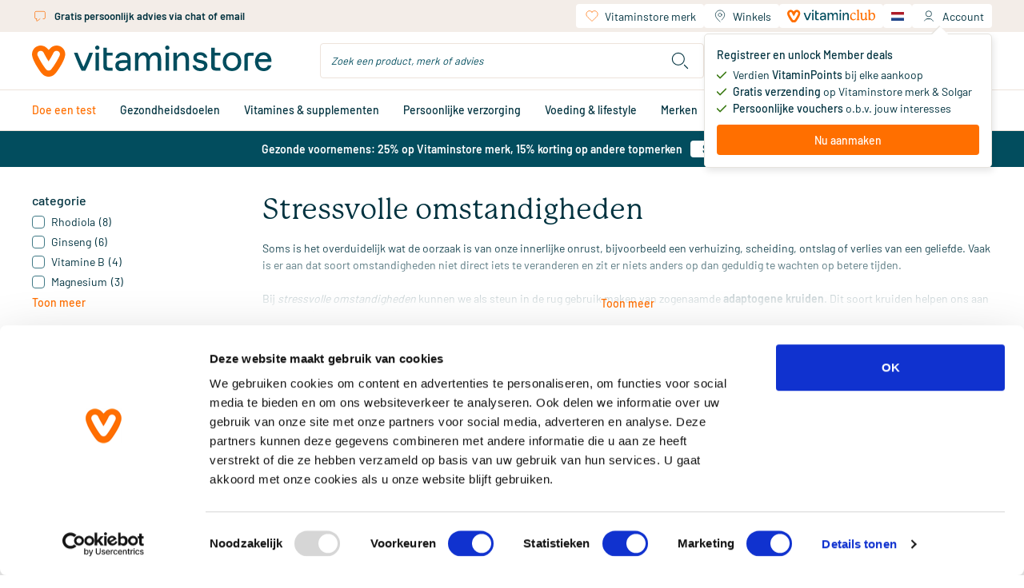

--- FILE ---
content_type: text/html;charset=utf-8
request_url: https://www.vitaminstore.nl/collectie/stressvolle-omstandigheden?page=1
body_size: 101877
content:
<!DOCTYPE html><html  lang="nl" class="product-list-page"><head><meta charset="utf-8">
<meta name="viewport" content="width=device-width, initial-scale=1.0, minimum-scale=1.0, maximum-scale=1.0, user-scalable=no">
<title>Vitaminstore.nl | Stressvolle omstandigheden kopen | Vitaminstore</title>
<link rel="preconnect" href="https://use.typekit.net" crossorigin>
<link rel="preconnect" href="https://assets.vitaminstore.nl" crossorigin>
<link rel="icon" type="image/x-icon" href="/favicons/favicon.ico">
<link rel="apple-touch-icon" sizes="180x180" href="/favicons/apple-touch-icon.png">
<link rel="icon" type="image/png" sizes="32x32" href="/favicons/favicon-32x32.png">
<link rel="icon" type="image/png" sizes="16x16" href="/favicons/favicon-16x16.png">
<link rel="manifest" href="/manifest.json">
<link rel="preload" href="/logo.svg" as="image">
<link rel="preload" href="/images/logo.svg" as="image">
<link rel="preload" href="/fonts/Barlow-Regular.woff2" as="font" type="font/woff2" crossorigin>
<link rel="preload" href="/fonts/Barlow-Medium.woff2" as="font" type="font/woff2" crossorigin>
<link rel="preload" href="/fonts/Barlow-SemiBold.woff2" as="font" type="font/woff2" crossorigin>
<link rel="preload" href="/fonts/Canela-Light.woff2" as="font" type="font/woff2" crossorigin>
<link rel="preload" href="/fonts/Canela-Regular.woff2" as="font" type="font/woff2" crossorigin>
<link rel="dns-prefetch" href="https://use.typekit.net">
<link rel="stylesheet" href="https://use.typekit.net/mvm8azo.css">
<script>window.localeCode = 'nl';</script>
<script>
            window.dataLayer = window.dataLayer || [];
            dataLayer.push({
              user_data: {
                email_address:'null',
                phone_number:'null',
                ip_address:'3.142.55.251',
                user_agent:'Mozilla/5.0 (Macintosh; Intel Mac OS X 10_15_7) AppleWebKit/537.36 (KHTML, like Gecko) Chrome/131.0.0.0 Safari/537.36; ClaudeBot/1.0; +claudebot@anthropic.com)',
                address:{
                  first_name:'null',
                  last_name:'null',
                  city:'null',
                  postal_code:'null',
                  country:'null',
                },
              },
            });
            window.customerEmail = 'null';
          </script>
<script>
            (function (w, d, s, l, i) {
              w[l] = w[l] || []
              w[l].push({ 'gtm.start': new Date().getTime(), event: 'gtm.js' })
              const f = d.getElementsByTagName(s)[0]
              const j = d.createElement(s)
              const dl = l != 'dataLayer' ? '&l=' + l : ''
              j.async = true
              j.src = 'https://gtm-tagging-live.vitaminstore.nl/gtm.js?id=GTM-N254N7' + dl + '&gtm_auth=4YBRnA9tEd2toXiQ9HhnlA&gtm_preview=env-9&gtm_cookies_win=x'
              f.parentNode.insertBefore(j, f)
            })(window, document, 'script', 'dataLayer', 'GTM-N254N7')
          </script>
<link rel="dns-prefetch" href="https://assets.vitaminstore.nl">
<meta name="p:domain_verify" content="1220e77e3c58615001203d0907869983">
<script>
            var br_data = window.br_data || {};
            br_data.acct_id = '8075';
            br_data.domain_key = 'vitaminstore_nl';
            br_data.ptype = 'other';
            br_data.debug = false;
            br_data.test_data = false;
          </script>
<link rel="canonical" href="https://www.vitaminstore.nl/collectie/stressvolle-omstandigheden">
<link rel="alternate" hreflang="nl" href="https://www.vitaminstore.nl/collectie/stressvolle-omstandigheden" data-hid="663f867">
<link rel="alternate" hreflang="en" href="https://www.vitaminstore.nl/en/collection/stressful-situations" data-hid="717af45">
<link rel="alternate" hreflang="x-default" href="https://www.vitaminstore.nl/collectie/stressvolle-omstandigheden" data-hid="3112d3b">
<meta name="keywords" content="stress, adaptogenen, ginseng, rhodiola">
<meta name="description" content="De beste supplementen om te gebruiken bij stressvolle omstandigheden! ♥ Verschillende topmerken, lees ervaringen, voordelig bestellen ♥ Vitaminstore.nl">
<script type="application/ld+json">{"@context":"https://schema.org","@type":"ItemList","name":"Stressvolle omstandigheden","url":"https://www.vitaminstore.nl/collectie/stressvolle-omstandigheden","description":"\u003Cp>Soms is het overduidelijk wat de oorzaak is van onze innerlijke onrust, bijvoorbeeld een verhuizing, scheiding, ontslag of verlies van een geliefde. Vaak is er aan dat soort omstandigheden niet direct iets te veranderen en zit er niets anders op dan geduldig te wachten op betere tijden.\u003Cbr />\u003Cbr />Bij \u003Cem>stressvolle \u003C/em>\u003Cem>omstandigheden\u003C/em> kunnen we als steun in de rug gebruik maken van zogenaamde \u003Cstrong>adaptogene kruiden\u003C/strong>. Dit soort kruiden helpen ons aan te passen (Engels: \u003Cem>to adapt\u003C/em>) aan veranderende en belastende omstandigheden. Bekende adaptogenen zijn o.a. \u003Ca href=\"https://www.vitaminstore.nl/categorie/ginseng\" target=\"_blank\" rel=\"noopener\">Panax ginseng\u003C/a>, \u003Ca href=\"/collectie/Eleutherococcus-senticosus\" target=\"_blank\" rel=\"noopener\">Eleutherococcus\u003C/a> (\"Siberische ginseng\"), \u003Ca href=\"https://www.vitaminstore.nl/categorie/ashwagandha\" target=\"_blank\" rel=\"noopener\">Ashwagandha\u003C/a> (\"Indiase ginseng\"), \u003Ca href=\"https://www.vitaminstore.nl/categorie/rhodiola\" target=\"_blank\" rel=\"noopener\">Rhodiola rosea\u003C/a> (\"ginseng van de 21e eeuw\") en Dong Quai (de \"vrouwenginseng\").\u003Cbr />\u003Cbr />Is er ook sprake van spanning, dan kan daarnaast gebruik gemaakt worden van \u003Ca href=\"/collectie/rust\" target=\"_blank\" rel=\"noopener\">rustgevende kruiden\u003C/a> zoals \u003Ca href=\"https://www.vitaminstore.nl/categorie/valeriaan\" target=\"_blank\" rel=\"noopener\">valeriaan\u003C/a>. Bij sombere stemmingen daarentegen kan beter gebruik gemaakt worden van \u003Cem>opbeurende\u003C/em> kruiden zoals \u003Ca href=\"https://www.vitaminstore.nl/categorie/sint-janskruid\" target=\"_blank\" rel=\"noopener\">sint janskruid\u003C/a>.\u003Cbr />\u003Cbr />Zie ook: Pantotheenzuur (vitamine B5, Pantothenic Acid)\u003C/p>","itemListElement":[{"@type":"ListItem","position":1,"name":"Magnesium Citraat","url":"https://www.vitaminstore.nl/product/vitaminstore-magnesium-citraat-tabletten-227092","image":"https://assets.vitaminstore.nl/cdn-cgi/image/w=300,h=300,f=auto,fit=pad/nop-content-live/images/original/0170752_0.jpeg"},{"@type":"ListItem","position":2,"name":"Ashwagandha KSM-66® (ashwaganda)","url":"https://www.vitaminstore.nl/product/vitaminstore-ashwagandha-ksm-66-ashwaganda-vegicaps-278077","image":"https://assets.vitaminstore.nl/cdn-cgi/image/w=300,h=300,f=auto,fit=pad/nop-content-live/images/original/0170612_0.jpeg"},{"@type":"ListItem","position":3,"name":"Ashwagandha Root Extract","url":"https://www.vitaminstore.nl/product/solgar-vitamins-ashwagandha-root-extract-vegicaps-713","image":"https://assets.vitaminstore.nl/cdn-cgi/image/w=300,h=300,f=auto,fit=pad/nop-content-live/images/original/0156717_0.jpeg"},{"@type":"ListItem","position":4,"name":"B 50 complex vitamine (B complex)","url":"https://www.vitaminstore.nl/product/vitaminstore-b-50-complex-vitamine-b-complex-vegicaps-53","image":"https://assets.vitaminstore.nl/cdn-cgi/image/w=300,h=300,f=auto,fit=pad/nop-content-live/images/original/0170620_0.jpeg"},{"@type":"ListItem","position":5,"name":"Ginseng Korean Root Extract (Panax ginseng quinquefolium)","url":"https://www.vitaminstore.nl/product/solgar-vitamins-ginseng-korean-root-extract-panax-ginseng-quinquefolium-vegicaps-740","image":"https://assets.vitaminstore.nl/cdn-cgi/image/w=300,h=300,f=auto,fit=pad/nop-content-live/images/original/0156738_0.jpeg"},{"@type":"ListItem","position":6,"name":"Rhodiola Root Extract","url":"https://www.vitaminstore.nl/product/solgar-vitamins-rhodiola-root-extract-vegicaps-751","image":"https://assets.vitaminstore.nl/cdn-cgi/image/w=300,h=300,f=auto,fit=pad/nop-content-live/images/original/0156754_0.jpeg"},{"@type":"ListItem","position":7,"name":"Griffonia Extract (75 mg 5-HTP)","url":"https://www.vitaminstore.nl/product/vitaminstore-griffonia-extract-75-mg-5-htp-vegicaps-103571","image":"https://assets.vitaminstore.nl/cdn-cgi/image/w=300,h=300,f=auto,fit=pad/nop-content-live/images/original/0170695_0.jpeg"},{"@type":"ListItem","position":8,"name":"MetaRelax sachets (nu met vitamine D)","url":"https://www.vitaminstore.nl/product/metagenics-metarelax-sachets-nu-met-vitamine-d-sachets-236975","image":"https://assets.vitaminstore.nl/cdn-cgi/image/w=300,h=300,f=auto,fit=pad/nop-content-live/images/original/0150241_0.jpeg"},{"@type":"ListItem","position":9,"name":"Stress B Complex pro","url":"https://www.vitaminstore.nl/product/bonusan-stress-b-complex-pro-vegicaps-143142","image":"https://assets.vitaminstore.nl/cdn-cgi/image/w=300,h=300,f=auto,fit=pad/nop-content-live/images/original/0171567_0.png"},{"@type":"ListItem","position":10,"name":"Enhanced Rhodiola Complex","url":"https://www.vitaminstore.nl/product/viridian-enhanced-rhodiola-complex-vegicaps-252306","image":"https://assets.vitaminstore.nl/cdn-cgi/image/w=300,h=300,f=auto,fit=pad/nop-content-live/images/original/0157949_0.jpeg"},{"@type":"ListItem","position":11,"name":"Ginseng Siberian Root Extract (Eleutherococcus senticosus)","url":"https://www.vitaminstore.nl/product/solgar-vitamins-ginseng-siberian-root-extract-eleutherococcus-senticosus-vegicaps-746","image":"https://assets.vitaminstore.nl/cdn-cgi/image/w=300,h=300,f=auto,fit=pad/nop-content-live/images/original/0156747_0.jpeg"},{"@type":"ListItem","position":12,"name":"Ginseng Korean (Panax ginseng quinquefolium)","url":"https://www.vitaminstore.nl/product/solgar-vitamins-ginseng-korean-panax-ginseng-quinquefolium-vegicaps-149710","image":"https://assets.vitaminstore.nl/cdn-cgi/image/w=300,h=300,f=auto,fit=pad/nop-content-live/images/original/0156722_0.jpeg"},{"@type":"ListItem","position":13,"name":"Balance Rhodiola Complex (Rhodiola Balance)","url":"https://www.vitaminstore.nl/product/solgar-vitamins-balance-rhodiola-complex-rhodiola-balance-vegicaps-224472","image":"https://assets.vitaminstore.nl/cdn-cgi/image/w=300,h=300,f=auto,fit=pad/nop-content-live/images/original/0156753_0.jpeg"},{"@type":"ListItem","position":14,"name":"Magnesium Plus","url":"https://www.vitaminstore.nl/product/orthica-magnesium-plus-capsules-253091","image":"https://assets.vitaminstore.nl/cdn-cgi/image/w=300,h=300,f=auto,fit=pad/nop-content-live/images/original/0165774_0.jpeg"},{"@type":"ListItem","position":15,"name":"MAXI POTENCY Rhodiola Rosea Root Extract","url":"https://www.vitaminstore.nl/product/viridian-maxi-potency-rhodiola-rosea-root-extract-vegicaps-131037","image":"https://assets.vitaminstore.nl/cdn-cgi/image/w=300,h=300,f=auto,fit=pad/nop-content-live/images/original/0158053_0.jpeg"},{"@type":"ListItem","position":16,"name":"Rhodiola Extra Forte","url":"https://www.vitaminstore.nl/product/bloem-natuurproducten-rhodiola-extra-forte-capsules-1427","image":"https://assets.vitaminstore.nl/cdn-cgi/image/w=300,h=300,f=auto,fit=pad/nop-content-live/images/original/0164150_0.jpeg"},{"@type":"ListItem","position":17,"name":"Rhodiola Rosea Root Extract","url":"https://www.vitaminstore.nl/product/viridian-rhodiola-rosea-root-extract-vegicaps-139363","image":"https://assets.vitaminstore.nl/cdn-cgi/image/w=300,h=300,f=auto,fit=pad/nop-content-live/images/original/0158209_0.jpeg"},{"@type":"ListItem","position":18,"name":"Siberische Ginseng 1500 mg","url":"https://www.vitaminstore.nl/product/lamberts-siberische-ginseng-1500-mg-vegicaps-221541","image":"https://assets.vitaminstore.nl/cdn-cgi/image/w=300,h=300,f=auto,fit=pad/nop-content-live/images/original/0089606_0.jpeg"},{"@type":"ListItem","position":19,"name":"Rhodiola extract 500 mg","url":"https://www.vitaminstore.nl/product/vitortho-rhodiola-extract-500-mg-vegicaps-224081","image":"https://assets.vitaminstore.nl/cdn-cgi/image/w=300,h=300,f=auto,fit=pad/nop-content-live/images/original/0091760_0.jpeg"},{"@type":"ListItem","position":20,"name":"Panax ginseng 500 mg","url":"https://www.vitaminstore.nl/product/now-panax-ginseng-500-mg-stuks-184224","image":"https://assets.vitaminstore.nl/cdn-cgi/image/w=300,h=300,f=auto,fit=pad/nop-content-live/images/original/0068944_0.jpeg"},{"@type":"ListItem","position":21,"name":"Stress B complex","url":"https://www.vitaminstore.nl/product/orthica-stress-b-complex-tabletten-524","image":"https://assets.vitaminstore.nl/cdn-cgi/image/w=300,h=300,f=auto,fit=pad/nop-content-live/images/original/0165744_0.jpeg"},{"@type":"ListItem","position":22,"name":"Koreaanse Ginseng 1200 mg","url":"https://www.vitaminstore.nl/product/lamberts-koreaanse-ginseng-1200-mg-tabletten-221540","image":"https://assets.vitaminstore.nl/cdn-cgi/image/w=300,h=300,f=auto,fit=pad/nop-content-live/images/original/0089605_0.jpeg"},{"@type":"ListItem","position":23,"name":"Stress-Care","url":"https://www.vitaminstore.nl/product/ortholon-stress-care-vegicaps-143147","image":"https://assets.vitaminstore.nl/cdn-cgi/image/w=300,h=300,f=auto,fit=pad/nop-content-live/images/original/0053599_0.jpeg"},{"@type":"ListItem","position":24,"name":"Cordyceps rhodiola & ginseng","url":"https://www.vitaminstore.nl/product/terranova-cordyceps-rhodiola-ginseng-poeder-272654","image":"https://assets.vitaminstore.nl/cdn-cgi/image/w=300,h=300,f=auto,fit=pad/nop-content-live/images/original/0156213_0.jpeg"},{"@type":"ListItem","position":25,"name":"Ginseng","url":"https://www.vitaminstore.nl/product/arkocaps-ginseng-stuks-121193","image":"https://assets.vitaminstore.nl/cdn-cgi/image/w=300,h=300,f=auto,fit=pad/nop-content-live/images/original/0045889_0.jpeg"},{"@type":"ListItem","position":26,"name":"Ginseng","url":"https://www.vitaminstore.nl/product/arkocaps-ginseng-stuks-121194","image":"https://assets.vitaminstore.nl/cdn-cgi/image/w=300,h=300,f=auto,fit=pad/nop-content-live/images/original/0045890_0.jpeg"},{"@type":"ListItem","position":27,"name":"Rhodiola","url":"https://www.vitaminstore.nl/product/arkocaps-rhodiola-stuks-139350","image":"https://assets.vitaminstore.nl/cdn-cgi/image/w=300,h=300,f=auto,fit=pad/nop-content-live/images/original/0052278_0.jpeg"},{"@type":"ListItem","position":28,"name":"Slaap rust stress","url":"https://www.vitaminstore.nl/product/artelle-slaap-rust-stress-stuks-204287","image":"https://assets.vitaminstore.nl/cdn-cgi/image/w=300,h=300,f=auto,fit=pad/nop-content-live/images/original/0078431_0.jpeg"},{"@type":"ListItem","position":29,"name":"Slaap rust stress","url":"https://www.vitaminstore.nl/product/artelle-slaap-rust-stress-stuks-205216","image":"https://assets.vitaminstore.nl/cdn-cgi/image/w=300,h=300,f=auto,fit=pad/nop-content-live/images/original/0079147_0.jpeg"},{"@type":"ListItem","position":30,"name":"Nutramin Adreno Balance","url":"https://www.vitaminstore.nl/product/pervital-nutramin-adreno-balance-capsules-104333","image":"https://assets.vitaminstore.nl/cdn-cgi/image/w=300,h=300,f=auto,fit=pad/nop-content-live/images/original/0158393_0.jpeg"},{"@type":"ListItem","position":31,"name":"Rhodiola 300 mg","url":"https://www.vitaminstore.nl/product/terranova-rhodiola-300-mg-vegicaps-272397","image":"https://assets.vitaminstore.nl/cdn-cgi/image/w=300,h=300,f=auto,fit=pad/nop-content-live/images/original/0157276_0.jpeg"},{"@type":"ListItem","position":32,"name":"Rhodiola rosea extract","url":"https://www.vitaminstore.nl/product/nova-vitae-rhodiola-rosea-extract-vegicaps-210462","image":"https://assets.vitaminstore.nl/cdn-cgi/image/w=300,h=300,f=auto,fit=pad/nop-content-live/images/original/0083165_0.jpeg"},{"@type":"ListItem","position":33,"name":"Valdispert Stress Moments","url":"https://www.vitaminstore.nl/product/valdispert-valdispert-stress-moments-tabletten-163971","image":"https://assets.vitaminstore.nl/cdn-cgi/image/w=300,h=300,f=auto,fit=pad/nop-content-live/images/original/0168167_0.jpeg"},{"@type":"ListItem","position":34,"name":"Anti Stress Olie","url":"https://www.vitaminstore.nl/product/jacob-hooy-anti-stress-olie-gel-174651","image":"https://assets.vitaminstore.nl/cdn-cgi/image/w=300,h=300,f=auto,fit=pad/nop-content-live/images/original/0162990_0.jpeg"},{"@type":"ListItem","position":35,"name":"Il Hwa Korean Ginseng 500mg","url":"https://www.vitaminstore.nl/product/il-hwa-il-hwa-korean-ginseng-500mg-capsules-1432","image":"https://assets.vitaminstore.nl/cdn-cgi/image/w=300,h=300,f=auto,fit=pad/nop-content-live/images/original/0037997_0.jpeg"},{"@type":"ListItem","position":36,"name":"Minerva fysieke mentale gezondheid","url":"https://www.vitaminstore.nl/product/circadian-minerva-fysieke-mentale-gezondheid-vegicaps-261073","image":"https://assets.vitaminstore.nl/cdn-cgi/image/w=300,h=300,f=auto,fit=pad/nop-content-live/images/original/0110581_0.jpeg"}]}</script>
<link rel="stylesheet" href="/_nuxt/entry.Cr4EvHA6.css" crossorigin>
<link rel="stylesheet" href="/_nuxt/swiper-vue.CLm6UCEb.css" crossorigin>
<link rel="stylesheet" href="/_nuxt/default.WVyatAO8.css" crossorigin>
<link rel="stylesheet" href="/_nuxt/AppLayout.DFKz_xLj.css" crossorigin>
<link rel="stylesheet" href="/_nuxt/AppNotification.zPcIyCmv.css" crossorigin>
<link rel="stylesheet" href="/_nuxt/BaseIcon.2Ve1r-3O.css" crossorigin>
<link rel="stylesheet" href="/_nuxt/nuxt-icon.BdpeBhx2.css" crossorigin>
<link rel="stylesheet" href="/_nuxt/BaseButton.CR6jHHNX.css" crossorigin>
<link rel="stylesheet" href="/_nuxt/BaseSkeleton.DHrZyOGf.css" crossorigin>
<link rel="stylesheet" href="/_nuxt/BaseSelect.DyXaRpFC.css" crossorigin>
<link rel="stylesheet" href="/_nuxt/BaseForm.BWlQs_Z7.css" crossorigin>
<link rel="stylesheet" href="/_nuxt/DateTimePicker.Cbm2y8Kv.css" crossorigin>
<link rel="stylesheet" href="/_nuxt/BaseTooltip.BQe0wXIM.css" crossorigin>
<link rel="stylesheet" href="/_nuxt/page-content.CD4J7HdK.css" crossorigin>
<link rel="stylesheet" href="/_nuxt/UspSiteWide.DvepXBu0.css" crossorigin>
<link rel="stylesheet" href="/_nuxt/FooterBottom.xfQS-cG3.css" crossorigin>
<link rel="stylesheet" href="/_nuxt/BaseLoading.V4M-oYty.css" crossorigin>
<link rel="stylesheet" href="/_nuxt/BaseInput.B0trBYjD.css" crossorigin>
<link rel="stylesheet" href="/_nuxt/AccountMenu.DDOEvvJq.css" crossorigin>
<link rel="stylesheet" href="/_nuxt/QuickShoppingCard.aYueQcko.css" crossorigin>
<link rel="stylesheet" href="/_nuxt/NewsletterSignupForm.oDT73Sfg.css" crossorigin>
<link rel="stylesheet" href="/_nuxt/AppChatClassic.Bq9lC55i.css" crossorigin>
<link rel="stylesheet" href="/_nuxt/AppPromotionBar.D0TydBjx.css" crossorigin>
<link rel="stylesheet" href="/_nuxt/ProductListLayout.Dy3Yoo_Q.css" crossorigin>
<link rel="stylesheet" href="/_nuxt/BaseBreadcrumb.Iw0KrJOC.css" crossorigin>
<link rel="stylesheet" href="/_nuxt/useListFilter.CwpdYDjv.css" crossorigin>
<link rel="stylesheet" href="/_nuxt/ProductCard.UCVP3KeH.css" crossorigin>
<link rel="stylesheet" href="/_nuxt/BaseRating.DCjHBL0Y.css" crossorigin>
<link rel="stylesheet" href="/_nuxt/BasePrice.CnoItu-l.css" crossorigin>
<link rel="stylesheet" href="/_nuxt/BaseModal.BepT2J9D.css" crossorigin>
<link rel="stylesheet" href="/_nuxt/BaseSidebar.mJZUfluP.css" crossorigin>
<link rel="stylesheet" href="/_nuxt/BaseCheckbox.2urEiXBF.css" crossorigin>
<link rel="stylesheet" href="/_nuxt/BasePagination.C7x53R28.css" crossorigin>
<link rel="stylesheet" href="/_nuxt/Faq.gsA-BbLg.css" crossorigin>
<link rel="stylesheet" href="/_nuxt/BlogCard.B1g4G94q.css" crossorigin>
<link rel="stylesheet" href="/_nuxt/BlogListSlider.DjV2scjw.css" crossorigin>
<link rel="modulepreload" as="script" crossorigin href="/_nuxt/entry.Dgzrycrs.js">
<link rel="modulepreload" as="script" crossorigin href="/_nuxt/swiper-vue.DuL0p_Ag.js">
<link rel="modulepreload" as="script" crossorigin href="/_nuxt/default.-e4ED1YA.js">
<link rel="modulepreload" as="script" crossorigin href="/_nuxt/client-only.CQ79gMu_.js">
<link rel="modulepreload" as="script" crossorigin href="/_nuxt/AppLayout.vue.DYVKA0FS.js">
<link rel="modulepreload" as="script" crossorigin href="/_nuxt/AppNopTags.vue.B-S9x4ne.js">
<link rel="modulepreload" as="script" crossorigin href="/_nuxt/useSite.ByDZ16Z9.js">
<link rel="modulepreload" as="script" crossorigin href="/_nuxt/AppNotification.vue.QROK3bEH.js">
<link rel="modulepreload" as="script" crossorigin href="/_nuxt/BaseIcon.vue.BnmjMj6c.js">
<link rel="modulepreload" as="script" crossorigin href="/_nuxt/nuxt-icon.vue.sCUmb-GR.js">
<link rel="modulepreload" as="script" crossorigin href="/_nuxt/NuxtLinkLocale.CvFALwtX.js">
<link rel="modulepreload" as="script" crossorigin href="/_nuxt/BaseButton.vue.DNnflGNX.js">
<link rel="modulepreload" as="script" crossorigin href="/_nuxt/BaseSkeleton.vue.CXwCOZDF.js">
<link rel="modulepreload" as="script" crossorigin href="/_nuxt/BaseSelect.vue.6vIXPYUY.js">
<link rel="modulepreload" as="script" crossorigin href="/_nuxt/BaseForm.vue.DA4XcDYk.js">
<link rel="modulepreload" as="script" crossorigin href="/_nuxt/DateTimePicker.vue.DZ-MR0yN.js">
<link rel="modulepreload" as="script" crossorigin href="/_nuxt/BaseTooltip.vue.x-pjz83l.js">
<link rel="modulepreload" as="script" crossorigin href="/_nuxt/useCommonData.B216Em3P.js">
<link rel="modulepreload" as="script" crossorigin href="/_nuxt/index.DunBi-8c.js">
<link rel="modulepreload" as="script" crossorigin href="/_nuxt/validate.DcrVQ9pT.js">
<link rel="modulepreload" as="script" crossorigin href="/_nuxt/site-config.BNcvgN7e.js">
<link rel="modulepreload" as="script" crossorigin href="/_nuxt/useWindowEvents.oyo3E7XT.js">
<link rel="modulepreload" as="script" crossorigin href="/_nuxt/useViewport.Bkk02HyX.js">
<link rel="modulepreload" as="script" crossorigin href="/_nuxt/useCustomerType.DSMV8gbj.js">
<link rel="modulepreload" as="script" crossorigin href="/_nuxt/page-content.Bi4pEHQR.js">
<link rel="modulepreload" as="script" crossorigin href="/_nuxt/UspSiteWide.vue.BofYM35r.js">
<link rel="modulepreload" as="script" crossorigin href="/_nuxt/FooterBottom.vue.BiH8zpG4.js">
<link rel="modulepreload" as="script" crossorigin href="/_nuxt/BaseLoading.vue.BnZL0rB7.js">
<link rel="modulepreload" as="script" crossorigin href="/_nuxt/useMediaQuery.uSg5x0V0.js">
<link rel="modulepreload" as="script" crossorigin href="/_nuxt/BaseInput.vue.DAVIlmss.js">
<link rel="modulepreload" as="script" crossorigin href="/_nuxt/BaseImage.vue.BjsKW69z.js">
<link rel="modulepreload" as="script" crossorigin href="/_nuxt/useBloomreachPixel.9-K72mnp.js">
<link rel="modulepreload" as="script" crossorigin href="/_nuxt/useDebounce.DRkQqrK4.js">
<link rel="modulepreload" as="script" crossorigin href="/_nuxt/AccountMenu.vue.wI7dO0kQ.js">
<link rel="modulepreload" as="script" crossorigin href="/_nuxt/useBodyScrollLock.DzdBSwT9.js">
<link rel="modulepreload" as="script" crossorigin href="/_nuxt/header.BJ6yDN9N.js">
<link rel="modulepreload" as="script" crossorigin href="/_nuxt/QuickShoppingCard.vue.DW_1eTn1.js">
<link rel="modulepreload" as="script" crossorigin href="/_nuxt/NewsletterSignupForm.vue.BmlvHvX2.js">
<link rel="modulepreload" as="script" crossorigin href="/_nuxt/useEmailValidator.3d0slQMz.js">
<link rel="modulepreload" as="script" crossorigin href="/_nuxt/AppChatClassic.DWcVQDOf.js">
<link rel="modulepreload" as="script" crossorigin href="/_nuxt/useUrl.xnY8HUVc.js">
<link rel="modulepreload" as="script" crossorigin href="/_nuxt/AppLayout.BUVYfGfK.js">
<link rel="modulepreload" as="script" crossorigin href="/_nuxt/AppNopTags.Dx-sApX6.js">
<link rel="modulepreload" as="script" crossorigin href="/_nuxt/nuxt-icon.CraJWQPx.js">
<link rel="modulepreload" as="script" crossorigin href="/_nuxt/BaseLoading.CR7g5tGF.js">
<link rel="modulepreload" as="script" crossorigin href="/_nuxt/AppPromotionBar.BYubvGSD.js">
<link rel="modulepreload" as="script" crossorigin href="/_nuxt/_slug_.t4-lJuJC.js">
<link rel="modulepreload" as="script" crossorigin href="/_nuxt/ProductListLayout.vue.DSsN-6el.js">
<link rel="modulepreload" as="script" crossorigin href="/_nuxt/BaseBreadcrumb.vue.D-DKHkN-.js">
<link rel="modulepreload" as="script" crossorigin href="/_nuxt/useListFilter.NSApT2G9.js">
<link rel="modulepreload" as="script" crossorigin href="/_nuxt/ProductCard.vue.DHP-32vz.js">
<link rel="modulepreload" as="script" crossorigin href="/_nuxt/BaseRating.vue.DDPwCjTs.js">
<link rel="modulepreload" as="script" crossorigin href="/_nuxt/BasePrice.vue.CA9sDzTF.js">
<link rel="modulepreload" as="script" crossorigin href="/_nuxt/BaseModal.vue.B78cqx1d.js">
<link rel="modulepreload" as="script" crossorigin href="/_nuxt/inject-key.B7dlV4Us.js">
<link rel="modulepreload" as="script" crossorigin href="/_nuxt/BaseSidebar.vue.VxbsoU9e.js">
<link rel="modulepreload" as="script" crossorigin href="/_nuxt/BaseCheckbox.vue.BDB5raQG.js">
<link rel="modulepreload" as="script" crossorigin href="/_nuxt/BasePagination.vue.DpJRynk3.js">
<link rel="modulepreload" as="script" crossorigin href="/_nuxt/Faq.vue.CvjY484b.js">
<link rel="modulepreload" as="script" crossorigin href="/_nuxt/asyncData.D82KzbtT.js">
<link rel="modulepreload" as="script" crossorigin href="/_nuxt/useFaqJsonLd.B_G-cSfu.js">
<link rel="modulepreload" as="script" crossorigin href="/_nuxt/BlogCard.vue.GXLrcFex.js">
<link rel="modulepreload" as="script" crossorigin href="/_nuxt/BlogListSlider.vue.Dm3GtYvL.js">
<link rel="modulepreload" as="script" crossorigin href="/_nuxt/usePrefixedLocalePath.CD_uKwCA.js">
<link rel="modulepreload" as="script" crossorigin href="/_nuxt/useGetUrlRecordInfo.CqsZbiHl.js">
<link rel="prefetch" as="script" crossorigin href="/_nuxt/client-component.BqYYAp8_.js">
<link rel="prefetch" as="script" crossorigin href="/_nuxt/consent-redirect.B_zEsDgr.js">
<link rel="prefetch" as="style" crossorigin href="/_nuxt/cart.BHq9mdlw.css">
<link rel="prefetch" as="style" crossorigin href="/_nuxt/PureFooter.D7ETZzGG.css">
<link rel="prefetch" as="script" crossorigin href="/_nuxt/cart.CEpER0bc.js">
<link rel="prefetch" as="script" crossorigin href="/_nuxt/PureFooter.CAcL5wuf.js">
<link rel="prefetch" as="style" crossorigin href="/_nuxt/checkout.Dg_oLHNB.css">
<link rel="prefetch" as="script" crossorigin href="/_nuxt/checkout.Cnshdg_v.js">
<link rel="prefetch" as="style" crossorigin href="/_nuxt/AppAdminBar.vmjkDqT1.css">
<link rel="prefetch" as="script" crossorigin href="/_nuxt/AppAdminBar.CZCYSoAI.js">
<link rel="prefetch" as="script" crossorigin href="/_nuxt/product-info.-pLskJie.js">
<link rel="prefetch" as="script" crossorigin href="/_nuxt/obj-utils.B7vAbOEz.js">
<script type="module" src="/_nuxt/entry.Dgzrycrs.js" crossorigin></script>
<link rel="preload" as="fetch" fetchpriority="low" crossorigin="anonymous" href="/_nuxt/builds/meta/950f2f71-cb5f-48cc-87f6-b8c97ca7400a.json"></head><body><div id="__nuxt"><!--[--><div id="head-tags"><!--[--><!--[--><span><style>
.o-Brand-logos {
    display: grid;
    grid-template-columns: 1fr 1fr 1fr 1fr;
    grid-gap: 45px;
}

.o-Brand-logos a {
    display: flex;
    align-items: center;
}

.o-Brand-logos a img {
    display: block;
    width: 100%;
}

@media (max-width: 767px) {
    .o-Brand-logos {
        grid-template-columns: 1fr 1fr;
    }
}
</style></span><!--]--><!--[--><span><style>.xnpe_async_hide{opacity:0 !important}</style>
<script>
    !function(e,n,t,i,r,o){function s(e){if("number"!=typeof e)return e;var n=new Date;return new Date(n.getTime()+1e3*e)}var a=4e3,c="xnpe_async_hide";function p(e){return e.reduce((function(e,n){return e[n]=function(){e._.push([n.toString(),arguments])},e}),{_:[]})}function m(e,n,t){var i=t.createElement(n);i.src=e;var r=t.getElementsByTagName(n)[0];return r.parentNode.insertBefore(i,r),i}function u(e){return"[object Date]"===Object.prototype.toString.call(e)}o.target=o.target||"https://api.exponea.com",o.file_path=o.file_path||o.target+"/js/exponea.min.js",r[n]=p(["anonymize","initialize","identify","getSegments","update","track","trackLink","trackEnhancedEcommerce","getHtml","showHtml","showBanner","showWebLayer","ping","getAbTest","loadDependency","getRecommendation","reloadWebLayers","_preInitialize","_initializeConfig"]),r[n].notifications=p(["isAvailable","isSubscribed","subscribe","unsubscribe"]),r[n].segments=p(["subscribe"]),r[n]["snippetVersion"]="v2.7.0",function(e,n,t){e[n]["_"+t]={},e[n]["_"+t].nowFn=Date.now,e[n]["_"+t].snippetStartTime=e[n]["_"+t].nowFn()}(r,n,"performance"),function(e,n,t,i,r,o){e[r]={sdk:e[i],sdkObjectName:i,skipExperiments:!!t.new_experiments,sign:t.token+"/"+(o.exec(n.cookie)||["","new"])[1],path:t.target}}(r,e,o,n,i,RegExp("__exponea_etc__"+"=([\\w-]+)")),function(e,n,t){m(e.file_path,n,t)}(o,t,e),function(e,n,t,i,r,o,p){if(e.new_experiments){!0===e.new_experiments&&(e.new_experiments={});var l,f=e.new_experiments.hide_class||c,_=e.new_experiments.timeout||a,g=encodeURIComponent(o.location.href.split("#")[0]);e.cookies&&e.cookies.expires&&("number"==typeof e.cookies.expires||u(e.cookies.expires)?l=s(e.cookies.expires):e.cookies.expires.tracking&&("number"==typeof e.cookies.expires.tracking||u(e.cookies.expires.tracking))&&(l=s(e.cookies.expires.tracking))),l&&l<new Date&&(l=void 0);var d=e.target+"/webxp/"+n+"/"+o[t].sign+"/modifications.min.js?http-referer="+g+"&timeout="+_+"ms"+(l?"&cookie-expires="+Math.floor(l.getTime()/1e3):"");"sync"===e.new_experiments.mode&&o.localStorage.getItem("__exponea__sync_modifications__")?function(e,n,t,i,r){t[r][n]="<"+n+' src="'+e+'"></'+n+">",i.writeln(t[r][n]),i.writeln("<"+n+">!"+r+".init && document.writeln("+r+"."+n+'.replace("/'+n+'/", "/'+n+'-async/").replace("><", " async><"))</'+n+">")}(d,n,o,p,t):function(e,n,t,i,r,o,s,a){o.documentElement.classList.add(e);var c=m(t,i,o);function p(){r[a].init||m(t.replace("/"+i+"/","/"+i+"-async/"),i,o)}function u(){o.documentElement.classList.remove(e)}c.onload=p,c.onerror=p,r.setTimeout(u,n),r[s]._revealPage=u}(f,_,d,n,o,p,r,t)}}(o,t,i,0,n,r,e),function(e,n,t){var i;e[n]._initializeConfig(t),(null===(i=t.experimental)||void 0===i?void 0:i.non_personalized_weblayers)&&e[n]._preInitialize(t),e[n].start=function(i){i&&Object.keys(i).forEach((function(e){return t[e]=i[e]})),e[n].initialize(t)}}(r,n,o)}(document,"exponea","script","webxpClient",window,{
    target: "https://api.eu1.exponea.com",
    token: "eda419ca-6dc7-11ee-bf87-028d5350358c",
    experimental: {
        non_personalized_weblayers: true
    },
    new_experiments: { mode: "sync" },
    // replace with current customer ID or leave commented out for an anonymous customer
    customer: { email_id: window.customerEmail },
    track: {
        visits: true,
        google_analytics: false,
        default_properties: { language: window.localeCode },
    },
});
exponea.start();
</script></span><!--]--><!--[--><span><style>
.product-card__ribbons img,
.product-images__ribbon {
    height: 50px !important;
    width: 50px !important;
}

@media (min-width: 768px) {
    .product-card__ribbons img,
    .product-images__ribbon {
        height: 65px !important;
        width: 65px !important;
    }
}
</style>
</span><!--]--><!--[--><span><script>window.pdpVisibleCartLineShippingPromotions=["dfd366f8-1a2b-f011-8b3d-000d3abba0ab"];</script></span><!--]--><!--]--></div><div id="__main"><div class="nuxt-loading-indicator" style="position:fixed;top:0;right:0;left:0;pointer-events:none;width:auto;height:3px;opacity:0;background:repeating-linear-gradient(to right,#00dc82 0%,#34cdfe 50%,#0047e1 100%);background-size:Infinity% auto;transform:scaleX(0%);transform-origin:left;transition:transform 0.1s, height 0.4s, opacity 0.4s;z-index:999999;"></div><span></span><!--[--><header class="app-header"><div class="wrapper--fixed"><div class="mobile--fixed"><!----><div class="header-mobile"><div class="container"><div class="header-mobile__header"><div class="navigation-mobile"><button class="navigation-mobile__button" aria-label="Open navigation"><span class="nuxt-icon base-icon icon--menu" style="width:32px;height:32px;--fill:none;--stroke:currentColor;--stroke-width:1px;"><svg width="32" height="32" viewBox="0 0 32 32" fill="none"
  xmlns="http://www.w3.org/2000/svg">
  <path d="M5 16H27" stroke="#00323f" stroke-width="1.5" stroke-linecap="round" stroke-linejoin="round" />
  <path d="M5 8H27" stroke="#00323f" stroke-width="1.5" stroke-linecap="round" stroke-linejoin="round" />
  <path d="M5 24H27" stroke="#00323f" stroke-width="1.5" stroke-linecap="round" stroke-linejoin="round" />
</svg>
</span></button><span></span></div><a href="/" class="app-logo"><img src="/logo.svg" alt="vitaminstore" width="300" height="40" loading="eager"></a><div class="header-mobile__actions"><div class="header-search-dropdown"><div class="header-search-dropdown__overly"></div><div class="header-search-dropdown__button"><span class="nuxt-icon base-icon icon--search" style="width:30px;height:30px;--fill:none;--stroke:currentColor;--stroke-width:1px;"><svg width="28" height="28" viewBox="0 0 28 28" fill="none" xmlns="http://www.w3.org/2000/svg" stroke="#00323f">
<path d="M23 23L19 19M19 12C19 15.866 15.866 19 12 19C8.13401 19 5 15.866 5 12C5 8.13401 8.13401 5 12 5C15.866 5 19 8.13401 19 12Z" stroke-linecap="round" stroke-linejoin="round"/>
</svg>
</span></div><div class="header-search-dropdown__content"><div class="search-bar" style="display:none;"><form class="search-bar__form"><div class="base-input"><div class="base-input__wrapper"><input id="search-input-mobile" name="search-keyword" class="base-input__inner search-bar__input" type="text" value placeholder="Zoek een product, merk of advies"><!----><!----></div><!----><!----></div><button type="button" class="search-bar__button" aria-label="search"><span class="nuxt-icon base-icon icon--search" style="width:30px;height:30px;--fill:none;--stroke:currentColor;--stroke-width:1px;"><svg width="28" height="28" viewBox="0 0 28 28" fill="none" xmlns="http://www.w3.org/2000/svg" stroke="#00323f">
<path d="M23 23L19 19M19 12C19 15.866 15.866 19 12 19C8.13401 19 5 15.866 5 12C5 8.13401 8.13401 5 12 5C15.866 5 19 8.13401 19 12Z" stroke-linecap="round" stroke-linejoin="round"/>
</svg>
</span></button></form><!----></div></div></div><div class="header-account-menu--mobile"><div class="header-account-menu--mobile__button"><span class="nuxt-icon base-icon icon--account" style="width:32px;height:32px;--fill:none;--stroke:currentColor;--stroke-width:1px;"><svg width="28" height="28" viewBox="0 0 28 28" fill="none" stroke="#00323F" xmlns="http://www.w3.org/2000/svg">
  <path d="M7 22C7.53782 20.8571 9.25882 18.5714 11.8403 18.5714C14.4218 18.5714 15.7843 18.5714 16.1429 18.5714" />
  <path d="M20.7144 22C20.1765 20.8571 18.4555 18.5714 15.874 18.5714C13.2925 18.5714 11.93 18.5714 11.5715 18.5714"
    stroke-linecap="round" />
  <circle cx="13.8571" cy="10.5714" r="4.57143" />
</svg></span><!----></div><span></span></div><div class="mini-cart"><a href="/winkelwagen" class="mini-cart__header" aria-label="Winkelwagen"><div class="mini-cart__header__left"><div class="mini-cart__header__title">Jouw winkelwagen</div><div class="mini-cart__header__content"><div class="base-skeleton is-animated flex bg-nude-80 h-[14px] mt-1 w-[158px]"><!----></div></div></div><div class="mini-cart__header__right"><div class="mini-cart__header__icon initializing"><div class="base-loading-mask" style="--height:32px;"><div class="base-loading-spinner"><svg class="animate-spin" aria-hidden="true" viewBox="0 0 512 512" width="22" height="22" fill="#ff6f00"><g><path d="M304 48c0 26.5-21.5 48-48 48s-48-21.5-48-48 21.5-48 48-48 48 21.5 48 48zM256 416c26.5 0 48 21.5 48 48s-21.5 48-48 48-48-21.5-48-48 21.5-48 48-48zM464 208c26.5 0 48 21.5 48 48s-21.5 48-48 48-48-21.5-48-48 21.5-48 48-48zM96 256c0 26.5-21.5 48-48 48s-48-21.5-48-48 21.5-48 48-48 48 21.5 48 48zM108.9 355.1c26.5 0 48 21.5 48 48 0 26.5-21.5 48-48 48s-48-21.5-48-48 21.5-48 48-48zM403.1 355.1c26.5 0 48 21.5 48 48 0 26.5-21.5 48-48 48s-48-21.5-48-48 21.5-48 48-48zM108.9 60.9c26.5 0 48 21.5 48 48s-21.5 48-48 48-48-21.5-48-48 21.5-48 48-48z"></path></g></svg></div></div><span class="nuxt-icon base-icon icon--cart" style="width:25px;height:25px;--fill:none;--stroke:currentColor;--stroke-width:1px;"><svg width="28" height="28" viewBox="0 0 28 28" fill="none" xmlns="http://www.w3.org/2000/svg" stroke="#00323F">
<path d="M2 4H4.38317C5.32624 4 6.14117 4.6588 6.33877 5.58094L9 18M7 8H24.5459C25.9609 8 26.9284 9.42905 26.4029 10.7428L24.9206 14.4486C24.6596 15.1009 24.0756 15.5684 23.3821 15.6803L13.6458 17.2507" troke-linecap="round"/>
<circle cx="8.5" cy="23" r="1.5" />
<circle cx="21.5" cy="23" r="1.5" />
</svg>
</span></div><span class="mini-cart__header__number"><span class="number-box">0</span></span></div></a><div class="mini-cart__content"><span></span></div></div><div class="language-menu-dropdown"><div class="language-menu-dropdown__trigger" data-language-name="Nederlands"><img class="language-logo" src="/locales/logos/Nederlands.svg" alt="Nederlands"><span class="language-name">Nederlands</span><!--[--><!--]--></div><div class="language-menu-dropdown__content"><ul class="language-menu"><!--[--><li class="language-menu__item is-active"><img class="language-logo" src="/locales/logos/Nederlands.svg" alt="Nederlands"><span class="name">Nederlands</span></li><li class="language-menu__item"><img class="language-logo" src="/locales/logos/English.svg" alt="English"><span class="name">English</span></li><!--]--></ul></div></div></div></div><div class="header-mobile__search"><div class="search-bar"><form class="search-bar__form"><div class="base-input"><div class="base-input__wrapper"><input id="search-input-mobile--cro-b" name="search-keyword" class="base-input__inner search-bar__input" type="text" value placeholder="Zoek een product, merk of advies"><!----><!----></div><!----><!----></div><button type="button" class="search-bar__button" aria-label="search"><span class="nuxt-icon base-icon icon--search" style="width:30px;height:30px;--fill:none;--stroke:currentColor;--stroke-width:1px;"><svg width="28" height="28" viewBox="0 0 28 28" fill="none" xmlns="http://www.w3.org/2000/svg" stroke="#00323f">
<path d="M23 23L19 19M19 12C19 15.866 15.866 19 12 19C8.13401 19 5 15.866 5 12C5 8.13401 8.13401 5 12 5C15.866 5 19 8.13401 19 12Z" stroke-linecap="round" stroke-linejoin="round"/>
</svg>
</span></button></form><!----></div></div></div></div></div></div><div class="header-desktop"><div class="header-top"><div class="container"><div class="usps-collapse"><div class="usps-collapse__header"><div style="" class="base-carousel"><!--[--><div class="is-active base-carousel-item site-usp"><span class="nuxt-icon base-icon icon--package site-usp__icon" style="width:20px;height:20px;--fill:none;--stroke:#ff6f00;--stroke-width:1px;"><svg version="1.1" xmlns="http://www.w3.org/2000/svg" width="1024" height="1024" viewBox="0 0 1024 1024" fill="none"
  stroke="#00323f">
  <path stroke-linejoin="miter" stroke-linecap="round" stroke-miterlimit="4" stroke-width="36.5714"
    d="M649.995 881.761l217.867-121.031c28.346-15.748 45.924-45.622 45.924-78.050v-341.357c0-32.422-17.577-62.3-45.924-78.050l-312.497-173.607c-26.972-14.985-59.757-14.985-86.721 0l-312.497 173.607c-28.348 15.75-45.924 45.622-45.924 78.050v341.357c0 32.422 17.576 62.301 45.924 78.050l355.86 197.697">
  </path>
  <path stroke-linejoin="round" stroke-linecap="round" stroke-miterlimit="4" stroke-width="36.5714"
    d="M891.465 301.186l-379.465 210.814M512 512l-379.465-210.814M512 512v446.424"></path>
  <path stroke-linejoin="round" stroke-linecap="round" stroke-miterlimit="4" stroke-width="36.5714"
    d="M712.887 400.391l-401.785-223.217"></path>
</svg></span><span class="site-usp__title">Gratis verzending vanaf 25 euro</span></div><div class="base-carousel-item site-usp"><span class="nuxt-icon base-icon icon--chat site-usp__icon" style="width:20px;height:20px;--fill:none;--stroke:#ff6f00;--stroke-width:1px;"><svg width="28" height="28" viewBox="0 0 28 28" fill="none" xmlns="http://www.w3.org/2000/svg" stroke="#00323f">
  <path
    d="M14 19L9.55971 22.4225C9.0604 22.8074 8.81075 22.9998 8.60065 23C8.41792 23.0002 8.24507 22.9201 8.13107 22.7826C8 22.6243 8 22.3163 8 21.7002V19"
    stroke-linecap="round" stroke-linejoin="round" />
  <path
    d="M8 19H7C5.89543 19 5 18.1046 5 17V8C5 6.89543 5.89543 6 7 6H21C22.1046 6 23 6.89543 23 8V17C23 18.1046 22.1046 19 21 19H19.5"
    stroke-linecap="round" />
</svg>
</span><span class="site-usp__title">Gratis persoonlijk advies via chat of email</span></div><div class="base-carousel-item site-usp"><span class="nuxt-icon base-icon icon--thumbs site-usp__icon" style="width:20px;height:20px;--fill:none;--stroke:#ff6f00;--stroke-width:1px;"><svg width="28" height="28" viewBox="0 0 28 28" fill="none" stroke="#00323f"  xmlns="http://www.w3.org/2000/svg">
  <path d="M9 24V13H6C4.89543 13 4 13.8954 4 15V22C4 23.1046 4.89543 24 6 24H19.4262C20.907 24 22.1662 22.9197 22.3914 21.4562L23.4683 14.4562C23.7479 12.6389 22.3418 11 20.5032 11H17C16.4477 11 16 10.5523 16 10V6.46584C16 5.10399 14.896 4 13.5342 4C13.2093 4 12.915 4.1913 12.7831 4.48812C11.5219 7.32567 10.4491 9.73953 12.7831 4.48812" stroke-linecap="round" stroke-linejoin="round"/>
</svg>
</span><span class="site-usp__title">Meer dan 325.000 tevreden klanten per jaar</span></div><!--]--></div><span style="display:none;">Inklappen</span><!----></div><div style="display:none;" class="usps-collapse__content"><section class="site-usps"><!--[--><div class="site-usp"><span class="nuxt-icon base-icon icon--package site-usp__icon" style="width:20px;height:20px;--fill:none;--stroke:#ff6f00;--stroke-width:1px;"><svg version="1.1" xmlns="http://www.w3.org/2000/svg" width="1024" height="1024" viewBox="0 0 1024 1024" fill="none"
  stroke="#00323f">
  <path stroke-linejoin="miter" stroke-linecap="round" stroke-miterlimit="4" stroke-width="36.5714"
    d="M649.995 881.761l217.867-121.031c28.346-15.748 45.924-45.622 45.924-78.050v-341.357c0-32.422-17.577-62.3-45.924-78.050l-312.497-173.607c-26.972-14.985-59.757-14.985-86.721 0l-312.497 173.607c-28.348 15.75-45.924 45.622-45.924 78.050v341.357c0 32.422 17.576 62.301 45.924 78.050l355.86 197.697">
  </path>
  <path stroke-linejoin="round" stroke-linecap="round" stroke-miterlimit="4" stroke-width="36.5714"
    d="M891.465 301.186l-379.465 210.814M512 512l-379.465-210.814M512 512v446.424"></path>
  <path stroke-linejoin="round" stroke-linecap="round" stroke-miterlimit="4" stroke-width="36.5714"
    d="M712.887 400.391l-401.785-223.217"></path>
</svg></span><div class="site-usp__content"><span class="site-usp__title">Gratis verzending vanaf 25 euro</span><span class="site-usp__description">Als member altijd gratis verzending op Vitaminstore merk</span></div></div><div class="site-usp"><span class="nuxt-icon base-icon icon--chat site-usp__icon" style="width:20px;height:20px;--fill:none;--stroke:#ff6f00;--stroke-width:1px;"><svg width="28" height="28" viewBox="0 0 28 28" fill="none" xmlns="http://www.w3.org/2000/svg" stroke="#00323f">
  <path
    d="M14 19L9.55971 22.4225C9.0604 22.8074 8.81075 22.9998 8.60065 23C8.41792 23.0002 8.24507 22.9201 8.13107 22.7826C8 22.6243 8 22.3163 8 21.7002V19"
    stroke-linecap="round" stroke-linejoin="round" />
  <path
    d="M8 19H7C5.89543 19 5 18.1046 5 17V8C5 6.89543 5.89543 6 7 6H21C22.1046 6 23 6.89543 23 8V17C23 18.1046 22.1046 19 21 19H19.5"
    stroke-linecap="round" />
</svg>
</span><div class="site-usp__content"><span class="site-usp__title">Gratis persoonlijk advies via chat of email</span><span class="site-usp__description">Door meer dan 25 opgeleide health coaches</span></div></div><div class="site-usp"><span class="nuxt-icon base-icon icon--thumbs site-usp__icon" style="width:20px;height:20px;--fill:none;--stroke:#ff6f00;--stroke-width:1px;"><svg width="28" height="28" viewBox="0 0 28 28" fill="none" stroke="#00323f"  xmlns="http://www.w3.org/2000/svg">
  <path d="M9 24V13H6C4.89543 13 4 13.8954 4 15V22C4 23.1046 4.89543 24 6 24H19.4262C20.907 24 22.1662 22.9197 22.3914 21.4562L23.4683 14.4562C23.7479 12.6389 22.3418 11 20.5032 11H17C16.4477 11 16 10.5523 16 10V6.46584C16 5.10399 14.896 4 13.5342 4C13.2093 4 12.915 4.1913 12.7831 4.48812C11.5219 7.32567 10.4491 9.73953 12.7831 4.48812" stroke-linecap="round" stroke-linejoin="round"/>
</svg>
</span><div class="site-usp__content"><span class="site-usp__title">Meer dan 325.000 tevreden klanten per jaar</span><span class="site-usp__description">Een Trustscore van 4,7/5</span></div></div><!--]--></section></div></div><div class="header-top-actions"><a href="/merk/vitaminstore" class="header-top-actions__link"><span class="nuxt-icon base-icon icon--heart" style="width:20px;height:20px;--fill:none;--stroke:#ff6f00;--stroke-width:1px;"><svg width="28" height="28" viewBox="0 0 28 28" fill="none" stroke="#00323F"
  xmlns="http://www.w3.org/2000/svg">
  <path fill-rule="evenodd" clip-rule="evenodd" d="M13.9932 7.13581C11.9938 4.7984 8.65975 4.16964 6.15469 6.31001C3.64964 8.45038 3.29697 12.029 5.2642 14.5604C6.89982 16.6651 11.8498 21.1041 13.4721 22.5408C13.6536 22.7016 13.7444 22.7819 13.8502 22.8135C13.9426 22.8411 14.0437 22.8411 14.1361 22.8135C14.2419 22.7819 14.3327 22.7016 14.5142 22.5408C16.1365 21.1041 21.0865 16.6651 22.7221 14.5604C24.6893 12.029 24.3797 8.42787 21.8316 6.31001C19.2835 4.19216 15.9925 4.7984 13.9932 7.13581Z" stroke-linecap="round" stroke-linejoin="round"/>
</svg>
</span> Vitaminstore merk</a><a href="/shop" class="header-top-actions__link"><span class="nuxt-icon base-icon icon--map-marker" style="width:20px;height:20px;--fill:none;--stroke:currentColor;--stroke-width:1px;"><svg width="28" height="28" viewBox="0 0 28 28" fill="none" stroke="#00323F" xmlns="http://www.w3.org/2000/svg">
  <path
    d="M14 24C10 20 6 16.4183 6 12C6 7.58172 9.58172 4 14 4C18.4183 4 22 7.58172 22 12C22 15.2891 19.7833 18.1146 17 20.9942M17 12C17 13.6569 15.6569 15 14 15C12.3431 15 11 13.6569 11 12C11 10.3431 12.3431 9 14 9C15.6569 9 17 10.3431 17 12Z"
    stroke-linecap="round" stroke-linejoin="round" />
</svg></span> Winkels</a><a href="/vitaminclub" class="header-top-actions__link"><img src="/images/vitaminclub/vitaminclub.svg" alt="VitaminClub" width="110px" height="15px"></a><div class="language-menu-dropdown header-top-actions__dropdown"><div class="language-menu-dropdown__trigger" data-language-name="Nederlands"><img class="language-logo" src="/locales/logos/Nederlands.svg" alt="Nederlands"><span class="language-name">Nederlands</span><!--[--><!--]--></div><div class="language-menu-dropdown__content"><ul class="language-menu"><!--[--><li class="language-menu__item is-active"><img class="language-logo" src="/locales/logos/Nederlands.svg" alt="Nederlands"><span class="name">Nederlands</span></li><li class="language-menu__item"><img class="language-logo" src="/locales/logos/English.svg" alt="English"><span class="name">English</span></li><!--]--></ul></div></div><span class="header-top-actions__link"><span class="nuxt-icon base-icon icon--account" style="width:22px;height:22px;--fill:none;--stroke:currentColor;--stroke-width:1px;"><svg width="28" height="28" viewBox="0 0 28 28" fill="none" stroke="#00323F" xmlns="http://www.w3.org/2000/svg">
  <path d="M7 22C7.53782 20.8571 9.25882 18.5714 11.8403 18.5714C14.4218 18.5714 15.7843 18.5714 16.1429 18.5714" />
  <path d="M20.7144 22C20.1765 20.8571 18.4555 18.5714 15.874 18.5714C13.2925 18.5714 11.93 18.5714 11.5715 18.5714"
    stroke-linecap="round" />
  <circle cx="13.8571" cy="10.5714" r="4.57143" />
</svg></span> Account</span><span></span></div></div></div><div class="header-center"><div class="container flex-between"><div class="header-center-logo"><a href="/" class="app-logo"><img src="/logo.svg" alt="vitaminstore" width="300" height="40" loading="eager"></a></div><div class="header-center-search"><div class="search-bar"><form class="search-bar__form"><div class="base-input"><div class="base-input__wrapper"><input id="search-input-desktop" name="search-keyword" class="base-input__inner search-bar__input" type="text" value placeholder="Zoek een product, merk of advies"><!----><!----></div><!----><!----></div><button type="button" class="search-bar__button" aria-label="search"><span class="nuxt-icon base-icon icon--search" style="width:30px;height:30px;--fill:none;--stroke:currentColor;--stroke-width:1px;"><svg width="28" height="28" viewBox="0 0 28 28" fill="none" xmlns="http://www.w3.org/2000/svg" stroke="#00323f">
<path d="M23 23L19 19M19 12C19 15.866 15.866 19 12 19C8.13401 19 5 15.866 5 12C5 8.13401 8.13401 5 12 5C15.866 5 19 8.13401 19 12Z" stroke-linecap="round" stroke-linejoin="round"/>
</svg>
</span></button></form><!----></div></div><div class="header-center-cart"><div class="mini-cart"><a href="/winkelwagen" class="mini-cart__header" aria-label="Winkelwagen"><div class="mini-cart__header__left"><div class="mini-cart__header__title">Jouw winkelwagen</div><div class="mini-cart__header__content"><div class="base-skeleton is-animated flex bg-nude-80 h-[14px] mt-1 w-[158px]"><!----></div></div></div><div class="mini-cart__header__right"><div class="mini-cart__header__icon initializing"><div class="base-loading-mask" style="--height:32px;"><div class="base-loading-spinner"><svg class="animate-spin" aria-hidden="true" viewBox="0 0 512 512" width="22" height="22" fill="#ff6f00"><g><path d="M304 48c0 26.5-21.5 48-48 48s-48-21.5-48-48 21.5-48 48-48 48 21.5 48 48zM256 416c26.5 0 48 21.5 48 48s-21.5 48-48 48-48-21.5-48-48 21.5-48 48-48zM464 208c26.5 0 48 21.5 48 48s-21.5 48-48 48-48-21.5-48-48 21.5-48 48-48zM96 256c0 26.5-21.5 48-48 48s-48-21.5-48-48 21.5-48 48-48 48 21.5 48 48zM108.9 355.1c26.5 0 48 21.5 48 48 0 26.5-21.5 48-48 48s-48-21.5-48-48 21.5-48 48-48zM403.1 355.1c26.5 0 48 21.5 48 48 0 26.5-21.5 48-48 48s-48-21.5-48-48 21.5-48 48-48zM108.9 60.9c26.5 0 48 21.5 48 48s-21.5 48-48 48-48-21.5-48-48 21.5-48 48-48z"></path></g></svg></div></div><span class="nuxt-icon base-icon icon--cart" style="width:25px;height:25px;--fill:none;--stroke:currentColor;--stroke-width:1px;"><svg width="28" height="28" viewBox="0 0 28 28" fill="none" xmlns="http://www.w3.org/2000/svg" stroke="#00323F">
<path d="M2 4H4.38317C5.32624 4 6.14117 4.6588 6.33877 5.58094L9 18M7 8H24.5459C25.9609 8 26.9284 9.42905 26.4029 10.7428L24.9206 14.4486C24.6596 15.1009 24.0756 15.5684 23.3821 15.6803L13.6458 17.2507" troke-linecap="round"/>
<circle cx="8.5" cy="23" r="1.5" />
<circle cx="21.5" cy="23" r="1.5" />
</svg>
</span></div><span class="mini-cart__header__number"><span class="number-box">0</span></span></div></a><div class="mini-cart__content"><span></span></div></div></div></div></div><nav class="navigation-header"><div class="container"><div class="relative flex-between"><ul class="navigation-header-list"><li class="navigation-header-item"><a href="/advies/doe-een-supplemententest" class="navigation-header-item__link highlight-primary"><span>Doe een test</span></a><div class="navigation-header-item__dropdown"><section class="menu-tests"><!--[--><div class="menu-tests__column"><!--[--><div class="menu-tests__block"><div class="menu-tests__title">Gratis vitaminetest</div><p class="menu-tests__description">Ontdek welke supplementen het beste bij jouw levensstijl passen</p><a href="/test/vitaminetest" class="base-button base-button--primary is-block mt-15px">Mijn vitaminetest</a></div><!--]--></div><div class="menu-tests__column"><!--[--><div class="menu-tests__block"><div class="menu-tests__title">Advies op maat</div><p class="menu-tests__description">Gratis persoonlijk advies in één van onze 19 winkels</p><a href="/shop" class="base-button base-button--primary is-block mt-15px">Vind een winkel</a></div><div class="menu-tests__block"><!----><p class="menu-tests__description">Gratis persoonlijk advies via chat of email</p><button class="base-button base-button--primary is-block mt-15px" type="button" data-open-chat="true"><!----><span class="base-button__content"><!--[-->Start chatgesprek<!--]--></span></button></div><!--]--></div><!--]--><div class="menu-tests__column menu-tests-aiden"><div class="menu-tests__block"><div class="menu-tests__title">Productkeuzehulp</div><p class="menu-tests__description">Kies het beste product dat past bij jouw doelen.</p><ul class="menu-tests-aiden__list"><!--[--><li class="menu-tests-aiden__item"><a href="/categorie/magnesium?aidenModal=a5fb10bc-fd69-4b1e-959d-e128ea815767">Magnesium keuzehulp</a></li><li class="menu-tests-aiden__item"><a href="/categorie/multivitamine?aidenModal=a9e5fed8-7009-42ca-9bb7-bf16a6a69b7b">Multivitamine keuzehulp</a></li><li class="menu-tests-aiden__item"><a href="/categorie/vitamine-c?aidenModal=d563c409-3733-472f-81c6-045b0e965111">Vitamine C keuzehulp</a></li><li class="menu-tests-aiden__item"><a href="/categorie/vitamine-d?aidenModal=86dba7f8-c38e-40bb-a2d8-e153d27538c6">Vitamine D keuzehulp</a></li><li class="menu-tests-aiden__item"><a href="/categorie/collageen?aidenModal=725ade98-f089-4425-986c-fadecd802685">Collageen keuzehulp</a></li><li class="menu-tests-aiden__item"><a href="/categorie/omega-visolie?aidenModal=94a60800-c7eb-4069-b143-3c73050bc63d">Omega keuzehulp</a></li><li class="menu-tests-aiden__item"><a href="/categorie/probiotica?aidenModal=645be369-e73b-4979-b029-e3ffe5aa69a5">Probiotica keuzehulp</a></li><!--]--></ul></div></div></section></div></li><li class="navigation-header-item"><a href="/gezondheidsdoel" class="navigation-header-item__link"><span>Gezondheidsdoelen</span></a><div class="navigation-header-item__dropdown"><div class="menu-health-goals"><div class="menu-health-goals__columns"><!--[--><div class="menu-health-goals__column"><!--[--><div class="menu-health-goals-group"><h3 class="menu-health-goals-group__title">Algemene ondersteuning</h3><div class="menu-health-goals-group__items"><!--[--><a href="/gezondheidsdoel/energie" class="menu-health-goals-item"><div class="menu-health-goals-item__image"><picture><!--[--><!--[--><source type="image/avif" srcset="https://assets.vitaminstore.nl/nop-content-live/images/original/0165660_0.svg 80w"><source type="image/jpeg" srcset="https://assets.vitaminstore.nl/nop-content-live/images/original/0165660_0.svg 80w"><!--]--><!--]--><img width="80" height="80" src="https://assets.vitaminstore.nl/nop-content-live/images/original/0165660_0.svg" alt="Afbeelding van Energie" title="Energie" loading="lazy" fetchpriority="auto"></picture></div><div class="menu-health-goals-item__name">Energie</div></a><a href="/gezondheidsdoel/een-goede-basis" class="menu-health-goals-item"><div class="menu-health-goals-item__image"><picture><!--[--><!--[--><source type="image/avif" srcset="https://assets.vitaminstore.nl/nop-content-live/images/original/0165348_0.svg 80w"><source type="image/jpeg" srcset="https://assets.vitaminstore.nl/nop-content-live/images/original/0165348_0.svg 80w"><!--]--><!--]--><img width="80" height="80" src="https://assets.vitaminstore.nl/nop-content-live/images/original/0165348_0.svg" alt="Afbeelding van De slimste basis" title="De slimste basis" loading="lazy" fetchpriority="auto"></picture></div><div class="menu-health-goals-item__name">De slimste basis</div></a><a href="/gezondheidsdoel/baby-en-kind" class="menu-health-goals-item"><div class="menu-health-goals-item__image"><picture><!--[--><!--[--><source type="image/avif" srcset="https://assets.vitaminstore.nl/nop-content-live/images/original/0165551_0.svg 80w"><source type="image/jpeg" srcset="https://assets.vitaminstore.nl/nop-content-live/images/original/0165551_0.svg 80w"><!--]--><!--]--><img width="80" height="80" src="https://assets.vitaminstore.nl/nop-content-live/images/original/0165551_0.svg" alt="Afbeelding van Baby en kind" title="Baby en kind" loading="lazy" fetchpriority="auto"></picture></div><div class="menu-health-goals-item__name">Baby en kind</div></a><!--]--></div><!----></div><div class="menu-health-goals-group"><h3 class="menu-health-goals-group__title">Hart &amp; vaten</h3><div class="menu-health-goals-group__items"><!--[--><a href="/gezondheidsdoel/hart-en-bloedvaten" class="menu-health-goals-item"><div class="menu-health-goals-item__image"><picture><!--[--><!--[--><source type="image/avif" srcset="https://assets.vitaminstore.nl/nop-content-live/images/original/0165350_0.svg 80w"><source type="image/jpeg" srcset="https://assets.vitaminstore.nl/nop-content-live/images/original/0165350_0.svg 80w"><!--]--><!--]--><img width="80" height="80" src="https://assets.vitaminstore.nl/nop-content-live/images/original/0165350_0.svg" alt="Afbeelding van Hart en bloedvaten" title="Hart en bloedvaten" loading="lazy" fetchpriority="auto"></picture></div><div class="menu-health-goals-item__name">Hart en bloedvaten</div></a><!--]--></div><!----></div><div class="menu-health-goals-group"><h3 class="menu-health-goals-group__title">Schoonheid van binnenuit</h3><div class="menu-health-goals-group__items"><!--[--><a href="/gezondheidsdoel/huid-haar-nagels" class="menu-health-goals-item"><div class="menu-health-goals-item__image"><picture><!--[--><!--[--><source type="image/avif" srcset="https://assets.vitaminstore.nl/nop-content-live/images/original/0165564_0.svg 80w"><source type="image/jpeg" srcset="https://assets.vitaminstore.nl/nop-content-live/images/original/0165564_0.svg 80w"><!--]--><!--]--><img width="80" height="80" src="https://assets.vitaminstore.nl/nop-content-live/images/original/0165564_0.svg" alt="Afbeelding van Huid, haar, nagels" title="Huid, haar, nagels" loading="lazy" fetchpriority="auto"></picture></div><div class="menu-health-goals-item__name">Huid, haar, nagels</div></a><!--]--></div><!----></div><div class="menu-health-goals-group"><h3 class="menu-health-goals-group__title">Longevity &amp; lifestyle</h3><div class="menu-health-goals-group__items"><!--[--><a href="/gezondheidsdoel/detox" class="menu-health-goals-item"><div class="menu-health-goals-item__image"><picture><!--[--><!--[--><source type="image/avif" srcset="https://assets.vitaminstore.nl/nop-content-live/images/original/0165553_0.svg 80w"><source type="image/jpeg" srcset="https://assets.vitaminstore.nl/nop-content-live/images/original/0165553_0.svg 80w"><!--]--><!--]--><img width="80" height="80" src="https://assets.vitaminstore.nl/nop-content-live/images/original/0165553_0.svg" alt="Afbeelding van Detox" title="Detox" loading="lazy" fetchpriority="auto"></picture></div><div class="menu-health-goals-item__name">Detox</div></a><a href="/gezondheidsdoel/libido" class="menu-health-goals-item"><div class="menu-health-goals-item__image"><picture><!--[--><!--[--><source type="image/avif" srcset="https://assets.vitaminstore.nl/nop-content-live/images/original/0165674_0.svg 80w"><source type="image/jpeg" srcset="https://assets.vitaminstore.nl/nop-content-live/images/original/0165674_0.svg 80w"><!--]--><!--]--><img width="80" height="80" src="https://assets.vitaminstore.nl/nop-content-live/images/original/0165674_0.svg" alt="Afbeelding van Libido" title="Libido" loading="lazy" fetchpriority="auto"></picture></div><div class="menu-health-goals-item__name">Libido</div></a><a href="/gezondheidsdoel/longevity" class="menu-health-goals-item"><div class="menu-health-goals-item__image"><picture><!--[--><!--[--><source type="image/avif" srcset="https://assets.vitaminstore.nl/nop-content-live/images/original/0165659_0.svg 80w"><source type="image/jpeg" srcset="https://assets.vitaminstore.nl/nop-content-live/images/original/0165659_0.svg 80w"><!--]--><!--]--><img width="80" height="80" src="https://assets.vitaminstore.nl/nop-content-live/images/original/0165659_0.svg" alt="Afbeelding van Longevity (gezond ouder worden)" title="Longevity (gezond ouder worden)" loading="lazy" fetchpriority="auto"></picture></div><div class="menu-health-goals-item__name">Longevity (gezond ouder worden)</div></a><!--]--></div><!----></div><!--]--></div><div class="menu-health-goals__column"><!--[--><div class="menu-health-goals-group"><h3 class="menu-health-goals-group__title">Vrouwen</h3><div class="menu-health-goals-group__items"><!--[--><a href="/gezondheidsdoel/zwangerschap" class="menu-health-goals-item"><div class="menu-health-goals-item__image"><picture><!--[--><!--[--><source type="image/avif" srcset="https://assets.vitaminstore.nl/nop-content-live/images/original/0165353_0.svg 80w"><source type="image/jpeg" srcset="https://assets.vitaminstore.nl/nop-content-live/images/original/0165353_0.svg 80w"><!--]--><!--]--><img width="80" height="80" src="https://assets.vitaminstore.nl/nop-content-live/images/original/0165353_0.svg" alt="Afbeelding van Zwangerschap" title="Zwangerschap" loading="lazy" fetchpriority="auto"></picture></div><div class="menu-health-goals-item__name">Zwangerschap</div></a><a href="/gezondheidsdoel/overgang" class="menu-health-goals-item"><div class="menu-health-goals-item__image"><picture><!--[--><!--[--><source type="image/avif" srcset="https://assets.vitaminstore.nl/nop-content-live/images/original/0165656_0.svg 80w"><source type="image/jpeg" srcset="https://assets.vitaminstore.nl/nop-content-live/images/original/0165656_0.svg 80w"><!--]--><!--]--><img width="80" height="80" src="https://assets.vitaminstore.nl/nop-content-live/images/original/0165656_0.svg" alt="Afbeelding van Overgang" title="Overgang" loading="lazy" fetchpriority="auto"></picture></div><div class="menu-health-goals-item__name">Overgang</div></a><a href="/gezondheidsdoel/menstruatie" class="menu-health-goals-item"><div class="menu-health-goals-item__image"><picture><!--[--><!--[--><source type="image/avif" srcset="https://assets.vitaminstore.nl/nop-content-live/images/original/0165658_0.svg 80w"><source type="image/jpeg" srcset="https://assets.vitaminstore.nl/nop-content-live/images/original/0165658_0.svg 80w"><!--]--><!--]--><img width="80" height="80" src="https://assets.vitaminstore.nl/nop-content-live/images/original/0165658_0.svg" alt="Afbeelding van Menstruatie" title="Menstruatie" loading="lazy" fetchpriority="auto"></picture></div><div class="menu-health-goals-item__name">Menstruatie</div></a><!--]--></div><!----></div><div class="menu-health-goals-group"><h3 class="menu-health-goals-group__title">Mannen</h3><div class="menu-health-goals-group__items"><!--[--><a href="/gezondheidsdoel/prostaat" class="menu-health-goals-item"><div class="menu-health-goals-item__image"><picture><!--[--><!--[--><source type="image/avif" srcset="https://assets.vitaminstore.nl/nop-content-live/images/original/0165655_0.svg 80w"><source type="image/jpeg" srcset="https://assets.vitaminstore.nl/nop-content-live/images/original/0165655_0.svg 80w"><!--]--><!--]--><img width="80" height="80" src="https://assets.vitaminstore.nl/nop-content-live/images/original/0165655_0.svg" alt="Afbeelding van Prostaat" title="Prostaat" loading="lazy" fetchpriority="auto"></picture></div><div class="menu-health-goals-item__name">Prostaat</div></a><!--]--></div><!----></div><div class="menu-health-goals-group"><h3 class="menu-health-goals-group__title">Sport &amp; performance</h3><div class="menu-health-goals-group__items"><!--[--><a href="/gezondheidsdoel/sport" class="menu-health-goals-item"><div class="menu-health-goals-item__image"><picture><!--[--><!--[--><source type="image/avif" srcset="https://assets.vitaminstore.nl/nop-content-live/images/original/0172660_0.svg 80w"><source type="image/jpeg" srcset="https://assets.vitaminstore.nl/nop-content-live/images/original/0172660_0.svg 80w"><!--]--><!--]--><img width="80" height="80" src="https://assets.vitaminstore.nl/nop-content-live/images/original/0172660_0.svg" alt="Afbeelding van Sport" title="Sport" loading="lazy" fetchpriority="auto"></picture></div><div class="menu-health-goals-item__name">Sport</div></a><a href="/gezondheidsdoel/spieren" class="menu-health-goals-item"><div class="menu-health-goals-item__image"><picture><!--[--><!--[--><source type="image/avif" srcset="https://assets.vitaminstore.nl/nop-content-live/images/original/0165567_0.svg 80w"><source type="image/jpeg" srcset="https://assets.vitaminstore.nl/nop-content-live/images/original/0165567_0.svg 80w"><!--]--><!--]--><img width="80" height="80" src="https://assets.vitaminstore.nl/nop-content-live/images/original/0165567_0.svg" alt="Afbeelding van Spieren" title="Spieren" loading="lazy" fetchpriority="auto"></picture></div><div class="menu-health-goals-item__name">Spieren</div></a><!--]--></div><!----></div><div class="menu-health-goals-group"><h3 class="menu-health-goals-group__title">Gewrichten &amp; mobiliteit</h3><div class="menu-health-goals-group__items"><!--[--><a href="/gezondheidsdoel/gewrichten" class="menu-health-goals-item"><div class="menu-health-goals-item__image"><picture><!--[--><!--[--><source type="image/avif" srcset="https://assets.vitaminstore.nl/nop-content-live/images/original/0165351_0.svg 80w"><source type="image/jpeg" srcset="https://assets.vitaminstore.nl/nop-content-live/images/original/0165351_0.svg 80w"><!--]--><!--]--><img width="80" height="80" src="https://assets.vitaminstore.nl/nop-content-live/images/original/0165351_0.svg" alt="Afbeelding van Gewrichten" title="Gewrichten" loading="lazy" fetchpriority="auto"></picture></div><div class="menu-health-goals-item__name">Gewrichten</div></a><a href="/gezondheidsdoel/botten" class="menu-health-goals-item"><div class="menu-health-goals-item__image"><picture><!--[--><!--[--><source type="image/avif" srcset="https://assets.vitaminstore.nl/nop-content-live/images/original/0165552_0.svg 80w"><source type="image/jpeg" srcset="https://assets.vitaminstore.nl/nop-content-live/images/original/0165552_0.svg 80w"><!--]--><!--]--><img width="80" height="80" src="https://assets.vitaminstore.nl/nop-content-live/images/original/0165552_0.svg" alt="Afbeelding van Botten" title="Botten" loading="lazy" fetchpriority="auto"></picture></div><div class="menu-health-goals-item__name">Botten</div></a><!--]--></div><!----></div><!--]--></div><div class="menu-health-goals__column"><!--[--><div class="menu-health-goals-group"><h3 class="menu-health-goals-group__title">Spijsvertering</h3><div class="menu-health-goals-group__items"><!--[--><a href="/gezondheidsdoel/gezond-gewicht" class="menu-health-goals-item"><div class="menu-health-goals-item__image"><picture><!--[--><!--[--><source type="image/avif" srcset="https://assets.vitaminstore.nl/nop-content-live/images/original/0165563_0.svg 80w"><source type="image/jpeg" srcset="https://assets.vitaminstore.nl/nop-content-live/images/original/0165563_0.svg 80w"><!--]--><!--]--><img width="80" height="80" src="https://assets.vitaminstore.nl/nop-content-live/images/original/0165563_0.svg" alt="Afbeelding van Gezond gewicht" title="Gezond gewicht" loading="lazy" fetchpriority="auto"></picture></div><div class="menu-health-goals-item__name">Gezond gewicht</div></a><a href="/gezondheidsdoel/maag-en-darmen" class="menu-health-goals-item"><div class="menu-health-goals-item__image"><picture><!--[--><!--[--><source type="image/avif" srcset="https://assets.vitaminstore.nl/nop-content-live/images/original/0165354_0.svg 80w"><source type="image/jpeg" srcset="https://assets.vitaminstore.nl/nop-content-live/images/original/0165354_0.svg 80w"><!--]--><!--]--><img width="80" height="80" src="https://assets.vitaminstore.nl/nop-content-live/images/original/0165354_0.svg" alt="Afbeelding van Maag en darmen" title="Maag en darmen" loading="lazy" fetchpriority="auto"></picture></div><div class="menu-health-goals-item__name">Maag en darmen</div></a><!--]--></div><!----></div><div class="menu-health-goals-group"><h3 class="menu-health-goals-group__title">Ontspanning</h3><div class="menu-health-goals-group__items"><!--[--><a href="/gezondheidsdoel/mentale-balans-en-stress" class="menu-health-goals-item"><div class="menu-health-goals-item__image"><picture><!--[--><!--[--><source type="image/avif" srcset="https://assets.vitaminstore.nl/nop-content-live/images/original/0165352_0.svg 80w"><source type="image/jpeg" srcset="https://assets.vitaminstore.nl/nop-content-live/images/original/0165352_0.svg 80w"><!--]--><!--]--><img width="80" height="80" src="https://assets.vitaminstore.nl/nop-content-live/images/original/0165352_0.svg" alt="Afbeelding van Mentale balans en stress" title="Mentale balans en stress" loading="lazy" fetchpriority="auto"></picture></div><div class="menu-health-goals-item__name">Mentale balans en stress</div></a><a href="/gezondheidsdoel/nachtrust" class="menu-health-goals-item"><div class="menu-health-goals-item__image"><picture><!--[--><!--[--><source type="image/avif" srcset="https://assets.vitaminstore.nl/nop-content-live/images/original/0165657_0.svg 80w"><source type="image/jpeg" srcset="https://assets.vitaminstore.nl/nop-content-live/images/original/0165657_0.svg 80w"><!--]--><!--]--><img width="80" height="80" src="https://assets.vitaminstore.nl/nop-content-live/images/original/0165657_0.svg" alt="Afbeelding van Nachtrust en slaap" title="Nachtrust en slaap" loading="lazy" fetchpriority="auto"></picture></div><div class="menu-health-goals-item__name">Nachtrust en slaap</div></a><a href="/gezondheidsdoel/geheugen-en-focus" class="menu-health-goals-item"><div class="menu-health-goals-item__image"><picture><!--[--><!--[--><source type="image/avif" srcset="https://assets.vitaminstore.nl/nop-content-live/images/original/0165562_0.svg 80w"><source type="image/jpeg" srcset="https://assets.vitaminstore.nl/nop-content-live/images/original/0165562_0.svg 80w"><!--]--><!--]--><img width="80" height="80" src="https://assets.vitaminstore.nl/nop-content-live/images/original/0165562_0.svg" alt="Afbeelding van Geheugen en focus" title="Geheugen en focus" loading="lazy" fetchpriority="auto"></picture></div><div class="menu-health-goals-item__name">Geheugen en focus</div></a><!--]--></div><!----></div><div class="menu-health-goals-group"><h3 class="menu-health-goals-group__title">Afweer &amp; luchtwegen</h3><div class="menu-health-goals-group__items"><!--[--><a href="/gezondheidsdoel/weerstand" class="menu-health-goals-item"><div class="menu-health-goals-item__image"><picture><!--[--><!--[--><source type="image/avif" srcset="https://assets.vitaminstore.nl/nop-content-live/images/original/0165356_0.svg 80w"><source type="image/jpeg" srcset="https://assets.vitaminstore.nl/nop-content-live/images/original/0165356_0.svg 80w"><!--]--><!--]--><img width="80" height="80" src="https://assets.vitaminstore.nl/nop-content-live/images/original/0165356_0.svg" alt="Afbeelding van Weerstand" title="Weerstand" loading="lazy" fetchpriority="auto"></picture></div><div class="menu-health-goals-item__name">Weerstand</div></a><a href="/gezondheidsdoel/pollen-in-de-lucht" class="menu-health-goals-item"><div class="menu-health-goals-item__image"><picture><!--[--><!--[--><source type="image/avif" srcset="https://assets.vitaminstore.nl/nop-content-live/images/original/0165566_0.svg 80w"><source type="image/jpeg" srcset="https://assets.vitaminstore.nl/nop-content-live/images/original/0165566_0.svg 80w"><!--]--><!--]--><img width="80" height="80" src="https://assets.vitaminstore.nl/nop-content-live/images/original/0165566_0.svg" alt="Afbeelding van Pollen in de lucht" title="Pollen in de lucht" loading="lazy" fetchpriority="auto"></picture></div><div class="menu-health-goals-item__name">Pollen in de lucht</div></a><a href="/gezondheidsdoel/keel-en-neus" class="menu-health-goals-item"><div class="menu-health-goals-item__image"><picture><!--[--><!--[--><source type="image/avif" srcset="https://assets.vitaminstore.nl/nop-content-live/images/original/0165565_0.svg 80w"><source type="image/jpeg" srcset="https://assets.vitaminstore.nl/nop-content-live/images/original/0165565_0.svg 80w"><!--]--><!--]--><img width="80" height="80" src="https://assets.vitaminstore.nl/nop-content-live/images/original/0165565_0.svg" alt="Afbeelding van Keel en neus" title="Keel en neus" loading="lazy" fetchpriority="auto"></picture></div><div class="menu-health-goals-item__name">Keel en neus</div></a><!--]--></div><a href="/gezondheidsdoel" class="block mt-15 pl-1">Alle gezondheidsdoelen &gt; </a></div><!--]--></div><!--]--><div class="blog-column menu-health-goals__blog-column"><a href="/advies" class="menu-category-title">Nieuwe kennisartikelen</a><a href="/advies/hoe-werkt-het-immuunsysteem-lees-alles-over-jouw-weerstand" class="menu-category-blog"><div class="menu-category-blog__image"><picture><!--[--><!--[--><source type="image/avif" srcset="https://assets.vitaminstore.nl/cdn-cgi/image/w=200,h=100,f=avif,fit=cover/nop-content-live/images/original/0166596_0.jpeg 200w"><source type="image/jpeg" srcset="https://assets.vitaminstore.nl/cdn-cgi/image/w=200,h=100,f=jpeg,fit=cover,q=100/nop-content-live/images/original/0166596_0.jpeg 200w"><!--]--><!--]--><img width="200" height="100" src="https://assets.vitaminstore.nl/cdn-cgi/image/w=200,h=100,f=jpeg,fit=cover,q=100/nop-content-live/images/original/0166596_0.jpeg" alt="Afbeelding van Hoe werkt het immuunsysteem? Lees alles over jouw weerstand " title="Hoe werkt het immuunsysteem? Lees alles over jouw weerstand " loading="lazy" fetchpriority="auto"></picture></div><span class="menu-category-blog__content">Hoe werkt het immuunsysteem? Lees alles over jouw weerstand </span></a><!--[--><a href="/advies/sporten-bij-griep-of-verkoudheid-juist-goed-of-slecht" class="menu-category-blog"><!----><span class="menu-category-blog__content">Sporten met verkoudheid: een goed idee?</span></a><a href="/advies/zwanger-deze-supplementen-zijn-belangrijk" class="menu-category-blog"><!----><span class="menu-category-blog__content">Zwanger? Deze supplementen zijn belangrijk!</span></a><!--]--><a href="/advies" class="menu-category-link">Alle kennisartikelen &gt; </a></div></div></div></div></li><!--[--><li class="navigation-header-item"><a href="/categorie/vitamines-supplementen" class="navigation-header-item__link">Vitamines &amp; supplementen</a><div class="navigation-header-item__dropdown"><div class="menu-category" style="grid-template-columns:auto auto auto auto 200px;"><!--[--><div class="menu-category__column"><!--[--><div class="menu-category-item"><a href="/categorie/vitamines" class="menu-category-title">Vitamines</a><ul class="menu-category-links"><!--[--><li><a href="/categorie/biotine">Biotine</a></li><li><a href="/categorie/foliumzuur">Foliumzuur</a></li><li><a href="/categorie/multivitamine">Multivitamine</a></li><li><a href="/categorie/vitamine-b">Vitamine B</a></li><li><a href="/categorie/vitamine-b12">Vitamine B12</a></li><li><a href="/categorie/vitamine-c">Vitamine C</a></li><li><a href="/categorie/vitamine-d">Vitamine D</a></li><li><a href="/categorie/vitamine-e">Vitamine E</a></li><li><a href="/categorie/vitamine-k">Vitamine K</a></li><!--]--></ul></div><!--]--></div><div class="menu-category__column"><!--[--><div class="menu-category-item"><a href="/categorie/supplementen" class="menu-category-title">Supplementen</a><ul class="menu-category-links"><!--[--><li><a href="/categorie/aminozuren">Aminozuren</a></li><li><a href="/categorie/anti-oxidanten">Anti-oxidanten</a></li><li><a href="/categorie/astaxanthine">Astaxanthine</a></li><li><a href="/categorie/cbd">CBD</a></li><li><a href="/categorie/collageen">Collageen</a></li><li><a href="/categorie/creatine">Creatine</a></li><li><a href="/categorie/eiwitten">Eiwitten</a></li><li><a href="/categorie/enzymen">Enzymen</a></li><li><a href="/categorie/gaba">Gaba</a></li><li><a href="/categorie/glucosamine">Glucosamine</a></li><li><a href="/categorie/groenlipmossel">Groenlipmossel</a></li><li><a href="/categorie/msm">MSM</a></li><li><a href="/categorie/omega-visolie">Omega &amp; visolie</a></li><li><a href="/categorie/probiotica">Probiotica</a></li><li><a href="/categorie/q10">Q10</a></li><li><a href="/categorie/quercetine">Quercetine</a></li><li><a href="/categorie/resveratrol">Resveratrol</a></li><li><a href="/categorie/rode-gist-rijst">Rode gist rijst</a></li><!--]--></ul></div><!--]--></div><div class="menu-category__column"><!--[--><div class="menu-category-item"><a href="/categorie/mineralen" class="menu-category-title">Mineralen</a><ul class="menu-category-links"><!--[--><li><a href="/categorie/calcium">Calcium</a></li><li><a href="/categorie/chroom">Chroom</a></li><li><a href="/categorie/elektrolyten">Elektrolyten</a></li><li><a href="/categorie/ijzer">IJzer</a></li><li><a href="/categorie/jodium">Jodium</a></li><li><a href="/categorie/kalium">Kalium</a></li><li><a href="/categorie/magnesium">Magnesium</a></li><li><a href="/categorie/selenium">Selenium</a></li><li><a href="/categorie/zink">Zink</a></li><!--]--></ul></div><!--]--></div><div class="menu-category__column"><!--[--><div class="menu-category-item"><a href="/categorie/kruiden-planten" class="menu-category-title">Kruiden &amp; planten</a><ul class="menu-category-links"><!--[--><li><a href="/categorie/ashwagandha">Ashwagandha</a></li><li><a href="/categorie/berberine">Berberine</a></li><li><a href="/categorie/boswellia">Boswellia</a></li><li><a href="/categorie/chlorella">Chlorella</a></li><li><a href="/categorie/cranberry">Cranberry</a></li><li><a href="/categorie/echinacea">Echinacea</a></li><li><a href="/categorie/ginkgo-biloba">Ginkgo biloba</a></li><li><a href="/categorie/ginseng">Ginseng</a></li><li><a href="/categorie/greens">Greens</a></li><li><a href="/categorie/griffonia">Griffonia</a></li><li><a href="/categorie/knoflook">Knoflook</a></li><li><a href="/categorie/kurkuma">Kurkuma</a></li><li><a href="/categorie/maca">Maca</a></li><li><a href="/categorie/mariadistel">Mariadistel</a></li><li><a href="/categorie/rhodiola">Rhodiola</a></li><li><a href="/categorie/saffraan">Saffraan</a></li><li><a href="/categorie/scutellariae">Scutellariae</a></li><li><a href="/categorie/sint-janskruid">Sint janskruid</a></li><li><a href="/categorie/spirulina">Spirulina</a></li><li><a href="/categorie/valeriaan">Valeriaan</a></li><!--]--></ul></div><!--]--></div><!--]--><div class="blog-column menu-category__column" style="grid-row:1 / 3;grid-column:5 / 6;"><a href="/advies" class="menu-category-title">Nieuwe kennisartikelen</a><a href="/advies/alles-over-lions-mane" class="menu-category-blog"><div class="menu-category-blog__image"><picture><!--[--><!--[--><source type="image/avif" srcset="https://assets.vitaminstore.nl/cdn-cgi/image/w=200,h=100,f=avif,fit=cover/nop-content-live/images/original/0171779_0.png 200w"><source type="image/jpeg" srcset="https://assets.vitaminstore.nl/cdn-cgi/image/w=200,h=100,f=jpeg,fit=cover,q=100/nop-content-live/images/original/0171779_0.png 200w"><!--]--><!--]--><img width="200" height="100" src="https://assets.vitaminstore.nl/cdn-cgi/image/w=200,h=100,f=jpeg,fit=cover,q=100/nop-content-live/images/original/0171779_0.png" alt="Afbeelding van Alles over Lion’s Mane" title="Alles over Lion’s Mane" loading="lazy" fetchpriority="auto"></picture></div><span class="menu-category-blog__content">Alles over Lion’s Mane</span></a><!--[--><a href="/advies/trainen-voor-hyrox-dit-is-de-beste-voeding-voor-topprestaties" class="menu-category-blog"><!----><span class="menu-category-blog__content"> Trainen voor Hyrox? Dit is de beste voeding voor topprestaties </span></a><a href="/advies/voeding-voor-sporters-deze-vitamines-en-mineralen-zijn-belangrijk" class="menu-category-blog"><!----><span class="menu-category-blog__content">Voeding voor sporters: deze vitamines en mineralen zijn belangrijk</span></a><!--]--><a href="/advies" class="menu-category-link">Alle kennisartikelen &gt; </a></div><!----></div></div></li><li class="navigation-header-item"><a href="/categorie/persoonlijke-verzorging" class="navigation-header-item__link">Persoonlijke verzorging</a><div class="navigation-header-item__dropdown"><div class="menu-category" style="grid-template-columns:auto auto auto auto 200px;"><!--[--><div class="menu-category__column"><!--[--><div class="menu-category-item"><a href="/categorie/gezichtsverzorging" class="menu-category-title">Gezichtsverzorging</a><ul class="menu-category-links"><!--[--><li><a href="/categorie/exfolianten">Exfolianten</a></li><li><a href="/categorie/gezichtscreme">Gezichtscrème</a></li><li><a href="/categorie/gezichtsmasker">Gezichtsmasker</a></li><li><a href="/categorie/gezichtsolie">Gezichtsolie</a></li><li><a href="/categorie/gezichtsreiniging">Gezichtsreiniging</a></li><li><a href="/categorie/lippenbalsem">Lippenbalsem</a></li><li><a href="/categorie/make-up">Make-up</a></li><li><a href="/categorie/mondverzorging">Mondverzorging</a></li><li><a href="/categorie/oogcremes">Oogcrèmes</a></li><li><a href="/categorie/serums">Serums</a></li><li><a href="/categorie/toners">Toners</a></li><!--]--></ul></div><!--]--></div><div class="menu-category__column"><!--[--><div class="menu-category-item"><a href="/categorie/lichaamsverzorging" class="menu-category-title">Lichaamsverzorging</a><ul class="menu-category-links"><!--[--><li><a href="/categorie/bad-douche">Bad &amp; douche</a></li><li><a href="/categorie/bodylotion">Bodylotion</a></li><li><a href="/categorie/deodorant">Deodorant</a></li><li><a href="/categorie/handen-voeten">Handen &amp; voeten</a></li><li><a href="/categorie/huidolie">Huidolie</a></li><li><a href="/categorie/menstruatie">Menstruatie</a></li><!--]--></ul></div><div class="menu-category-item"><a href="/categorie/haarverzorging" class="menu-category-title">Haarverzorging</a><ul class="menu-category-links"><!--[--><li><a href="/categorie/conditioner">Conditioner</a></li><li><a href="/categorie/shampoo">Shampoo</a></li><!--]--></ul></div><!--]--></div><div class="menu-category__column"><!--[--><div class="menu-category-item"><a href="/categorie/zonbescherming" class="menu-category-title">Zonbescherming</a><ul class="menu-category-links"><!--[--><li><a href="/categorie/aftersun">Aftersun</a></li><li><a href="/categorie/zelfbruiner">Zelfbruiner</a></li><li><a href="/categorie/zonnebrand">Zonnebrand</a></li><!--]--></ul></div><!--]--></div><div class="menu-category__column"><!--[--><div class="menu-category-item"><span class="menu-category-title">Huidtypes</span><ul class="menu-category-links"><!--[--><li><a href="/huidtypes/alle-huidtypes">Alle huidtypes</a></li><li><a href="/huidtypes/normale-huid">Normale huid</a></li><li><a href="/huidtypes/droge-huid">Droge huid</a></li><li><a href="/huidtypes/gevoelige-huid">Gevoelige huid</a></li><li><a href="/huidtypes/rijpe-huid">Rijpe huid</a></li><li><a href="/huidtypes/gecombineerde-huid">Gecombineerde huid</a></li><li><a href="/huidtypes/vette-huid">Vette huid</a></li><li><a href="/huidtypes/onzuivere-huid">Onzuivere huid</a></li><!--]--></ul></div><!--]--></div><!--]--><div class="blog-column menu-category__column" style="grid-row:1 / 3;grid-column:5 / 6;"><a href="/advies" class="menu-category-title">Nieuwe kennisartikelen</a><a href="/advies/waarom-kiezen-voor-een-natuurlijke-deodorant" class="menu-category-blog"><div class="menu-category-blog__image"><picture><!--[--><!--[--><source type="image/avif" srcset="https://assets.vitaminstore.nl/cdn-cgi/image/w=200,h=100,f=avif,fit=cover/nop-content-live/images/original/0169757_0.jpeg 200w"><source type="image/jpeg" srcset="https://assets.vitaminstore.nl/cdn-cgi/image/w=200,h=100,f=jpeg,fit=cover,q=100/nop-content-live/images/original/0169757_0.jpeg 200w"><!--]--><!--]--><img width="200" height="100" src="https://assets.vitaminstore.nl/cdn-cgi/image/w=200,h=100,f=jpeg,fit=cover,q=100/nop-content-live/images/original/0169757_0.jpeg" alt="Afbeelding van Waarom kiezen voor een natuurlijke deodorant?" title="Waarom kiezen voor een natuurlijke deodorant?" loading="lazy" fetchpriority="auto"></picture></div><span class="menu-category-blog__content">Waarom kiezen voor een natuurlijke deodorant?</span></a><!--[--><a href="/advies/hoe-magnesium-je-energie-boost-olie-voetenbaden-en-supplementen" class="menu-category-blog"><!----><span class="menu-category-blog__content">Hoe magnesium aanvullen: olie, voetenbad of supplementen? </span></a><a href="/advies/zonnebrand-voor-je-gezicht-of-dagcreme-met-spf-wat-is-de-beste-keuze" class="menu-category-blog"><!----><span class="menu-category-blog__content">Zonnebrand voor je gezicht of dagcrème met SPF, wat is de beste keuze?</span></a><!--]--><a href="/advies" class="menu-category-link">Alle kennisartikelen &gt; </a></div><!--[--><div class="menu-category__test"><div class="menu-category__test-main"><p class="menu-category__test-title">Advies nodig?</p><p class="menu-category__test-description">Doe de online test en ontdek jouw ideale skincare routine</p><a href="/categorie/persoonlijke-verzorging?aidenModal=292f0ec9-77e1-4c5b-b1bf-1089bd0b1da8" class="base-button base-button--primary">Start skincare test</a></div></div><div class="menu-category__brands" style="grid-column:2 / 5;"><div class="menu-category__brands-main"><p class="menu-category__brands-title">Populaire merken</p><div class="menu-category__brands-list"><!--[--><a href="/merk/madara" class="quick-shopping-card" aria-label="data.title" style="background-color:;"><div class="quick-shopping-card__image" style="background-color:;"><picture><!--[--><!--[--><source type="image/avif" srcset="https://assets.vitaminstore.nl/cdn-cgi/image/w=380,h=200,f=avif,fit=cover/nop-content-live/images/brands/madara.png 380w"><source type="image/jpeg" srcset="https://assets.vitaminstore.nl/cdn-cgi/image/w=380,h=200,f=jpeg,fit=cover,q=100/nop-content-live/images/brands/madara.png 380w"><!--]--><!--]--><img width="380" height="200" src="https://assets.vitaminstore.nl/cdn-cgi/image/w=380,h=200,f=jpeg,fit=cover,q=100/nop-content-live/images/brands/madara.png" alt="Afbeelding van MÁDARA" loading="lazy" fetchpriority="auto"></picture></div><!----></a><a href="/merk/caudalie" class="quick-shopping-card" aria-label="data.title" style="background-color:;"><div class="quick-shopping-card__image" style="background-color:;"><picture><!--[--><!--[--><source type="image/avif" srcset="https://assets.vitaminstore.nl/cdn-cgi/image/w=380,h=200,f=avif,fit=cover/nop-content-live/images/brands/caudalie.png 380w"><source type="image/jpeg" srcset="https://assets.vitaminstore.nl/cdn-cgi/image/w=380,h=200,f=jpeg,fit=cover,q=100/nop-content-live/images/brands/caudalie.png 380w"><!--]--><!--]--><img width="380" height="200" src="https://assets.vitaminstore.nl/cdn-cgi/image/w=380,h=200,f=jpeg,fit=cover,q=100/nop-content-live/images/brands/caudalie.png" alt="Afbeelding van Caudalie" loading="lazy" fetchpriority="auto"></picture></div><!----></a><a href="/merk/dr-hauschka" class="quick-shopping-card" aria-label="data.title" style="background-color:;"><div class="quick-shopping-card__image" style="background-color:;"><picture><!--[--><!--[--><source type="image/avif" srcset="https://assets.vitaminstore.nl/cdn-cgi/image/w=380,h=200,f=avif,fit=cover/nop-content-live/images/brands/dr.hauschka.png 380w"><source type="image/jpeg" srcset="https://assets.vitaminstore.nl/cdn-cgi/image/w=380,h=200,f=jpeg,fit=cover,q=100/nop-content-live/images/brands/dr.hauschka.png 380w"><!--]--><!--]--><img width="380" height="200" src="https://assets.vitaminstore.nl/cdn-cgi/image/w=380,h=200,f=jpeg,fit=cover,q=100/nop-content-live/images/brands/dr.hauschka.png" alt="Afbeelding van Dr. Hauschka" loading="lazy" fetchpriority="auto"></picture></div><!----></a><!--]--></div></div></div><!--]--></div></div></li><li class="navigation-header-item"><a href="/categorie/voeding-lifestyle" class="navigation-header-item__link">Voeding &amp; lifestyle</a><div class="navigation-header-item__dropdown"><div class="menu-category" style="grid-template-columns:auto auto auto 200px;"><!--[--><div class="menu-category__column"><!--[--><div class="menu-category-item"><a href="/categorie/voeding" class="menu-category-title">Voeding</a><ul class="menu-category-links"><!--[--><li><a href="/categorie/bakken-koken">Bakken &amp; koken</a></li><li><a href="/categorie/dranken">Dranken</a></li><li><a href="/categorie/kokosolie">Kokosolie</a></li><li><a href="/categorie/manuka-honing">Manuka honing</a></li><li><a href="/categorie/noten-zaden">Noten &amp; zaden</a></li><li><a href="/categorie/ontbijt">Ontbijt</a></li><li><a href="/categorie/superfoods">Superfoods</a></li><li><a href="/categorie/thee">Thee</a></li><!--]--></ul></div><!--]--></div><div class="menu-category__column"><!--[--><div class="menu-category-item"><a href="/categorie/accessoires" class="menu-category-title">Accessoires</a><ul class="menu-category-links"><!--[--><li><a href="/categorie/duurzaam-zero-waste">Duurzaam &amp; zero waste</a></li><li><a href="/categorie/flessen">Flessen</a></li><li><a href="/categorie/kannen">Kannen</a></li><!--]--></ul></div><!--]--></div><div class="menu-category__column"><!--[--><div class="menu-category-item"><a href="/categorie/overig" class="menu-category-title">Overig</a><ul class="menu-category-links"><!--[--><li><a href="/categorie/etherische-olie">Etherische olie</a></li><li><a href="/categorie/gehoorbescherming">Gehoorbescherming</a></li><li><a href="/categorie/labtest">Labtest</a></li><li><a href="/categorie/medische-hulpmiddelen">Medische hulpmiddelen</a></li><!--]--></ul></div><!--]--></div><!--]--><div class="blog-column menu-category__column" style="grid-row:1 / 3;grid-column:4 / 5;"><a href="/advies" class="menu-category-title">Nieuwe kennisartikelen</a><a href="/advies/wat-is-cholesterol-alles-over-hdl-en-ldl-cholesterol" class="menu-category-blog"><div class="menu-category-blog__image"><picture><!--[--><!--[--><source type="image/avif" srcset="https://assets.vitaminstore.nl/cdn-cgi/image/w=200,h=100,f=avif,fit=cover/nop-content-live/images/original/0170379_0.jpeg 200w"><source type="image/jpeg" srcset="https://assets.vitaminstore.nl/cdn-cgi/image/w=200,h=100,f=jpeg,fit=cover,q=100/nop-content-live/images/original/0170379_0.jpeg 200w"><!--]--><!--]--><img width="200" height="100" src="https://assets.vitaminstore.nl/cdn-cgi/image/w=200,h=100,f=jpeg,fit=cover,q=100/nop-content-live/images/original/0170379_0.jpeg" alt="Afbeelding van Wat is cholesterol? Alles over HDL en LDL cholesterol" title="Wat is cholesterol? Alles over HDL en LDL cholesterol" loading="lazy" fetchpriority="auto"></picture></div><span class="menu-category-blog__content">Wat is cholesterol? Alles over HDL en LDL cholesterol</span></a><!--[--><a href="/advies/yoga-kalmeer-je-zenuwstelsel-en-verminder-stress" class="menu-category-blog"><!----><span class="menu-category-blog__content">Yoga: kalmeer je overprikkelde zenuwstelsel en verminder stress</span></a><a href="/advies/wat-mag-je-wel-en-niet-eten-als-je-zwanger-bent" class="menu-category-blog"><!----><span class="menu-category-blog__content">Wat mag je wel en niet eten als je zwanger bent?</span></a><!--]--><a href="/advies" class="menu-category-link">Alle kennisartikelen &gt; </a></div><!----></div></div></li><!--]--><li class="navigation-header-item"><a href="/merk" class="navigation-header-item__link"><span>Merken</span></a><div class="navigation-header-item__dropdown"><div class="menu-brands"><div class="menu-brands__header"><div class="menu-brands__title">Onze merken</div><div class="menu-brands__alphabet"><!--[--><a href="/merk#A">A</a><a href="/merk#B">B</a><a href="/merk#C">C</a><a href="/merk#D">D</a><a href="/merk#E">E</a><a href="/merk#F">F</a><a href="/merk#G">G</a><a href="/merk#H">H</a><a href="/merk#I">I</a><a href="/merk#J">J</a><a href="/merk#K">K</a><a href="/merk#L">L</a><a href="/merk#M">M</a><a href="/merk#N">N</a><a href="/merk#O">O</a><a href="/merk#P">P</a><a href="/merk#Q">Q</a><a href="/merk#R">R</a><a href="/merk#S">S</a><a href="/merk#T">T</a><a href="/merk#U">U</a><a href="/merk#V">V</a><a href="/merk#W">W</a><a href="/merk#X">X</a><a href="/merk#Y">Y</a><a href="/merk#Z">Z</a><!--]--></div></div><div class="menu-brands__content"><ul class="menu-brands__column"><li><a href="/merk/vitaminstore"><span class="nuxt-icon base-icon icon--vitamin-heart mr-2" style="width:20px;height:20px;--fill:#ff6f00;--stroke:#ff6f00;--stroke-width:1px;"><svg version="1.1" xmlns="http://www.w3.org/2000/svg" xmlns:xlink="http://www.w3.org/1999/xlink" x="0px" y="0px"
  viewBox="0 0 73 68" xml:space="preserve" fill="#00323F">
  <path d="M56.6,0.2c-6.3-0.9-12.4,1.4-16.4,5.7l-3.6,3.6L33,5.9c-4.1-4.3-10.1-6.6-16.4-5.7C6.2,1.7-0.9,11.3,0.6,21.7
	c0,0,1,7.7,7.7,19.3s12.5,19.3,14.9,21.5l0,0c7.4,7.4,19.3,7.4,26.7,0l0,0c2.4-2.2,8.2-9.9,14.9-21.5c6.7-11.6,7.7-19.3,7.7-19.3
	C74,11.3,66.9,1.7,56.6,0.2L56.6,0.2z M60.5,21.9c-4.2,9.2-11.2,21.3-18.3,30c-1.3,1.7-3.4,2.7-5.7,2.7s-4.3-1.1-5.7-2.7l0,0
	c-7-8.7-14-20.8-18.3-30c-1.7-3.7-0.1-8.1,3.6-9.7c3.7-1.7,8.1-0.1,9.7,3.6c2.7,5.6,6.5,12.3,10.6,18.7c4.2-6.3,7.9-13.1,10.6-18.7
	c1.7-3.7,6-5.3,9.7-3.6C60.6,13.9,62.2,18.2,60.5,21.9L60.5,21.9z" />
</svg>
</span><span> Vitaminstore </span></a></li></ul><!--[--><ul class="menu-brands__column"><!--[--><li><a href="/merk/alka">ALKA</a></li><li><a href="/merk/animal-parade">Animal Parade</a></li><li><a href="/merk/aov-voedingssupplementen">AOV Voedingssupplementen</a></li><li><a href="/merk/bio-kult">Bio-Kult</a></li><li><a href="/merk/bonusan">Bonusan</a></li><li><a href="/merk/caudalie">Caudalie</a></li><!--]--></ul><ul class="menu-brands__column"><!--[--><li><a href="/merk/dr-hauschka">Dr Hauschka</a></li><li><a href="/merk/essential-organics-puur">Essential Organics Puur</a></li><li><a href="/merk/lamberts">Lamberts</a></li><li><a href="/merk/madara">MADARA</a></li><li><a href="/merk/mattisson-healthstyle">Mattisson Healthstyle</a></li><li><a href="/merk/metagenics">Metagenics</a></li><!--]--></ul><ul class="menu-brands__column"><!--[--><li><a href="/merk/mollers">Möllers</a></li><li><a href="/merk/now">NOW</a></li><li><a href="/merk/orangefit">Orangefit</a></li><li><a href="/merk/orthica">Orthica</a></li><li><a href="/merk/solgar-vitamins">Solgar Vitamins</a></li><li><a href="/merk/synofit">Synofit</a></li><!--]--></ul><ul class="menu-brands__column"><!--[--><li><a href="/merk/viridian">Viridian</a></li><li><a href="/merk/vitakruid">Vitakruid</a></li><li><a href="/merk/vitals">Vitals</a></li><li><a href="/merk/vitaminstore">Vitaminstore</a></li><li><a href="/merk/weleda-natuurcosmetica">Weleda natuurcosmetica</a></li><li><a href="/merk/yummygums">Yummygums</a></li><!--]--></ul><!--]--></div><div class="menu-brands__footer"><a href="/merk">Alle merken bekijken</a></div></div></div></li><li class="navigation-header-item"><a href="/aanbieding" class="navigation-header-item__link"><span>Aanbiedingen</span></a><div class="navigation-header-item__dropdown"><div class="menu-sales"><ul><!--[--><li class="menu-sales__item"><a href="/aanbieding/gezonde-voornemens-25-op-vitaminstore-merk-15-op-andere-merken" class="menu-sales__item__link">Gezonde voornemens: 25% op Vitaminstore merk, 15% op andere merken</a></li><!--]--></ul></div></div></li><li class="navigation-header-item"><a href="/member-deals" class="navigation-header-item__link"><span>Member <span style="color: #FF6F00;">deals</span></span></a></li></ul><ul class="navigation-header-list"><li class="navigation-header-item"><a href="/advies" class="navigation-header-item__link"><span>Advies</span></a></li></ul></div></div></nav></div><div class="usps-collapse is-mobile"><div class="usps-collapse__header"><div style="" class="base-carousel"><!--[--><div class="is-active base-carousel-item site-usp"><span class="nuxt-icon base-icon icon--package site-usp__icon" style="width:20px;height:20px;--fill:none;--stroke:#ff6f00;--stroke-width:1px;"><svg version="1.1" xmlns="http://www.w3.org/2000/svg" width="1024" height="1024" viewBox="0 0 1024 1024" fill="none"
  stroke="#00323f">
  <path stroke-linejoin="miter" stroke-linecap="round" stroke-miterlimit="4" stroke-width="36.5714"
    d="M649.995 881.761l217.867-121.031c28.346-15.748 45.924-45.622 45.924-78.050v-341.357c0-32.422-17.577-62.3-45.924-78.050l-312.497-173.607c-26.972-14.985-59.757-14.985-86.721 0l-312.497 173.607c-28.348 15.75-45.924 45.622-45.924 78.050v341.357c0 32.422 17.576 62.301 45.924 78.050l355.86 197.697">
  </path>
  <path stroke-linejoin="round" stroke-linecap="round" stroke-miterlimit="4" stroke-width="36.5714"
    d="M891.465 301.186l-379.465 210.814M512 512l-379.465-210.814M512 512v446.424"></path>
  <path stroke-linejoin="round" stroke-linecap="round" stroke-miterlimit="4" stroke-width="36.5714"
    d="M712.887 400.391l-401.785-223.217"></path>
</svg></span><span class="site-usp__title">Gratis verzending vanaf 25 euro</span></div><div class="base-carousel-item site-usp"><span class="nuxt-icon base-icon icon--chat site-usp__icon" style="width:20px;height:20px;--fill:none;--stroke:#ff6f00;--stroke-width:1px;"><svg width="28" height="28" viewBox="0 0 28 28" fill="none" xmlns="http://www.w3.org/2000/svg" stroke="#00323f">
  <path
    d="M14 19L9.55971 22.4225C9.0604 22.8074 8.81075 22.9998 8.60065 23C8.41792 23.0002 8.24507 22.9201 8.13107 22.7826C8 22.6243 8 22.3163 8 21.7002V19"
    stroke-linecap="round" stroke-linejoin="round" />
  <path
    d="M8 19H7C5.89543 19 5 18.1046 5 17V8C5 6.89543 5.89543 6 7 6H21C22.1046 6 23 6.89543 23 8V17C23 18.1046 22.1046 19 21 19H19.5"
    stroke-linecap="round" />
</svg>
</span><span class="site-usp__title">Gratis persoonlijk advies via chat of email</span></div><div class="base-carousel-item site-usp"><span class="nuxt-icon base-icon icon--thumbs site-usp__icon" style="width:20px;height:20px;--fill:none;--stroke:#ff6f00;--stroke-width:1px;"><svg width="28" height="28" viewBox="0 0 28 28" fill="none" stroke="#00323f"  xmlns="http://www.w3.org/2000/svg">
  <path d="M9 24V13H6C4.89543 13 4 13.8954 4 15V22C4 23.1046 4.89543 24 6 24H19.4262C20.907 24 22.1662 22.9197 22.3914 21.4562L23.4683 14.4562C23.7479 12.6389 22.3418 11 20.5032 11H17C16.4477 11 16 10.5523 16 10V6.46584C16 5.10399 14.896 4 13.5342 4C13.2093 4 12.915 4.1913 12.7831 4.48812C11.5219 7.32567 10.4491 9.73953 12.7831 4.48812" stroke-linecap="round" stroke-linejoin="round"/>
</svg>
</span><span class="site-usp__title">Meer dan 325.000 tevreden klanten per jaar</span></div><!--]--></div><span style="display:none;">Inklappen</span><span class="nuxt-icon base-icon icon--arrow usps-collapse__arrow" style="width:20px;height:20px;--fill:none;--stroke:currentColor;--stroke-width:1px;"><svg width="16" height="16" viewBox="0 0 16 16" fill="none" stroke="#00323F"
  xmlns="http://www.w3.org/2000/svg">
  <path d="M13 6L8 11L3 6" stroke-linecap="round" stroke-linejoin="round"/>
</svg>



</span></div><div style="display:none;" class="usps-collapse__content"><section class="site-usps"><!--[--><div class="site-usp"><span class="nuxt-icon base-icon icon--package site-usp__icon" style="width:20px;height:20px;--fill:none;--stroke:#ff6f00;--stroke-width:1px;"><svg version="1.1" xmlns="http://www.w3.org/2000/svg" width="1024" height="1024" viewBox="0 0 1024 1024" fill="none"
  stroke="#00323f">
  <path stroke-linejoin="miter" stroke-linecap="round" stroke-miterlimit="4" stroke-width="36.5714"
    d="M649.995 881.761l217.867-121.031c28.346-15.748 45.924-45.622 45.924-78.050v-341.357c0-32.422-17.577-62.3-45.924-78.050l-312.497-173.607c-26.972-14.985-59.757-14.985-86.721 0l-312.497 173.607c-28.348 15.75-45.924 45.622-45.924 78.050v341.357c0 32.422 17.576 62.301 45.924 78.050l355.86 197.697">
  </path>
  <path stroke-linejoin="round" stroke-linecap="round" stroke-miterlimit="4" stroke-width="36.5714"
    d="M891.465 301.186l-379.465 210.814M512 512l-379.465-210.814M512 512v446.424"></path>
  <path stroke-linejoin="round" stroke-linecap="round" stroke-miterlimit="4" stroke-width="36.5714"
    d="M712.887 400.391l-401.785-223.217"></path>
</svg></span><div class="site-usp__content"><span class="site-usp__title">Gratis verzending vanaf 25 euro</span><span class="site-usp__description">Als member altijd gratis verzending op Vitaminstore merk</span></div></div><div class="site-usp"><span class="nuxt-icon base-icon icon--chat site-usp__icon" style="width:20px;height:20px;--fill:none;--stroke:#ff6f00;--stroke-width:1px;"><svg width="28" height="28" viewBox="0 0 28 28" fill="none" xmlns="http://www.w3.org/2000/svg" stroke="#00323f">
  <path
    d="M14 19L9.55971 22.4225C9.0604 22.8074 8.81075 22.9998 8.60065 23C8.41792 23.0002 8.24507 22.9201 8.13107 22.7826C8 22.6243 8 22.3163 8 21.7002V19"
    stroke-linecap="round" stroke-linejoin="round" />
  <path
    d="M8 19H7C5.89543 19 5 18.1046 5 17V8C5 6.89543 5.89543 6 7 6H21C22.1046 6 23 6.89543 23 8V17C23 18.1046 22.1046 19 21 19H19.5"
    stroke-linecap="round" />
</svg>
</span><div class="site-usp__content"><span class="site-usp__title">Gratis persoonlijk advies via chat of email</span><span class="site-usp__description">Door meer dan 25 opgeleide health coaches</span></div></div><div class="site-usp"><span class="nuxt-icon base-icon icon--thumbs site-usp__icon" style="width:20px;height:20px;--fill:none;--stroke:#ff6f00;--stroke-width:1px;"><svg width="28" height="28" viewBox="0 0 28 28" fill="none" stroke="#00323f"  xmlns="http://www.w3.org/2000/svg">
  <path d="M9 24V13H6C4.89543 13 4 13.8954 4 15V22C4 23.1046 4.89543 24 6 24H19.4262C20.907 24 22.1662 22.9197 22.3914 21.4562L23.4683 14.4562C23.7479 12.6389 22.3418 11 20.5032 11H17C16.4477 11 16 10.5523 16 10V6.46584C16 5.10399 14.896 4 13.5342 4C13.2093 4 12.915 4.1913 12.7831 4.48812C11.5219 7.32567 10.4491 9.73953 12.7831 4.48812" stroke-linecap="round" stroke-linejoin="round"/>
</svg>
</span><div class="site-usp__content"><span class="site-usp__title">Meer dan 325.000 tevreden klanten per jaar</span><span class="site-usp__description">Een Trustscore van 4,7/5</span></div></div><!--]--></section></div></div><div class="app-promotion-bar" style="background:#024d5e;font-weight:700;"><div class="container"><!--[--><span class="app-promotion-bar__text" style="color: #FFFFFF">Gezonde voornemens: 25% op Vitaminstore merk, 15% korting op andere topmerken</span><a href="/aanbieding/gezonde-voornemens-25-op-vitaminstore-merk-15-op-andere-merken" target="_self" class="app-promotion-bar__button" style="background:#FFFFFF;color:#024d5e;">Shop nu</a><!--]--></div></div></header><!--]--><main class="main"><div class="container container--page"><!--[--><!--[--><section class="common-list-layout product-list-layout"><!----><header class="common-list-layout__header"><!--[--><!--]--></header><aside class="common-list-layout__side"><!--[--><div class="list-filters"><!----><!--[--><div class="list-filters-facet list-filters__block"><h4 class="list-filters__block__title">categorie</h4><ul class="list-filters-facet__list"><!--[--><li class="list-filters-facet__item"><div class="base-checkbox list-filters-facee__item--checkbox"><label class="base-checkbox__wrapper"><span class="base-checkbox__input"><input class="base-checkbox__original" type="checkbox"><span class="base-checkbox__inner"><span class="nuxt-icon base-icon icon--check base-checkbox__icon" style="width:15px;height:15px;--fill:none;--stroke:#3b7a14;--stroke-width:4px;"><svg width="20" height="20" viewBox="0 0 23 16" fill="none" stroke="#00323F" xmlns="http://www.w3.org/2000/svg">
  <path d="M22 1.00098L8 15.0004L1 8.00098" stroke-linecap="round" stroke-linejoin="round" />
</svg>
</span></span></span><span class="base-checkbox__label"><!--[--><!--[-->Rhodiola<!--]--><span class="amount"> (8) </span><!--]--></span></label><!----></div></li><li class="list-filters-facet__item"><div class="base-checkbox list-filters-facee__item--checkbox"><label class="base-checkbox__wrapper"><span class="base-checkbox__input"><input class="base-checkbox__original" type="checkbox"><span class="base-checkbox__inner"><span class="nuxt-icon base-icon icon--check base-checkbox__icon" style="width:15px;height:15px;--fill:none;--stroke:#3b7a14;--stroke-width:4px;"><svg width="20" height="20" viewBox="0 0 23 16" fill="none" stroke="#00323F" xmlns="http://www.w3.org/2000/svg">
  <path d="M22 1.00098L8 15.0004L1 8.00098" stroke-linecap="round" stroke-linejoin="round" />
</svg>
</span></span></span><span class="base-checkbox__label"><!--[--><!--[-->Ginseng<!--]--><span class="amount"> (6) </span><!--]--></span></label><!----></div></li><li class="list-filters-facet__item"><div class="base-checkbox list-filters-facee__item--checkbox"><label class="base-checkbox__wrapper"><span class="base-checkbox__input"><input class="base-checkbox__original" type="checkbox"><span class="base-checkbox__inner"><span class="nuxt-icon base-icon icon--check base-checkbox__icon" style="width:15px;height:15px;--fill:none;--stroke:#3b7a14;--stroke-width:4px;"><svg width="20" height="20" viewBox="0 0 23 16" fill="none" stroke="#00323F" xmlns="http://www.w3.org/2000/svg">
  <path d="M22 1.00098L8 15.0004L1 8.00098" stroke-linecap="round" stroke-linejoin="round" />
</svg>
</span></span></span><span class="base-checkbox__label"><!--[--><!--[-->Vitamine B<!--]--><span class="amount"> (4) </span><!--]--></span></label><!----></div></li><li class="list-filters-facet__item"><div class="base-checkbox list-filters-facee__item--checkbox"><label class="base-checkbox__wrapper"><span class="base-checkbox__input"><input class="base-checkbox__original" type="checkbox"><span class="base-checkbox__inner"><span class="nuxt-icon base-icon icon--check base-checkbox__icon" style="width:15px;height:15px;--fill:none;--stroke:#3b7a14;--stroke-width:4px;"><svg width="20" height="20" viewBox="0 0 23 16" fill="none" stroke="#00323F" xmlns="http://www.w3.org/2000/svg">
  <path d="M22 1.00098L8 15.0004L1 8.00098" stroke-linecap="round" stroke-linejoin="round" />
</svg>
</span></span></span><span class="base-checkbox__label"><!--[--><!--[-->Magnesium<!--]--><span class="amount"> (3) </span><!--]--></span></label><!----></div></li><!--]--></ul><button class="base-button base-button--link list-filters-facet__toggle" type="button"><!----><span class="base-button__content"><!--[-->Toon meer<!--]--></span></button></div><div class="list-filters-facet list-filters__block"><h4 class="list-filters__block__title">merk</h4><ul class="list-filters-facet__list"><!--[--><li class="list-filters-facet__item"><div class="base-checkbox list-filters-facee__item--checkbox"><label class="base-checkbox__wrapper"><span class="base-checkbox__input"><input class="base-checkbox__original" type="checkbox"><span class="base-checkbox__inner"><span class="nuxt-icon base-icon icon--check base-checkbox__icon" style="width:15px;height:15px;--fill:none;--stroke:#3b7a14;--stroke-width:4px;"><svg width="20" height="20" viewBox="0 0 23 16" fill="none" stroke="#00323F" xmlns="http://www.w3.org/2000/svg">
  <path d="M22 1.00098L8 15.0004L1 8.00098" stroke-linecap="round" stroke-linejoin="round" />
</svg>
</span></span></span><span class="base-checkbox__label"><!--[--><!--[-->Vitaminstore<!--]--><span class="amount"> (4) </span><!--]--></span></label><!----></div></li><li class="list-filters-facet__item"><div class="base-checkbox list-filters-facee__item--checkbox"><label class="base-checkbox__wrapper"><span class="base-checkbox__input"><input class="base-checkbox__original" type="checkbox"><span class="base-checkbox__inner"><span class="nuxt-icon base-icon icon--check base-checkbox__icon" style="width:15px;height:15px;--fill:none;--stroke:#3b7a14;--stroke-width:4px;"><svg width="20" height="20" viewBox="0 0 23 16" fill="none" stroke="#00323F" xmlns="http://www.w3.org/2000/svg">
  <path d="M22 1.00098L8 15.0004L1 8.00098" stroke-linecap="round" stroke-linejoin="round" />
</svg>
</span></span></span><span class="base-checkbox__label"><!--[--><!--[-->Solgar Vitamins<!--]--><span class="amount"> (6) </span><!--]--></span></label><!----></div></li><li class="list-filters-facet__item"><div class="base-checkbox list-filters-facee__item--checkbox"><label class="base-checkbox__wrapper"><span class="base-checkbox__input"><input class="base-checkbox__original" type="checkbox"><span class="base-checkbox__inner"><span class="nuxt-icon base-icon icon--check base-checkbox__icon" style="width:15px;height:15px;--fill:none;--stroke:#3b7a14;--stroke-width:4px;"><svg width="20" height="20" viewBox="0 0 23 16" fill="none" stroke="#00323F" xmlns="http://www.w3.org/2000/svg">
  <path d="M22 1.00098L8 15.0004L1 8.00098" stroke-linecap="round" stroke-linejoin="round" />
</svg>
</span></span></span><span class="base-checkbox__label"><!--[--><!--[-->Arkocaps<!--]--><span class="amount"> (3) </span><!--]--></span></label><!----></div></li><li class="list-filters-facet__item"><div class="base-checkbox list-filters-facee__item--checkbox"><label class="base-checkbox__wrapper"><span class="base-checkbox__input"><input class="base-checkbox__original" type="checkbox"><span class="base-checkbox__inner"><span class="nuxt-icon base-icon icon--check base-checkbox__icon" style="width:15px;height:15px;--fill:none;--stroke:#3b7a14;--stroke-width:4px;"><svg width="20" height="20" viewBox="0 0 23 16" fill="none" stroke="#00323F" xmlns="http://www.w3.org/2000/svg">
  <path d="M22 1.00098L8 15.0004L1 8.00098" stroke-linecap="round" stroke-linejoin="round" />
</svg>
</span></span></span><span class="base-checkbox__label"><!--[--><!--[-->Viridian<!--]--><span class="amount"> (3) </span><!--]--></span></label><!----></div></li><li class="list-filters-facet__item"><div class="base-checkbox list-filters-facee__item--checkbox"><label class="base-checkbox__wrapper"><span class="base-checkbox__input"><input class="base-checkbox__original" type="checkbox"><span class="base-checkbox__inner"><span class="nuxt-icon base-icon icon--check base-checkbox__icon" style="width:15px;height:15px;--fill:none;--stroke:#3b7a14;--stroke-width:4px;"><svg width="20" height="20" viewBox="0 0 23 16" fill="none" stroke="#00323F" xmlns="http://www.w3.org/2000/svg">
  <path d="M22 1.00098L8 15.0004L1 8.00098" stroke-linecap="round" stroke-linejoin="round" />
</svg>
</span></span></span><span class="base-checkbox__label"><!--[--><!--[-->Artelle<!--]--><span class="amount"> (3) </span><!--]--></span></label><!----></div></li><li class="list-filters-facet__item"><div class="base-checkbox list-filters-facee__item--checkbox"><label class="base-checkbox__wrapper"><span class="base-checkbox__input"><input class="base-checkbox__original" type="checkbox"><span class="base-checkbox__inner"><span class="nuxt-icon base-icon icon--check base-checkbox__icon" style="width:15px;height:15px;--fill:none;--stroke:#3b7a14;--stroke-width:4px;"><svg width="20" height="20" viewBox="0 0 23 16" fill="none" stroke="#00323F" xmlns="http://www.w3.org/2000/svg">
  <path d="M22 1.00098L8 15.0004L1 8.00098" stroke-linecap="round" stroke-linejoin="round" />
</svg>
</span></span></span><span class="base-checkbox__label"><!--[--><!--[-->Orthica<!--]--><span class="amount"> (3) </span><!--]--></span></label><!----></div></li><li class="list-filters-facet__item"><div class="base-checkbox list-filters-facee__item--checkbox"><label class="base-checkbox__wrapper"><span class="base-checkbox__input"><input class="base-checkbox__original" type="checkbox"><span class="base-checkbox__inner"><span class="nuxt-icon base-icon icon--check base-checkbox__icon" style="width:15px;height:15px;--fill:none;--stroke:#3b7a14;--stroke-width:4px;"><svg width="20" height="20" viewBox="0 0 23 16" fill="none" stroke="#00323F" xmlns="http://www.w3.org/2000/svg">
  <path d="M22 1.00098L8 15.0004L1 8.00098" stroke-linecap="round" stroke-linejoin="round" />
</svg>
</span></span></span><span class="base-checkbox__label"><!--[--><!--[-->Lamberts<!--]--><span class="amount"> (2) </span><!--]--></span></label><!----></div></li><li class="list-filters-facet__item"><div class="base-checkbox list-filters-facee__item--checkbox"><label class="base-checkbox__wrapper"><span class="base-checkbox__input"><input class="base-checkbox__original" type="checkbox"><span class="base-checkbox__inner"><span class="nuxt-icon base-icon icon--check base-checkbox__icon" style="width:15px;height:15px;--fill:none;--stroke:#3b7a14;--stroke-width:4px;"><svg width="20" height="20" viewBox="0 0 23 16" fill="none" stroke="#00323F" xmlns="http://www.w3.org/2000/svg">
  <path d="M22 1.00098L8 15.0004L1 8.00098" stroke-linecap="round" stroke-linejoin="round" />
</svg>
</span></span></span><span class="base-checkbox__label"><!--[--><!--[-->Terranova<!--]--><span class="amount"> (2) </span><!--]--></span></label><!----></div></li><!--]--></ul><button class="base-button base-button--link list-filters-facet__toggle" type="button"><!----><span class="base-button__content"><!--[-->Toon meer<!--]--></span></button></div><div class="list-filters-facet list-filters__block"><h4 class="list-filters__block__title">type</h4><ul class="list-filters-facet__list"><!--[--><li class="list-filters-facet__item"><div class="base-checkbox list-filters-facee__item--checkbox"><label class="base-checkbox__wrapper"><span class="base-checkbox__input"><input class="base-checkbox__original" type="checkbox"><span class="base-checkbox__inner"><span class="nuxt-icon base-icon icon--check base-checkbox__icon" style="width:15px;height:15px;--fill:none;--stroke:#3b7a14;--stroke-width:4px;"><svg width="20" height="20" viewBox="0 0 23 16" fill="none" stroke="#00323F" xmlns="http://www.w3.org/2000/svg">
  <path d="M22 1.00098L8 15.0004L1 8.00098" stroke-linecap="round" stroke-linejoin="round" />
</svg>
</span></span></span><span class="base-checkbox__label"><!--[--><!--[-->Plantaardige capsules<!--]--><span class="amount"> (15) </span><!--]--></span></label><!----></div></li><li class="list-filters-facet__item"><div class="base-checkbox list-filters-facee__item--checkbox"><label class="base-checkbox__wrapper"><span class="base-checkbox__input"><input class="base-checkbox__original" type="checkbox"><span class="base-checkbox__inner"><span class="nuxt-icon base-icon icon--check base-checkbox__icon" style="width:15px;height:15px;--fill:none;--stroke:#3b7a14;--stroke-width:4px;"><svg width="20" height="20" viewBox="0 0 23 16" fill="none" stroke="#00323F" xmlns="http://www.w3.org/2000/svg">
  <path d="M22 1.00098L8 15.0004L1 8.00098" stroke-linecap="round" stroke-linejoin="round" />
</svg>
</span></span></span><span class="base-checkbox__label"><!--[--><!--[-->Tabletten<!--]--><span class="amount"> (7) </span><!--]--></span></label><!----></div></li><li class="list-filters-facet__item"><div class="base-checkbox list-filters-facee__item--checkbox"><label class="base-checkbox__wrapper"><span class="base-checkbox__input"><input class="base-checkbox__original" type="checkbox"><span class="base-checkbox__inner"><span class="nuxt-icon base-icon icon--check base-checkbox__icon" style="width:15px;height:15px;--fill:none;--stroke:#3b7a14;--stroke-width:4px;"><svg width="20" height="20" viewBox="0 0 23 16" fill="none" stroke="#00323F" xmlns="http://www.w3.org/2000/svg">
  <path d="M22 1.00098L8 15.0004L1 8.00098" stroke-linecap="round" stroke-linejoin="round" />
</svg>
</span></span></span><span class="base-checkbox__label"><!--[--><!--[-->Vegicaps<!--]--><span class="amount"> (6) </span><!--]--></span></label><!----></div></li><li class="list-filters-facet__item"><div class="base-checkbox list-filters-facee__item--checkbox"><label class="base-checkbox__wrapper"><span class="base-checkbox__input"><input class="base-checkbox__original" type="checkbox"><span class="base-checkbox__inner"><span class="nuxt-icon base-icon icon--check base-checkbox__icon" style="width:15px;height:15px;--fill:none;--stroke:#3b7a14;--stroke-width:4px;"><svg width="20" height="20" viewBox="0 0 23 16" fill="none" stroke="#00323F" xmlns="http://www.w3.org/2000/svg">
  <path d="M22 1.00098L8 15.0004L1 8.00098" stroke-linecap="round" stroke-linejoin="round" />
</svg>
</span></span></span><span class="base-checkbox__label"><!--[--><!--[-->Capsules<!--]--><span class="amount"> (5) </span><!--]--></span></label><!----></div></li><li class="list-filters-facet__item"><div class="base-checkbox list-filters-facee__item--checkbox"><label class="base-checkbox__wrapper"><span class="base-checkbox__input"><input class="base-checkbox__original" type="checkbox"><span class="base-checkbox__inner"><span class="nuxt-icon base-icon icon--check base-checkbox__icon" style="width:15px;height:15px;--fill:none;--stroke:#3b7a14;--stroke-width:4px;"><svg width="20" height="20" viewBox="0 0 23 16" fill="none" stroke="#00323F" xmlns="http://www.w3.org/2000/svg">
  <path d="M22 1.00098L8 15.0004L1 8.00098" stroke-linecap="round" stroke-linejoin="round" />
</svg>
</span></span></span><span class="base-checkbox__label"><!--[--><!--[-->Poeder<!--]--><span class="amount"> (2) </span><!--]--></span></label><!----></div></li><li class="list-filters-facet__item"><div class="base-checkbox list-filters-facee__item--checkbox"><label class="base-checkbox__wrapper"><span class="base-checkbox__input"><input class="base-checkbox__original" type="checkbox"><span class="base-checkbox__inner"><span class="nuxt-icon base-icon icon--check base-checkbox__icon" style="width:15px;height:15px;--fill:none;--stroke:#3b7a14;--stroke-width:4px;"><svg width="20" height="20" viewBox="0 0 23 16" fill="none" stroke="#00323F" xmlns="http://www.w3.org/2000/svg">
  <path d="M22 1.00098L8 15.0004L1 8.00098" stroke-linecap="round" stroke-linejoin="round" />
</svg>
</span></span></span><span class="base-checkbox__label"><!--[--><!--[-->Gel<!--]--><span class="amount"> (1) </span><!--]--></span></label><!----></div></li><!--]--></ul><!----></div><div class="list-filters-facet list-filters__block"><h4 class="list-filters__block__title">eigenschappen</h4><ul class="list-filters-facet__list"><!--[--><li class="list-filters-facet__item"><div class="base-checkbox list-filters-facee__item--checkbox"><label class="base-checkbox__wrapper"><span class="base-checkbox__input"><input class="base-checkbox__original" type="checkbox"><span class="base-checkbox__inner"><span class="nuxt-icon base-icon icon--check base-checkbox__icon" style="width:15px;height:15px;--fill:none;--stroke:#3b7a14;--stroke-width:4px;"><svg width="20" height="20" viewBox="0 0 23 16" fill="none" stroke="#00323F" xmlns="http://www.w3.org/2000/svg">
  <path d="M22 1.00098L8 15.0004L1 8.00098" stroke-linecap="round" stroke-linejoin="round" />
</svg>
</span></span></span><span class="base-checkbox__label"><!--[--><!--[-->Vegan<!--]--><span class="amount"> (20) </span><!--]--></span></label><!----></div></li><li class="list-filters-facet__item"><div class="base-checkbox list-filters-facee__item--checkbox"><label class="base-checkbox__wrapper"><span class="base-checkbox__input"><input class="base-checkbox__original" type="checkbox"><span class="base-checkbox__inner"><span class="nuxt-icon base-icon icon--check base-checkbox__icon" style="width:15px;height:15px;--fill:none;--stroke:#3b7a14;--stroke-width:4px;"><svg width="20" height="20" viewBox="0 0 23 16" fill="none" stroke="#00323F" xmlns="http://www.w3.org/2000/svg">
  <path d="M22 1.00098L8 15.0004L1 8.00098" stroke-linecap="round" stroke-linejoin="round" />
</svg>
</span></span></span><span class="base-checkbox__label"><!--[--><!--[-->Glutenvrij<!--]--><span class="amount"> (18) </span><!--]--></span></label><!----></div></li><li class="list-filters-facet__item"><div class="base-checkbox list-filters-facee__item--checkbox"><label class="base-checkbox__wrapper"><span class="base-checkbox__input"><input class="base-checkbox__original" type="checkbox"><span class="base-checkbox__inner"><span class="nuxt-icon base-icon icon--check base-checkbox__icon" style="width:15px;height:15px;--fill:none;--stroke:#3b7a14;--stroke-width:4px;"><svg width="20" height="20" viewBox="0 0 23 16" fill="none" stroke="#00323F" xmlns="http://www.w3.org/2000/svg">
  <path d="M22 1.00098L8 15.0004L1 8.00098" stroke-linecap="round" stroke-linejoin="round" />
</svg>
</span></span></span><span class="base-checkbox__label"><!--[--><!--[-->Gistvrij<!--]--><span class="amount"> (17) </span><!--]--></span></label><!----></div></li><!--]--></ul><button class="base-button base-button--link list-filters-facet__toggle" type="button"><!----><span class="base-button__content"><!--[-->Toon meer<!--]--></span></button></div><div class="list-filters-facet list-filters__block"><h4 class="list-filters__block__title">gezondheidsdoel</h4><ul class="list-filters-facet__list"><!--[--><li class="list-filters-facet__item"><div class="base-checkbox list-filters-facee__item--checkbox"><label class="base-checkbox__wrapper"><span class="base-checkbox__input"><input class="base-checkbox__original" type="checkbox"><span class="base-checkbox__inner"><span class="nuxt-icon base-icon icon--check base-checkbox__icon" style="width:15px;height:15px;--fill:none;--stroke:#3b7a14;--stroke-width:4px;"><svg width="20" height="20" viewBox="0 0 23 16" fill="none" stroke="#00323F" xmlns="http://www.w3.org/2000/svg">
  <path d="M22 1.00098L8 15.0004L1 8.00098" stroke-linecap="round" stroke-linejoin="round" />
</svg>
</span></span></span><span class="base-checkbox__label"><!--[--><!--[-->Energie<!--]--><span class="amount"> (13) </span><!--]--></span></label><!----></div></li><li class="list-filters-facet__item"><div class="base-checkbox list-filters-facee__item--checkbox"><label class="base-checkbox__wrapper"><span class="base-checkbox__input"><input class="base-checkbox__original" type="checkbox"><span class="base-checkbox__inner"><span class="nuxt-icon base-icon icon--check base-checkbox__icon" style="width:15px;height:15px;--fill:none;--stroke:#3b7a14;--stroke-width:4px;"><svg width="20" height="20" viewBox="0 0 23 16" fill="none" stroke="#00323F" xmlns="http://www.w3.org/2000/svg">
  <path d="M22 1.00098L8 15.0004L1 8.00098" stroke-linecap="round" stroke-linejoin="round" />
</svg>
</span></span></span><span class="base-checkbox__label"><!--[--><!--[-->Mentale balans en stress<!--]--><span class="amount"> (12) </span><!--]--></span></label><!----></div></li><li class="list-filters-facet__item"><div class="base-checkbox list-filters-facee__item--checkbox"><label class="base-checkbox__wrapper"><span class="base-checkbox__input"><input class="base-checkbox__original" type="checkbox"><span class="base-checkbox__inner"><span class="nuxt-icon base-icon icon--check base-checkbox__icon" style="width:15px;height:15px;--fill:none;--stroke:#3b7a14;--stroke-width:4px;"><svg width="20" height="20" viewBox="0 0 23 16" fill="none" stroke="#00323F" xmlns="http://www.w3.org/2000/svg">
  <path d="M22 1.00098L8 15.0004L1 8.00098" stroke-linecap="round" stroke-linejoin="round" />
</svg>
</span></span></span><span class="base-checkbox__label"><!--[--><!--[-->Geheugen en focus<!--]--><span class="amount"> (6) </span><!--]--></span></label><!----></div></li><li class="list-filters-facet__item"><div class="base-checkbox list-filters-facee__item--checkbox"><label class="base-checkbox__wrapper"><span class="base-checkbox__input"><input class="base-checkbox__original" type="checkbox"><span class="base-checkbox__inner"><span class="nuxt-icon base-icon icon--check base-checkbox__icon" style="width:15px;height:15px;--fill:none;--stroke:#3b7a14;--stroke-width:4px;"><svg width="20" height="20" viewBox="0 0 23 16" fill="none" stroke="#00323F" xmlns="http://www.w3.org/2000/svg">
  <path d="M22 1.00098L8 15.0004L1 8.00098" stroke-linecap="round" stroke-linejoin="round" />
</svg>
</span></span></span><span class="base-checkbox__label"><!--[--><!--[-->Nachtrust en slaap<!--]--><span class="amount"> (6) </span><!--]--></span></label><!----></div></li><li class="list-filters-facet__item"><div class="base-checkbox list-filters-facee__item--checkbox"><label class="base-checkbox__wrapper"><span class="base-checkbox__input"><input class="base-checkbox__original" type="checkbox"><span class="base-checkbox__inner"><span class="nuxt-icon base-icon icon--check base-checkbox__icon" style="width:15px;height:15px;--fill:none;--stroke:#3b7a14;--stroke-width:4px;"><svg width="20" height="20" viewBox="0 0 23 16" fill="none" stroke="#00323F" xmlns="http://www.w3.org/2000/svg">
  <path d="M22 1.00098L8 15.0004L1 8.00098" stroke-linecap="round" stroke-linejoin="round" />
</svg>
</span></span></span><span class="base-checkbox__label"><!--[--><!--[-->Vegan lifestyle<!--]--><span class="amount"> (3) </span><!--]--></span></label><!----></div></li><!--]--></ul><button class="base-button base-button--link list-filters-facet__toggle" type="button"><!----><span class="base-button__content"><!--[-->Toon meer<!--]--></span></button></div><div class="list-filters-facet list-filters__block"><h4 class="list-filters__block__title">reviews</h4><ul class="list-filters-facet__list"><!--[--><li class="list-filters-facet__item"><div class="base-checkbox list-filters-facee__item--checkbox"><label class="base-checkbox__wrapper"><span class="base-checkbox__input"><input class="base-checkbox__original" type="checkbox"><span class="base-checkbox__inner"><span class="nuxt-icon base-icon icon--check base-checkbox__icon" style="width:15px;height:15px;--fill:none;--stroke:#3b7a14;--stroke-width:4px;"><svg width="20" height="20" viewBox="0 0 23 16" fill="none" stroke="#00323F" xmlns="http://www.w3.org/2000/svg">
  <path d="M22 1.00098L8 15.0004L1 8.00098" stroke-linecap="round" stroke-linejoin="round" />
</svg>
</span></span></span><span class="base-checkbox__label"><!--[--><div class="base-rating"><span class="base-rating__star"><!--[--><svg class="is-active base-rating__star__icon" xmlns="http://www.w3.org/2000/svg" viewBox="0 0 576 512"><path d="M259.3 17.8L194 150.2 47.9 171.5c-26.2 3.8-36.7 36.1-17.7 54.6l105.7 103-25 145.5c-4.5 26.3 23.2 46 46.4 33.7L288 439.6l130.7 68.7c23.2 12.2 50.9-7.4 46.4-33.7l-25-145.5 105.7-103c19-18.5 8.5-50.8-17.7-54.6L382 150.2 316.7 17.8c-11.7-23.6-45.6-23.9-57.4 0z"></path></svg><svg class="is-active base-rating__star__icon" xmlns="http://www.w3.org/2000/svg" viewBox="0 0 576 512"><path d="M259.3 17.8L194 150.2 47.9 171.5c-26.2 3.8-36.7 36.1-17.7 54.6l105.7 103-25 145.5c-4.5 26.3 23.2 46 46.4 33.7L288 439.6l130.7 68.7c23.2 12.2 50.9-7.4 46.4-33.7l-25-145.5 105.7-103c19-18.5 8.5-50.8-17.7-54.6L382 150.2 316.7 17.8c-11.7-23.6-45.6-23.9-57.4 0z"></path></svg><svg class="is-active base-rating__star__icon" xmlns="http://www.w3.org/2000/svg" viewBox="0 0 576 512"><path d="M259.3 17.8L194 150.2 47.9 171.5c-26.2 3.8-36.7 36.1-17.7 54.6l105.7 103-25 145.5c-4.5 26.3 23.2 46 46.4 33.7L288 439.6l130.7 68.7c23.2 12.2 50.9-7.4 46.4-33.7l-25-145.5 105.7-103c19-18.5 8.5-50.8-17.7-54.6L382 150.2 316.7 17.8c-11.7-23.6-45.6-23.9-57.4 0z"></path></svg><svg class="is-active base-rating__star__icon" xmlns="http://www.w3.org/2000/svg" viewBox="0 0 576 512"><path d="M259.3 17.8L194 150.2 47.9 171.5c-26.2 3.8-36.7 36.1-17.7 54.6l105.7 103-25 145.5c-4.5 26.3 23.2 46 46.4 33.7L288 439.6l130.7 68.7c23.2 12.2 50.9-7.4 46.4-33.7l-25-145.5 105.7-103c19-18.5 8.5-50.8-17.7-54.6L382 150.2 316.7 17.8c-11.7-23.6-45.6-23.9-57.4 0z"></path></svg><svg class="is-active base-rating__star__icon" xmlns="http://www.w3.org/2000/svg" viewBox="0 0 576 512"><path d="M259.3 17.8L194 150.2 47.9 171.5c-26.2 3.8-36.7 36.1-17.7 54.6l105.7 103-25 145.5c-4.5 26.3 23.2 46 46.4 33.7L288 439.6l130.7 68.7c23.2 12.2 50.9-7.4 46.4-33.7l-25-145.5 105.7-103c19-18.5 8.5-50.8-17.7-54.6L382 150.2 316.7 17.8c-11.7-23.6-45.6-23.9-57.4 0z"></path></svg><!--]--></span><!----></div><span class="amount"> (20) </span><!--]--></span></label><!----></div></li><li class="list-filters-facet__item"><div class="base-checkbox list-filters-facee__item--checkbox"><label class="base-checkbox__wrapper"><span class="base-checkbox__input"><input class="base-checkbox__original" type="checkbox"><span class="base-checkbox__inner"><span class="nuxt-icon base-icon icon--check base-checkbox__icon" style="width:15px;height:15px;--fill:none;--stroke:#3b7a14;--stroke-width:4px;"><svg width="20" height="20" viewBox="0 0 23 16" fill="none" stroke="#00323F" xmlns="http://www.w3.org/2000/svg">
  <path d="M22 1.00098L8 15.0004L1 8.00098" stroke-linecap="round" stroke-linejoin="round" />
</svg>
</span></span></span><span class="base-checkbox__label"><!--[--><div class="base-rating"><span class="base-rating__star"><!--[--><svg class="is-active base-rating__star__icon" xmlns="http://www.w3.org/2000/svg" viewBox="0 0 576 512"><path d="M259.3 17.8L194 150.2 47.9 171.5c-26.2 3.8-36.7 36.1-17.7 54.6l105.7 103-25 145.5c-4.5 26.3 23.2 46 46.4 33.7L288 439.6l130.7 68.7c23.2 12.2 50.9-7.4 46.4-33.7l-25-145.5 105.7-103c19-18.5 8.5-50.8-17.7-54.6L382 150.2 316.7 17.8c-11.7-23.6-45.6-23.9-57.4 0z"></path></svg><svg class="is-active base-rating__star__icon" xmlns="http://www.w3.org/2000/svg" viewBox="0 0 576 512"><path d="M259.3 17.8L194 150.2 47.9 171.5c-26.2 3.8-36.7 36.1-17.7 54.6l105.7 103-25 145.5c-4.5 26.3 23.2 46 46.4 33.7L288 439.6l130.7 68.7c23.2 12.2 50.9-7.4 46.4-33.7l-25-145.5 105.7-103c19-18.5 8.5-50.8-17.7-54.6L382 150.2 316.7 17.8c-11.7-23.6-45.6-23.9-57.4 0z"></path></svg><svg class="is-active base-rating__star__icon" xmlns="http://www.w3.org/2000/svg" viewBox="0 0 576 512"><path d="M259.3 17.8L194 150.2 47.9 171.5c-26.2 3.8-36.7 36.1-17.7 54.6l105.7 103-25 145.5c-4.5 26.3 23.2 46 46.4 33.7L288 439.6l130.7 68.7c23.2 12.2 50.9-7.4 46.4-33.7l-25-145.5 105.7-103c19-18.5 8.5-50.8-17.7-54.6L382 150.2 316.7 17.8c-11.7-23.6-45.6-23.9-57.4 0z"></path></svg><svg class="is-active base-rating__star__icon" xmlns="http://www.w3.org/2000/svg" viewBox="0 0 576 512"><path d="M259.3 17.8L194 150.2 47.9 171.5c-26.2 3.8-36.7 36.1-17.7 54.6l105.7 103-25 145.5c-4.5 26.3 23.2 46 46.4 33.7L288 439.6l130.7 68.7c23.2 12.2 50.9-7.4 46.4-33.7l-25-145.5 105.7-103c19-18.5 8.5-50.8-17.7-54.6L382 150.2 316.7 17.8c-11.7-23.6-45.6-23.9-57.4 0z"></path></svg><svg class="base-rating__star__icon" xmlns="http://www.w3.org/2000/svg" viewBox="0 0 576 512"><path d="M259.3 17.8L194 150.2 47.9 171.5c-26.2 3.8-36.7 36.1-17.7 54.6l105.7 103-25 145.5c-4.5 26.3 23.2 46 46.4 33.7L288 439.6l130.7 68.7c23.2 12.2 50.9-7.4 46.4-33.7l-25-145.5 105.7-103c19-18.5 8.5-50.8-17.7-54.6L382 150.2 316.7 17.8c-11.7-23.6-45.6-23.9-57.4 0z"></path></svg><!--]--></span><!----></div><span class="amount"> (9) </span><!--]--></span></label><!----></div></li><!--]--></ul><button class="base-button base-button--link list-filters-facet__toggle" type="button"><!----><span class="base-button__content"><!--[-->Toon meer<!--]--></span></button></div><div class="list-filters-facet list-filters__block"><h4 class="list-filters__block__title">aanbiedingen</h4><ul class="list-filters-facet__list"><!--[--><li class="list-filters-facet__item"><div class="base-checkbox list-filters-facee__item--checkbox"><label class="base-checkbox__wrapper"><span class="base-checkbox__input"><input class="base-checkbox__original" type="checkbox"><span class="base-checkbox__inner"><span class="nuxt-icon base-icon icon--check base-checkbox__icon" style="width:15px;height:15px;--fill:none;--stroke:#3b7a14;--stroke-width:4px;"><svg width="20" height="20" viewBox="0 0 23 16" fill="none" stroke="#00323F" xmlns="http://www.w3.org/2000/svg">
  <path d="M22 1.00098L8 15.0004L1 8.00098" stroke-linecap="round" stroke-linejoin="round" />
</svg>
</span></span></span><span class="base-checkbox__label"><!--[--><!--[-->15% korting<!--]--><span class="amount"> (11) </span><!--]--></span></label><!----></div></li><li class="list-filters-facet__item"><div class="base-checkbox list-filters-facee__item--checkbox"><label class="base-checkbox__wrapper"><span class="base-checkbox__input"><input class="base-checkbox__original" type="checkbox"><span class="base-checkbox__inner"><span class="nuxt-icon base-icon icon--check base-checkbox__icon" style="width:15px;height:15px;--fill:none;--stroke:#3b7a14;--stroke-width:4px;"><svg width="20" height="20" viewBox="0 0 23 16" fill="none" stroke="#00323F" xmlns="http://www.w3.org/2000/svg">
  <path d="M22 1.00098L8 15.0004L1 8.00098" stroke-linecap="round" stroke-linejoin="round" />
</svg>
</span></span></span><span class="base-checkbox__label"><!--[--><!--[-->25% korting<!--]--><span class="amount"> (4) </span><!--]--></span></label><!----></div></li><!--]--></ul><!----></div><!--]--><!----></div><!--]--></aside><section class="common-list-layout__content"><!--[--><header><!----><h1>Stressvolle omstandigheden</h1><!----><!----><div class="list-description"><div class="list-description__box rich-text"><p>Soms is het overduidelijk wat de oorzaak is van onze innerlijke onrust, bijvoorbeeld een verhuizing, scheiding, ontslag of verlies van een geliefde. Vaak is er aan dat soort omstandigheden niet direct iets te veranderen en zit er niets anders op dan geduldig te wachten op betere tijden.<br /><br />Bij <em>stressvolle </em><em>omstandigheden</em> kunnen we als steun in de rug gebruik maken van zogenaamde <strong>adaptogene kruiden</strong>. Dit soort kruiden helpen ons aan te passen (Engels: <em>to adapt</em>) aan veranderende en belastende omstandigheden. Bekende adaptogenen zijn o.a. <a href="https://www.vitaminstore.nl/categorie/ginseng" target="_blank" rel="noopener">Panax ginseng</a>, <a href="/collectie/Eleutherococcus-senticosus" target="_blank" rel="noopener">Eleutherococcus</a> ("Siberische ginseng"), <a href="https://www.vitaminstore.nl/categorie/ashwagandha" target="_blank" rel="noopener">Ashwagandha</a> ("Indiase ginseng"), <a href="https://www.vitaminstore.nl/categorie/rhodiola" target="_blank" rel="noopener">Rhodiola rosea</a> ("ginseng van de 21e eeuw") en Dong Quai (de "vrouwenginseng").<br /><br />Is er ook sprake van spanning, dan kan daarnaast gebruik gemaakt worden van <a href="/collectie/rust" target="_blank" rel="noopener">rustgevende kruiden</a> zoals <a href="https://www.vitaminstore.nl/categorie/valeriaan" target="_blank" rel="noopener">valeriaan</a>. Bij sombere stemmingen daarentegen kan beter gebruik gemaakt worden van <em>opbeurende</em> kruiden zoals <a href="https://www.vitaminstore.nl/categorie/sint-janskruid" target="_blank" rel="noopener">sint janskruid</a>.<br /><br />Zie ook: Pantotheenzuur (vitamine B5, Pantothenic Acid)</p></div><!----></div></header><!----><section><!--[--><div class="list-selectors"><div class="list-sticky-filter" style="display:none;"><div class="list-sticky-filter__main"><div class="list-selectors-filter"><button class="list-selectors-filter__button"><span class="nuxt-icon base-icon icon--filter mr-5px" style="width:20px;height:20px;--fill:none;--stroke:currentColor;--stroke-width:1px;"><svg width="16" height="17" viewBox="0 0 16 17" fill="none" stroke="#00323f" xmlns="http://www.w3.org/2000/svg">
  <path d="M4 8.5H12" stroke-linecap="round" stroke-linejoin="round" />
  <path d="M1.5 5.5H14.5" stroke-linecap="round" stroke-linejoin="round" />
  <path d="M6.5 11.5H9.5" stroke-linecap="round" stroke-linejoin="round" />
</svg></span><span><!--[--><!--]--><!--[-->Filter<!--]--></span></button><span></span></div><div class="list-sticky-filter__sort"><span>Sorteren op</span><span class="nuxt-icon base-icon icon--arrow" style="width:20px;height:20px;--fill:none;--stroke:currentColor;--stroke-width:1px;"><svg width="16" height="16" viewBox="0 0 16 16" fill="none" stroke="#00323F"
  xmlns="http://www.w3.org/2000/svg">
  <path d="M13 6L8 11L3 6" stroke-linecap="round" stroke-linejoin="round"/>
</svg>



</span><div class="list-selectors-sort"><label>Sorteren op</label><div class="base-select"><div class="base-select__wrapper"><select class="base-select__inner" value aria-label="Sorteren op"><!----><!--[--><option value="" class="base-select__option" selected><!--[-->aanbevolen<!--]--></option><option value="sale_price desc" class="base-select__option"><!--[-->prijs aflopend<!--]--></option><option value="sale_price asc" class="base-select__option"><!--[-->prijs oplopend<!--]--></option><option value="RatingAverage desc,RatingCount desc" class="base-select__option"><!--[-->best beoordeeld<!--]--></option><option value="IsNew desc" class="base-select__option"><!--[-->nieuwe producten<!--]--></option><!--]--></select></div><!----></div></div></div></div></div><div class="list-selectors__selected-sort-name">aanbevolen</div><div class="list-selectors__box"><span class="list-selectors__count">44 producten</span><!----><div class="list-selectors-filter"><button class="list-selectors-filter__button"><span class="nuxt-icon base-icon icon--filter mr-5px" style="width:20px;height:20px;--fill:none;--stroke:currentColor;--stroke-width:1px;"><svg width="16" height="17" viewBox="0 0 16 17" fill="none" stroke="#00323f" xmlns="http://www.w3.org/2000/svg">
  <path d="M4 8.5H12" stroke-linecap="round" stroke-linejoin="round" />
  <path d="M1.5 5.5H14.5" stroke-linecap="round" stroke-linejoin="round" />
  <path d="M6.5 11.5H9.5" stroke-linecap="round" stroke-linejoin="round" />
</svg></span><span>Filter producten</span></button><span></span></div></div><div class="list-selectors__select-wrapper"><div class="list-selectors-sort list-selectors__select"><label>Sorteren op</label><div class="base-select"><div class="base-select__wrapper"><select class="base-select__inner" value aria-label="Sorteren op"><!----><!--[--><option value="" class="base-select__option" selected><!--[-->aanbevolen<!--]--></option><option value="sale_price desc" class="base-select__option"><!--[-->prijs aflopend<!--]--></option><option value="sale_price asc" class="base-select__option"><!--[-->prijs oplopend<!--]--></option><option value="RatingAverage desc,RatingCount desc" class="base-select__option"><!--[-->best beoordeeld<!--]--></option><option value="IsNew desc" class="base-select__option"><!--[-->nieuwe producten<!--]--></option><!--]--></select></div><!----></div></div><div class="list-selectors-pagesize list-selectors__select"><label>Per pagina</label><div class="base-select"><div class="base-select__wrapper"><select class="base-select__inner" value="36" aria-label="Per pagina"><!----><!--[--><option value="36" class="base-select__option" selected><!--[-->36<!--]--></option><option value="48" class="base-select__option"><!--[-->48<!--]--></option><option value="96" class="base-select__option"><!--[-->96<!--]--></option><!--]--></select></div><!----></div></div></div></div><div class="product-list"><!--[--><article class="product-card" data-id="227092"><div class="product-card__ribbons"><!--[--><picture><!--[--><!--[--><source type="image/avif" srcset="https://assets.vitaminstore.nl/cdn-cgi/image/w=80,h=80,f=avif,fit=cover/nop-content-live/images/original/0169283_0.png 80w"><source type="image/jpeg" srcset="https://assets.vitaminstore.nl/cdn-cgi/image/w=80,h=80,f=jpeg,fit=cover,q=100/nop-content-live/images/original/0169283_0.png 80w"><!--]--><!--]--><img width="80" height="80" src="https://assets.vitaminstore.nl/cdn-cgi/image/w=80,h=80,f=jpeg,fit=cover,q=100/nop-content-live/images/original/0169283_0.png" alt="Afbeelding van ribbon" loading="lazy" fetchpriority="auto"></picture><!--]--></div><!----><div class="product-card__images"><a href="/product/vitaminstore-magnesium-citraat-tabletten-227092" title="Vitaminstore - Magnesium Citraat" class="product-card__image"><img width="300" height="300" src="https://assets.vitaminstore.nl/cdn-cgi/image/w=300,h=300,f=auto,fit=pad/nop-content-live/images/original/0170752_0.jpeg" alt="Vitaminstore - Magnesium Citraat" loading="lazy"></a><div class="product-card__badges"><!--[--><span class="product-card__badge" style="">Top rated</span><!--]--></div></div><div class="product-card__content"><div class="product-card__rating"><div class="base-rating"><span class="base-rating__star"><!--[--><svg class="is-active base-rating__star__icon" xmlns="http://www.w3.org/2000/svg" viewBox="0 0 576 512"><path d="M259.3 17.8L194 150.2 47.9 171.5c-26.2 3.8-36.7 36.1-17.7 54.6l105.7 103-25 145.5c-4.5 26.3 23.2 46 46.4 33.7L288 439.6l130.7 68.7c23.2 12.2 50.9-7.4 46.4-33.7l-25-145.5 105.7-103c19-18.5 8.5-50.8-17.7-54.6L382 150.2 316.7 17.8c-11.7-23.6-45.6-23.9-57.4 0z"></path></svg><svg class="is-active base-rating__star__icon" xmlns="http://www.w3.org/2000/svg" viewBox="0 0 576 512"><path d="M259.3 17.8L194 150.2 47.9 171.5c-26.2 3.8-36.7 36.1-17.7 54.6l105.7 103-25 145.5c-4.5 26.3 23.2 46 46.4 33.7L288 439.6l130.7 68.7c23.2 12.2 50.9-7.4 46.4-33.7l-25-145.5 105.7-103c19-18.5 8.5-50.8-17.7-54.6L382 150.2 316.7 17.8c-11.7-23.6-45.6-23.9-57.4 0z"></path></svg><svg class="is-active base-rating__star__icon" xmlns="http://www.w3.org/2000/svg" viewBox="0 0 576 512"><path d="M259.3 17.8L194 150.2 47.9 171.5c-26.2 3.8-36.7 36.1-17.7 54.6l105.7 103-25 145.5c-4.5 26.3 23.2 46 46.4 33.7L288 439.6l130.7 68.7c23.2 12.2 50.9-7.4 46.4-33.7l-25-145.5 105.7-103c19-18.5 8.5-50.8-17.7-54.6L382 150.2 316.7 17.8c-11.7-23.6-45.6-23.9-57.4 0z"></path></svg><svg class="is-active base-rating__star__icon" xmlns="http://www.w3.org/2000/svg" viewBox="0 0 576 512"><path d="M259.3 17.8L194 150.2 47.9 171.5c-26.2 3.8-36.7 36.1-17.7 54.6l105.7 103-25 145.5c-4.5 26.3 23.2 46 46.4 33.7L288 439.6l130.7 68.7c23.2 12.2 50.9-7.4 46.4-33.7l-25-145.5 105.7-103c19-18.5 8.5-50.8-17.7-54.6L382 150.2 316.7 17.8c-11.7-23.6-45.6-23.9-57.4 0z"></path></svg><svg class="is-active base-rating__star__icon" xmlns="http://www.w3.org/2000/svg" viewBox="0 0 576 512"><path d="M259.3 17.8L194 150.2 47.9 171.5c-26.2 3.8-36.7 36.1-17.7 54.6l105.7 103-25 145.5c-4.5 26.3 23.2 46 46.4 33.7L288 439.6l130.7 68.7c23.2 12.2 50.9-7.4 46.4-33.7l-25-145.5 105.7-103c19-18.5 8.5-50.8-17.7-54.6L382 150.2 316.7 17.8c-11.7-23.6-45.6-23.9-57.4 0z"></path></svg><!--]--></span><span class="base-rating__review-numbers"> (161) </span></div></div><a href="/product/vitaminstore-magnesium-citraat-tabletten-227092" title="Vitaminstore - Magnesium Citraat" class="product-card__name">Magnesium Citraat</a><!--[--><a href="/merk/vitaminstore" class="product-card__brand">Vitaminstore</a><!--]--><div class="product-card__price"><!--[--><div class="product-card__amount"><!----><div class="base-price"><span class="base-price__amount-box is-horizontal"><span class="base-price__amount is-old">14.95</span><span class="is-new base-price__amount">
      <span class="integer">11</span>
      <span class="separator">.</span>
      <span class="decimal">21</span>
    </span></span><!----></div></div><!--]--></div><div class="product-card__action"><!--[--><button class="base-button base-button--primary is-block product-card__view-details" type="button"><!----><span class="base-button__content"><!--[--><span class="variant-a">Bekijk product</span><span class="variant-b">Bekijk</span><!--]--></span></button><!----><!--]--></div><!----></div><!----><!--[--><!--]--></article><article class="product-card" data-id="278077"><div class="product-card__ribbons"><!--[--><picture><!--[--><!--[--><source type="image/avif" srcset="https://assets.vitaminstore.nl/cdn-cgi/image/w=80,h=80,f=avif,fit=cover/nop-content-live/images/original/0169283_0.png 80w"><source type="image/jpeg" srcset="https://assets.vitaminstore.nl/cdn-cgi/image/w=80,h=80,f=jpeg,fit=cover,q=100/nop-content-live/images/original/0169283_0.png 80w"><!--]--><!--]--><img width="80" height="80" src="https://assets.vitaminstore.nl/cdn-cgi/image/w=80,h=80,f=jpeg,fit=cover,q=100/nop-content-live/images/original/0169283_0.png" alt="Afbeelding van ribbon" loading="lazy" fetchpriority="auto"></picture><!--]--></div><!----><div class="product-card__images"><a href="/product/vitaminstore-ashwagandha-ksm-66-ashwaganda-vegicaps-278077" title="Vitaminstore - Ashwagandha KSM-66® (ashwaganda)" class="product-card__image"><img width="300" height="300" src="https://assets.vitaminstore.nl/cdn-cgi/image/w=300,h=300,f=auto,fit=pad/nop-content-live/images/original/0170612_0.jpeg" alt="Vitaminstore - Ashwagandha KSM-66® (ashwaganda)" loading="lazy"></a><!----></div><div class="product-card__content"><div class="product-card__rating"><div class="base-rating"><span class="base-rating__star"><!--[--><svg class="is-active base-rating__star__icon" xmlns="http://www.w3.org/2000/svg" viewBox="0 0 576 512"><path d="M259.3 17.8L194 150.2 47.9 171.5c-26.2 3.8-36.7 36.1-17.7 54.6l105.7 103-25 145.5c-4.5 26.3 23.2 46 46.4 33.7L288 439.6l130.7 68.7c23.2 12.2 50.9-7.4 46.4-33.7l-25-145.5 105.7-103c19-18.5 8.5-50.8-17.7-54.6L382 150.2 316.7 17.8c-11.7-23.6-45.6-23.9-57.4 0z"></path></svg><svg class="is-active base-rating__star__icon" xmlns="http://www.w3.org/2000/svg" viewBox="0 0 576 512"><path d="M259.3 17.8L194 150.2 47.9 171.5c-26.2 3.8-36.7 36.1-17.7 54.6l105.7 103-25 145.5c-4.5 26.3 23.2 46 46.4 33.7L288 439.6l130.7 68.7c23.2 12.2 50.9-7.4 46.4-33.7l-25-145.5 105.7-103c19-18.5 8.5-50.8-17.7-54.6L382 150.2 316.7 17.8c-11.7-23.6-45.6-23.9-57.4 0z"></path></svg><svg class="is-active base-rating__star__icon" xmlns="http://www.w3.org/2000/svg" viewBox="0 0 576 512"><path d="M259.3 17.8L194 150.2 47.9 171.5c-26.2 3.8-36.7 36.1-17.7 54.6l105.7 103-25 145.5c-4.5 26.3 23.2 46 46.4 33.7L288 439.6l130.7 68.7c23.2 12.2 50.9-7.4 46.4-33.7l-25-145.5 105.7-103c19-18.5 8.5-50.8-17.7-54.6L382 150.2 316.7 17.8c-11.7-23.6-45.6-23.9-57.4 0z"></path></svg><svg class="is-active base-rating__star__icon" xmlns="http://www.w3.org/2000/svg" viewBox="0 0 576 512"><path d="M259.3 17.8L194 150.2 47.9 171.5c-26.2 3.8-36.7 36.1-17.7 54.6l105.7 103-25 145.5c-4.5 26.3 23.2 46 46.4 33.7L288 439.6l130.7 68.7c23.2 12.2 50.9-7.4 46.4-33.7l-25-145.5 105.7-103c19-18.5 8.5-50.8-17.7-54.6L382 150.2 316.7 17.8c-11.7-23.6-45.6-23.9-57.4 0z"></path></svg><svg class="is-active base-rating__star__icon" xmlns="http://www.w3.org/2000/svg" viewBox="0 0 576 512"><path d="M259.3 17.8L194 150.2 47.9 171.5c-26.2 3.8-36.7 36.1-17.7 54.6l105.7 103-25 145.5c-4.5 26.3 23.2 46 46.4 33.7L288 439.6l130.7 68.7c23.2 12.2 50.9-7.4 46.4-33.7l-25-145.5 105.7-103c19-18.5 8.5-50.8-17.7-54.6L382 150.2 316.7 17.8c-11.7-23.6-45.6-23.9-57.4 0z"></path></svg><!--]--></span><span class="base-rating__review-numbers"> (32) </span></div></div><a href="/product/vitaminstore-ashwagandha-ksm-66-ashwaganda-vegicaps-278077" title="Vitaminstore - Ashwagandha KSM-66® (ashwaganda)" class="product-card__name">Ashwagandha KSM-66® (ashwaganda)</a><!--[--><a href="/merk/vitaminstore" class="product-card__brand">Vitaminstore</a><!--]--><div class="product-card__price"><!--[--><div class="product-card__amount"><!----><div class="base-price"><span class="base-price__amount-box is-horizontal"><span class="base-price__amount is-old">18.95</span><span class="is-new base-price__amount">
      <span class="integer">14</span>
      <span class="separator">.</span>
      <span class="decimal">21</span>
    </span></span><!----></div></div><!--]--></div><div class="product-card__action"><!--[--><button class="base-button base-button--primary is-block product-card__view-details" type="button"><!----><span class="base-button__content"><!--[--><span class="variant-a">Bekijk product</span><span class="variant-b">Bekijk</span><!--]--></span></button><!----><!--]--></div><!----></div><!----><!--[--><!--]--></article><article class="product-card" data-id="713"><div class="product-card__ribbons"><!--[--><picture><!--[--><!--[--><source type="image/avif" srcset="https://assets.vitaminstore.nl/cdn-cgi/image/w=80,h=80,f=avif,fit=cover/nop-content-live/images/original/0169281_0.png 80w"><source type="image/jpeg" srcset="https://assets.vitaminstore.nl/cdn-cgi/image/w=80,h=80,f=jpeg,fit=cover,q=100/nop-content-live/images/original/0169281_0.png 80w"><!--]--><!--]--><img width="80" height="80" src="https://assets.vitaminstore.nl/cdn-cgi/image/w=80,h=80,f=jpeg,fit=cover,q=100/nop-content-live/images/original/0169281_0.png" alt="Afbeelding van ribbon" loading="lazy" fetchpriority="auto"></picture><!--]--></div><!----><div class="product-card__images"><a href="/product/solgar-vitamins-ashwagandha-root-extract-vegicaps-713" title="Solgar Vitamins - Ashwagandha Root Extract" class="product-card__image"><img width="300" height="300" src="https://assets.vitaminstore.nl/cdn-cgi/image/w=300,h=300,f=auto,fit=pad/nop-content-live/images/original/0156717_0.jpeg" alt="Solgar Vitamins - Ashwagandha Root Extract" loading="lazy"></a><!----></div><div class="product-card__content"><div class="product-card__rating"><div class="base-rating"><span class="base-rating__star"><!--[--><svg class="is-active base-rating__star__icon" xmlns="http://www.w3.org/2000/svg" viewBox="0 0 576 512"><path d="M259.3 17.8L194 150.2 47.9 171.5c-26.2 3.8-36.7 36.1-17.7 54.6l105.7 103-25 145.5c-4.5 26.3 23.2 46 46.4 33.7L288 439.6l130.7 68.7c23.2 12.2 50.9-7.4 46.4-33.7l-25-145.5 105.7-103c19-18.5 8.5-50.8-17.7-54.6L382 150.2 316.7 17.8c-11.7-23.6-45.6-23.9-57.4 0z"></path></svg><svg class="is-active base-rating__star__icon" xmlns="http://www.w3.org/2000/svg" viewBox="0 0 576 512"><path d="M259.3 17.8L194 150.2 47.9 171.5c-26.2 3.8-36.7 36.1-17.7 54.6l105.7 103-25 145.5c-4.5 26.3 23.2 46 46.4 33.7L288 439.6l130.7 68.7c23.2 12.2 50.9-7.4 46.4-33.7l-25-145.5 105.7-103c19-18.5 8.5-50.8-17.7-54.6L382 150.2 316.7 17.8c-11.7-23.6-45.6-23.9-57.4 0z"></path></svg><svg class="is-active base-rating__star__icon" xmlns="http://www.w3.org/2000/svg" viewBox="0 0 576 512"><path d="M259.3 17.8L194 150.2 47.9 171.5c-26.2 3.8-36.7 36.1-17.7 54.6l105.7 103-25 145.5c-4.5 26.3 23.2 46 46.4 33.7L288 439.6l130.7 68.7c23.2 12.2 50.9-7.4 46.4-33.7l-25-145.5 105.7-103c19-18.5 8.5-50.8-17.7-54.6L382 150.2 316.7 17.8c-11.7-23.6-45.6-23.9-57.4 0z"></path></svg><svg class="is-active base-rating__star__icon" xmlns="http://www.w3.org/2000/svg" viewBox="0 0 576 512"><path d="M259.3 17.8L194 150.2 47.9 171.5c-26.2 3.8-36.7 36.1-17.7 54.6l105.7 103-25 145.5c-4.5 26.3 23.2 46 46.4 33.7L288 439.6l130.7 68.7c23.2 12.2 50.9-7.4 46.4-33.7l-25-145.5 105.7-103c19-18.5 8.5-50.8-17.7-54.6L382 150.2 316.7 17.8c-11.7-23.6-45.6-23.9-57.4 0z"></path></svg><svg class="is-active base-rating__star__icon" xmlns="http://www.w3.org/2000/svg" viewBox="0 0 576 512"><path d="M259.3 17.8L194 150.2 47.9 171.5c-26.2 3.8-36.7 36.1-17.7 54.6l105.7 103-25 145.5c-4.5 26.3 23.2 46 46.4 33.7L288 439.6l130.7 68.7c23.2 12.2 50.9-7.4 46.4-33.7l-25-145.5 105.7-103c19-18.5 8.5-50.8-17.7-54.6L382 150.2 316.7 17.8c-11.7-23.6-45.6-23.9-57.4 0z"></path></svg><!--]--></span><span class="base-rating__review-numbers"> (22) </span></div></div><a href="/product/solgar-vitamins-ashwagandha-root-extract-vegicaps-713" title="Solgar Vitamins - Ashwagandha Root Extract" class="product-card__name">Ashwagandha Root Extract</a><!--[--><a href="/merk/solgar-vitamins" class="product-card__brand">Solgar Vitamins</a><!--]--><div class="product-card__price"><!--[--><div class="product-card__amount"><!----><div class="base-price"><span class="base-price__amount-box is-horizontal"><span class="base-price__amount is-old">28.35</span><span class="is-new base-price__amount">
      <span class="integer">24</span>
      <span class="separator">.</span>
      <span class="decimal">10</span>
    </span></span><!----></div></div><!--]--></div><div class="product-card__action"><!--[--><button class="base-button base-button--primary is-block product-card__view-details" type="button"><!----><span class="base-button__content"><!--[--><span class="variant-a">Bekijk product</span><span class="variant-b">Bekijk</span><!--]--></span></button><!----><!--]--></div><!----></div><!----><!--[--><!--]--></article><article class="product-card" data-id="53"><div class="product-card__ribbons"><!--[--><picture><!--[--><!--[--><source type="image/avif" srcset="https://assets.vitaminstore.nl/cdn-cgi/image/w=80,h=80,f=avif,fit=cover/nop-content-live/images/original/0169283_0.png 80w"><source type="image/jpeg" srcset="https://assets.vitaminstore.nl/cdn-cgi/image/w=80,h=80,f=jpeg,fit=cover,q=100/nop-content-live/images/original/0169283_0.png 80w"><!--]--><!--]--><img width="80" height="80" src="https://assets.vitaminstore.nl/cdn-cgi/image/w=80,h=80,f=jpeg,fit=cover,q=100/nop-content-live/images/original/0169283_0.png" alt="Afbeelding van ribbon" loading="lazy" fetchpriority="auto"></picture><!--]--></div><!----><div class="product-card__images"><a href="/product/vitaminstore-b-50-complex-vitamine-b-complex-vegicaps-53" title="Vitaminstore - B 50 complex vitamine (B complex)" class="product-card__image"><img width="300" height="300" src="https://assets.vitaminstore.nl/cdn-cgi/image/w=300,h=300,f=auto,fit=pad/nop-content-live/images/original/0170620_0.jpeg" alt="Vitaminstore - B 50 complex vitamine (B complex)" loading="lazy"></a><!----></div><div class="product-card__content"><div class="product-card__rating"><div class="base-rating"><span class="base-rating__star"><!--[--><svg class="is-active base-rating__star__icon" xmlns="http://www.w3.org/2000/svg" viewBox="0 0 576 512"><path d="M259.3 17.8L194 150.2 47.9 171.5c-26.2 3.8-36.7 36.1-17.7 54.6l105.7 103-25 145.5c-4.5 26.3 23.2 46 46.4 33.7L288 439.6l130.7 68.7c23.2 12.2 50.9-7.4 46.4-33.7l-25-145.5 105.7-103c19-18.5 8.5-50.8-17.7-54.6L382 150.2 316.7 17.8c-11.7-23.6-45.6-23.9-57.4 0z"></path></svg><svg class="is-active base-rating__star__icon" xmlns="http://www.w3.org/2000/svg" viewBox="0 0 576 512"><path d="M259.3 17.8L194 150.2 47.9 171.5c-26.2 3.8-36.7 36.1-17.7 54.6l105.7 103-25 145.5c-4.5 26.3 23.2 46 46.4 33.7L288 439.6l130.7 68.7c23.2 12.2 50.9-7.4 46.4-33.7l-25-145.5 105.7-103c19-18.5 8.5-50.8-17.7-54.6L382 150.2 316.7 17.8c-11.7-23.6-45.6-23.9-57.4 0z"></path></svg><svg class="is-active base-rating__star__icon" xmlns="http://www.w3.org/2000/svg" viewBox="0 0 576 512"><path d="M259.3 17.8L194 150.2 47.9 171.5c-26.2 3.8-36.7 36.1-17.7 54.6l105.7 103-25 145.5c-4.5 26.3 23.2 46 46.4 33.7L288 439.6l130.7 68.7c23.2 12.2 50.9-7.4 46.4-33.7l-25-145.5 105.7-103c19-18.5 8.5-50.8-17.7-54.6L382 150.2 316.7 17.8c-11.7-23.6-45.6-23.9-57.4 0z"></path></svg><svg class="is-active base-rating__star__icon" xmlns="http://www.w3.org/2000/svg" viewBox="0 0 576 512"><path d="M259.3 17.8L194 150.2 47.9 171.5c-26.2 3.8-36.7 36.1-17.7 54.6l105.7 103-25 145.5c-4.5 26.3 23.2 46 46.4 33.7L288 439.6l130.7 68.7c23.2 12.2 50.9-7.4 46.4-33.7l-25-145.5 105.7-103c19-18.5 8.5-50.8-17.7-54.6L382 150.2 316.7 17.8c-11.7-23.6-45.6-23.9-57.4 0z"></path></svg><svg class="is-active base-rating__star__icon" xmlns="http://www.w3.org/2000/svg" viewBox="0 0 576 512"><path d="M259.3 17.8L194 150.2 47.9 171.5c-26.2 3.8-36.7 36.1-17.7 54.6l105.7 103-25 145.5c-4.5 26.3 23.2 46 46.4 33.7L288 439.6l130.7 68.7c23.2 12.2 50.9-7.4 46.4-33.7l-25-145.5 105.7-103c19-18.5 8.5-50.8-17.7-54.6L382 150.2 316.7 17.8c-11.7-23.6-45.6-23.9-57.4 0z"></path></svg><!--]--></span><span class="base-rating__review-numbers"> (27) </span></div></div><a href="/product/vitaminstore-b-50-complex-vitamine-b-complex-vegicaps-53" title="Vitaminstore - B 50 complex vitamine (B complex)" class="product-card__name">B 50 complex vitamine (B complex)</a><!--[--><a href="/merk/vitaminstore" class="product-card__brand">Vitaminstore</a><!--]--><div class="product-card__price"><!--[--><div class="product-card__amount"><!----><div class="base-price"><span class="base-price__amount-box is-horizontal"><span class="base-price__amount is-old">15.95</span><span class="is-new base-price__amount">
      <span class="integer">11</span>
      <span class="separator">.</span>
      <span class="decimal">96</span>
    </span></span><!----></div></div><!--]--></div><div class="product-card__action"><!--[--><button class="base-button base-button--primary is-block product-card__view-details" type="button"><!----><span class="base-button__content"><!--[--><span class="variant-a">Bekijk product</span><span class="variant-b">Bekijk</span><!--]--></span></button><!----><!--]--></div><!----></div><!----><!--[--><!--]--></article><article class="product-card" data-id="740"><div class="product-card__ribbons"><!--[--><picture><!--[--><!--[--><source type="image/avif" srcset="https://assets.vitaminstore.nl/cdn-cgi/image/w=80,h=80,f=avif,fit=cover/nop-content-live/images/original/0169281_0.png 80w"><source type="image/jpeg" srcset="https://assets.vitaminstore.nl/cdn-cgi/image/w=80,h=80,f=jpeg,fit=cover,q=100/nop-content-live/images/original/0169281_0.png 80w"><!--]--><!--]--><img width="80" height="80" src="https://assets.vitaminstore.nl/cdn-cgi/image/w=80,h=80,f=jpeg,fit=cover,q=100/nop-content-live/images/original/0169281_0.png" alt="Afbeelding van ribbon" loading="lazy" fetchpriority="auto"></picture><!--]--></div><!----><div class="product-card__images"><a href="/product/solgar-vitamins-ginseng-korean-root-extract-panax-ginseng-quinquefolium-vegicaps-740" title="Solgar Vitamins - Ginseng Korean Root Extract (Panax ginseng quinquefolium)" class="product-card__image"><img width="300" height="300" src="https://assets.vitaminstore.nl/cdn-cgi/image/w=300,h=300,f=auto,fit=pad/nop-content-live/images/original/0156738_0.jpeg" alt="Solgar Vitamins - Ginseng Korean Root Extract (Panax ginseng quinquefolium)" loading="lazy"></a><!----></div><div class="product-card__content"><div class="product-card__rating"><div class="base-rating"><span class="base-rating__star"><!--[--><svg class="is-active base-rating__star__icon" xmlns="http://www.w3.org/2000/svg" viewBox="0 0 576 512"><path d="M259.3 17.8L194 150.2 47.9 171.5c-26.2 3.8-36.7 36.1-17.7 54.6l105.7 103-25 145.5c-4.5 26.3 23.2 46 46.4 33.7L288 439.6l130.7 68.7c23.2 12.2 50.9-7.4 46.4-33.7l-25-145.5 105.7-103c19-18.5 8.5-50.8-17.7-54.6L382 150.2 316.7 17.8c-11.7-23.6-45.6-23.9-57.4 0z"></path></svg><svg class="is-active base-rating__star__icon" xmlns="http://www.w3.org/2000/svg" viewBox="0 0 576 512"><path d="M259.3 17.8L194 150.2 47.9 171.5c-26.2 3.8-36.7 36.1-17.7 54.6l105.7 103-25 145.5c-4.5 26.3 23.2 46 46.4 33.7L288 439.6l130.7 68.7c23.2 12.2 50.9-7.4 46.4-33.7l-25-145.5 105.7-103c19-18.5 8.5-50.8-17.7-54.6L382 150.2 316.7 17.8c-11.7-23.6-45.6-23.9-57.4 0z"></path></svg><svg class="is-active base-rating__star__icon" xmlns="http://www.w3.org/2000/svg" viewBox="0 0 576 512"><path d="M259.3 17.8L194 150.2 47.9 171.5c-26.2 3.8-36.7 36.1-17.7 54.6l105.7 103-25 145.5c-4.5 26.3 23.2 46 46.4 33.7L288 439.6l130.7 68.7c23.2 12.2 50.9-7.4 46.4-33.7l-25-145.5 105.7-103c19-18.5 8.5-50.8-17.7-54.6L382 150.2 316.7 17.8c-11.7-23.6-45.6-23.9-57.4 0z"></path></svg><svg class="is-active base-rating__star__icon" xmlns="http://www.w3.org/2000/svg" viewBox="0 0 576 512"><path d="M259.3 17.8L194 150.2 47.9 171.5c-26.2 3.8-36.7 36.1-17.7 54.6l105.7 103-25 145.5c-4.5 26.3 23.2 46 46.4 33.7L288 439.6l130.7 68.7c23.2 12.2 50.9-7.4 46.4-33.7l-25-145.5 105.7-103c19-18.5 8.5-50.8-17.7-54.6L382 150.2 316.7 17.8c-11.7-23.6-45.6-23.9-57.4 0z"></path></svg><svg class="base-rating__star__icon" xmlns="http://www.w3.org/2000/svg" viewBox="0 0 576 512"><path d="M259.3 17.8L194 150.2 47.9 171.5c-26.2 3.8-36.7 36.1-17.7 54.6l105.7 103-25 145.5c-4.5 26.3 23.2 46 46.4 33.7L288 439.6l130.7 68.7c23.2 12.2 50.9-7.4 46.4-33.7l-25-145.5 105.7-103c19-18.5 8.5-50.8-17.7-54.6L382 150.2 316.7 17.8c-11.7-23.6-45.6-23.9-57.4 0z"></path></svg><!--]--></span><span class="base-rating__review-numbers"> (7) </span></div></div><a href="/product/solgar-vitamins-ginseng-korean-root-extract-panax-ginseng-quinquefolium-vegicaps-740" title="Solgar Vitamins - Ginseng Korean Root Extract (Panax ginseng quinquefolium)" class="product-card__name">Ginseng Korean Root Extract (Panax ginseng quinquefolium)</a><!--[--><a href="/merk/solgar-vitamins" class="product-card__brand">Solgar Vitamins</a><!--]--><div class="product-card__price"><!--[--><div class="product-card__amount"><!----><div class="base-price"><span class="base-price__amount-box is-horizontal"><span class="base-price__amount is-old">51.90</span><span class="is-new base-price__amount">
      <span class="integer">44</span>
      <span class="separator">.</span>
      <span class="decimal">12</span>
    </span></span><!----></div></div><!--]--></div><div class="product-card__action"><!--[--><button class="base-button base-button--primary is-block product-card__view-details" type="button"><!----><span class="base-button__content"><!--[--><span class="variant-a">Bekijk product</span><span class="variant-b">Bekijk</span><!--]--></span></button><!----><!--]--></div><!----></div><!----><!--[--><!--]--></article><article class="product-card" data-id="751"><div class="product-card__ribbons"><!--[--><picture><!--[--><!--[--><source type="image/avif" srcset="https://assets.vitaminstore.nl/cdn-cgi/image/w=80,h=80,f=avif,fit=cover/nop-content-live/images/original/0169281_0.png 80w"><source type="image/jpeg" srcset="https://assets.vitaminstore.nl/cdn-cgi/image/w=80,h=80,f=jpeg,fit=cover,q=100/nop-content-live/images/original/0169281_0.png 80w"><!--]--><!--]--><img width="80" height="80" src="https://assets.vitaminstore.nl/cdn-cgi/image/w=80,h=80,f=jpeg,fit=cover,q=100/nop-content-live/images/original/0169281_0.png" alt="Afbeelding van ribbon" loading="lazy" fetchpriority="auto"></picture><!--]--></div><!----><div class="product-card__images"><a href="/product/solgar-vitamins-rhodiola-root-extract-vegicaps-751" title="Solgar Vitamins - Rhodiola Root Extract" class="product-card__image"><img width="300" height="300" src="https://assets.vitaminstore.nl/cdn-cgi/image/w=300,h=300,f=auto,fit=pad/nop-content-live/images/original/0156754_0.jpeg" alt="Solgar Vitamins - Rhodiola Root Extract" loading="lazy"></a><!----></div><div class="product-card__content"><div class="product-card__rating"><div class="base-rating"><span class="base-rating__star"><!--[--><svg class="is-active base-rating__star__icon" xmlns="http://www.w3.org/2000/svg" viewBox="0 0 576 512"><path d="M259.3 17.8L194 150.2 47.9 171.5c-26.2 3.8-36.7 36.1-17.7 54.6l105.7 103-25 145.5c-4.5 26.3 23.2 46 46.4 33.7L288 439.6l130.7 68.7c23.2 12.2 50.9-7.4 46.4-33.7l-25-145.5 105.7-103c19-18.5 8.5-50.8-17.7-54.6L382 150.2 316.7 17.8c-11.7-23.6-45.6-23.9-57.4 0z"></path></svg><svg class="is-active base-rating__star__icon" xmlns="http://www.w3.org/2000/svg" viewBox="0 0 576 512"><path d="M259.3 17.8L194 150.2 47.9 171.5c-26.2 3.8-36.7 36.1-17.7 54.6l105.7 103-25 145.5c-4.5 26.3 23.2 46 46.4 33.7L288 439.6l130.7 68.7c23.2 12.2 50.9-7.4 46.4-33.7l-25-145.5 105.7-103c19-18.5 8.5-50.8-17.7-54.6L382 150.2 316.7 17.8c-11.7-23.6-45.6-23.9-57.4 0z"></path></svg><svg class="is-active base-rating__star__icon" xmlns="http://www.w3.org/2000/svg" viewBox="0 0 576 512"><path d="M259.3 17.8L194 150.2 47.9 171.5c-26.2 3.8-36.7 36.1-17.7 54.6l105.7 103-25 145.5c-4.5 26.3 23.2 46 46.4 33.7L288 439.6l130.7 68.7c23.2 12.2 50.9-7.4 46.4-33.7l-25-145.5 105.7-103c19-18.5 8.5-50.8-17.7-54.6L382 150.2 316.7 17.8c-11.7-23.6-45.6-23.9-57.4 0z"></path></svg><svg class="is-active base-rating__star__icon" xmlns="http://www.w3.org/2000/svg" viewBox="0 0 576 512"><path d="M259.3 17.8L194 150.2 47.9 171.5c-26.2 3.8-36.7 36.1-17.7 54.6l105.7 103-25 145.5c-4.5 26.3 23.2 46 46.4 33.7L288 439.6l130.7 68.7c23.2 12.2 50.9-7.4 46.4-33.7l-25-145.5 105.7-103c19-18.5 8.5-50.8-17.7-54.6L382 150.2 316.7 17.8c-11.7-23.6-45.6-23.9-57.4 0z"></path></svg><svg class="is-active base-rating__star__icon" xmlns="http://www.w3.org/2000/svg" viewBox="0 0 576 512"><path d="M259.3 17.8L194 150.2 47.9 171.5c-26.2 3.8-36.7 36.1-17.7 54.6l105.7 103-25 145.5c-4.5 26.3 23.2 46 46.4 33.7L288 439.6l130.7 68.7c23.2 12.2 50.9-7.4 46.4-33.7l-25-145.5 105.7-103c19-18.5 8.5-50.8-17.7-54.6L382 150.2 316.7 17.8c-11.7-23.6-45.6-23.9-57.4 0z"></path></svg><!--]--></span><span class="base-rating__review-numbers"> (32) </span></div></div><a href="/product/solgar-vitamins-rhodiola-root-extract-vegicaps-751" title="Solgar Vitamins - Rhodiola Root Extract" class="product-card__name">Rhodiola Root Extract</a><!--[--><a href="/merk/solgar-vitamins" class="product-card__brand">Solgar Vitamins</a><!--]--><div class="product-card__price"><!--[--><div class="product-card__amount"><!----><div class="base-price"><span class="base-price__amount-box is-horizontal"><span class="base-price__amount is-old">33.50</span><span class="is-new base-price__amount">
      <span class="integer">28</span>
      <span class="separator">.</span>
      <span class="decimal">48</span>
    </span></span><!----></div></div><!--]--></div><div class="product-card__action"><!--[--><button class="base-button base-button--primary is-block product-card__view-details" type="button"><!----><span class="base-button__content"><!--[--><span class="variant-a">Bekijk product</span><span class="variant-b">Bekijk</span><!--]--></span></button><!----><!--]--></div><!----></div><!----><!--[--><!--]--></article><article class="product-card" data-id="103571"><div class="product-card__ribbons"><!--[--><picture><!--[--><!--[--><source type="image/avif" srcset="https://assets.vitaminstore.nl/cdn-cgi/image/w=80,h=80,f=avif,fit=cover/nop-content-live/images/original/0169283_0.png 80w"><source type="image/jpeg" srcset="https://assets.vitaminstore.nl/cdn-cgi/image/w=80,h=80,f=jpeg,fit=cover,q=100/nop-content-live/images/original/0169283_0.png 80w"><!--]--><!--]--><img width="80" height="80" src="https://assets.vitaminstore.nl/cdn-cgi/image/w=80,h=80,f=jpeg,fit=cover,q=100/nop-content-live/images/original/0169283_0.png" alt="Afbeelding van ribbon" loading="lazy" fetchpriority="auto"></picture><!--]--></div><!----><div class="product-card__images"><a href="/product/vitaminstore-griffonia-extract-75-mg-5-htp-vegicaps-103571" title="Vitaminstore - Griffonia Extract (75 mg 5-HTP)" class="product-card__image"><img width="300" height="300" src="https://assets.vitaminstore.nl/cdn-cgi/image/w=300,h=300,f=auto,fit=pad/nop-content-live/images/original/0170695_0.jpeg" alt="Vitaminstore - Griffonia Extract (75 mg 5-HTP)" loading="lazy"></a><!----></div><div class="product-card__content"><div class="product-card__rating"><div class="base-rating"><span class="base-rating__star"><!--[--><svg class="is-active base-rating__star__icon" xmlns="http://www.w3.org/2000/svg" viewBox="0 0 576 512"><path d="M259.3 17.8L194 150.2 47.9 171.5c-26.2 3.8-36.7 36.1-17.7 54.6l105.7 103-25 145.5c-4.5 26.3 23.2 46 46.4 33.7L288 439.6l130.7 68.7c23.2 12.2 50.9-7.4 46.4-33.7l-25-145.5 105.7-103c19-18.5 8.5-50.8-17.7-54.6L382 150.2 316.7 17.8c-11.7-23.6-45.6-23.9-57.4 0z"></path></svg><svg class="is-active base-rating__star__icon" xmlns="http://www.w3.org/2000/svg" viewBox="0 0 576 512"><path d="M259.3 17.8L194 150.2 47.9 171.5c-26.2 3.8-36.7 36.1-17.7 54.6l105.7 103-25 145.5c-4.5 26.3 23.2 46 46.4 33.7L288 439.6l130.7 68.7c23.2 12.2 50.9-7.4 46.4-33.7l-25-145.5 105.7-103c19-18.5 8.5-50.8-17.7-54.6L382 150.2 316.7 17.8c-11.7-23.6-45.6-23.9-57.4 0z"></path></svg><svg class="is-active base-rating__star__icon" xmlns="http://www.w3.org/2000/svg" viewBox="0 0 576 512"><path d="M259.3 17.8L194 150.2 47.9 171.5c-26.2 3.8-36.7 36.1-17.7 54.6l105.7 103-25 145.5c-4.5 26.3 23.2 46 46.4 33.7L288 439.6l130.7 68.7c23.2 12.2 50.9-7.4 46.4-33.7l-25-145.5 105.7-103c19-18.5 8.5-50.8-17.7-54.6L382 150.2 316.7 17.8c-11.7-23.6-45.6-23.9-57.4 0z"></path></svg><svg class="is-active base-rating__star__icon" xmlns="http://www.w3.org/2000/svg" viewBox="0 0 576 512"><path d="M259.3 17.8L194 150.2 47.9 171.5c-26.2 3.8-36.7 36.1-17.7 54.6l105.7 103-25 145.5c-4.5 26.3 23.2 46 46.4 33.7L288 439.6l130.7 68.7c23.2 12.2 50.9-7.4 46.4-33.7l-25-145.5 105.7-103c19-18.5 8.5-50.8-17.7-54.6L382 150.2 316.7 17.8c-11.7-23.6-45.6-23.9-57.4 0z"></path></svg><svg class="base-rating__star__icon" xmlns="http://www.w3.org/2000/svg" viewBox="0 0 576 512"><path d="M259.3 17.8L194 150.2 47.9 171.5c-26.2 3.8-36.7 36.1-17.7 54.6l105.7 103-25 145.5c-4.5 26.3 23.2 46 46.4 33.7L288 439.6l130.7 68.7c23.2 12.2 50.9-7.4 46.4-33.7l-25-145.5 105.7-103c19-18.5 8.5-50.8-17.7-54.6L382 150.2 316.7 17.8c-11.7-23.6-45.6-23.9-57.4 0z"></path></svg><!--]--></span><span class="base-rating__review-numbers"> (16) </span></div></div><a href="/product/vitaminstore-griffonia-extract-75-mg-5-htp-vegicaps-103571" title="Vitaminstore - Griffonia Extract (75 mg 5-HTP)" class="product-card__name">Griffonia Extract (75 mg 5-HTP)</a><!--[--><a href="/merk/vitaminstore" class="product-card__brand">Vitaminstore</a><!--]--><div class="product-card__price"><!--[--><div class="product-card__amount"><!----><div class="base-price"><span class="base-price__amount-box is-horizontal"><span class="base-price__amount is-old">27.95</span><span class="is-new base-price__amount">
      <span class="integer">20</span>
      <span class="separator">.</span>
      <span class="decimal">96</span>
    </span></span><!----></div></div><!--]--></div><div class="product-card__action"><!--[--><button class="base-button base-button--primary is-block product-card__view-details" type="button"><!----><span class="base-button__content"><!--[--><span class="variant-a">Bekijk product</span><span class="variant-b">Bekijk</span><!--]--></span></button><!----><!--]--></div><!----></div><!----><!--[--><!--]--></article><article class="product-card" data-id="236975"><!----><!----><div class="product-card__images"><a href="/product/metagenics-metarelax-sachets-nu-met-vitamine-d-sachets-236975" title="Metagenics - MetaRelax sachets (nu met vitamine D)" class="product-card__image"><img width="300" height="300" src="https://assets.vitaminstore.nl/cdn-cgi/image/w=300,h=300,f=auto,fit=pad/nop-content-live/images/original/0150241_0.jpeg" alt="Metagenics - MetaRelax sachets (nu met vitamine D)" loading="lazy"></a><!----></div><div class="product-card__content"><div class="product-card__rating"><div class="base-rating"><span class="base-rating__star"><!--[--><svg class="is-active base-rating__star__icon" xmlns="http://www.w3.org/2000/svg" viewBox="0 0 576 512"><path d="M259.3 17.8L194 150.2 47.9 171.5c-26.2 3.8-36.7 36.1-17.7 54.6l105.7 103-25 145.5c-4.5 26.3 23.2 46 46.4 33.7L288 439.6l130.7 68.7c23.2 12.2 50.9-7.4 46.4-33.7l-25-145.5 105.7-103c19-18.5 8.5-50.8-17.7-54.6L382 150.2 316.7 17.8c-11.7-23.6-45.6-23.9-57.4 0z"></path></svg><svg class="is-active base-rating__star__icon" xmlns="http://www.w3.org/2000/svg" viewBox="0 0 576 512"><path d="M259.3 17.8L194 150.2 47.9 171.5c-26.2 3.8-36.7 36.1-17.7 54.6l105.7 103-25 145.5c-4.5 26.3 23.2 46 46.4 33.7L288 439.6l130.7 68.7c23.2 12.2 50.9-7.4 46.4-33.7l-25-145.5 105.7-103c19-18.5 8.5-50.8-17.7-54.6L382 150.2 316.7 17.8c-11.7-23.6-45.6-23.9-57.4 0z"></path></svg><svg class="is-active base-rating__star__icon" xmlns="http://www.w3.org/2000/svg" viewBox="0 0 576 512"><path d="M259.3 17.8L194 150.2 47.9 171.5c-26.2 3.8-36.7 36.1-17.7 54.6l105.7 103-25 145.5c-4.5 26.3 23.2 46 46.4 33.7L288 439.6l130.7 68.7c23.2 12.2 50.9-7.4 46.4-33.7l-25-145.5 105.7-103c19-18.5 8.5-50.8-17.7-54.6L382 150.2 316.7 17.8c-11.7-23.6-45.6-23.9-57.4 0z"></path></svg><svg class="is-active base-rating__star__icon" xmlns="http://www.w3.org/2000/svg" viewBox="0 0 576 512"><path d="M259.3 17.8L194 150.2 47.9 171.5c-26.2 3.8-36.7 36.1-17.7 54.6l105.7 103-25 145.5c-4.5 26.3 23.2 46 46.4 33.7L288 439.6l130.7 68.7c23.2 12.2 50.9-7.4 46.4-33.7l-25-145.5 105.7-103c19-18.5 8.5-50.8-17.7-54.6L382 150.2 316.7 17.8c-11.7-23.6-45.6-23.9-57.4 0z"></path></svg><svg class="is-active base-rating__star__icon" xmlns="http://www.w3.org/2000/svg" viewBox="0 0 576 512"><path d="M259.3 17.8L194 150.2 47.9 171.5c-26.2 3.8-36.7 36.1-17.7 54.6l105.7 103-25 145.5c-4.5 26.3 23.2 46 46.4 33.7L288 439.6l130.7 68.7c23.2 12.2 50.9-7.4 46.4-33.7l-25-145.5 105.7-103c19-18.5 8.5-50.8-17.7-54.6L382 150.2 316.7 17.8c-11.7-23.6-45.6-23.9-57.4 0z"></path></svg><!--]--></span><span class="base-rating__review-numbers"> (7) </span></div></div><a href="/product/metagenics-metarelax-sachets-nu-met-vitamine-d-sachets-236975" title="Metagenics - MetaRelax sachets (nu met vitamine D)" class="product-card__name">MetaRelax sachets (nu met vitamine D)</a><!--[--><a href="/merk/metagenics" class="product-card__brand">Metagenics</a><!--]--><div class="product-card__price"><!--[--><div class="product-card__amount"><div class="product-card__label--from">vanaf</div><div class="base-price"><span class="base-price__amount-box is-horizontal"><!----><span class="base-price__amount">
      <span class="integer">16</span>
      <span class="separator">.</span>
      <span class="decimal">49</span>
    </span></span><!----></div></div><!--]--></div><div class="product-card__action"><!--[--><button class="base-button base-button--primary is-block product-card__view-details" type="button"><!----><span class="base-button__content"><!--[--><span class="variant-a">Bekijk product</span><span class="variant-b">Bekijk</span><!--]--></span></button><!----><!--]--></div><!----></div><!----><!--[--><!--]--></article><article class="product-card" data-id="143142"><div class="product-card__ribbons"><!--[--><picture><!--[--><!--[--><source type="image/avif" srcset="https://assets.vitaminstore.nl/cdn-cgi/image/w=80,h=80,f=avif,fit=cover/nop-content-live/images/original/0169281_0.png 80w"><source type="image/jpeg" srcset="https://assets.vitaminstore.nl/cdn-cgi/image/w=80,h=80,f=jpeg,fit=cover,q=100/nop-content-live/images/original/0169281_0.png 80w"><!--]--><!--]--><img width="80" height="80" src="https://assets.vitaminstore.nl/cdn-cgi/image/w=80,h=80,f=jpeg,fit=cover,q=100/nop-content-live/images/original/0169281_0.png" alt="Afbeelding van ribbon" loading="lazy" fetchpriority="auto"></picture><!--]--></div><!----><div class="product-card__images"><a href="/product/bonusan-stress-b-complex-pro-vegicaps-143142" title="Bonusan - Stress B Complex pro" class="product-card__image"><img width="300" height="300" src="https://assets.vitaminstore.nl/cdn-cgi/image/w=300,h=300,f=auto,fit=pad/nop-content-live/images/original/0171567_0.png" alt="Bonusan - Stress B Complex pro" loading="lazy"></a><!----></div><div class="product-card__content"><div class="product-card__rating"><div class="base-rating"><span class="base-rating__star"><!--[--><svg class="is-active base-rating__star__icon" xmlns="http://www.w3.org/2000/svg" viewBox="0 0 576 512"><path d="M259.3 17.8L194 150.2 47.9 171.5c-26.2 3.8-36.7 36.1-17.7 54.6l105.7 103-25 145.5c-4.5 26.3 23.2 46 46.4 33.7L288 439.6l130.7 68.7c23.2 12.2 50.9-7.4 46.4-33.7l-25-145.5 105.7-103c19-18.5 8.5-50.8-17.7-54.6L382 150.2 316.7 17.8c-11.7-23.6-45.6-23.9-57.4 0z"></path></svg><svg class="is-active base-rating__star__icon" xmlns="http://www.w3.org/2000/svg" viewBox="0 0 576 512"><path d="M259.3 17.8L194 150.2 47.9 171.5c-26.2 3.8-36.7 36.1-17.7 54.6l105.7 103-25 145.5c-4.5 26.3 23.2 46 46.4 33.7L288 439.6l130.7 68.7c23.2 12.2 50.9-7.4 46.4-33.7l-25-145.5 105.7-103c19-18.5 8.5-50.8-17.7-54.6L382 150.2 316.7 17.8c-11.7-23.6-45.6-23.9-57.4 0z"></path></svg><svg class="is-active base-rating__star__icon" xmlns="http://www.w3.org/2000/svg" viewBox="0 0 576 512"><path d="M259.3 17.8L194 150.2 47.9 171.5c-26.2 3.8-36.7 36.1-17.7 54.6l105.7 103-25 145.5c-4.5 26.3 23.2 46 46.4 33.7L288 439.6l130.7 68.7c23.2 12.2 50.9-7.4 46.4-33.7l-25-145.5 105.7-103c19-18.5 8.5-50.8-17.7-54.6L382 150.2 316.7 17.8c-11.7-23.6-45.6-23.9-57.4 0z"></path></svg><svg class="is-active base-rating__star__icon" xmlns="http://www.w3.org/2000/svg" viewBox="0 0 576 512"><path d="M259.3 17.8L194 150.2 47.9 171.5c-26.2 3.8-36.7 36.1-17.7 54.6l105.7 103-25 145.5c-4.5 26.3 23.2 46 46.4 33.7L288 439.6l130.7 68.7c23.2 12.2 50.9-7.4 46.4-33.7l-25-145.5 105.7-103c19-18.5 8.5-50.8-17.7-54.6L382 150.2 316.7 17.8c-11.7-23.6-45.6-23.9-57.4 0z"></path></svg><svg class="is-active base-rating__star__icon" xmlns="http://www.w3.org/2000/svg" viewBox="0 0 576 512"><path d="M259.3 17.8L194 150.2 47.9 171.5c-26.2 3.8-36.7 36.1-17.7 54.6l105.7 103-25 145.5c-4.5 26.3 23.2 46 46.4 33.7L288 439.6l130.7 68.7c23.2 12.2 50.9-7.4 46.4-33.7l-25-145.5 105.7-103c19-18.5 8.5-50.8-17.7-54.6L382 150.2 316.7 17.8c-11.7-23.6-45.6-23.9-57.4 0z"></path></svg><!--]--></span><span class="base-rating__review-numbers"> (1) </span></div></div><a href="/product/bonusan-stress-b-complex-pro-vegicaps-143142" title="Bonusan - Stress B Complex pro" class="product-card__name">Stress B Complex pro</a><!--[--><a href="/merk/bonusan" class="product-card__brand">Bonusan</a><!--]--><div class="product-card__price"><!--[--><div class="product-card__amount"><!----><div class="base-price"><span class="base-price__amount-box is-horizontal"><span class="base-price__amount is-old">31.99</span><span class="is-new base-price__amount">
      <span class="integer">27</span>
      <span class="separator">.</span>
      <span class="decimal">19</span>
    </span></span><!----></div></div><!--]--></div><div class="product-card__action"><!--[--><button class="base-button base-button--primary is-block product-card__view-details" type="button"><!----><span class="base-button__content"><!--[--><span class="variant-a">Bekijk product</span><span class="variant-b">Bekijk</span><!--]--></span></button><!----><!--]--></div><!----></div><!----><!--[--><!--]--></article><article class="product-card" data-id="252306"><div class="product-card__ribbons"><!--[--><picture><!--[--><!--[--><source type="image/avif" srcset="https://assets.vitaminstore.nl/cdn-cgi/image/w=80,h=80,f=avif,fit=cover/nop-content-live/images/original/0169281_0.png 80w"><source type="image/jpeg" srcset="https://assets.vitaminstore.nl/cdn-cgi/image/w=80,h=80,f=jpeg,fit=cover,q=100/nop-content-live/images/original/0169281_0.png 80w"><!--]--><!--]--><img width="80" height="80" src="https://assets.vitaminstore.nl/cdn-cgi/image/w=80,h=80,f=jpeg,fit=cover,q=100/nop-content-live/images/original/0169281_0.png" alt="Afbeelding van ribbon" loading="lazy" fetchpriority="auto"></picture><!--]--></div><!----><div class="product-card__images"><a href="/product/viridian-enhanced-rhodiola-complex-vegicaps-252306" title="Viridian - Enhanced Rhodiola Complex" class="product-card__image"><img width="300" height="300" src="https://assets.vitaminstore.nl/cdn-cgi/image/w=300,h=300,f=auto,fit=pad/nop-content-live/images/original/0157949_0.jpeg" alt="Viridian - Enhanced Rhodiola Complex" loading="lazy"></a><!----></div><div class="product-card__content"><div class="product-card__rating"><div class="base-rating invisibility"><span class="base-rating__star"><!--[--><svg class="base-rating__star__icon" xmlns="http://www.w3.org/2000/svg" viewBox="0 0 576 512"><path d="M259.3 17.8L194 150.2 47.9 171.5c-26.2 3.8-36.7 36.1-17.7 54.6l105.7 103-25 145.5c-4.5 26.3 23.2 46 46.4 33.7L288 439.6l130.7 68.7c23.2 12.2 50.9-7.4 46.4-33.7l-25-145.5 105.7-103c19-18.5 8.5-50.8-17.7-54.6L382 150.2 316.7 17.8c-11.7-23.6-45.6-23.9-57.4 0z"></path></svg><svg class="base-rating__star__icon" xmlns="http://www.w3.org/2000/svg" viewBox="0 0 576 512"><path d="M259.3 17.8L194 150.2 47.9 171.5c-26.2 3.8-36.7 36.1-17.7 54.6l105.7 103-25 145.5c-4.5 26.3 23.2 46 46.4 33.7L288 439.6l130.7 68.7c23.2 12.2 50.9-7.4 46.4-33.7l-25-145.5 105.7-103c19-18.5 8.5-50.8-17.7-54.6L382 150.2 316.7 17.8c-11.7-23.6-45.6-23.9-57.4 0z"></path></svg><svg class="base-rating__star__icon" xmlns="http://www.w3.org/2000/svg" viewBox="0 0 576 512"><path d="M259.3 17.8L194 150.2 47.9 171.5c-26.2 3.8-36.7 36.1-17.7 54.6l105.7 103-25 145.5c-4.5 26.3 23.2 46 46.4 33.7L288 439.6l130.7 68.7c23.2 12.2 50.9-7.4 46.4-33.7l-25-145.5 105.7-103c19-18.5 8.5-50.8-17.7-54.6L382 150.2 316.7 17.8c-11.7-23.6-45.6-23.9-57.4 0z"></path></svg><svg class="base-rating__star__icon" xmlns="http://www.w3.org/2000/svg" viewBox="0 0 576 512"><path d="M259.3 17.8L194 150.2 47.9 171.5c-26.2 3.8-36.7 36.1-17.7 54.6l105.7 103-25 145.5c-4.5 26.3 23.2 46 46.4 33.7L288 439.6l130.7 68.7c23.2 12.2 50.9-7.4 46.4-33.7l-25-145.5 105.7-103c19-18.5 8.5-50.8-17.7-54.6L382 150.2 316.7 17.8c-11.7-23.6-45.6-23.9-57.4 0z"></path></svg><svg class="base-rating__star__icon" xmlns="http://www.w3.org/2000/svg" viewBox="0 0 576 512"><path d="M259.3 17.8L194 150.2 47.9 171.5c-26.2 3.8-36.7 36.1-17.7 54.6l105.7 103-25 145.5c-4.5 26.3 23.2 46 46.4 33.7L288 439.6l130.7 68.7c23.2 12.2 50.9-7.4 46.4-33.7l-25-145.5 105.7-103c19-18.5 8.5-50.8-17.7-54.6L382 150.2 316.7 17.8c-11.7-23.6-45.6-23.9-57.4 0z"></path></svg><!--]--></span><!----></div></div><a href="/product/viridian-enhanced-rhodiola-complex-vegicaps-252306" title="Viridian - Enhanced Rhodiola Complex" class="product-card__name">Enhanced Rhodiola Complex</a><!--[--><a href="/merk/viridian" class="product-card__brand">Viridian</a><!--]--><div class="product-card__price"><!--[--><div class="product-card__amount"><!----><div class="base-price"><span class="base-price__amount-box is-horizontal"><span class="base-price__amount is-old">19.95</span><span class="is-new base-price__amount">
      <span class="integer">16</span>
      <span class="separator">.</span>
      <span class="decimal">96</span>
    </span></span><!----></div></div><!--]--></div><div class="product-card__action"><!--[--><button class="base-button base-button--primary is-block product-card__view-details" type="button"><!----><span class="base-button__content"><!--[--><span class="variant-a">Bekijk product</span><span class="variant-b">Bekijk</span><!--]--></span></button><!----><!--]--></div><!----></div><!----><!--[--><!--]--></article><article class="product-card" data-id="746"><div class="product-card__ribbons"><!--[--><picture><!--[--><!--[--><source type="image/avif" srcset="https://assets.vitaminstore.nl/cdn-cgi/image/w=80,h=80,f=avif,fit=cover/nop-content-live/images/original/0169281_0.png 80w"><source type="image/jpeg" srcset="https://assets.vitaminstore.nl/cdn-cgi/image/w=80,h=80,f=jpeg,fit=cover,q=100/nop-content-live/images/original/0169281_0.png 80w"><!--]--><!--]--><img width="80" height="80" src="https://assets.vitaminstore.nl/cdn-cgi/image/w=80,h=80,f=jpeg,fit=cover,q=100/nop-content-live/images/original/0169281_0.png" alt="Afbeelding van ribbon" loading="lazy" fetchpriority="auto"></picture><!--]--></div><!----><div class="product-card__images"><a href="/product/solgar-vitamins-ginseng-siberian-root-extract-eleutherococcus-senticosus-vegicaps-746" title="Solgar Vitamins - Ginseng Siberian Root Extract (Eleutherococcus senticosus)" class="product-card__image"><img width="300" height="300" src="https://assets.vitaminstore.nl/cdn-cgi/image/w=300,h=300,f=auto,fit=pad/nop-content-live/images/original/0156747_0.jpeg" alt="Solgar Vitamins - Ginseng Siberian Root Extract (Eleutherococcus senticosus)" loading="lazy"></a><!----></div><div class="product-card__content"><div class="product-card__rating"><div class="base-rating"><span class="base-rating__star"><!--[--><svg class="is-active base-rating__star__icon" xmlns="http://www.w3.org/2000/svg" viewBox="0 0 576 512"><path d="M259.3 17.8L194 150.2 47.9 171.5c-26.2 3.8-36.7 36.1-17.7 54.6l105.7 103-25 145.5c-4.5 26.3 23.2 46 46.4 33.7L288 439.6l130.7 68.7c23.2 12.2 50.9-7.4 46.4-33.7l-25-145.5 105.7-103c19-18.5 8.5-50.8-17.7-54.6L382 150.2 316.7 17.8c-11.7-23.6-45.6-23.9-57.4 0z"></path></svg><svg class="is-active base-rating__star__icon" xmlns="http://www.w3.org/2000/svg" viewBox="0 0 576 512"><path d="M259.3 17.8L194 150.2 47.9 171.5c-26.2 3.8-36.7 36.1-17.7 54.6l105.7 103-25 145.5c-4.5 26.3 23.2 46 46.4 33.7L288 439.6l130.7 68.7c23.2 12.2 50.9-7.4 46.4-33.7l-25-145.5 105.7-103c19-18.5 8.5-50.8-17.7-54.6L382 150.2 316.7 17.8c-11.7-23.6-45.6-23.9-57.4 0z"></path></svg><svg class="is-active base-rating__star__icon" xmlns="http://www.w3.org/2000/svg" viewBox="0 0 576 512"><path d="M259.3 17.8L194 150.2 47.9 171.5c-26.2 3.8-36.7 36.1-17.7 54.6l105.7 103-25 145.5c-4.5 26.3 23.2 46 46.4 33.7L288 439.6l130.7 68.7c23.2 12.2 50.9-7.4 46.4-33.7l-25-145.5 105.7-103c19-18.5 8.5-50.8-17.7-54.6L382 150.2 316.7 17.8c-11.7-23.6-45.6-23.9-57.4 0z"></path></svg><svg class="is-active base-rating__star__icon" xmlns="http://www.w3.org/2000/svg" viewBox="0 0 576 512"><path d="M259.3 17.8L194 150.2 47.9 171.5c-26.2 3.8-36.7 36.1-17.7 54.6l105.7 103-25 145.5c-4.5 26.3 23.2 46 46.4 33.7L288 439.6l130.7 68.7c23.2 12.2 50.9-7.4 46.4-33.7l-25-145.5 105.7-103c19-18.5 8.5-50.8-17.7-54.6L382 150.2 316.7 17.8c-11.7-23.6-45.6-23.9-57.4 0z"></path></svg><svg class="base-rating__star__icon" xmlns="http://www.w3.org/2000/svg" viewBox="0 0 576 512"><path d="M259.3 17.8L194 150.2 47.9 171.5c-26.2 3.8-36.7 36.1-17.7 54.6l105.7 103-25 145.5c-4.5 26.3 23.2 46 46.4 33.7L288 439.6l130.7 68.7c23.2 12.2 50.9-7.4 46.4-33.7l-25-145.5 105.7-103c19-18.5 8.5-50.8-17.7-54.6L382 150.2 316.7 17.8c-11.7-23.6-45.6-23.9-57.4 0z"></path></svg><!--]--></span><span class="base-rating__review-numbers"> (2) </span></div></div><a href="/product/solgar-vitamins-ginseng-siberian-root-extract-eleutherococcus-senticosus-vegicaps-746" title="Solgar Vitamins - Ginseng Siberian Root Extract (Eleutherococcus senticosus)" class="product-card__name">Ginseng Siberian Root Extract (Eleutherococcus senticosus)</a><!--[--><a href="/merk/solgar-vitamins" class="product-card__brand">Solgar Vitamins</a><!--]--><div class="product-card__price"><!--[--><div class="product-card__amount"><!----><div class="base-price"><span class="base-price__amount-box is-horizontal"><span class="base-price__amount is-old">27.20</span><span class="is-new base-price__amount">
      <span class="integer">23</span>
      <span class="separator">.</span>
      <span class="decimal">12</span>
    </span></span><!----></div></div><!--]--></div><div class="product-card__action"><!--[--><button class="base-button base-button--primary is-block product-card__view-details" type="button"><!----><span class="base-button__content"><!--[--><span class="variant-a">Bekijk product</span><span class="variant-b">Bekijk</span><!--]--></span></button><!----><!--]--></div><!----></div><!----><!--[--><!--]--></article><article class="product-card" data-id="149710"><div class="product-card__ribbons"><!--[--><picture><!--[--><!--[--><source type="image/avif" srcset="https://assets.vitaminstore.nl/cdn-cgi/image/w=80,h=80,f=avif,fit=cover/nop-content-live/images/original/0169281_0.png 80w"><source type="image/jpeg" srcset="https://assets.vitaminstore.nl/cdn-cgi/image/w=80,h=80,f=jpeg,fit=cover,q=100/nop-content-live/images/original/0169281_0.png 80w"><!--]--><!--]--><img width="80" height="80" src="https://assets.vitaminstore.nl/cdn-cgi/image/w=80,h=80,f=jpeg,fit=cover,q=100/nop-content-live/images/original/0169281_0.png" alt="Afbeelding van ribbon" loading="lazy" fetchpriority="auto"></picture><!--]--></div><!----><div class="product-card__images"><a href="/product/solgar-vitamins-ginseng-korean-panax-ginseng-quinquefolium-vegicaps-149710" title="Solgar Vitamins - Ginseng Korean (Panax ginseng quinquefolium)" class="product-card__image"><img width="300" height="300" src="https://assets.vitaminstore.nl/cdn-cgi/image/w=300,h=300,f=auto,fit=pad/nop-content-live/images/original/0156722_0.jpeg" alt="Solgar Vitamins - Ginseng Korean (Panax ginseng quinquefolium)" loading="lazy"></a><!----></div><div class="product-card__content"><div class="product-card__rating"><div class="base-rating"><span class="base-rating__star"><!--[--><svg class="is-active base-rating__star__icon" xmlns="http://www.w3.org/2000/svg" viewBox="0 0 576 512"><path d="M259.3 17.8L194 150.2 47.9 171.5c-26.2 3.8-36.7 36.1-17.7 54.6l105.7 103-25 145.5c-4.5 26.3 23.2 46 46.4 33.7L288 439.6l130.7 68.7c23.2 12.2 50.9-7.4 46.4-33.7l-25-145.5 105.7-103c19-18.5 8.5-50.8-17.7-54.6L382 150.2 316.7 17.8c-11.7-23.6-45.6-23.9-57.4 0z"></path></svg><svg class="is-active base-rating__star__icon" xmlns="http://www.w3.org/2000/svg" viewBox="0 0 576 512"><path d="M259.3 17.8L194 150.2 47.9 171.5c-26.2 3.8-36.7 36.1-17.7 54.6l105.7 103-25 145.5c-4.5 26.3 23.2 46 46.4 33.7L288 439.6l130.7 68.7c23.2 12.2 50.9-7.4 46.4-33.7l-25-145.5 105.7-103c19-18.5 8.5-50.8-17.7-54.6L382 150.2 316.7 17.8c-11.7-23.6-45.6-23.9-57.4 0z"></path></svg><svg class="is-active base-rating__star__icon" xmlns="http://www.w3.org/2000/svg" viewBox="0 0 576 512"><path d="M259.3 17.8L194 150.2 47.9 171.5c-26.2 3.8-36.7 36.1-17.7 54.6l105.7 103-25 145.5c-4.5 26.3 23.2 46 46.4 33.7L288 439.6l130.7 68.7c23.2 12.2 50.9-7.4 46.4-33.7l-25-145.5 105.7-103c19-18.5 8.5-50.8-17.7-54.6L382 150.2 316.7 17.8c-11.7-23.6-45.6-23.9-57.4 0z"></path></svg><svg class="is-active base-rating__star__icon" xmlns="http://www.w3.org/2000/svg" viewBox="0 0 576 512"><path d="M259.3 17.8L194 150.2 47.9 171.5c-26.2 3.8-36.7 36.1-17.7 54.6l105.7 103-25 145.5c-4.5 26.3 23.2 46 46.4 33.7L288 439.6l130.7 68.7c23.2 12.2 50.9-7.4 46.4-33.7l-25-145.5 105.7-103c19-18.5 8.5-50.8-17.7-54.6L382 150.2 316.7 17.8c-11.7-23.6-45.6-23.9-57.4 0z"></path></svg><svg class="base-rating__star__icon" xmlns="http://www.w3.org/2000/svg" viewBox="0 0 576 512"><path d="M259.3 17.8L194 150.2 47.9 171.5c-26.2 3.8-36.7 36.1-17.7 54.6l105.7 103-25 145.5c-4.5 26.3 23.2 46 46.4 33.7L288 439.6l130.7 68.7c23.2 12.2 50.9-7.4 46.4-33.7l-25-145.5 105.7-103c19-18.5 8.5-50.8-17.7-54.6L382 150.2 316.7 17.8c-11.7-23.6-45.6-23.9-57.4 0z"></path></svg><!--]--></span><span class="base-rating__review-numbers"> (7) </span></div></div><a href="/product/solgar-vitamins-ginseng-korean-panax-ginseng-quinquefolium-vegicaps-149710" title="Solgar Vitamins - Ginseng Korean (Panax ginseng quinquefolium)" class="product-card__name">Ginseng Korean (Panax ginseng quinquefolium)</a><!--[--><a href="/merk/solgar-vitamins" class="product-card__brand">Solgar Vitamins</a><!--]--><div class="product-card__price"><!--[--><div class="product-card__amount"><!----><div class="base-price"><span class="base-price__amount-box is-horizontal"><span class="base-price__amount is-old">30.95</span><span class="is-new base-price__amount">
      <span class="integer">26</span>
      <span class="separator">.</span>
      <span class="decimal">31</span>
    </span></span><!----></div></div><!--]--></div><div class="product-card__action"><!--[--><button class="base-button base-button--primary is-block product-card__view-details" type="button"><!----><span class="base-button__content"><!--[--><span class="variant-a">Bekijk product</span><span class="variant-b">Bekijk</span><!--]--></span></button><!----><!--]--></div><!----></div><!----><!--[--><!--]--></article><article class="product-card" data-id="224472"><div class="product-card__ribbons"><!--[--><picture><!--[--><!--[--><source type="image/avif" srcset="https://assets.vitaminstore.nl/cdn-cgi/image/w=80,h=80,f=avif,fit=cover/nop-content-live/images/original/0169281_0.png 80w"><source type="image/jpeg" srcset="https://assets.vitaminstore.nl/cdn-cgi/image/w=80,h=80,f=jpeg,fit=cover,q=100/nop-content-live/images/original/0169281_0.png 80w"><!--]--><!--]--><img width="80" height="80" src="https://assets.vitaminstore.nl/cdn-cgi/image/w=80,h=80,f=jpeg,fit=cover,q=100/nop-content-live/images/original/0169281_0.png" alt="Afbeelding van ribbon" loading="lazy" fetchpriority="auto"></picture><!--]--></div><!----><div class="product-card__images"><a href="/product/solgar-vitamins-balance-rhodiola-complex-rhodiola-balance-vegicaps-224472" title="Solgar Vitamins - Balance Rhodiola Complex (Rhodiola Balance)" class="product-card__image"><img width="300" height="300" src="https://assets.vitaminstore.nl/cdn-cgi/image/w=300,h=300,f=auto,fit=pad/nop-content-live/images/original/0156753_0.jpeg" alt="Solgar Vitamins - Balance Rhodiola Complex (Rhodiola Balance)" loading="lazy"></a><!----></div><div class="product-card__content"><div class="product-card__rating"><div class="base-rating"><span class="base-rating__star"><!--[--><svg class="is-active base-rating__star__icon" xmlns="http://www.w3.org/2000/svg" viewBox="0 0 576 512"><path d="M259.3 17.8L194 150.2 47.9 171.5c-26.2 3.8-36.7 36.1-17.7 54.6l105.7 103-25 145.5c-4.5 26.3 23.2 46 46.4 33.7L288 439.6l130.7 68.7c23.2 12.2 50.9-7.4 46.4-33.7l-25-145.5 105.7-103c19-18.5 8.5-50.8-17.7-54.6L382 150.2 316.7 17.8c-11.7-23.6-45.6-23.9-57.4 0z"></path></svg><svg class="is-active base-rating__star__icon" xmlns="http://www.w3.org/2000/svg" viewBox="0 0 576 512"><path d="M259.3 17.8L194 150.2 47.9 171.5c-26.2 3.8-36.7 36.1-17.7 54.6l105.7 103-25 145.5c-4.5 26.3 23.2 46 46.4 33.7L288 439.6l130.7 68.7c23.2 12.2 50.9-7.4 46.4-33.7l-25-145.5 105.7-103c19-18.5 8.5-50.8-17.7-54.6L382 150.2 316.7 17.8c-11.7-23.6-45.6-23.9-57.4 0z"></path></svg><svg class="is-active base-rating__star__icon" xmlns="http://www.w3.org/2000/svg" viewBox="0 0 576 512"><path d="M259.3 17.8L194 150.2 47.9 171.5c-26.2 3.8-36.7 36.1-17.7 54.6l105.7 103-25 145.5c-4.5 26.3 23.2 46 46.4 33.7L288 439.6l130.7 68.7c23.2 12.2 50.9-7.4 46.4-33.7l-25-145.5 105.7-103c19-18.5 8.5-50.8-17.7-54.6L382 150.2 316.7 17.8c-11.7-23.6-45.6-23.9-57.4 0z"></path></svg><svg class="is-active base-rating__star__icon" xmlns="http://www.w3.org/2000/svg" viewBox="0 0 576 512"><path d="M259.3 17.8L194 150.2 47.9 171.5c-26.2 3.8-36.7 36.1-17.7 54.6l105.7 103-25 145.5c-4.5 26.3 23.2 46 46.4 33.7L288 439.6l130.7 68.7c23.2 12.2 50.9-7.4 46.4-33.7l-25-145.5 105.7-103c19-18.5 8.5-50.8-17.7-54.6L382 150.2 316.7 17.8c-11.7-23.6-45.6-23.9-57.4 0z"></path></svg><svg class="base-rating__star__icon" xmlns="http://www.w3.org/2000/svg" viewBox="0 0 576 512"><path d="M259.3 17.8L194 150.2 47.9 171.5c-26.2 3.8-36.7 36.1-17.7 54.6l105.7 103-25 145.5c-4.5 26.3 23.2 46 46.4 33.7L288 439.6l130.7 68.7c23.2 12.2 50.9-7.4 46.4-33.7l-25-145.5 105.7-103c19-18.5 8.5-50.8-17.7-54.6L382 150.2 316.7 17.8c-11.7-23.6-45.6-23.9-57.4 0z"></path></svg><!--]--></span><span class="base-rating__review-numbers"> (14) </span></div></div><a href="/product/solgar-vitamins-balance-rhodiola-complex-rhodiola-balance-vegicaps-224472" title="Solgar Vitamins - Balance Rhodiola Complex (Rhodiola Balance)" class="product-card__name">Balance Rhodiola Complex (Rhodiola Balance)</a><!--[--><a href="/merk/solgar-vitamins" class="product-card__brand">Solgar Vitamins</a><!--]--><div class="product-card__price"><!--[--><div class="product-card__amount"><!----><div class="base-price"><span class="base-price__amount-box is-horizontal"><span class="base-price__amount is-old">30.95</span><span class="is-new base-price__amount">
      <span class="integer">26</span>
      <span class="separator">.</span>
      <span class="decimal">31</span>
    </span></span><!----></div></div><!--]--></div><div class="product-card__action"><!--[--><button class="base-button base-button--primary is-block product-card__view-details" type="button"><!----><span class="base-button__content"><!--[--><span class="variant-a">Bekijk product</span><span class="variant-b">Bekijk</span><!--]--></span></button><!----><!--]--></div><!----></div><!----><!--[--><!--]--></article><article class="product-card" data-id="253091"><!----><!----><div class="product-card__images"><a href="/product/orthica-magnesium-plus-capsules-253091" title="Orthica - Magnesium Plus" class="product-card__image"><img width="300" height="300" src="https://assets.vitaminstore.nl/cdn-cgi/image/w=300,h=300,f=auto,fit=pad/nop-content-live/images/original/0165774_0.jpeg" alt="Orthica - Magnesium Plus" loading="lazy"></a><!----></div><div class="product-card__content"><div class="product-card__rating"><div class="base-rating"><span class="base-rating__star"><!--[--><svg class="is-active base-rating__star__icon" xmlns="http://www.w3.org/2000/svg" viewBox="0 0 576 512"><path d="M259.3 17.8L194 150.2 47.9 171.5c-26.2 3.8-36.7 36.1-17.7 54.6l105.7 103-25 145.5c-4.5 26.3 23.2 46 46.4 33.7L288 439.6l130.7 68.7c23.2 12.2 50.9-7.4 46.4-33.7l-25-145.5 105.7-103c19-18.5 8.5-50.8-17.7-54.6L382 150.2 316.7 17.8c-11.7-23.6-45.6-23.9-57.4 0z"></path></svg><svg class="is-active base-rating__star__icon" xmlns="http://www.w3.org/2000/svg" viewBox="0 0 576 512"><path d="M259.3 17.8L194 150.2 47.9 171.5c-26.2 3.8-36.7 36.1-17.7 54.6l105.7 103-25 145.5c-4.5 26.3 23.2 46 46.4 33.7L288 439.6l130.7 68.7c23.2 12.2 50.9-7.4 46.4-33.7l-25-145.5 105.7-103c19-18.5 8.5-50.8-17.7-54.6L382 150.2 316.7 17.8c-11.7-23.6-45.6-23.9-57.4 0z"></path></svg><svg class="is-active base-rating__star__icon" xmlns="http://www.w3.org/2000/svg" viewBox="0 0 576 512"><path d="M259.3 17.8L194 150.2 47.9 171.5c-26.2 3.8-36.7 36.1-17.7 54.6l105.7 103-25 145.5c-4.5 26.3 23.2 46 46.4 33.7L288 439.6l130.7 68.7c23.2 12.2 50.9-7.4 46.4-33.7l-25-145.5 105.7-103c19-18.5 8.5-50.8-17.7-54.6L382 150.2 316.7 17.8c-11.7-23.6-45.6-23.9-57.4 0z"></path></svg><svg class="is-active base-rating__star__icon" xmlns="http://www.w3.org/2000/svg" viewBox="0 0 576 512"><path d="M259.3 17.8L194 150.2 47.9 171.5c-26.2 3.8-36.7 36.1-17.7 54.6l105.7 103-25 145.5c-4.5 26.3 23.2 46 46.4 33.7L288 439.6l130.7 68.7c23.2 12.2 50.9-7.4 46.4-33.7l-25-145.5 105.7-103c19-18.5 8.5-50.8-17.7-54.6L382 150.2 316.7 17.8c-11.7-23.6-45.6-23.9-57.4 0z"></path></svg><svg class="is-active base-rating__star__icon" xmlns="http://www.w3.org/2000/svg" viewBox="0 0 576 512"><path d="M259.3 17.8L194 150.2 47.9 171.5c-26.2 3.8-36.7 36.1-17.7 54.6l105.7 103-25 145.5c-4.5 26.3 23.2 46 46.4 33.7L288 439.6l130.7 68.7c23.2 12.2 50.9-7.4 46.4-33.7l-25-145.5 105.7-103c19-18.5 8.5-50.8-17.7-54.6L382 150.2 316.7 17.8c-11.7-23.6-45.6-23.9-57.4 0z"></path></svg><!--]--></span><span class="base-rating__review-numbers"> (12) </span></div></div><a href="/product/orthica-magnesium-plus-capsules-253091" title="Orthica - Magnesium Plus" class="product-card__name">Magnesium Plus</a><!--[--><a href="/merk/orthica" class="product-card__brand">Orthica</a><!--]--><div class="product-card__price"><!--[--><div class="product-card__amount"><!----><div class="base-price"><span class="base-price__amount-box is-horizontal"><!----><span class="base-price__amount">
      <span class="integer">25</span>
      <span class="separator">.</span>
      <span class="decimal">95</span>
    </span></span><!----></div></div><!--]--></div><div class="product-card__action"><!--[--><button class="base-button base-button--primary is-block product-card__view-details" type="button"><!----><span class="base-button__content"><!--[--><span class="variant-a">Bekijk product</span><span class="variant-b">Bekijk</span><!--]--></span></button><!----><!--]--></div><!----></div><!----><!--[--><!--]--></article><article class="product-card" data-id="131037"><div class="product-card__ribbons"><!--[--><picture><!--[--><!--[--><source type="image/avif" srcset="https://assets.vitaminstore.nl/cdn-cgi/image/w=80,h=80,f=avif,fit=cover/nop-content-live/images/original/0169281_0.png 80w"><source type="image/jpeg" srcset="https://assets.vitaminstore.nl/cdn-cgi/image/w=80,h=80,f=jpeg,fit=cover,q=100/nop-content-live/images/original/0169281_0.png 80w"><!--]--><!--]--><img width="80" height="80" src="https://assets.vitaminstore.nl/cdn-cgi/image/w=80,h=80,f=jpeg,fit=cover,q=100/nop-content-live/images/original/0169281_0.png" alt="Afbeelding van ribbon" loading="lazy" fetchpriority="auto"></picture><!--]--></div><!----><div class="product-card__images"><a href="/product/viridian-maxi-potency-rhodiola-rosea-root-extract-vegicaps-131037" title="Viridian - MAXI POTENCY Rhodiola Rosea Root Extract" class="product-card__image"><img width="300" height="300" src="https://assets.vitaminstore.nl/cdn-cgi/image/w=300,h=300,f=auto,fit=pad/nop-content-live/images/original/0158053_0.jpeg" alt="Viridian - MAXI POTENCY Rhodiola Rosea Root Extract" loading="lazy"></a><!----></div><div class="product-card__content"><div class="product-card__rating"><div class="base-rating"><span class="base-rating__star"><!--[--><svg class="is-active base-rating__star__icon" xmlns="http://www.w3.org/2000/svg" viewBox="0 0 576 512"><path d="M259.3 17.8L194 150.2 47.9 171.5c-26.2 3.8-36.7 36.1-17.7 54.6l105.7 103-25 145.5c-4.5 26.3 23.2 46 46.4 33.7L288 439.6l130.7 68.7c23.2 12.2 50.9-7.4 46.4-33.7l-25-145.5 105.7-103c19-18.5 8.5-50.8-17.7-54.6L382 150.2 316.7 17.8c-11.7-23.6-45.6-23.9-57.4 0z"></path></svg><svg class="is-active base-rating__star__icon" xmlns="http://www.w3.org/2000/svg" viewBox="0 0 576 512"><path d="M259.3 17.8L194 150.2 47.9 171.5c-26.2 3.8-36.7 36.1-17.7 54.6l105.7 103-25 145.5c-4.5 26.3 23.2 46 46.4 33.7L288 439.6l130.7 68.7c23.2 12.2 50.9-7.4 46.4-33.7l-25-145.5 105.7-103c19-18.5 8.5-50.8-17.7-54.6L382 150.2 316.7 17.8c-11.7-23.6-45.6-23.9-57.4 0z"></path></svg><svg class="is-active base-rating__star__icon" xmlns="http://www.w3.org/2000/svg" viewBox="0 0 576 512"><path d="M259.3 17.8L194 150.2 47.9 171.5c-26.2 3.8-36.7 36.1-17.7 54.6l105.7 103-25 145.5c-4.5 26.3 23.2 46 46.4 33.7L288 439.6l130.7 68.7c23.2 12.2 50.9-7.4 46.4-33.7l-25-145.5 105.7-103c19-18.5 8.5-50.8-17.7-54.6L382 150.2 316.7 17.8c-11.7-23.6-45.6-23.9-57.4 0z"></path></svg><svg class="is-active base-rating__star__icon" xmlns="http://www.w3.org/2000/svg" viewBox="0 0 576 512"><path d="M259.3 17.8L194 150.2 47.9 171.5c-26.2 3.8-36.7 36.1-17.7 54.6l105.7 103-25 145.5c-4.5 26.3 23.2 46 46.4 33.7L288 439.6l130.7 68.7c23.2 12.2 50.9-7.4 46.4-33.7l-25-145.5 105.7-103c19-18.5 8.5-50.8-17.7-54.6L382 150.2 316.7 17.8c-11.7-23.6-45.6-23.9-57.4 0z"></path></svg><svg class="is-active base-rating__star__icon" xmlns="http://www.w3.org/2000/svg" viewBox="0 0 576 512"><path d="M259.3 17.8L194 150.2 47.9 171.5c-26.2 3.8-36.7 36.1-17.7 54.6l105.7 103-25 145.5c-4.5 26.3 23.2 46 46.4 33.7L288 439.6l130.7 68.7c23.2 12.2 50.9-7.4 46.4-33.7l-25-145.5 105.7-103c19-18.5 8.5-50.8-17.7-54.6L382 150.2 316.7 17.8c-11.7-23.6-45.6-23.9-57.4 0z"></path></svg><!--]--></span><span class="base-rating__review-numbers"> (1) </span></div></div><a href="/product/viridian-maxi-potency-rhodiola-rosea-root-extract-vegicaps-131037" title="Viridian - MAXI POTENCY Rhodiola Rosea Root Extract" class="product-card__name">MAXI POTENCY Rhodiola Rosea Root Extract</a><!--[--><a href="/merk/viridian" class="product-card__brand">Viridian</a><!--]--><div class="product-card__price"><!--[--><div class="product-card__amount"><!----><div class="base-price"><span class="base-price__amount-box is-horizontal"><span class="base-price__amount is-old">18.95</span><span class="is-new base-price__amount">
      <span class="integer">16</span>
      <span class="separator">.</span>
      <span class="decimal">11</span>
    </span></span><!----></div></div><!--]--></div><div class="product-card__action"><!--[--><button class="base-button base-button--primary is-block product-card__view-details" type="button"><!----><span class="base-button__content"><!--[--><span class="variant-a">Bekijk product</span><span class="variant-b">Bekijk</span><!--]--></span></button><!----><!--]--></div><!----></div><!----><!--[--><!--]--></article><article class="product-card" data-id="1427"><!----><!----><div class="product-card__images"><a href="/product/bloem-natuurproducten-rhodiola-extra-forte-capsules-1427" title="Bloem Natuurproducten - Rhodiola Extra Forte" class="product-card__image"><img width="300" height="300" src="https://assets.vitaminstore.nl/cdn-cgi/image/w=300,h=300,f=auto,fit=pad/nop-content-live/images/original/0164150_0.jpeg" alt="Bloem Natuurproducten - Rhodiola Extra Forte" loading="lazy"></a><!----></div><div class="product-card__content"><div class="product-card__rating"><div class="base-rating"><span class="base-rating__star"><!--[--><svg class="is-active base-rating__star__icon" xmlns="http://www.w3.org/2000/svg" viewBox="0 0 576 512"><path d="M259.3 17.8L194 150.2 47.9 171.5c-26.2 3.8-36.7 36.1-17.7 54.6l105.7 103-25 145.5c-4.5 26.3 23.2 46 46.4 33.7L288 439.6l130.7 68.7c23.2 12.2 50.9-7.4 46.4-33.7l-25-145.5 105.7-103c19-18.5 8.5-50.8-17.7-54.6L382 150.2 316.7 17.8c-11.7-23.6-45.6-23.9-57.4 0z"></path></svg><svg class="is-active base-rating__star__icon" xmlns="http://www.w3.org/2000/svg" viewBox="0 0 576 512"><path d="M259.3 17.8L194 150.2 47.9 171.5c-26.2 3.8-36.7 36.1-17.7 54.6l105.7 103-25 145.5c-4.5 26.3 23.2 46 46.4 33.7L288 439.6l130.7 68.7c23.2 12.2 50.9-7.4 46.4-33.7l-25-145.5 105.7-103c19-18.5 8.5-50.8-17.7-54.6L382 150.2 316.7 17.8c-11.7-23.6-45.6-23.9-57.4 0z"></path></svg><svg class="is-active base-rating__star__icon" xmlns="http://www.w3.org/2000/svg" viewBox="0 0 576 512"><path d="M259.3 17.8L194 150.2 47.9 171.5c-26.2 3.8-36.7 36.1-17.7 54.6l105.7 103-25 145.5c-4.5 26.3 23.2 46 46.4 33.7L288 439.6l130.7 68.7c23.2 12.2 50.9-7.4 46.4-33.7l-25-145.5 105.7-103c19-18.5 8.5-50.8-17.7-54.6L382 150.2 316.7 17.8c-11.7-23.6-45.6-23.9-57.4 0z"></path></svg><svg class="is-active base-rating__star__icon" xmlns="http://www.w3.org/2000/svg" viewBox="0 0 576 512"><path d="M259.3 17.8L194 150.2 47.9 171.5c-26.2 3.8-36.7 36.1-17.7 54.6l105.7 103-25 145.5c-4.5 26.3 23.2 46 46.4 33.7L288 439.6l130.7 68.7c23.2 12.2 50.9-7.4 46.4-33.7l-25-145.5 105.7-103c19-18.5 8.5-50.8-17.7-54.6L382 150.2 316.7 17.8c-11.7-23.6-45.6-23.9-57.4 0z"></path></svg><svg class="base-rating__star__icon" xmlns="http://www.w3.org/2000/svg" viewBox="0 0 576 512"><path d="M259.3 17.8L194 150.2 47.9 171.5c-26.2 3.8-36.7 36.1-17.7 54.6l105.7 103-25 145.5c-4.5 26.3 23.2 46 46.4 33.7L288 439.6l130.7 68.7c23.2 12.2 50.9-7.4 46.4-33.7l-25-145.5 105.7-103c19-18.5 8.5-50.8-17.7-54.6L382 150.2 316.7 17.8c-11.7-23.6-45.6-23.9-57.4 0z"></path></svg><!--]--></span><span class="base-rating__review-numbers"> (8) </span></div></div><a href="/product/bloem-natuurproducten-rhodiola-extra-forte-capsules-1427" title="Bloem Natuurproducten - Rhodiola Extra Forte" class="product-card__name">Rhodiola Extra Forte</a><!--[--><a href="/merk/bloem-natuurproducten" class="product-card__brand">Bloem Natuurproducten</a><!--]--><div class="product-card__price"><!--[--><div class="product-card__amount"><div class="product-card__label--from">vanaf</div><div class="base-price"><span class="base-price__amount-box is-horizontal"><!----><span class="base-price__amount">
      <span class="integer">27</span>
      <span class="separator">.</span>
      <span class="decimal">89</span>
    </span></span><!----></div></div><!--]--></div><div class="product-card__action"><!--[--><button class="base-button base-button--primary is-block product-card__view-details" type="button"><!----><span class="base-button__content"><!--[--><span class="variant-a">Bekijk product</span><span class="variant-b">Bekijk</span><!--]--></span></button><!----><!--]--></div><!----></div><!----><!--[--><!--]--></article><article class="product-card" data-id="139363"><div class="product-card__ribbons"><!--[--><picture><!--[--><!--[--><source type="image/avif" srcset="https://assets.vitaminstore.nl/cdn-cgi/image/w=80,h=80,f=avif,fit=cover/nop-content-live/images/original/0169281_0.png 80w"><source type="image/jpeg" srcset="https://assets.vitaminstore.nl/cdn-cgi/image/w=80,h=80,f=jpeg,fit=cover,q=100/nop-content-live/images/original/0169281_0.png 80w"><!--]--><!--]--><img width="80" height="80" src="https://assets.vitaminstore.nl/cdn-cgi/image/w=80,h=80,f=jpeg,fit=cover,q=100/nop-content-live/images/original/0169281_0.png" alt="Afbeelding van ribbon" loading="lazy" fetchpriority="auto"></picture><!--]--></div><!----><div class="product-card__images"><a href="/product/viridian-rhodiola-rosea-root-extract-vegicaps-139363" title="Viridian - Rhodiola Rosea Root Extract" class="product-card__image"><img width="300" height="300" src="https://assets.vitaminstore.nl/cdn-cgi/image/w=300,h=300,f=auto,fit=pad/nop-content-live/images/original/0158209_0.jpeg" alt="Viridian - Rhodiola Rosea Root Extract" loading="lazy"></a><!----></div><div class="product-card__content"><div class="product-card__rating"><div class="base-rating"><span class="base-rating__star"><!--[--><svg class="is-active base-rating__star__icon" xmlns="http://www.w3.org/2000/svg" viewBox="0 0 576 512"><path d="M259.3 17.8L194 150.2 47.9 171.5c-26.2 3.8-36.7 36.1-17.7 54.6l105.7 103-25 145.5c-4.5 26.3 23.2 46 46.4 33.7L288 439.6l130.7 68.7c23.2 12.2 50.9-7.4 46.4-33.7l-25-145.5 105.7-103c19-18.5 8.5-50.8-17.7-54.6L382 150.2 316.7 17.8c-11.7-23.6-45.6-23.9-57.4 0z"></path></svg><svg class="is-active base-rating__star__icon" xmlns="http://www.w3.org/2000/svg" viewBox="0 0 576 512"><path d="M259.3 17.8L194 150.2 47.9 171.5c-26.2 3.8-36.7 36.1-17.7 54.6l105.7 103-25 145.5c-4.5 26.3 23.2 46 46.4 33.7L288 439.6l130.7 68.7c23.2 12.2 50.9-7.4 46.4-33.7l-25-145.5 105.7-103c19-18.5 8.5-50.8-17.7-54.6L382 150.2 316.7 17.8c-11.7-23.6-45.6-23.9-57.4 0z"></path></svg><svg class="is-active base-rating__star__icon" xmlns="http://www.w3.org/2000/svg" viewBox="0 0 576 512"><path d="M259.3 17.8L194 150.2 47.9 171.5c-26.2 3.8-36.7 36.1-17.7 54.6l105.7 103-25 145.5c-4.5 26.3 23.2 46 46.4 33.7L288 439.6l130.7 68.7c23.2 12.2 50.9-7.4 46.4-33.7l-25-145.5 105.7-103c19-18.5 8.5-50.8-17.7-54.6L382 150.2 316.7 17.8c-11.7-23.6-45.6-23.9-57.4 0z"></path></svg><svg class="is-active base-rating__star__icon" xmlns="http://www.w3.org/2000/svg" viewBox="0 0 576 512"><path d="M259.3 17.8L194 150.2 47.9 171.5c-26.2 3.8-36.7 36.1-17.7 54.6l105.7 103-25 145.5c-4.5 26.3 23.2 46 46.4 33.7L288 439.6l130.7 68.7c23.2 12.2 50.9-7.4 46.4-33.7l-25-145.5 105.7-103c19-18.5 8.5-50.8-17.7-54.6L382 150.2 316.7 17.8c-11.7-23.6-45.6-23.9-57.4 0z"></path></svg><svg class="is-active base-rating__star__icon" xmlns="http://www.w3.org/2000/svg" viewBox="0 0 576 512"><path d="M259.3 17.8L194 150.2 47.9 171.5c-26.2 3.8-36.7 36.1-17.7 54.6l105.7 103-25 145.5c-4.5 26.3 23.2 46 46.4 33.7L288 439.6l130.7 68.7c23.2 12.2 50.9-7.4 46.4-33.7l-25-145.5 105.7-103c19-18.5 8.5-50.8-17.7-54.6L382 150.2 316.7 17.8c-11.7-23.6-45.6-23.9-57.4 0z"></path></svg><!--]--></span><span class="base-rating__review-numbers"> (2) </span></div></div><a href="/product/viridian-rhodiola-rosea-root-extract-vegicaps-139363" title="Viridian - Rhodiola Rosea Root Extract" class="product-card__name">Rhodiola Rosea Root Extract</a><!--[--><a href="/merk/viridian" class="product-card__brand">Viridian</a><!--]--><div class="product-card__price"><!--[--><div class="product-card__amount"><!----><div class="base-price"><span class="base-price__amount-box is-horizontal"><span class="base-price__amount is-old">13.75</span><span class="is-new base-price__amount">
      <span class="integer">11</span>
      <span class="separator">.</span>
      <span class="decimal">69</span>
    </span></span><!----></div></div><!--]--></div><div class="product-card__action"><!--[--><button class="base-button base-button--primary is-block product-card__view-details" type="button"><!----><span class="base-button__content"><!--[--><span class="variant-a">Bekijk product</span><span class="variant-b">Bekijk</span><!--]--></span></button><!----><!--]--></div><!----></div><!----><!--[--><!--]--></article><article class="product-card" data-id="221541"><!----><!----><div class="product-card__images"><a href="/product/lamberts-siberische-ginseng-1500-mg-vegicaps-221541" title="Lamberts - Siberische Ginseng 1500 mg" class="product-card__image"><img width="300" height="300" src="https://assets.vitaminstore.nl/cdn-cgi/image/w=300,h=300,f=auto,fit=pad/nop-content-live/images/original/0089606_0.jpeg" alt="Lamberts - Siberische Ginseng 1500 mg" loading="lazy"></a><!----></div><div class="product-card__content"><div class="product-card__rating"><div class="base-rating invisibility"><span class="base-rating__star"><!--[--><svg class="base-rating__star__icon" xmlns="http://www.w3.org/2000/svg" viewBox="0 0 576 512"><path d="M259.3 17.8L194 150.2 47.9 171.5c-26.2 3.8-36.7 36.1-17.7 54.6l105.7 103-25 145.5c-4.5 26.3 23.2 46 46.4 33.7L288 439.6l130.7 68.7c23.2 12.2 50.9-7.4 46.4-33.7l-25-145.5 105.7-103c19-18.5 8.5-50.8-17.7-54.6L382 150.2 316.7 17.8c-11.7-23.6-45.6-23.9-57.4 0z"></path></svg><svg class="base-rating__star__icon" xmlns="http://www.w3.org/2000/svg" viewBox="0 0 576 512"><path d="M259.3 17.8L194 150.2 47.9 171.5c-26.2 3.8-36.7 36.1-17.7 54.6l105.7 103-25 145.5c-4.5 26.3 23.2 46 46.4 33.7L288 439.6l130.7 68.7c23.2 12.2 50.9-7.4 46.4-33.7l-25-145.5 105.7-103c19-18.5 8.5-50.8-17.7-54.6L382 150.2 316.7 17.8c-11.7-23.6-45.6-23.9-57.4 0z"></path></svg><svg class="base-rating__star__icon" xmlns="http://www.w3.org/2000/svg" viewBox="0 0 576 512"><path d="M259.3 17.8L194 150.2 47.9 171.5c-26.2 3.8-36.7 36.1-17.7 54.6l105.7 103-25 145.5c-4.5 26.3 23.2 46 46.4 33.7L288 439.6l130.7 68.7c23.2 12.2 50.9-7.4 46.4-33.7l-25-145.5 105.7-103c19-18.5 8.5-50.8-17.7-54.6L382 150.2 316.7 17.8c-11.7-23.6-45.6-23.9-57.4 0z"></path></svg><svg class="base-rating__star__icon" xmlns="http://www.w3.org/2000/svg" viewBox="0 0 576 512"><path d="M259.3 17.8L194 150.2 47.9 171.5c-26.2 3.8-36.7 36.1-17.7 54.6l105.7 103-25 145.5c-4.5 26.3 23.2 46 46.4 33.7L288 439.6l130.7 68.7c23.2 12.2 50.9-7.4 46.4-33.7l-25-145.5 105.7-103c19-18.5 8.5-50.8-17.7-54.6L382 150.2 316.7 17.8c-11.7-23.6-45.6-23.9-57.4 0z"></path></svg><svg class="base-rating__star__icon" xmlns="http://www.w3.org/2000/svg" viewBox="0 0 576 512"><path d="M259.3 17.8L194 150.2 47.9 171.5c-26.2 3.8-36.7 36.1-17.7 54.6l105.7 103-25 145.5c-4.5 26.3 23.2 46 46.4 33.7L288 439.6l130.7 68.7c23.2 12.2 50.9-7.4 46.4-33.7l-25-145.5 105.7-103c19-18.5 8.5-50.8-17.7-54.6L382 150.2 316.7 17.8c-11.7-23.6-45.6-23.9-57.4 0z"></path></svg><!--]--></span><!----></div></div><a href="/product/lamberts-siberische-ginseng-1500-mg-vegicaps-221541" title="Lamberts - Siberische Ginseng 1500 mg" class="product-card__name">Siberische Ginseng 1500 mg</a><!--[--><a href="/merk/lamberts" class="product-card__brand">Lamberts</a><!--]--><div class="product-card__price"><!--[--><div class="product-card__amount"><!----><div class="base-price"><span class="base-price__amount-box is-horizontal"><!----><span class="base-price__amount">
      <span class="integer">24</span>
      <span class="separator">.</span>
      <span class="decimal">95</span>
    </span></span><!----></div></div><!--]--></div><div class="product-card__action"><!--[--><button class="base-button base-button--primary is-block product-card__view-details" type="button"><!----><span class="base-button__content"><!--[--><span class="variant-a">Bekijk product</span><span class="variant-b">Bekijk</span><!--]--></span></button><!----><!--]--></div><!----></div><!----><!--[--><!--]--></article><article class="product-card" data-id="224081"><!----><!----><div class="product-card__images"><a href="/product/vitortho-rhodiola-extract-500-mg-vegicaps-224081" title="Vitortho - Rhodiola extract 500 mg" class="product-card__image"><img width="300" height="300" src="https://assets.vitaminstore.nl/cdn-cgi/image/w=300,h=300,f=auto,fit=pad/nop-content-live/images/original/0091760_0.jpeg" alt="Vitortho - Rhodiola extract 500 mg" loading="lazy"></a><!----></div><div class="product-card__content"><div class="product-card__rating"><div class="base-rating invisibility"><span class="base-rating__star"><!--[--><svg class="base-rating__star__icon" xmlns="http://www.w3.org/2000/svg" viewBox="0 0 576 512"><path d="M259.3 17.8L194 150.2 47.9 171.5c-26.2 3.8-36.7 36.1-17.7 54.6l105.7 103-25 145.5c-4.5 26.3 23.2 46 46.4 33.7L288 439.6l130.7 68.7c23.2 12.2 50.9-7.4 46.4-33.7l-25-145.5 105.7-103c19-18.5 8.5-50.8-17.7-54.6L382 150.2 316.7 17.8c-11.7-23.6-45.6-23.9-57.4 0z"></path></svg><svg class="base-rating__star__icon" xmlns="http://www.w3.org/2000/svg" viewBox="0 0 576 512"><path d="M259.3 17.8L194 150.2 47.9 171.5c-26.2 3.8-36.7 36.1-17.7 54.6l105.7 103-25 145.5c-4.5 26.3 23.2 46 46.4 33.7L288 439.6l130.7 68.7c23.2 12.2 50.9-7.4 46.4-33.7l-25-145.5 105.7-103c19-18.5 8.5-50.8-17.7-54.6L382 150.2 316.7 17.8c-11.7-23.6-45.6-23.9-57.4 0z"></path></svg><svg class="base-rating__star__icon" xmlns="http://www.w3.org/2000/svg" viewBox="0 0 576 512"><path d="M259.3 17.8L194 150.2 47.9 171.5c-26.2 3.8-36.7 36.1-17.7 54.6l105.7 103-25 145.5c-4.5 26.3 23.2 46 46.4 33.7L288 439.6l130.7 68.7c23.2 12.2 50.9-7.4 46.4-33.7l-25-145.5 105.7-103c19-18.5 8.5-50.8-17.7-54.6L382 150.2 316.7 17.8c-11.7-23.6-45.6-23.9-57.4 0z"></path></svg><svg class="base-rating__star__icon" xmlns="http://www.w3.org/2000/svg" viewBox="0 0 576 512"><path d="M259.3 17.8L194 150.2 47.9 171.5c-26.2 3.8-36.7 36.1-17.7 54.6l105.7 103-25 145.5c-4.5 26.3 23.2 46 46.4 33.7L288 439.6l130.7 68.7c23.2 12.2 50.9-7.4 46.4-33.7l-25-145.5 105.7-103c19-18.5 8.5-50.8-17.7-54.6L382 150.2 316.7 17.8c-11.7-23.6-45.6-23.9-57.4 0z"></path></svg><svg class="base-rating__star__icon" xmlns="http://www.w3.org/2000/svg" viewBox="0 0 576 512"><path d="M259.3 17.8L194 150.2 47.9 171.5c-26.2 3.8-36.7 36.1-17.7 54.6l105.7 103-25 145.5c-4.5 26.3 23.2 46 46.4 33.7L288 439.6l130.7 68.7c23.2 12.2 50.9-7.4 46.4-33.7l-25-145.5 105.7-103c19-18.5 8.5-50.8-17.7-54.6L382 150.2 316.7 17.8c-11.7-23.6-45.6-23.9-57.4 0z"></path></svg><!--]--></span><!----></div></div><a href="/product/vitortho-rhodiola-extract-500-mg-vegicaps-224081" title="Vitortho - Rhodiola extract 500 mg" class="product-card__name">Rhodiola extract 500 mg</a><!--[--><a href="/merk/vitortho" class="product-card__brand">Vitortho</a><!--]--><div class="product-card__price"><!--[--><div class="product-card__amount"><!----><div class="base-price"><span class="base-price__amount-box is-horizontal"><!----><span class="base-price__amount">
      <span class="integer">32</span>
      <span class="separator">.</span>
      <span class="decimal">95</span>
    </span></span><!----></div></div><!--]--></div><div class="product-card__action"><!--[--><button class="base-button base-button--primary is-block product-card__view-details" type="button"><!----><span class="base-button__content"><!--[--><span class="variant-a">Bekijk product</span><span class="variant-b">Bekijk</span><!--]--></span></button><!----><!--]--></div><!----></div><!----><!--[--><!--]--></article><article class="product-card" data-id="184224"><!----><!----><div class="product-card__images"><a href="/product/now-panax-ginseng-500-mg-stuks-184224" title="NOW - Panax ginseng 500 mg" class="product-card__image"><img width="300" height="300" src="https://assets.vitaminstore.nl/cdn-cgi/image/w=300,h=300,f=auto,fit=pad/nop-content-live/images/original/0068944_0.jpeg" alt="NOW - Panax ginseng 500 mg" loading="lazy"></a><!----></div><div class="product-card__content"><div class="product-card__rating"><div class="base-rating"><span class="base-rating__star"><!--[--><svg class="is-active base-rating__star__icon" xmlns="http://www.w3.org/2000/svg" viewBox="0 0 576 512"><path d="M259.3 17.8L194 150.2 47.9 171.5c-26.2 3.8-36.7 36.1-17.7 54.6l105.7 103-25 145.5c-4.5 26.3 23.2 46 46.4 33.7L288 439.6l130.7 68.7c23.2 12.2 50.9-7.4 46.4-33.7l-25-145.5 105.7-103c19-18.5 8.5-50.8-17.7-54.6L382 150.2 316.7 17.8c-11.7-23.6-45.6-23.9-57.4 0z"></path></svg><svg class="is-active base-rating__star__icon" xmlns="http://www.w3.org/2000/svg" viewBox="0 0 576 512"><path d="M259.3 17.8L194 150.2 47.9 171.5c-26.2 3.8-36.7 36.1-17.7 54.6l105.7 103-25 145.5c-4.5 26.3 23.2 46 46.4 33.7L288 439.6l130.7 68.7c23.2 12.2 50.9-7.4 46.4-33.7l-25-145.5 105.7-103c19-18.5 8.5-50.8-17.7-54.6L382 150.2 316.7 17.8c-11.7-23.6-45.6-23.9-57.4 0z"></path></svg><svg class="is-active base-rating__star__icon" xmlns="http://www.w3.org/2000/svg" viewBox="0 0 576 512"><path d="M259.3 17.8L194 150.2 47.9 171.5c-26.2 3.8-36.7 36.1-17.7 54.6l105.7 103-25 145.5c-4.5 26.3 23.2 46 46.4 33.7L288 439.6l130.7 68.7c23.2 12.2 50.9-7.4 46.4-33.7l-25-145.5 105.7-103c19-18.5 8.5-50.8-17.7-54.6L382 150.2 316.7 17.8c-11.7-23.6-45.6-23.9-57.4 0z"></path></svg><svg class="is-active base-rating__star__icon" xmlns="http://www.w3.org/2000/svg" viewBox="0 0 576 512"><path d="M259.3 17.8L194 150.2 47.9 171.5c-26.2 3.8-36.7 36.1-17.7 54.6l105.7 103-25 145.5c-4.5 26.3 23.2 46 46.4 33.7L288 439.6l130.7 68.7c23.2 12.2 50.9-7.4 46.4-33.7l-25-145.5 105.7-103c19-18.5 8.5-50.8-17.7-54.6L382 150.2 316.7 17.8c-11.7-23.6-45.6-23.9-57.4 0z"></path></svg><svg class="is-active base-rating__star__icon" xmlns="http://www.w3.org/2000/svg" viewBox="0 0 576 512"><path d="M259.3 17.8L194 150.2 47.9 171.5c-26.2 3.8-36.7 36.1-17.7 54.6l105.7 103-25 145.5c-4.5 26.3 23.2 46 46.4 33.7L288 439.6l130.7 68.7c23.2 12.2 50.9-7.4 46.4-33.7l-25-145.5 105.7-103c19-18.5 8.5-50.8-17.7-54.6L382 150.2 316.7 17.8c-11.7-23.6-45.6-23.9-57.4 0z"></path></svg><!--]--></span><span class="base-rating__review-numbers"> (2) </span></div></div><a href="/product/now-panax-ginseng-500-mg-stuks-184224" title="NOW - Panax ginseng 500 mg" class="product-card__name">Panax ginseng 500 mg</a><!--[--><a href="/merk/now" class="product-card__brand">NOW</a><!--]--><div class="product-card__price"><!--[--><div class="product-card__amount"><!----><div class="base-price"><span class="base-price__amount-box is-horizontal"><!----><span class="base-price__amount">
      <span class="integer">25</span>
      <span class="separator">.</span>
      <span class="decimal">95</span>
    </span></span><!----></div></div><!--]--></div><div class="product-card__action"><!--[--><button class="base-button base-button--primary is-block product-card__view-details" type="button"><!----><span class="base-button__content"><!--[--><span class="variant-a">Bekijk product</span><span class="variant-b">Bekijk</span><!--]--></span></button><!----><!--]--></div><!----></div><!----><!--[--><!--]--></article><article class="product-card" data-id="524"><!----><!----><div class="product-card__images"><a href="/product/orthica-stress-b-complex-tabletten-524" title="Orthica - Stress B complex" class="product-card__image"><img width="300" height="300" src="https://assets.vitaminstore.nl/cdn-cgi/image/w=300,h=300,f=auto,fit=pad/nop-content-live/images/original/0165744_0.jpeg" alt="Orthica - Stress B complex" loading="lazy"></a><!----></div><div class="product-card__content"><div class="product-card__rating"><div class="base-rating"><span class="base-rating__star"><!--[--><svg class="is-active base-rating__star__icon" xmlns="http://www.w3.org/2000/svg" viewBox="0 0 576 512"><path d="M259.3 17.8L194 150.2 47.9 171.5c-26.2 3.8-36.7 36.1-17.7 54.6l105.7 103-25 145.5c-4.5 26.3 23.2 46 46.4 33.7L288 439.6l130.7 68.7c23.2 12.2 50.9-7.4 46.4-33.7l-25-145.5 105.7-103c19-18.5 8.5-50.8-17.7-54.6L382 150.2 316.7 17.8c-11.7-23.6-45.6-23.9-57.4 0z"></path></svg><svg class="is-active base-rating__star__icon" xmlns="http://www.w3.org/2000/svg" viewBox="0 0 576 512"><path d="M259.3 17.8L194 150.2 47.9 171.5c-26.2 3.8-36.7 36.1-17.7 54.6l105.7 103-25 145.5c-4.5 26.3 23.2 46 46.4 33.7L288 439.6l130.7 68.7c23.2 12.2 50.9-7.4 46.4-33.7l-25-145.5 105.7-103c19-18.5 8.5-50.8-17.7-54.6L382 150.2 316.7 17.8c-11.7-23.6-45.6-23.9-57.4 0z"></path></svg><svg class="is-active base-rating__star__icon" xmlns="http://www.w3.org/2000/svg" viewBox="0 0 576 512"><path d="M259.3 17.8L194 150.2 47.9 171.5c-26.2 3.8-36.7 36.1-17.7 54.6l105.7 103-25 145.5c-4.5 26.3 23.2 46 46.4 33.7L288 439.6l130.7 68.7c23.2 12.2 50.9-7.4 46.4-33.7l-25-145.5 105.7-103c19-18.5 8.5-50.8-17.7-54.6L382 150.2 316.7 17.8c-11.7-23.6-45.6-23.9-57.4 0z"></path></svg><svg class="is-active base-rating__star__icon" xmlns="http://www.w3.org/2000/svg" viewBox="0 0 576 512"><path d="M259.3 17.8L194 150.2 47.9 171.5c-26.2 3.8-36.7 36.1-17.7 54.6l105.7 103-25 145.5c-4.5 26.3 23.2 46 46.4 33.7L288 439.6l130.7 68.7c23.2 12.2 50.9-7.4 46.4-33.7l-25-145.5 105.7-103c19-18.5 8.5-50.8-17.7-54.6L382 150.2 316.7 17.8c-11.7-23.6-45.6-23.9-57.4 0z"></path></svg><svg class="base-rating__star__icon" xmlns="http://www.w3.org/2000/svg" viewBox="0 0 576 512"><path d="M259.3 17.8L194 150.2 47.9 171.5c-26.2 3.8-36.7 36.1-17.7 54.6l105.7 103-25 145.5c-4.5 26.3 23.2 46 46.4 33.7L288 439.6l130.7 68.7c23.2 12.2 50.9-7.4 46.4-33.7l-25-145.5 105.7-103c19-18.5 8.5-50.8-17.7-54.6L382 150.2 316.7 17.8c-11.7-23.6-45.6-23.9-57.4 0z"></path></svg><!--]--></span><span class="base-rating__review-numbers"> (11) </span></div></div><a href="/product/orthica-stress-b-complex-tabletten-524" title="Orthica - Stress B complex" class="product-card__name">Stress B complex</a><!--[--><a href="/merk/orthica" class="product-card__brand">Orthica</a><!--]--><div class="product-card__price"><!--[--><div class="product-card__amount"><div class="product-card__label--from">vanaf</div><div class="base-price"><span class="base-price__amount-box is-horizontal"><!----><span class="base-price__amount">
      <span class="integer">22</span>
      <span class="separator">.</span>
      <span class="decimal">95</span>
    </span></span><!----></div></div><!--]--></div><div class="product-card__action"><!--[--><button class="base-button base-button--primary is-block product-card__view-details" type="button"><!----><span class="base-button__content"><!--[--><span class="variant-a">Bekijk product</span><span class="variant-b">Bekijk</span><!--]--></span></button><!----><!--]--></div><!----></div><!----><!--[--><!--]--></article><article class="product-card" data-id="221540"><!----><!----><div class="product-card__images"><a href="/product/lamberts-koreaanse-ginseng-1200-mg-tabletten-221540" title="Lamberts - Koreaanse Ginseng 1200 mg" class="product-card__image"><img width="300" height="300" src="https://assets.vitaminstore.nl/cdn-cgi/image/w=300,h=300,f=auto,fit=pad/nop-content-live/images/original/0089605_0.jpeg" alt="Lamberts - Koreaanse Ginseng 1200 mg" loading="lazy"></a><!----></div><div class="product-card__content"><div class="product-card__rating"><div class="base-rating invisibility"><span class="base-rating__star"><!--[--><svg class="base-rating__star__icon" xmlns="http://www.w3.org/2000/svg" viewBox="0 0 576 512"><path d="M259.3 17.8L194 150.2 47.9 171.5c-26.2 3.8-36.7 36.1-17.7 54.6l105.7 103-25 145.5c-4.5 26.3 23.2 46 46.4 33.7L288 439.6l130.7 68.7c23.2 12.2 50.9-7.4 46.4-33.7l-25-145.5 105.7-103c19-18.5 8.5-50.8-17.7-54.6L382 150.2 316.7 17.8c-11.7-23.6-45.6-23.9-57.4 0z"></path></svg><svg class="base-rating__star__icon" xmlns="http://www.w3.org/2000/svg" viewBox="0 0 576 512"><path d="M259.3 17.8L194 150.2 47.9 171.5c-26.2 3.8-36.7 36.1-17.7 54.6l105.7 103-25 145.5c-4.5 26.3 23.2 46 46.4 33.7L288 439.6l130.7 68.7c23.2 12.2 50.9-7.4 46.4-33.7l-25-145.5 105.7-103c19-18.5 8.5-50.8-17.7-54.6L382 150.2 316.7 17.8c-11.7-23.6-45.6-23.9-57.4 0z"></path></svg><svg class="base-rating__star__icon" xmlns="http://www.w3.org/2000/svg" viewBox="0 0 576 512"><path d="M259.3 17.8L194 150.2 47.9 171.5c-26.2 3.8-36.7 36.1-17.7 54.6l105.7 103-25 145.5c-4.5 26.3 23.2 46 46.4 33.7L288 439.6l130.7 68.7c23.2 12.2 50.9-7.4 46.4-33.7l-25-145.5 105.7-103c19-18.5 8.5-50.8-17.7-54.6L382 150.2 316.7 17.8c-11.7-23.6-45.6-23.9-57.4 0z"></path></svg><svg class="base-rating__star__icon" xmlns="http://www.w3.org/2000/svg" viewBox="0 0 576 512"><path d="M259.3 17.8L194 150.2 47.9 171.5c-26.2 3.8-36.7 36.1-17.7 54.6l105.7 103-25 145.5c-4.5 26.3 23.2 46 46.4 33.7L288 439.6l130.7 68.7c23.2 12.2 50.9-7.4 46.4-33.7l-25-145.5 105.7-103c19-18.5 8.5-50.8-17.7-54.6L382 150.2 316.7 17.8c-11.7-23.6-45.6-23.9-57.4 0z"></path></svg><svg class="base-rating__star__icon" xmlns="http://www.w3.org/2000/svg" viewBox="0 0 576 512"><path d="M259.3 17.8L194 150.2 47.9 171.5c-26.2 3.8-36.7 36.1-17.7 54.6l105.7 103-25 145.5c-4.5 26.3 23.2 46 46.4 33.7L288 439.6l130.7 68.7c23.2 12.2 50.9-7.4 46.4-33.7l-25-145.5 105.7-103c19-18.5 8.5-50.8-17.7-54.6L382 150.2 316.7 17.8c-11.7-23.6-45.6-23.9-57.4 0z"></path></svg><!--]--></span><!----></div></div><a href="/product/lamberts-koreaanse-ginseng-1200-mg-tabletten-221540" title="Lamberts - Koreaanse Ginseng 1200 mg" class="product-card__name">Koreaanse Ginseng 1200 mg</a><!--[--><a href="/merk/lamberts" class="product-card__brand">Lamberts</a><!--]--><div class="product-card__price"><!--[--><div class="product-card__amount"><!----><div class="base-price"><span class="base-price__amount-box is-horizontal"><!----><span class="base-price__amount">
      <span class="integer">16</span>
      <span class="separator">.</span>
      <span class="decimal">95</span>
    </span></span><!----></div></div><!--]--></div><div class="product-card__action"><!--[--><button class="base-button base-button--primary is-block product-card__view-details" type="button"><!----><span class="base-button__content"><!--[--><span class="variant-a">Bekijk product</span><span class="variant-b">Bekijk</span><!--]--></span></button><!----><!--]--></div><!----></div><!----><!--[--><!--]--></article><article class="product-card" data-id="143147"><!----><!----><div class="product-card__images"><a href="/product/ortholon-stress-care-vegicaps-143147" title="Ortholon - Stress-Care" class="product-card__image"><img width="300" height="300" src="https://assets.vitaminstore.nl/cdn-cgi/image/w=300,h=300,f=auto,fit=pad/nop-content-live/images/original/0053599_0.jpeg" alt="Ortholon - Stress-Care" loading="lazy"></a><!----></div><div class="product-card__content"><div class="product-card__rating"><div class="base-rating"><span class="base-rating__star"><!--[--><svg class="is-active base-rating__star__icon" xmlns="http://www.w3.org/2000/svg" viewBox="0 0 576 512"><path d="M259.3 17.8L194 150.2 47.9 171.5c-26.2 3.8-36.7 36.1-17.7 54.6l105.7 103-25 145.5c-4.5 26.3 23.2 46 46.4 33.7L288 439.6l130.7 68.7c23.2 12.2 50.9-7.4 46.4-33.7l-25-145.5 105.7-103c19-18.5 8.5-50.8-17.7-54.6L382 150.2 316.7 17.8c-11.7-23.6-45.6-23.9-57.4 0z"></path></svg><svg class="is-active base-rating__star__icon" xmlns="http://www.w3.org/2000/svg" viewBox="0 0 576 512"><path d="M259.3 17.8L194 150.2 47.9 171.5c-26.2 3.8-36.7 36.1-17.7 54.6l105.7 103-25 145.5c-4.5 26.3 23.2 46 46.4 33.7L288 439.6l130.7 68.7c23.2 12.2 50.9-7.4 46.4-33.7l-25-145.5 105.7-103c19-18.5 8.5-50.8-17.7-54.6L382 150.2 316.7 17.8c-11.7-23.6-45.6-23.9-57.4 0z"></path></svg><svg class="is-active base-rating__star__icon" xmlns="http://www.w3.org/2000/svg" viewBox="0 0 576 512"><path d="M259.3 17.8L194 150.2 47.9 171.5c-26.2 3.8-36.7 36.1-17.7 54.6l105.7 103-25 145.5c-4.5 26.3 23.2 46 46.4 33.7L288 439.6l130.7 68.7c23.2 12.2 50.9-7.4 46.4-33.7l-25-145.5 105.7-103c19-18.5 8.5-50.8-17.7-54.6L382 150.2 316.7 17.8c-11.7-23.6-45.6-23.9-57.4 0z"></path></svg><svg class="is-active base-rating__star__icon" xmlns="http://www.w3.org/2000/svg" viewBox="0 0 576 512"><path d="M259.3 17.8L194 150.2 47.9 171.5c-26.2 3.8-36.7 36.1-17.7 54.6l105.7 103-25 145.5c-4.5 26.3 23.2 46 46.4 33.7L288 439.6l130.7 68.7c23.2 12.2 50.9-7.4 46.4-33.7l-25-145.5 105.7-103c19-18.5 8.5-50.8-17.7-54.6L382 150.2 316.7 17.8c-11.7-23.6-45.6-23.9-57.4 0z"></path></svg><svg class="is-active base-rating__star__icon" xmlns="http://www.w3.org/2000/svg" viewBox="0 0 576 512"><path d="M259.3 17.8L194 150.2 47.9 171.5c-26.2 3.8-36.7 36.1-17.7 54.6l105.7 103-25 145.5c-4.5 26.3 23.2 46 46.4 33.7L288 439.6l130.7 68.7c23.2 12.2 50.9-7.4 46.4-33.7l-25-145.5 105.7-103c19-18.5 8.5-50.8-17.7-54.6L382 150.2 316.7 17.8c-11.7-23.6-45.6-23.9-57.4 0z"></path></svg><!--]--></span><span class="base-rating__review-numbers"> (2) </span></div></div><a href="/product/ortholon-stress-care-vegicaps-143147" title="Ortholon - Stress-Care" class="product-card__name">Stress-Care</a><!--[--><a href="/merk/ortholon" class="product-card__brand">Ortholon</a><!--]--><div class="product-card__price"><!--[--><div class="product-card__amount"><!----><div class="base-price"><span class="base-price__amount-box is-horizontal"><!----><span class="base-price__amount">
      <span class="integer">24</span>
      <span class="separator">.</span>
      <span class="decimal">80</span>
    </span></span><!----></div></div><!--]--></div><div class="product-card__action"><!--[--><button class="base-button base-button--primary is-block product-card__view-details" type="button"><!----><span class="base-button__content"><!--[--><span class="variant-a">Bekijk product</span><span class="variant-b">Bekijk</span><!--]--></span></button><!----><!--]--></div><!----></div><!----><!--[--><!--]--></article><article class="product-card" data-id="272654"><!----><!----><div class="product-card__images"><a href="/product/terranova-cordyceps-rhodiola-ginseng-poeder-272654" title="Terranova - Cordyceps rhodiola &amp; ginseng" class="product-card__image"><img width="300" height="300" src="https://assets.vitaminstore.nl/cdn-cgi/image/w=300,h=300,f=auto,fit=pad/nop-content-live/images/original/0156213_0.jpeg" alt="Terranova - Cordyceps rhodiola &amp; ginseng" loading="lazy"></a><!----></div><div class="product-card__content"><div class="product-card__rating"><div class="base-rating invisibility"><span class="base-rating__star"><!--[--><svg class="base-rating__star__icon" xmlns="http://www.w3.org/2000/svg" viewBox="0 0 576 512"><path d="M259.3 17.8L194 150.2 47.9 171.5c-26.2 3.8-36.7 36.1-17.7 54.6l105.7 103-25 145.5c-4.5 26.3 23.2 46 46.4 33.7L288 439.6l130.7 68.7c23.2 12.2 50.9-7.4 46.4-33.7l-25-145.5 105.7-103c19-18.5 8.5-50.8-17.7-54.6L382 150.2 316.7 17.8c-11.7-23.6-45.6-23.9-57.4 0z"></path></svg><svg class="base-rating__star__icon" xmlns="http://www.w3.org/2000/svg" viewBox="0 0 576 512"><path d="M259.3 17.8L194 150.2 47.9 171.5c-26.2 3.8-36.7 36.1-17.7 54.6l105.7 103-25 145.5c-4.5 26.3 23.2 46 46.4 33.7L288 439.6l130.7 68.7c23.2 12.2 50.9-7.4 46.4-33.7l-25-145.5 105.7-103c19-18.5 8.5-50.8-17.7-54.6L382 150.2 316.7 17.8c-11.7-23.6-45.6-23.9-57.4 0z"></path></svg><svg class="base-rating__star__icon" xmlns="http://www.w3.org/2000/svg" viewBox="0 0 576 512"><path d="M259.3 17.8L194 150.2 47.9 171.5c-26.2 3.8-36.7 36.1-17.7 54.6l105.7 103-25 145.5c-4.5 26.3 23.2 46 46.4 33.7L288 439.6l130.7 68.7c23.2 12.2 50.9-7.4 46.4-33.7l-25-145.5 105.7-103c19-18.5 8.5-50.8-17.7-54.6L382 150.2 316.7 17.8c-11.7-23.6-45.6-23.9-57.4 0z"></path></svg><svg class="base-rating__star__icon" xmlns="http://www.w3.org/2000/svg" viewBox="0 0 576 512"><path d="M259.3 17.8L194 150.2 47.9 171.5c-26.2 3.8-36.7 36.1-17.7 54.6l105.7 103-25 145.5c-4.5 26.3 23.2 46 46.4 33.7L288 439.6l130.7 68.7c23.2 12.2 50.9-7.4 46.4-33.7l-25-145.5 105.7-103c19-18.5 8.5-50.8-17.7-54.6L382 150.2 316.7 17.8c-11.7-23.6-45.6-23.9-57.4 0z"></path></svg><svg class="base-rating__star__icon" xmlns="http://www.w3.org/2000/svg" viewBox="0 0 576 512"><path d="M259.3 17.8L194 150.2 47.9 171.5c-26.2 3.8-36.7 36.1-17.7 54.6l105.7 103-25 145.5c-4.5 26.3 23.2 46 46.4 33.7L288 439.6l130.7 68.7c23.2 12.2 50.9-7.4 46.4-33.7l-25-145.5 105.7-103c19-18.5 8.5-50.8-17.7-54.6L382 150.2 316.7 17.8c-11.7-23.6-45.6-23.9-57.4 0z"></path></svg><!--]--></span><!----></div></div><a href="/product/terranova-cordyceps-rhodiola-ginseng-poeder-272654" title="Terranova - Cordyceps rhodiola &amp; ginseng" class="product-card__name">Cordyceps rhodiola &amp; ginseng</a><!--[--><a href="/merk/terranova" class="product-card__brand">Terranova</a><!--]--><div class="product-card__price"><!--[--><div class="product-card__amount"><!----><div class="base-price"><span class="base-price__amount-box is-horizontal"><!----><span class="base-price__amount">
      <span class="integer">47</span>
      <span class="separator">.</span>
      <span class="decimal">25</span>
    </span></span><!----></div></div><!--]--></div><div class="product-card__action"><!--[--><button class="base-button base-button--primary is-block product-card__view-details" type="button"><!----><span class="base-button__content"><!--[--><span class="variant-a">Bekijk product</span><span class="variant-b">Bekijk</span><!--]--></span></button><!----><!--]--></div><!----></div><!----><!--[--><!--]--></article><article class="product-card" data-id="121193"><!----><!----><div class="product-card__images"><a href="/product/arkocaps-ginseng-stuks-121193" title="Arkocaps - Ginseng" class="product-card__image"><img width="300" height="300" src="https://assets.vitaminstore.nl/cdn-cgi/image/w=300,h=300,f=auto,fit=pad/nop-content-live/images/original/0045889_0.jpeg" alt="Arkocaps - Ginseng" loading="lazy"></a><!----></div><div class="product-card__content"><div class="product-card__rating"><div class="base-rating invisibility"><span class="base-rating__star"><!--[--><svg class="base-rating__star__icon" xmlns="http://www.w3.org/2000/svg" viewBox="0 0 576 512"><path d="M259.3 17.8L194 150.2 47.9 171.5c-26.2 3.8-36.7 36.1-17.7 54.6l105.7 103-25 145.5c-4.5 26.3 23.2 46 46.4 33.7L288 439.6l130.7 68.7c23.2 12.2 50.9-7.4 46.4-33.7l-25-145.5 105.7-103c19-18.5 8.5-50.8-17.7-54.6L382 150.2 316.7 17.8c-11.7-23.6-45.6-23.9-57.4 0z"></path></svg><svg class="base-rating__star__icon" xmlns="http://www.w3.org/2000/svg" viewBox="0 0 576 512"><path d="M259.3 17.8L194 150.2 47.9 171.5c-26.2 3.8-36.7 36.1-17.7 54.6l105.7 103-25 145.5c-4.5 26.3 23.2 46 46.4 33.7L288 439.6l130.7 68.7c23.2 12.2 50.9-7.4 46.4-33.7l-25-145.5 105.7-103c19-18.5 8.5-50.8-17.7-54.6L382 150.2 316.7 17.8c-11.7-23.6-45.6-23.9-57.4 0z"></path></svg><svg class="base-rating__star__icon" xmlns="http://www.w3.org/2000/svg" viewBox="0 0 576 512"><path d="M259.3 17.8L194 150.2 47.9 171.5c-26.2 3.8-36.7 36.1-17.7 54.6l105.7 103-25 145.5c-4.5 26.3 23.2 46 46.4 33.7L288 439.6l130.7 68.7c23.2 12.2 50.9-7.4 46.4-33.7l-25-145.5 105.7-103c19-18.5 8.5-50.8-17.7-54.6L382 150.2 316.7 17.8c-11.7-23.6-45.6-23.9-57.4 0z"></path></svg><svg class="base-rating__star__icon" xmlns="http://www.w3.org/2000/svg" viewBox="0 0 576 512"><path d="M259.3 17.8L194 150.2 47.9 171.5c-26.2 3.8-36.7 36.1-17.7 54.6l105.7 103-25 145.5c-4.5 26.3 23.2 46 46.4 33.7L288 439.6l130.7 68.7c23.2 12.2 50.9-7.4 46.4-33.7l-25-145.5 105.7-103c19-18.5 8.5-50.8-17.7-54.6L382 150.2 316.7 17.8c-11.7-23.6-45.6-23.9-57.4 0z"></path></svg><svg class="base-rating__star__icon" xmlns="http://www.w3.org/2000/svg" viewBox="0 0 576 512"><path d="M259.3 17.8L194 150.2 47.9 171.5c-26.2 3.8-36.7 36.1-17.7 54.6l105.7 103-25 145.5c-4.5 26.3 23.2 46 46.4 33.7L288 439.6l130.7 68.7c23.2 12.2 50.9-7.4 46.4-33.7l-25-145.5 105.7-103c19-18.5 8.5-50.8-17.7-54.6L382 150.2 316.7 17.8c-11.7-23.6-45.6-23.9-57.4 0z"></path></svg><!--]--></span><!----></div></div><a href="/product/arkocaps-ginseng-stuks-121193" title="Arkocaps - Ginseng" class="product-card__name">Ginseng</a><!--[--><a href="/merk/arkocaps" class="product-card__brand">Arkocaps</a><!--]--><div class="product-card__price"><!--[--><div class="product-card__amount"><!----><div class="base-price"><span class="base-price__amount-box is-horizontal"><!----><span class="base-price__amount">
      <span class="integer">46</span>
      <span class="separator">.</span>
      <span class="decimal">50</span>
    </span></span><!----></div></div><!--]--></div><div class="product-card__action"><!--[--><button class="base-button base-button--primary is-block product-card__view-details" type="button"><!----><span class="base-button__content"><!--[--><span class="variant-a">Bekijk product</span><span class="variant-b">Bekijk</span><!--]--></span></button><!----><!--]--></div><!----></div><!----><!--[--><!--]--></article><article class="product-card" data-id="121194"><!----><!----><div class="product-card__images"><a href="/product/arkocaps-ginseng-stuks-121194" title="Arkocaps - Ginseng" class="product-card__image"><img width="300" height="300" src="https://assets.vitaminstore.nl/cdn-cgi/image/w=300,h=300,f=auto,fit=pad/nop-content-live/images/original/0045890_0.jpeg" alt="Arkocaps - Ginseng" loading="lazy"></a><!----></div><div class="product-card__content"><div class="product-card__rating"><div class="base-rating invisibility"><span class="base-rating__star"><!--[--><svg class="base-rating__star__icon" xmlns="http://www.w3.org/2000/svg" viewBox="0 0 576 512"><path d="M259.3 17.8L194 150.2 47.9 171.5c-26.2 3.8-36.7 36.1-17.7 54.6l105.7 103-25 145.5c-4.5 26.3 23.2 46 46.4 33.7L288 439.6l130.7 68.7c23.2 12.2 50.9-7.4 46.4-33.7l-25-145.5 105.7-103c19-18.5 8.5-50.8-17.7-54.6L382 150.2 316.7 17.8c-11.7-23.6-45.6-23.9-57.4 0z"></path></svg><svg class="base-rating__star__icon" xmlns="http://www.w3.org/2000/svg" viewBox="0 0 576 512"><path d="M259.3 17.8L194 150.2 47.9 171.5c-26.2 3.8-36.7 36.1-17.7 54.6l105.7 103-25 145.5c-4.5 26.3 23.2 46 46.4 33.7L288 439.6l130.7 68.7c23.2 12.2 50.9-7.4 46.4-33.7l-25-145.5 105.7-103c19-18.5 8.5-50.8-17.7-54.6L382 150.2 316.7 17.8c-11.7-23.6-45.6-23.9-57.4 0z"></path></svg><svg class="base-rating__star__icon" xmlns="http://www.w3.org/2000/svg" viewBox="0 0 576 512"><path d="M259.3 17.8L194 150.2 47.9 171.5c-26.2 3.8-36.7 36.1-17.7 54.6l105.7 103-25 145.5c-4.5 26.3 23.2 46 46.4 33.7L288 439.6l130.7 68.7c23.2 12.2 50.9-7.4 46.4-33.7l-25-145.5 105.7-103c19-18.5 8.5-50.8-17.7-54.6L382 150.2 316.7 17.8c-11.7-23.6-45.6-23.9-57.4 0z"></path></svg><svg class="base-rating__star__icon" xmlns="http://www.w3.org/2000/svg" viewBox="0 0 576 512"><path d="M259.3 17.8L194 150.2 47.9 171.5c-26.2 3.8-36.7 36.1-17.7 54.6l105.7 103-25 145.5c-4.5 26.3 23.2 46 46.4 33.7L288 439.6l130.7 68.7c23.2 12.2 50.9-7.4 46.4-33.7l-25-145.5 105.7-103c19-18.5 8.5-50.8-17.7-54.6L382 150.2 316.7 17.8c-11.7-23.6-45.6-23.9-57.4 0z"></path></svg><svg class="base-rating__star__icon" xmlns="http://www.w3.org/2000/svg" viewBox="0 0 576 512"><path d="M259.3 17.8L194 150.2 47.9 171.5c-26.2 3.8-36.7 36.1-17.7 54.6l105.7 103-25 145.5c-4.5 26.3 23.2 46 46.4 33.7L288 439.6l130.7 68.7c23.2 12.2 50.9-7.4 46.4-33.7l-25-145.5 105.7-103c19-18.5 8.5-50.8-17.7-54.6L382 150.2 316.7 17.8c-11.7-23.6-45.6-23.9-57.4 0z"></path></svg><!--]--></span><!----></div></div><a href="/product/arkocaps-ginseng-stuks-121194" title="Arkocaps - Ginseng" class="product-card__name">Ginseng</a><!--[--><a href="/merk/arkocaps" class="product-card__brand">Arkocaps</a><!--]--><div class="product-card__price"><!--[--><div class="product-card__amount"><!----><div class="base-price"><span class="base-price__amount-box is-horizontal"><!----><span class="base-price__amount">
      <span class="integer">19</span>
      <span class="separator">.</span>
      <span class="decimal">25</span>
    </span></span><!----></div></div><!--]--></div><div class="product-card__action"><!--[--><button class="base-button base-button--primary is-block product-card__view-details" type="button"><!----><span class="base-button__content"><!--[--><span class="variant-a">Bekijk product</span><span class="variant-b">Bekijk</span><!--]--></span></button><!----><!--]--></div><!----></div><!----><!--[--><!--]--></article><article class="product-card" data-id="139350"><!----><!----><div class="product-card__images"><a href="/product/arkocaps-rhodiola-stuks-139350" title="Arkocaps - Rhodiola" class="product-card__image"><img width="300" height="300" src="https://assets.vitaminstore.nl/cdn-cgi/image/w=300,h=300,f=auto,fit=pad/nop-content-live/images/original/0052278_0.jpeg" alt="Arkocaps - Rhodiola" loading="lazy"></a><!----></div><div class="product-card__content"><div class="product-card__rating"><div class="base-rating"><span class="base-rating__star"><!--[--><svg class="is-active base-rating__star__icon" xmlns="http://www.w3.org/2000/svg" viewBox="0 0 576 512"><path d="M259.3 17.8L194 150.2 47.9 171.5c-26.2 3.8-36.7 36.1-17.7 54.6l105.7 103-25 145.5c-4.5 26.3 23.2 46 46.4 33.7L288 439.6l130.7 68.7c23.2 12.2 50.9-7.4 46.4-33.7l-25-145.5 105.7-103c19-18.5 8.5-50.8-17.7-54.6L382 150.2 316.7 17.8c-11.7-23.6-45.6-23.9-57.4 0z"></path></svg><svg class="is-active base-rating__star__icon" xmlns="http://www.w3.org/2000/svg" viewBox="0 0 576 512"><path d="M259.3 17.8L194 150.2 47.9 171.5c-26.2 3.8-36.7 36.1-17.7 54.6l105.7 103-25 145.5c-4.5 26.3 23.2 46 46.4 33.7L288 439.6l130.7 68.7c23.2 12.2 50.9-7.4 46.4-33.7l-25-145.5 105.7-103c19-18.5 8.5-50.8-17.7-54.6L382 150.2 316.7 17.8c-11.7-23.6-45.6-23.9-57.4 0z"></path></svg><svg class="is-active base-rating__star__icon" xmlns="http://www.w3.org/2000/svg" viewBox="0 0 576 512"><path d="M259.3 17.8L194 150.2 47.9 171.5c-26.2 3.8-36.7 36.1-17.7 54.6l105.7 103-25 145.5c-4.5 26.3 23.2 46 46.4 33.7L288 439.6l130.7 68.7c23.2 12.2 50.9-7.4 46.4-33.7l-25-145.5 105.7-103c19-18.5 8.5-50.8-17.7-54.6L382 150.2 316.7 17.8c-11.7-23.6-45.6-23.9-57.4 0z"></path></svg><svg class="is-active base-rating__star__icon" xmlns="http://www.w3.org/2000/svg" viewBox="0 0 576 512"><path d="M259.3 17.8L194 150.2 47.9 171.5c-26.2 3.8-36.7 36.1-17.7 54.6l105.7 103-25 145.5c-4.5 26.3 23.2 46 46.4 33.7L288 439.6l130.7 68.7c23.2 12.2 50.9-7.4 46.4-33.7l-25-145.5 105.7-103c19-18.5 8.5-50.8-17.7-54.6L382 150.2 316.7 17.8c-11.7-23.6-45.6-23.9-57.4 0z"></path></svg><svg class="is-active base-rating__star__icon" xmlns="http://www.w3.org/2000/svg" viewBox="0 0 576 512"><path d="M259.3 17.8L194 150.2 47.9 171.5c-26.2 3.8-36.7 36.1-17.7 54.6l105.7 103-25 145.5c-4.5 26.3 23.2 46 46.4 33.7L288 439.6l130.7 68.7c23.2 12.2 50.9-7.4 46.4-33.7l-25-145.5 105.7-103c19-18.5 8.5-50.8-17.7-54.6L382 150.2 316.7 17.8c-11.7-23.6-45.6-23.9-57.4 0z"></path></svg><!--]--></span><span class="base-rating__review-numbers"> (1) </span></div></div><a href="/product/arkocaps-rhodiola-stuks-139350" title="Arkocaps - Rhodiola" class="product-card__name">Rhodiola</a><!--[--><a href="/merk/arkocaps" class="product-card__brand">Arkocaps</a><!--]--><div class="product-card__price"><!--[--><div class="product-card__amount"><!----><div class="base-price"><span class="base-price__amount-box is-horizontal"><!----><span class="base-price__amount">
      <span class="integer">12</span>
      <span class="separator">.</span>
      <span class="decimal">75</span>
    </span></span><!----></div></div><!--]--></div><div class="product-card__action"><!--[--><button class="base-button base-button--primary is-block product-card__view-details" type="button"><!----><span class="base-button__content"><!--[--><span class="variant-a">Bekijk product</span><span class="variant-b">Bekijk</span><!--]--></span></button><!----><!--]--></div><!----></div><!----><!--[--><!--]--></article><article class="product-card" data-id="204287"><!----><!----><div class="product-card__images"><a href="/product/artelle-slaap-rust-stress-stuks-204287" title="Artelle - Slaap rust stress" class="product-card__image"><img width="300" height="300" src="https://assets.vitaminstore.nl/cdn-cgi/image/w=300,h=300,f=auto,fit=pad/nop-content-live/images/original/0078431_0.jpeg" alt="Artelle - Slaap rust stress" loading="lazy"></a><!----></div><div class="product-card__content"><div class="product-card__rating"><div class="base-rating invisibility"><span class="base-rating__star"><!--[--><svg class="base-rating__star__icon" xmlns="http://www.w3.org/2000/svg" viewBox="0 0 576 512"><path d="M259.3 17.8L194 150.2 47.9 171.5c-26.2 3.8-36.7 36.1-17.7 54.6l105.7 103-25 145.5c-4.5 26.3 23.2 46 46.4 33.7L288 439.6l130.7 68.7c23.2 12.2 50.9-7.4 46.4-33.7l-25-145.5 105.7-103c19-18.5 8.5-50.8-17.7-54.6L382 150.2 316.7 17.8c-11.7-23.6-45.6-23.9-57.4 0z"></path></svg><svg class="base-rating__star__icon" xmlns="http://www.w3.org/2000/svg" viewBox="0 0 576 512"><path d="M259.3 17.8L194 150.2 47.9 171.5c-26.2 3.8-36.7 36.1-17.7 54.6l105.7 103-25 145.5c-4.5 26.3 23.2 46 46.4 33.7L288 439.6l130.7 68.7c23.2 12.2 50.9-7.4 46.4-33.7l-25-145.5 105.7-103c19-18.5 8.5-50.8-17.7-54.6L382 150.2 316.7 17.8c-11.7-23.6-45.6-23.9-57.4 0z"></path></svg><svg class="base-rating__star__icon" xmlns="http://www.w3.org/2000/svg" viewBox="0 0 576 512"><path d="M259.3 17.8L194 150.2 47.9 171.5c-26.2 3.8-36.7 36.1-17.7 54.6l105.7 103-25 145.5c-4.5 26.3 23.2 46 46.4 33.7L288 439.6l130.7 68.7c23.2 12.2 50.9-7.4 46.4-33.7l-25-145.5 105.7-103c19-18.5 8.5-50.8-17.7-54.6L382 150.2 316.7 17.8c-11.7-23.6-45.6-23.9-57.4 0z"></path></svg><svg class="base-rating__star__icon" xmlns="http://www.w3.org/2000/svg" viewBox="0 0 576 512"><path d="M259.3 17.8L194 150.2 47.9 171.5c-26.2 3.8-36.7 36.1-17.7 54.6l105.7 103-25 145.5c-4.5 26.3 23.2 46 46.4 33.7L288 439.6l130.7 68.7c23.2 12.2 50.9-7.4 46.4-33.7l-25-145.5 105.7-103c19-18.5 8.5-50.8-17.7-54.6L382 150.2 316.7 17.8c-11.7-23.6-45.6-23.9-57.4 0z"></path></svg><svg class="base-rating__star__icon" xmlns="http://www.w3.org/2000/svg" viewBox="0 0 576 512"><path d="M259.3 17.8L194 150.2 47.9 171.5c-26.2 3.8-36.7 36.1-17.7 54.6l105.7 103-25 145.5c-4.5 26.3 23.2 46 46.4 33.7L288 439.6l130.7 68.7c23.2 12.2 50.9-7.4 46.4-33.7l-25-145.5 105.7-103c19-18.5 8.5-50.8-17.7-54.6L382 150.2 316.7 17.8c-11.7-23.6-45.6-23.9-57.4 0z"></path></svg><!--]--></span><!----></div></div><a href="/product/artelle-slaap-rust-stress-stuks-204287" title="Artelle - Slaap rust stress" class="product-card__name">Slaap rust stress</a><!--[--><a href="/merk/artelle" class="product-card__brand">Artelle</a><!--]--><div class="product-card__price"><!--[--><div class="product-card__amount"><!----><div class="base-price"><span class="base-price__amount-box is-horizontal"><!----><span class="base-price__amount">
      <span class="integer">10</span>
      <span class="separator">.</span>
      <span class="decimal">95</span>
    </span></span><!----></div></div><!--]--></div><div class="product-card__action"><!--[--><button class="base-button base-button--primary is-block product-card__view-details" type="button"><!----><span class="base-button__content"><!--[--><span class="variant-a">Bekijk product</span><span class="variant-b">Bekijk</span><!--]--></span></button><!----><!--]--></div><!----></div><!----><!--[--><!--]--></article><article class="product-card" data-id="205216"><!----><!----><div class="product-card__images"><a href="/product/artelle-slaap-rust-stress-stuks-205216" title="Artelle - Slaap rust stress" class="product-card__image"><img width="300" height="300" src="https://assets.vitaminstore.nl/cdn-cgi/image/w=300,h=300,f=auto,fit=pad/nop-content-live/images/original/0079147_0.jpeg" alt="Artelle - Slaap rust stress" loading="lazy"></a><!----></div><div class="product-card__content"><div class="product-card__rating"><div class="base-rating"><span class="base-rating__star"><!--[--><svg class="is-active base-rating__star__icon" xmlns="http://www.w3.org/2000/svg" viewBox="0 0 576 512"><path d="M259.3 17.8L194 150.2 47.9 171.5c-26.2 3.8-36.7 36.1-17.7 54.6l105.7 103-25 145.5c-4.5 26.3 23.2 46 46.4 33.7L288 439.6l130.7 68.7c23.2 12.2 50.9-7.4 46.4-33.7l-25-145.5 105.7-103c19-18.5 8.5-50.8-17.7-54.6L382 150.2 316.7 17.8c-11.7-23.6-45.6-23.9-57.4 0z"></path></svg><svg class="base-rating__star__icon" xmlns="http://www.w3.org/2000/svg" viewBox="0 0 576 512"><path d="M259.3 17.8L194 150.2 47.9 171.5c-26.2 3.8-36.7 36.1-17.7 54.6l105.7 103-25 145.5c-4.5 26.3 23.2 46 46.4 33.7L288 439.6l130.7 68.7c23.2 12.2 50.9-7.4 46.4-33.7l-25-145.5 105.7-103c19-18.5 8.5-50.8-17.7-54.6L382 150.2 316.7 17.8c-11.7-23.6-45.6-23.9-57.4 0z"></path></svg><svg class="base-rating__star__icon" xmlns="http://www.w3.org/2000/svg" viewBox="0 0 576 512"><path d="M259.3 17.8L194 150.2 47.9 171.5c-26.2 3.8-36.7 36.1-17.7 54.6l105.7 103-25 145.5c-4.5 26.3 23.2 46 46.4 33.7L288 439.6l130.7 68.7c23.2 12.2 50.9-7.4 46.4-33.7l-25-145.5 105.7-103c19-18.5 8.5-50.8-17.7-54.6L382 150.2 316.7 17.8c-11.7-23.6-45.6-23.9-57.4 0z"></path></svg><svg class="base-rating__star__icon" xmlns="http://www.w3.org/2000/svg" viewBox="0 0 576 512"><path d="M259.3 17.8L194 150.2 47.9 171.5c-26.2 3.8-36.7 36.1-17.7 54.6l105.7 103-25 145.5c-4.5 26.3 23.2 46 46.4 33.7L288 439.6l130.7 68.7c23.2 12.2 50.9-7.4 46.4-33.7l-25-145.5 105.7-103c19-18.5 8.5-50.8-17.7-54.6L382 150.2 316.7 17.8c-11.7-23.6-45.6-23.9-57.4 0z"></path></svg><svg class="base-rating__star__icon" xmlns="http://www.w3.org/2000/svg" viewBox="0 0 576 512"><path d="M259.3 17.8L194 150.2 47.9 171.5c-26.2 3.8-36.7 36.1-17.7 54.6l105.7 103-25 145.5c-4.5 26.3 23.2 46 46.4 33.7L288 439.6l130.7 68.7c23.2 12.2 50.9-7.4 46.4-33.7l-25-145.5 105.7-103c19-18.5 8.5-50.8-17.7-54.6L382 150.2 316.7 17.8c-11.7-23.6-45.6-23.9-57.4 0z"></path></svg><!--]--></span><span class="base-rating__review-numbers"> (1) </span></div></div><a href="/product/artelle-slaap-rust-stress-stuks-205216" title="Artelle - Slaap rust stress" class="product-card__name">Slaap rust stress</a><!--[--><a href="/merk/artelle" class="product-card__brand">Artelle</a><!--]--><div class="product-card__price"><!--[--><div class="product-card__amount"><!----><div class="base-price"><span class="base-price__amount-box is-horizontal"><!----><span class="base-price__amount">
      <span class="integer">27</span>
      <span class="separator">.</span>
      <span class="decimal">95</span>
    </span></span><!----></div></div><!--]--></div><div class="product-card__action"><!--[--><button class="base-button base-button--primary is-block product-card__view-details" type="button"><!----><span class="base-button__content"><!--[--><span class="variant-a">Bekijk product</span><span class="variant-b">Bekijk</span><!--]--></span></button><!----><!--]--></div><!----></div><!----><!--[--><!--]--></article><article class="product-card" data-id="104333"><!----><!----><div class="product-card__images"><a href="/product/pervital-nutramin-adreno-balance-capsules-104333" title="Pervital - Nutramin Adreno Balance" class="product-card__image"><img width="300" height="300" src="https://assets.vitaminstore.nl/cdn-cgi/image/w=300,h=300,f=auto,fit=pad/nop-content-live/images/original/0158393_0.jpeg" alt="Pervital - Nutramin Adreno Balance" loading="lazy"></a><!----></div><div class="product-card__content"><div class="product-card__rating"><div class="base-rating"><span class="base-rating__star"><!--[--><svg class="is-active base-rating__star__icon" xmlns="http://www.w3.org/2000/svg" viewBox="0 0 576 512"><path d="M259.3 17.8L194 150.2 47.9 171.5c-26.2 3.8-36.7 36.1-17.7 54.6l105.7 103-25 145.5c-4.5 26.3 23.2 46 46.4 33.7L288 439.6l130.7 68.7c23.2 12.2 50.9-7.4 46.4-33.7l-25-145.5 105.7-103c19-18.5 8.5-50.8-17.7-54.6L382 150.2 316.7 17.8c-11.7-23.6-45.6-23.9-57.4 0z"></path></svg><svg class="is-active base-rating__star__icon" xmlns="http://www.w3.org/2000/svg" viewBox="0 0 576 512"><path d="M259.3 17.8L194 150.2 47.9 171.5c-26.2 3.8-36.7 36.1-17.7 54.6l105.7 103-25 145.5c-4.5 26.3 23.2 46 46.4 33.7L288 439.6l130.7 68.7c23.2 12.2 50.9-7.4 46.4-33.7l-25-145.5 105.7-103c19-18.5 8.5-50.8-17.7-54.6L382 150.2 316.7 17.8c-11.7-23.6-45.6-23.9-57.4 0z"></path></svg><svg class="is-active base-rating__star__icon" xmlns="http://www.w3.org/2000/svg" viewBox="0 0 576 512"><path d="M259.3 17.8L194 150.2 47.9 171.5c-26.2 3.8-36.7 36.1-17.7 54.6l105.7 103-25 145.5c-4.5 26.3 23.2 46 46.4 33.7L288 439.6l130.7 68.7c23.2 12.2 50.9-7.4 46.4-33.7l-25-145.5 105.7-103c19-18.5 8.5-50.8-17.7-54.6L382 150.2 316.7 17.8c-11.7-23.6-45.6-23.9-57.4 0z"></path></svg><svg class="is-active base-rating__star__icon" xmlns="http://www.w3.org/2000/svg" viewBox="0 0 576 512"><path d="M259.3 17.8L194 150.2 47.9 171.5c-26.2 3.8-36.7 36.1-17.7 54.6l105.7 103-25 145.5c-4.5 26.3 23.2 46 46.4 33.7L288 439.6l130.7 68.7c23.2 12.2 50.9-7.4 46.4-33.7l-25-145.5 105.7-103c19-18.5 8.5-50.8-17.7-54.6L382 150.2 316.7 17.8c-11.7-23.6-45.6-23.9-57.4 0z"></path></svg><svg class="is-active base-rating__star__icon" xmlns="http://www.w3.org/2000/svg" viewBox="0 0 576 512"><path d="M259.3 17.8L194 150.2 47.9 171.5c-26.2 3.8-36.7 36.1-17.7 54.6l105.7 103-25 145.5c-4.5 26.3 23.2 46 46.4 33.7L288 439.6l130.7 68.7c23.2 12.2 50.9-7.4 46.4-33.7l-25-145.5 105.7-103c19-18.5 8.5-50.8-17.7-54.6L382 150.2 316.7 17.8c-11.7-23.6-45.6-23.9-57.4 0z"></path></svg><!--]--></span><span class="base-rating__review-numbers"> (1) </span></div></div><a href="/product/pervital-nutramin-adreno-balance-capsules-104333" title="Pervital - Nutramin Adreno Balance" class="product-card__name">Nutramin Adreno Balance</a><!--[--><a href="/merk/pervital" class="product-card__brand">Pervital</a><!--]--><div class="product-card__price"><!--[--><div class="product-card__amount"><!----><div class="base-price"><span class="base-price__amount-box is-horizontal"><!----><span class="base-price__amount">
      <span class="integer">39</span>
      <span class="separator">.</span>
      <span class="decimal">95</span>
    </span></span><!----></div></div><!--]--></div><div class="product-card__action"><!--[--><button class="base-button base-button--primary is-block product-card__view-details" type="button"><!----><span class="base-button__content"><!--[--><span class="variant-a">Bekijk product</span><span class="variant-b">Bekijk</span><!--]--></span></button><!----><!--]--></div><!----></div><!----><!--[--><!--]--></article><article class="product-card" data-id="272397"><!----><!----><div class="product-card__images"><a href="/product/terranova-rhodiola-300-mg-vegicaps-272397" title="Terranova - Rhodiola 300 mg" class="product-card__image"><img width="300" height="300" src="https://assets.vitaminstore.nl/cdn-cgi/image/w=300,h=300,f=auto,fit=pad/nop-content-live/images/original/0157276_0.jpeg" alt="Terranova - Rhodiola 300 mg" loading="lazy"></a><!----></div><div class="product-card__content"><div class="product-card__rating"><div class="base-rating invisibility"><span class="base-rating__star"><!--[--><svg class="base-rating__star__icon" xmlns="http://www.w3.org/2000/svg" viewBox="0 0 576 512"><path d="M259.3 17.8L194 150.2 47.9 171.5c-26.2 3.8-36.7 36.1-17.7 54.6l105.7 103-25 145.5c-4.5 26.3 23.2 46 46.4 33.7L288 439.6l130.7 68.7c23.2 12.2 50.9-7.4 46.4-33.7l-25-145.5 105.7-103c19-18.5 8.5-50.8-17.7-54.6L382 150.2 316.7 17.8c-11.7-23.6-45.6-23.9-57.4 0z"></path></svg><svg class="base-rating__star__icon" xmlns="http://www.w3.org/2000/svg" viewBox="0 0 576 512"><path d="M259.3 17.8L194 150.2 47.9 171.5c-26.2 3.8-36.7 36.1-17.7 54.6l105.7 103-25 145.5c-4.5 26.3 23.2 46 46.4 33.7L288 439.6l130.7 68.7c23.2 12.2 50.9-7.4 46.4-33.7l-25-145.5 105.7-103c19-18.5 8.5-50.8-17.7-54.6L382 150.2 316.7 17.8c-11.7-23.6-45.6-23.9-57.4 0z"></path></svg><svg class="base-rating__star__icon" xmlns="http://www.w3.org/2000/svg" viewBox="0 0 576 512"><path d="M259.3 17.8L194 150.2 47.9 171.5c-26.2 3.8-36.7 36.1-17.7 54.6l105.7 103-25 145.5c-4.5 26.3 23.2 46 46.4 33.7L288 439.6l130.7 68.7c23.2 12.2 50.9-7.4 46.4-33.7l-25-145.5 105.7-103c19-18.5 8.5-50.8-17.7-54.6L382 150.2 316.7 17.8c-11.7-23.6-45.6-23.9-57.4 0z"></path></svg><svg class="base-rating__star__icon" xmlns="http://www.w3.org/2000/svg" viewBox="0 0 576 512"><path d="M259.3 17.8L194 150.2 47.9 171.5c-26.2 3.8-36.7 36.1-17.7 54.6l105.7 103-25 145.5c-4.5 26.3 23.2 46 46.4 33.7L288 439.6l130.7 68.7c23.2 12.2 50.9-7.4 46.4-33.7l-25-145.5 105.7-103c19-18.5 8.5-50.8-17.7-54.6L382 150.2 316.7 17.8c-11.7-23.6-45.6-23.9-57.4 0z"></path></svg><svg class="base-rating__star__icon" xmlns="http://www.w3.org/2000/svg" viewBox="0 0 576 512"><path d="M259.3 17.8L194 150.2 47.9 171.5c-26.2 3.8-36.7 36.1-17.7 54.6l105.7 103-25 145.5c-4.5 26.3 23.2 46 46.4 33.7L288 439.6l130.7 68.7c23.2 12.2 50.9-7.4 46.4-33.7l-25-145.5 105.7-103c19-18.5 8.5-50.8-17.7-54.6L382 150.2 316.7 17.8c-11.7-23.6-45.6-23.9-57.4 0z"></path></svg><!--]--></span><!----></div></div><a href="/product/terranova-rhodiola-300-mg-vegicaps-272397" title="Terranova - Rhodiola 300 mg" class="product-card__name">Rhodiola 300 mg</a><!--[--><a href="/merk/terranova" class="product-card__brand">Terranova</a><!--]--><div class="product-card__price"><!--[--><div class="product-card__amount"><!----><div class="base-price"><span class="base-price__amount-box is-horizontal"><!----><span class="base-price__amount">
      <span class="integer">38</span>
      <span class="separator">.</span>
      <span class="decimal">55</span>
    </span></span><!----></div></div><!--]--></div><div class="product-card__action"><!--[--><button class="base-button base-button--primary is-block product-card__view-details" type="button"><!----><span class="base-button__content"><!--[--><span class="variant-a">Bekijk product</span><span class="variant-b">Bekijk</span><!--]--></span></button><!----><!--]--></div><!----></div><!----><!--[--><!--]--></article><article class="product-card" data-id="210462"><!----><!----><div class="product-card__images"><a href="/product/nova-vitae-rhodiola-rosea-extract-vegicaps-210462" title="Nova Vitae - Rhodiola rosea extract" class="product-card__image"><img width="300" height="300" src="https://assets.vitaminstore.nl/cdn-cgi/image/w=300,h=300,f=auto,fit=pad/nop-content-live/images/original/0083165_0.jpeg" alt="Nova Vitae - Rhodiola rosea extract" loading="lazy"></a><!----></div><div class="product-card__content"><div class="product-card__rating"><div class="base-rating"><span class="base-rating__star"><!--[--><svg class="is-active base-rating__star__icon" xmlns="http://www.w3.org/2000/svg" viewBox="0 0 576 512"><path d="M259.3 17.8L194 150.2 47.9 171.5c-26.2 3.8-36.7 36.1-17.7 54.6l105.7 103-25 145.5c-4.5 26.3 23.2 46 46.4 33.7L288 439.6l130.7 68.7c23.2 12.2 50.9-7.4 46.4-33.7l-25-145.5 105.7-103c19-18.5 8.5-50.8-17.7-54.6L382 150.2 316.7 17.8c-11.7-23.6-45.6-23.9-57.4 0z"></path></svg><svg class="is-active base-rating__star__icon" xmlns="http://www.w3.org/2000/svg" viewBox="0 0 576 512"><path d="M259.3 17.8L194 150.2 47.9 171.5c-26.2 3.8-36.7 36.1-17.7 54.6l105.7 103-25 145.5c-4.5 26.3 23.2 46 46.4 33.7L288 439.6l130.7 68.7c23.2 12.2 50.9-7.4 46.4-33.7l-25-145.5 105.7-103c19-18.5 8.5-50.8-17.7-54.6L382 150.2 316.7 17.8c-11.7-23.6-45.6-23.9-57.4 0z"></path></svg><svg class="is-active base-rating__star__icon" xmlns="http://www.w3.org/2000/svg" viewBox="0 0 576 512"><path d="M259.3 17.8L194 150.2 47.9 171.5c-26.2 3.8-36.7 36.1-17.7 54.6l105.7 103-25 145.5c-4.5 26.3 23.2 46 46.4 33.7L288 439.6l130.7 68.7c23.2 12.2 50.9-7.4 46.4-33.7l-25-145.5 105.7-103c19-18.5 8.5-50.8-17.7-54.6L382 150.2 316.7 17.8c-11.7-23.6-45.6-23.9-57.4 0z"></path></svg><svg class="is-active base-rating__star__icon" xmlns="http://www.w3.org/2000/svg" viewBox="0 0 576 512"><path d="M259.3 17.8L194 150.2 47.9 171.5c-26.2 3.8-36.7 36.1-17.7 54.6l105.7 103-25 145.5c-4.5 26.3 23.2 46 46.4 33.7L288 439.6l130.7 68.7c23.2 12.2 50.9-7.4 46.4-33.7l-25-145.5 105.7-103c19-18.5 8.5-50.8-17.7-54.6L382 150.2 316.7 17.8c-11.7-23.6-45.6-23.9-57.4 0z"></path></svg><svg class="is-active base-rating__star__icon" xmlns="http://www.w3.org/2000/svg" viewBox="0 0 576 512"><path d="M259.3 17.8L194 150.2 47.9 171.5c-26.2 3.8-36.7 36.1-17.7 54.6l105.7 103-25 145.5c-4.5 26.3 23.2 46 46.4 33.7L288 439.6l130.7 68.7c23.2 12.2 50.9-7.4 46.4-33.7l-25-145.5 105.7-103c19-18.5 8.5-50.8-17.7-54.6L382 150.2 316.7 17.8c-11.7-23.6-45.6-23.9-57.4 0z"></path></svg><!--]--></span><span class="base-rating__review-numbers"> (1) </span></div></div><a href="/product/nova-vitae-rhodiola-rosea-extract-vegicaps-210462" title="Nova Vitae - Rhodiola rosea extract" class="product-card__name">Rhodiola rosea extract</a><!--[--><a href="/merk/nova-vitae" class="product-card__brand">Nova Vitae</a><!--]--><div class="product-card__price"><!--[--><div class="product-card__amount"><!----><div class="base-price"><span class="base-price__amount-box is-horizontal"><!----><span class="base-price__amount">
      <span class="integer">31</span>
      <span class="separator">.</span>
      <span class="decimal">95</span>
    </span></span><!----></div></div><!--]--></div><div class="product-card__action"><!--[--><button class="base-button base-button--primary is-block product-card__view-details" type="button"><!----><span class="base-button__content"><!--[--><span class="variant-a">Bekijk product</span><span class="variant-b">Bekijk</span><!--]--></span></button><!----><!--]--></div><!----></div><!----><!--[--><!--]--></article><article class="product-card" data-id="163971"><!----><!----><div class="product-card__images"><a href="/product/valdispert-valdispert-stress-moments-tabletten-163971" title="Valdispert - Valdispert Stress Moments" class="product-card__image"><img width="300" height="300" src="https://assets.vitaminstore.nl/cdn-cgi/image/w=300,h=300,f=auto,fit=pad/nop-content-live/images/original/0168167_0.jpeg" alt="Valdispert - Valdispert Stress Moments" loading="lazy"></a><!----></div><div class="product-card__content"><div class="product-card__rating"><div class="base-rating"><span class="base-rating__star"><!--[--><svg class="is-active base-rating__star__icon" xmlns="http://www.w3.org/2000/svg" viewBox="0 0 576 512"><path d="M259.3 17.8L194 150.2 47.9 171.5c-26.2 3.8-36.7 36.1-17.7 54.6l105.7 103-25 145.5c-4.5 26.3 23.2 46 46.4 33.7L288 439.6l130.7 68.7c23.2 12.2 50.9-7.4 46.4-33.7l-25-145.5 105.7-103c19-18.5 8.5-50.8-17.7-54.6L382 150.2 316.7 17.8c-11.7-23.6-45.6-23.9-57.4 0z"></path></svg><svg class="is-active base-rating__star__icon" xmlns="http://www.w3.org/2000/svg" viewBox="0 0 576 512"><path d="M259.3 17.8L194 150.2 47.9 171.5c-26.2 3.8-36.7 36.1-17.7 54.6l105.7 103-25 145.5c-4.5 26.3 23.2 46 46.4 33.7L288 439.6l130.7 68.7c23.2 12.2 50.9-7.4 46.4-33.7l-25-145.5 105.7-103c19-18.5 8.5-50.8-17.7-54.6L382 150.2 316.7 17.8c-11.7-23.6-45.6-23.9-57.4 0z"></path></svg><svg class="is-active base-rating__star__icon" xmlns="http://www.w3.org/2000/svg" viewBox="0 0 576 512"><path d="M259.3 17.8L194 150.2 47.9 171.5c-26.2 3.8-36.7 36.1-17.7 54.6l105.7 103-25 145.5c-4.5 26.3 23.2 46 46.4 33.7L288 439.6l130.7 68.7c23.2 12.2 50.9-7.4 46.4-33.7l-25-145.5 105.7-103c19-18.5 8.5-50.8-17.7-54.6L382 150.2 316.7 17.8c-11.7-23.6-45.6-23.9-57.4 0z"></path></svg><svg class="is-active base-rating__star__icon" xmlns="http://www.w3.org/2000/svg" viewBox="0 0 576 512"><path d="M259.3 17.8L194 150.2 47.9 171.5c-26.2 3.8-36.7 36.1-17.7 54.6l105.7 103-25 145.5c-4.5 26.3 23.2 46 46.4 33.7L288 439.6l130.7 68.7c23.2 12.2 50.9-7.4 46.4-33.7l-25-145.5 105.7-103c19-18.5 8.5-50.8-17.7-54.6L382 150.2 316.7 17.8c-11.7-23.6-45.6-23.9-57.4 0z"></path></svg><svg class="base-rating__star__icon" xmlns="http://www.w3.org/2000/svg" viewBox="0 0 576 512"><path d="M259.3 17.8L194 150.2 47.9 171.5c-26.2 3.8-36.7 36.1-17.7 54.6l105.7 103-25 145.5c-4.5 26.3 23.2 46 46.4 33.7L288 439.6l130.7 68.7c23.2 12.2 50.9-7.4 46.4-33.7l-25-145.5 105.7-103c19-18.5 8.5-50.8-17.7-54.6L382 150.2 316.7 17.8c-11.7-23.6-45.6-23.9-57.4 0z"></path></svg><!--]--></span><span class="base-rating__review-numbers"> (1) </span></div></div><a href="/product/valdispert-valdispert-stress-moments-tabletten-163971" title="Valdispert - Valdispert Stress Moments" class="product-card__name">Valdispert Stress Moments</a><!--[--><a href="/merk/valdispert" class="product-card__brand">Valdispert</a><!--]--><div class="product-card__price"><!--[--><div class="product-card__amount"><!----><div class="base-price"><span class="base-price__amount-box is-horizontal"><!----><span class="base-price__amount">
      <span class="integer">14</span>
      <span class="separator">.</span>
      <span class="decimal">49</span>
    </span></span><!----></div></div><!--]--></div><div class="product-card__action"><!--[--><button class="base-button base-button--primary is-block product-card__view-details" type="button"><!----><span class="base-button__content"><!--[--><span class="variant-a">Bekijk product</span><span class="variant-b">Bekijk</span><!--]--></span></button><!----><!--]--></div><!----></div><!----><!--[--><!--]--></article><article class="product-card" data-id="174651"><!----><!----><div class="product-card__images"><a href="/product/jacob-hooy-anti-stress-olie-gel-174651" title="Jacob Hooy - Anti Stress Olie" class="product-card__image"><img width="300" height="300" src="https://assets.vitaminstore.nl/cdn-cgi/image/w=300,h=300,f=auto,fit=pad/nop-content-live/images/original/0162990_0.jpeg" alt="Jacob Hooy - Anti Stress Olie" loading="lazy"></a><!----></div><div class="product-card__content"><div class="product-card__rating"><div class="base-rating invisibility"><span class="base-rating__star"><!--[--><svg class="base-rating__star__icon" xmlns="http://www.w3.org/2000/svg" viewBox="0 0 576 512"><path d="M259.3 17.8L194 150.2 47.9 171.5c-26.2 3.8-36.7 36.1-17.7 54.6l105.7 103-25 145.5c-4.5 26.3 23.2 46 46.4 33.7L288 439.6l130.7 68.7c23.2 12.2 50.9-7.4 46.4-33.7l-25-145.5 105.7-103c19-18.5 8.5-50.8-17.7-54.6L382 150.2 316.7 17.8c-11.7-23.6-45.6-23.9-57.4 0z"></path></svg><svg class="base-rating__star__icon" xmlns="http://www.w3.org/2000/svg" viewBox="0 0 576 512"><path d="M259.3 17.8L194 150.2 47.9 171.5c-26.2 3.8-36.7 36.1-17.7 54.6l105.7 103-25 145.5c-4.5 26.3 23.2 46 46.4 33.7L288 439.6l130.7 68.7c23.2 12.2 50.9-7.4 46.4-33.7l-25-145.5 105.7-103c19-18.5 8.5-50.8-17.7-54.6L382 150.2 316.7 17.8c-11.7-23.6-45.6-23.9-57.4 0z"></path></svg><svg class="base-rating__star__icon" xmlns="http://www.w3.org/2000/svg" viewBox="0 0 576 512"><path d="M259.3 17.8L194 150.2 47.9 171.5c-26.2 3.8-36.7 36.1-17.7 54.6l105.7 103-25 145.5c-4.5 26.3 23.2 46 46.4 33.7L288 439.6l130.7 68.7c23.2 12.2 50.9-7.4 46.4-33.7l-25-145.5 105.7-103c19-18.5 8.5-50.8-17.7-54.6L382 150.2 316.7 17.8c-11.7-23.6-45.6-23.9-57.4 0z"></path></svg><svg class="base-rating__star__icon" xmlns="http://www.w3.org/2000/svg" viewBox="0 0 576 512"><path d="M259.3 17.8L194 150.2 47.9 171.5c-26.2 3.8-36.7 36.1-17.7 54.6l105.7 103-25 145.5c-4.5 26.3 23.2 46 46.4 33.7L288 439.6l130.7 68.7c23.2 12.2 50.9-7.4 46.4-33.7l-25-145.5 105.7-103c19-18.5 8.5-50.8-17.7-54.6L382 150.2 316.7 17.8c-11.7-23.6-45.6-23.9-57.4 0z"></path></svg><svg class="base-rating__star__icon" xmlns="http://www.w3.org/2000/svg" viewBox="0 0 576 512"><path d="M259.3 17.8L194 150.2 47.9 171.5c-26.2 3.8-36.7 36.1-17.7 54.6l105.7 103-25 145.5c-4.5 26.3 23.2 46 46.4 33.7L288 439.6l130.7 68.7c23.2 12.2 50.9-7.4 46.4-33.7l-25-145.5 105.7-103c19-18.5 8.5-50.8-17.7-54.6L382 150.2 316.7 17.8c-11.7-23.6-45.6-23.9-57.4 0z"></path></svg><!--]--></span><!----></div></div><a href="/product/jacob-hooy-anti-stress-olie-gel-174651" title="Jacob Hooy - Anti Stress Olie" class="product-card__name">Anti Stress Olie</a><!--[--><a href="/merk/jacob-hooy" class="product-card__brand">Jacob Hooy</a><!--]--><div class="product-card__price"><!--[--><div class="product-card__amount"><!----><div class="base-price"><span class="base-price__amount-box is-horizontal"><!----><span class="base-price__amount">
      <span class="integer">6</span>
      <span class="separator">.</span>
      <span class="decimal">99</span>
    </span></span><!----></div></div><!--]--></div><div class="product-card__action"><!--[--><button class="base-button base-button--primary is-block product-card__view-details" type="button"><!----><span class="base-button__content"><!--[--><span class="variant-a">Bekijk product</span><span class="variant-b">Bekijk</span><!--]--></span></button><!----><!--]--></div><!----></div><!----><!--[--><!--]--></article><article class="product-card" data-id="1432"><!----><!----><div class="product-card__images"><a href="/product/il-hwa-il-hwa-korean-ginseng-500mg-capsules-1432" title="Il Hwa - Il Hwa Korean Ginseng 500mg" class="product-card__image"><img width="300" height="300" src="https://assets.vitaminstore.nl/cdn-cgi/image/w=300,h=300,f=auto,fit=pad/nop-content-live/images/original/0037997_0.jpeg" alt="Il Hwa - Il Hwa Korean Ginseng 500mg" loading="lazy"></a><!----></div><div class="product-card__content"><div class="product-card__rating"><div class="base-rating"><span class="base-rating__star"><!--[--><svg class="is-active base-rating__star__icon" xmlns="http://www.w3.org/2000/svg" viewBox="0 0 576 512"><path d="M259.3 17.8L194 150.2 47.9 171.5c-26.2 3.8-36.7 36.1-17.7 54.6l105.7 103-25 145.5c-4.5 26.3 23.2 46 46.4 33.7L288 439.6l130.7 68.7c23.2 12.2 50.9-7.4 46.4-33.7l-25-145.5 105.7-103c19-18.5 8.5-50.8-17.7-54.6L382 150.2 316.7 17.8c-11.7-23.6-45.6-23.9-57.4 0z"></path></svg><svg class="is-active base-rating__star__icon" xmlns="http://www.w3.org/2000/svg" viewBox="0 0 576 512"><path d="M259.3 17.8L194 150.2 47.9 171.5c-26.2 3.8-36.7 36.1-17.7 54.6l105.7 103-25 145.5c-4.5 26.3 23.2 46 46.4 33.7L288 439.6l130.7 68.7c23.2 12.2 50.9-7.4 46.4-33.7l-25-145.5 105.7-103c19-18.5 8.5-50.8-17.7-54.6L382 150.2 316.7 17.8c-11.7-23.6-45.6-23.9-57.4 0z"></path></svg><svg class="is-active base-rating__star__icon" xmlns="http://www.w3.org/2000/svg" viewBox="0 0 576 512"><path d="M259.3 17.8L194 150.2 47.9 171.5c-26.2 3.8-36.7 36.1-17.7 54.6l105.7 103-25 145.5c-4.5 26.3 23.2 46 46.4 33.7L288 439.6l130.7 68.7c23.2 12.2 50.9-7.4 46.4-33.7l-25-145.5 105.7-103c19-18.5 8.5-50.8-17.7-54.6L382 150.2 316.7 17.8c-11.7-23.6-45.6-23.9-57.4 0z"></path></svg><svg class="is-active base-rating__star__icon" xmlns="http://www.w3.org/2000/svg" viewBox="0 0 576 512"><path d="M259.3 17.8L194 150.2 47.9 171.5c-26.2 3.8-36.7 36.1-17.7 54.6l105.7 103-25 145.5c-4.5 26.3 23.2 46 46.4 33.7L288 439.6l130.7 68.7c23.2 12.2 50.9-7.4 46.4-33.7l-25-145.5 105.7-103c19-18.5 8.5-50.8-17.7-54.6L382 150.2 316.7 17.8c-11.7-23.6-45.6-23.9-57.4 0z"></path></svg><svg class="is-active base-rating__star__icon" xmlns="http://www.w3.org/2000/svg" viewBox="0 0 576 512"><path d="M259.3 17.8L194 150.2 47.9 171.5c-26.2 3.8-36.7 36.1-17.7 54.6l105.7 103-25 145.5c-4.5 26.3 23.2 46 46.4 33.7L288 439.6l130.7 68.7c23.2 12.2 50.9-7.4 46.4-33.7l-25-145.5 105.7-103c19-18.5 8.5-50.8-17.7-54.6L382 150.2 316.7 17.8c-11.7-23.6-45.6-23.9-57.4 0z"></path></svg><!--]--></span><span class="base-rating__review-numbers"> (3) </span></div></div><a href="/product/il-hwa-il-hwa-korean-ginseng-500mg-capsules-1432" title="Il Hwa - Il Hwa Korean Ginseng 500mg" class="product-card__name">Il Hwa Korean Ginseng 500mg</a><!--[--><a href="/merk/il-hwa" class="product-card__brand">Il Hwa</a><!--]--><div class="product-card__price"><!--[--><div class="product-card__amount"><div class="product-card__label--from">vanaf</div><div class="base-price"><span class="base-price__amount-box is-horizontal"><!----><span class="base-price__amount">
      <span class="integer">35</span>
      <span class="separator">.</span>
      <span class="decimal">50</span>
    </span></span><!----></div></div><!--]--></div><div class="product-card__action"><!--[--><button class="base-button base-button--primary is-block product-card__view-details" type="button"><!----><span class="base-button__content"><!--[--><span class="variant-a">Bekijk product</span><span class="variant-b">Bekijk</span><!--]--></span></button><!----><!--]--></div><!----></div><!----><!--[--><!--]--></article><article class="product-card" data-id="261073"><!----><!----><div class="product-card__images"><a href="/product/circadian-minerva-fysieke-mentale-gezondheid-vegicaps-261073" title="Circadian - Minerva fysieke mentale gezondheid" class="product-card__image"><img width="300" height="300" src="https://assets.vitaminstore.nl/cdn-cgi/image/w=300,h=300,f=auto,fit=pad/nop-content-live/images/original/0110581_0.jpeg" alt="Circadian - Minerva fysieke mentale gezondheid" loading="lazy"></a><!----></div><div class="product-card__content"><div class="product-card__rating"><div class="base-rating"><span class="base-rating__star"><!--[--><svg class="is-active base-rating__star__icon" xmlns="http://www.w3.org/2000/svg" viewBox="0 0 576 512"><path d="M259.3 17.8L194 150.2 47.9 171.5c-26.2 3.8-36.7 36.1-17.7 54.6l105.7 103-25 145.5c-4.5 26.3 23.2 46 46.4 33.7L288 439.6l130.7 68.7c23.2 12.2 50.9-7.4 46.4-33.7l-25-145.5 105.7-103c19-18.5 8.5-50.8-17.7-54.6L382 150.2 316.7 17.8c-11.7-23.6-45.6-23.9-57.4 0z"></path></svg><svg class="is-active base-rating__star__icon" xmlns="http://www.w3.org/2000/svg" viewBox="0 0 576 512"><path d="M259.3 17.8L194 150.2 47.9 171.5c-26.2 3.8-36.7 36.1-17.7 54.6l105.7 103-25 145.5c-4.5 26.3 23.2 46 46.4 33.7L288 439.6l130.7 68.7c23.2 12.2 50.9-7.4 46.4-33.7l-25-145.5 105.7-103c19-18.5 8.5-50.8-17.7-54.6L382 150.2 316.7 17.8c-11.7-23.6-45.6-23.9-57.4 0z"></path></svg><svg class="is-active base-rating__star__icon" xmlns="http://www.w3.org/2000/svg" viewBox="0 0 576 512"><path d="M259.3 17.8L194 150.2 47.9 171.5c-26.2 3.8-36.7 36.1-17.7 54.6l105.7 103-25 145.5c-4.5 26.3 23.2 46 46.4 33.7L288 439.6l130.7 68.7c23.2 12.2 50.9-7.4 46.4-33.7l-25-145.5 105.7-103c19-18.5 8.5-50.8-17.7-54.6L382 150.2 316.7 17.8c-11.7-23.6-45.6-23.9-57.4 0z"></path></svg><svg class="is-active base-rating__star__icon" xmlns="http://www.w3.org/2000/svg" viewBox="0 0 576 512"><path d="M259.3 17.8L194 150.2 47.9 171.5c-26.2 3.8-36.7 36.1-17.7 54.6l105.7 103-25 145.5c-4.5 26.3 23.2 46 46.4 33.7L288 439.6l130.7 68.7c23.2 12.2 50.9-7.4 46.4-33.7l-25-145.5 105.7-103c19-18.5 8.5-50.8-17.7-54.6L382 150.2 316.7 17.8c-11.7-23.6-45.6-23.9-57.4 0z"></path></svg><svg class="is-active base-rating__star__icon" xmlns="http://www.w3.org/2000/svg" viewBox="0 0 576 512"><path d="M259.3 17.8L194 150.2 47.9 171.5c-26.2 3.8-36.7 36.1-17.7 54.6l105.7 103-25 145.5c-4.5 26.3 23.2 46 46.4 33.7L288 439.6l130.7 68.7c23.2 12.2 50.9-7.4 46.4-33.7l-25-145.5 105.7-103c19-18.5 8.5-50.8-17.7-54.6L382 150.2 316.7 17.8c-11.7-23.6-45.6-23.9-57.4 0z"></path></svg><!--]--></span><span class="base-rating__review-numbers"> (4) </span></div></div><a href="/product/circadian-minerva-fysieke-mentale-gezondheid-vegicaps-261073" title="Circadian - Minerva fysieke mentale gezondheid" class="product-card__name">Minerva fysieke mentale gezondheid</a><!--[--><a href="/merk/circadian" class="product-card__brand">Circadian</a><!--]--><div class="product-card__price"><!--[--><div class="product-card__amount"><!----><div class="base-price"><span class="base-price__amount-box is-horizontal"><!----><span class="base-price__amount">
      <span class="integer">32</span>
      <span class="separator">.</span>
      <span class="decimal">85</span>
    </span></span><!----></div></div><!--]--></div><div class="product-card__action"><!--[--><button class="base-button base-button--primary is-block product-card__view-details" type="button"><!----><span class="base-button__content"><!--[--><span class="variant-a">Bekijk product</span><span class="variant-b">Bekijk</span><!--]--></span></button><!----><!--]--></div><!----></div><!----><!--[--><!--]--></article><!--]--></div><ul class="base-pagination list-pagination"><!----><!----><!--[--><li class="base-pagination__number is-active"><a href="/collectie/stressvolle-omstandigheden">1</a></li><li class="base-pagination__number"><a href="/collectie/stressvolle-omstandigheden?page=2">2</a></li><!--]--><li class="base-pagination__next">Volgende</li><!----></ul><!--]--></section><footer><!----><!----><!----><!----></footer><!--]--></section><!--[--><!--]--></section><!--]--><!--]--></div></main><!--[--><footer class="footer"><div class="footer-newsletter-signup"><div class="container"><h3 class="footer-newsletter-signup__title">Ontvang 10% korting op je eerste bestelling, schrijf je in voor de nieuwsbrief</h3><form class="base-form newsletter-signup-form"><!--[--><div class="base-form__item newsletter-signup-form__first-name"><!----><!--[--><div class="base-input"><div class="base-input__wrapper"><input id="footer-newsletter-first-name" name="footer-newsletter-first-name" class="base-input__inner" type="text" value><label class="base-input__label" for="footer-newsletter-first-name">Voornaam (optioneel)</label><!----></div><!----><!----></div><!--]--></div><div class="base-form__item newsletter-signup-form__email"><!----><!--[--><div class="base-input"><div class="base-input__wrapper"><input id="footer-newsletter-email" name="footer-newsletter-email" class="base-input__inner" type="text" value><label class="base-input__label" for="footer-newsletter-email">Email</label><!----></div><!----><!----></div><!--]--></div><div class="base-form__item newsletter-signup-form__button"><!----><!--[--><button class="base-button base-button--primary" type="submit" style="background-color:#ff6f00;color:#fff;width:100%;"><!----><span class="base-button__content"><!--[-->Aanmelden<!--]--></span></button><!--]--></div><span></span><!--]--></form></div></div><div class="footer-category-links show-desktop"><div class="container"><div class="footer-category-links__content"><div class="footer-category-links__block footer-category-links__block--popular"><h3 class="footer-category-links__block__title">Veel mensen zoeken naar</h3><ul class="footer-category-links__block__links"><!--[--><li><a href="/categorie/supplementen">Supplementen</a></li><li><a href="/categorie/vitamines">Vitaminen</a></li><li><a href="/categorie/vitamine-b">Vitamine B</a></li><li><a href="/categorie/vitamine-c">Vitamine C</a></li><li><a href="/categorie/vitamine-d">Vitamine D</a></li><li><a href="/categorie/collageen">Collageen</a></li><li><a href="/categorie/eiwitten">Eiwitpoeder</a></li><li><a href="/categorie/foliumzuur">Foliumzuur</a></li><li><a href="/categorie/ijzer">IJzer</a></li><li><a href="/categorie/gezichtscreme">Gezichtscrème</a></li><li><a href="/categorie/multivitamine">Multivitamine</a></li><li><a href="/categorie/magnesium">Magnesium</a></li><li><a href="/categorie/omega-visolie">Omega en Visolie</a></li><li><a href="/categorie/probiotica">Probiotica</a></li><li><a href="/categorie/zonnebrand">Zonnebrand</a></li><!--]--></ul></div><div class="footer-category-links__block footer-category-links__block--brand"><h3 class="footer-category-links__block__title">Populaire merken</h3><ul class="footer-category-links__block__links"><!--[--><li><a href="/merk/vitaminstore">Vitaminstore</a></li><li><a href="/merk/solgar-vitamins">Solgar Vitamins</a></li><li><a href="/merk/vitakruid">Vitakruid</a></li><li><a href="/merk/bonusan">Bonusan</a></li><li><a href="/merk/bio-kult">Bio-Kult</a></li><li><a href="/merk/dr-hauschka">Dr. Hauschka</a></li><li><a href="/merk/essential-organics-puur">Essential Organics Puur</a></li><li><a href="/merk/orthica">Orthica</a></li><li><a href="/merk/vitals">Vitals</a></li><li><a href="/merk/viridian">Viridian</a></li><!--]--></ul></div></div></div></div><div class="footer-info-and-links"><div class="container"><div class="footer-info-and-links__content"><div class="footer-info-and-links__block footer-info-and-links__block--contact"><h3 class="footer-info-and-links__block__title">Heb je een vraag?</h3><div class="swiper swiper--contact-methods"><!--[--><!--]--><div class="swiper-wrapper"><!--[--><!--]--><!--[--><div class="swiper-slide"><!--[--><div class="footer-info-and-links__block__item"><a href="mailto:info@vitaminstore.nl" rel="noopener noreferrer" class="block-type"><span class="nuxt-icon base-icon icon--mail" style="width:20px;height:20px;--fill:none;--stroke:currentColor;--stroke-width:1px;"><svg width="28" height="28" viewBox="0 0 28 28" fill="none" xmlns="http://www.w3.org/2000/svg" stroke="#00323F">
  <path
    d="M12.256 4.63358L4.72802 9.52679C4.46201 9.69969 4.32901 9.78615 4.23265 9.90146C4.14735 10.0035 4.08327 10.1216 4.04417 10.2488C4 10.3924 4 10.551 4 10.8683V18.2C4 19.8802 4 20.7202 4.32698 21.362C4.6146 21.9265 5.07354 22.3854 5.63803 22.673C6.27976 23 7.11984 23 8.8 23H19.2C20.8802 23 21.7202 23 22.362 22.673C22.9265 22.3854 23.3854 21.9265 23.673 21.362C24 20.7202 24 19.8802 24 18.2V12.9483C24 11.9888 24 11.509 23.7996 11.2422C23.625 11.0097 23.3578 10.8647 23.0677 10.845C22.7348 10.8224 22.3325 11.0839 21.528 11.6068L15.744 15.3664C15.1127 15.7767 14.7971 15.9819 14.457 16.0617C14.1564 16.1323 13.8436 16.1323 13.543 16.0617C13.2029 15.9819 12.8873 15.7767 12.256 15.3664L5.03193 10.6708C4.68801 10.4472 4.51604 10.3354 4.45649 10.1937C4.40444 10.0698 4.40444 9.9302 4.45649 9.80632C4.51604 9.66458 4.68801 9.5528 5.03193 9.32925L12.256 4.63358ZM12.256 4.63358C12.8873 4.22327 13.2029 4.01812 13.543 3.93829C13.8436 3.86774 14.1564 3.86774 14.457 3.93829C14.7971 4.01812 15.1127 4.22327 15.744 4.63358L21 8.05"
    stroke-linecap="round" stroke-linejoin="round" />
</svg></span><span class="name">Email</span><span class="info">info@vitaminstore.nl</span></a><span class="block-period"><span class="nuxt-icon base-icon icon--clock" style="width:14px;height:14px;--fill:none;--stroke:currentColor;--stroke-width:1px;"><svg width="14" height="14" viewBox="0 0 14 14" fill="none" xmlns="http://www.w3.org/2000/svg" stroke="#00323F">
  <path
    d="M7 12.25C9.8995 12.25 12.25 9.8995 12.25 7C12.25 4.10051 9.8995 1.75 7 1.75C4.10051 1.75 1.75 4.10051 1.75 7C1.75 9.8995 4.10051 12.25 7 12.25Z"
    stroke-linecap="round" stroke-linejoin="round" />
  <path d="M7 3.9375V7H10.0625" stroke-linecap="round" stroke-linejoin="round" />
</svg>
</span> Reactietijd 1-2 werkdagen</span></div><!--]--><!----></div><div class="swiper-slide"><!--[--><div class="footer-info-and-links__block__item"><span class="block-type" data-open-chat><span class="nuxt-icon base-icon icon--chat" style="width:20px;height:20px;--fill:none;--stroke:currentColor;--stroke-width:1px;"><svg width="28" height="28" viewBox="0 0 28 28" fill="none" xmlns="http://www.w3.org/2000/svg" stroke="#00323f">
  <path
    d="M14 19L9.55971 22.4225C9.0604 22.8074 8.81075 22.9998 8.60065 23C8.41792 23.0002 8.24507 22.9201 8.13107 22.7826C8 22.6243 8 22.3163 8 21.7002V19"
    stroke-linecap="round" stroke-linejoin="round" />
  <path
    d="M8 19H7C5.89543 19 5 18.1046 5 17V8C5 6.89543 5.89543 6 7 6H21C22.1046 6 23 6.89543 23 8V17C23 18.1046 22.1046 19 21 19H19.5"
    stroke-linecap="round" />
</svg>
</span><span class="name">Chat</span></span><span class="block-period"><span class="nuxt-icon base-icon icon--clock" style="width:14px;height:14px;--fill:none;--stroke:currentColor;--stroke-width:1px;"><svg width="14" height="14" viewBox="0 0 14 14" fill="none" xmlns="http://www.w3.org/2000/svg" stroke="#00323F">
  <path
    d="M7 12.25C9.8995 12.25 12.25 9.8995 12.25 7C12.25 4.10051 9.8995 1.75 7 1.75C4.10051 1.75 1.75 4.10051 1.75 7C1.75 9.8995 4.10051 12.25 7 12.25Z"
    stroke-linecap="round" stroke-linejoin="round" />
  <path d="M7 3.9375V7H10.0625" stroke-linecap="round" stroke-linejoin="round" />
</svg>
</span> 9-17u (indien online)</span></div><!--]--><!----></div><!--]--><!--[--><!--]--></div><!----><!----><!----><!--[--><!----><!--]--></div></div><!--[--><div class="footer-info-and-links__block"><h3 class="footer-info-and-links__block__title"><a href="/klantenservice">Klantenservice</a></h3><ul><!--[--><li><a href="/klantenservice">Contact opnemen</a></li><li><a href="/service/bestellen">Bestelling</a></li><li><a href="/service/betalen">Betaling</a></li><li><a href="/service/verzenden-en-retourneren">Verzenden en retourneren</a></li><li><a href="/service/garantie">Garantie</a></li><li><a href="/service/faq">FAQ</a></li><li><a href="/login">Inloggen</a></li><!--]--></ul></div><div class="footer-info-and-links__block"><h3 class="footer-info-and-links__block__title"><a href="/service/over-vitaminstore">Over Vitaminstore</a></h3><ul><!--[--><li><a href="/service/over-vitaminstore">Ons bedrijf</a></li><li><a href="/advies">Advies</a></li><li><a href="/vitaminclub">VitaminClub</a></li><li><a href="/shop">Winkels</a></li><li><a href="/faq">FAQ</a></li><!--]--></ul></div><!--]--></div></div></div><div class="footer-badge-and-social"><div class="container"><div class="footer-badge-and-social__content"><div class="footer-badge-and-social__block footer-badge"><h3 class="footer-badge__title">Bij ons shop je veilig</h3><div class="footer-badge__content"><div class="footer-badge__block"><h4 class="footer-badge__block__title">Veilig betalen met</h4><div class="footer-badge__block__container footer-badge__block__container--grid"><div class="image-box"><img width="32.41" height="25" src="/images/payment/mastercard.svg" alt="Mastercard" loading="lazy"></div><div class="image-box"><img width="50" height="16" src="/images/payment/visa.svg" alt="Visa" loading="lazy"></div><div class="image-box"><img width="26" height="26" src="/images/payment/american.svg" alt="Amex" loading="lazy"></div><div class="image-box"><img width="35" height="31" src="/images/payment/ideal.svg" alt="iDEAL" loading="lazy"></div><div class="image-box"><img width="60" height="16" src="/images/payment/paypal.svg" alt="Paypal" loading="lazy"></div><div class="image-box"><img width="95" height="56" src="/images/payment/afterpay.svg" alt="Afterpay" loading="lazy"></div><div class="image-box"><img width="44" height="30" src="/images/payment/bancontact.svg" alt="Bancontact" loading="lazy"></div><div class="image-box"><img width="26" height="26" src="/images/payment/vvv.svg" alt="VVV" loading="lazy"></div></div></div><div class="footer-badge__block"><h4 class="footer-badge__block__title">Wij zijn lid van</h4><div class="footer-badge__block__container footer-badge__block__container--flex"><div class="image-box"><a href="https://www.aanbiedersmedicijnen.nl/aanbieders/aanbiederslijst/viteminstore-online-bv/index" rel="noopener noreferrer" target="_blank"><img width="43" height="37" alt="Overheid Legaal" src="/images/trust-safety/keurmerk-overheid-legaal.png" loading="lazy"></a></div><div class="image-box"><img width="35" height="35" alt="Member of NPN" src="/images/trust-safety/lid-van-npn.svg" loading="lazy"></div></div></div></div></div><div class="footer-badge-and-social__block footer-social"><h3 class="footer-social__title">Volg ons op social media</h3><div class="footer-social__content"><!--[--><a href="https://www.instagram.com/vitaminstorenl" rel="noopener noreferrer" target="_blank" class="social-link" aria-label="instagram"><span>
        <svg
          class="icon"
          width="64"
          height="64"
          viewBox="0 0 64 64"
          fill="none"
          xmlns="http://www.w3.org/2000/svg"
        >
          <circle cx="32" cy="32" r="32" fill="#00323f" />
          <path
            d="M32 37C34.7614 37 37 34.7614 37 32C37 29.2386 34.7614 27 32 27C29.2386 27 27 29.2386 27 32C27 34.7614 29.2386 37 32 37Z"
            stroke="white"
            stroke-linecap="round"
            stroke-linejoin="round"
          />
          <path
            d="M37.5 20.5H26.5C23.1863 20.5 20.5 23.1863 20.5 26.5V37.5C20.5 40.8137 23.1863 43.5 26.5 43.5H37.5C40.8137 43.5 43.5 40.8137 43.5 37.5V26.5C43.5 23.1863 40.8137 20.5 37.5 20.5Z"
            stroke="white"
            stroke-linecap="round"
            stroke-linejoin="round"
          />
          <path
            d="M39.4375 25.5C39.4375 26.0178 39.0178 26.4375 38.5 26.4375C37.9822 26.4375 37.5625 26.0178 37.5625 25.5C37.5625 24.9822 37.9822 24.5625 38.5 24.5625C39.0178 24.5625 39.4375 24.9822 39.4375 25.5Z"
            fill="white"
            stroke="white"
            stroke-width="0.125"
          />
        </svg>
      </span></a><a href="https://www.facebook.com/VitaminStoreNL" rel="noopener noreferrer" target="_blank" class="social-link" aria-label="facebook"><span>
        <svg
          class="icon"
          width="64"
          height="64"
          viewBox="0 0 64 64"
          fill="none"
          xmlns="http://www.w3.org/2000/svg"
        >
          <circle cx="32" cy="32" r="32" fill="#00323f" />
          <path
            d="M32 44C38.6274 44 44 38.6274 44 32C44 25.3726 38.6274 20 32 20C25.3726 20 20 25.3726 20 32C20 38.6274 25.3726 44 32 44Z"
            stroke="white"
            stroke-linecap="round"
            stroke-linejoin="round"
          />
          <path
            d="M37 27H35C34.2044 27 33.4413 27.3161 32.8787 27.8787C32.3161 28.4413 32 29.2044 32 30V44"
            stroke="white"
            stroke-linecap="round"
            stroke-linejoin="round"
          />
          <path
            d="M28 34H36"
            stroke="white"
            stroke-linecap="round"
            stroke-linejoin="round"
          />
        </svg>
      </span></a><a href="https://www.youtube.com/@vitaminstore105" rel="noopener noreferrer" target="_blank" class="social-link" aria-label="youtube"><span>
       <svg
          class="icon"
          width="64"
          height="64"
          viewBox="0 0 64 64"
          fill="none"
          xmlns="http://www.w3.org/2000/svg"
        >
          <circle cx="32" cy="32" r="32" fill="#00323f" />
          <path
            d="M36 32L30 28V36L36 32Z"
            stroke="white"
            stroke-linecap="round"
            stroke-linejoin="round"
          />
          <path
            d="M19 32C19 35.7194 19.3843 37.9017 19.6764 39.0233C19.7545 39.3296 19.9044 39.6129 20.1138 39.8497C20.3232 40.0866 20.586 40.2701 20.8805 40.3851C25.0651 41.9932 32 41.949 32 41.949C32 41.949 38.9348 41.9932 43.1195 40.3851C43.4139 40.2701 43.6767 40.0866 43.8861 39.8498C44.0955 39.6129 44.2455 39.3296 44.3236 39.0233C44.6157 37.9017 45 35.7194 45 32C45 28.2805 44.6157 26.0982 44.3236 24.9766C44.2455 24.6703 44.0956 24.387 43.8862 24.1502C43.6768 23.9134 43.414 23.7298 43.1195 23.6148C38.9349 22.0067 32 22.0509 32 22.0509C32 22.0509 25.0652 22.0067 20.8805 23.6148C20.5861 23.7298 20.3233 23.9133 20.1139 24.1502C19.9045 24.387 19.7545 24.6703 19.6764 24.9766C19.3843 26.0982 19 28.2805 19 32Z"
            stroke="white"
            stroke-linecap="round"
            stroke-linejoin="round"
          />
        </svg>
      </span></a><a href="https://nl.trustpilot.com/review/www.vitaminstore.nl" rel="noopener noreferrer" target="_blank" class="social-link" aria-label="trustpilot"><span>
       <svg
          class="icon"
          version="1.1"
          xmlns="http://www.w3.org/2000/svg"
          xmlns:xlink="http://www.w3.org/1999/xlink"
          x="0px"
          y="0px"
          width="64"
          height="64"
          viewBox="0 0 2500 2378"
          style="enable-background: new 0 0 2500 2378"
          xml:space="preserve"
        >
          <path
            class="st0"
            fill="#005128"
            d="M1794,1675.7l-66.3-205.6l-477.2,346.6L1794,1675.7z"
          />
          <circle
            class="st1"
            fill="#00323f"
            cx="1250"
            cy="1187.1"
            r="1187.1"
          />
          <path
            class="st2"
            fill="#FCF9F3"
            d="M2057.6,1008h-616.8l-190.5-587.3L1059.2,1008l-616.8-0.6l499.5,363.3l-191.2,586.6l499.5-362.7l498.9,362.7l-190.5-586.6L2057.6,1008z"
          />
        </svg>
      </span></a><!--]--></div><span></span></div></div></div></div><div class="footer-bottom"><div class="container"><div class="footer-bottom__content"><div class="footer-bottom__block footer-bottom__block--links"><ul class="disclaimer-links"><!--[--><li><a href="/service/algemene-voorwaarden">Algemene voorwaarden</a></li><li><a href="/service/privacy-verklaring">Privacy statement</a></li><li><a href="/service/disclaimer">Disclaimer</a></li><li><a href="/service/affiliate">Affiliate</a></li><li><a href="/service/voorwaarden-vitaminclub">Voorwaarden VitaminClub</a></li><!--]--></ul></div><div class="footer-bottom__block"><p class="copyright"> © 2026 - Vitaminstore Online B.V.</p><p class="copyright">Vitaminstore maakt gebruik van  <a href="/service/cookie-beleid">cookies</a></p></div><div class="footer-bottom__block footer-bottom__logo"><a href="/" class="app-logo"><img src="/logo.svg" alt="vitaminstore" width="300" height="40" loading="eager"></a></div></div></div></div></footer><span></span><!--]--></div><div id="body-tags"><!--[--><!--[--><span><script src="https://app.aiden.cx/webshop/build/aiden-embedded.min.js" async></script></span><!--]--><!--[--><span><script type="text/javascript" src="//widget.trustpilot.com/bootstrap/v5/tp.widget.bootstrap.min.js" async></script></span><!--]--><!--[--><span><style>
.product-card[data-id="162179"] .product-card__mask { display: none; }
.o-Productbox[data-productid="162179"] { opacity: 1 !important; }
.o-Productbox[data-productid="162179"] .o-Productbox__Sold-out { display: none !important; }
</style></span><!--]--><!--[--><!----><!--]--><!--]--></div><!--]--></div><div id="teleports"></div><script type="application/json" data-nuxt-data="nuxt-app" data-ssr="true" id="__NUXT_DATA__">[["ShallowReactive",1],{"data":2,"state":793,"once":805,"_errors":806,"serverRendered":22,"path":808,"pinia":809},["ShallowReactive",3],{"product-list":4,"url-record-info":787,"product-list-related-lists":791,"product-list-faq":792},{"showInternalSearchBox":5,"warning":6,"searchTerms":6,"suggestedSearchTerm":6,"isMobileDevice":5,"pageModel":7,"totalItems":13,"items":14,"viewTypeModel":601,"sortModel":608,"facetModel":627,"noResults":5,"page":8,"sort":65,"viewType":603,"filter":65,"listResourceName":606,"gridResourceName":603,"categoryId":768,"customerGuidHash":65,"categoryTypeName":769,"categoryTypeSeName":770,"listName":771,"specialTitle":772,"mainBanner":6,"filterBanner":6,"infoBoxEmbedWidget":6,"aidenId":6,"aidenDescription":6,"vs_InfoBox":773,"footerDescription":6,"showSpecialInfo":22,"metaKeywords":774,"metaDescription":775,"metaTitle":776,"customerClubPointBalance":6,"showVitaminclubInfo":5,"pageSizeModel":777,"pageSize":11,"showCategorySchemaData":5,"categoryAverageRating":11,"categoryReviewCount":11,"redirectUrl":6,"resourceId":785,"specifiedFilterTemplateId":6,"specifiedSortingTemplateId":6,"itemType":11,"seoSchema":6,"breadcrumb":786},false,null,{"currentPage":8,"pageSize":9,"totalPages":10,"pageUrl":11,"showPageCounts":12},1,36,2,0,5,44,[15,54,85,104,134,150,165,184,213,229,255,269,283,294,310,323,340,359,373,387,399,418,428,440,454,469,480,490,503,510,521,532,544,557,572,589],{"id":16,"promotionInformation":6,"imageUrl":17,"brand":18,"category":19,"variantContent":6,"name":20,"rating":12,"ratingCount":21,"attributes":6,"inStock":22,"oldPrice":23,"price":24,"piecePrice":6,"priceRounded":6,"priceDigits":6,"url":25,"disableBuyButton":5,"disableFavoriteButton":5,"isGrouped":22,"onlyOneVariant":5,"onlyOneVariantProductId":11,"shortDescription":6,"topPromotionList":26,"footerPromotion":6,"orderMinimumQuantity":8,"orderMaximumQuantity":29,"variantProductId":11,"vitaminclub":5,"vitaminclubPoint":11,"isVitaminclubGroup":5,"vitaminclubMaximumQuantity":11,"vitaminclubProductId":11,"costPerDay":6,"showCostPerDay":5,"variantMeasurementAmount":6,"variantMeasurementUnit":6,"displayOrder":11,"brandUrl":30,"isNew":5,"badge":31,"variants":32},227092,"https://assets.vitaminstore.nl/cdn-cgi/image/w=300,h=300,f=auto,fit=pad/nop-content-live/images/original/0170752_0.jpeg","Vitaminstore","vitamines-supplementen/mineralen/magnesium","Magnesium Citraat",161,true,"14.95","11.21","/product/vitaminstore-magnesium-citraat-tabletten-227092",[27],{"imageUrl":28,"displayInFooter":5},"https://assets.vitaminstore.nl/nop-content-live/images/original/0169283_0.png",100,"merk/vitaminstore","Top rated",[33,42,44,52],{"id":34,"measurementContent":35,"price":36,"oldPrice":37,"minimumQuantity":8,"maximumQuantity":29,"default":5,"disabled":5,"isVitaminclub":5,"vitaminclubPoints":11,"vitaminclubMaximumQuantity":11,"subscriptionType":8,"subscriptionCycleUnit":38,"subscriptionCycle":10,"measurementUnit":39,"measurementAmount":40,"hasPiecePrice":22,"piecePrice":41,"inStock":22},1308755,"60 tabletten",11.21,14.95,3,"tablet",60,0.19,{"id":43,"measurementContent":35,"price":36,"oldPrice":37,"minimumQuantity":8,"maximumQuantity":29,"default":5,"disabled":5,"isVitaminclub":5,"vitaminclubPoints":11,"vitaminclubMaximumQuantity":11,"subscriptionType":11,"subscriptionCycleUnit":11,"subscriptionCycle":11,"measurementUnit":39,"measurementAmount":40,"hasPiecePrice":22,"piecePrice":41,"inStock":22},1237140,{"id":45,"measurementContent":46,"price":47,"oldPrice":48,"minimumQuantity":8,"maximumQuantity":29,"default":5,"disabled":5,"isVitaminclub":5,"vitaminclubPoints":11,"vitaminclubMaximumQuantity":11,"subscriptionType":8,"subscriptionCycleUnit":38,"subscriptionCycle":49,"measurementUnit":39,"measurementAmount":50,"hasPiecePrice":22,"piecePrice":51,"inStock":22},1308756,"120 tabletten",20.21,26.95,4,120,0.17,{"id":53,"measurementContent":46,"price":47,"oldPrice":48,"minimumQuantity":8,"maximumQuantity":29,"default":22,"disabled":5,"isVitaminclub":5,"vitaminclubPoints":11,"vitaminclubMaximumQuantity":11,"subscriptionType":11,"subscriptionCycleUnit":11,"subscriptionCycle":11,"measurementUnit":39,"measurementAmount":50,"hasPiecePrice":22,"piecePrice":51,"inStock":22},1237141,{"id":55,"promotionInformation":6,"imageUrl":56,"brand":18,"category":57,"variantContent":6,"name":58,"rating":12,"ratingCount":59,"attributes":6,"inStock":22,"oldPrice":60,"price":61,"piecePrice":6,"priceRounded":6,"priceDigits":6,"url":62,"disableBuyButton":5,"disableFavoriteButton":5,"isGrouped":22,"onlyOneVariant":5,"onlyOneVariantProductId":11,"shortDescription":6,"topPromotionList":63,"footerPromotion":6,"orderMinimumQuantity":8,"orderMaximumQuantity":29,"variantProductId":11,"vitaminclub":5,"vitaminclubPoint":11,"isVitaminclubGroup":5,"vitaminclubMaximumQuantity":11,"vitaminclubProductId":11,"costPerDay":6,"showCostPerDay":5,"variantMeasurementAmount":6,"variantMeasurementUnit":6,"displayOrder":11,"brandUrl":30,"isNew":5,"badge":65,"variants":66},278077,"https://assets.vitaminstore.nl/cdn-cgi/image/w=300,h=300,f=auto,fit=pad/nop-content-live/images/original/0170612_0.jpeg","vitamines-supplementen/kruiden-planten/ashwagandha","Ashwagandha KSM-66® (ashwaganda)",32,"18.95","14.21","/product/vitaminstore-ashwagandha-ksm-66-ashwaganda-vegicaps-278077",[64],{"imageUrl":28,"displayInFooter":5},"",[67,74,79],{"id":68,"measurementContent":69,"price":70,"oldPrice":71,"minimumQuantity":8,"maximumQuantity":29,"default":22,"disabled":5,"isVitaminclub":5,"vitaminclubPoints":11,"vitaminclubMaximumQuantity":11,"subscriptionType":11,"subscriptionCycleUnit":11,"subscriptionCycle":11,"measurementUnit":72,"measurementAmount":40,"hasPiecePrice":22,"piecePrice":73,"inStock":22},1307710,"60 vegicaps",14.21,18.95,"vegicap",0.24,{"id":75,"measurementContent":76,"price":77,"oldPrice":78,"minimumQuantity":8,"maximumQuantity":29,"default":5,"disabled":5,"isVitaminclub":5,"vitaminclubPoints":11,"vitaminclubMaximumQuantity":11,"subscriptionType":8,"subscriptionCycleUnit":38,"subscriptionCycle":10,"measurementUnit":72,"measurementAmount":50,"hasPiecePrice":22,"piecePrice":73,"inStock":22},1308791,"2 x 60 vegicaps",28.42,37.9,{"id":80,"measurementContent":81,"price":82,"oldPrice":83,"minimumQuantity":8,"maximumQuantity":29,"default":5,"disabled":5,"isVitaminclub":5,"vitaminclubPoints":11,"vitaminclubMaximumQuantity":11,"subscriptionType":8,"subscriptionCycleUnit":38,"subscriptionCycle":49,"measurementUnit":72,"measurementAmount":84,"hasPiecePrice":22,"piecePrice":73,"inStock":22},1308792,"4 x 60 vegicaps",56.85,75.8,240,{"id":86,"promotionInformation":6,"imageUrl":87,"brand":88,"category":57,"variantContent":6,"name":89,"rating":12,"ratingCount":90,"attributes":6,"inStock":22,"oldPrice":91,"price":92,"piecePrice":6,"priceRounded":6,"priceDigits":6,"url":93,"disableBuyButton":5,"disableFavoriteButton":5,"isGrouped":5,"onlyOneVariant":5,"onlyOneVariantProductId":11,"shortDescription":6,"topPromotionList":94,"footerPromotion":6,"orderMinimumQuantity":8,"orderMaximumQuantity":29,"variantProductId":11,"vitaminclub":5,"vitaminclubPoint":11,"isVitaminclubGroup":5,"vitaminclubMaximumQuantity":11,"vitaminclubProductId":11,"costPerDay":6,"showCostPerDay":5,"variantMeasurementAmount":6,"variantMeasurementUnit":6,"displayOrder":11,"brandUrl":97,"isNew":5,"badge":65,"variants":98},713,"https://assets.vitaminstore.nl/cdn-cgi/image/w=300,h=300,f=auto,fit=pad/nop-content-live/images/original/0156717_0.jpeg","Solgar Vitamins","Ashwagandha Root Extract",22,"28.35","24.1","/product/solgar-vitamins-ashwagandha-root-extract-vegicaps-713",[95],{"imageUrl":96,"displayInFooter":5},"https://assets.vitaminstore.nl/nop-content-live/images/original/0169281_0.png","merk/solgar-vitamins",[99],{"id":86,"measurementContent":69,"price":100,"oldPrice":101,"minimumQuantity":8,"maximumQuantity":29,"default":22,"disabled":5,"isVitaminclub":5,"vitaminclubPoints":11,"vitaminclubMaximumQuantity":11,"subscriptionType":11,"subscriptionCycleUnit":11,"subscriptionCycle":11,"measurementUnit":102,"measurementAmount":40,"hasPiecePrice":22,"piecePrice":103,"inStock":22},24.1,28.35,"vegicaps",0.4,{"id":105,"promotionInformation":6,"imageUrl":106,"brand":18,"category":107,"variantContent":6,"name":108,"rating":12,"ratingCount":109,"attributes":6,"inStock":22,"oldPrice":110,"price":111,"piecePrice":6,"priceRounded":6,"priceDigits":6,"url":112,"disableBuyButton":5,"disableFavoriteButton":5,"isGrouped":22,"onlyOneVariant":5,"onlyOneVariantProductId":11,"shortDescription":6,"topPromotionList":113,"footerPromotion":6,"orderMinimumQuantity":8,"orderMaximumQuantity":29,"variantProductId":11,"vitaminclub":5,"vitaminclubPoint":11,"isVitaminclubGroup":5,"vitaminclubMaximumQuantity":11,"vitaminclubProductId":11,"costPerDay":6,"showCostPerDay":5,"variantMeasurementAmount":6,"variantMeasurementUnit":6,"displayOrder":11,"brandUrl":30,"isNew":5,"badge":65,"variants":115},53,"https://assets.vitaminstore.nl/cdn-cgi/image/w=300,h=300,f=auto,fit=pad/nop-content-live/images/original/0170620_0.jpeg","vitamines-supplementen/vitamines/vitamine-b","B 50 complex vitamine (B complex)",27,"15.95","11.96","/product/vitaminstore-b-50-complex-vitamine-b-complex-vegicaps-53",[114],{"imageUrl":28,"displayInFooter":5},[116,122,128],{"id":117,"measurementContent":118,"price":119,"oldPrice":120,"minimumQuantity":8,"maximumQuantity":29,"default":5,"disabled":5,"isVitaminclub":5,"vitaminclubPoints":11,"vitaminclubMaximumQuantity":11,"subscriptionType":11,"subscriptionCycleUnit":11,"subscriptionCycle":11,"measurementUnit":72,"measurementAmount":121,"hasPiecePrice":22,"piecePrice":73,"inStock":22},1000031,"50 vegicaps",11.96,15.95,50,{"id":123,"measurementContent":124,"price":125,"oldPrice":126,"minimumQuantity":8,"maximumQuantity":29,"default":22,"disabled":5,"isVitaminclub":5,"vitaminclubPoints":11,"vitaminclubMaximumQuantity":11,"subscriptionType":11,"subscriptionCycleUnit":11,"subscriptionCycle":11,"measurementUnit":72,"measurementAmount":29,"hasPiecePrice":22,"piecePrice":127,"inStock":22},1000030,"100 vegicaps",20.96,27.95,0.21,{"id":129,"measurementContent":130,"price":131,"oldPrice":132,"minimumQuantity":8,"maximumQuantity":29,"default":5,"disabled":5,"isVitaminclub":5,"vitaminclubPoints":11,"vitaminclubMaximumQuantity":11,"subscriptionType":11,"subscriptionCycleUnit":11,"subscriptionCycle":11,"measurementUnit":72,"measurementAmount":133,"hasPiecePrice":22,"piecePrice":127,"inStock":22},1307700,"2 x 100 vegicaps",41.92,55.9,200,{"id":135,"promotionInformation":6,"imageUrl":136,"brand":88,"category":137,"variantContent":6,"name":138,"rating":49,"ratingCount":139,"attributes":6,"inStock":22,"oldPrice":140,"price":141,"piecePrice":6,"priceRounded":6,"priceDigits":6,"url":142,"disableBuyButton":5,"disableFavoriteButton":5,"isGrouped":5,"onlyOneVariant":5,"onlyOneVariantProductId":11,"shortDescription":6,"topPromotionList":143,"footerPromotion":6,"orderMinimumQuantity":8,"orderMaximumQuantity":29,"variantProductId":11,"vitaminclub":5,"vitaminclubPoint":11,"isVitaminclubGroup":5,"vitaminclubMaximumQuantity":11,"vitaminclubProductId":11,"costPerDay":6,"showCostPerDay":5,"variantMeasurementAmount":6,"variantMeasurementUnit":6,"displayOrder":11,"brandUrl":97,"isNew":5,"badge":65,"variants":145},740,"https://assets.vitaminstore.nl/cdn-cgi/image/w=300,h=300,f=auto,fit=pad/nop-content-live/images/original/0156738_0.jpeg","vitamines-supplementen/kruiden-planten/ginseng","Ginseng Korean Root Extract (Panax ginseng quinquefolium)",7,"51.9","44.12","/product/solgar-vitamins-ginseng-korean-root-extract-panax-ginseng-quinquefolium-vegicaps-740",[144],{"imageUrl":96,"displayInFooter":5},[146],{"id":135,"measurementContent":69,"price":147,"oldPrice":148,"minimumQuantity":8,"maximumQuantity":29,"default":22,"disabled":5,"isVitaminclub":5,"vitaminclubPoints":11,"vitaminclubMaximumQuantity":11,"subscriptionType":11,"subscriptionCycleUnit":11,"subscriptionCycle":11,"measurementUnit":102,"measurementAmount":40,"hasPiecePrice":22,"piecePrice":149,"inStock":22},44.12,51.9,0.74,{"id":151,"promotionInformation":6,"imageUrl":152,"brand":88,"category":153,"variantContent":6,"name":154,"rating":12,"ratingCount":59,"attributes":6,"inStock":22,"oldPrice":155,"price":156,"piecePrice":6,"priceRounded":6,"priceDigits":6,"url":157,"disableBuyButton":5,"disableFavoriteButton":5,"isGrouped":5,"onlyOneVariant":5,"onlyOneVariantProductId":11,"shortDescription":6,"topPromotionList":158,"footerPromotion":6,"orderMinimumQuantity":8,"orderMaximumQuantity":29,"variantProductId":11,"vitaminclub":5,"vitaminclubPoint":11,"isVitaminclubGroup":5,"vitaminclubMaximumQuantity":11,"vitaminclubProductId":11,"costPerDay":6,"showCostPerDay":5,"variantMeasurementAmount":6,"variantMeasurementUnit":6,"displayOrder":11,"brandUrl":97,"isNew":5,"badge":65,"variants":160},751,"https://assets.vitaminstore.nl/cdn-cgi/image/w=300,h=300,f=auto,fit=pad/nop-content-live/images/original/0156754_0.jpeg","vitamines-supplementen/kruiden-planten/rhodiola","Rhodiola Root Extract","33.5","28.48","/product/solgar-vitamins-rhodiola-root-extract-vegicaps-751",[159],{"imageUrl":96,"displayInFooter":5},[161],{"id":151,"measurementContent":69,"price":162,"oldPrice":163,"minimumQuantity":8,"maximumQuantity":29,"default":22,"disabled":5,"isVitaminclub":5,"vitaminclubPoints":11,"vitaminclubMaximumQuantity":11,"subscriptionType":11,"subscriptionCycleUnit":11,"subscriptionCycle":11,"measurementUnit":102,"measurementAmount":40,"hasPiecePrice":22,"piecePrice":164,"inStock":22},28.48,33.5,0.47,{"id":166,"promotionInformation":6,"imageUrl":167,"brand":18,"category":168,"variantContent":6,"name":169,"rating":49,"ratingCount":170,"attributes":6,"inStock":22,"oldPrice":171,"price":172,"piecePrice":6,"priceRounded":6,"priceDigits":6,"url":173,"disableBuyButton":5,"disableFavoriteButton":5,"isGrouped":22,"onlyOneVariant":5,"onlyOneVariantProductId":11,"shortDescription":6,"topPromotionList":174,"footerPromotion":6,"orderMinimumQuantity":8,"orderMaximumQuantity":29,"variantProductId":11,"vitaminclub":5,"vitaminclubPoint":11,"isVitaminclubGroup":5,"vitaminclubMaximumQuantity":11,"vitaminclubProductId":11,"costPerDay":6,"showCostPerDay":5,"variantMeasurementAmount":6,"variantMeasurementUnit":6,"displayOrder":11,"brandUrl":30,"isNew":5,"badge":65,"variants":176},103571,"https://assets.vitaminstore.nl/cdn-cgi/image/w=300,h=300,f=auto,fit=pad/nop-content-live/images/original/0170695_0.jpeg","vitamines-supplementen/kruiden-planten/griffonia","Griffonia Extract (75 mg 5-HTP)",16,"27.95","20.96","/product/vitaminstore-griffonia-extract-75-mg-5-htp-vegicaps-103571",[175],{"imageUrl":28,"displayInFooter":5},[177,180,182],{"id":178,"measurementContent":69,"price":125,"oldPrice":126,"minimumQuantity":8,"maximumQuantity":29,"default":22,"disabled":5,"isVitaminclub":5,"vitaminclubPoints":11,"vitaminclubMaximumQuantity":11,"subscriptionType":8,"subscriptionCycleUnit":38,"subscriptionCycle":10,"measurementUnit":72,"measurementAmount":40,"hasPiecePrice":22,"piecePrice":179,"inStock":22},1308799,0.35,{"id":181,"measurementContent":69,"price":125,"oldPrice":126,"minimumQuantity":8,"maximumQuantity":29,"default":5,"disabled":5,"isVitaminclub":5,"vitaminclubPoints":11,"vitaminclubMaximumQuantity":11,"subscriptionType":11,"subscriptionCycleUnit":11,"subscriptionCycle":11,"measurementUnit":72,"measurementAmount":40,"hasPiecePrice":22,"piecePrice":179,"inStock":22},1111392,{"id":183,"measurementContent":76,"price":131,"oldPrice":132,"minimumQuantity":8,"maximumQuantity":29,"default":5,"disabled":5,"isVitaminclub":5,"vitaminclubPoints":11,"vitaminclubMaximumQuantity":11,"subscriptionType":8,"subscriptionCycleUnit":38,"subscriptionCycle":49,"measurementUnit":72,"measurementAmount":50,"hasPiecePrice":22,"piecePrice":179,"inStock":22},1308800,{"id":185,"promotionInformation":6,"imageUrl":186,"brand":187,"category":19,"variantContent":6,"name":188,"rating":12,"ratingCount":139,"attributes":6,"inStock":22,"oldPrice":189,"price":189,"piecePrice":6,"priceRounded":6,"priceDigits":6,"url":190,"disableBuyButton":5,"disableFavoriteButton":5,"isGrouped":22,"onlyOneVariant":5,"onlyOneVariantProductId":11,"shortDescription":6,"topPromotionList":191,"footerPromotion":6,"orderMinimumQuantity":8,"orderMaximumQuantity":29,"variantProductId":11,"vitaminclub":5,"vitaminclubPoint":11,"isVitaminclubGroup":5,"vitaminclubMaximumQuantity":11,"vitaminclubProductId":11,"costPerDay":6,"showCostPerDay":5,"variantMeasurementAmount":6,"variantMeasurementUnit":6,"displayOrder":11,"brandUrl":192,"isNew":5,"badge":65,"variants":193},236975,"https://assets.vitaminstore.nl/cdn-cgi/image/w=300,h=300,f=auto,fit=pad/nop-content-live/images/original/0150241_0.jpeg","Metagenics","MetaRelax sachets (nu met vitamine D)","16.49","/product/metagenics-metarelax-sachets-nu-met-vitamine-d-sachets-236975",[],"merk/metagenics",[194,201,207],{"id":195,"measurementContent":196,"price":197,"oldPrice":197,"minimumQuantity":8,"maximumQuantity":29,"default":5,"disabled":22,"isVitaminclub":5,"vitaminclubPoints":11,"vitaminclubMaximumQuantity":11,"subscriptionType":11,"subscriptionCycleUnit":11,"subscriptionCycle":11,"measurementUnit":198,"measurementAmount":199,"hasPiecePrice":22,"piecePrice":200,"inStock":5},1247371,"20 sachets",16.49,"sachet",20,0.82,{"id":202,"measurementContent":203,"price":204,"oldPrice":204,"minimumQuantity":8,"maximumQuantity":29,"default":5,"disabled":22,"isVitaminclub":5,"vitaminclubPoints":11,"vitaminclubMaximumQuantity":11,"subscriptionType":11,"subscriptionCycleUnit":11,"subscriptionCycle":11,"measurementUnit":198,"measurementAmount":205,"hasPiecePrice":22,"piecePrice":206,"inStock":5},1307487,"84 sachets",56.6,84,0.67,{"id":208,"measurementContent":209,"price":210,"oldPrice":210,"minimumQuantity":8,"maximumQuantity":29,"default":22,"disabled":5,"isVitaminclub":5,"vitaminclubPoints":11,"vitaminclubMaximumQuantity":11,"subscriptionType":11,"subscriptionCycleUnit":11,"subscriptionCycle":11,"measurementUnit":198,"measurementAmount":211,"hasPiecePrice":22,"piecePrice":212,"inStock":22},1261700,"40 sachets",32.1,40,0.8,{"id":214,"promotionInformation":6,"imageUrl":215,"brand":216,"category":107,"variantContent":6,"name":217,"rating":12,"ratingCount":8,"attributes":6,"inStock":22,"oldPrice":218,"price":219,"piecePrice":6,"priceRounded":6,"priceDigits":6,"url":220,"disableBuyButton":5,"disableFavoriteButton":5,"isGrouped":5,"onlyOneVariant":5,"onlyOneVariantProductId":11,"shortDescription":6,"topPromotionList":221,"footerPromotion":6,"orderMinimumQuantity":8,"orderMaximumQuantity":29,"variantProductId":11,"vitaminclub":5,"vitaminclubPoint":11,"isVitaminclubGroup":5,"vitaminclubMaximumQuantity":11,"vitaminclubProductId":11,"costPerDay":6,"showCostPerDay":5,"variantMeasurementAmount":6,"variantMeasurementUnit":6,"displayOrder":11,"brandUrl":223,"isNew":5,"badge":65,"variants":224},143142,"https://assets.vitaminstore.nl/cdn-cgi/image/w=300,h=300,f=auto,fit=pad/nop-content-live/images/original/0171567_0.png","Bonusan","Stress B Complex pro","31.99","27.19","/product/bonusan-stress-b-complex-pro-vegicaps-143142",[222],{"imageUrl":96,"displayInFooter":5},"merk/bonusan",[225],{"id":214,"measurementContent":69,"price":226,"oldPrice":227,"minimumQuantity":8,"maximumQuantity":29,"default":22,"disabled":5,"isVitaminclub":5,"vitaminclubPoints":11,"vitaminclubMaximumQuantity":11,"subscriptionType":11,"subscriptionCycleUnit":11,"subscriptionCycle":11,"measurementUnit":102,"measurementAmount":40,"hasPiecePrice":22,"piecePrice":228,"inStock":22},27.19,31.99,0.45,{"id":230,"promotionInformation":6,"imageUrl":231,"brand":232,"category":153,"variantContent":6,"name":233,"rating":11,"ratingCount":11,"attributes":6,"inStock":22,"oldPrice":234,"price":235,"piecePrice":6,"priceRounded":6,"priceDigits":6,"url":236,"disableBuyButton":5,"disableFavoriteButton":5,"isGrouped":22,"onlyOneVariant":5,"onlyOneVariantProductId":11,"shortDescription":6,"topPromotionList":237,"footerPromotion":6,"orderMinimumQuantity":8,"orderMaximumQuantity":29,"variantProductId":11,"vitaminclub":5,"vitaminclubPoint":11,"isVitaminclubGroup":5,"vitaminclubMaximumQuantity":11,"vitaminclubProductId":11,"costPerDay":6,"showCostPerDay":5,"variantMeasurementAmount":6,"variantMeasurementUnit":6,"displayOrder":11,"brandUrl":239,"isNew":5,"badge":65,"variants":240},252306,"https://assets.vitaminstore.nl/cdn-cgi/image/w=300,h=300,f=auto,fit=pad/nop-content-live/images/original/0157949_0.jpeg","Viridian","Enhanced Rhodiola Complex","19.95","16.96","/product/viridian-enhanced-rhodiola-complex-vegicaps-252306",[238],{"imageUrl":96,"displayInFooter":5},"merk/viridian",[241,248],{"id":242,"measurementContent":243,"price":244,"oldPrice":245,"minimumQuantity":8,"maximumQuantity":29,"default":5,"disabled":5,"isVitaminclub":5,"vitaminclubPoints":11,"vitaminclubMaximumQuantity":11,"subscriptionType":11,"subscriptionCycleUnit":11,"subscriptionCycle":11,"measurementUnit":72,"measurementAmount":246,"hasPiecePrice":22,"piecePrice":247,"inStock":22},1262823,"30 vegicaps",16.96,19.95,30,0.57,{"id":249,"measurementContent":250,"price":251,"oldPrice":252,"minimumQuantity":8,"maximumQuantity":29,"default":22,"disabled":5,"isVitaminclub":5,"vitaminclubPoints":11,"vitaminclubMaximumQuantity":11,"subscriptionType":11,"subscriptionCycleUnit":11,"subscriptionCycle":11,"measurementUnit":72,"measurementAmount":253,"hasPiecePrice":22,"piecePrice":254,"inStock":22},1262824,"90 vegicaps",45.01,52.95,90,0.5,{"id":256,"promotionInformation":6,"imageUrl":257,"brand":88,"category":137,"variantContent":6,"name":258,"rating":49,"ratingCount":10,"attributes":6,"inStock":22,"oldPrice":259,"price":260,"piecePrice":6,"priceRounded":6,"priceDigits":6,"url":261,"disableBuyButton":5,"disableFavoriteButton":5,"isGrouped":5,"onlyOneVariant":5,"onlyOneVariantProductId":11,"shortDescription":6,"topPromotionList":262,"footerPromotion":6,"orderMinimumQuantity":8,"orderMaximumQuantity":29,"variantProductId":11,"vitaminclub":5,"vitaminclubPoint":11,"isVitaminclubGroup":5,"vitaminclubMaximumQuantity":11,"vitaminclubProductId":11,"costPerDay":6,"showCostPerDay":5,"variantMeasurementAmount":6,"variantMeasurementUnit":6,"displayOrder":11,"brandUrl":97,"isNew":5,"badge":65,"variants":264},746,"https://assets.vitaminstore.nl/cdn-cgi/image/w=300,h=300,f=auto,fit=pad/nop-content-live/images/original/0156747_0.jpeg","Ginseng Siberian Root Extract (Eleutherococcus senticosus)","27.2","23.12","/product/solgar-vitamins-ginseng-siberian-root-extract-eleutherococcus-senticosus-vegicaps-746",[263],{"imageUrl":96,"displayInFooter":5},[265],{"id":256,"measurementContent":69,"price":266,"oldPrice":267,"minimumQuantity":8,"maximumQuantity":29,"default":22,"disabled":5,"isVitaminclub":5,"vitaminclubPoints":11,"vitaminclubMaximumQuantity":11,"subscriptionType":11,"subscriptionCycleUnit":11,"subscriptionCycle":11,"measurementUnit":102,"measurementAmount":40,"hasPiecePrice":22,"piecePrice":268,"inStock":22},23.12,27.2,0.39,{"id":270,"promotionInformation":6,"imageUrl":271,"brand":88,"category":137,"variantContent":6,"name":272,"rating":49,"ratingCount":139,"attributes":6,"inStock":22,"oldPrice":273,"price":274,"piecePrice":6,"priceRounded":6,"priceDigits":6,"url":275,"disableBuyButton":5,"disableFavoriteButton":5,"isGrouped":5,"onlyOneVariant":5,"onlyOneVariantProductId":11,"shortDescription":6,"topPromotionList":276,"footerPromotion":6,"orderMinimumQuantity":8,"orderMaximumQuantity":29,"variantProductId":11,"vitaminclub":5,"vitaminclubPoint":11,"isVitaminclubGroup":5,"vitaminclubMaximumQuantity":11,"vitaminclubProductId":11,"costPerDay":6,"showCostPerDay":5,"variantMeasurementAmount":6,"variantMeasurementUnit":6,"displayOrder":11,"brandUrl":97,"isNew":5,"badge":65,"variants":278},149710,"https://assets.vitaminstore.nl/cdn-cgi/image/w=300,h=300,f=auto,fit=pad/nop-content-live/images/original/0156722_0.jpeg","Ginseng Korean (Panax ginseng quinquefolium)","30.95","26.31","/product/solgar-vitamins-ginseng-korean-panax-ginseng-quinquefolium-vegicaps-149710",[277],{"imageUrl":96,"displayInFooter":5},[279],{"id":270,"measurementContent":118,"price":280,"oldPrice":281,"minimumQuantity":8,"maximumQuantity":29,"default":22,"disabled":5,"isVitaminclub":5,"vitaminclubPoints":11,"vitaminclubMaximumQuantity":11,"subscriptionType":11,"subscriptionCycleUnit":11,"subscriptionCycle":11,"measurementUnit":102,"measurementAmount":121,"hasPiecePrice":22,"piecePrice":282,"inStock":22},26.31,30.95,0.53,{"id":284,"promotionInformation":6,"imageUrl":285,"brand":88,"category":153,"variantContent":6,"name":286,"rating":49,"ratingCount":287,"attributes":6,"inStock":22,"oldPrice":273,"price":274,"piecePrice":6,"priceRounded":6,"priceDigits":6,"url":288,"disableBuyButton":5,"disableFavoriteButton":5,"isGrouped":5,"onlyOneVariant":5,"onlyOneVariantProductId":11,"shortDescription":6,"topPromotionList":289,"footerPromotion":6,"orderMinimumQuantity":8,"orderMaximumQuantity":29,"variantProductId":11,"vitaminclub":5,"vitaminclubPoint":11,"isVitaminclubGroup":5,"vitaminclubMaximumQuantity":11,"vitaminclubProductId":11,"costPerDay":6,"showCostPerDay":5,"variantMeasurementAmount":6,"variantMeasurementUnit":6,"displayOrder":11,"brandUrl":97,"isNew":5,"badge":65,"variants":291},224472,"https://assets.vitaminstore.nl/cdn-cgi/image/w=300,h=300,f=auto,fit=pad/nop-content-live/images/original/0156753_0.jpeg","Balance Rhodiola Complex (Rhodiola Balance)",14,"/product/solgar-vitamins-balance-rhodiola-complex-rhodiola-balance-vegicaps-224472",[290],{"imageUrl":96,"displayInFooter":5},[292],{"id":284,"measurementContent":69,"price":280,"oldPrice":281,"minimumQuantity":8,"maximumQuantity":29,"default":22,"disabled":5,"isVitaminclub":5,"vitaminclubPoints":11,"vitaminclubMaximumQuantity":11,"subscriptionType":11,"subscriptionCycleUnit":11,"subscriptionCycle":11,"measurementUnit":102,"measurementAmount":40,"hasPiecePrice":22,"piecePrice":293,"inStock":22},0.44,{"id":295,"promotionInformation":6,"imageUrl":296,"brand":297,"category":19,"variantContent":6,"name":298,"rating":12,"ratingCount":299,"attributes":6,"inStock":22,"oldPrice":300,"price":300,"piecePrice":6,"priceRounded":6,"priceDigits":6,"url":301,"disableBuyButton":5,"disableFavoriteButton":5,"isGrouped":5,"onlyOneVariant":5,"onlyOneVariantProductId":11,"shortDescription":6,"topPromotionList":302,"footerPromotion":6,"orderMinimumQuantity":8,"orderMaximumQuantity":29,"variantProductId":11,"vitaminclub":5,"vitaminclubPoint":11,"isVitaminclubGroup":5,"vitaminclubMaximumQuantity":11,"vitaminclubProductId":11,"costPerDay":6,"showCostPerDay":5,"variantMeasurementAmount":6,"variantMeasurementUnit":6,"displayOrder":11,"brandUrl":303,"isNew":5,"badge":65,"variants":304},253091,"https://assets.vitaminstore.nl/cdn-cgi/image/w=300,h=300,f=auto,fit=pad/nop-content-live/images/original/0165774_0.jpeg","Orthica","Magnesium Plus",12,"25.95","/product/orthica-magnesium-plus-capsules-253091",[],"merk/orthica",[305],{"id":295,"measurementContent":306,"price":307,"oldPrice":307,"minimumQuantity":8,"maximumQuantity":29,"default":22,"disabled":5,"isVitaminclub":5,"vitaminclubPoints":11,"vitaminclubMaximumQuantity":11,"subscriptionType":11,"subscriptionCycleUnit":11,"subscriptionCycle":11,"measurementUnit":308,"measurementAmount":40,"hasPiecePrice":22,"piecePrice":309,"inStock":22},"60 capsules",25.95,"capsules",0.43,{"id":311,"promotionInformation":6,"imageUrl":312,"brand":232,"category":153,"variantContent":6,"name":313,"rating":12,"ratingCount":8,"attributes":6,"inStock":22,"oldPrice":60,"price":314,"piecePrice":6,"priceRounded":6,"priceDigits":6,"url":315,"disableBuyButton":5,"disableFavoriteButton":5,"isGrouped":22,"onlyOneVariant":5,"onlyOneVariantProductId":11,"shortDescription":6,"topPromotionList":316,"footerPromotion":6,"orderMinimumQuantity":8,"orderMaximumQuantity":29,"variantProductId":11,"vitaminclub":5,"vitaminclubPoint":11,"isVitaminclubGroup":5,"vitaminclubMaximumQuantity":11,"vitaminclubProductId":11,"costPerDay":6,"showCostPerDay":5,"variantMeasurementAmount":6,"variantMeasurementUnit":6,"displayOrder":11,"brandUrl":239,"isNew":5,"badge":65,"variants":318},131037,"https://assets.vitaminstore.nl/cdn-cgi/image/w=300,h=300,f=auto,fit=pad/nop-content-live/images/original/0158053_0.jpeg","MAXI POTENCY Rhodiola Rosea Root Extract","16.11","/product/viridian-maxi-potency-rhodiola-rosea-root-extract-vegicaps-131037",[317],{"imageUrl":96,"displayInFooter":5},[319],{"id":320,"measurementContent":243,"price":321,"oldPrice":71,"minimumQuantity":8,"maximumQuantity":29,"default":22,"disabled":5,"isVitaminclub":5,"vitaminclubPoints":11,"vitaminclubMaximumQuantity":11,"subscriptionType":11,"subscriptionCycleUnit":11,"subscriptionCycle":11,"measurementUnit":72,"measurementAmount":246,"hasPiecePrice":22,"piecePrice":322,"inStock":22},1138873,16.11,0.54,{"id":324,"promotionInformation":6,"imageUrl":325,"brand":326,"category":153,"variantContent":6,"name":327,"rating":49,"ratingCount":328,"attributes":6,"inStock":22,"oldPrice":329,"price":329,"piecePrice":6,"priceRounded":6,"priceDigits":6,"url":330,"disableBuyButton":5,"disableFavoriteButton":5,"isGrouped":22,"onlyOneVariant":5,"onlyOneVariantProductId":11,"shortDescription":6,"topPromotionList":331,"footerPromotion":6,"orderMinimumQuantity":8,"orderMaximumQuantity":29,"variantProductId":11,"vitaminclub":5,"vitaminclubPoint":11,"isVitaminclubGroup":5,"vitaminclubMaximumQuantity":11,"vitaminclubProductId":11,"costPerDay":6,"showCostPerDay":5,"variantMeasurementAmount":6,"variantMeasurementUnit":6,"displayOrder":11,"brandUrl":332,"isNew":5,"badge":65,"variants":333},1427,"https://assets.vitaminstore.nl/cdn-cgi/image/w=300,h=300,f=auto,fit=pad/nop-content-live/images/original/0164150_0.jpeg","Bloem Natuurproducten","Rhodiola Extra Forte",8,"27.89","/product/bloem-natuurproducten-rhodiola-extra-forte-capsules-1427",[],"merk/bloem-natuurproducten",[334],{"id":335,"measurementContent":336,"price":337,"oldPrice":337,"minimumQuantity":8,"maximumQuantity":29,"default":22,"disabled":5,"isVitaminclub":5,"vitaminclubPoints":11,"vitaminclubMaximumQuantity":11,"subscriptionType":11,"subscriptionCycleUnit":11,"subscriptionCycle":11,"measurementUnit":338,"measurementAmount":29,"hasPiecePrice":22,"piecePrice":339,"inStock":22},1001703,"100 capsules",27.89,"capsule",0.28,{"id":341,"promotionInformation":6,"imageUrl":342,"brand":232,"category":153,"variantContent":6,"name":343,"rating":12,"ratingCount":10,"attributes":6,"inStock":22,"oldPrice":344,"price":345,"piecePrice":6,"priceRounded":6,"priceDigits":6,"url":346,"disableBuyButton":5,"disableFavoriteButton":5,"isGrouped":22,"onlyOneVariant":5,"onlyOneVariantProductId":11,"shortDescription":6,"topPromotionList":347,"footerPromotion":6,"orderMinimumQuantity":8,"orderMaximumQuantity":29,"variantProductId":11,"vitaminclub":5,"vitaminclubPoint":11,"isVitaminclubGroup":5,"vitaminclubMaximumQuantity":11,"vitaminclubProductId":11,"costPerDay":6,"showCostPerDay":5,"variantMeasurementAmount":6,"variantMeasurementUnit":6,"displayOrder":11,"brandUrl":239,"isNew":5,"badge":65,"variants":349},139363,"https://assets.vitaminstore.nl/cdn-cgi/image/w=300,h=300,f=auto,fit=pad/nop-content-live/images/original/0158209_0.jpeg","Rhodiola Rosea Root Extract","13.75","11.69","/product/viridian-rhodiola-rosea-root-extract-vegicaps-139363",[348],{"imageUrl":96,"displayInFooter":5},[350,354],{"id":351,"measurementContent":243,"price":352,"oldPrice":353,"minimumQuantity":8,"maximumQuantity":29,"default":22,"disabled":5,"isVitaminclub":5,"vitaminclubPoints":11,"vitaminclubMaximumQuantity":11,"subscriptionType":11,"subscriptionCycleUnit":11,"subscriptionCycle":11,"measurementUnit":72,"measurementAmount":246,"hasPiecePrice":22,"piecePrice":268,"inStock":22},1147200,11.69,13.75,{"id":355,"measurementContent":250,"price":356,"oldPrice":357,"minimumQuantity":8,"maximumQuantity":29,"default":5,"disabled":5,"isVitaminclub":5,"vitaminclubPoints":11,"vitaminclubMaximumQuantity":11,"subscriptionType":11,"subscriptionCycleUnit":11,"subscriptionCycle":11,"measurementUnit":72,"measurementAmount":253,"hasPiecePrice":22,"piecePrice":358,"inStock":22},1147201,29.71,34.95,0.33,{"id":360,"promotionInformation":6,"imageUrl":361,"brand":362,"category":137,"variantContent":6,"name":363,"rating":11,"ratingCount":11,"attributes":6,"inStock":22,"oldPrice":364,"price":364,"piecePrice":6,"priceRounded":6,"priceDigits":6,"url":365,"disableBuyButton":5,"disableFavoriteButton":5,"isGrouped":5,"onlyOneVariant":5,"onlyOneVariantProductId":11,"shortDescription":6,"topPromotionList":366,"footerPromotion":6,"orderMinimumQuantity":8,"orderMaximumQuantity":29,"variantProductId":11,"vitaminclub":5,"vitaminclubPoint":11,"isVitaminclubGroup":5,"vitaminclubMaximumQuantity":11,"vitaminclubProductId":11,"costPerDay":6,"showCostPerDay":5,"variantMeasurementAmount":6,"variantMeasurementUnit":6,"displayOrder":11,"brandUrl":367,"isNew":5,"badge":65,"variants":368},221541,"https://assets.vitaminstore.nl/cdn-cgi/image/w=300,h=300,f=auto,fit=pad/nop-content-live/images/original/0089606_0.jpeg","Lamberts","Siberische Ginseng 1500 mg","24.95","/product/lamberts-siberische-ginseng-1500-mg-vegicaps-221541",[],"merk/lamberts",[369],{"id":360,"measurementContent":69,"price":370,"oldPrice":370,"minimumQuantity":8,"maximumQuantity":29,"default":22,"disabled":5,"isVitaminclub":5,"vitaminclubPoints":11,"vitaminclubMaximumQuantity":11,"subscriptionType":11,"subscriptionCycleUnit":11,"subscriptionCycle":11,"measurementUnit":371,"measurementAmount":40,"hasPiecePrice":22,"piecePrice":372,"inStock":22},24.95,"tabletten",0.42,{"id":374,"promotionInformation":6,"imageUrl":375,"brand":376,"category":153,"variantContent":6,"name":377,"rating":11,"ratingCount":11,"attributes":6,"inStock":22,"oldPrice":378,"price":378,"piecePrice":6,"priceRounded":6,"priceDigits":6,"url":379,"disableBuyButton":5,"disableFavoriteButton":5,"isGrouped":5,"onlyOneVariant":5,"onlyOneVariantProductId":11,"shortDescription":6,"topPromotionList":380,"footerPromotion":6,"orderMinimumQuantity":8,"orderMaximumQuantity":29,"variantProductId":11,"vitaminclub":5,"vitaminclubPoint":11,"isVitaminclubGroup":5,"vitaminclubMaximumQuantity":11,"vitaminclubProductId":11,"costPerDay":6,"showCostPerDay":5,"variantMeasurementAmount":6,"variantMeasurementUnit":6,"displayOrder":11,"brandUrl":381,"isNew":5,"badge":65,"variants":382},224081,"https://assets.vitaminstore.nl/cdn-cgi/image/w=300,h=300,f=auto,fit=pad/nop-content-live/images/original/0091760_0.jpeg","Vitortho","Rhodiola extract 500 mg","32.95","/product/vitortho-rhodiola-extract-500-mg-vegicaps-224081",[],"merk/vitortho",[383],{"id":374,"measurementContent":69,"price":384,"oldPrice":384,"minimumQuantity":8,"maximumQuantity":29,"default":22,"disabled":5,"isVitaminclub":5,"vitaminclubPoints":11,"vitaminclubMaximumQuantity":11,"subscriptionType":11,"subscriptionCycleUnit":11,"subscriptionCycle":11,"measurementUnit":385,"measurementAmount":40,"hasPiecePrice":22,"piecePrice":386,"inStock":22},32.95,"Plantaardige capsules",0.55,{"id":388,"promotionInformation":6,"imageUrl":389,"brand":390,"category":137,"variantContent":6,"name":391,"rating":12,"ratingCount":10,"attributes":6,"inStock":22,"oldPrice":300,"price":300,"piecePrice":6,"priceRounded":6,"priceDigits":6,"url":392,"disableBuyButton":5,"disableFavoriteButton":5,"isGrouped":5,"onlyOneVariant":5,"onlyOneVariantProductId":11,"shortDescription":6,"topPromotionList":393,"footerPromotion":6,"orderMinimumQuantity":8,"orderMaximumQuantity":29,"variantProductId":11,"vitaminclub":5,"vitaminclubPoint":11,"isVitaminclubGroup":5,"vitaminclubMaximumQuantity":11,"vitaminclubProductId":11,"costPerDay":6,"showCostPerDay":5,"variantMeasurementAmount":6,"variantMeasurementUnit":6,"displayOrder":11,"brandUrl":394,"isNew":5,"badge":65,"variants":395},184224,"https://assets.vitaminstore.nl/cdn-cgi/image/w=300,h=300,f=auto,fit=pad/nop-content-live/images/original/0068944_0.jpeg","NOW","Panax ginseng 500 mg","/product/now-panax-ginseng-500-mg-stuks-184224",[],"merk/now",[396],{"id":388,"measurementContent":397,"price":307,"oldPrice":307,"minimumQuantity":8,"maximumQuantity":29,"default":22,"disabled":5,"isVitaminclub":5,"vitaminclubPoints":11,"vitaminclubMaximumQuantity":11,"subscriptionType":11,"subscriptionCycleUnit":11,"subscriptionCycle":11,"measurementUnit":385,"measurementAmount":29,"hasPiecePrice":22,"piecePrice":398,"inStock":22},"100 stuks",0.26,{"id":400,"promotionInformation":6,"imageUrl":401,"brand":297,"category":107,"variantContent":6,"name":402,"rating":49,"ratingCount":403,"attributes":6,"inStock":22,"oldPrice":404,"price":404,"piecePrice":6,"priceRounded":6,"priceDigits":6,"url":405,"disableBuyButton":5,"disableFavoriteButton":5,"isGrouped":22,"onlyOneVariant":5,"onlyOneVariantProductId":11,"shortDescription":6,"topPromotionList":406,"footerPromotion":6,"orderMinimumQuantity":8,"orderMaximumQuantity":29,"variantProductId":11,"vitaminclub":5,"vitaminclubPoint":11,"isVitaminclubGroup":5,"vitaminclubMaximumQuantity":11,"vitaminclubProductId":11,"costPerDay":6,"showCostPerDay":5,"variantMeasurementAmount":6,"variantMeasurementUnit":6,"displayOrder":11,"brandUrl":303,"isNew":5,"badge":65,"variants":407},524,"https://assets.vitaminstore.nl/cdn-cgi/image/w=300,h=300,f=auto,fit=pad/nop-content-live/images/original/0165744_0.jpeg","Stress B complex",11,"22.95","/product/orthica-stress-b-complex-tabletten-524",[],[408,412],{"id":409,"measurementContent":410,"price":411,"oldPrice":411,"minimumQuantity":8,"maximumQuantity":29,"default":5,"disabled":22,"isVitaminclub":5,"vitaminclubPoints":11,"vitaminclubMaximumQuantity":11,"subscriptionType":11,"subscriptionCycleUnit":11,"subscriptionCycle":11,"measurementUnit":39,"measurementAmount":253,"hasPiecePrice":22,"piecePrice":398,"inStock":5},1000501,"90 tabletten",22.95,{"id":413,"measurementContent":414,"price":415,"oldPrice":415,"minimumQuantity":8,"maximumQuantity":29,"default":22,"disabled":5,"isVitaminclub":5,"vitaminclubPoints":11,"vitaminclubMaximumQuantity":11,"subscriptionType":11,"subscriptionCycleUnit":11,"subscriptionCycle":11,"measurementUnit":39,"measurementAmount":416,"hasPiecePrice":22,"piecePrice":417,"inStock":22},1001218,"180 tabletten",39.95,180,0.22,{"id":419,"promotionInformation":6,"imageUrl":420,"brand":362,"category":137,"variantContent":6,"name":421,"rating":11,"ratingCount":11,"attributes":6,"inStock":22,"oldPrice":422,"price":422,"piecePrice":6,"priceRounded":6,"priceDigits":6,"url":423,"disableBuyButton":5,"disableFavoriteButton":5,"isGrouped":5,"onlyOneVariant":5,"onlyOneVariantProductId":11,"shortDescription":6,"topPromotionList":424,"footerPromotion":6,"orderMinimumQuantity":8,"orderMaximumQuantity":29,"variantProductId":11,"vitaminclub":5,"vitaminclubPoint":11,"isVitaminclubGroup":5,"vitaminclubMaximumQuantity":11,"vitaminclubProductId":11,"costPerDay":6,"showCostPerDay":5,"variantMeasurementAmount":6,"variantMeasurementUnit":6,"displayOrder":11,"brandUrl":367,"isNew":5,"badge":65,"variants":425},221540,"https://assets.vitaminstore.nl/cdn-cgi/image/w=300,h=300,f=auto,fit=pad/nop-content-live/images/original/0089605_0.jpeg","Koreaanse Ginseng 1200 mg","16.95","/product/lamberts-koreaanse-ginseng-1200-mg-tabletten-221540",[],[426],{"id":419,"measurementContent":35,"price":427,"oldPrice":427,"minimumQuantity":8,"maximumQuantity":29,"default":22,"disabled":5,"isVitaminclub":5,"vitaminclubPoints":11,"vitaminclubMaximumQuantity":11,"subscriptionType":11,"subscriptionCycleUnit":11,"subscriptionCycle":11,"measurementUnit":371,"measurementAmount":40,"hasPiecePrice":22,"piecePrice":339,"inStock":22},16.95,{"id":429,"promotionInformation":6,"imageUrl":430,"brand":431,"category":65,"variantContent":6,"name":432,"rating":12,"ratingCount":10,"attributes":6,"inStock":22,"oldPrice":433,"price":433,"piecePrice":6,"priceRounded":6,"priceDigits":6,"url":434,"disableBuyButton":5,"disableFavoriteButton":5,"isGrouped":5,"onlyOneVariant":5,"onlyOneVariantProductId":11,"shortDescription":6,"topPromotionList":435,"footerPromotion":6,"orderMinimumQuantity":8,"orderMaximumQuantity":29,"variantProductId":11,"vitaminclub":5,"vitaminclubPoint":11,"isVitaminclubGroup":5,"vitaminclubMaximumQuantity":11,"vitaminclubProductId":11,"costPerDay":6,"showCostPerDay":5,"variantMeasurementAmount":6,"variantMeasurementUnit":6,"displayOrder":11,"brandUrl":436,"isNew":5,"badge":65,"variants":437},143147,"https://assets.vitaminstore.nl/cdn-cgi/image/w=300,h=300,f=auto,fit=pad/nop-content-live/images/original/0053599_0.jpeg","Ortholon","Stress-Care","24.8","/product/ortholon-stress-care-vegicaps-143147",[],"merk/ortholon",[438],{"id":429,"measurementContent":69,"price":439,"oldPrice":439,"minimumQuantity":8,"maximumQuantity":29,"default":22,"disabled":5,"isVitaminclub":5,"vitaminclubPoints":11,"vitaminclubMaximumQuantity":11,"subscriptionType":11,"subscriptionCycleUnit":11,"subscriptionCycle":11,"measurementUnit":102,"measurementAmount":40,"hasPiecePrice":5,"piecePrice":11,"inStock":22},24.8,{"id":441,"promotionInformation":6,"imageUrl":442,"brand":443,"category":65,"variantContent":6,"name":444,"rating":11,"ratingCount":11,"attributes":6,"inStock":22,"oldPrice":445,"price":445,"piecePrice":6,"priceRounded":6,"priceDigits":6,"url":446,"disableBuyButton":5,"disableFavoriteButton":5,"isGrouped":5,"onlyOneVariant":5,"onlyOneVariantProductId":11,"shortDescription":6,"topPromotionList":447,"footerPromotion":6,"orderMinimumQuantity":8,"orderMaximumQuantity":29,"variantProductId":11,"vitaminclub":5,"vitaminclubPoint":11,"isVitaminclubGroup":5,"vitaminclubMaximumQuantity":11,"vitaminclubProductId":11,"costPerDay":6,"showCostPerDay":5,"variantMeasurementAmount":6,"variantMeasurementUnit":6,"displayOrder":11,"brandUrl":448,"isNew":5,"badge":65,"variants":449},272654,"https://assets.vitaminstore.nl/cdn-cgi/image/w=300,h=300,f=auto,fit=pad/nop-content-live/images/original/0156213_0.jpeg","Terranova","Cordyceps rhodiola & ginseng","47.25","/product/terranova-cordyceps-rhodiola-ginseng-poeder-272654",[],"merk/terranova",[450],{"id":441,"measurementContent":451,"price":452,"oldPrice":452,"minimumQuantity":8,"maximumQuantity":29,"default":22,"disabled":5,"isVitaminclub":5,"vitaminclubPoints":11,"vitaminclubMaximumQuantity":11,"subscriptionType":11,"subscriptionCycleUnit":11,"subscriptionCycle":11,"measurementUnit":453,"measurementAmount":246,"hasPiecePrice":5,"piecePrice":11,"inStock":22},"30 grammen",47.25,"gram",{"id":455,"promotionInformation":6,"imageUrl":456,"brand":457,"category":65,"variantContent":6,"name":458,"rating":11,"ratingCount":11,"attributes":6,"inStock":22,"oldPrice":459,"price":459,"piecePrice":6,"priceRounded":6,"priceDigits":6,"url":460,"disableBuyButton":5,"disableFavoriteButton":5,"isGrouped":5,"onlyOneVariant":5,"onlyOneVariantProductId":11,"shortDescription":6,"topPromotionList":461,"footerPromotion":6,"orderMinimumQuantity":8,"orderMaximumQuantity":29,"variantProductId":11,"vitaminclub":5,"vitaminclubPoint":11,"isVitaminclubGroup":5,"vitaminclubMaximumQuantity":11,"vitaminclubProductId":11,"costPerDay":6,"showCostPerDay":5,"variantMeasurementAmount":6,"variantMeasurementUnit":6,"displayOrder":11,"brandUrl":462,"isNew":5,"badge":65,"variants":463},121193,"https://assets.vitaminstore.nl/cdn-cgi/image/w=300,h=300,f=auto,fit=pad/nop-content-live/images/original/0045889_0.jpeg","Arkocaps","Ginseng","46.5","/product/arkocaps-ginseng-stuks-121193",[],"merk/arkocaps",[464],{"id":455,"measurementContent":465,"price":466,"oldPrice":466,"minimumQuantity":8,"maximumQuantity":29,"default":22,"disabled":5,"isVitaminclub":5,"vitaminclubPoints":11,"vitaminclubMaximumQuantity":11,"subscriptionType":11,"subscriptionCycleUnit":11,"subscriptionCycle":11,"measurementUnit":467,"measurementAmount":468,"hasPiecePrice":5,"piecePrice":11,"inStock":22},"150 stuks",46.5,"stuks",150,{"id":470,"promotionInformation":6,"imageUrl":471,"brand":457,"category":65,"variantContent":6,"name":458,"rating":11,"ratingCount":11,"attributes":6,"inStock":22,"oldPrice":472,"price":472,"piecePrice":6,"priceRounded":6,"priceDigits":6,"url":473,"disableBuyButton":5,"disableFavoriteButton":5,"isGrouped":5,"onlyOneVariant":5,"onlyOneVariantProductId":11,"shortDescription":6,"topPromotionList":474,"footerPromotion":6,"orderMinimumQuantity":8,"orderMaximumQuantity":29,"variantProductId":11,"vitaminclub":5,"vitaminclubPoint":11,"isVitaminclubGroup":5,"vitaminclubMaximumQuantity":11,"vitaminclubProductId":11,"costPerDay":6,"showCostPerDay":5,"variantMeasurementAmount":6,"variantMeasurementUnit":6,"displayOrder":11,"brandUrl":462,"isNew":5,"badge":65,"variants":475},121194,"https://assets.vitaminstore.nl/cdn-cgi/image/w=300,h=300,f=auto,fit=pad/nop-content-live/images/original/0045890_0.jpeg","19.25","/product/arkocaps-ginseng-stuks-121194",[],[476],{"id":470,"measurementContent":477,"price":478,"oldPrice":478,"minimumQuantity":8,"maximumQuantity":29,"default":22,"disabled":5,"isVitaminclub":5,"vitaminclubPoints":11,"vitaminclubMaximumQuantity":11,"subscriptionType":11,"subscriptionCycleUnit":11,"subscriptionCycle":11,"measurementUnit":467,"measurementAmount":479,"hasPiecePrice":5,"piecePrice":11,"inStock":22},"45 stuks",19.25,45,{"id":481,"promotionInformation":6,"imageUrl":482,"brand":457,"category":65,"variantContent":6,"name":483,"rating":12,"ratingCount":8,"attributes":6,"inStock":22,"oldPrice":484,"price":484,"piecePrice":6,"priceRounded":6,"priceDigits":6,"url":485,"disableBuyButton":5,"disableFavoriteButton":5,"isGrouped":5,"onlyOneVariant":5,"onlyOneVariantProductId":11,"shortDescription":6,"topPromotionList":486,"footerPromotion":6,"orderMinimumQuantity":8,"orderMaximumQuantity":29,"variantProductId":11,"vitaminclub":5,"vitaminclubPoint":11,"isVitaminclubGroup":5,"vitaminclubMaximumQuantity":11,"vitaminclubProductId":11,"costPerDay":6,"showCostPerDay":5,"variantMeasurementAmount":6,"variantMeasurementUnit":6,"displayOrder":11,"brandUrl":462,"isNew":5,"badge":65,"variants":487},139350,"https://assets.vitaminstore.nl/cdn-cgi/image/w=300,h=300,f=auto,fit=pad/nop-content-live/images/original/0052278_0.jpeg","Rhodiola","12.75","/product/arkocaps-rhodiola-stuks-139350",[],[488],{"id":481,"measurementContent":477,"price":489,"oldPrice":489,"minimumQuantity":8,"maximumQuantity":29,"default":22,"disabled":5,"isVitaminclub":5,"vitaminclubPoints":11,"vitaminclubMaximumQuantity":11,"subscriptionType":11,"subscriptionCycleUnit":11,"subscriptionCycle":11,"measurementUnit":467,"measurementAmount":479,"hasPiecePrice":5,"piecePrice":11,"inStock":22},12.75,{"id":491,"promotionInformation":6,"imageUrl":492,"brand":493,"category":65,"variantContent":6,"name":494,"rating":11,"ratingCount":11,"attributes":6,"inStock":22,"oldPrice":495,"price":495,"piecePrice":6,"priceRounded":6,"priceDigits":6,"url":496,"disableBuyButton":5,"disableFavoriteButton":5,"isGrouped":5,"onlyOneVariant":5,"onlyOneVariantProductId":11,"shortDescription":6,"topPromotionList":497,"footerPromotion":6,"orderMinimumQuantity":8,"orderMaximumQuantity":29,"variantProductId":11,"vitaminclub":5,"vitaminclubPoint":11,"isVitaminclubGroup":5,"vitaminclubMaximumQuantity":11,"vitaminclubProductId":11,"costPerDay":6,"showCostPerDay":5,"variantMeasurementAmount":6,"variantMeasurementUnit":6,"displayOrder":11,"brandUrl":498,"isNew":5,"badge":65,"variants":499},204287,"https://assets.vitaminstore.nl/cdn-cgi/image/w=300,h=300,f=auto,fit=pad/nop-content-live/images/original/0078431_0.jpeg","Artelle","Slaap rust stress","10.95","/product/artelle-slaap-rust-stress-stuks-204287",[],"merk/artelle",[500],{"id":491,"measurementContent":501,"price":502,"oldPrice":502,"minimumQuantity":8,"maximumQuantity":29,"default":22,"disabled":5,"isVitaminclub":5,"vitaminclubPoints":11,"vitaminclubMaximumQuantity":11,"subscriptionType":11,"subscriptionCycleUnit":11,"subscriptionCycle":11,"measurementUnit":467,"measurementAmount":246,"hasPiecePrice":5,"piecePrice":11,"inStock":22},"30 stuks",10.95,{"id":504,"promotionInformation":6,"imageUrl":505,"brand":493,"category":65,"variantContent":6,"name":494,"rating":8,"ratingCount":8,"attributes":6,"inStock":22,"oldPrice":171,"price":171,"piecePrice":6,"priceRounded":6,"priceDigits":6,"url":506,"disableBuyButton":5,"disableFavoriteButton":5,"isGrouped":5,"onlyOneVariant":5,"onlyOneVariantProductId":11,"shortDescription":6,"topPromotionList":507,"footerPromotion":6,"orderMinimumQuantity":8,"orderMaximumQuantity":29,"variantProductId":11,"vitaminclub":5,"vitaminclubPoint":11,"isVitaminclubGroup":5,"vitaminclubMaximumQuantity":11,"vitaminclubProductId":11,"costPerDay":6,"showCostPerDay":5,"variantMeasurementAmount":6,"variantMeasurementUnit":6,"displayOrder":11,"brandUrl":498,"isNew":5,"badge":65,"variants":508},205216,"https://assets.vitaminstore.nl/cdn-cgi/image/w=300,h=300,f=auto,fit=pad/nop-content-live/images/original/0079147_0.jpeg","/product/artelle-slaap-rust-stress-stuks-205216",[],[509],{"id":504,"measurementContent":397,"price":126,"oldPrice":126,"minimumQuantity":8,"maximumQuantity":29,"default":22,"disabled":5,"isVitaminclub":5,"vitaminclubPoints":11,"vitaminclubMaximumQuantity":11,"subscriptionType":11,"subscriptionCycleUnit":11,"subscriptionCycle":11,"measurementUnit":467,"measurementAmount":29,"hasPiecePrice":5,"piecePrice":11,"inStock":22},{"id":511,"promotionInformation":6,"imageUrl":512,"brand":513,"category":65,"variantContent":6,"name":514,"rating":12,"ratingCount":8,"attributes":6,"inStock":22,"oldPrice":515,"price":515,"piecePrice":6,"priceRounded":6,"priceDigits":6,"url":516,"disableBuyButton":5,"disableFavoriteButton":5,"isGrouped":5,"onlyOneVariant":5,"onlyOneVariantProductId":11,"shortDescription":6,"topPromotionList":517,"footerPromotion":6,"orderMinimumQuantity":8,"orderMaximumQuantity":29,"variantProductId":11,"vitaminclub":5,"vitaminclubPoint":11,"isVitaminclubGroup":5,"vitaminclubMaximumQuantity":11,"vitaminclubProductId":11,"costPerDay":6,"showCostPerDay":5,"variantMeasurementAmount":6,"variantMeasurementUnit":6,"displayOrder":11,"brandUrl":518,"isNew":5,"badge":65,"variants":519},104333,"https://assets.vitaminstore.nl/cdn-cgi/image/w=300,h=300,f=auto,fit=pad/nop-content-live/images/original/0158393_0.jpeg","Pervital","Nutramin Adreno Balance","39.95","/product/pervital-nutramin-adreno-balance-capsules-104333",[],"merk/pervital",[520],{"id":511,"measurementContent":306,"price":415,"oldPrice":415,"minimumQuantity":8,"maximumQuantity":29,"default":22,"disabled":5,"isVitaminclub":5,"vitaminclubPoints":11,"vitaminclubMaximumQuantity":11,"subscriptionType":11,"subscriptionCycleUnit":11,"subscriptionCycle":11,"measurementUnit":308,"measurementAmount":40,"hasPiecePrice":5,"piecePrice":11,"inStock":22},{"id":522,"promotionInformation":6,"imageUrl":523,"brand":443,"category":153,"variantContent":6,"name":524,"rating":11,"ratingCount":11,"attributes":6,"inStock":22,"oldPrice":525,"price":525,"piecePrice":6,"priceRounded":6,"priceDigits":6,"url":526,"disableBuyButton":5,"disableFavoriteButton":5,"isGrouped":5,"onlyOneVariant":5,"onlyOneVariantProductId":11,"shortDescription":6,"topPromotionList":527,"footerPromotion":6,"orderMinimumQuantity":8,"orderMaximumQuantity":29,"variantProductId":11,"vitaminclub":5,"vitaminclubPoint":11,"isVitaminclubGroup":5,"vitaminclubMaximumQuantity":11,"vitaminclubProductId":11,"costPerDay":6,"showCostPerDay":5,"variantMeasurementAmount":6,"variantMeasurementUnit":6,"displayOrder":11,"brandUrl":448,"isNew":5,"badge":65,"variants":528},272397,"https://assets.vitaminstore.nl/cdn-cgi/image/w=300,h=300,f=auto,fit=pad/nop-content-live/images/original/0157276_0.jpeg","Rhodiola 300 mg","38.55","/product/terranova-rhodiola-300-mg-vegicaps-272397",[],[529],{"id":522,"measurementContent":118,"price":530,"oldPrice":530,"minimumQuantity":8,"maximumQuantity":29,"default":22,"disabled":5,"isVitaminclub":5,"vitaminclubPoints":11,"vitaminclubMaximumQuantity":11,"subscriptionType":11,"subscriptionCycleUnit":11,"subscriptionCycle":11,"measurementUnit":102,"measurementAmount":121,"hasPiecePrice":22,"piecePrice":531,"inStock":22},38.55,0.77,{"id":533,"promotionInformation":6,"imageUrl":534,"brand":535,"category":65,"variantContent":6,"name":536,"rating":12,"ratingCount":8,"attributes":6,"inStock":22,"oldPrice":537,"price":537,"piecePrice":6,"priceRounded":6,"priceDigits":6,"url":538,"disableBuyButton":5,"disableFavoriteButton":5,"isGrouped":5,"onlyOneVariant":5,"onlyOneVariantProductId":11,"shortDescription":6,"topPromotionList":539,"footerPromotion":6,"orderMinimumQuantity":8,"orderMaximumQuantity":29,"variantProductId":11,"vitaminclub":5,"vitaminclubPoint":11,"isVitaminclubGroup":5,"vitaminclubMaximumQuantity":11,"vitaminclubProductId":11,"costPerDay":6,"showCostPerDay":5,"variantMeasurementAmount":6,"variantMeasurementUnit":6,"displayOrder":11,"brandUrl":540,"isNew":5,"badge":65,"variants":541},210462,"https://assets.vitaminstore.nl/cdn-cgi/image/w=300,h=300,f=auto,fit=pad/nop-content-live/images/original/0083165_0.jpeg","Nova Vitae","Rhodiola rosea extract","31.95","/product/nova-vitae-rhodiola-rosea-extract-vegicaps-210462",[],"merk/nova-vitae",[542],{"id":533,"measurementContent":69,"price":543,"oldPrice":543,"minimumQuantity":8,"maximumQuantity":29,"default":22,"disabled":5,"isVitaminclub":5,"vitaminclubPoints":11,"vitaminclubMaximumQuantity":11,"subscriptionType":11,"subscriptionCycleUnit":11,"subscriptionCycle":11,"measurementUnit":102,"measurementAmount":40,"hasPiecePrice":5,"piecePrice":11,"inStock":22},31.95,{"id":545,"promotionInformation":6,"imageUrl":546,"brand":547,"category":65,"variantContent":6,"name":548,"rating":49,"ratingCount":8,"attributes":6,"inStock":22,"oldPrice":549,"price":549,"piecePrice":6,"priceRounded":6,"priceDigits":6,"url":550,"disableBuyButton":5,"disableFavoriteButton":5,"isGrouped":5,"onlyOneVariant":5,"onlyOneVariantProductId":11,"shortDescription":6,"topPromotionList":551,"footerPromotion":6,"orderMinimumQuantity":8,"orderMaximumQuantity":29,"variantProductId":11,"vitaminclub":5,"vitaminclubPoint":11,"isVitaminclubGroup":5,"vitaminclubMaximumQuantity":11,"vitaminclubProductId":11,"costPerDay":6,"showCostPerDay":5,"variantMeasurementAmount":6,"variantMeasurementUnit":6,"displayOrder":11,"brandUrl":552,"isNew":5,"badge":65,"variants":553},163971,"https://assets.vitaminstore.nl/cdn-cgi/image/w=300,h=300,f=auto,fit=pad/nop-content-live/images/original/0168167_0.jpeg","Valdispert","Valdispert Stress Moments","14.49","/product/valdispert-valdispert-stress-moments-tabletten-163971",[],"merk/valdispert",[554],{"id":545,"measurementContent":555,"price":556,"oldPrice":556,"minimumQuantity":8,"maximumQuantity":29,"default":22,"disabled":5,"isVitaminclub":5,"vitaminclubPoints":11,"vitaminclubMaximumQuantity":11,"subscriptionType":11,"subscriptionCycleUnit":11,"subscriptionCycle":11,"measurementUnit":371,"measurementAmount":199,"hasPiecePrice":5,"piecePrice":11,"inStock":22},"20 tabletten",14.49,{"id":558,"promotionInformation":6,"imageUrl":559,"brand":560,"category":65,"variantContent":6,"name":561,"rating":11,"ratingCount":11,"attributes":6,"inStock":22,"oldPrice":562,"price":562,"piecePrice":6,"priceRounded":6,"priceDigits":6,"url":563,"disableBuyButton":5,"disableFavoriteButton":5,"isGrouped":5,"onlyOneVariant":5,"onlyOneVariantProductId":11,"shortDescription":6,"topPromotionList":564,"footerPromotion":6,"orderMinimumQuantity":8,"orderMaximumQuantity":29,"variantProductId":11,"vitaminclub":5,"vitaminclubPoint":11,"isVitaminclubGroup":5,"vitaminclubMaximumQuantity":11,"vitaminclubProductId":11,"costPerDay":6,"showCostPerDay":5,"variantMeasurementAmount":6,"variantMeasurementUnit":6,"displayOrder":11,"brandUrl":565,"isNew":5,"badge":65,"variants":566},174651,"https://assets.vitaminstore.nl/cdn-cgi/image/w=300,h=300,f=auto,fit=pad/nop-content-live/images/original/0162990_0.jpeg","Jacob Hooy","Anti Stress Olie","6.99","/product/jacob-hooy-anti-stress-olie-gel-174651",[],"merk/jacob-hooy",[567],{"id":558,"measurementContent":568,"price":569,"oldPrice":569,"minimumQuantity":8,"maximumQuantity":29,"default":22,"disabled":5,"isVitaminclub":5,"vitaminclubPoints":11,"vitaminclubMaximumQuantity":11,"subscriptionType":11,"subscriptionCycleUnit":11,"subscriptionCycle":11,"measurementUnit":570,"measurementAmount":571,"hasPiecePrice":5,"piecePrice":11,"inStock":22},"10 ml",6.99,"ml",10,{"id":573,"promotionInformation":6,"imageUrl":574,"brand":575,"category":65,"variantContent":6,"name":576,"rating":12,"ratingCount":38,"attributes":6,"inStock":22,"oldPrice":577,"price":577,"piecePrice":6,"priceRounded":6,"priceDigits":6,"url":578,"disableBuyButton":5,"disableFavoriteButton":5,"isGrouped":22,"onlyOneVariant":5,"onlyOneVariantProductId":11,"shortDescription":6,"topPromotionList":579,"footerPromotion":6,"orderMinimumQuantity":8,"orderMaximumQuantity":29,"variantProductId":11,"vitaminclub":5,"vitaminclubPoint":11,"isVitaminclubGroup":5,"vitaminclubMaximumQuantity":11,"vitaminclubProductId":11,"costPerDay":6,"showCostPerDay":5,"variantMeasurementAmount":6,"variantMeasurementUnit":6,"displayOrder":11,"brandUrl":580,"isNew":5,"badge":65,"variants":581},1432,"https://assets.vitaminstore.nl/cdn-cgi/image/w=300,h=300,f=auto,fit=pad/nop-content-live/images/original/0037997_0.jpeg","Il Hwa","Il Hwa Korean Ginseng 500mg","35.5","/product/il-hwa-il-hwa-korean-ginseng-500mg-capsules-1432",[],"merk/il-hwa",[582,586],{"id":583,"measurementContent":584,"price":585,"oldPrice":585,"minimumQuantity":8,"maximumQuantity":29,"default":22,"disabled":5,"isVitaminclub":5,"vitaminclubPoints":11,"vitaminclubMaximumQuantity":11,"subscriptionType":11,"subscriptionCycleUnit":11,"subscriptionCycle":11,"measurementUnit":338,"measurementAmount":121,"hasPiecePrice":5,"piecePrice":11,"inStock":22},1001715,"50 capsules",35.5,{"id":587,"measurementContent":336,"price":588,"oldPrice":588,"minimumQuantity":8,"maximumQuantity":29,"default":5,"disabled":5,"isVitaminclub":5,"vitaminclubPoints":11,"vitaminclubMaximumQuantity":11,"subscriptionType":11,"subscriptionCycleUnit":11,"subscriptionCycle":11,"measurementUnit":338,"measurementAmount":29,"hasPiecePrice":5,"piecePrice":11,"inStock":22},1229791,50.5,{"id":590,"promotionInformation":6,"imageUrl":591,"brand":592,"category":65,"variantContent":6,"name":593,"rating":12,"ratingCount":49,"attributes":6,"inStock":22,"oldPrice":594,"price":594,"piecePrice":6,"priceRounded":6,"priceDigits":6,"url":595,"disableBuyButton":5,"disableFavoriteButton":5,"isGrouped":5,"onlyOneVariant":5,"onlyOneVariantProductId":11,"shortDescription":6,"topPromotionList":596,"footerPromotion":6,"orderMinimumQuantity":8,"orderMaximumQuantity":29,"variantProductId":11,"vitaminclub":5,"vitaminclubPoint":11,"isVitaminclubGroup":5,"vitaminclubMaximumQuantity":11,"vitaminclubProductId":11,"costPerDay":6,"showCostPerDay":5,"variantMeasurementAmount":6,"variantMeasurementUnit":6,"displayOrder":11,"brandUrl":597,"isNew":5,"badge":65,"variants":598},261073,"https://assets.vitaminstore.nl/cdn-cgi/image/w=300,h=300,f=auto,fit=pad/nop-content-live/images/original/0110581_0.jpeg","Circadian","Minerva fysieke mentale gezondheid","32.85","/product/circadian-minerva-fysieke-mentale-gezondheid-vegicaps-261073",[],"merk/circadian",[599],{"id":590,"measurementContent":69,"price":600,"oldPrice":600,"minimumQuantity":8,"maximumQuantity":29,"default":22,"disabled":5,"isVitaminclub":5,"vitaminclubPoints":11,"vitaminclubMaximumQuantity":11,"subscriptionType":11,"subscriptionCycleUnit":11,"subscriptionCycle":11,"measurementUnit":102,"measurementAmount":40,"hasPiecePrice":5,"piecePrice":11,"inStock":22},32.85,[602,605],{"viewTypeName":603,"isSelected":22,"url":604},"tabel","http://catalog-api-live/product-list-v3?viewtype=grid",{"viewTypeName":606,"isSelected":5,"url":607},"lijst","http://catalog-api-live/product-list-v3?viewtype=list",[609,612,616,619,623],{"sortName":610,"sortFriendlyName":611,"isSelected":22,"sortValue":65},"Recommended","aanbevolen",{"sortName":613,"sortFriendlyName":614,"isSelected":5,"sortValue":615},"sale_price","prijs aflopend","sale_price desc",{"sortName":613,"sortFriendlyName":617,"isSelected":5,"sortValue":618},"prijs oplopend","sale_price asc",{"sortName":620,"sortFriendlyName":621,"isSelected":5,"sortValue":622},"RatingAverage","best beoordeeld","RatingAverage desc,RatingCount desc",{"sortName":624,"sortFriendlyName":625,"isSelected":5,"sortValue":626},"IsNew","nieuwe producten","IsNew desc",[628,649,683,699,728,748,760],{"name":629,"label":630,"facetAttributes":631},"category","categorie",[632,634,637,640,643,646],{"label":483,"value":633,"count":328,"selected":5,"url":6},"100282",{"label":458,"value":635,"count":636,"selected":5,"url":6},"100279",6,{"label":638,"value":639,"count":49,"selected":5,"url":6},"Vitamine B","100259",{"label":641,"value":642,"count":38,"selected":5,"url":6},"Magnesium","100267",{"label":644,"value":645,"count":38,"selected":5,"url":6},"Ashwagandha","100275",{"label":647,"value":648,"count":8,"selected":5,"url":6},"Griffonia","100291",{"name":650,"label":651,"facetAttributes":652},"brand","merk",[653,654,655,656,657,658,659,660,661,662,663,664,665,666,667,668,669,670,671,672,673,675,677,679,681],{"label":18,"value":18,"count":49,"selected":5,"url":6},{"label":88,"value":88,"count":636,"selected":5,"url":6},{"label":457,"value":457,"count":38,"selected":5,"url":6},{"label":232,"value":232,"count":38,"selected":5,"url":6},{"label":493,"value":493,"count":38,"selected":5,"url":6},{"label":297,"value":297,"count":38,"selected":5,"url":6},{"label":362,"value":362,"count":10,"selected":5,"url":6},{"label":443,"value":443,"count":10,"selected":5,"url":6},{"label":547,"value":547,"count":10,"selected":5,"url":6},{"label":326,"value":326,"count":8,"selected":5,"url":6},{"label":216,"value":216,"count":8,"selected":5,"url":6},{"label":592,"value":592,"count":8,"selected":5,"url":6},{"label":575,"value":575,"count":8,"selected":5,"url":6},{"label":560,"value":560,"count":8,"selected":5,"url":6},{"label":187,"value":187,"count":8,"selected":5,"url":6},{"label":390,"value":390,"count":8,"selected":5,"url":6},{"label":535,"value":535,"count":8,"selected":5,"url":6},{"label":431,"value":431,"count":8,"selected":5,"url":6},{"label":513,"value":513,"count":8,"selected":5,"url":6},{"label":376,"value":376,"count":8,"selected":5,"url":6},{"label":674,"value":674,"count":8,"selected":5,"url":6},"Best Choice",{"label":676,"value":676,"count":8,"selected":5,"url":6},"Hanoju",{"label":678,"value":678,"count":8,"selected":5,"url":6},"Nutramin",{"label":680,"value":680,"count":8,"selected":5,"url":6},"SanoPharm",{"label":682,"value":682,"count":8,"selected":5,"url":6},"Vitals",{"name":684,"label":685,"facetAttributes":686},"ContentType","type",[687,689,691,693,695,697],{"label":385,"value":385,"count":688,"selected":5,"url":6},15,{"label":690,"value":690,"count":139,"selected":5,"url":6},"Tabletten",{"label":692,"value":692,"count":636,"selected":5,"url":6},"Vegicaps",{"label":694,"value":694,"count":12,"selected":5,"url":6},"Capsules",{"label":696,"value":696,"count":10,"selected":5,"url":6},"Poeder",{"label":698,"value":698,"count":8,"selected":5,"url":6},"Gel",{"name":700,"label":701,"facetAttributes":702},"Specifications","eigenschappen",[703,705,708,711,713,715,717,719,722,724,726],{"label":704,"value":704,"count":199,"selected":5,"url":6},"Vegan",{"label":706,"value":706,"count":707,"selected":5,"url":6},"Glutenvrij",18,{"label":709,"value":709,"count":710,"selected":5,"url":6},"Gistvrij",17,{"label":712,"value":712,"count":287,"selected":5,"url":6},"Lactosevrij",{"label":714,"value":714,"count":287,"selected":5,"url":6},"Sojavrij",{"label":716,"value":716,"count":688,"selected":5,"url":6},"Vegetarisch",{"label":718,"value":718,"count":287,"selected":5,"url":6},"Suikervrij",{"label":720,"value":720,"count":721,"selected":5,"url":6},"Conserveermiddelen vrij",13,{"label":723,"value":723,"count":571,"selected":5,"url":6},"Geen kunstmatige kunststoffen",{"label":725,"value":725,"count":139,"selected":5,"url":6},"GMO vrij",{"label":727,"value":727,"count":10,"selected":5,"url":6},"Gelatinevrij",{"name":729,"label":730,"facetAttributes":731},"HealthGoals","gezondheidsdoel",[732,734,736,738,740,742,744,746],{"label":733,"value":733,"count":721,"selected":5,"url":6},"Energie",{"label":735,"value":735,"count":299,"selected":5,"url":6},"Mentale balans en stress",{"label":737,"value":737,"count":636,"selected":5,"url":6},"Geheugen en focus",{"label":739,"value":739,"count":636,"selected":5,"url":6},"Nachtrust en slaap",{"label":741,"value":741,"count":38,"selected":5,"url":6},"Vegan lifestyle",{"label":743,"value":743,"count":10,"selected":5,"url":6},"Libido",{"label":745,"value":745,"count":8,"selected":5,"url":6},"De slimste basis",{"label":747,"value":747,"count":8,"selected":5,"url":6},"Spieren",{"name":620,"label":749,"facetAttributes":750},"reviews",[751,753,756,758],{"label":752,"value":752,"count":199,"selected":5,"url":6},"5",{"label":754,"value":754,"count":755,"selected":5,"url":6},"4",9,{"label":757,"value":757,"count":8,"selected":5,"url":6},"1",{"label":759,"value":759,"count":287,"selected":5,"url":6},"0",{"name":761,"label":762,"facetAttributes":763},"Ribbons","aanbiedingen",[764,766],{"label":765,"value":765,"count":403,"selected":5,"url":6},"15% korting",{"label":767,"value":767,"count":49,"selected":5,"url":6},"25% korting","400148","Collection","collectie/stressvolle-omstandigheden","Collection: Stressvolle omstandigheden","Stressvolle omstandigheden","\u003Cp>Soms is het overduidelijk wat de oorzaak is van onze innerlijke onrust, bijvoorbeeld een verhuizing, scheiding, ontslag of verlies van een geliefde. Vaak is er aan dat soort omstandigheden niet direct iets te veranderen en zit er niets anders op dan geduldig te wachten op betere tijden.\u003Cbr />\u003Cbr />Bij \u003Cem>stressvolle \u003C/em>\u003Cem>omstandigheden\u003C/em> kunnen we als steun in de rug gebruik maken van zogenaamde \u003Cstrong>adaptogene kruiden\u003C/strong>. Dit soort kruiden helpen ons aan te passen (Engels: \u003Cem>to adapt\u003C/em>) aan veranderende en belastende omstandigheden. Bekende adaptogenen zijn o.a. \u003Ca href=\"https://www.vitaminstore.nl/categorie/ginseng\" target=\"_blank\" rel=\"noopener\">Panax ginseng\u003C/a>, \u003Ca href=\"/collectie/Eleutherococcus-senticosus\" target=\"_blank\" rel=\"noopener\">Eleutherococcus\u003C/a> (\"Siberische ginseng\"), \u003Ca href=\"https://www.vitaminstore.nl/categorie/ashwagandha\" target=\"_blank\" rel=\"noopener\">Ashwagandha\u003C/a> (\"Indiase ginseng\"), \u003Ca href=\"https://www.vitaminstore.nl/categorie/rhodiola\" target=\"_blank\" rel=\"noopener\">Rhodiola rosea\u003C/a> (\"ginseng van de 21e eeuw\") en Dong Quai (de \"vrouwenginseng\").\u003Cbr />\u003Cbr />Is er ook sprake van spanning, dan kan daarnaast gebruik gemaakt worden van \u003Ca href=\"/collectie/rust\" target=\"_blank\" rel=\"noopener\">rustgevende kruiden\u003C/a> zoals \u003Ca href=\"https://www.vitaminstore.nl/categorie/valeriaan\" target=\"_blank\" rel=\"noopener\">valeriaan\u003C/a>. Bij sombere stemmingen daarentegen kan beter gebruik gemaakt worden van \u003Cem>opbeurende\u003C/em> kruiden zoals \u003Ca href=\"https://www.vitaminstore.nl/categorie/sint-janskruid\" target=\"_blank\" rel=\"noopener\">sint janskruid\u003C/a>.\u003Cbr />\u003Cbr />Zie ook: Pantotheenzuur (vitamine B5, Pantothenic Acid)\u003C/p>","stress, adaptogenen, ginseng, rhodiola","De beste supplementen om te gebruiken bij stressvolle omstandigheden! ♥ Verschillende topmerken, lees ervaringen, voordelig bestellen ♥ Vitaminstore.nl","Stressvolle omstandigheden kopen | Vitaminstore",{"allowCustomersToSelectPageSize":22,"pageSizeOptions":778,"perPageSize":9},[779,781,783],{"text":780,"selected":22},"36",{"text":782,"selected":5},"48",{"text":784,"selected":5},"96",148,[],{"entityName":769,"entityId":785,"redirectUrl":6,"slugs":788},{"en":789,"nl":790},"/collection/stressful-situations","/collectie/stressvolle-omstandigheden",[],[],["Reactive",794],{"$snuxt-i18n-meta":795,"$scustomerUUID":796,"$spromotion-from":797,"$saccessToken":799,"$ssite-config":800},{},"85839869-9105-4028-91ae-1fe9fb8907c6",["EmptyRef",798],"null",["EmptyRef",798],{"currentLocale":801,"env":802,"name":803,"url":804},"nl","production","vitaminstore","https://www.vitaminstore.nl/",["Set"],["ShallowReactive",807],{"product-list":6,"url-record-info":6,"product-list-related-lists":6,"product-list-faq":6},"/collectie/stressvolle-omstandigheden?page=1",{"localization-store":810,"site-config-store":1996,"tracking-data-store":2043,"navigation-store":2052,"page-content-store":3048,"auth-user-store":3138,"profile-store":3139,"header-store":3169,"mini-cart-store":3171,"CRO-store":3187},{"localeCode":811,"urlSlugs":812,"localizationMessage":814},["Ref",801],["Ref",813],["Reactive",788],["Ref",815],["Reactive",816],{"account.autologin.parameter.invalid":817,"account.customer.email.updatedsuccessfully":818,"account.fields.addition.validations.maxlength":819,"account.fields.city.validations.maxlength":820,"account.fields.city.validations.required":821,"account.fields.company.validations.maxlength":822,"account.fields.dateofbirth":823,"account.fields.dateofbirth.optional":824,"account.fields.dateofbirth.tooltip":825,"account.fields.dateofbirth.validations.invalid":826,"account.fields.email":827,"account.fields.email.validations.confirmdifferent":828,"account.fields.email.validations.exists":829,"account.fields.email.validations.required":830,"account.fields.email.validations.wrong":831,"account.fields.firstname":832,"account.fields.firstname.validations.maxlength":833,"account.fields.firstname.validations.required":834,"account.fields.housenumber.validations.greaterthanzero":835,"account.fields.housenumber.validations.maxlength":836,"account.fields.housenumber.validations.numeric":837,"account.fields.housenumber.validations.required":838,"account.fields.infix":839,"account.fields.infix.optional":840,"account.fields.infix.validations.maxlength":841,"account.fields.lastname":842,"account.fields.lastname.validations.maxlength":843,"account.fields.lastname.validations.required":844,"account.fields.name":845,"account.fields.password":846,"account.fields.password.helpers.requirements":847,"account.fields.password.validations.maxlength":847,"account.fields.password.validations.required":848,"account.fields.phone":849,"account.fields.phone.validations.maxlength":850,"account.fields.phone.validations.mustbedigits":851,"account.fields.phonenumber.followformat":852,"account.fields.phonenumber.formatinvalid":853,"account.fields.phonenumber.validations.required":854,"account.fields.referralcode":855,"account.fields.referralcode.formatwrong":856,"account.fields.referralcode.invalid":856,"account.fields.streetaddress.validations.maxlength":857,"account.fields.streetaddress.validations.required":858,"account.fields.zippostalcode.validations.maxlength":859,"account.fields.zippostalcode.validations.postalcodeinnl":860,"account.fields.zippostalcode.validations.required":861,"account.login.loginbox.actionlogin":862,"account.login.loginbox.linkforgotpassword":863,"account.login.loginbox.title":864,"account.login.memberbenefits.buttontext":865,"account.login.memberbenefits.description":866,"account.login.memberbenefits.textone":867,"account.login.memberbenefits.textthree":868,"account.login.memberbenefits.texttwo":869,"account.login.memberbenefits.title":870,"account.login.registerbox.actionregister":871,"account.login.registerbox.description":872,"account.login.registerbox.title":873,"account.menu.item.addresses":874,"account.menu.item.addresses.description":875,"account.menu.item.addresses.linktext":876,"account.menu.item.changepassword":877,"account.menu.item.changepassword.description":878,"account.menu.item.changepassword.linktext":879,"account.menu.item.detailsandpreferences":880,"account.menu.item.healthpassport":881,"account.menu.item.healthpassport.description":882,"account.menu.item.healthpassport.linktext":883,"account.menu.item.logout":884,"account.menu.item.memberdeals":885,"account.menu.item.myorder":886,"account.menu.item.overview":887,"account.menu.item.personaldetails":888,"account.menu.item.personaldetails.description":889,"account.menu.item.personaldetails.linktext":890,"account.menu.item.preferences":891,"account.menu.item.preferences.description":892,"account.menu.item.preferences.linktext":893,"account.menu.item.referralcode":894,"account.menu.item.reviews":895,"account.menu.item.rewardshop":896,"account.menu.item.subscriptions":897,"account.menu.item.vitaminclubandvouchers":898,"account.menu.item.vitaminclubloyalty":899,"account.offlinestore.register.success":900,"account.referralcode.apply.success":901,"account.register.createbutton":902,"account.register.createtext":903,"account.register.haveaccountbutton":904,"accreditations.title":905,"addedtocartmodal.brandtobrand.cashback100.desc":906,"addedtocartmodal.brandtobrand.cashback100.switch":907,"addedtocartmodal.brandtobrand.cashback100.title":908,"addedtocartmodal.brandtobrand.cashback50.desc":906,"addedtocartmodal.brandtobrand.cashback50.switch":907,"addedtocartmodal.brandtobrand.cashback50.title":909,"addedtocartmodal.brandtobrand.common.desc":906,"addedtocartmodal.brandtobrand.common.switch":910,"addedtocartmodal.brandtobrand.common.title":911,"addedtocartmodal.brandtobrand.error":912,"addedtocartmodal.brandtobrand.tocart":913,"addedtocartmodal.text.addedtocart":914,"addedtocartmodal.text.continueshopping":915,"addedtocartmodal.text.tocart":916,"addedtocartmodal.title":917,"addres.fields.company.validations.maxlength":822,"address.add.button":918,"address.add.modal.title":918,"address.add.noaddress.text":919,"address.belgium.validation.noexactaddress":920,"address.delete.button":921,"address.delete.modal.confirmbuttontext":922,"address.delete.modal.text":923,"address.delete.modal.title":924,"address.edit.button":925,"address.edit.buttonsavechanges":926,"address.edit.linkcancel":927,"address.edit.modal.title":928,"address.fields.addition":929,"address.fields.address":930,"address.fields.belgium.zippostalcode.validations.maxlength":931,"address.fields.belgium.zippostalcode.validations.numeric":932,"address.fields.city":933,"address.fields.company":934,"address.fields.company.validations.maxlength":822,"address.fields.country":935,"address.fields.country.belgium":936,"address.fields.country.choose":937,"address.fields.country.netherlands":938,"address.fields.country.other":939,"address.fields.country.validations.required":940,"address.fields.housenumber":941,"address.fields.postcode":942,"address.fields.state.choose":943,"address.fields.state.validations.required":944,"address.fields.street":945,"address.list.item.button.selecting":946,"address.list.item.button.setdefault":947,"address.list.item.default":948,"address.list.item.default.flag":949,"address.postcodecheck.helper":950,"address.postcodecheck.validation.noaddress":951,"adminbar.administration":952,"adminbar.impersonate.finish":953,"adminbar.impersonate.finish.hint":954,"adminbar.impersonate.text":955,"adminbar.managepage":956,"autologin.button":957,"autologin.heading":958,"becomemember.description":959,"becomemember.form.button.submit":960,"becomemember.form.field.password.label":961,"becomemember.success":962,"becomemember.title":963,"becomemember.usps.item.four":964,"becomemember.usps.item.one":965,"becomemember.usps.item.three":966,"becomemember.usps.item.two":967,"becomemember.usps.title":968,"blog.author.course":969,"blog.author.jobtitle":970,"blog.author.readingtime":971,"blog.author.readingtimeunit":972,"blog.author.relevantarticles":973,"blog.description":974,"blog.linkreadmore":865,"blog.list.widgets.allposts.title":975,"blog.noposts":976,"blog.productwidget.title":977,"blog.search.placeholder":978,"blog.title":979,"blog.viewallcategories":980,"blog.widgets.allposts.title":981,"blog.widgets.latest.title":982,"blog.widgets.mostpopular.title":983,"blog.widgets.mostpopularincategory.title":984,"blogrelatedarticles.title":973,"breadcrumb.home":985,"bundle.title":986,"captcha.validations.required":987,"cartrecommendations.title":988,"changepassword.buttonsave":877,"changepassword.newpassword":989,"changepassword.newpassword.validations.required":990,"changepassword.newpassword.validations.sameasoldpassword":991,"changepassword.oldpassword":992,"changepassword.oldpassword.validations.required":993,"chat.offline.greeting":994,"chatbutton.chat":995,"chatbutton.close":996,"checkout.actionbacktocart":997,"checkout.delivery.invalid":998,"checkout.disclaimersecure":999,"checkout.disclaimertermslinked":1000,"checkout.faq.title":1001,"checkout.leavewarning":1002,"checkout.miscoptions.createaccount.description":1003,"checkout.miscoptions.createaccount.subtitle":1004,"checkout.miscoptions.createaccount.tips":961,"checkout.miscoptions.createaccount.tips.subscription":1005,"checkout.miscoptions.createaccount.title":1006,"checkout.miscoptions.newslettersubscribe.label":1007,"checkout.miscoptions.newslettersubscribe.label.welcomecodeassigned":1008,"checkout.miscoptions.newslettersubscribe.title":1009,"checkout.miscoptions.newslettersubscribe.title.welcomecodeassigned":1010,"checkout.payment.title":1011,"checkout.phonenumber.text":1012,"checkout.phonenumber.text.required":1013,"checkout.phonenumber.title":1014,"checkout.phonenumber.title.required":1015,"checkout.phonenumber.validation.required":1016,"checkout.pickup.location.search.noresult.pickuppoints":1017,"checkout.pickup.location.search.noresult.reset":1018,"checkout.pickup.location.search.noresult.stores":1019,"checkout.pickup.location.search.placeholder.pickuppoints":1020,"checkout.pickup.location.search.placeholder.stores":1021,"checkout.pickup.openingtimes.closed":1022,"checkout.pickup.openingtimes.popup.title":1023,"checkout.pickup.openingtimes.title":1024,"checkout.pickup.viewonmap.popup.title":1025,"checkout.pickup.viewonmap.title":1026,"checkout.shipping.changelocation.tabname.addresses":874,"checkout.shipping.changelocation.tabname.pickuppoint":1027,"checkout.shipping.changelocation.tabname.stores":1028,"checkout.shipping.method.address":930,"checkout.shipping.method.changelocation.button":1029,"checkout.shipping.method.changelocation.modal.title":1030,"checkout.shipping.method.changelocation.subscription.button":1031,"checkout.shipping.method.changelocation.subscription.tips":1032,"checkout.shipping.method.changelocation.tips":1032,"checkout.shipping.method.delivery":930,"checkout.shipping.method.pickupincarrier":1033,"checkout.shipping.method.pickupinsaleslocation":1033,"checkout.shipping.method.pickupinvitaminstore":1034,"checkout.shipping.method.pickuppoint":1033,"checkout.shipping.method.store":1034,"checkout.shipping.method.title":1035,"checkout.shipping.options.empty.text":1036,"checkout.shipping.provider.title":1037,"checkout.summary.products":1038,"checkout.title":1039,"checkout.validations.phonenumber.invalid":853,"collectionsblocks.title":1040,"collectionsblocks.toggleless":1041,"collectionsblocks.togglemore":1042,"common.address.field.address":930,"common.address.field.city":933,"common.address.field.land":935,"common.address.field.postalcode":942,"common.address.field.stateorregion":1043,"common.all":1044,"common.anonymous":1045,"common.backto":1046,"common.backto.previous":1047,"common.button.backtohome":957,"common.button.cancel":927,"common.button.continueshopping":1048,"common.button.edit":1049,"common.button.showless":1050,"common.button.showmore":1051,"common.cancel":1052,"common.choosevariant":1053,"common.collapse":1054,"common.contact.chat.period":1055,"common.contact.chat.title":995,"common.contact.email.address.ssr":1056,"common.contact.email.period":1057,"common.contact.email.title":827,"common.contact.phone.number":1058,"common.contact.phone.period":1059,"common.contact.phone.title":1060,"common.contact.test.period":1061,"common.contact.test.title":1062,"common.copytext.success":1063,"common.date.day":1064,"common.date.month":1065,"common.date.year":1066,"common.flag.default":948,"common.flag.selected":1067,"common.formfiled.email.label":827,"common.formfiled.firstname.validation.maxlength":833,"common.hasunpaidorder":1068,"common.image.alt.prefix":1069,"common.label.login":1070,"common.loginorregister.tips":1071,"common.onby":1072,"common.pagesize.perpage":1073,"common.payment.invalid":1074,"common.paymentmethod.title":1011,"common.product.outofstock":1075,"common.product.promotion.label.discount":1076,"common.product.unavailable":1077,"common.save":926,"common.steps.button.next":1078,"common.steps.button.previous":1079,"common.subscription":897,"common.subscription.introduce.benefits.title":1080,"common.subscription.introduce.text":1081,"common.subscription.introduce.tips":1082,"common.subscription.introduce.title":897,"common.subscription.introduce.usps.four":1083,"common.subscription.introduce.usps.one":1084,"common.subscription.introduce.usps.three":1085,"common.subscription.introduce.usps.two":1086,"common.subscription.invoice.failed.retry":1087,"common.subscription.invoice.status.failed":1088,"common.subscription.invoice.status.new":982,"common.subscription.invoice.status.paid":1089,"common.subscription.invoice.status.pending":1090,"common.subscription.invoice.title":1091,"common.subscription.name":897,"common.subscription.nextpayment.changedate.introduce.text":1092,"common.subscription.nextpayment.changedate.introduce.title":1093,"common.subscription.nextpayment.changedate.introduce.usps.one":1094,"common.subscription.nextpayment.changedate.introduce.usps.two":1095,"common.subscription.nextpayment.changedate.successful":1096,"common.subscription.nextpayment.description":1097,"common.subscription.nextpayment.nexttriggerdate":1098,"common.subscription.nextpayment.select.title":1099,"common.subscription.nextpayment.skiptypes.fourweekslater":1100,"common.subscription.nextpayment.skiptypes.oneweekearlier":1101,"common.subscription.nextpayment.skiptypes.oneweeklater":1102,"common.subscription.nextpayment.skiptypes.placeholder":1103,"common.subscription.nextpayment.skiptypes.threeweekslater":1104,"common.subscription.nextpayment.skiptypes.twoweeksearlier":1105,"common.subscription.nextpayment.skiptypes.twoweekslater":1106,"common.subscription.nextpayment.tips.one":1107,"common.subscription.nextpayment.tips.two":1108,"common.subscription.nextpayment.title":1109,"common.subscription.promotion.label.discount.savaupto":1110,"common.subscription.status.active":1111,"common.subscription.status.paused":1112,"common.subscription.summary.payment.tips.plural":1113,"common.subscription.summary.tips.plural":1114,"common.subscription.unit.month.plural":1115,"common.subscription.unit.plural":1116,"common.subscription.updatestatus.active.confirmmodal.changepaymentmethods":1117,"common.subscription.updatestatus.active.confirmmodal.confirmbuttontext":1118,"common.subscription.updatestatus.active.confirmmodal.text":1119,"common.subscription.updatestatus.active.confirmmodal.title":1120,"common.subscription.updatestatus.paused.confirmmodal.confirmbuttontext":1121,"common.subscription.updatestatus.paused.confirmmodal.text":1122,"common.subscription.updatestatus.paused.confirmmodal.title":1123,"common.translation.toggle.showoriginal":1124,"common.translation.toggle.showtranslation":1125,"common.validuntil":1126,"common.variantpopup.close":996,"common.vitaminclub.points.reward":1127,"common.vitaminclub.points.reward.guest":1128,"common.vitaminclub.points.reward.promotion":1129,"common.vitaminclub.points.reward.promotion.guest":1130,"common.voucher.button.viewproducts":1131,"company.title.optional":1132,"companyinfo.email":1056,"companyinfo.phonenumber":1058,"companyinfo.phonenumbercode":1133,"completeinfo.benefits.one":1134,"completeinfo.benefits.two":1135,"completeinfo.buttonsave":1136,"completeinfo.fields.dateofbirth":823,"completeinfo.fields.gender":1137,"completeinfo.gender.female":1138,"completeinfo.gender.male":1139,"completeinfo.gender.other":1140,"completeinfo.gender.validations.required":1141,"completeinfo.title":1142,"completeinfo.update.error":1143,"completeinfo.update.success":1144,"consentpage.error.description":1145,"consentpage.error.title":1146,"consentpage.submitting.tips":1147,"consentpage.successfully.description":1148,"consentpage.successfully.title":1149,"customerinfo.vitaminclub.description":1150,"customerinfo.vitaminclub.faq.title":1001,"customerinfo.vitaminclub.levels.description":1151,"customerinfo.vitaminclub.levels.subtitle":1152,"customerinfo.vitaminclub.levels.title":1153,"customerinfo.vitaminclub.newsletter.button":1154,"customerinfo.vitaminclub.newsletter.description":1155,"customerinfo.vitaminclub.newsletter.description.subscribed":1156,"customerinfo.vitaminclub.newsletter.title":1157,"customerinfo.vitaminclub.subtitle":1158,"customerinfo.vitaminclub.summary.description":1159,"customerinfo.vitaminclub.summary.feature.title":1160,"customerinfo.vitaminclub.summary.title":1161,"customerinfo.vitaminclub.title":899,"customerpersonalinfo.update.success":1162,"delaydelivery.description":1163,"delaydelivery.title":1164,"faq.filter.keyword":1165,"faq.filter.search.keyword":1165,"faq.filter.search.placeholder":1166,"faq.filter.total":1167,"faq.filter.type":1168,"faq.filter.type.landingpage":1169,"faq.filter.type.select.placeholder":1170,"faq.filter.type.servicepage":1171,"faq.productlist.title":1172,"faq.usages.title":1173,"filters.applied.title":1174,"flyoutcart.buttonviewcart":1175,"flyoutcart.emptytext":1176,"flyoutcart.products.pointsshort":1177,"flyoutcart.shippingbar.text.freeshipping":1178,"flyoutcart.shippingbar.text.parts.one":1179,"flyoutcart.shippingbar.text.tofreeshipping":1180,"flyoutcart.subtitle.earnedpoints":1181,"flyoutcart.subtitle.noproducts":1182,"flyoutcart.subtitle.parts.product":1183,"flyoutcart.subtitle.parts.products":1184,"flyoutcart.subtitle.parts.youhave":1185,"flyoutcart.subtitle.pointsbalance":1186,"flyoutcart.title":1187,"flyoutcart.totals.earnedpoints":1181,"flyoutcart.totals.points":1188,"flyoutcart.totals.subtotal":1189,"footer.badgeandsocial.badge.subtitle.members":1190,"footer.badgeandsocial.badge.subtitle.pay":1191,"footer.badgeandsocial.badge.title":1192,"footer.badgeandsocial.social.title":1193,"footer.bottom.links.affiliate":1194,"footer.bottom.links.affiliate.link":1195,"footer.bottom.links.disclaimer":1196,"footer.bottom.links.disclaimer.link":1197,"footer.bottom.links.privacy":1198,"footer.bottom.links.privacy.link":1199,"footer.bottom.links.terms":1200,"footer.bottom.links.terms.link":1201,"footer.bottom.links.vitaminclubconditions":1202,"footer.bottom.links.vitaminclubconditions.link":1203,"footer.categorylinks.brand.title":1204,"footer.categorylinks.popular.title":1205,"footer.copyright.cookies":1206,"footer.copyright.cookies.link":1207,"footer.copyright.sentence.one":1208,"footer.copyright.sentence.two":1209,"footer.infoandlinks.contact.title":1210,"footer.infoandlinks.customerservice.contactus":1211,"footer.infoandlinks.customerservice.faq":1212,"footer.infoandlinks.customerservice.faq.link":1213,"footer.infoandlinks.customerservice.link":1214,"footer.infoandlinks.customerservice.login":862,"footer.infoandlinks.customerservice.order":1215,"footer.infoandlinks.customerservice.order.link":1216,"footer.infoandlinks.customerservice.pay":1217,"footer.infoandlinks.customerservice.pay.link":1218,"footer.infoandlinks.customerservice.shippingandreturns":1219,"footer.infoandlinks.customerservice.shippingandreturns.link":1220,"footer.infoandlinks.customerservice.title":1171,"footer.infoandlinks.customerservice.warranty":1221,"footer.infoandlinks.customerservice.warranty.link":1222,"footer.infoandlinks.overvitaminstore.advice":979,"footer.infoandlinks.overvitaminstore.company":1223,"footer.infoandlinks.overvitaminstore.faq":1212,"footer.infoandlinks.overvitaminstore.link":1224,"footer.infoandlinks.overvitaminstore.shops":1028,"footer.infoandlinks.overvitaminstore.title":1225,"footer.infoandlinks.overvitaminstore.vitaminclub":899,"footer.infoandlinks.overvitaminstore.workingat":1226,"footer.infolinks.about.aboutvitaminstore":1223,"footer.infolinks.about.jobs":1227,"footer.infolinks.service.customerservice":1171,"footer.usps.service":1228,"footer.usps.shipping":1229,"freeshipping":1230,"giftcard.buttonviewbalance":1231,"giftcard.cardnumber":1232,"giftcard.fields.balance":1233,"giftcard.fields.expirydate":1234,"giftcard.fields.issuedate":1235,"giftcard.fields.updatedate":1236,"giftcard.pin":1237,"giftcard.validations.emptycardnumber":1238,"giftcard.validations.emptypin":1239,"giftcard.validations.invaliddata":1240,"guestcheckout.continue":1241,"guestcheckout.enterdetails":1242,"header.continueshopping":1048,"header.memberusps.desc":1243,"header.memberusps.login":862,"header.memberusps.one":1244,"header.memberusps.register":1245,"header.memberusps.three":1246,"header.memberusps.title.guest":1247,"header.memberusps.title.knownmembernotloggedin":1248,"header.memberusps.two":1249,"header.searchbox.placeholder":1250,"header.searchsuggestion.title.blogs":1251,"header.searchsuggestion.title.keywords":1252,"header.searchsuggestion.title.products":1253,"header.topbar.dropdown.account.login":1254,"header.topbar.links.stores":1028,"header.topbar.links.vitaminstore":1255,"healthcoaches.coach1.avatar":1256,"healthcoaches.coach1.description":1257,"healthcoaches.coach1.name":1258,"healthcoaches.coach2.avatar":1259,"healthcoaches.coach2.description":1260,"healthcoaches.coach2.name":1261,"healthcoaches.coach3.avatar":1262,"healthcoaches.coach3.description":1263,"healthcoaches.coach3.name":1264,"healthpassport.basic.birthday.answer":1265,"healthpassport.basic.birthday.label":823,"healthpassport.basic.dateofbirth.tooltip":1266,"healthpassport.basic.gender.answer":1267,"healthpassport.basic.gender.label":1268,"healthpassport.basic.height.answer":1269,"healthpassport.basic.height.validations.required":1270,"healthpassport.basic.heightplaceholder":1271,"healthpassport.basic.title":1272,"healthpassport.basic.weight.answer":1273,"healthpassport.basic.weight.validations.required":1274,"healthpassport.basic.weightplaceholder":1275,"healthpassport.brands.description":1276,"healthpassport.brands.title":1277,"healthpassport.brands.validations.required":1278,"healthpassport.complete":1279,"healthpassport.complete.error":1280,"healthpassport.complete.success":1281,"healthpassport.diet.fish.1to2":1282,"healthpassport.diet.fish.3plus":1283,"healthpassport.diet.fish.none":1284,"healthpassport.diet.fishquestion":1285,"healthpassport.diet.fishquestion.validations.required":1286,"healthpassport.diet.mainquestion":1287,"healthpassport.diet.mainquestion.validations.required":1288,"healthpassport.diet.meat.1to2":1282,"healthpassport.diet.meat.3to4":1289,"healthpassport.diet.meat.5plus":1290,"healthpassport.diet.meat.none":1291,"healthpassport.diet.meatquestion":1292,"healthpassport.diet.meatquestion.validations.required":1293,"healthpassport.diet.nopreference.answer":1294,"healthpassport.diet.option.nopreference":1295,"healthpassport.diet.option.prefersvegansupplements":1296,"healthpassport.diet.option.vegan":1297,"healthpassport.diet.option.vegetarian":716,"healthpassport.diet.prefersvegansupplements.answer":1298,"healthpassport.diet.title":1299,"healthpassport.diet.vegan.answer":1300,"healthpassport.diet.vegetarian.answer":1301,"healthpassport.family.adults":1302,"healthpassport.family.ageplaceholder":1303,"healthpassport.family.children":1304,"healthpassport.family.childrenages":1305,"healthpassport.family.childrenages.answer":1306,"healthpassport.family.childrenages.answer.multi":1307,"healthpassport.family.childrenages.title":1308,"healthpassport.family.title":1309,"healthpassport.fish.answer":1310,"healthpassport.gift.points":1311,"healthpassport.goals.description":1312,"healthpassport.goals.energy":733,"healthpassport.goals.foundation":1313,"healthpassport.goals.immune":1314,"healthpassport.goals.longevity":1315,"healthpassport.goals.memoryfocus":1316,"healthpassport.goals.mental":1317,"healthpassport.goals.musclebone":1318,"healthpassport.goals.skinhairnails":1319,"healthpassport.goals.title":1320,"healthpassport.goals.validations.required":1321,"healthpassport.meat.answer":1322,"healthpassport.nonefish.answer":1323,"healthpassport.nonemeat.answer":1323,"healthpassport.nosport.answer":1324,"healthpassport.overlay":1325,"healthpassport.rewardpoints":1326,"healthpassport.sectionpoints":1327,"healthpassport.sport.answer":1328,"healthpassport.sport.frequency.fourtofive":1329,"healthpassport.sport.frequency.none":1324,"healthpassport.sport.frequency.once":1330,"healthpassport.sport.frequency.placeholder":1331,"healthpassport.sport.frequency.sixplus":1332,"healthpassport.sport.frequency.twotothree":1333,"healthpassport.sport.frequency.validations.required":1334,"healthpassport.sport.title":1335,"healthpassport.sport.type.endurance":1336,"healthpassport.sport.type.other":1337,"healthpassport.sport.type.strength":1338,"healthpassport.sport.types":1339,"healthpassport.sport.types.answer":1340,"healthpassport.sport.types.validations.required":1341,"healthpassport.step.basic":1272,"healthpassport.step.brands":1342,"healthpassport.step.diet":1343,"healthpassport.step.family":1344,"healthpassport.step.goals":1345,"healthpassport.step.sport":1346,"healthpassport.title":881,"homepage.customerservice.description":1347,"homepage.customerservice.title":1210,"homepage.especialproducts.title":1348,"homepage.healthgoals.description":1349,"homepage.healthgoals.title":1350,"homepage.healthgoals.viewall":1351,"homepage.offlinestore.buttontext":1352,"homepage.offlinestore.description":1353,"homepage.offlinestore.title":1354,"homepage.teaserblogs.title":1355,"homepage.teaserblogs.viewall":1042,"landingpage.howsubscriptionswork.link":1356,"latestorderedproducts.isemptytext":1357,"latestorderedproducts.linktext":1358,"latestorderedproducts.title":1359,"list.entry.brands.amount":1360,"list.entry.brands.description":1361,"list.entry.brands.isemptytext":1362,"list.entry.brands.pagetitle":1342,"list.entry.brands.section.all.title":1363,"list.entry.brands.section.popular.title":1204,"list.entry.collections.isemptytext":1364,"list.entry.collections.pagetitle":1365,"list.entry.healthgoals.description":1366,"list.entry.healthgoals.isemptytext":1367,"list.entry.healthgoals.pagetitle":1368,"list.entry.skintypes.isemptytext":1369,"list.entry.skintypes.pagetitle":1370,"list.totalitems.blog":1371,"list.totalitems.product":1372,"loginpage.actioncontinueasguest.description":1373,"loginpage.actioncontinueasguest.linktext":1374,"magazine.subtitle":1375,"magazine.text":1376,"magazine.title":1377,"memberdeals.guestpage":1378,"memberdeals.memberpage":1379,"minordervalue.notification":1380,"modal.button.cancel":927,"modal.button.confirm":1381,"modal.cartnotify.button":1175,"modal.cartnotify.description.pluralization":1382,"modal.cartnotify.title":1383,"months.april":1384,"months.august":1385,"months.december":1386,"months.february":1387,"months.january":1388,"months.july":1389,"months.june":1390,"months.march":1391,"months.may":1392,"months.november":1393,"months.october":1394,"months.september":1395,"nav.advice.partone.attribute":65,"nav.advice.partone.button":1352,"nav.advice.partone.description":1396,"nav.advice.partone.link":1397,"nav.advice.partone.title":1398,"nav.advice.parttwo.attribute":1399,"nav.advice.parttwo.button":1400,"nav.advice.parttwo.description":1401,"nav.advice.parttwo.link":65,"nav.advice.parttwo.title":65,"nav.advice.title":1398,"nav.category.item.abonnement":897,"nav.category.item.abonnement.link":1402,"nav.category.item.dailydose":1403,"nav.category.item.dailydose.link":1404,"nav.category.item.essentials":1405,"nav.category.item.essentials.link":1406,"nav.category.title.essentialsandsubscriptions":1407,"nav.item.repeatorder":1408,"nav.items.advice":979,"nav.items.brands":1342,"nav.items.healthgoals":1368,"nav.items.memberdeals":1409,"nav.items.sale":1410,"nav.items.tests":1062,"nav.items.tests.link":1411,"nav.megamenu.blogs.allarticles":1412,"nav.megamenu.blogs.newarticles":1413,"nav.megamenu.brands.linkviewall":1414,"nav.megamenu.brands.title":1415,"nav.megamenu.healthgoals.allhealthgoals":1416,"nav.megamenu.healthgoals.linkviewall":1417,"nav.megamenu.popularbrands":1204,"nav.megamenu.skincaretest.buttontext":1418,"nav.megamenu.skincaretest.description":1419,"nav.megamenu.skincaretest.title":1420,"nav.subitems.allin":1421,"nav.test.aid.description":1422,"nav.test.aid.title":1423,"nav.test.partone.attribute":65,"nav.test.partone.button":1424,"nav.test.partone.description":1425,"nav.test.partone.link":1426,"nav.test.partone.title":1427,"nav.test.parttwo.attribute":65,"nav.test.parttwo.button":1428,"nav.test.parttwo.description":1429,"nav.test.parttwo.link":1430,"nav.test.parttwo.title":1431,"nav.test.seeall":1432,"newsletter.signup.title.withoptinbutpurchase":1008,"newsletter.signup.title.withoutoptinandpurchase":1433,"newslettersignup.buttonsignup":960,"newslettersignup.description":1434,"newslettersignup.email.validations.required":830,"newslettersignup.email.validations.subscribed":1435,"newslettersignup.email.validations.wrong":1436,"newslettersignup.firstname.label":1437,"newslettersubscribe.confirmationmodal.button":1048,"newslettersubscribe.confirmationmodal.description":1148,"newslettersubscribe.confirmationmodal.title":1149,"notification.cart":1438,"notifications.cart.empty":1439,"notifications.chat.loadingfailed":1440,"notifications.product.addedtocart":1441,"notifications.questions.addquestionsuccessful":1442,"notifications.reviews.addreviewsuccessful":1443,"order.summary.paymenttype.onetime":1444,"order.summary.products.title":1445,"order.summary.singlepurchases.subtotal":1446,"orderbar.actionaddtocart":1447,"orderbar.actionaddtocart.cancel":1448,"orderbar.choosevariant":1053,"orderdetails.buttondownloadpdf":1449,"orderdetails.buttonreorder":1450,"orderdetails.orderinfo.id":1451,"orderdetails.orderinfo.language":1452,"orderdetails.orderinfo.number":1453,"orderdetails.orderinfo.orderdate":1454,"orderdetails.orderinfo.ordertotal":1455,"orderdetails.orderinfo.revokeorder":1456,"orderdetails.orderinfo.status.processing.description":1457,"orderdetails.orderinfo.storetodoororder":1458,"orderdetails.orderinfo.title":1038,"orderdetails.orderstatus.item.description":1459,"orderdetails.orderstatus.item.title":1460,"orderdetails.orderstatus.status.cancelled":1461,"orderdetails.orderstatus.status.delivered":1462,"orderdetails.orderstatus.status.intransit":1463,"orderdetails.orderstatus.status.packing":1464,"orderdetails.orderstatus.status.pending":1465,"orderdetails.orderstatus.status.shipped":1466,"orderdetails.orderstatus.title":1467,"orderdetails.ordersummary.title":1468,"orderdetails.paymentinfo.linkretrypayment":1469,"orderdetails.paymentinfo.paymentmethod":1011,"orderdetails.paymentinfo.paymentstatus":1470,"orderdetails.paymentinfo.retrypayment":1471,"orderdetails.paymentinfo.retrypayment.buttoncontinue":1472,"orderdetails.paymentinfo.retrypayment.title":1473,"orderdetails.paymentinfo.title":1217,"orderdetails.pickuppointinfo.title":1474,"orderdetails.shippinginfo.title":1475,"orderdetails.storeaddress.title":1476,"orderdetails.title":1477,"orderdetails.unpaidcannotrepayordermessage":1478,"orderdetails.unpaidordermessage":1471,"orderedproducts.title":1479,"orderhistory.linktodetail":1480,"orderhistory.noorders":1481,"orderhistory.offlineorders":1482,"orderhistory.onlineorders":1483,"orderhistory.pay":1484,"orderhistory.table.date":1485,"orderhistory.table.id":1486,"orderhistory.table.number":1453,"orderhistory.table.price":1487,"orderhistory.table.quantity":1488,"orderhistory.table.status":1489,"orderhistory.title":886,"ordersummary.appliedpromotions.title":1490,"ordersummary.missedpromotions.title":1491,"ordersummary.product.freegift":1492,"ordersummary.product.gift":1493,"ordersummary.product.perunit":1494,"ordersummary.product.pointsshort":1177,"ordersummary.product.quantity":1488,"ordersummary.product.status.shipped":1495,"ordersummary.product.unitprice":1496,"ordersummary.repeatorder.text":1497,"ordersummary.repeatorder.title":1498,"ordersummary.shippingballoon.freeshipping":1178,"ordersummary.shippingballoon.freeshipping.remainingamount":1499,"ordersummary.totals.cartdiscount":1500,"ordersummary.totals.inclvat":1501,"ordersummary.totals.points":1188,"ordersummary.totals.shipping":1502,"ordersummary.totals.subtotal":1189,"ordersummary.totals.total":1167,"pagenotfound.introduction":1503,"pagenotfound.list.items.one":1504,"pagenotfound.list.items.two":1505,"pagenotfound.title":1506,"pagetitle.blog":1507,"pagetitle.checkout":1508,"pagetitle.customerinfo":1509,"pagetitle.faq":1212,"pagetitle.guestaddressedit":1510,"pagetitle.guestregister":1510,"pagetitle.home":1511,"pagetitle.lijstjes":1512,"pagetitle.login":1070,"pagetitle.magazine":1513,"pagetitle.myorders":1514,"pagetitle.newsletter":1515,"pagetitle.offlinestoreregister":1510,"pagetitle.orderedproducts":1479,"pagetitle.pagenotfound":1506,"pagetitle.passwordrecovery":1516,"pagetitle.register":1510,"pagetitle.shoppingcart":1187,"pagetitle.storelist":1517,"pagetitle.thankyou":1518,"pagetitle.vitamingiftcard":1519,"pagetitle.welcomegift":1520,"pagination.first":1521,"pagination.last":1522,"pagination.next":1078,"pagination.previous":1523,"passwordrecovery.buttonrecover":1516,"passwordrecovery.email":1524,"passwordrecovery.email.required":1525,"passwordrecovery.intro":1526,"passwordrecovery.title":1516,"paymentmethod.highlight.tag":1527,"paymentmethod.modal.title":1473,"payments.afterpay.fields.phone":849,"payments.afterpay.fields.phone.validations.mustbedigits":1528,"payments.afterpay.fields.phone.validations.required":1016,"payments.afterpay.fields.termsandconditions.label.partone":1529,"payments.afterpay.fields.termsandconditions.label.parttwo":1530,"payments.afterpay.fields.termsandconditions.validation.required":1531,"phonenumber.title":1532,"phonenumber.title.optional":1014,"phonenumber.tooltip":1533,"plp.type.brand":1534,"plp.type.category":1535,"plp.type.collection":1536,"plp.type.healthgoal":1537,"plp.type.skintype":1538,"pointspromo.redeem":1539,"pointspromo.redeem.error":1540,"pointspromo.redeem.success":1541,"pointspromo.title":1542,"pointspromo.unredeem":1543,"product.onetime.summary.label.singlepurchases":1544,"product.price.label.dailycosts":1545,"product.questions.feedback.tips":1546,"product.questions.feedback.title":1547,"product.selectvariant":1548,"productbox.button.common.shop":1549,"productbox.button.common.view":1480,"productbox.button.common.viewproduct":1550,"productbox.buttonlogin":1551,"productbox.label.from":1552,"productbox.label.pointsshort":1177,"productbox.stock.unavailable":1553,"productbox.subscription.action.changetosinglepurchase":1554,"productdetail.aidenwidget.buttonlabel":1555,"productdetail.aidenwidget.description":1556,"productdetail.aidenwidget.title":1557,"productdetail.bulkdiscount.title":1558,"productdetail.bulkdiscount.tooltip":1559,"productdetail.bundlediscount.discount":1560,"productdetail.bundlediscount.from":1552,"productdetail.bundlediscount.normal":1561,"productdetail.bundlediscount.piece.plural":1562,"productdetail.bundlediscount.tips":1563,"productdetail.bundlediscount.title":1564,"productdetail.bundlediscount.tooltip":1565,"productdetail.cycleconfirmmodal.buttontext":1566,"productdetail.cycleconfirmmodal.description":1567,"productdetail.cycleconfirmmodal.title":1568,"productdetail.freeshipping.text":1569,"productdetail.infobar.backtopreviouspage":1570,"productdetail.infobar.backtorecommendationpage":1571,"productdetail.loyaltytier.title":1572,"productdetail.loyaltytier.title.guest":870,"productdetail.moreinfo.item.author.title":1573,"productdetail.moreinfo.item.healthclaims.title":1574,"productdetail.moreinfo.item.ingredients.subtitle":1575,"productdetail.moreinfo.item.ingredients.title":1575,"productdetail.moreinfo.item.moreinfo.subtitle":1576,"productdetail.moreinfo.item.moreinfo.title":1577,"productdetail.moreinfo.item.orderanddelivery.subtitle.one":1578,"productdetail.moreinfo.item.orderanddelivery.subtitle.three":1579,"productdetail.moreinfo.item.orderanddelivery.subtitle.two":1580,"productdetail.moreinfo.item.orderanddelivery.text.one":1581,"productdetail.moreinfo.item.orderanddelivery.text.three":1582,"productdetail.moreinfo.item.orderanddelivery.text.two":1583,"productdetail.moreinfo.item.orderanddelivery.title":1584,"productdetail.moreinfo.item.productattributes.subtitle.allergens":1585,"productdetail.moreinfo.item.productattributes.subtitle.color":1586,"productdetail.moreinfo.item.productattributes.subtitle.healthgoals":1587,"productdetail.moreinfo.item.productattributes.subtitle.pillsize":1588,"productdetail.moreinfo.item.productattributes.subtitle.productfeatures":1589,"productdetail.moreinfo.item.productattributes.subtitle.qualitylabels":1590,"productdetail.moreinfo.item.productattributes.subtitle.routine":1591,"productdetail.moreinfo.item.productattributes.subtitle.skinproblem":1592,"productdetail.moreinfo.item.productattributes.subtitle.skintypes":1593,"productdetail.moreinfo.item.productattributes.subtitle.smell":1594,"productdetail.moreinfo.item.productattributes.subtitle.speciallyfor":1595,"productdetail.moreinfo.item.productattributes.subtitle.taste":1596,"productdetail.moreinfo.item.productattributes.title":1597,"productdetail.moreinfo.item.questions.title":1598,"productdetail.moreinfo.item.reviews.title":1599,"productdetail.moreinfo.item.usage.title":1600,"productdetail.moreinfo.item.warnings.subtitle":1601,"productdetail.moreinfo.item.warnings.title":1602,"productdetail.moreinfo.title":1603,"productdetail.moreproductinfo":1604,"productdetail.order.maximumorderquantity":1605,"productdetail.order.minimumorderquantity":1606,"productdetail.order.options.disabled":1607,"productdetail.order.options.invalid":1608,"productdetail.order.options.popular":1609,"productdetail.order.orderbutton":1610,"productdetail.order.pointsshort":1177,"productdetail.order.quantity":1488,"productdetail.order.quantity.optionmore":1611,"productdetail.order.quantity.popup.buttonconfirm":1612,"productdetail.order.quantity.popup.description":1613,"productdetail.order.quantity.popup.input.validations.invalid":1614,"productdetail.order.unavailable":1607,"productdetail.orderbar.tips":1615,"productdetail.orderbox.content":1616,"productdetail.orderbox.subscription.content":1617,"productdetail.orderbox.subscription.tips":1618,"productdetail.orderbox.subscription.title":1619,"productdetail.orderbox.tips":1619,"productdetail.orderbox.title":1619,"productdetail.price.balance":1620,"productdetail.price.clubpoints":1621,"productdetail.price.discount":1622,"productdetail.price.from":1552,"productdetail.price.highestdiscount":1623,"productdetail.price.points":1188,"productdetail.price.pointsshort":1177,"productdetail.price.unit":1624,"productdetail.promotion.validuntil":1625,"productdetail.questions.answer.author.name.customerservice":1171,"productdetail.questions.button.loadmore":1626,"productdetail.questions.button.writequestion":1627,"productdetail.questions.intro":1628,"productdetail.questions.modal.buttonsendquestion":1629,"productdetail.questions.modal.disclaimer":1630,"productdetail.questions.modal.title":1627,"productdetail.relatedlist.title":1631,"productdetail.reviews.answer.author.name.customerservice":1171,"productdetail.reviews.button.loadmore":1632,"productdetail.reviews.button.login":862,"productdetail.reviews.button.writereview":1633,"productdetail.reviews.disclaimer":1634,"productdetail.reviews.intro":1635,"productdetail.reviews.loginmessage":1636,"productdetail.reviews.modal.buttonsendreview":1637,"productdetail.reviews.modal.disclaimers.one":1638,"productdetail.reviews.modal.disclaimers.two":1639,"productdetail.reviews.modal.inputs.review":1640,"productdetail.reviews.modal.inputs.review.validations.required":1641,"productdetail.reviews.modal.inputs.showname":1642,"productdetail.reviews.modal.inputs.title":1643,"productdetail.reviews.modal.inputs.title.validations.required":1641,"productdetail.reviews.modal.rating.description":1644,"productdetail.reviews.modal.rating.validations.required":1645,"productdetail.reviews.modal.title":1646,"productdetail.showless":1647,"productdetail.showmore":1648,"productdetail.stock.infobar.instock":1649,"productdetail.stock.infobar.outstock":1553,"productdetail.stock.online.instock":1650,"productdetail.stock.online.outstock":1553,"productdetail.stock.store.actioncheckstorestock":1651,"productdetail.stock.store.available":1652,"productdetail.stock.store.notofferedinstores":1653,"productdetail.stock.store.offeredinstores":1654,"productdetail.stock.store.searchpostcodeplaceholder":1655,"productdetail.stock.store.selectchangelocation":1656,"productdetail.stock.store.unavailable":1657,"productdetail.subscription.tips.one":1658,"productdetail.subscription.tips.two":1659,"productdetail.subscription.title":897,"productdetail.support.chat":995,"productdetail.support.email":827,"productdetail.usps.five":1660,"productdetail.usps.four":1661,"productdetail.usps.freeshipping.solgar":1662,"productdetail.usps.freeshipping.vitaminstore":1663,"productdetail.usps.one":1664,"productdetail.usps.three":1665,"productdetail.usps.title":1666,"productdetail.usps.two":1667,"productdetail.wishlist.label":1668,"productlist.aidentest.button":1555,"productlist.aidentest.description":1669,"productlist.buttonopenmobilefilters":1670,"productlist.buttonopenmobilefilters.applied":1671,"productlist.filter":1672,"productlist.infobox.linkshowless":1673,"productlist.infobox.linkshowmore":1051,"productlist.pagesize":1674,"productlist.relatedlist.title":1675,"productlist.sortby":1676,"productquestion.email":827,"productquestion.email.validations.required":830,"productquestion.email.validations.wrong":1436,"productquestion.name":845,"productquestion.name.validations.required":1677,"productquestion.question":1678,"productquestion.question.validations.required":1679,"productquestion.showname":1680,"productquestion.title":1681,"productquestion.title.validations.required":1682,"productwidget.bestalternative.title":1683,"productwidget.bestalternative.vitaminstore.title":1684,"profile.buttondeleteaccount":1685,"profile.customersince":1686,"profile.deleteaccount.confirm":1687,"profile.extranav.title":1688,"profile.giftcard.title":1689,"profile.hi":1690,"profile.logindetails.buttonsave":1691,"profile.logindetails.confirmemail":1692,"profile.logindetails.currentemail":1693,"profile.logindetails.title":1694,"profile.memberdeals.pageurl":1695,"profile.order.payment.failed.link":1696,"profile.personalinfo.buttonsave":1697,"profile.personalinfo.gender.female":1698,"profile.personalinfo.gender.male":1699,"profile.personalinfo.gender.other":1140,"profile.personalinfo.title":888,"profile.pointsandvouchers.description":1700,"profile.pointsandvouchers.faq.title":1001,"profile.pointsandvouchers.giftlist.button":1701,"profile.pointsandvouchers.giftlist.subtitle":1702,"profile.pointsandvouchers.giftlist.title":1703,"profile.pointsandvouchers.points.description":1704,"profile.pointsandvouchers.points.subtitle":1702,"profile.pointsandvouchers.points.title":1705,"profile.pointsandvouchers.points.unit":1706,"profile.pointsandvouchers.showbarcode":1707,"profile.pointsandvouchers.subtitle":1158,"profile.pointsandvouchers.text":1708,"profile.pointsandvouchers.title":1709,"profile.pointsandvouchers.vouchers.description":1710,"profile.pointsandvouchers.vouchers.subtitle":1348,"profile.pointsandvouchers.vouchers.title":1711,"profile.preferences.buttonsave":1712,"profile.preferences.language.option.buttonsave":1713,"profile.preferences.language.option.description":1714,"profile.preferences.language.option.title":1715,"profile.preferences.language.option.update.success":1716,"profile.preferences.newsletter.options.description":1717,"profile.preferences.newsletter.options.title":1718,"profile.preferences.newsletter.title":1719,"profile.preferences.physicalmagazine.options.description":1720,"profile.preferences.physicalmagazine.options.title":1721,"profile.preferences.physicalmagazine.title":1722,"profile.preferences.promotionalemail.options.description":1723,"profile.preferences.promotionalemail.options.title":1724,"profile.preferences.promotionalemail.title":1725,"profile.preferences.update.success":1726,"profile.preferences.vitaminclubemail.options.description":1727,"profile.preferences.vitaminclubemail.options.title":1728,"profile.preferences.vitaminclubemail.title":1729,"profile.quicknav.title":1730,"profile.quicknav.view":1480,"profile.reviews.description":1731,"profile.reviews.empty":1732,"profile.reviews.title":895,"profile.subscription.addextraproducts.button":1733,"profile.subscription.create.button":1734,"profile.subscription.create.product.filter.title.cycle":1735,"profile.subscription.create.product.filter.title.healthgoal":1736,"profile.subscription.create.product.filter.title.search":1737,"profile.subscription.create.unit.month.plural":1738,"profile.subscription.deliveryaddress.subtitle":1739,"profile.subscription.deliveryaddress.title":1035,"profile.subscription.description.hassubscription.multiple":1740,"profile.subscription.description.hassubscription.single":1741,"profile.subscription.description.nosubscription":1742,"profile.subscription.payment.failed.description":1743,"profile.subscription.payment.failed.link":1696,"profile.subscription.productlist.empty":1744,"profile.subscription.productlist.title":1745,"profile.subscription.switchcycle.successful":1746,"profile.subscription.switchcycle.text":1747,"profile.subscription.switchcycle.title":1748,"profile.subscription.title":1749,"profile.tabs.addresses":874,"profile.tabs.changepassword":877,"profile.tabs.preferences":891,"profile.vitaminpoints.level":1750,"profile.vitaminpoints.title":1751,"profile.vitaminpoints.tonextlevel":1752,"profile.vitaminpoints.totalpoints":1753,"promotion.applied.description.all":1754,"promotion.applied.description.singlepurchase":1755,"promotion.applied.description.subscription":1756,"promotion.applyingcode.failure.notification":1757,"promotion.applyingcode.success.notification":1758,"promotion.cart.discountcode.error.type.invalidcode":1759,"promotion.cart.discountcode.error.type.invalidpromo":1760,"promotion.cart.discountcode.error.type.invalidpromocriteria":1761,"promotion.cart.discountcode.error.type.invalidpromocriteria.cartcriterion.linesubtotalcomparestrategy":1762,"promotion.cart.discountcode.error.type.invalidpromocriteria.linecriterion.linequantitycomparestrategy.lineselectiontype.brand":1763,"promotion.cart.discountcode.error.type.invalidpromocriteria.linecriterion.linequantitycomparestrategy.lineselectiontype.brand.exclusion":1764,"promotion.cart.discountcode.error.type.invalidpromocriteria.linecriterion.linequantitycomparestrategy.lineselectiontype.category":1765,"promotion.cart.discountcode.error.type.invalidpromocriteria.linecriterion.linequantitycomparestrategy.lineselectiontype.category.exclusion":1766,"promotion.cart.discountcode.error.type.invalidpromocriteria.linecriterion.linequantitycomparestrategy.lineselectiontype.product":1767,"promotion.cart.discountcode.error.type.invalidpromocriteria.linecriterion.linequantitycomparestrategy.lineselectiontype.product.exclusion":1768,"promotion.cart.discountcode.error.type.invalidpromocriteria.linecriterion.linequantitycomparestrategy.lineselectiontype.producttag":1769,"promotion.cart.discountcode.error.type.invalidpromocriteria.linecriterion.linequantitycomparestrategy.lineselectiontype.producttag.exclusion":1770,"promotion.cart.discountcode.error.type.invalidpromocriteria.linecriterion.linesubtotalcomparestrategy.lineselectiontype.brand":1771,"promotion.cart.discountcode.error.type.invalidpromocriteria.linecriterion.linesubtotalcomparestrategy.lineselectiontype.brand.exclusion":1772,"promotion.cart.discountcode.error.type.invalidpromocriteria.linecriterion.linesubtotalcomparestrategy.lineselectiontype.category":1773,"promotion.cart.discountcode.error.type.invalidpromocriteria.linecriterion.linesubtotalcomparestrategy.lineselectiontype.category.exclusion":1774,"promotion.cart.discountcode.error.type.invalidpromocriteria.linecriterion.linesubtotalcomparestrategy.lineselectiontype.product":1775,"promotion.cart.discountcode.error.type.invalidpromocriteria.linecriterion.linesubtotalcomparestrategy.lineselectiontype.product.exclusion":1776,"promotion.cart.discountcode.error.type.invalidpromocriteria.linecriterion.linesubtotalcomparestrategy.lineselectiontype.producttag":1777,"promotion.cart.discountcode.error.type.invalidpromocriteria.linecriterion.linesubtotalcomparestrategy.lineselectiontype.producttag.exclusion":1778,"promotion.cart.discountcode.error.type.otherpromoswin":1779,"promotion.choose.selectgift":1780,"promotion.discountcouponcode.notapplied.description.common":1781,"promotion.discountcouponcode.notapplied.description.null":1782,"promotion.discountcouponcode.notapplied.description.singlepurchase":1783,"promotion.discountcouponcode.notapplied.description.subscription":1784,"promotion.multidiscount.bestdeal":1785,"promotion.multidiscount.mostchosen":1786,"promotion.shoppingcart.applydiscountcode.disabled":1787,"promotion.shoppingcart.applyvoucher.description.singlepurchase":1788,"promotion.shoppingcart.applyvoucher.description.subscription":1789,"promotion.shoppingcart.applyvoucher.disabled":1790,"promotion.shoppingcart.discountvoucher.notapplied.errormessage":1791,"promotion.shoppingcart.discountvoucher.notapplied.errormessage.common":1792,"quickshopping.brand.title":1204,"quickshopping.category.title":1793,"recommendation.product.guide.link":1794,"recommendation.product.guide.text":1795,"recommendation.product.usps.one":1796,"recommendation.product.usps.three":1797,"recommendation.product.usps.two":1798,"recommendationproducts.title":1799,"recommendations.addtocart.title":1800,"referrals.banner.title":1801,"referrals.landing.button.copycode":1802,"referrals.landing.button.sharebyemail":1803,"referrals.profile.introduce.description":1804,"referrals.profile.introduce.title":1805,"referrals.profile.referfriend.description":1806,"referrals.profile.referfriend.title":1807,"referrals.profile.referfriend.yourcode":1808,"register.address.checkbox.label":1809,"register.consent.checkbox.label":1810,"register.consent.checkbox.privacypolicy":1811,"register.consent.checkbox.validations.required":1812,"register.fields.email.validations.exists":1813,"register.newsletter.checkbox.label":1814,"register.referral.header":1815,"register.result.title":1816,"register.steps.one.title":1817,"register.steps.three.title":1818,"register.steps.two.title":1819,"register.title.choosetitle":1820,"register.title.validations.required":1821,"repeatorder.addtocart.success":1822,"repeatorder.addtolist.cart.success":1823,"repeatorder.confirmationmodal.buttonclose":996,"repeatorder.confirmationmodal.text":1824,"repeatorder.confirmationmodal.title":1825,"repeatorder.emptystate.button.highlight":1408,"repeatorder.emptystate.button.partone":1826,"repeatorder.emptystate.text.parttwo":1827,"repeatorder.introduction.bodytext.partone":1828,"repeatorder.introduction.bodytext.partthree":1829,"repeatorder.introduction.bodytext.parttwo":1830,"repeatorder.introduction.buttoncontinue":1831,"repeatorder.introduction.title":1832,"repeatorder.item.confirmsuccessfullyremoved":1833,"repeatorder.link.gotolist":1834,"repeatorder.lists.button.createnewlist":1835,"repeatorder.lists.button.managelist":952,"repeatorder.lists.createnewlist.field.name":845,"repeatorder.lists.createnewlist.first.modal.text":1836,"repeatorder.lists.createnewlist.first.modal.title":1837,"repeatorder.lists.createnewlist.modal.confirmbuttontext":1838,"repeatorder.lists.createnewlist.modal.text":1839,"repeatorder.lists.createnewlist.modal.title":1840,"repeatorder.lists.createnewlist.successfully":1841,"repeatorder.lists.details.button.addtocart":1842,"repeatorder.lists.details.button.backtooverview":1843,"repeatorder.lists.details.defaultlist":1844,"repeatorder.lists.emptystate.currentlistnoproduct.heading":1845,"repeatorder.lists.emptystate.currentlistnoproduct.text.partone":1846,"repeatorder.lists.emptystate.nolist.heading":1847,"repeatorder.lists.emptystate.nolist.text.partone":1848,"repeatorder.lists.flag.default":948,"repeatorder.lists.managelist.changelistname.modal.confirmbuttontext":1381,"repeatorder.lists.managelist.changelistname.modal.text":1849,"repeatorder.lists.managelist.changelistname.modal.title":1850,"repeatorder.lists.managelist.changelistname.successfully":1851,"repeatorder.lists.managelist.deletelist.modal.confirmbuttontext":1852,"repeatorder.lists.managelist.deletelist.modal.text":1853,"repeatorder.lists.managelist.deletelist.modal.title":1854,"repeatorder.lists.managelist.deletelist.successfully":1855,"repeatorder.lists.managelist.item.changelistname":1850,"repeatorder.lists.managelist.item.deletelist.allow":1852,"repeatorder.lists.managelist.item.deletelist.notallow":1856,"repeatorder.lists.managelist.item.setdefault.allow":1857,"repeatorder.lists.managelist.item.setdefault.notallow":1858,"repeatorder.lists.managelist.setdefault.modal.confirmbuttontext":1857,"repeatorder.lists.managelist.setdefault.modal.text":1859,"repeatorder.lists.managelist.setdefault.modal.title":1857,"repeatorder.lists.managelist.setdefault.successfully":1860,"repeatorder.lists.nav.type.mylists":1861,"repeatorder.lists.productitem.unavailable":1862,"repeatorder.mainmodal.text.listexisting":1863,"repeatorder.mainmodal.text.nolistexists":1864,"repeatorder.mainmodal.title.listexisting":1408,"repeatorder.mainmodal.title.nolistexists":1865,"repeatorder.multiplelists.button.addnewlist":1866,"repeatorder.multiplelists.labeldefault":1867,"repeatorder.multiplelists.newlist.cancel":927,"repeatorder.multiplelists.newlist.create":1868,"repeatorder.multiplelists.newlist.name":845,"repeatorder.multiplelists.newlist.name.validations.maxlength":1869,"repeatorder.multiplelists.newlist.name.validations.repeated":1870,"repeatorder.multiplelists.newlist.name.validations.required":1677,"repeatorder.multiplelists.submit":1381,"request.internalservererror":1871,"request.notfound":1872,"request.unauthorized":1873,"retrypayment.status.cancel":1874,"retrypayment.status.expired":1875,"retrypayment.status.failed":1876,"retrypayment.status.pending":1877,"retrypayment.status.reject":1878,"retrypayment.status.success":1879,"search.resulttype.blog":1880,"search.resulttype.label":1881,"search.resulttype.product":1882,"shipping.method.pickuppoint.notavailable.description":1883,"shipping.method.pickuppoint.notavailable.modal.confirmbuttontext":1612,"shipping.method.preferredaddress.delete.modal.confirmbuttontext":1852,"shipping.method.preferredaddress.delete.modal.text":1884,"shipping.method.preferredaddress.delete.modal.title":1885,"shoppingcart.buttoncontinuecheckout":1886,"shoppingcart.delete.modal.text":1887,"shoppingcart.discountbox.buttonapply":1888,"shoppingcart.discountbox.discountcode":1889,"shoppingcart.discountbox.giftcard.tips":1890,"shoppingcart.discountbox.header":1891,"shoppingcart.discountbox.removecouponcodelink":1892,"shoppingcart.discountbox.removevoucherlink":1893,"shoppingcart.discountbox.voucherappliedmessage":1894,"shoppingcart.discountcouponcode.applied":1895,"shoppingcart.discountvoucher.applied":1896,"shoppingcart.empty.voucher.tips":1897,"shoppingcart.freegift.labelremaining":1898,"shoppingcart.freegift.optionalprice":1487,"shoppingcart.gift.quantity":1899,"shoppingcart.gift.subtotal":1189,"shoppingcart.isemptyactioncontinue":1048,"shoppingcart.isemptytext":1176,"shoppingcart.removeoutofstock.link":1900,"shoppingcart.singlepurchases.section.title":1544,"shoppingcart.subscription.section.button.cleanup":1901,"shoppingcart.subscription.section.cleanup.confirmmodal.text":1902,"shoppingcart.subscription.section.description":1903,"shoppingcart.subscription.section.title":1904,"shoppingcart.subscription.section.unselectedproductlist.button.add":1905,"shoppingcart.subscription.section.unselectedproductlist.title":1906,"shoppingcart.title":1907,"soldoutbox.description":1908,"soldoutbox.email.description":1909,"soldoutbox.email.title":1164,"soldoutbox.product.description.partone":1910,"soldoutbox.product.description.partthree":1911,"soldoutbox.product.description.parttwo":1912,"soldoutbox.product.title":1913,"soldoutbox.title":1914,"soldoutwarning.link":1915,"stocknotification.confirmationmodal.description":1916,"stocknotification.confirmationmodal.title":1917,"stocknotification.email.label":827,"stocknotification.email.validations.required":1918,"stocknotification.email.validations.wrong":1919,"stocknotification.mainmodal.description":1920,"stocknotification.mainmodal.title":1157,"storedetail.moreinfo.item.agenda.isempty":1921,"storedetail.moreinfo.item.agenda.title":1922,"storedetail.moreinfo.item.assortment.brand":1342,"storedetail.moreinfo.item.assortment.title":1923,"storedetail.moreinfo.item.general.additional":1924,"storedetail.moreinfo.item.general.title":1925,"storedetail.moreinfo.item.offers.isempty":1926,"storedetail.moreinfo.item.offers.title":1410,"storedetail.moreinfo.item.partners.isempty":1927,"storedetail.moreinfo.item.partners.title":1928,"storedetail.moreinfo.item.team.title":1929,"storelist.item.link.moreinfo":1930,"storelist.item.link.showopeningtimes":1931,"storelist.map.yourlocation":1932,"storelist.search.button":1933,"storelist.search.description":1934,"storelist.search.dropdown.title":1935,"storelist.search.form.field.city":1936,"storelist.search.form.field.postcode":1937,"storelist.storelist.search.or":1938,"storelist.title":1939,"storelist.warning.locationserviceunavailable":1940,"subscription.addextraproducts.addproduct.successful":1941,"subscription.addextraproducts.productitem.button.add":1942,"subscription.addextraproducts.search.placeholder":1943,"subscription.changepaymentmethod.status.failed":1876,"subscription.changepaymentmethod.status.pending":1944,"subscription.changepaymentmethod.status.success":1879,"subscription.payment.status.failed":1945,"subscription.payment.status.pending":1946,"subscription.payment.status.recurringfailed":1947,"subscription.payment.status.success":1948,"subscription.paymentmodal.continue.button":1949,"subscriptionlist.empty.reset":1018,"subscriptionlist.empty.text":1950,"subscriptionlist.filter.select.placeholder":1416,"subscriptionlist.filter.select.popularproducts":1951,"subscriptionlist.search.keyword":1952,"subscriptionlist.switchcycle.text":1953,"thankyou.confirmation":1954,"thankyou.ordernumberdescription":1955,"thankyou.steps.delivery.home.description":1956,"thankyou.steps.delivery.home.title":1957,"thankyou.steps.delivery.pickuppostnl.description":1956,"thankyou.steps.delivery.pickuppostnl.title":1958,"thankyou.steps.delivery.pickupvitaminstore.description":1959,"thankyou.steps.delivery.pickupvitaminstore.title":1960,"thankyou.steps.packing.description":1961,"thankyou.steps.packing.title":1962,"thankyou.steps.questions.description.partone":1963,"thankyou.steps.questions.description.parttwo":1964,"thankyou.steps.questions.title":1965,"thankyou.steps.title":1966,"thankyou.title":1967,"thankyou.vitaminclub.buttonviewoffers":1968,"thankyou.vitaminclub.totalpoints":1969,"usp.sitewide.advice.description":1970,"usp.sitewide.advice.title":1401,"usp.sitewide.delivery.description":1971,"usp.sitewide.delivery.title":1664,"usp.sitewide.trust.description":1972,"usp.sitewide.trust.title":1973,"vitaminclub.benefits.all.1":1974,"vitaminclub.benefits.all.2":1975,"vitaminclub.benefits.all.3":1976,"vitaminclub.cardnumber":1977,"vitaminclub.level.feature.inherit":1978,"vitaminclub.points.points":1188,"vitaminclub.points.youwillearn":1979,"vitaminstoreintro.subtitle":1980,"vitaminstoreintro.text.partone":1981,"vitaminstoreintro.text.parttwo":1982,"vitaminstoreintro.text.storecount":1983,"vitaminstoreintro.title":18,"voucher.codeamount":1984,"voucher.codeamount.discount":1985,"voucher.deactivate":1543,"voucher.description.unauthorized":1986,"voucher.discount":1987,"voucher.expireson":1625,"voucher.expiryunlimited":1988,"voucher.linkapply":1888,"voucher.list.isempty":1989,"voucher.tip.minimumcartsubtotal":1990,"voucher.tip.productline.minimumproductquantity":1991,"voucher.tip.productline.minimumsubtotal":1992,"voucher.title":1993,"welcomegift.newsletter.description":1994,"welcomegift.newsletter.description.welcomecodeassigned":1008,"widget.customproduct.isempty.text":1995,"widget.customproduct.viewall.text":1042},"De parameters van de URL zijn verkeerd","E-mail is succesvol bijgewerkt","Toevoeging kan maximaal 50 karakters bevatten","Stad kan maximaal 80 karakters bevatten","Stad is verplicht","Bedrijf kan maximaal 35 karakters bevatten","Geboortedatum","Geboortedatum (optioneel)","Zo kunnen we je een cadeautje sturen op je verjaardag","Dit is geen geldige geboortedatum","Email","Emailadres en bevestigings-email komen niet overeen","Dit emailadres bestaat al","Email is verplicht","Email voldoet niet aan de eisen","Voornaam","Voornaam kan maximaal 50 karakters bevatten","Voornaam is verplicht","Moet groter zijn dan nul","Huisnummer kan maximaal 10 karakters bevatten","Huisnummer mag alleen cijfers bevatten","Huisnummer is verplicht","Tussenvoegsel","Tussenvoegsel (optioneel)","Infix mag maximaal 50 karakters bevatten","Achternaam","Achternaam kan maximaal 50 karakters bevatten","Achternaam is verplicht","Naam","Wachtwoord","Wachtwoord moet 8-50 karakters bevatten","Wachtwoord is verplicht","Telefoon","Telefoonnummer kan uit maximaal 30 karakters bestaan","Telefoonnummer kan alleen getallen bevatten","Dit is geen geldig telefoonnummer, gebruik het volgende indeling: {phoneNumber}","Dit is geen geldig telefoonnummer","Vereist","Vriendencode","Dit is geen geldige referral code","Straat kan maximaal 100 karakters bevatten","Straat is verplicht","Postcode kan maximaal 15 karakters bevatten","Postcode mag alleen uit vier cijfers en twee letters bestaan","Postcode is verplicht","Inloggen","Wachtwoord vergeten?","Inloggen bij\u003Cbr/>Mijn Vitaminstore","Lees meer","Als member van VitaminClub profiteer je van veel exclusief voordeel. Hoe het werkt? Simpel. Voor elke euro die je besteedt ontvang je één VitaminPoint. Hoe meer aankopen, hoe hoger je level, hoe exclusiever de rewards en privileges.","Spaar VitaminPoints bij elke aankoop en krijg regelmatig tot €10 shoptegoed","Ontvang twee keer per jaar het Vitamin Magazine","Persoonlijke korting op basis van jouw interesses en aankopen","Members krijgen meer","Nu aanmaken","En ontvang 25 VitaminPoints","Maak gratis een \u003Cbr> nieuw account aan","Adressen","Beheer je adressen of voeg een nieuwe toe.","Naar adressen","Wachtwoord wijzigen","Wijzig hier je wachtwoord.","Naar wachtwoord wijzigen","Gegevens & Voorkeuren","Gezondheidspaspoort","Vul je Gezondheidspaspoort in voor persoonlijke aanbevelingen, aanbiedingen en content.","Naar gezondheidspaspoort","Uitloggen","Member deals & VitaminPoints","Mijn bestellingen","Overzicht","Persoonlijke gegevens","Pas je persoonlijke gegevens hier aan.","Naar persoonlijke gegevens","Voorkeuren","Beheer hier je voorkeuren, zoals je email instellingen of hoe vaak je ons magazine wilt ontvangen.","Naar voorkeuren","Trakteer €5","Review mijn producten","Rewardshop","Herhaalgemak","Vitaminclub & Vouchers","VitaminClub","Account {email} is succesvol geregistreerd!","De voucher is toegevoegd aan je winkelwagen","Account aanmaken","Maak een nieuw account aan","Ik heb al een account","Onze accreditaties","Het beste alternatief van Vitaminstore merk","Kies Vitaminstore merk + Cashback","Of probeer nu Vitaminstore merk en ontvang tijdelijk \u003Cstrong>100% cashback\u003C/strong>","Of probeer nu Vitaminstore merk en ontvang tijdelijk \u003Cstrong>50% cashback\u003C/strong>","Kies Vitaminstore merk + 25% korting","Of probeer nu Vitaminstore merk met 25% korting","Er is een fout opgetreden bij het wisselen van producten","winkelwagen","is aan je winkelwagen toegevoegd!","doorgaan met winkelen","ga naar winkelwagen","Toegevoegd aan winkelwagen","Nieuw adres","We hebben een adres nodig om je aankoop te verwerken. Klik op de onderstaande knop om er één toe te voegen.","Er zijn meerdere overeenkomsten voor dit adres. Juiste informatie kan u helpen een nauwkeuriger adres te krijgen.","Verwijderen","verwijder","Weet je zeker dat je dit adres wilt verwijderen?","Verwijder Adres","Wijzigen","Opslaan","Annuleren","Wijzig adres","Toevoeging","Adres","Postcode kan maximaal 4 karakters bevatten","Postcode mag alleen cijfers bevatten","Stad","Bedrijf","Land","België","Please choose your country","Nederland","Anders","Country is required","Huisnummer","Postcode","Selecteer uw staat","Staat is verplicht","Straat","selecteren","Stel in als standaard","Standaard","Standaard adres","Voer je postcode en huisnummer in.","Je hebt nog geen geldig adres gezocht of ingevoerd","Beheer","Sessie beëindigen","Klik hier om de immitatiesessie te stoppen","Onder de naam van {customerName}","Deze pagina beheren","Terug naar homepage","Autologin","\u003Cstrong>Word nu member om je VitaminPoints niet te verliezen\u003C/strong>","Aanmelden","Voer een wachtwoord in","Welkom! We hebben een VitaminClub account voor je aangemaakt en je kunt vanaf nu inloggen! We hebben je VitaminPoints opgeslagen in je account.","Je hebt +{points} VitaminPoints gespaard","Volg eenvoudig de status van je order","\u003Cstrong>Spaar je VitaminPoints\u003C/strong> bij elke aankoop","Geniet van een \u003Cstrong>snellere checkout\u003C/strong>","Wissel je VitaminPoints in voor hoge korting op \u003Cstrong>Vitaminstore producten\u003C/strong>","Als VitaminClub member:","Opleiding","Functietitel","leestijd","min","Relevante artikelen","Laat je adviseren door onze health coaches. Ontdek onze blogs over gezondheidsdoelen, vitamines, supplementen en persoonlijke verzorging.","Alle artikelen in {categoryName}","Er zijn nog geen blogartikelen gepubliceerd over dit onderwerp.","Gerelateerde producten","Zoeken naar blogartikelen","Advies","Bekijk alle onderwerpen","Alle artikelen in advies","Nieuw","Meest gelezen","Meest gelezen in","Home","Optimale combinatie","Captcha is verplicht","Kassakoopjes","Nieuw wachtwoord","Nieuw wachtwoord is verplicht","Nieuw wachtwoord kan niet hetzelfde zijn als het huidige wachtwoord","Huidig wachtwood","Huidig wachtwoord is verplicht","Welkom bij Vitaminstore! Op dit moment is onze chat offline. Wij zijn aanwezig op werkdagen van 9:00 - 17:00 uur. Laat hieronder je vraag en e-mailadres achter, dan beantwoorden wij je bericht de eerstvolgende werkdag. Of probeer het later nog eens.","Chat","Sluiten","terug naar winkelwagen","Je hebt nog geen correcte bezorgmethode geselecteerd.","Transactie verloopt via een veilige verbinding","Bij het plaatsen van jouw bestelling ga je akkoord met de \u003Ca href=\"{link}\" target=\"_blank\">Algemene Voorwaarden van Vitaminstore Online B.V.\u003C/a>","Veelgestelde vragen","Weet je zeker dat je de kassa wilt verlaten? Betaal eerst om je bestelling af te ronden","Als member spaar je automatisch VitaminPoints bij elke bestelling. Zonder account verlies je ze.","Maak eenvoudig een account aan en ontvang direct { points } VitaminPoints.","Om een abonnement af te sluiten is een account nodig. Zo beheer je je herhaalbestellingen én blijven je punten van jou.","Claim je punten – maak nú je account aan","Ja, ik meld me aan voor de nieuwsbrief en ontvang \u003Cstrong>10,- korting op mijn volgende bestelling\u003C/strong>","Laat je als eerste inspireren met persoonlijke aanbiedingen en specialistisch advies","10 euro korting ontvangen?","Laat je inspireren met persoonlijke aanbiedingen","Betaalmethode","We bellen je alleen als er een probleem is met jouw bestelling","Voor deze bezorgmethode is jouw telefoonnummer nodig.","Telefoonnummer (optioneel)","Telefoonnummer (Verplicht)","Telefoonnummer is verplicht","We hebben geen afhaalpunten gevonden voor jouw postcode.","Reset","We hebben geen winkels gevonden voor jou postcode.","Voer de postcode in en klik op de zoekknop","Voer een Nederlandse postcode in en druk op zoeken","Gesloten","Openingstijden","openingstijden","Kaart","Bekijk op kaart","Afhaalpunten","Winkels","ander bezorgadres of afhaalpunt","Location","ander bezorgadres","Herhaalgemak kunnen niet geleverd worden bij een pickup point.","Afhaalpunt","Winkel","Bezorging","Het gekozen adres is ongeldig of een locatie waar wij niet naartoe verzenden. Check nogmaals je gegevens.","Bezorgmethodes","Jouw bestelling","Verzending & betaling","Populaire","Bekijk minder","Bekijk alle","Regio","Alle","Anoniem","terug naar","terug naar previous","Verder winkelen","Bewerk","Toon minder","Toon meer","Annuleer","Kies een variant","Inklappen","9-17u (indien online)","info{'@'}vitaminstore.nl","Reactietijd 1-2 werkdagen","020 245 7685","9-17u op werkdagen","Bellen","Gratis advies 24/7","Doe een test","Succesvol gekopieerd naar je klembord","Dag","Maand","Jaar","Geselecteerd","Je hebt één van je bestellingen nog niet betaald. Ga naar je bestelling om alsnog te betalen.","Afbeelding van","Login","\u003Cspan class='text-orange-100'>Login / Registreer\u003C/span> en unlock Member deals","Op {date} door {name}","per pagina","Je hebt je betaalgegevens nog niet volledig correct ingevuld","Tijdelijk uitverkocht","{percentage} korting","Niet beschikbaar","Volgende","Terug","De voordelen op een rijtje:","Ontvang elke 2 of elke 4 maanden jouw favoriete Vitaminstore producten in huis.\u003Cbr>\u003Cstrong>Stapel daarbij jouw voordeel tot maar liefst 25% korting\u003C/strong>\u003Cbr>(10% bij 1 product, 15% bij 2, 20% bij 3 en 25% korting bij 4 producten of meer!)","Zo simpel kan goed voor jezelf zorgen zijn!","Veilig betalen met iDeal of creditcard","Gratis thuisbezorgd","Eenvoudig wijzigen, pauzeren en opzeggen in je account","Stapelkorting tot 25%: meer producten = hogere korting","Opnieuw betalen","Gefaald","Betaald","Bezig","Facturen","Wil je je volgende bezorging uitstellen of vervroegen? Wijzig je eerstvolgende factuurdatum door één of meer weken te skippen. Zodra je betaling succesvol verwerkt is verzenden we de producten naar je.","Je volgende factuur","Kies de datum van factuur en betaling","We leveren meteen na succesvolle betaling","De datum van je volgende betaling is succesvol geupdate","Heb je nog voldoende vitamines? Pas eenvoudig de datum van je volgende betaling en levering aan.","Je volgende levering staat gepland voor:","Sla je volgende levering over","4 weken later","1 week eerder","1 week later","Selecteer hoeveel weken je wilt uitstellen","3 weken later","2 weken eerder","2 weken later","Pas je betaaldatum aan","We bezorgen binnen \u003Cb>2 dagen\u003C/b> na succesvolle betaling","Volgende betaling en verzending","Stapel tot 25% korting!","Actief","Gepauzeerd","* De betaling voor jouw Herhaalgemak wordt automatisch elke {count} maand afgeschreven | * De betaling voor jouw Herhaalgemak wordt automatisch elke {count} maanden afgeschreven","De geselecteerde producten worden elke { count } maand gratis thuisbezorgd. | De geselecteerde producten worden elke {count} maanden gratis thuisbezorgd.","{ count } maand | { count } maanden","per { count } maand | per { count } maanden","Je staat op het punt jouw Herhaalgemak te activeren. Vanwege wijzigingen in onze betalingsgateway, selecteert u uw nieuwe betaalmethode","Activeren","Weet je zeker dat je dit Herhaalgemak wilt activeren?","Herhaalgemak activeren","Pauzeren","Weet je zeker dat je dit Herhaalgemak wilt pauzeren?","Herhaalgemak pauzeren","Originele taal tonen","Vertaling tonen","Geldig tot","Je ontvangt { points } VitaminPoints","Registreer / log in om { points } VitaminPoints te verdienen.","Je ontvangt { points } ({ regularPoints } + { additionalPoints }extra) VitaminPoints","Registreer / login om { points } ({ regularPoints } + { additionalPoints }extra) VitaminPoints te verdienen.","Bekijk de producten","Bedrijfsnaam (optioneel)","31202457685","Je spaart direct 75 VitaminPoints","Ontvang jaarlijks een cadeau voor je verjaardag","Verstuur en ontvang punten","Kies je geslacht","Vrouw","Man","Niet relevant","Geslacht is verplicht","Vul je gegevens aan & ontvang 25 VitaminPoints","U heeft onlangs uw informatie aangevuld","U hebt uw informatie succesvol ingevuld!","We konden jouw voorkeuren niet verwerken. Probeer het later opnieuw.","Er is iets misgegaan","Jouw voorkeuren worden verwerkt...","Je ontvangt nu onze nieuwsbrief vol met handige tips hoe je happy en gezond kunt blijven.","Bedankt voor je aanmelding!","Het loyaliteitsprogramma van Vitaminstore","Jouw volgende rewards staan klaar. Elke investering in je gezondheid is een stap richting een nieuw level. Benieuwd wat je te wachten staat? Level up en ontdek hoe VitaminClub jou helpt op weg naar optimale gezondheid","Jouw volgende rewards staan klaar.","Level up!","Aanmelden voor updates.","Meteen een update in je mailbox als er een nieuwe voucher klaarstaat?","Je bent ingeschreven voor VitaminClub mail en ontvangt bericht over jouw persoonlijke vouchers.","Blijf op de hoogte","MEMBERS KRIJGEN MEER","Als lid van VitaminClub wordt werken aan aan je gezondheid alleen maar leuker. Hoe meer je investeert in je gezondheid, hoe hoger je level, hoe exclusiever de rewards en privileges. Keep going!","Jouw rewards en privileges","Hey { firstName }, je bent al een { tierName }!","Jouw persoonlijke gegevens zijn succesvol bijgewerkt","Tijdelijk uitverkocht. Verwachte levertijd is over 1 week. Product wordt na bestellen automatisch nagezonden.","Notificatie","Trefwoord","Trefwoorden voor vragen of antwoorden","Totaal","Type","Landing page","Alle typen","Klantenservice","Veel gestelde vragen over","Gerelateerd:","Toegepaste filters","Ga naar winkelwagen","Je hebt nog geen producten toegevoegd","pt","Je hebt nu gratis verzending!","Nog","voor gratis verzending","Je ontvangt {points} VitaminPoints","Je hebt nog geen producten","product","producten","Je hebt","Je hebt {points} VitaminPoints","Jouw winkelwagen","VitaminPoints","Subtotaal","Wij zijn lid van","Veilig betalen met","Bij ons shop je veilig","Volg ons op social media","Affiliate","/service/affiliate","Disclaimer","/service/disclaimer","Privacy statement","/service/privacy-verklaring","Algemene voorwaarden","/service/algemene-voorwaarden","Voorwaarden VitaminClub","/service/voorwaarden-vitaminclub","Populaire merken","Veel mensen zoeken naar","cookies","/service/cookie-beleid","Vitaminstore Online B.V.","Vitaminstore maakt gebruik van","Heb je een vraag?","Contact opnemen","FAQ","/service/faq","/klantenservice","Bestelling","/service/bestellen","Betaling","/service/betalen","Verzenden en retourneren","/service/verzenden-en-retourneren","Garantie","/service/garantie","Ons bedrijf","/service/over-vitaminstore","Over Vitaminstore","Werken bij","Werken bij Vitaminstore","Snelle en professionele service via email, telefoon en chat","Binnen 24 uur verzonden","Gratis","Bekijk saldo","Kaartnummer","Balans","Verloopdatum","Uitgiftedatum","Laatste wijziging","PIN","Voer een kaartnummer in","Voer uw pincode in","Je hebt ongeldige gegevens ingevoerd, controleer ze nog eens.","Verder gaan met afrekenen","Vul hieronder je gegevens in","Nieuwe klant?","Verdien \u003Cspan class='font-500'>VitaminPoints\u003C/span> bij elke aankoop","Begin hier","\u003Cspan class='font-500'>Persoonlijke vouchers\u003C/span> o.b.v. jouw interesses","Registreer en unlock Member deals","Login en unlock Member deals","\u003Cspan class='font-500'>Gratis verzending\u003C/span> op Vitaminstore merk & Solgar","Zoek een product, merk of advies","Aanbevolen blogs","Zoekresultaten","Aanbevolen producten","Account","Vitaminstore merk","/nop-content-live/images/health-coach/Yvonne.png","Health coach, Orthomoleculair therapeut en storemanager Vitaminstore Alkmaar","Yvonne","/nop-content-live/images/health-coach/Carolina.png","Orthomoleculair therapeut en Storemanager Vitaminstore Haarlem","Carolina","/nop-content-live/images/health-coach/Jolanda.png","Orthomoleculair therapeut en Storemanager Vitaminstore Haarlemmerstraat","Jolanda","Geboortedatum:","ontvang 1x per jaar een gratis verjaardagscadeau","Geslacht:","Wat is je geslacht?","Lengte:","Hoogte is verplicht","Hoe lang ben je (in cm)?","Over mij","Gewicht:","Gewicht is verplicht","Wat is je gewicht (in kg)?","Selecteer je favoriete merken (Meerdere opties beschikbaar)","Mijn favoriete merken","Kies ten minste een merk waarin u geinteresseerd bent","Voltooien","Gezondheidspaspoort voltooien mislukt","Gezondheidspaspoort succesvol voltooid","1-2 keer per week","3+ keer per week","Geen vis","Hoe vaak eet je vis per week?","Selecteer je visconsumptiefrequentie","Hoe ziet jouw voedingspatroon eruit?","Selecteer je dieetvoorkeur","3-4 keer per week","5+ keer per week","Geen vlees","Hoe vaak eet je vlees per week?","Selecteer je vleesconsumptiefrequentie","Ik heb geen voorkeur","Geen voorkeur","Ik heb alleen een voorkeur voor vegan supplementen","Veganistisch","Ik heb een voorkeur voor vegan supplementen","Mijn voedingspatroon","Ik eet vegenistisch","Ik eet vegetarisch","Aantal volwassenen:","Leeftijd","Aantal kinderen:","Wat is de leeftijd van de kinderen?","{age} jaar oud","{rest} en {last} jaar oud","Kind {index}:","Mijn huishouden","Ik eet {answer} vis","PUNTEN","Welke thema’s zijn voor jou belangrijk als het gaat om gezondheid? (meerdere antwoorden mogelijk)","Goede basis","Immuunsysteem","Gezond ouder worden","Geheugen & focus","Mentale balans & gezondheid","Spieren & botten","Huid haar nagels","Mijn gezondheidsdoelen","Selecteer ten minste één gezondheidsdoel","Ik eet {answer} vlees","Ik eet {answer}","Ik sport niet","Start met invullen \u003Cbr> en verdien \u003Cspan style='color:#ff6f00;font-weight:500;'>{points} punten\u003C/span> extra!","Jouw gezondheid is uniek. Hoe beter we je leren kennen, hoe beter ons advies past bij jou. Beantwoord de vragen, maak je profiel compleet en ontvang \u003Cspan style='color:#ff6f00;font-weight:500;'>{points}\u003C/span> VitaminPoints.","Ingevuld? Goed bezig! Je ontvangt {points} VitaminPoints.","Ik sport {answer}","4-5 keer per week","1 keer per week","Hoe vaak sport je?","6+ keer per week","2-3 keer per week","Selecteer je trainingsfrequentie","Mijn sportgewoontes","Duurtraining (bijv. hardlopen, fietsen, zwemmen, etc)","Anders (bijv. yoga, pilates, teamsporten)","Krachttraining (bijv. fitness, gewichtheffen, CrossFit, etc)","Op welke manier blijf jij het liefst in beweging? (meerdere antwoorden mogelijk)","Op deze manieren blijf ik in beweging:","Selecteer ten minste één sporttype","Merken","Voeding","Huishouden","Doelen","Sport","Onze health coaches staan voor je klaar via chat, e-mail of telefoon.","Speciaal voor jou","Wil jij gericht aan de slag met jouw gezondheid? Vind de juiste producten door één van de gezondheidsdoelen te selecteren.","Werk aan je gezondheidsdoelen","Bekijk alle gezondheidsdoelen >","Vind een winkel","Laat je inspireren in een van onze 19 winkels en krijg persoonlijke advies van onze health coaches.","Kom naar één van onze winkels","Leer meer in onze kennisbank","/pagina/hoe-abonnementen-werken","Je hebt nog geen producten besteld.","Bekijk alle bestelde producten","Meest recent bestelde producten","{amount} merken","Klik op de beginletter van het merk dat u zoekt om direct naar de merken te gaan die beginnen met deze letter.","Sorry, we hebben geen merken kunnen vinden.","Alle merken","Sorry, we hebben geen collecties kunnen vinden.","Collecties","Vind de juiste supplementen en adviezen die zijn afgestemd op uw persoonlijke gezondheidsdoelen.","Sorry, we hebben geen gezondheidsdoelen kunnen vinden.","Gezondheidsdoelen","Sorry, we konden geen huidtypes vinden","Huidtypes","{total} artikelen","{total} producten","Dat kan natuurlijk ook. Je kunt dan alleen geen VitaminPoints sparen.","Liever als gast verder?","Kennis, tips & essentials voor elke fase","Of je nu een kinderwens hebt, in verwachting bent of simpelweg meer wilt weten over deze bijzondere periode: onze Zwanger gids geeft je heldere informatie, praktische tips én inspiratie. Van de beste voedingsstoffen en leefstijlondersteuning tot inzichten voor, tijdens en na de zwangerschap — alles overzichtelijk bij elkaar. Jouw handige gids voor een gezonde, bewuste start voor jou én je mini.","Zwanger","/pagina/guest-only-page","/pagina/member-only-page","Besteed minimaal {minOrderValue} euro (exclusief verzendkosten) om je order af te ronden.","Bevestigen","We hebben je product bewaard. Maar we kunnen niet beloven dat het op voorraad blijft. | We hebben je { count } producten bewaard. Maar we kunnen niet beloven dat het op voorraad blijft.","Hi {firstName}","april","augustus","december","februari","januari","juli","juni","maart","mei","november","oktober","september","Gratis persoonlijk advies in één van onze 19 winkels","/shop","Advies op maat","data-open-chat","Start chatgesprek","Gratis persoonlijk advies via chat of email","categorie/herhaal-gemak","Dagdosering","categorie/dagdosering","Essentials","categorie/essentials","Kies voor gemak","Lijstje","Member \u003Cspan style=\"color: #FF6F00;\">deals\u003C/span>","Aanbiedingen","/advies/doe-een-supplemententest","Alle kennisartikelen","Nieuwe kennisartikelen","Alle merken bekijken","Onze merken","Alle gezondheidsdoelen","Bekijk alle gezondheidsdoelen","Start skincare test","Doe de online test en ontdek jouw ideale skincare routine","Advies nodig?","Alles in","Kies het beste product dat past bij jouw doelen.","Productkeuzehulp","Mijn vitaminetest","Ontdek welke supplementen het beste bij jouw levensstijl passen","/test/vitaminetest","Gratis vitaminetest","Shop nu","Inzicht in je gezondheid met onze bloed en speeksel testen","/categorie/labtest","Bestel een labtest","Bekijk alle tests >","Ontvang 10% korting op je eerste bestelling, schrijf je in voor de nieuwsbrief","Laat je als eerste inspireren met persoonlijke aanbiedingen en specialistisch advies. Meld je aan voor onze nieuwsbrief. ","Je bent al ingeschreven voor onze nieuwsbrief","Email is niet correct","Voornaam (optioneel)","kassa","Jouw winkelwagen is leeg, voeg producten toe aan de winkelwagen","We kunnen de chat helaas niet openen. Probeer het nog eens.","Dit product is toegevoegd aan je winkelwagentje","Jouw vraag is succesvol verstuurd en zal na antwoord worden geplaatst.","Review is succesvol ingediend","eenmalige betaling","Samenvatting","subtotaal","in winkelwagen","sluiten en doorgaan met winkelen","Download factuur (PDF)","Bestelling herhalen","Ordernummer","Taal","Nummer","Besteldatum","Totaalbedrag","herroep deze bestelling","Jouw bestelling wordt nu verwerkt en zal zo snel mogelijk worden verstuurd.","Het betreft een winkel-tot-deur bestelling, u kunt de bijbehorende \u003Ca href='/customer/info/my-order-detail/{id}' target='_blank'>online bestelgegevens bekijken\u003C/a>.","Volg je pakket via Track & Trace","Pakket","Jouw bestelling is geannuleerd","afgeleverd","onderweg","We zijn bezig jouw producten bij elkaar te zoeken.\u003Cbr>Je zult een Track & Trace code ontvangen zodra jouw bestelling bij ons de deur uit gaat.","Je hebt deze bestelling nog niet betaald. Zodra je betaald hebt zullen wij beginnen met jouw producten bij elkaar te zoeken.","verzonden","Status van jouw bestelling","Besteloverzicht","Betaling opnieuw proberen","Betaalstatus","Deze order is nog niet betaald. Klik op \"Betaling opnieuw proberen\" om alsnog te betalen.","Doorgaan naar betalen","Kies een betaalmethode","Afhaaladres","Afleveradres","Winkeladres","Order informatie","Deze order is nog niet betaald.","Bestelde producten","Bekijk","Geen bestellingen gevonden","Offline bestellingen","Online bestellingen","Betaal","Datum","ID","Prijs","Aantal","Status","Toegepaste promoties","Je mist voordeel!","Gratis cadeau","Cadeau","per stuk","Verzonden","Prijs per stuk","Maak een lijstje aan voor deze bestelling en bestel de volgende keer extra gemakkelijk. Je kan ook een herinnering instellen!","Volgende keer makkelijk opnieuw bestellen?","Nog { remainingAmount } voor gratis verzending","Winkelwagen korting","incl. BTW","Verzendkosten","We konden de gevraagde pagina niet vinden","Check of je de URL correct ingevoerd hebt","Wellicht bestaat deze pagina niet langer. In dat geval bieden we onze exuses aan voor het ongemak","Pagina niet gevonden","Blog","Checkout","Profiel","Registreren","Jouw Persoonlijke Health Coach {'|'} Vitamines & Supplementen {'|'} 19 Winkels","Lijstjes","Magazine","Bestellingen","Newsletter","Wachtwoord herstellen","Vitaminstore winkels in Nederland","Bedankt voor jouw bestelling","Vitamin Gift Card","Welkomstcadeau","Eerste","Laatste","Vorige","Jouw e-mailadres","Voer jouw e-mailadres in","Vul hier onder je email in.\u003Cbr>Je ontvangt van ons een link om je wachtwoord te herstellen.","meest gekozen","Dit is geen geldig Nederlands telefoonnummer","Ik ben 18+ en ga akkoord met de Riverty","Algemene Voorwaarden","Je dient akkoord te gaan met de Riverty Algemene Voorwaarden","Telefoonnummer","Om je op de hoogte te kunnen houden van de verzendstatus van je pakketje hebben we je telefoonnummer nodig.","Merk","Categorie","Collectie","Gezondheidsdoel","Huidtype","Inwisselen","Helaas is het niet gelukt om de korting toe te passen","VitaminPoints zijn succesvol toegepast","Jouw shoptegoed","Deactiveren","Eenmalige aankopen","per dag","* \u003Ca href='/login?returnUrl={ returnUrl }'>Login\u003C/a> om feedback te geven op vragen en antwoorden.","Vond je dit een nuttig antwoord?","Geselecteerde variant","Shop","Bekijk product","Login om toe te voegen","vanaf","niet op voorraad","verander naar eenmalige aankoop","Start keuzehulp","Beantwoord een paar simpele vragen en ontdek of dit jouw perfecte match is.","kiezen? Wij helpen je!","STAPELKORTING ","Kies voor stapelkorting! Bespaar bij aankoop van meerdere stuks van hetzelfde product. Selecteer het gewenste aantal en de korting wordt gelijk verrekend in je winkelwagen. De korting is alleen geldig bij aankoop van hetzelfde Vitaminstore product en inhoudsmaat. Niet geldig i.c.m. andere aanbiedingen, kortingen en/of codes.\u003Cbr>\u003Cbr>2 stuks = 10% korting\u003Cbr>3 stuks = 15% korting\u003Cbr>vanaf 4 stuks = 20% korting","{discount}% KORTING","Normaal","{ count } stuk | { count } stuks","prijs per pot","BUNDELKORTING","Kies voor bundelkorting! Bespaar bij aankoop van meerdere stuks van hetzelfde product. Selecteer het gewenste aantal en de korting wordt gelijk verrekend in je winkelwagen. De korting is alleen geldig bij aankoop van hetzelfde Vitaminstore product en inhoudsmaat. Niet geldig i.c.m. andere aanbiedingen, kortingen en/of codes.\u003Cbr>\u003Cbr>2 stuks = 10% korting\u003Cbr>3 stuks = 15% korting\u003Cbr>vanaf 4 stuks = 20% korting","Vervangen","Je kunt dit product niet combineren met de producten met Herhaalgemak die reeds in je winkelwagen zitten. Annuleer of kies ervoor om de producten te vervangen.","Let op: de inhoud van de winkelwagen wordt gewijzigd","\u003Cu>Login / registreer\u003C/u> en spaar \u003Cstrong>VitaminPoints\u003C/strong> bij elke  aankoop","terug naar vorige pagina","Terug naar aanbevelings pagina","Jouw membervoordeel","\u003Cb>Deze inhoud is geschreven en gecontroleerd door:\u003C/b>","Gezondheidsclaims","Ingrediënten","Overige informatie","Meer informatie","Gratis je bestelling thuis laten bezorgen","Gratis retourneren in een Vitaminstore winkel","Gratis je bestelling ophalen in de winkel","Bestel je een product van \u003Ca href='/merk/vitaminstore'>Vitaminstore merk\u003C/a>? Dan profiteer je altijd van gratis verzending naar NL, BE en DE. Voor overige merken vul je je bestelling aan tot 25 euro en wij bezorgen de artikelen gratis bij je thuis. Voor bestellingen onder de 25 euro betaal je 3,95 verzendkosten. Besteed minimaal  7,50 euro om je order te kunnen afronden. \u003Cbr/>\u003Ca href='/service/verzenden-en-retourneren'>Lees meer informatie over bezorgen\u003C/a>","Niet helemaal tevreden over een artikel? Je kunt tot 14 dagen na ontvangst, de bestelling terugbrengen in één van onze winkels op vertoon van de orderbevestiging. Ben je niet in staat om één van onze winkels te bezoeken om je producten terug te brengen? Stuur ze dan per post aan ons retour. \u003Cbr/>\u003Ca href='/service/verzenden-en-retourneren'>Lees meer over bestellingen retourneren\u003C/a>","Vitaminstore heeft \u003Ca href='/shop'>winkels\u003C/a> verspreid door Nederland. Je kunt ervoor kiezen om je bestelling af te halen bij een Vitaminstore bij je in de buurt. Wanneer je hiervoor kiest, dan ontvang je een e-mail van de winkel wanneer je bestelling voor je klaarligt. \u003Cbr/>\u003Ca href='/service/verzenden-en-retourneren'>Lees meer over bestelling gratis afhalen\u003C/a>","Bestel & bezorginformatie","Allergenen:","Kleur:","Gerelateerde gezondheidsdoelen","Afmeting pil:","Kenmerken:","Kwaliteitslabel:","Routine:","Huidproblemen:","Gerelateerde huidtypes","Geur:","Speciaal voor:","Smaak:","Producteigenschappen","Vragen","Reviews","Gebruik","Wettelijk verplichte waarschuwingen","Waarschuwingen","Meer over dit product","Meer productinformatie","maximaal {quantity}","bestel per {quantity}","niet beschikbaar","maak een keuze","populair","In winkelwagen","meer","Ok","Vul het aantal producten in dat je wilt bestellen","Voer een rond getal van 1 of hoger in","Kies en voeg meteen toe","Inhoud","Eenmalige aankoop","Pauzeer, wijzig, stop op elk moment","Kies een variant en voeg toe","Uw saldo","of {points} VitaminPoints","je bespaart","je bespaart tijdelijk","euro","Geldig t/m","Laad meer vragen","Stel een vraag","Heb je een vraag over dit product? Stel deze dan hier.","Vraag versturen","Door je review te sturen geef je Vitaminstore toestemming om deze vraag, je naam (optioneel) en het antwoord te plaatsen op de website van Vitaminstore, zodat ook andere bezoekers met vergelijkbare vragen hiervan kunnen profiteren.","Gerelateerde categorieën","Laad meer reviews","Review schrijven","Het is niet toegestaan om gezondheidsclaims te maken in een review. Waar nodig vervangen we daarom claims met (***).","Tevreden met je aankoop? Laat het ons weten door het artikel sterren te geven. Verdien 10 VitaminPoints voor elke review op een door jou gekocht product.","Log in om een review te schrijven","Review versturen","Let op: Wij mogen geen claims over de werking van een product op onze site publiceren, tenzij de geclaimde werking overeenstemt met de informatie die de fabrikant op de verpakking of onze website vermeldt.","Als uw review niet overeenkomt met onze voorwaarden, dan hebben wij het recht deze niet (of slechts ten dele) te plaatsen. Als aan de voorwaarden is voldaan, dan wordt deze binnen 5 werkdagen gepubliceerd.","Schrijf hier je review","Dit veld is verplicht","Geef mijn voornaam weer bij mijn review","Titel van de review","Klik op een ster om je score te geven","Je hebt dit product nog geen score gegeven","Schrijf een review","Show less","Show more","op voorraad","Dit product is op voorraad","Bekijk de lokale voorraad in de buurt","op voorraad in","Niet op voorraad in onze winkels","Bekijk onze winkelvoorraad","Zoek op postcode voor lokale voorraad","Pas uw locatie aan","niet op voorraad in","Altijd 10% korting en automatisch geleverd","Mix & match voor extra korting tot 25%","Flexibele bezorging: thuis, service punt of winkel","Klantbeoordeling 4,7/5 ( +33.500 beoordelingen)","Gratis verzending op alles van Solgar Vitamins","Gratis verzending op alles van Vitaminstore merk","Gratis verzending vanaf 25 euro","Spaar VitaminPoints bij elke aankoop voor hoge korting","De voordelen van \u003Cspan style=\"color: #FF6F00;\">vitaminstore\u003C/span>","Betrouwbaar advies via chat of email","Bewaar","Hulp nodig bij het vinden van de juiste { category }?","Filter producten","toegepaste filters","Filter","toon minder","Per pagina","Bekijk ook","Sorteren op","Naam is verplicht","Vraag","Vraag is verplicht","Geef mijn voornaam weer bij mijn vraag","Titel","Titel is verplicht","Beste Alternatief","Te combineren met","Account verwijderen","Klant sinds","Weet je zeker dat je je account wilt verwijderen? Dit account kan niet worden hersteld!","Spaar extra VitaminPoints","Giftcard","Hi","Email wijzigen","Email bevestigen","Huidige email","Inloggegevens","/pagina/profile-member-deals","Bekijk nu","Gegevens opslaan","Mevr","Dhr","Als member van VitaminClub profiteer je altijd al van exclusieve voordelen. Koop nu met korting of wissel je punten in!","Ga naar rewardshop","Wissel je punten in","Kies jouw cadeau uit de rewardshop","Hier vind je het shoptegoed dat we in jouw account hebben opgeslagen. Op de winkelwagen pagina kan je eenvoudig het shoptegoed inzien én op je bestelling toepassen.","Kies voor shoptegoed","{ count } punt | { count } punten","In de winkel? \u003Cu>Toon barcode\u003C/u>","Bekijk wat je als member kan met je punten","VitaminPoints & Vouchers","Hier vind je de vouchers die we in jouw account hebben opgeslagen. Op de winkelwagen pagina kan je eenvoudig de vouchers die geldig zijn inzien én op je bestelling toepassen.","Kortingsvouchers","Voorkeuren opslaan","Voorkeurstaal opslaan","Ontvang informatie in je gekozen taal.","Voorkeurstaal","Uw voorkeurstaal is succesvol opgeslagen","Ontvang het laatste nieuws van Vitaminstore over algemene aanbiedingen, producten en een gezonde lifestyle.","Ja, ik ontvang graag de nieuwsbrief","Nieuwsbrief","Ontvang ons Vitaminstore magazine vol inspiratie om aan jouw gezondheidsdoelen te werken.","Ja, ik ontvang graag post van Vitaminstore","Vitaminstore Magazine","Ontvang mail met persoonlijke aanbiedingen. kortingsvouchers en acties.","Ja, ik ontvang graag actiemails","Actiemails","Je voorkeuren zijn succesvol opgeslagen","Ontvang mail als er een persoonlijke kortingsvouchers voor je klaar staat en uitnodigingen voor exclusieve events.","Ja, ik ontvang graag post van VitaminClub","VitaminClub mail","Snel naar","Tevreden met je aankoop? Review ieder product en \u003Cstrong>verdien 10 VitaminPoints\u003C/strong> per review.","Je hebt alle bestelde producten reviewed.","Voeg extra producten toe","Herhaalgemak aanmaken","Hoe vaak wil je jouw abonnement ontvangen?","Filter producten op gezondheidsdoel","Or search products","Elke  { count } maand | Elke { count } maanden","Thuisadres","Op deze pagina vind je een overzicht van jouw Herhaalgemak. Klik op een Herhaalgemak om de details te bekijken en/of te wijzigen.","Op deze pagina kun je de details van je Herhaalgemak bekijken en aanpassen.","Je hebt nog geen Herhaalgemak","De betaleing van {subscription} is mislukt","Het huidige Herhaalgemak heeft geen producten. Klik 'Voeg extra producten toe' om producten toe te voegen. Als je dit Herhaalgemak tijdelijk niet nodig hebt kun je deze ook pauseren met de toggle bovenin.","Producten in mijn Herhaalgemak","Het nieuwe schema is succesvol toegepast","Het door jou geselecteerde shema wordt toegepast op alle producten in jouw Herhaalgemak.","Wijzig je schema","Mijn Herhaalgemak","LEVEL","Te besteden VitaminPoints","Geef nog {euro} euro uit om level {level} te bereiken","Je hebt \u003Cb style='color: #FF6F00;'>{points}\u003C/b> Vitaminpoints","Deze promotie wordt toegepast op alle producten","Deze promotie wordt toegepast op enkele aankopen","Deze promotie wordt toegepast op Herhaalgemak","Deze voucher is niet geldig","Jouw voucher is toegepast","De ingevoerde kortingscode is onjuist. Controleer op spelfouten.","Deze promotie is niet langer geldig of bestaat niet.","Je bestelling voldoet niet aan de voorwaarden voor deze promotie.","Besteed nog €{missingAmount} om het minimum van €{totalAmount} te bereiken om deze korting toe te passen.","Voeg nog {missingAmount} extra aan producten \u003Cb>van\u003C/b> het merk {Brand} toe om deze korting toe te passen.","Voeg nog {missingAmount} extra producten toe \u003Cb>exclusief\u003C/b> de merken {Brand} om deze korting toe te passen.","Voeg nog {missingAmount} extra aan producten \u003Cb>van\u003C/b> de categorie {Category} toe om deze korting toe te passen.","Voeg nog {missingAmount} extra producten toe \u003Cb>exclusief\u003C/b> de categorie {Category} om deze korting toe te passen.","Voeg nog {missingAmount} van het product(en) {Product} toe om deze korting toe te passen.","Voeg nog {missingAmount} extra producten toe \u003Cb>exclusief\u003C/b> de product(en) {Product} om deze korting toe te passen.","Voeg nog {missingAmount} producten \u003Cb>van\u003C/b> de tag(s) {ProductTag} toe om deze korting toe te passen.","Voeg nog {missingAmount} extra producten toe \u003Cb>exclusief\u003C/b> de tag(s) {ProductTag} om deze korting toe te passen.","Besteed nog €{missingAmount} extra aan producten \u003Cb>van\u003C/b> de merken {Brand} om deze korting toe te passen.","Besteed nog €{missingAmount} extra aan producten \u003Cb>exclusief\u003C/b> de merken {Brand} om deze korting toe te passen.","Besteed nog €{missingAmount} extra aan producten \u003Cb>van\u003C/b> de categorie {Category} om deze korting toe te passen.","Besteed nog €{missingAmount} extra aan producten \u003Cb>exclusief\u003C/b> de categorie {Category} om deze korting toe te passen.","Besteed nog €{missingAmount} extra aan de product(en) {Product} om deze korting toe te passen.","Besteed nog €{missingAmount} extra aan producten \u003Cb>exclusief\u003C/b> de product(en) {Product} om deze korting toe te passen.","Besteed nog €{missingAmount} extra aan producten \u003Cb>van\u003C/b> de tag(s) {ProductTag} om deze korting toe te passen.","Besteed nog €{missingAmount} extra aan producten \u003Cb>exclusief\u003C/b> de tag(s) {ProductTag} om deze korting toe te passen.","Er is al een hogere korting toegepast. Deze code kan niet worden gecombineerd.","Selecteer keuze","De kortingscode kan niet worden toegepast, pas je winkelwagen aan aan de voorwaarden","De kortingscode die je hebt ingevoerd, kan niet op jouw bestelling worden toegepast.","Deze kortingscode kan alleen worden toegepast op enkele aankopen","Deze kortingscode kan alleen worden toegepast op Herhaalgemak","Beste deal","Meest gekozen","De promotie en kortingscodes kunnen niet tegelijkertijd worden toegepast","Deze voucher kan alleen worden toegepast op enkele aankopen","Deze voucher kan alleen worden toegepast op Herhaalgemak","Promotie en voucher kunnen niet tegelijkertijd worden gebruikt","Deze voucher is nog niet toegepast, alleen voor {AppliedType}","De voucher kan niet worden toegepast, pas je winkelwagen aan aan de voorwaarden","Snel shoppen","Bekijk producten","Onze specialisten raden je \u003Cb>{productQuantity} supplementen\u003C/b> aan","Onze supplementen zijn van hoogstaande kwaliteit en bevatten keurmerken en de best opneembare verbindingen","Persoonlijk advies van onze orthomoleculair specialisten op basis van actuele wetenschappelijke inzichten.","Slik vitamines die passen bij jouw lichaam, leefstijl en doelen en geniet maximaal van het leven. Zowel nu, straks, als later.","Anderen bekeken ook:","Anderen kochten ook","Refer a friend","Kopieer code","Deel via e-mail","Maximaal van het leven genieten, dat gunnen wij iedereen. Om maximaal van het leven te genieten is een gezonde basis van belang. Wie gun jij een optimale gezondheid? Gebruik jouw vriendencode om samen aan jullie gezondheid te werken.","Samen winkelen is leuker","Trakteer nu jouw vrienden op €5 korting! Doen zij hun eerste aankoop? Dan krijg jij zelf ook €5 korting. Win win!","Ontvang 5,- korting: sharing is caring","Jouw code:","Vul je adres in om sneller te kunnen bestellen (optioneel)","Ik geef Vitaminstore toestemming deze data te verwerken","lees meer over ons beleid","We hebben je toestemming nodig deze data te verwerken","Je hebt al een account met dit email adres. \u003Ca href=\"/login\">Log in\u003C/a> of gebruik een andere email.","Ja, ik wil mij graag aanmelden voor de nieuwbrief en ontvang welkomstkorting","Ik heb een referral code","Welkom bij Vitaminstore!","Kennismaken","Optioneel","Aanvullen","Kies je aanhef","Kies een aanhef","Producten succesvol in de winkelwagen","Alle producten in je winkelwagen zijn op je Lijstje geplaatst","We hebben je Lijstje(s) succesvol geupdate.","Succes!","Op mijn","te klikken","Plaats je favoriete producten op je Lijstje, en bestel ze de volgende keer in een handomdraai. Hoe werkt het? Maak je Lijstje, stel een notificatie in en ontvang op die ingestelde dag een berichtje waarmee je eenvoudig je keukenkastje weer kan aanvullen met jouw favoriete producten.","Op de door jou aangegeven dag ontvang je één berichtje. Komt het dan niet uit, dan kan je de de herinnering makkelijk even 'snoozen', en komt hij een weekje later nog een keer. Toch nog even niets nodig? Dan kan je het bericht gewoon negeren. Je zit nergens aan vast.","Geen Herhaalgemak, geen verplichtingen, wél éxtra makkelijk en snel bestellen.","Verder","Lijstje?","Product is succesvol verwijderd","Ga naar mijn Lijstjes","+ Lijstje aanmaken","Voer een naam in voor je eerste Lijstje en druk op aanmaken. Deze lijst wordt automatisch als standaardlijst ingesteld.","Maak je eerste Lijstje aan","Aanmaken","Voer een naam in voor jouw Lijstje en druk op Aanmaken","Maak een nieuw Lijstje aan","Nieuw Lijstje succesvol aangemaakt","Bestel nu","Terug naar overzicht","standaardlijst","Je Lijstje is nog leeg","Voeg producten toe door te klikken op","Je hebt nog geen Lijstje aangemaakt","Maak een lijst aan en voeg producten toe door te klikken op","Voer een nieuwe naam in en druk op Bevestigen","Naam wijzigen","De naam van je Lijstje is succesvol gewijzigd","Verwijder","Weet je zeker dat je dit Lijstje wilt verwijderen?","Verwijder Lijstje","Je Lijstje is succesvol verwijderd","De standaardlijst kan niet worden verwijderd","Standaardlijst maken","Dit Lijstje is als standaard ingesteld","Weet je zeker dat je dit Lijstje als standaardlijst wil gebruiken?","Lijstje succesvol als standaardlijst ingesteld","Mijn Lijstjes","NIET OP VOORRAAD","Klik op het hart-icoontje om een product toe te voegen of te verwijderen. Of maak een nieuw lijstje aan.","Voer een naam in en wanneer je wilt dat wij je herinneringen. Druk vervolgens de knop om je eerste lijstje aan te maken.","Maak je eerste Lijstje","+ nieuwe lijst","standaard","Lijstje aanmaken","Naam kan maximaal 200 karakters bevatten","Naam bestaat al","Interne serverfout, probeer het opnieuw","Niet gevonden, de server kan de gevraagde bron niet vinden","Ongeautoriseerde, herladende identiteitsproviders","Je betaalmethode is geannuleerd. Probeer het opnieuw","Je betaalmethode is verlopen. Probeer het opnieuw","Het wijzigen van je betaalmethode is niet gelukt, probeer het nog een keer","Je nieuwe betaalmethode wordt bijgewerkt. Controleer deze later","Je betaalmethode is afgewezen. Probeer het opnieuw","Je betaalmethode is succesful gewijzigd","Blog artikelen","Laat '{keyword}' zoekresultaten zien in:","Producten","Het door jou gekozen afhaalpunt is op dit moment niet beschikbaar. Klik op OK om het afhaalpunt te verwijderen uit je opgeslagen adressen.","Weet je zeker dat je dit voorkeursadres wilt verwijderen?","Verwijder voorkeursadres","Doorgaan naar afrekenen","Wil je {productName} verwijderen uit je winkelwagen?","Toepassen","Kortingscode","* Gebruik je Giftcard bij de betaalmethode in de volgende stap","Kortingscode toepassen (optioneel)","verwijder kortingscode","verwijder voucher","Je kunt geen kortingscode toepassen omdat je al een voucher hebt toegepast.","De couponcode is toegepast","Je voucher is succesvol toegepast.","Voeg een product toe aan je winkelwagen om een van je vouchers te kunnen gebruiken.","Nog toe te voegen","Hoeveelheid","Verwijder alle producten die niet op voorraad zijn uit miin winkelwagen","Ik wil geen Herhaalgemak","Weet je zeker dat je alle Herhaalgemak producten wilt verwijderen uit je winkelmanden?","* Je kunt één periode selecteren voor de producten die je als Herhaalgemak bestelt","Vitaminstore Herhaalgemak","toevoegen","Maak je Herhaalgemak compleet:","Winkelwagen","{productName} van {brandName} is helaas tijdelijk uitverkocht.","Stuur mij een email wanneer dit product er weer is.","Wij raden de","aan als passend alternatief","{productName} van {brandName}","Alternatief","Tijdelijk uitverkocht…","Toon alle beschikbare alternatieven voor dit product","Je ontvangt een email wanneer dit product weer op voorraad is.","Succesvol aangemeld!","Email is verplicht.","Voer een geldig emailadres in.","Voer je email in en we sturen je een email wanneer dit product weer op voorraad is.","Er staat op dit moment niets in de agenda","Agenda","Assortiment","Overige algemene informatie","Algemeen","Er zijn op dit moment geen aanbiedingen in deze winkel","Deze winkel heeft nog geen partners toegevoegd","Partners","Team","meer info","Bekijk openingstijden","Jouw locatie","Winkel zoeken","Vul één of meerdere velden in en zoek de dichtstbijzijnde winkel","Zoek een winkel","woonplaats","postcode","of","Onze winkels","De locatie service is momenteel niet beschikbaar. Selecteer de juiste winkel in de onderstaande lijst.","Dit product is toegevoegd aan het huidige Herhaalgemak","Voeg toe","Zoek producten (alle Herhaalgemak producten)","Je betaalmethode wordt momenteel aangepast, kom later terug","De betaling is mislukt, probeer het opnieuw","De betaling wordt op dit moment verwerkt, controleer later nog eens","De betaling voor je volgende bestelling is mislukt, ga naar de factuur-sectie en klik op 'opnieuw betalen'","De betaling was successful","Verzenden","Geen producten gevonden","Populaire producten","Zoekterm: {keyword}","Het door jou geselecteerde schema wordt toegepast op alle Herhaalgemak producten in jouw winkelwagen","Wij gaan direct voor je aan de slag.","Je bestelling heeft ordernummer","Je zal een Track & Trace code ontvangen zodra jouw bestelling bij ons de deur uit gaat","Onze vervoerder bezorgt de bestelling bij je thuis","PostNL brengt jouw pakket bij het afhaalpunt","Zodat je precies weet wanneer de producten voor je klaar liggen","Een medewerker neemt contact met je op","Onze magazijnmedewerkers gaan snel voor je aan de slag","Wij gaan de producten bij elkaar zoeken","Stel jouw vragen via","of bel op werkdagen naar","Vragen? Ons team zit voor je klaar","Wat nu?","Wij hebben jouw bestelling succesvol ontvangen!","Aanbiedingen bekijken","Totaal aantal VitaminPoints in jouw account","Door meer dan 25 opgeleide health coaches","Als member altijd gratis verzending op Vitaminstore merk","Een Trustscore van 4,7/5","Meer dan 325.000 tevreden klanten per jaar","Alle voordelen van Level 1\u003C/b>","Alle voordelen van \u003Cb>Level 1 en 2\u003C/b>","Alle voordelen van \u003Cb>Level 1 t/m 3\u003C/b>","Jouw kaartnummer:","Alle voordelen van level { level }","Je ontvangt","Live More","Het kan soms best een uitdaging zijn om genoeg aandacht aan jezelf te geven, de balans kan aardig zoekraken. Terwijl balans in combinatie met voeding, beweging en bescherming, essentieel is om je goed te voelen. En dát is precies waar Vitaminstore al meer dan 25 jaar voor staat: mensen zoals jij helpen naar een lang, gezond en vitaal leven. Of je nu op zoek bent naar ondersteuning van je gezondheid, wat extra veerkracht of je gewoon goed wil blijven voelen, bij ons krijg je altijd écht persoonlijk advies. Geen ‘one size fits all’, maar maatwerk voor jouw vitaliteit. Je goed voelen begint bij goed voor jezelf zorgen, van binnen en buiten. Daarom vind je bij ons producten die zijn ontwikkeld met de beste ingrediënten, zodat jij er elke dag weer tegenaan kunt. Shop in één van onze","winkels en online.","18","Waarde","korting","om je beschikbare vouchers te zien","Kortingen","Onbeperkt","Je hebt momenteel geen geldige vouchers.","Voeg minimaal €{minimumCartSubTotal} toe voor deze voucher","Voeg {minimumLineQuantity} product toe voor deze voucher","Voeg minimaal €{minimumLineSubTotalAmount} toe voor deze voucher","Jouw vouchers","Meld je nu aan voor de nieuwsbrief en ontvang \u003Cstrong>€10,- shoptegoed voor je volgende bestelling\u003C/strong>","Geen producten beschikbaar",{"minOrderValue":1997,"isCloudflareResize":1999,"imageDomain":2000,"gtmEnabled":2002,"promotionCodeDisabled":2003,"meta":2005,"tags":2013,"googleMapKey":2041},["Ref",1998],7.5,["Ref",22],["Ref",2001],"https://assets.vitaminstore.nl/",["Ref",22],["EmptyRef",2004],"false",["Ref",2006],["Reactive",2007],{"title":2008,"description":2009,"keywords":2010,"pageTitleSeoAdjustment":2011,"pageTitleSeperator":2012},"Vitaminstore.nl","Haal het maximale uit je leven met natuurlijke vitamines, supplementen en persoonlijke verzorging.  Meer dan 20 winkels ✓ Gratis bezorging v.a. €25 ✓ Gratis deskundig advies ✓ +325.000 tevreden klanten per jaar ✓","Vitaminstore vitamines voedingssupplementen","PagenameAfterStorename"," | ",["Ref",2014],["Reactive",2015],[2016,2020,2024,2027,2030,2033,2036,2039],{"name":2017,"content":2018,"location":2019},"Brand Logos Styling","\u003Cstyle>\r\n.o-Brand-logos {\r\n    display: grid;\r\n    grid-template-columns: 1fr 1fr 1fr 1fr;\r\n    grid-gap: 45px;\r\n}\r\n\r\n.o-Brand-logos a {\r\n    display: flex;\r\n    align-items: center;\r\n}\r\n\r\n.o-Brand-logos a img {\r\n    display: block;\r\n    width: 100%;\r\n}\r\n\r\n@media (max-width: 767px) {\r\n    .o-Brand-logos {\r\n        grid-template-columns: 1fr 1fr;\r\n    }\r\n}\r\n\u003C/style>","Head",{"name":2021,"content":2022,"location":2023},"Aiden","\u003Cscript src=\"https://app.aiden.cx/webshop/build/aiden-embedded.min.js\" async>\u003C/script>","Body",{"name":2025,"content":2026,"location":2019},"Bloomreach","\u003Cstyle>.xnpe_async_hide{opacity:0 !important}\u003C/style>\r\n\u003Cscript>\r\n    !function(e,n,t,i,r,o){function s(e){if(\"number\"!=typeof e)return e;var n=new Date;return new Date(n.getTime()+1e3*e)}var a=4e3,c=\"xnpe_async_hide\";function p(e){return e.reduce((function(e,n){return e[n]=function(){e._.push([n.toString(),arguments])},e}),{_:[]})}function m(e,n,t){var i=t.createElement(n);i.src=e;var r=t.getElementsByTagName(n)[0];return r.parentNode.insertBefore(i,r),i}function u(e){return\"[object Date]\"===Object.prototype.toString.call(e)}o.target=o.target||\"https://api.exponea.com\",o.file_path=o.file_path||o.target+\"/js/exponea.min.js\",r[n]=p([\"anonymize\",\"initialize\",\"identify\",\"getSegments\",\"update\",\"track\",\"trackLink\",\"trackEnhancedEcommerce\",\"getHtml\",\"showHtml\",\"showBanner\",\"showWebLayer\",\"ping\",\"getAbTest\",\"loadDependency\",\"getRecommendation\",\"reloadWebLayers\",\"_preInitialize\",\"_initializeConfig\"]),r[n].notifications=p([\"isAvailable\",\"isSubscribed\",\"subscribe\",\"unsubscribe\"]),r[n].segments=p([\"subscribe\"]),r[n][\"snippetVersion\"]=\"v2.7.0\",function(e,n,t){e[n][\"_\"+t]={},e[n][\"_\"+t].nowFn=Date.now,e[n][\"_\"+t].snippetStartTime=e[n][\"_\"+t].nowFn()}(r,n,\"performance\"),function(e,n,t,i,r,o){e[r]={sdk:e[i],sdkObjectName:i,skipExperiments:!!t.new_experiments,sign:t.token+\"/\"+(o.exec(n.cookie)||[\"\",\"new\"])[1],path:t.target}}(r,e,o,n,i,RegExp(\"__exponea_etc__\"+\"=([\\\\w-]+)\")),function(e,n,t){m(e.file_path,n,t)}(o,t,e),function(e,n,t,i,r,o,p){if(e.new_experiments){!0===e.new_experiments&&(e.new_experiments={});var l,f=e.new_experiments.hide_class||c,_=e.new_experiments.timeout||a,g=encodeURIComponent(o.location.href.split(\"#\")[0]);e.cookies&&e.cookies.expires&&(\"number\"==typeof e.cookies.expires||u(e.cookies.expires)?l=s(e.cookies.expires):e.cookies.expires.tracking&&(\"number\"==typeof e.cookies.expires.tracking||u(e.cookies.expires.tracking))&&(l=s(e.cookies.expires.tracking))),l&&l\u003Cnew Date&&(l=void 0);var d=e.target+\"/webxp/\"+n+\"/\"+o[t].sign+\"/modifications.min.js?http-referer=\"+g+\"&timeout=\"+_+\"ms\"+(l?\"&cookie-expires=\"+Math.floor(l.getTime()/1e3):\"\");\"sync\"===e.new_experiments.mode&&o.localStorage.getItem(\"__exponea__sync_modifications__\")?function(e,n,t,i,r){t[r][n]=\"\u003C\"+n+' src=\"'+e+'\">\u003C/'+n+\">\",i.writeln(t[r][n]),i.writeln(\"\u003C\"+n+\">!\"+r+\".init && document.writeln(\"+r+\".\"+n+'.replace(\"/'+n+'/\", \"/'+n+'-async/\").replace(\">\u003C\", \" async>\u003C\"))\u003C/'+n+\">\")}(d,n,o,p,t):function(e,n,t,i,r,o,s,a){o.documentElement.classList.add(e);var c=m(t,i,o);function p(){r[a].init||m(t.replace(\"/\"+i+\"/\",\"/\"+i+\"-async/\"),i,o)}function u(){o.documentElement.classList.remove(e)}c.onload=p,c.onerror=p,r.setTimeout(u,n),r[s]._revealPage=u}(f,_,d,n,o,p,r,t)}}(o,t,i,0,n,r,e),function(e,n,t){var i;e[n]._initializeConfig(t),(null===(i=t.experimental)||void 0===i?void 0:i.non_personalized_weblayers)&&e[n]._preInitialize(t),e[n].start=function(i){i&&Object.keys(i).forEach((function(e){return t[e]=i[e]})),e[n].initialize(t)}}(r,n,o)}(document,\"exponea\",\"script\",\"webxpClient\",window,{\r\n    target: \"https://api.eu1.exponea.com\",\r\n    token: \"eda419ca-6dc7-11ee-bf87-028d5350358c\",\r\n    experimental: {\r\n        non_personalized_weblayers: true\r\n    },\r\n    new_experiments: { mode: \"sync\" },\r\n    // replace with current customer ID or leave commented out for an anonymous customer\r\n    customer: { email_id: window.customerEmail },\r\n    track: {\r\n        visits: true,\r\n        google_analytics: false,\r\n        default_properties: { language: window.localeCode },\r\n    },\r\n});\r\nexponea.start();\r\n\u003C/script>",{"name":2028,"content":2029,"location":2019},"Ribbon temporary style","\u003Cstyle>\r\n.product-card__ribbons img,\r\n.product-images__ribbon {\r\n    height: 50px !important;\r\n    width: 50px !important;\r\n}\r\n\r\n@media (min-width: 768px) {\r\n    .product-card__ribbons img,\r\n    .product-images__ribbon {\r\n        height: 65px !important;\r\n        width: 65px !important;\r\n    }\r\n}\r\n\u003C/style>\r\n",{"name":2031,"content":2032,"location":2023},"Trustpilot","\u003Cscript type=\"text/javascript\" src=\"//widget.trustpilot.com/bootstrap/v5/tp.widget.bootstrap.min.js\" async>\u003C/script>",{"name":2034,"content":2035,"location":2023},"#5157 Hide unavailable mask of Super Magnesium","\u003Cstyle>\r\n.product-card[data-id=\"162179\"] .product-card__mask { display: none; }\r\n.o-Productbox[data-productid=\"162179\"] { opacity: 1 !important; }\r\n.o-Productbox[data-productid=\"162179\"] .o-Productbox__Sold-out { display: none !important; }\r\n\u003C/style>",{"name":2037,"content":2038,"location":2019},"Promotion: CartLineShipping","\u003Cscript>window.pdpVisibleCartLineShippingPromotions=[\"dfd366f8-1a2b-f011-8b3d-000d3abba0ab\"];\u003C/script>",{"name":2040,"content":6,"location":2023},"RemoveContactPhoneNumber",["Ref",2042],"AIzaSyBOLT4D3WTzew3HB6vA1RY4rMr46ZO--Xk",{"userData":2044},["Ref",2045],["Reactive",2046],{"id":2047,"emailAddress":6,"phoneNumber":6,"gender":65,"dateOfBirth":6,"ipAddress":2048,"ipCity":2049,"userAgent":2050,"address":2051,"customerGuid":796,"multipleDiscountVariantId":65,"referer":-1},"B0A26A3EABC4391F4AD2BD5DBB2EE84A97361C697CCFDAE4FDE2CA69A5B7247E","3.142.55.251","Dublin","Mozilla/5.0 (Macintosh; Intel Mac OS X 10_15_7) AppleWebKit/537.36 (KHTML, like Gecko) Chrome/131.0.0.0 Safari/537.36; ClaudeBot/1.0; +claudebot@anthropic.com)",{"firstName":6,"lastName":6,"city":6,"postalCode":6,"country":6},{"brands":2053,"categories":2131,"sales":2866,"aidenTests":2873,"healthGoals":2897,"personalCareAidenTestUrl":3046},["Ref",2054],["Reactive",2055],[2056,2060,2064,2068,2072,2074,2078,2082,2086,2087,2091,2095,2097,2101,2102,2106,2107,2108,2112,2114,2118,2121,2123,2127],{"id":2057,"name":2058,"seName":2059},89318,"ALKA","merk/alka",{"id":2061,"name":2062,"seName":2063},834,"Animal Parade","merk/animal-parade",{"id":2065,"name":2066,"seName":2067},828,"AOV Voedingssupplementen","merk/aov-voedingssupplementen",{"id":2069,"name":2070,"seName":2071},92445,"Bio-Kult","merk/bio-kult",{"id":2073,"name":216,"seName":223},66286,{"id":2075,"name":2076,"seName":2077},92488,"Caudalie","merk/caudalie",{"id":2079,"name":2080,"seName":2081},831,"Dr Hauschka","merk/dr-hauschka",{"id":2083,"name":2084,"seName":2085},89935,"Essential Organics Puur","merk/essential-organics-puur",{"id":199,"name":362,"seName":367},{"id":2088,"name":2089,"seName":2090},3525,"MADARA","merk/madara",{"id":2092,"name":2093,"seName":2094},960,"Mattisson Healthstyle","merk/mattisson-healthstyle",{"id":2096,"name":187,"seName":192},66284,{"id":2098,"name":2099,"seName":2100},88787,"Möllers","merk/mollers",{"id":40,"name":390,"seName":394},{"id":2103,"name":2104,"seName":2105},91231,"Orangefit","merk/orangefit",{"id":12,"name":297,"seName":303},{"id":38,"name":88,"seName":97},{"id":2109,"name":2110,"seName":2111},17076,"Synofit","merk/synofit",{"id":2113,"name":232,"seName":239},825,{"id":2115,"name":2116,"seName":2117},77220,"Vitakruid","merk/vitakruid",{"id":2119,"name":682,"seName":2120},956,"merk/vitals",{"id":2122,"name":18,"seName":30},88686,{"id":2124,"name":2125,"seName":2126},946,"Weleda natuurcosmetica","merk/weleda-natuurcosmetica",{"id":2128,"name":2129,"seName":2130},92505,"Yummygums","merk/yummygums",["Ref",2132],["Reactive",2133],[2134,2511,2735],{"id":2135,"name":2136,"rawName":2136,"seName":2137,"subTitle":6,"includeInTopMenu":22,"subCategories":2138,"highlightedBlog":2492,"newestBlogs":2498,"skinTypes":6},238,"Vitamines & supplementen","categorie/vitamines-supplementen",[2139,2198,2311,2370],{"id":2140,"name":2141,"rawName":2141,"seName":2142,"subTitle":6,"includeInTopMenu":22,"subCategories":2143,"highlightedBlog":6,"newestBlogs":2197,"skinTypes":6},256,"Vitamines","categorie/vitamines",[2144,2150,2156,2162,2167,2173,2179,2185,2191],{"id":2145,"name":2146,"rawName":2146,"seName":2147,"subTitle":6,"includeInTopMenu":22,"subCategories":2148,"highlightedBlog":6,"newestBlogs":2149,"skinTypes":6},257,"Biotine","categorie/biotine",[],[],{"id":2151,"name":2152,"rawName":2152,"seName":2153,"subTitle":6,"includeInTopMenu":22,"subCategories":2154,"highlightedBlog":6,"newestBlogs":2155,"skinTypes":6},258,"Foliumzuur","categorie/foliumzuur",[],[],{"id":2157,"name":2158,"rawName":2158,"seName":2159,"subTitle":6,"includeInTopMenu":22,"subCategories":2160,"highlightedBlog":6,"newestBlogs":2161,"skinTypes":6},264,"Multivitamine","categorie/multivitamine",[],[],{"id":2163,"name":638,"rawName":638,"seName":2164,"subTitle":6,"includeInTopMenu":22,"subCategories":2165,"highlightedBlog":6,"newestBlogs":2166,"skinTypes":6},259,"categorie/vitamine-b",[],[],{"id":2168,"name":2169,"rawName":2169,"seName":2170,"subTitle":6,"includeInTopMenu":22,"subCategories":2171,"highlightedBlog":6,"newestBlogs":2172,"skinTypes":6},265,"Vitamine B12","categorie/vitamine-b12",[],[],{"id":2174,"name":2175,"rawName":2175,"seName":2176,"subTitle":6,"includeInTopMenu":22,"subCategories":2177,"highlightedBlog":6,"newestBlogs":2178,"skinTypes":6},260,"Vitamine C","categorie/vitamine-c",[],[],{"id":2180,"name":2181,"rawName":2181,"seName":2182,"subTitle":6,"includeInTopMenu":22,"subCategories":2183,"highlightedBlog":6,"newestBlogs":2184,"skinTypes":6},261,"Vitamine D","categorie/vitamine-d",[],[],{"id":2186,"name":2187,"rawName":2187,"seName":2188,"subTitle":6,"includeInTopMenu":22,"subCategories":2189,"highlightedBlog":6,"newestBlogs":2190,"skinTypes":6},262,"Vitamine E","categorie/vitamine-e",[],[],{"id":2192,"name":2193,"rawName":2193,"seName":2194,"subTitle":6,"includeInTopMenu":22,"subCategories":2195,"highlightedBlog":6,"newestBlogs":2196,"skinTypes":6},263,"Vitamine K","categorie/vitamine-k",[],[],[],{"id":2199,"name":2200,"rawName":2200,"seName":2201,"subTitle":6,"includeInTopMenu":22,"subCategories":2202,"highlightedBlog":6,"newestBlogs":2310,"skinTypes":6},239,"Supplementen","categorie/supplementen",[2203,2209,2215,2221,2227,2233,2239,2244,2250,2256,2262,2268,2274,2280,2286,2292,2298,2304],{"id":2204,"name":2205,"rawName":2205,"seName":2206,"subTitle":6,"includeInTopMenu":22,"subCategories":2207,"highlightedBlog":6,"newestBlogs":2208,"skinTypes":6},246,"Aminozuren","categorie/aminozuren",[],[],{"id":2210,"name":2211,"rawName":2211,"seName":2212,"subTitle":6,"includeInTopMenu":22,"subCategories":2213,"highlightedBlog":6,"newestBlogs":2214,"skinTypes":6},247,"Anti-oxidanten","categorie/anti-oxidanten",[],[],{"id":2216,"name":2217,"rawName":2217,"seName":2218,"subTitle":6,"includeInTopMenu":22,"subCategories":2219,"highlightedBlog":6,"newestBlogs":2220,"skinTypes":6},241,"Astaxanthine","categorie/astaxanthine",[],[],{"id":2222,"name":2223,"rawName":2223,"seName":2224,"subTitle":6,"includeInTopMenu":22,"subCategories":2225,"highlightedBlog":6,"newestBlogs":2226,"skinTypes":6},242,"CBD","categorie/cbd",[],[],{"id":2228,"name":2229,"rawName":2229,"seName":2230,"subTitle":6,"includeInTopMenu":22,"subCategories":2231,"highlightedBlog":6,"newestBlogs":2232,"skinTypes":6},248,"Collageen","categorie/collageen",[],[],{"id":2234,"name":2235,"rawName":2235,"seName":2236,"subTitle":6,"includeInTopMenu":22,"subCategories":2237,"highlightedBlog":6,"newestBlogs":2238,"skinTypes":6},354,"Creatine","categorie/creatine",[],[],{"id":84,"name":2240,"rawName":2240,"seName":2241,"subTitle":6,"includeInTopMenu":22,"subCategories":2242,"highlightedBlog":6,"newestBlogs":2243,"skinTypes":6},"Eiwitten","categorie/eiwitten",[],[],{"id":2245,"name":2246,"rawName":2246,"seName":2247,"subTitle":6,"includeInTopMenu":22,"subCategories":2248,"highlightedBlog":6,"newestBlogs":2249,"skinTypes":6},254,"Enzymen","categorie/enzymen",[],[],{"id":2251,"name":2252,"rawName":2252,"seName":2253,"subTitle":6,"includeInTopMenu":22,"subCategories":2254,"highlightedBlog":6,"newestBlogs":2255,"skinTypes":6},341,"Gaba","categorie/gaba",[],[],{"id":2257,"name":2258,"rawName":2258,"seName":2259,"subTitle":6,"includeInTopMenu":22,"subCategories":2260,"highlightedBlog":6,"newestBlogs":2261,"skinTypes":6},249,"Glucosamine","categorie/glucosamine",[],[],{"id":2263,"name":2264,"rawName":2264,"seName":2265,"subTitle":6,"includeInTopMenu":22,"subCategories":2266,"highlightedBlog":6,"newestBlogs":2267,"skinTypes":6},243,"Groenlipmossel","categorie/groenlipmossel",[],[],{"id":2269,"name":2270,"rawName":2270,"seName":2271,"subTitle":6,"includeInTopMenu":22,"subCategories":2272,"highlightedBlog":6,"newestBlogs":2273,"skinTypes":6},255,"MSM","categorie/msm",[],[],{"id":2275,"name":2276,"rawName":2276,"seName":2277,"subTitle":6,"includeInTopMenu":22,"subCategories":2278,"highlightedBlog":6,"newestBlogs":2279,"skinTypes":6},250,"Omega & visolie","categorie/omega-visolie",[],[],{"id":2281,"name":2282,"rawName":2282,"seName":2283,"subTitle":6,"includeInTopMenu":22,"subCategories":2284,"highlightedBlog":6,"newestBlogs":2285,"skinTypes":6},251,"Probiotica","categorie/probiotica",[],[],{"id":2287,"name":2288,"rawName":2288,"seName":2289,"subTitle":6,"includeInTopMenu":22,"subCategories":2290,"highlightedBlog":6,"newestBlogs":2291,"skinTypes":6},244,"Q10","categorie/q10",[],[],{"id":2293,"name":2294,"rawName":2294,"seName":2295,"subTitle":6,"includeInTopMenu":22,"subCategories":2296,"highlightedBlog":6,"newestBlogs":2297,"skinTypes":6},252,"Quercetine","categorie/quercetine",[],[],{"id":2299,"name":2300,"rawName":2300,"seName":2301,"subTitle":6,"includeInTopMenu":22,"subCategories":2302,"highlightedBlog":6,"newestBlogs":2303,"skinTypes":6},245,"Resveratrol","categorie/resveratrol",[],[],{"id":2305,"name":2306,"rawName":2306,"seName":2307,"subTitle":6,"includeInTopMenu":22,"subCategories":2308,"highlightedBlog":6,"newestBlogs":2309,"skinTypes":6},253,"Rode gist rijst","categorie/rode-gist-rijst",[],[],[],{"id":2312,"name":2313,"rawName":2313,"seName":2314,"subTitle":6,"includeInTopMenu":22,"subCategories":2315,"highlightedBlog":6,"newestBlogs":2369,"skinTypes":6},266,"Mineralen","categorie/mineralen",[2316,2322,2328,2334,2340,2346,2352,2357,2363],{"id":2317,"name":2318,"rawName":2318,"seName":2319,"subTitle":6,"includeInTopMenu":22,"subCategories":2320,"highlightedBlog":6,"newestBlogs":2321,"skinTypes":6},268,"Calcium","categorie/calcium",[],[],{"id":2323,"name":2324,"rawName":2324,"seName":2325,"subTitle":6,"includeInTopMenu":22,"subCategories":2326,"highlightedBlog":6,"newestBlogs":2327,"skinTypes":6},273,"Chroom","categorie/chroom",[],[],{"id":2329,"name":2330,"rawName":2330,"seName":2331,"subTitle":6,"includeInTopMenu":22,"subCategories":2332,"highlightedBlog":6,"newestBlogs":2333,"skinTypes":6},356,"Elektrolyten","categorie/elektrolyten",[],[],{"id":2335,"name":2336,"rawName":2336,"seName":2337,"subTitle":6,"includeInTopMenu":22,"subCategories":2338,"highlightedBlog":6,"newestBlogs":2339,"skinTypes":6},269,"IJzer","categorie/ijzer",[],[],{"id":2341,"name":2342,"rawName":2342,"seName":2343,"subTitle":6,"includeInTopMenu":22,"subCategories":2344,"highlightedBlog":6,"newestBlogs":2345,"skinTypes":6},339,"Jodium","categorie/jodium",[],[],{"id":2347,"name":2348,"rawName":2348,"seName":2349,"subTitle":6,"includeInTopMenu":22,"subCategories":2350,"highlightedBlog":6,"newestBlogs":2351,"skinTypes":6},272,"Kalium","categorie/kalium",[],[],{"id":2353,"name":641,"rawName":641,"seName":2354,"subTitle":6,"includeInTopMenu":22,"subCategories":2355,"highlightedBlog":6,"newestBlogs":2356,"skinTypes":6},267,"categorie/magnesium",[],[],{"id":2358,"name":2359,"rawName":2359,"seName":2360,"subTitle":6,"includeInTopMenu":22,"subCategories":2361,"highlightedBlog":6,"newestBlogs":2362,"skinTypes":6},270,"Selenium","categorie/selenium",[],[],{"id":2364,"name":2365,"rawName":2365,"seName":2366,"subTitle":6,"includeInTopMenu":22,"subCategories":2367,"highlightedBlog":6,"newestBlogs":2368,"skinTypes":6},271,"Zink","categorie/zink",[],[],[],{"id":2371,"name":2372,"rawName":2372,"seName":2373,"subTitle":6,"includeInTopMenu":22,"subCategories":2374,"highlightedBlog":6,"newestBlogs":2491,"skinTypes":6},274,"Kruiden & planten","categorie/kruiden-planten",[2375,2380,2386,2392,2398,2404,2410,2416,2421,2427,2432,2438,2444,2450,2456,2461,2467,2473,2479,2485],{"id":2376,"name":644,"rawName":644,"seName":2377,"subTitle":6,"includeInTopMenu":22,"subCategories":2378,"highlightedBlog":6,"newestBlogs":2379,"skinTypes":6},275,"categorie/ashwagandha",[],[],{"id":2381,"name":2382,"rawName":2382,"seName":2383,"subTitle":6,"includeInTopMenu":22,"subCategories":2384,"highlightedBlog":6,"newestBlogs":2385,"skinTypes":6},357,"Berberine","categorie/berberine",[],[],{"id":2387,"name":2388,"rawName":2388,"seName":2389,"subTitle":6,"includeInTopMenu":22,"subCategories":2390,"highlightedBlog":6,"newestBlogs":2391,"skinTypes":6},292,"Boswellia","categorie/boswellia",[],[],{"id":2393,"name":2394,"rawName":2394,"seName":2395,"subTitle":6,"includeInTopMenu":22,"subCategories":2396,"highlightedBlog":6,"newestBlogs":2397,"skinTypes":6},276,"Chlorella","categorie/chlorella",[],[],{"id":2399,"name":2400,"rawName":2400,"seName":2401,"subTitle":6,"includeInTopMenu":22,"subCategories":2402,"highlightedBlog":6,"newestBlogs":2403,"skinTypes":6},287,"Cranberry","categorie/cranberry",[],[],{"id":2405,"name":2406,"rawName":2406,"seName":2407,"subTitle":6,"includeInTopMenu":22,"subCategories":2408,"highlightedBlog":6,"newestBlogs":2409,"skinTypes":6},277,"Echinacea","categorie/echinacea",[],[],{"id":2411,"name":2412,"rawName":2412,"seName":2413,"subTitle":6,"includeInTopMenu":22,"subCategories":2414,"highlightedBlog":6,"newestBlogs":2415,"skinTypes":6},278,"Ginkgo biloba","categorie/ginkgo-biloba",[],[],{"id":2417,"name":458,"rawName":458,"seName":2418,"subTitle":6,"includeInTopMenu":22,"subCategories":2419,"highlightedBlog":6,"newestBlogs":2420,"skinTypes":6},279,"categorie/ginseng",[],[],{"id":2422,"name":2423,"rawName":2423,"seName":2424,"subTitle":6,"includeInTopMenu":22,"subCategories":2425,"highlightedBlog":6,"newestBlogs":2426,"skinTypes":6},352,"Greens","categorie/greens",[],[],{"id":2428,"name":647,"rawName":647,"seName":2429,"subTitle":6,"includeInTopMenu":22,"subCategories":2430,"highlightedBlog":6,"newestBlogs":2431,"skinTypes":6},291,"categorie/griffonia",[],[],{"id":2433,"name":2434,"rawName":2434,"seName":2435,"subTitle":6,"includeInTopMenu":22,"subCategories":2436,"highlightedBlog":6,"newestBlogs":2437,"skinTypes":6},288,"Knoflook","categorie/knoflook",[],[],{"id":2439,"name":2440,"rawName":2440,"seName":2441,"subTitle":6,"includeInTopMenu":22,"subCategories":2442,"highlightedBlog":6,"newestBlogs":2443,"skinTypes":6},280,"Kurkuma","categorie/kurkuma",[],[],{"id":2445,"name":2446,"rawName":2446,"seName":2447,"subTitle":6,"includeInTopMenu":22,"subCategories":2448,"highlightedBlog":6,"newestBlogs":2449,"skinTypes":6},281,"Maca","categorie/maca",[],[],{"id":2451,"name":2452,"rawName":2452,"seName":2453,"subTitle":6,"includeInTopMenu":22,"subCategories":2454,"highlightedBlog":6,"newestBlogs":2455,"skinTypes":6},289,"Mariadistel","categorie/mariadistel",[],[],{"id":2457,"name":483,"rawName":483,"seName":2458,"subTitle":6,"includeInTopMenu":22,"subCategories":2459,"highlightedBlog":6,"newestBlogs":2460,"skinTypes":6},282,"categorie/rhodiola",[],[],{"id":2462,"name":2463,"rawName":2463,"seName":2464,"subTitle":6,"includeInTopMenu":22,"subCategories":2465,"highlightedBlog":6,"newestBlogs":2466,"skinTypes":6},290,"Saffraan","categorie/saffraan",[],[],{"id":2468,"name":2469,"rawName":2469,"seName":2470,"subTitle":6,"includeInTopMenu":22,"subCategories":2471,"highlightedBlog":6,"newestBlogs":2472,"skinTypes":6},283,"Scutellariae","categorie/scutellariae",[],[],{"id":2474,"name":2475,"rawName":2475,"seName":2476,"subTitle":6,"includeInTopMenu":22,"subCategories":2477,"highlightedBlog":6,"newestBlogs":2478,"skinTypes":6},284,"Sint janskruid","categorie/sint-janskruid",[],[],{"id":2480,"name":2481,"rawName":2481,"seName":2482,"subTitle":6,"includeInTopMenu":22,"subCategories":2483,"highlightedBlog":6,"newestBlogs":2484,"skinTypes":6},285,"Spirulina","categorie/spirulina",[],[],{"id":2486,"name":2487,"rawName":2487,"seName":2488,"subTitle":6,"includeInTopMenu":22,"subCategories":2489,"highlightedBlog":6,"newestBlogs":2490,"skinTypes":6},286,"Valeriaan","categorie/valeriaan",[],[],[],{"id":2493,"seName":2494,"title":2495,"bodyOverview":2496,"pictureUrl":2497},504,"advies/alles-over-lions-mane","Alles over Lion’s Mane","Lion’s Mane, ook wel bekend als pruikzwam of Hericium erinaceus, is een bijzondere paddenstoel wordt al eeuwenlang toegepast in de traditionele geneeskunde. En de laatste jaren groeit ook in Nederland de populariteit van deze paddenstoel als supplement. In deze blog lees je alles over de werking en voordelen van Lion's Mane, en waar je op moet letten als je een Lion's Mane supplement wilt kopen. ","https://assets.vitaminstore.nl/nop-content-live/images/original/0171779_0.png",[2499,2505],{"id":2500,"seName":2501,"title":2502,"bodyOverview":2503,"pictureUrl":2504},503,"advies/trainen-voor-hyrox-dit-is-de-beste-voeding-voor-topprestaties"," Trainen voor Hyrox? Dit is de beste voeding voor topprestaties ","Of je nu voor het eerst meedoet aan een Hyrox of je PR wil verbreken: gerichte voeding en supplementen brengen jouw prestaties naar een hoger niveau. In deze blog vertellen we je precies wat je lichaam nodig heeft voor, tijdens en na een Hyrox race. Zodat jij vol energie, kracht en focus aan de start verschijnt – en net zo sterk de finish haalt!","https://assets.vitaminstore.nl/nop-content-live/images/original/0171758_0.png",{"id":2506,"seName":2507,"title":2508,"bodyOverview":2509,"pictureUrl":2510},494,"advies/voeding-voor-sporters-deze-vitamines-en-mineralen-zijn-belangrijk","Voeding voor sporters: deze vitamines en mineralen zijn belangrijk","Of je nu aan het zweten bent in de sportschool of je kilometers maakt tijdens het hardlopen: je werkt hard om je doelen te bereiken. Maar geef je je lichaam ook de juiste en genoeg brandstof? Ontdek in deze blog welke vitamines en mineralen jou als sporter kunnen ondersteunen.","https://assets.vitaminstore.nl/nop-content-live/images/original/0170291_0.jpeg",{"id":2512,"name":2513,"rawName":2513,"seName":2514,"subTitle":6,"includeInTopMenu":22,"subCategories":2515,"highlightedBlog":2672,"newestBlogs":2678,"skinTypes":2691},293,"Persoonlijke verzorging","categorie/persoonlijke-verzorging",[2516,2588,2630,2648],{"id":2517,"name":2518,"rawName":2518,"seName":2519,"subTitle":6,"includeInTopMenu":22,"subCategories":2520,"highlightedBlog":6,"newestBlogs":2587,"skinTypes":6},294,"Gezichtsverzorging","categorie/gezichtsverzorging",[2521,2527,2533,2539,2545,2551,2557,2563,2569,2575,2581],{"id":2522,"name":2523,"rawName":2523,"seName":2524,"subTitle":6,"includeInTopMenu":22,"subCategories":2525,"highlightedBlog":6,"newestBlogs":2526,"skinTypes":6},346,"Exfolianten","categorie/exfolianten",[],[],{"id":2528,"name":2529,"rawName":2529,"seName":2530,"subTitle":6,"includeInTopMenu":22,"subCategories":2531,"highlightedBlog":6,"newestBlogs":2532,"skinTypes":6},295,"Gezichtscrème","categorie/gezichtscreme",[],[],{"id":2534,"name":2535,"rawName":2535,"seName":2536,"subTitle":6,"includeInTopMenu":22,"subCategories":2537,"highlightedBlog":6,"newestBlogs":2538,"skinTypes":6},297,"Gezichtsmasker","categorie/gezichtsmasker",[],[],{"id":2540,"name":2541,"rawName":2541,"seName":2542,"subTitle":6,"includeInTopMenu":22,"subCategories":2543,"highlightedBlog":6,"newestBlogs":2544,"skinTypes":6},348,"Gezichtsolie","categorie/gezichtsolie",[],[],{"id":2546,"name":2547,"rawName":2547,"seName":2548,"subTitle":6,"includeInTopMenu":22,"subCategories":2549,"highlightedBlog":6,"newestBlogs":2550,"skinTypes":6},296,"Gezichtsreiniging","categorie/gezichtsreiniging",[],[],{"id":2552,"name":2553,"rawName":2553,"seName":2554,"subTitle":6,"includeInTopMenu":22,"subCategories":2555,"highlightedBlog":6,"newestBlogs":2556,"skinTypes":6},298,"Lippenbalsem","categorie/lippenbalsem",[],[],{"id":2558,"name":2559,"rawName":2559,"seName":2560,"subTitle":6,"includeInTopMenu":22,"subCategories":2561,"highlightedBlog":6,"newestBlogs":2562,"skinTypes":6},300,"Make-up","categorie/make-up",[],[],{"id":2564,"name":2565,"rawName":2565,"seName":2566,"subTitle":6,"includeInTopMenu":22,"subCategories":2567,"highlightedBlog":6,"newestBlogs":2568,"skinTypes":6},299,"Mondverzorging","categorie/mondverzorging",[],[],{"id":2570,"name":2571,"rawName":2571,"seName":2572,"subTitle":6,"includeInTopMenu":22,"subCategories":2573,"highlightedBlog":6,"newestBlogs":2574,"skinTypes":6},351,"Oogcrèmes","categorie/oogcremes",[],[],{"id":2576,"name":2577,"rawName":2577,"seName":2578,"subTitle":6,"includeInTopMenu":22,"subCategories":2579,"highlightedBlog":6,"newestBlogs":2580,"skinTypes":6},350,"Serums","categorie/serums",[],[],{"id":2582,"name":2583,"rawName":2583,"seName":2584,"subTitle":6,"includeInTopMenu":22,"subCategories":2585,"highlightedBlog":6,"newestBlogs":2586,"skinTypes":6},349,"Toners","categorie/toners",[],[],[],{"id":2589,"name":2590,"rawName":2590,"seName":2591,"subTitle":6,"includeInTopMenu":22,"subCategories":2592,"highlightedBlog":6,"newestBlogs":2629,"skinTypes":6},301,"Lichaamsverzorging","categorie/lichaamsverzorging",[2593,2599,2605,2611,2617,2623],{"id":2594,"name":2595,"rawName":2595,"seName":2596,"subTitle":6,"includeInTopMenu":22,"subCategories":2597,"highlightedBlog":6,"newestBlogs":2598,"skinTypes":6},303,"Bad & douche","categorie/bad-douche",[],[],{"id":2600,"name":2601,"rawName":2601,"seName":2602,"subTitle":6,"includeInTopMenu":22,"subCategories":2603,"highlightedBlog":6,"newestBlogs":2604,"skinTypes":6},307,"Bodylotion","categorie/bodylotion",[],[],{"id":2606,"name":2607,"rawName":2607,"seName":2608,"subTitle":6,"includeInTopMenu":22,"subCategories":2609,"highlightedBlog":6,"newestBlogs":2610,"skinTypes":6},304,"Deodorant","categorie/deodorant",[],[],{"id":2612,"name":2613,"rawName":2613,"seName":2614,"subTitle":6,"includeInTopMenu":22,"subCategories":2615,"highlightedBlog":6,"newestBlogs":2616,"skinTypes":6},302,"Handen & voeten","categorie/handen-voeten",[],[],{"id":2618,"name":2619,"rawName":2619,"seName":2620,"subTitle":6,"includeInTopMenu":22,"subCategories":2621,"highlightedBlog":6,"newestBlogs":2622,"skinTypes":6},306,"Huidolie","categorie/huidolie",[],[],{"id":2624,"name":2625,"rawName":2625,"seName":2626,"subTitle":6,"includeInTopMenu":22,"subCategories":2627,"highlightedBlog":6,"newestBlogs":2628,"skinTypes":6},305,"Menstruatie","categorie/menstruatie",[],[],[],{"id":2631,"name":2632,"rawName":2632,"seName":2633,"subTitle":6,"includeInTopMenu":22,"subCategories":2634,"highlightedBlog":6,"newestBlogs":2647,"skinTypes":6},308,"Haarverzorging","categorie/haarverzorging",[2635,2641],{"id":2636,"name":2637,"rawName":2637,"seName":2638,"subTitle":6,"includeInTopMenu":22,"subCategories":2639,"highlightedBlog":6,"newestBlogs":2640,"skinTypes":6},310,"Conditioner","categorie/conditioner",[],[],{"id":2642,"name":2643,"rawName":2643,"seName":2644,"subTitle":6,"includeInTopMenu":22,"subCategories":2645,"highlightedBlog":6,"newestBlogs":2646,"skinTypes":6},309,"Shampoo","categorie/shampoo",[],[],[],{"id":2649,"name":2650,"rawName":2650,"seName":2651,"subTitle":6,"includeInTopMenu":22,"subCategories":2652,"highlightedBlog":6,"newestBlogs":2671,"skinTypes":6},313,"Zonbescherming","categorie/zonbescherming",[2653,2659,2665],{"id":2654,"name":2655,"rawName":2655,"seName":2656,"subTitle":6,"includeInTopMenu":22,"subCategories":2657,"highlightedBlog":6,"newestBlogs":2658,"skinTypes":6},315,"Aftersun","categorie/aftersun",[],[],{"id":2660,"name":2661,"rawName":2661,"seName":2662,"subTitle":6,"includeInTopMenu":22,"subCategories":2663,"highlightedBlog":6,"newestBlogs":2664,"skinTypes":6},316,"Zelfbruiner","categorie/zelfbruiner",[],[],{"id":2666,"name":2667,"rawName":2667,"seName":2668,"subTitle":6,"includeInTopMenu":22,"subCategories":2669,"highlightedBlog":6,"newestBlogs":2670,"skinTypes":6},314,"Zonnebrand","categorie/zonnebrand",[],[],[],{"id":2673,"seName":2674,"title":2675,"bodyOverview":2676,"pictureUrl":2677},474,"advies/waarom-kiezen-voor-een-natuurlijke-deodorant","Waarom kiezen voor een natuurlijke deodorant?","Een goede natuurlijke deodorant zorgt ervoor dat we fris de dag door komen. Maar wat is natuurlijke deo precies? Wij nemen je mee.","https://assets.vitaminstore.nl/nop-content-live/images/original/0169757_0.jpeg",[2679,2685],{"id":2680,"seName":2681,"title":2682,"bodyOverview":2683,"pictureUrl":2684},467,"advies/hoe-magnesium-je-energie-boost-olie-voetenbaden-en-supplementen","Hoe magnesium aanvullen: olie, voetenbad of supplementen? ","Ontdek hoe je je magnesiumlevels kunt verhogen met magnesiumolie, magnesium voetenbaden en magnesium tabletten of supplementen. Leer de voordelen en de beste gebruiksmethoden in onze blog!","https://assets.vitaminstore.nl/nop-content-live/images/original/0169455_0.jpeg",{"id":2686,"seName":2687,"title":2688,"bodyOverview":2689,"pictureUrl":2690},464,"advies/zonnebrand-voor-je-gezicht-of-dagcreme-met-spf-wat-is-de-beste-keuze","Zonnebrand voor je gezicht of dagcrème met SPF, wat is de beste keuze?","Twijfel je tussen een dagcrème met SPF en een zonnebrand voor je gezicht? Lees ons blog op Vitaminstore en ontdek wat jouw huid het beste beschermt tegen schadelijke UV-straling. Leer meer over de verschillen, voordelen, en hoe jij je huid optimaal  het best kunt verzorgen en beschermen.","https://assets.vitaminstore.nl/nop-content-live/images/original/0169395_0.png",{"id":11,"name":1370,"rawName":6,"seName":2692,"subTitle":6,"includeInTopMenu":5,"subCategories":2693,"highlightedBlog":6,"newestBlogs":2734,"skinTypes":6},"huidtypes",[2694,2699,2704,2709,2714,2719,2724,2729],{"id":328,"name":2695,"rawName":6,"seName":2696,"subTitle":6,"includeInTopMenu":5,"subCategories":2697,"highlightedBlog":6,"newestBlogs":2698,"skinTypes":6},"Alle huidtypes","huidtypes/alle-huidtypes",[],[],{"id":8,"name":2700,"rawName":6,"seName":2701,"subTitle":6,"includeInTopMenu":5,"subCategories":2702,"highlightedBlog":6,"newestBlogs":2703,"skinTypes":6},"Normale huid","huidtypes/normale-huid",[],[],{"id":10,"name":2705,"rawName":6,"seName":2706,"subTitle":6,"includeInTopMenu":5,"subCategories":2707,"highlightedBlog":6,"newestBlogs":2708,"skinTypes":6},"Droge huid","huidtypes/droge-huid",[],[],{"id":38,"name":2710,"rawName":6,"seName":2711,"subTitle":6,"includeInTopMenu":5,"subCategories":2712,"highlightedBlog":6,"newestBlogs":2713,"skinTypes":6},"Gevoelige huid","huidtypes/gevoelige-huid",[],[],{"id":49,"name":2715,"rawName":6,"seName":2716,"subTitle":6,"includeInTopMenu":5,"subCategories":2717,"highlightedBlog":6,"newestBlogs":2718,"skinTypes":6},"Rijpe huid","huidtypes/rijpe-huid",[],[],{"id":12,"name":2720,"rawName":6,"seName":2721,"subTitle":6,"includeInTopMenu":5,"subCategories":2722,"highlightedBlog":6,"newestBlogs":2723,"skinTypes":6},"Gecombineerde huid","huidtypes/gecombineerde-huid",[],[],{"id":636,"name":2725,"rawName":6,"seName":2726,"subTitle":6,"includeInTopMenu":5,"subCategories":2727,"highlightedBlog":6,"newestBlogs":2728,"skinTypes":6},"Vette huid","huidtypes/vette-huid",[],[],{"id":139,"name":2730,"rawName":6,"seName":2731,"subTitle":6,"includeInTopMenu":5,"subCategories":2732,"highlightedBlog":6,"newestBlogs":2733,"skinTypes":6},"Onzuivere huid","huidtypes/onzuivere-huid",[],[],[],{"id":2736,"name":2737,"rawName":2737,"seName":2738,"subTitle":6,"includeInTopMenu":22,"subCategories":2739,"highlightedBlog":2847,"newestBlogs":2853,"skinTypes":6},317,"Voeding & lifestyle","categorie/voeding-lifestyle",[2740,2793,2817],{"id":2741,"name":1343,"rawName":1343,"seName":2742,"subTitle":6,"includeInTopMenu":22,"subCategories":2743,"highlightedBlog":6,"newestBlogs":2792,"skinTypes":6},318,"categorie/voeding",[2744,2750,2756,2762,2768,2774,2780,2786],{"id":2745,"name":2746,"rawName":2746,"seName":2747,"subTitle":6,"includeInTopMenu":22,"subCategories":2748,"highlightedBlog":6,"newestBlogs":2749,"skinTypes":6},321,"Bakken & koken","categorie/bakken-koken",[],[],{"id":2751,"name":2752,"rawName":2752,"seName":2753,"subTitle":6,"includeInTopMenu":22,"subCategories":2754,"highlightedBlog":6,"newestBlogs":2755,"skinTypes":6},327,"Dranken","categorie/dranken",[],[],{"id":2757,"name":2758,"rawName":2758,"seName":2759,"subTitle":6,"includeInTopMenu":22,"subCategories":2760,"highlightedBlog":6,"newestBlogs":2761,"skinTypes":6},319,"Kokosolie","categorie/kokosolie",[],[],{"id":2763,"name":2764,"rawName":2764,"seName":2765,"subTitle":6,"includeInTopMenu":22,"subCategories":2766,"highlightedBlog":6,"newestBlogs":2767,"skinTypes":6},322,"Manuka honing","categorie/manuka-honing",[],[],{"id":2769,"name":2770,"rawName":2770,"seName":2771,"subTitle":6,"includeInTopMenu":22,"subCategories":2772,"highlightedBlog":6,"newestBlogs":2773,"skinTypes":6},326,"Noten & zaden","categorie/noten-zaden",[],[],{"id":2775,"name":2776,"rawName":2776,"seName":2777,"subTitle":6,"includeInTopMenu":22,"subCategories":2778,"highlightedBlog":6,"newestBlogs":2779,"skinTypes":6},323,"Ontbijt","categorie/ontbijt",[],[],{"id":2781,"name":2782,"rawName":2782,"seName":2783,"subTitle":6,"includeInTopMenu":22,"subCategories":2784,"highlightedBlog":6,"newestBlogs":2785,"skinTypes":6},325,"Superfoods","categorie/superfoods",[],[],{"id":2787,"name":2788,"rawName":2788,"seName":2789,"subTitle":6,"includeInTopMenu":22,"subCategories":2790,"highlightedBlog":6,"newestBlogs":2791,"skinTypes":6},320,"Thee","categorie/thee",[],[],[],{"id":2794,"name":2795,"rawName":2795,"seName":2796,"subTitle":6,"includeInTopMenu":22,"subCategories":2797,"highlightedBlog":6,"newestBlogs":2816,"skinTypes":6},328,"Accessoires","categorie/accessoires",[2798,2804,2810],{"id":2799,"name":2800,"rawName":2800,"seName":2801,"subTitle":6,"includeInTopMenu":22,"subCategories":2802,"highlightedBlog":6,"newestBlogs":2803,"skinTypes":6},331,"Duurzaam & zero waste","categorie/duurzaam-zero-waste",[],[],{"id":2805,"name":2806,"rawName":2806,"seName":2807,"subTitle":6,"includeInTopMenu":22,"subCategories":2808,"highlightedBlog":6,"newestBlogs":2809,"skinTypes":6},330,"Flessen","categorie/flessen",[],[],{"id":2811,"name":2812,"rawName":2812,"seName":2813,"subTitle":6,"includeInTopMenu":22,"subCategories":2814,"highlightedBlog":6,"newestBlogs":2815,"skinTypes":6},329,"Kannen","categorie/kannen",[],[],[],{"id":2818,"name":2819,"rawName":2819,"seName":2820,"subTitle":6,"includeInTopMenu":22,"subCategories":2821,"highlightedBlog":6,"newestBlogs":2846,"skinTypes":6},332,"Overig","categorie/overig",[2822,2828,2834,2840],{"id":2823,"name":2824,"rawName":2824,"seName":2825,"subTitle":6,"includeInTopMenu":22,"subCategories":2826,"highlightedBlog":6,"newestBlogs":2827,"skinTypes":6},335,"Etherische olie","categorie/etherische-olie",[],[],{"id":2829,"name":2830,"rawName":2830,"seName":2831,"subTitle":6,"includeInTopMenu":22,"subCategories":2832,"highlightedBlog":6,"newestBlogs":2833,"skinTypes":6},333,"Gehoorbescherming","categorie/gehoorbescherming",[],[],{"id":2835,"name":2836,"rawName":2836,"seName":2837,"subTitle":6,"includeInTopMenu":22,"subCategories":2838,"highlightedBlog":6,"newestBlogs":2839,"skinTypes":6},340,"Labtest","categorie/labtest",[],[],{"id":2841,"name":2842,"rawName":2842,"seName":2843,"subTitle":6,"includeInTopMenu":22,"subCategories":2844,"highlightedBlog":6,"newestBlogs":2845,"skinTypes":6},334,"Medische hulpmiddelen","categorie/medische-hulpmiddelen",[],[],[],{"id":2848,"seName":2849,"title":2850,"bodyOverview":2851,"pictureUrl":2852},496,"advies/wat-is-cholesterol-alles-over-hdl-en-ldl-cholesterol","Wat is cholesterol? Alles over HDL en LDL cholesterol","Het woord ‘cholesterol’ roept vaak meteen associaties op. Misschien heb je er zelf ook een negatieve associatie mee. Maar is cholesterol nou goed, slecht, gevaarlijk, behulpzaam of een beetje van alles? Wanneer moet je je zorgen maken over een te hoog cholesterol?","https://assets.vitaminstore.nl/nop-content-live/images/original/0170379_0.jpeg",[2854,2860],{"id":2855,"seName":2856,"title":2857,"bodyOverview":2858,"pictureUrl":2859},480,"advies/yoga-kalmeer-je-zenuwstelsel-en-verminder-stress","Yoga: kalmeer je overprikkelde zenuwstelsel en verminder stress","Yoga brengt je naar een staat van diepe ontspanning. Veel mensen doen yoga om even ‘uit’ te staan. Maar zelfs na een fysiek inspannende les, stap je herboren van de mat af. Maar hoe kan dat eigenlijk? Yoga herstelt een belangrijke balans in je lichaam: die tussen de twee kanten van je zenuwstelsel.","https://assets.vitaminstore.nl/nop-content-live/images/original/0169879_0.jpeg",{"id":2861,"seName":2862,"title":2863,"bodyOverview":2864,"pictureUrl":2865},471,"advies/wat-mag-je-wel-en-niet-eten-als-je-zwanger-bent","Wat mag je wel en niet eten als je zwanger bent?","Wat mag je wel of juist niet eten tijdens de zwangerschap?  Het algemene advies is om gezond en gevarieerd te blijven eten volgens de schijf van vijf. Maar er zijn wel wat uitzonderingen op die regel. Wij hebben het op een rijtje gezet.","https://assets.vitaminstore.nl/nop-content-live/images/original/0169601_0.jpeg",["Ref",2867],["Reactive",2868],[2869],{"id":2870,"name":2871,"seName":2872},98,"Gezonde voornemens: 25% op Vitaminstore merk, 15% op andere merken","aanbieding/gezonde-voornemens-25-op-vitaminstore-merk-15-op-andere-merken",["Ref",2874],["Reactive",2875],[2876,2879,2882,2885,2888,2891,2894],{"text":2877,"link":2878},"Magnesium keuzehulp","categorie/magnesium?aidenModal=a5fb10bc-fd69-4b1e-959d-e128ea815767",{"text":2880,"link":2881},"Multivitamine keuzehulp","categorie/multivitamine?aidenModal=a9e5fed8-7009-42ca-9bb7-bf16a6a69b7b",{"text":2883,"link":2884},"Vitamine C keuzehulp","categorie/vitamine-c?aidenModal=d563c409-3733-472f-81c6-045b0e965111",{"text":2886,"link":2887},"Vitamine D keuzehulp","categorie/vitamine-d?aidenModal=86dba7f8-c38e-40bb-a2d8-e153d27538c6",{"text":2889,"link":2890},"Collageen keuzehulp","categorie/collageen?aidenModal=725ade98-f089-4425-986c-fadecd802685",{"text":2892,"link":2893},"Omega keuzehulp","categorie/omega-visolie?aidenModal=94a60800-c7eb-4069-b143-3c73050bc63d",{"text":2895,"link":2896},"Probiotica keuzehulp","categorie/probiotica?aidenModal=645be369-e73b-4979-b029-e3ffe5aa69a5",["Ref",2898],["Reactive",2899],{"healthGoalGroups":2900,"highlightedBlog":3027,"newestBlogs":3033},[2901,2914,2928,2939,2946,2954,2967,2974,2984,3001,3016],{"id":8,"name":2902,"healthGoals":2903},"Algemene ondersteuning",[2904,2907,2910],{"iconUrl":2905,"id":8,"name":733,"seName":2906},"https://assets.vitaminstore.nl/nop-content-live/images/original/0165660_0.svg","gezondheidsdoel/energie",{"iconUrl":2908,"id":755,"name":745,"seName":2909},"https://assets.vitaminstore.nl/nop-content-live/images/original/0165348_0.svg","gezondheidsdoel/een-goede-basis",{"iconUrl":2911,"id":299,"name":2912,"seName":2913},"https://assets.vitaminstore.nl/nop-content-live/images/original/0165551_0.svg","Baby en kind","gezondheidsdoel/baby-en-kind",{"id":49,"name":2915,"healthGoals":2916},"Vrouwen",[2917,2921,2925],{"iconUrl":2918,"id":49,"name":2919,"seName":2920},"https://assets.vitaminstore.nl/nop-content-live/images/original/0165353_0.svg","Zwangerschap","gezondheidsdoel/zwangerschap",{"iconUrl":2922,"id":328,"name":2923,"seName":2924},"https://assets.vitaminstore.nl/nop-content-live/images/original/0165656_0.svg","Overgang","gezondheidsdoel/overgang",{"iconUrl":2926,"id":90,"name":2625,"seName":2927},"https://assets.vitaminstore.nl/nop-content-live/images/original/0165658_0.svg","gezondheidsdoel/menstruatie",{"id":10,"name":2929,"healthGoals":2930},"Spijsvertering",[2931,2935],{"iconUrl":2932,"id":170,"name":2933,"seName":2934},"https://assets.vitaminstore.nl/nop-content-live/images/original/0165563_0.svg","Gezond gewicht","gezondheidsdoel/gezond-gewicht",{"iconUrl":2936,"id":38,"name":2937,"seName":2938},"https://assets.vitaminstore.nl/nop-content-live/images/original/0165354_0.svg","Maag en darmen","gezondheidsdoel/maag-en-darmen",{"id":299,"name":2940,"healthGoals":2941},"Hart & vaten",[2942],{"iconUrl":2943,"id":139,"name":2944,"seName":2945},"https://assets.vitaminstore.nl/nop-content-live/images/original/0165350_0.svg","Hart en bloedvaten","gezondheidsdoel/hart-en-bloedvaten",{"id":721,"name":2947,"healthGoals":2948},"Mannen",[2949],{"iconUrl":2950,"id":2951,"name":2952,"seName":2953},"https://assets.vitaminstore.nl/nop-content-live/images/original/0165655_0.svg",26,"Prostaat","gezondheidsdoel/prostaat",{"id":12,"name":2955,"healthGoals":2956},"Ontspanning",[2957,2960,2964],{"iconUrl":2958,"id":12,"name":735,"seName":2959},"https://assets.vitaminstore.nl/nop-content-live/images/original/0165352_0.svg","gezondheidsdoel/mentale-balans-en-stress",{"iconUrl":2961,"id":2962,"name":739,"seName":2963},"https://assets.vitaminstore.nl/nop-content-live/images/original/0165657_0.svg",23,"gezondheidsdoel/nachtrust",{"iconUrl":2965,"id":688,"name":737,"seName":2966},"https://assets.vitaminstore.nl/nop-content-live/images/original/0165562_0.svg","gezondheidsdoel/geheugen-en-focus",{"id":139,"name":2968,"healthGoals":2969},"Schoonheid van binnenuit",[2970],{"iconUrl":2971,"id":707,"name":2972,"seName":2973},"https://assets.vitaminstore.nl/nop-content-live/images/original/0165564_0.svg","Huid, haar, nagels","gezondheidsdoel/huid-haar-nagels",{"id":571,"name":2975,"healthGoals":2976},"Sport & performance",[2977,2981],{"iconUrl":2978,"id":2979,"name":1346,"seName":2980},"https://assets.vitaminstore.nl/nop-content-live/images/original/0172660_0.svg",29,"gezondheidsdoel/sport",{"iconUrl":2982,"id":109,"name":747,"seName":2983},"https://assets.vitaminstore.nl/nop-content-live/images/original/0165567_0.svg","gezondheidsdoel/spieren",{"id":38,"name":2985,"healthGoals":2986},"Afweer & luchtwegen",[2987,2991,2996],{"iconUrl":2988,"id":10,"name":2989,"seName":2990},"https://assets.vitaminstore.nl/nop-content-live/images/original/0165356_0.svg","Weerstand","gezondheidsdoel/weerstand",{"iconUrl":2992,"id":2993,"name":2994,"seName":2995},"https://assets.vitaminstore.nl/nop-content-live/images/original/0165566_0.svg",25,"Pollen in de lucht","gezondheidsdoel/pollen-in-de-lucht",{"iconUrl":2997,"id":2998,"name":2999,"seName":3000},"https://assets.vitaminstore.nl/nop-content-live/images/original/0165565_0.svg",19,"Keel en neus","gezondheidsdoel/keel-en-neus",{"id":328,"name":3002,"healthGoals":3003},"Longevity & lifestyle",[3004,3008,3011],{"iconUrl":3005,"id":287,"name":3006,"seName":3007},"https://assets.vitaminstore.nl/nop-content-live/images/original/0165553_0.svg","Detox","gezondheidsdoel/detox",{"iconUrl":3009,"id":199,"name":743,"seName":3010},"https://assets.vitaminstore.nl/nop-content-live/images/original/0165674_0.svg","gezondheidsdoel/libido",{"iconUrl":3012,"id":3013,"name":3014,"seName":3015},"https://assets.vitaminstore.nl/nop-content-live/images/original/0165659_0.svg",21,"Longevity (gezond ouder worden)","gezondheidsdoel/longevity",{"id":403,"name":3017,"healthGoals":3018},"Gewrichten & mobiliteit",[3019,3023],{"iconUrl":3020,"id":636,"name":3021,"seName":3022},"https://assets.vitaminstore.nl/nop-content-live/images/original/0165351_0.svg","Gewrichten","gezondheidsdoel/gewrichten",{"iconUrl":3024,"id":721,"name":3025,"seName":3026},"https://assets.vitaminstore.nl/nop-content-live/images/original/0165552_0.svg","Botten","gezondheidsdoel/botten",{"id":3028,"seName":3029,"title":3030,"bodyOverview":3031,"pictureUrl":3032},431,"advies/hoe-werkt-het-immuunsysteem-lees-alles-over-jouw-weerstand","Hoe werkt het immuunsysteem? Lees alles over jouw weerstand ","Herfst en winter zijn bij uitstek de seizoenen waarin we ons weer bewust worden van ons immuunsysteem. Bij een loopneus of kriebel in de keel, grijpen we al snel naar de fruitmand of pot vitamine C om ons immuunsysteem te ondersteunen. Want dat ons immuunsysteem ons beschermt tegen ziek worden zal je vast niet onbekend zijn. Maar hoe werkt het immuunsysteem precies? In dit blog lees je meer.","https://assets.vitaminstore.nl/nop-content-live/images/original/0166596_0.jpeg",[3034,3040],{"id":3035,"seName":3036,"title":3037,"bodyOverview":3038,"pictureUrl":3039},119,"advies/sporten-bij-griep-of-verkoudheid-juist-goed-of-slecht","Sporten met verkoudheid: een goed idee?","Sporten is natuurlijk hartstikke goed voor je, maar wat als je verkouden bent? Blijf je in beweging, of is het tijd om even gas terug te nemen? Laten we kijken of sporten als je niet fit bent een goed idee is.","https://assets.vitaminstore.nl/nop-content-live/images/original/0170290_0.jpeg",{"id":3041,"seName":3042,"title":3043,"bodyOverview":3044,"pictureUrl":3045},77,"advies/zwanger-deze-supplementen-zijn-belangrijk","Zwanger? Deze supplementen zijn belangrijk!","Als er één moment in je leven is dat je jouw gezondheid voorop zet, dan is het het moment dat je moeder wilt of gaat worden. Voor, tijdens en na de zwangerschap wil je je lichaam alleen het allerbeste geven en de kans is groot dat je extra kritisch bent op wat je binnenkrijgt. Heel goed! Je lichaam is bezig met een nieuw mens te bouwen en kan daarvoor wel wat extra’s gebruiken. In deze blog delen we de essentiële supplementen die je nodig hebt voor, tijdens én na de zwangerschap.","https://assets.vitaminstore.nl/nop-content-live/images/original/0167546_0.jpeg",["Ref",3047],"/categorie/persoonlijke-verzorging?aidenModal=292f0ec9-77e1-4c5b-b1bf-1089bd0b1da8",{"footerContent":3049,"promotionBar":3130},["Ref",3050],["Reactive",3051],{"popularLinks":3052,"brandLinks":3098,"trustpilot":3124},[3053,3056,3060,3063,3066,3069,3072,3076,3078,3081,3084,3087,3089,3093,3095],{"id":3054,"title":2200,"url":3055},38,"/categorie/supplementen",{"id":3057,"title":3058,"url":3059},49,"Vitaminen","/categorie/vitamines",{"id":3061,"title":638,"url":3062},42,"/categorie/vitamine-b",{"id":3064,"title":2175,"url":3065},43,"/categorie/vitamine-c",{"id":3067,"title":2181,"url":3068},39,"/categorie/vitamine-d",{"id":3070,"title":2229,"url":3071},47,"/categorie/collageen",{"id":3073,"title":3074,"url":3075},46,"Eiwitpoeder","/categorie/eiwitten",{"id":13,"title":2152,"url":3077},"/categorie/foliumzuur",{"id":3079,"title":2336,"url":3080},48,"/categorie/ijzer",{"id":3082,"title":2529,"url":3083},56,"/categorie/gezichtscreme",{"id":3085,"title":2158,"url":3086},31,"/categorie/multivitamine",{"id":9,"title":641,"url":3088},"/categorie/magnesium",{"id":3090,"title":3091,"url":3092},34,"Omega en Visolie","/categorie/omega-visolie",{"id":12,"title":2282,"url":3094},"/categorie/probiotica",{"id":3096,"title":2667,"url":3097},55,"/categorie/zonnebrand",[3099,3101,3103,3106,3108,3111,3115,3118,3120,3122],{"id":571,"title":18,"url":3100},"/merk/vitaminstore",{"id":403,"title":88,"url":3102},"/merk/solgar-vitamins",{"id":3104,"title":2116,"url":3105},41,"/merk/vitakruid",{"id":287,"title":216,"url":3107},"/merk/bonusan",{"id":3109,"title":2070,"url":3110},54,"/merk/bio-kult",{"id":3112,"title":3113,"url":3114},52,"Dr. Hauschka","/merk/dr-hauschka",{"id":3116,"title":2084,"url":3117},51,"/merk/essential-organics-puur",{"id":299,"title":297,"url":3119},"/merk/orthica",{"id":121,"title":682,"url":3121},"/merk/vitals",{"id":105,"title":232,"url":3123},"/merk/viridian",{"totalReviews":3125,"formatTotalReviews":3126,"score":3127},33614,"33.614",{"trustScore":3128,"stars":3129},4.7,4.5,["Ref",3131],["Reactive",3132],{"promotionBarText":3133,"showLinkAsButton":22,"linkText":1428,"linkUrl":3134,"linkTarget":3135,"fontBold":22,"barColor":3136,"textColor":3137,"buttonColor":3137,"buttonTextColor":3136,"visitRole":11},"Gezonde voornemens: 25% op Vitaminstore merk, 15% korting op andere topmerken","/aanbieding/gezonde-voornemens-25-op-vitaminstore-merk-15-op-andere-merken","_self","#024d5e","#FFFFFF",{},{"profile":3140,"isFetchingGeneralInfo":3142,"generalInfo":3143,"isPreferencesLoading":3146,"preferences":3147,"isPreferredLanguageLoading":3150,"preferredLanguageCode":3151,"isVitaminclubInfoLoading":3152,"vitaminclub":3153,"vitaminclubFaq":3156,"vitaminclubTiers":3159,"isPointsDiscountLoading":3162,"isVouchersInitLoading":3163,"isVoucherRefreshing":3164,"vouchers":3165,"pointsDiscount":3168},["EmptyRef",3141],"_",["Ref",22],["Ref",3144],["Reactive",3145],{},["Ref",22],["Ref",3148],["Reactive",3149],{},["Ref",22],["Ref",801],["Ref",22],["Ref",3154],["Reactive",3155],{},["Ref",3157],["Reactive",3158],[],["Ref",3160],["Reactive",3161],[],["Ref",22],["Ref",22],["EmptyRef",2004],["Ref",3166],["Reactive",3167],[],["EmptyRef",798],{"mobileHeaderHeight":3170},["EmptyRef",759],{"loading":3172,"initializing":3173,"products":3174,"productCount":3177,"shipping":3178,"totals":3181,"rewardPoints":3184,"savedRewardPoints":3185,"minOrderValueIgnored":3186},["EmptyRef",2004],["Ref",22],["Ref",3175],["Reactive",3176],[],["EmptyRef",759],["Ref",3179],["Reactive",3180],{"cost":11,"isFree":5,"amountRemainingForFree":11,"freeShippingProgress":11},["Ref",3182],["Reactive",3183],{"subTotal":11,"points":11,"orderTotal":11},["EmptyRef",759],["EmptyRef",759],["EmptyRef",2004],{"isAidenVariantB":3188,"isProductCardAddToCartVariantB":3189,"isAddToCartModalVariantB":3190,"isCheckoutLoginVariantB":3191,"isCheckoutButtonVariantB":3192,"isCartContinueVariantB":3193,"isPlpFilterVariantB":3194,"isCheckoutLoginRegisterHeaderVariantB":3195,"isHealthGoalsToPages":3196,"isCartDeliveryPromissVariantB":3197},["EmptyRef",2004],["EmptyRef",2004],["EmptyRef",2004],["EmptyRef",2004],["EmptyRef",2004],["EmptyRef",2004],["EmptyRef",2004],["EmptyRef",2004],["EmptyRef",2004],["EmptyRef",2004]]</script>
<script>window.__NUXT__={};window.__NUXT__.config={public:{appName:"",environment:"live",recaptcha:{siteKey:"6Lc2qhEUAAAAAPvO8hVLqo3IxYKJVmGnKf94ii8R"},mollieProfileID:"pfl_6JgZCEL5AU",piniaPluginPersistedstate:{},i18n:{baseUrl:"https://www.vitaminstore.nl",defaultLocale:"nl",defaultDirection:"ltr",strategy:"prefix_except_default",lazy:false,rootRedirect:"",routesNameSeparator:"___",defaultLocaleRouteNameSuffix:"default",skipSettingLocaleOnNavigate:false,differentDomains:false,trailingSlash:false,locales:[{id:3,code:"nl",language:"nl",name:"Nederlands",logo:"/locales/logos/Nederlands.svg",files:[]},{id:1,code:"en",language:"en",name:"English",logo:"/locales/logos/English.svg",files:[]}],detectBrowserLanguage:false,experimental:{localeDetector:"",switchLocalePathLinkSSR:false,autoImportTranslationFunctions:false,typedPages:true,typedOptionsAndMessages:false,generatedLocaleFilePathFormat:"absolute",alternateLinkCanonicalQueries:false,hmr:true},multiDomainLocales:false}},app:{baseURL:"/",buildId:"950f2f71-cb5f-48cc-87f6-b8c97ca7400a",buildAssetsDir:"/_nuxt/",cdnURL:""}}</script></body></html>

--- FILE ---
content_type: text/css; charset=utf-8
request_url: https://www.vitaminstore.nl/_nuxt/BaseForm.BWlQs_Z7.css
body_size: -881
content:
.base-form__item:not(:last-of-type){margin-bottom:15px}.base-form__label{display:block;margin-bottom:5px}


--- FILE ---
content_type: text/css; charset=utf-8
request_url: https://www.vitaminstore.nl/_nuxt/BaseLoading.V4M-oYty.css
body_size: -664
content:
.base-loading-mask{background-color:#ffffff80;height:100%;left:0;position:absolute;right:0;top:0;width:100%;z-index:1000}.base-loading-mask.is-relative{background:transparent;display:flex;height:var(--height);position:relative}.base-loading-spinner{left:50%;position:absolute;top:50%;transform:translate(-50%,-50%)}.base-loading .animate-spin{animation:spin 1s linear infinite}@keyframes spin{0%{transform:rotate(0)}to{transform:rotate(1turn)}}


--- FILE ---
content_type: text/css; charset=utf-8
request_url: https://www.vitaminstore.nl/_nuxt/useListFilter.CwpdYDjv.css
body_size: 732
content:
.product-list{-moz-column-gap:2%;column-gap:2%;display:flex;flex-wrap:wrap}.product-list .product-card{margin-bottom:2%;width:49%}@media (min-width:768px){.product-list .product-card{width:32%}}@media (min-width:1240px){.product-list .product-card{width:23.5%}}.common-list-layout{display:flex;flex-wrap:wrap;justify-content:space-between;position:relative}.common-list-layout__header{flex:1 0 100%;margin-bottom:10px}.common-list-layout__side{display:none}@media (min-width:1024px){.common-list-layout__side{display:block;width:25%}}@media (min-width:1240px){.common-list-layout__side{width:22%}}.common-list-layout__content{width:100%}@media (min-width:1024px){.common-list-layout__content{width:73%}}@media (min-width:1240px){.common-list-layout__content{width:76%}}.common-list-layout .list-selectors{margin:10px 0}@media (min-width:768px){.common-list-layout .list-selectors{margin:20px 0}}.common-list-layout .list-pagination{margin-top:10px}.show-sidebar .common-list-layout .base-loading-mask{height:100vh!important;max-height:none!important;position:fixed!important;top:0!important;z-index:1999}.list-filters-facet__item{margin-bottom:5px}.list-filters-facet__item:last-child{margin-bottom:0}.list-filters-facet__item--link{color:#00323f}.list-filters-facet__toggle{margin-top:5px}.list-filters-facet .amount{margin-left:5px}.list-filters-selected-facet__item{align-items:center;background:#eaedee;border:1px solid #417a86;border-radius:4px;cursor:pointer;display:flex;justify-content:space-between;margin-bottom:5px;padding:5px 10px}.list-filters-selected-facet__item:last-child{margin-bottom:0}.list-filters-banner{border-radius:4px;overflow:hidden}.list-filters-banner img[data-open-chat]{cursor:pointer}.list-filters__block{margin-bottom:20px}.list-filters__block:last-child{margin-bottom:0}.list-filters__block__title{margin-bottom:5px}.list-selectors-filter__button{align-items:center;display:inline-flex}.list-sticky-filter{left:0;position:fixed;right:0;top:50px;width:100%;z-index:1001}.list-sticky-filter.has-admin-bar{top:85px}.list-sticky-filter__main{align-items:center;background:#ff8526;color:#fff;display:flex;gap:10px;justify-content:space-between;min-height:44px;padding:10px 40px}.list-sticky-filter .list-selectors-filter .icon--filter path{stroke:#fff}.list-sticky-filter .list-selectors-filter-tags{background-color:#fff;border-bottom:1px solid #ede3db;margin:0;padding:8px 0}.list-sticky-filter .list-selectors-filter-tags__scroll{gap:0}.list-sticky-filter .list-selectors-filter-tags__tag{background-color:#fbf9f7;margin-right:8px}.list-sticky-filter .list-selectors-filter-tags__tag:first-child{margin-left:10px}.list-sticky-filter .list-selectors-filter-tags__tag:last-child{margin-right:10px}.list-sticky-filter .list-selectors-filter-tags__tag.is-active{background-color:#ff8526}.list-sticky-filter .list-selectors-filter-tags .base-dropdown__content{left:10px;right:10px}.list-sticky-filter__sort{align-items:center;cursor:pointer;display:flex;gap:4px;overflow:hidden;position:relative}.list-sticky-filter__sort .icon--arrow svg{stroke:#fff}.list-sticky-filter__sort .list-selectors-sort{top:0;right:0;bottom:0;left:0;position:absolute}.list-sticky-filter__sort .list-selectors-sort label{display:none}.list-sticky-filter__sort .base-select__inner{background:transparent;border:none;box-shadow:none;color:transparent;height:30px}.list-sticky-filter__sort .base-select option{color:#00323f}.list-sticky-filter.variant-b .list-sticky-filter__main{padding:5px 40px}@media (min-width:768px){.list-sticky-filter{display:none}}.list-selectors{align-items:center;background:#fff;border-radius:4px;display:flex;flex-direction:column;justify-content:space-between}@media (min-width:1024px){.list-selectors{background:#f7f3f0;flex-direction:row;padding:10px 20px}}.list-selectors__box{align-items:center;background:#f7f3f0;border-radius:4px;display:flex;flex-shrink:0;gap:10px;justify-content:space-between;margin-bottom:10px;min-height:44px;padding:10px;width:100%}@media (min-width:1024px){.list-selectors__box{background:transparent;border:none;margin-bottom:0;min-height:auto;padding:0;width:33.33%}.list-selectors__box .list-selectors-filter{display:none}}.list-selectors__select{align-items:center;display:flex}.list-selectors__select-wrapper{display:flex;flex-direction:row;gap:10px;justify-content:space-between;width:100%}@media (min-width:1024px){.list-selectors__select-wrapper{flex-grow:1;width:auto}}.list-selectors__select>label{margin-right:5px}@media (min-width:1024px){.list-selectors__select>label{margin-right:10px}.list-selectors__select:last-child{margin-left:auto}}.list-selectors__selected-sort-name{display:none;height:0}.list-selectors .list-sticky-filter__new-sort .base-select__inner{background-color:transparent;background-image:url(../images/ui/angle-down-white.svg);background-position:104% 56%;background-size:24px 24px;border:none;box-shadow:none;height:auto;line-height:1.3;padding:6px 18px 6px 5px}.list-selectors .list-sticky-filter__new-sort .base-select__option{color:#00323f}.list-selectors.variant-b .list-selectors__box .list-selectors-sort{display:none}@media (width < 768px){.list-selectors.variant-b{font-size:13px}.list-selectors.variant-b .list-selectors__count{display:none}.list-selectors.variant-b .list-selectors__box{margin-bottom:0;min-height:40px;padding:8px 10px}.list-selectors.variant-b .list-selectors__box .base-select__inner{background-color:transparent;background-image:url(../images/ui/angle-down-thin.svg);background-position:100% 50%;border:none;box-shadow:none;height:auto;line-height:1.3;padding:6px 18px 6px 5px}.list-selectors.variant-b .list-selectors__box .list-selectors-sort{display:flex}.list-selectors.variant-b .list-selectors__selected-sort-name{display:block}.list-selectors.variant-b .list-selectors__select-wrapper{display:none}}.list-empty{font-size:16px;margin:20px 0}


--- FILE ---
content_type: text/css; charset=utf-8
request_url: https://www.vitaminstore.nl/_nuxt/BaseSidebar.mJZUfluP.css
body_size: -557
content:
.base-sidebar__overlay{-webkit-backdrop-filter:blur(2px);backdrop-filter:blur(2px);backface-visibility:hidden;background:#00000080;top:0;right:0;bottom:0;left:100%;overflow:auto;position:fixed;z-index:1031}.base-sidebar__body{background:#fff;border-left:1px solid #eaedee;height:100%;max-width:500px;overflow-y:auto;position:fixed;right:0;top:0;transform:translate(100%);transition:transform .25s ease-out;width:85%;z-index:1032}.base-sidebar__top-bar{background:#f3ede8}.base-sidebar__content{padding:15px}.base-sidebar__button-close{background:transparent;cursor:pointer;display:inline-flex;padding:10px;position:relative}.base-sidebar.is-active{height:100%;left:0;position:fixed;top:0;width:100%;z-index:1030}.base-sidebar.is-active .base-sidebar__overlay{left:0}.base-sidebar.is-active .base-sidebar__body{transform:translate(0)}


--- FILE ---
content_type: text/css; charset=utf-8
request_url: https://www.vitaminstore.nl/_nuxt/BasePagination.C7x53R28.css
body_size: -127
content:
.base-pagination{display:flex}.base-pagination,.base-pagination li{align-items:center;justify-content:center}.base-pagination li{background-color:#f7f3f0;border-radius:4px;cursor:pointer;display:inline-flex;flex:0 1 auto;height:35px;margin:0 5px;min-width:35px;padding:5px;text-align:center}@media (min-width:768px){.base-pagination li:hover{background-color:#ff6f00;border:none;color:#fff}}.base-pagination li.base-pagination__first,.base-pagination li.base-pagination__last,.base-pagination li.base-pagination__number{display:none}@media (min-width:768px){.base-pagination li.base-pagination__first,.base-pagination li.base-pagination__last,.base-pagination li.base-pagination__number{display:inline-flex}}.base-pagination li.base-pagination__number.is-active{background-color:#ff6f00;border:none;color:#fff;cursor:default;display:inline-flex}.base-pagination li a{color:inherit;cursor:inherit}


--- FILE ---
content_type: text/css; charset=utf-8
request_url: https://www.vitaminstore.nl/_nuxt/ProductListSlider.CvZ5XIua.css
body_size: -503
content:
.product-list-slider__header{align-items:baseline;display:flex;gap:10px;justify-content:space-between;margin-bottom:10px}.product-list-slider__header .product-list-slider__link{display:none}@media (min-width:768px){.product-list-slider__header .product-list-slider__link{display:inline-flex}}.product-list-slider__header-right{align-items:flex-end;display:flex;flex-direction:column;gap:4px}.product-list-slider__navigation{display:none;margin-left:auto;-webkit-user-select:none;-moz-user-select:none;user-select:none}@media (min-width:768px){.product-list-slider__navigation{align-items:center;display:flex;gap:10px}}.product-list-slider__next,.product-list-slider__prev{align-items:center;border:1px solid #00323f;border-radius:50%;cursor:pointer;display:inline-flex;height:22px;justify-content:center;transition:opacity .3s ease-in-out;width:22px}.product-list-slider__next.swiper-button-disabled,.product-list-slider__prev.swiper-button-disabled{opacity:0}.product-list-slider__prev{transform:rotate(90deg)}.product-list-slider__next{transform:rotate(270deg)}.product-list-slider__desc{margin-bottom:10px}.product-list-slider__items{display:flex}.product-list-slider__footer{display:flex;justify-content:center;margin-top:20px}@media (min-width:768px){.product-list-slider__footer{display:none}}


--- FILE ---
content_type: text/css; charset=utf-8
request_url: https://www.vitaminstore.nl/_nuxt/ReferralBox.BoijPcor.css
body_size: -714
content:
.referral-box{background-color:#fff;border:1px solid #417a86;border-radius:4px}.referral-box__header{align-items:center;cursor:pointer;display:flex;justify-content:space-between;padding:15px}.referral-box__content{border-top:1px solid #417a86;display:none;padding:15px}.referral-box.active .referral-box__header .icon--arrow{transform:rotate(180deg)}.referral-box.active .referral-box__content{display:block}


--- FILE ---
content_type: text/javascript; charset=utf-8
request_url: https://www.vitaminstore.nl/_nuxt/ProductListLayout.vue.DSsN-6el.js
body_size: 5037
content:
import{_ as De}from"./BaseBreadcrumb.vue.D-DKHkN-.js";import{_ as Ve,a as He,b as Ue,c as Oe,u as Ge,d as je}from"./useListFilter.NSApT2G9.js";import{_ as We}from"./BasePagination.vue.DpJRynk3.js";import{c as K,_ as J,a as M,a6 as Ke,u as F,k as ye,i as Je,L as Qe,d as Xe,s as Ze,g as Ye,D as et,b as tt,ab as st,o as me,e as _e,aB as ee}from"./entry.Dgzrycrs.js";import{_ as at}from"./BaseImage.vue.BjsKW69z.js";import{A as z,d as c,S as o,U as y,O as f,$ as L,V as k,H as w,u as e,X as _,a4 as B,a9 as R,b as C,E as he,G as D,Z as ve,i as it,a8 as A,ae as se,aj as ot,ak as lt,C as te}from"./swiper-vue.DuL0p_Ag.js";import{_ as ae}from"./BaseButton.vue.DNnflGNX.js";import{_ as nt}from"./Faq.vue.CvjY484b.js";import{u as V}from"./asyncData.D82KzbtT.js";import{u as rt}from"./useFaqJsonLd.B_G-cSfu.js";import{_ as ct}from"./BlogCard.vue.GXLrcFex.js";import{_ as ut}from"./BlogListSlider.vue.Dm3GtYvL.js";import{_ as dt}from"./BaseIcon.vue.BnmjMj6c.js";import{c as pt,l as gt}from"./inject-key.B7dlV4Us.js";import{u as mt}from"./usePrefixedLocalePath.CD_uKwCA.js";import{u as _t}from"./useBloomreachPixel.9-K72mnp.js";import{u as ft}from"./site-config.BNcvgN7e.js";import{u as yt}from"./useGetUrlRecordInfo.CqsZbiHl.js";const ht={key:0,class:"list-banner"},vt={class:"list-banner__image"},bt={key:1,class:"list-banner__image"},wt=z({__name:"ListBanner",props:{banner:{type:Object,required:!0}},setup(a){const i=a,n=K(),l=c(()=>[{url:i.banner.imageUrl,sizes:[{width:1200,height:225},{width:900,height:169},{width:400,height:75}],breakpointSizes:`
      (min-width: 1240px) 924px,
      (min-width: 1024px) 73vw,
      calc(100vw - 20px)
    `}]);return(u,p)=>{const r=at,g=J;return a.banner.imageUrl?(o(),y("div",ht,[a.banner.url?(o(),f(g,{key:0,class:"list-banner__link",to:e(n)(a.banner.url),target:a.banner.target,external:""},{default:L(()=>[k("div",vt,[w(r,{alt:a.banner.imageAlt,formats:e(l),title:a.banner.imageTitle},null,8,["alt","formats","title"])])]),_:1},8,["to","target"])):(o(),y("div",bt,[w(r,{alt:a.banner.imageAlt,formats:e(l),title:a.banner.imageTitle},null,8,["alt","formats","title"])]))])):_("",!0)}}}),kt=["innerHTML"],Tt=z({__name:"ListEmbedWidget",props:{embedWidget:{type:String,required:!0}},setup(a){return(i,n)=>(o(),y("div",{class:"list-embed-widget",innerHTML:a.embedWidget},null,8,kt))}}),$t={class:"list-test-trigger"},Lt={class:"list-test-trigger__desc"},Bt=z({__name:"ListTestTrigger",props:{aidenId:{type:String,required:!0},category:{type:String,default:""},aidenDescription:{type:String,default:""}},setup(a){const{$t:i}=M();return(n,l)=>{const u=ae;return o(),y("div",$t,[k("p",Lt,B(a.aidenDescription||e(i)("ProductList.AidenTest.Description",{category:a.category})),1),w(u,{"data-advisor-id":a.aidenId},{default:L(()=>[R(B(e(i)("ProductList.AidenTest.Button")),1)]),_:1},8,["data-advisor-id"])])}}}),St=["innerHTML"],fe=z({__name:"ListDescription",props:{description:{type:String,required:!0},position:{type:String,default:"header",validator:a=>["header","footer"].includes(a)}},setup(a){const i=a,{$t:n}=M(),l=C(null),u=C(!1),p=C(!1),r=C(!1),g=c(()=>p.value?n("ProductList.InfoBox.LinkShowMore"):n("ProductList.InfoBox.LinkShowLess"));he(()=>{if(i.position==="footer")return;const m=()=>l.value.offsetHeight;m()>90&&(u.value=!0,p.value=!0),Ke(window,"resize",()=>{u.value=m()>90,p.value=m()>90&&!r.value})});const b=()=>{p.value=!p.value,r.value=!r.value};return(m,h)=>{const T=ae;return o(),y("div",{class:ve(["list-description",{"is-collapsed":e(u)&&e(p),"is-expand":e(u)&&e(r),"is-footer":a.position==="footer"}])},[k("div",{ref_key:"listDescriptionRef",ref:l,class:"list-description__box rich-text",innerHTML:a.description},null,8,St),e(u)?(o(),y(D,{key:0},[h[0]||(h[0]=k("div",{class:"list-description__mask"},null,-1)),w(T,{class:"list-description__toggle",theme:"link",onClick:b},{default:L(()=>[R(B(e(g)),1)]),_:1})],64)):_("",!0)],2)}}}),xt={key:0,class:"list-faq"},Pt=z({__name:"ListFaq",props:{listTitle:{type:String,default:""},listType:{type:[String,Number],required:!0},listId:{type:Number,required:!0}},async setup(a){let i,n;const l=a,{$api:u}=F(),{$t:p}=M(),{trackEvent:r}=ye(),g=it("gtm-category"),{data:b}=([i,n]=A(()=>V("product-list-faq",()=>u.catalog.faq.fetchByType({entityType:l.listType,entityId:l.listId}),{lazy:!0})),i=await i,n(),i),m=c(()=>`${p("FAQ.ProductList.Title")} ${l.listTitle}`),h=c(()=>b.value&&b.value.length>0);h.value&&rt({title:m.value,items:b.value});const T=S=>{r({category:g,action:"Click Faq Item",label:S.question})};return(S,x)=>{const P=nt;return e(h)?(o(),y("div",xt,[w(P,{title:e(m),"faq-items":e(b)||[],"question-tag":"h3",onToggleItem:T},null,8,["title","faq-items"])])):_("",!0)}}}),It=z({__name:"ListRelatedBlogs",props:{listType:{type:[String,Number],required:!0},listId:{type:Number,required:!0}},async setup(a){let i,n;const l=a,{$api:u}=F(),{$t:p}=M(),{data:r}=([i,n]=A(()=>V("product-list-related-blogs",()=>u.content.blog.fetchListPageArticles({entityType:l.listType,entityId:l.listId}),{lazy:!0})),i=await i,n(),i),g=c(()=>{var m;return(m=r.value)==null?void 0:m.length}),b=c(()=>{if(!g.value)return{};const m=g.value>1?1.2:1,h={768:{spaceBetween:15,slidesPerView:g.value>2?2.5:2},1024:{spaceBetween:20,slidesPerView:g.value>3?3.2:3}};return{spaceBetween:10,slidesPerView:m,watchOverflow:!0,breakpoints:h}});return(m,h)=>{const T=ct,S=ut;return e(g)?(o(),f(S,{key:0,class:"list-related-blogs",blogs:e(r),title:e(p)("BlogRelatedArticles.Title"),"swiper-option":e(b)},{blog:L(x=>{var P;return[w(T,{url:x.url,title:x.title,"image-url":(P=x.pictureModel)==null?void 0:P.relativeUrl},null,8,["url","title","image-url"])]}),_:1},8,["blogs","title","swiper-option"])):_("",!0)}}}),Ct={class:"list-collection__title"},zt={class:"list-collection__list"},qt={class:"list-collection__toggle__text"},Nt={class:"lowercase"},Mt=z({__name:"ListCollection",props:{data:{type:Object,default:()=>({})}},setup(a){const i=a,{$t:n}=M(),l=K(),u=C(!1),p=c(()=>i.data.collections.length>3),r=c(()=>u.value?n("CollectionsBlocks.ToggleLess"):n("CollectionsBlocks.ToggleMore"));return(g,b)=>{const m=J,h=dt,T=ae;return o(),y("article",{class:ve(["list-collection",{"is-expand":e(u)}])},[k("div",Ct,B(a.data.columnTitle),1),k("ul",zt,[(o(!0),y(D,null,se(a.data.collections,(S,x)=>(o(),y("li",{key:`collection-${x}`,class:"list-collection__list__item"},[w(m,{to:e(l)(S.link),external:""},{default:L(()=>[R(B(S.name),1)]),_:2},1032,["to"])]))),128))]),e(p)?(o(),f(T,{key:0,theme:"link",class:"list-collection__toggle",onClick:b[0]||(b[0]=S=>u.value=!e(u))},{default:L(()=>[k("span",qt,[R(B(e(r))+" ",1),k("span",Nt,B(a.data.columnTitle),1)]),w(h,{name:"arrow",size:"16",class:"ml-2"})]),_:1})):_("",!0)],2)}}}),Rt={key:0,class:"list-collections"},At={class:"list-collections__title"},Et={class:"list-collections__blocks"},Ft=z({__name:"ListCollections",props:{listTitle:{type:String,default:""},listType:{type:[String,Number],required:!0},listId:{type:Number,required:!0}},async setup(a){let i,n;const l=a,{$api:u}=F(),{$t:p}=M(),{data:r}=([i,n]=A(()=>V("product-list-related-collections",()=>u.catalog.collection.fetchListPageBlock({entityType:l.listType,entityId:l.listId}),{lazy:!0})),i=await i,n(),i),g=c(()=>r.value&&r.value.length>0);return(b,m)=>e(g)?(o(),y("div",Rt,[k("h2",At,B(e(p)("CollectionsBlocks.Title"))+" "+B(a.listTitle),1),k("div",Et,[(o(!0),y(D,null,se(e(r),(h,T)=>(o(),f(Mt,{key:`collection-block-${T}`,data:h},null,8,["data"]))),128))])])):_("",!0)}}),Dt={key:0,class:"list-related-lists"},Vt={class:"list-related-lists__title"},Ht=z({__name:"ListRelatedLists",props:{listId:{type:Number,required:!0}},async setup(a){let i,n;const l=a,{$api:u}=F(),{$t:p}=M(),r=K(),{data:g}=([i,n]=A(()=>V("product-list-related-lists",()=>u.catalog.collection.fetchRelatedList(l.listId),{lazy:!0})),i=await i,n(),i);return(b,m)=>{var x;const h=J,T=ot,S=lt;return(x=e(g))!=null&&x.length?(o(),y("section",Dt,[k("h4",Vt,B(e(p)("ProductList.RelatedList.Title")),1),w(S,{class:"list-related-lists__swiper","slides-per-view":"auto"},{default:L(()=>[(o(!0),y(D,null,se(e(g),(P,Q)=>(o(),f(T,{key:`list-related-list-slide-${Q}`,class:"list-related-lists__swiper-slide"},{default:L(()=>[w(h,{to:e(r)(`/${P.url}`),external:"",class:"base-button base-button--secondary"},{default:L(()=>[R(B(P.name),1)]),_:2},1032,["to"])]),_:2},1024))),128))]),_:1})])):_("",!0)}}}),Ut={key:0,class:"list-breadcrumb"},Ot={key:1,class:"product-list-layout__not-exist"},cs=z({__name:"ProductListLayout",props:{listType:{type:String,required:!0,validator:a=>["Category","Brand","Collection","CustomProductWidget","HealthGoal","SkinType","Rewardshop"].includes(a)},showBanner:{type:Boolean,default:!1},showBreadcrumb:{type:Boolean,default:!0}},async setup(a){var de,pe;let i,n;const l=a,{$api:u}=F(),{$t:p}=M(),r=K(),{extractErrorMessage:g}=Je(),{trackViewItemList:b,trackEvent:m,trackFilterList:h}=ye(),{isCurrentRoute:T}=Qe(),{removeLocaleCodeFromPath:S}=mt(),{trackCategoryPageViewPixel:x}=_t(),{baseUrl:P}=Xe(),{hreflangs:Q}=Ze(Ye()),{meta:ie}=ft(),be=et(),q=tt(),N=q.query,we=N.page&&/^[0-9]+$/.test(N.page)?+N.page:0,ke=N.pageSize&&/^[0-9]+$/.test(N.pageSize)?+N.pageSize:0,I=C(we),H=C(ke),X=C(N.filter||""),U=C(N.sort||""),{userData:{userAgent:oe}}=st(),le=C(null),Z=C(!1),{data:s,error:ne}=([i,n]=A(()=>V("product-list",()=>u.catalog.productList.fetchAll({entityType:l.listType,seName:S(q.path),page:I.value,pageSize:H.value,filter:X.value,sort:U.value,browserUserAgent:oe,url:`${P}${q.fullPath}`}))),i=await i,n(),i);if(ne.value){const{statusCode:t,statusMessage:d,data:v}=ne.value;throw l.listType==="Sale"&&!T("aanbieding")&&t===404?me({statusCode:302,data:{redirectUrl:r("/aanbieding")},statusMessage:`PLP redirect: Sale page (${q.fullPath} -> ${r("/aanbieding")})`}):me({statusCode:t,statusMessage:d,data:v})}[i,n]=A(()=>yt()),await i,n(),_e({link:Q});const Y=c(()=>{var t,d,v,$;return{title:((t=s.value)==null?void 0:t.metaTitle)||((d=s.value)==null?void 0:d.specialTitle),keywords:((v=s.value)==null?void 0:v.metaKeywords)||ie.keywords,description:(($=s.value)==null?void 0:$.metaDescription)||ie.description}}),Te=c(()=>{if(!s.value)return{};const t=`${P}${q.path}${I.value>1?`?page=${I.value}`:""}`;return{"@context":"https://schema.org","@type":"ItemList",name:`${s.value.specialTitle}${I.value>1?` - Page ${I.value}`:""}`,url:t,description:s.value.vs_InfoBox,itemListElement:s.value.items.map((v,$)=>({"@type":"ListItem",position:$+1,name:v.name,url:`${P}${r(v.url)}`,image:v.imageUrl}))}});_e({title:Y.value.title,meta:[{name:"keywords",content:Y.value.keywords},{name:"description",content:Y.value.description}],htmlAttrs:{class:"product-list-page"},script:[{type:"application/ld+json",innerHTML:JSON.stringify(Te.value)}]});const O=c(()=>{var t;return((t=s.value)==null?void 0:t.resourceId)||0}),$e=c(()=>{var t;return(t=s.value)==null?void 0:t.items.length}),Le=c(()=>{var t;return $e.value&&!((t=s.value)!=null&&t.noResults)}),E=c(()=>{var t;return(t=s.value)==null?void 0:t.pageModel}),Be=c(()=>{var t;return(t=s.value)==null?void 0:t.pageSizeModel.pageSizeOptions}),Se=c(()=>{var t;return(t=s.value)==null?void 0:t.sortModel}),re=c(()=>{var t;return((t=s.value)==null?void 0:t.facetModel)||[]}),G=c(()=>re.value.flatMap(t=>t.facetAttributes.filter(d=>d.selected).map(d=>({facetName:t.name,facetLabel:t.label,attributeLabel:d.label,attributeValue:d.value})))),xe=c(()=>{var t;return(t=s.value)==null?void 0:t.filterBanner}),ce=c(()=>{var t;return!!((t=s.value)!=null&&t.showVitaminclubInfo)}),Pe=c(()=>["Brand","Category","Collection","HealthGoal","SkinType"].includes(l.listType)),Ie=c(()=>["Brand","Category","HealthGoal","SkinType"].includes(l.listType)),Ce=c(()=>["Brand","Category","HealthGoal","SkinType"].includes(l.listType)),ze=c(()=>["Collection"].includes(l.listType));he(()=>{qe()});const qe=()=>{s.value&&(b(s.value,G.value),x({categoryId:s.value.categoryId,breadcrumb:s.value.breadcrumb,pageInit:!0})),ue()},j=async t=>{Object.keys(t).forEach(d=>{(!t[d]||d==="page"&&t[d]===1)&&(t[d]=void 0)}),await be.push({path:q.fullPath,query:{...q.query,...t}})},ue=(t=1)=>{m({category:ee.ProductList,action:"Visited Page",label:`Page: ${t}`})},Ne=async t=>{I.value=t,await j({page:t}),await W(),ue(t)},Me=async t=>{I.value=1,H.value=t,await j({page:1,pagesize:t}),await W()},Re=async t=>{I.value=1,U.value=t,await j({page:1,sort:t}),await W()},Ae=async(t,d=!0)=>{const v=Ge().buildFilterString(G,t);I.value=1,X.value=v,await j({page:1,filter:v}),await W(d)},W=async(t=!0)=>{var d,v;Z.value=!0;try{const $=await u.catalog.productList.fetchAll({entityType:l.listType,entityId:(d=s.value)==null?void 0:d.resourceId,filter:X.value,page:I.value,pageSize:H.value,sort:U.value,browserUserAgent:oe,url:`${P}${q.fullPath}`});s.value=$,h("PLP",{products:$.items,selectedFacets:G.value,page:I.value,pageSize:H.value,sort:U.value,pageTitle:s.value.specialTitle}),x({categoryId:$.categoryId,breadcrumb:$.breadcrumb,pageInit:!1}),t&&((v=le.value)==null||v.scrollToTop())}catch($){g($)}finally{Z.value=!1}};return te("gtm-category",ee.ProductList),te(pt,{facets:re,selectedFacets:G,filterBanner:xe,updateFilter:Ae}),te(gt,{listType:ee.ProductList,categoryId:(de=s.value)==null?void 0:de.categoryId,categoryName:(pe=s.value)==null?void 0:pe.categoryTypeSeName}),(t,d)=>{const v=De,$=je,Ee=We,Fe=J;return e(s)?(o(),f(Oe,{key:0,ref_key:"productListLayoutRef",ref:le,class:"product-list-layout","is-loading":e(Z)},{header:L(()=>{var ge;return[a.showBreadcrumb&&((ge=e(s).breadcrumb)!=null&&ge.length)?(o(),y("nav",Ut,[w(v,{breadcrumb:e(s).breadcrumb},null,8,["breadcrumb"])])):_("",!0)]}),side:L(()=>[w(Ve)]),content:L(()=>[k("header",null,[e(s).mainBanner&&a.showBanner&&!e(ce)?(o(),f(wt,{key:0,banner:e(s).mainBanner},null,8,["banner"])):_("",!0),k("h1",null,B(e(s).specialTitle),1),e(s).infoBoxEmbedWidget?(o(),f(Tt,{key:1,"embed-widget":e(s).infoBoxEmbedWidget},null,8,["embed-widget"])):_("",!0),e(s).aidenId?(o(),f(Bt,{key:2,"aiden-id":e(s).aidenId,"aiden-description":e(s).aidenDescription||"",category:e(s).specialTitle},null,8,["aiden-id","aiden-description","category"])):_("",!0),e(s).vs_InfoBox?(o(),f(fe,{key:3,description:e(s).vs_InfoBox},null,8,["description"])):_("",!0)]),e(ze)?(o(),f(Ht,{key:0,"list-id":e(O)},null,8,["list-id"])):_("",!0),k("section",null,[e(Le)?(o(),y(D,{key:0},[w(He,{"total-items":e(s).totalItems,"page-size-options":e(Be),"sort-options":e(Se),onPageSizeChange:Me,onSortChange:Re},null,8,["total-items","page-size-options","sort-options"]),w($,{products:e(s).items,"is-rewardshop":e(ce)},null,8,["products","is-rewardshop"]),e(E)?(o(),f(Ee,{key:0,class:"list-pagination","page-size":e(E).pageSize,"page-count":e(E).totalPages,"pager-count":e(E).showPageCounts,"current-page":e(E).currentPage,onPageChange:Ne},null,8,["page-size","page-count","pager-count","current-page"])):_("",!0)],64)):(o(),f(Ue,{key:1,message:e(s).warning},null,8,["message"]))]),k("footer",null,[e(s).footerDescription?(o(),f(fe,{key:0,position:"footer",description:e(s).footerDescription},null,8,["description"])):_("",!0),e(Pe)?(o(),f(Pt,{key:1,"list-type":a.listType,"list-id":e(O),"list-title":e(s).specialTitle},null,8,["list-type","list-id","list-title"])):_("",!0),e(Ie)?(o(),f(It,{key:2,"list-type":a.listType,"list-id":e(O)},null,8,["list-type","list-id"])):_("",!0),e(Ce)?(o(),f(Ft,{key:3,"list-type":a.listType,"list-id":e(O),"list-title":e(s).specialTitle},null,8,["list-type","list-id","list-title"])):_("",!0)])]),_:1},8,["is-loading"])):(o(),y("p",Ot,[R(B(e(p)("List.NotExist"))+" ",1),w(Fe,{to:e(r)("/merk/vitaminstore"),external:""},{default:L(()=>d[0]||(d[0]=[R(" Vitaminstore ")])),_:1},8,["to"])]))}}});export{cs as _};


--- FILE ---
content_type: text/javascript; charset=utf-8
request_url: https://www.vitaminstore.nl/_nuxt/useFaqJsonLd.B_G-cSfu.js
body_size: -658
content:
import{e as o}from"./entry.Dgzrycrs.js";const r=({title:t,items:e,key:s="faq-json-ld"})=>{if(!e||e.length===0)return;const a={"@context":"https://schema.org","@type":"FAQPage",name:t,mainEntity:e.map(n=>({"@type":"Question",name:n.question,acceptedAnswer:{"@type":"Answer",text:n.answer}}))};o({script:[{type:"application/ld+json",innerHTML:JSON.stringify(a),key:s}]})};export{r as u};


--- FILE ---
content_type: text/javascript; charset=utf-8
request_url: https://www.vitaminstore.nl/_nuxt/BaseSidebar.vue.VxbsoU9e.js
body_size: -315
content:
import{_ as m}from"./BaseIcon.vue.BnmjMj6c.js";import{A as b,w as _,E as u,S as p,U as f,V as e,aa as v,H as h,W as w,Z as y}from"./swiper-vue.DuL0p_Ag.js";import{u as B}from"./useBodyScrollLock.DzdBSwT9.js";const V={class:"base-sidebar__body"},k={class:"base-sidebar__top-bar"},S={class:"base-sidebar__content"},M=b({__name:"BaseSidebar",props:{modelValue:{type:Boolean,default:!1}},emits:["update:modelValue","on-click-overlay"],setup(a,{emit:d}){const n=a,o=d,{disableBodyScroll:c,enableBodyScroll:t}=B();_(()=>n.modelValue,s=>{s?(c(),document.body.classList.add("show-sidebar")):(t(),document.body.classList.remove("show-sidebar"))}),u(()=>{window.addEventListener("resize",()=>{window.matchMedia("(min-width: 1000px)").matches&&i()})});const i=()=>{t(),o("update:modelValue",!1)};return(s,l)=>{const r=m;return p(),f("div",{class:y(["base-sidebar",{"is-active":a.modelValue}])},[e("div",{class:"base-sidebar__overlay",onClick:l[0]||(l[0]=C=>o("on-click-overlay"))}),e("div",V,[e("div",k,[e("button",{href:"##",class:"base-sidebar__button-close","aria-label":"Close sidebar",onClick:v(i,["prevent"])},[h(r,{name:"close",size:"35"})])]),e("div",S,[w(s.$slots,"default")])])],2)}}});export{M as _};


--- FILE ---
content_type: text/javascript; charset=utf-8
request_url: https://www.vitaminstore.nl/_nuxt/NewsletterSignupForm.vue.BmlvHvX2.js
body_size: 1430
content:
const __vite__mapDeps=(i,m=__vite__mapDeps,d=(m.f||(m.f=["./BaseLoading.CR7g5tGF.js","./BaseLoading.vue.BnZL0rB7.js","./swiper-vue.DuL0p_Ag.js","./swiper-vue.CLm6UCEb.css","./BaseLoading.V4M-oYty.css","./BaseModal.C1J_s7r8.js","./BaseModal.vue.B78cqx1d.js","./BaseIcon.vue.BnmjMj6c.js","./nuxt-icon.vue.sCUmb-GR.js","./entry.Dgzrycrs.js","./entry.Cr4EvHA6.css","./nuxt-icon.BdpeBhx2.css","./BaseIcon.2Ve1r-3O.css","./BaseButton.vue.DNnflGNX.js","./BaseButton.CR6jHHNX.css","./useBodyScrollLock.DzdBSwT9.js","./BaseModal.BepT2J9D.css"])))=>i.map(i=>d[i]);
import{a as P,u as W,i as H,b as G,D as X,k as Y,aA as j,w as C}from"./entry.Dgzrycrs.js";import{_ as J}from"./BaseInput.vue.DAVIlmss.js";import{a as K,_ as Q}from"./BaseForm.vue.DA4XcDYk.js";import{A as Z,d as _,b as g,E as ee,S as y,O as S,$ as r,H as n,u as e,f as v,an as te,Y as ae,a9 as oe,a4 as ne,af as se,T as le,X as re,N as E}from"./swiper-vue.DuL0p_Ag.js";import{_ as ie}from"./BaseButton.vue.DNnflGNX.js";import{_ as ue}from"./client-only.CQ79gMu_.js";import{u as me,c as f,r as ce,a as de}from"./index.DunBi-8c.js";import{r as $}from"./validate.DcrVQ9pT.js";import{u as fe}from"./useEmailValidator.3d0slQMz.js";const pe=E(()=>C(()=>import("./BaseLoading.CR7g5tGF.js"),__vite__mapDeps([0,1,2,3,4]),import.meta.url).then(t=>t.default||t)),_e=E(()=>C(()=>import("./BaseModal.C1J_s7r8.js"),__vite__mapDeps([5,6,7,8,9,2,3,10,11,12,13,14,15,16]),import.meta.url).then(t=>t.default||t)),he=Z({__name:"NewsletterSignupForm",props:{source:{type:String,required:!0,validator(t){return["optin_home","optin_footer","optin_newsletter","optin_registration","optin_thankyou","optin_checkout","optin_welcomegift","optin_landingpage"].includes(t)}},buttonText:{type:String},buttonColor:{type:String,default:"#ff6f00"},buttonWidth:{type:String,default:"auto"},buttonTextColor:{type:String,default:"#fff"},auto:{type:Boolean,default:!1},isHorizontal:{type:Boolean,default:!1},category:{type:String,default:""}},setup(t){const i=t,{$t:o}=P(),{$api:x}=W(),{extractErrorMessage:M}=H(),{trackEvent:N}=Y(),T=_(()=>i.buttonText||o("NewsletterSignup.ButtonSignUp")),k=_(()=>j[i.source]),u=g(""),m=g(""),b=g(!1);ee(async()=>{const s=G(),a=s.query["newsletter-source"];if(i.auto&&a)try{const l=s.query["newsletter-email"];if(!$.email.test(l))throw new Error(`Invalid newsletter signup email ${l}`);await x.marketing.newsletter.subscribe({email:l,source:a,pageUrl:window.location.href}),X().replace({path:s.fullPath}),h(),N({category:"Newsletter",action:"Auto signup from email",label:`utm_source: ${s.query.utm_source}, utm_campaign: ${s.query.utm_campaign}`})}catch(l){console.error("Auto newsletter: "+l)}});const{checkEmailIsSubscribed:B,isEmailValidating:w}=fe(),L=_(()=>({email:{required:f.withMessage(o("NewsletterSignup.Email.Validations.Required"),ce),valid:f.withMessage(o("NewsletterSignup.Email.Validations.Wrong"),f.regex($.email)),available:f.withMessage(o("NewsletterSignup.Email.Validations.Subscribed"),f.withAsync(B))},firstName:{maxLength:f.withMessage(o("Common.FormFiled.FirstName.Validation.MaxLength"),de(50))}})),F=_(()=>({backgroundColor:i.buttonColor,color:i.buttonTextColor,width:i.buttonWidth})),V=me(L,{firstName:u,email:m},{$autoDirty:!0}),A=async()=>{b.value=!0;try{await x.marketing.newsletter.subscribe({firstName:u.value,email:m.value,source:i.source,pageUrl:window.location.href}),h(),q(),z()}catch(s){M(s)}finally{b.value=!1}},c=g(!1),h=()=>{c.value=!0},q=()=>{m.value="",u.value="",V.value.$reset()},z=()=>{N({category:"Newsletter",action:"signup",label:`Newsletter signup location: ${k.value}`})};return(s,a)=>{const l=J,p=K,I=pe,R=ie,D=_e,U=ue,O=Q;return y(),S(O,{class:"newsletter-signup-form",validation:e(V),"on-submit":A},{default:r(()=>[n(p,{prop:"firstName",class:"newsletter-signup-form__first-name"},{default:r(()=>[n(l,{modelValue:e(u),"onUpdate:modelValue":a[0]||(a[0]=d=>v(u)?u.value=d:null),modelModifiers:{trim:!0},label:e(o)("NewsletterSignup.FirstName.Label"),name:`${t.category?`${t.category}-`:""}newsletter-first-name`,optional:""},null,8,["modelValue","label","name"])]),_:1}),n(p,{prop:"email",class:"newsletter-signup-form__email"},{default:r(()=>[n(l,{modelValue:e(m),"onUpdate:modelValue":a[1]||(a[1]=d=>v(m)?m.value=d:null),modelModifiers:{trim:!0},label:e(o)("Common.FormFiled.Email.Label"),name:`${t.category?`${t.category}-`:""}newsletter-email`,disabled:e(w)},te({_:2},[e(w)?{name:"suffix",fn:r(()=>[n(I,{size:15})]),key:"0"}:void 0]),1032,["modelValue","label","name","disabled"])]),_:1}),n(p,{class:"newsletter-signup-form__button"},{default:r(()=>[n(R,{type:"submit",style:ae(e(F)),disabled:e(w),"is-loading":e(b)},{default:r(()=>[oe(ne(e(T)),1)]),_:1},8,["style","disabled","is-loading"])]),_:1}),n(U,null,{default:r(()=>[(y(),S(se,{to:"#__main"},[n(le,{name:"modal",duration:400},{default:r(()=>[e(c)?(y(),S(D,{key:0,modelValue:e(c),"onUpdate:modelValue":a[2]||(a[2]=d=>v(c)?c.value=d:null),"data-modal":"newsletter-subscribe",title:e(o)("NewsletterSubscribe.ConfirmationModal.Title"),text:e(o)("NewsletterSubscribe.ConfirmationModal.Description"),"confirm-btn-init-text":e(o)("NewsletterSubscribe.ConfirmationModal.Button"),"show-cancel":!1,lazy:"",onConfirm:a[3]||(a[3]=d=>c.value=!1)},null,8,["modelValue","title","text","confirm-btn-init-text"])):re("",!0)]),_:1})]))]),_:1})]),_:1},8,["validation"])}}});export{he as _};


--- FILE ---
content_type: text/javascript; charset=utf-8
request_url: https://www.vitaminstore.nl/_nuxt/AppNopTags.vue.B-S9x4ne.js
body_size: -519
content:
import{u as m}from"./useSite.ByDZ16Z9.js";import{A as p,d as _,u,S as t,U as n,G as c,ae as f,X as d}from"./swiper-vue.DuL0p_Ag.js";const g=["id"],y=["innerHTML"],T=p({__name:"AppNopTags",props:{tags:{type:Array,required:!0},location:{type:String,required:!0,validator:e=>["head","body"].includes(e)}},setup(e){const o=e,{isCMS:l}=m(),a=_(()=>l.value?o.tags.filter(s=>s.name!=="Bloomreach"):o.tags);return(s,h)=>{var i;return(i=u(a))!=null&&i.length?(t(),n("div",{key:0,id:`${e.location}-tags`},[(t(!0),n(c,null,f(u(a),r=>(t(),n(c,{key:r.name},[r.content?(t(),n("span",{key:0,innerHTML:r.content},null,8,y)):d("",!0)],64))),128))],8,g)):d("",!0)}}});export{T as _};


--- FILE ---
content_type: text/javascript; charset=utf-8
request_url: https://www.vitaminstore.nl/_nuxt/useListFilter.NSApT2G9.js
body_size: 4550
content:
const __vite__mapDeps=(i,m=__vite__mapDeps,d=(m.f||(m.f=["./BaseLoading.CR7g5tGF.js","./BaseLoading.vue.BnZL0rB7.js","./swiper-vue.DuL0p_Ag.js","./swiper-vue.CLm6UCEb.css","./BaseLoading.V4M-oYty.css"])))=>i.map(i=>d[i]);
import{_ as ot}from"./ProductCard.vue.DHP-32vz.js";import{k as A,w as nt,a as O,c as j,_ as D,s as M,z as U,ag as lt,a8 as it}from"./entry.Dgzrycrs.js";import{A as v,i as L,S as o,U as m,G as z,ae as q,O as b,b as B,d as S,w as Q,E as rt,Y as G,u as e,X as y,W as V,N as ct,n as ut,a4 as p,V as h,$ as T,a9 as N,H as f,f as H,af as mt,Z as Y,al as dt,am as _t}from"./swiper-vue.DuL0p_Ag.js";import{u as pt}from"./useMediaQuery.uSg5x0V0.js";import{_ as K}from"./BaseSelect.vue.6vIXPYUY.js";import{_ as W}from"./BaseIcon.vue.BnmjMj6c.js";import{_ as ft}from"./BaseSidebar.vue.VxbsoU9e.js";import{_ as gt}from"./client-only.CQ79gMu_.js";import{_ as yt}from"./BaseRating.vue.DDPwCjTs.js";import{_ as ht}from"./BaseCheckbox.vue.BDB5raQG.js";import{_ as bt}from"./BaseButton.vue.DNnflGNX.js";import{c as R}from"./inject-key.B7dlV4Us.js";import{u as vt}from"./useSite.ByDZ16Z9.js";import{u as kt}from"./header.BJ6yDN9N.js";const $t={class:"product-list"},ye=v({__name:"ProductList",props:{products:{},isRewardshop:{type:Boolean}},setup(n){const{trackEvent:l}=A(),s=L("gtm-category"),r=i=>{s&&l({category:s,action:"Clicked Product",label:`Position: ${i}`})};return(i,u)=>{const d=ot;return o(),m("div",$t,[(o(!0),m(z,null,q(i.products,(t,a)=>(o(),b(d,{id:t.id,key:t.id,"image-url":t.imageUrl,"promotion-list":t.topPromotionList,url:i.isRewardshop?`${t.url}?vitaminrewards=true`:t.url,"review-rating":t.rating,"review-numbers":t.ratingCount,name:t.name,brand:t.brand,"brand-url":t.brandUrl,amount:t.price,"old-amount":t.oldPrice,"is-unavailable":t.disableBuyButton||!t.inStock,"is-grouped":t.isGrouped,"minimum-order-quantity":t.orderMinimumQuantity,"maximum-order-quantity":t.orderMaximumQuantity,category:t.category,"is-vitaminclub":i.isRewardshop&&t.vitaminclub,"vitaminclub-points":t.vitaminclubPoint,"vitaminclub-maximum-quantity":t.vitaminclubMaximumQuantity,variants:t.variants,"is-new":t.isNew,badge:t.badge,onClick:c=>r(a+1)},null,8,["id","image-url","promotion-list","url","review-rating","review-numbers","name","brand","brand-url","amount","old-amount","is-unavailable","is-grouped","minimum-order-quantity","maximum-order-quantity","category","is-vitaminclub","vitaminclub-points","vitaminclub-maximum-quantity","variants","is-new","badge","onClick"]))),128))])}}}),St=ct(()=>nt(()=>import("./BaseLoading.CR7g5tGF.js"),__vite__mapDeps([0,1,2,3,4]),import.meta.url).then(n=>n.default||n)),wt={key:1,class:"common-list-layout__header"},Lt={key:2,class:"common-list-layout__side"},Ct={key:3,class:"common-list-layout__content"},he=v({__name:"ListLayout",props:{isLoading:{type:Boolean,default:!1}},setup(n,{expose:l}){const s=n,r=B(null),i=B({}),u=S(()=>{const{isDesktop:a}=pt(),c=a.value?null:{width:"100vw",marginLeft:"-10px",marginRight:"-10px"};return{height:i.value.top>0?`calc(100vh - ${i.value.top}px)`:"100vh",maxHeight:i.value.bottom>0?`${i.value.bottom}px`:0,top:i.value.top>0?0:`${Math.abs(i.value.top)}px`,...c}});Q(()=>s.isLoading,a=>{a&&ut(()=>d())}),rt(()=>{window.addEventListener("scroll",()=>{s.isLoading&&d()})});const d=()=>{i.value=r.value.getBoundingClientRect()};return l({scrollToTop:()=>{window.scrollTo({top:0})}}),(a,c)=>{const _=St;return o(),m("section",{ref_key:"layoutRef",ref:r,class:"common-list-layout"},[n.isLoading?(o(),b(_,{key:0,size:25,style:G(e(u))},null,8,["style"])):y("",!0),a.$slots.header?(o(),m("header",wt,[V(a.$slots,"header")])):y("",!0),a.$slots.side?(o(),m("aside",Lt,[V(a.$slots,"side")])):y("",!0),a.$slots.content?(o(),m("section",Ct,[V(a.$slots,"content")])):y("",!0),V(a.$slots,"default")],512)}}}),xt={key:0,class:"list-filters-facet"},Bt={key:0,class:"list-filters__block__title"},Ot={class:"list-filters-facet__list"},Ft={class:"amount"},Tt=v({__name:"ListFiltersFacet",props:{facet:{type:Object,required:!0},hideTitle:{type:Boolean,default:!1},scrollToTop:{type:Boolean,default:!0}},emits:["changed"],setup(n,{emit:l}){const s=n,{$t:r}=O(),i=l,u=j(),{updateFilter:d}=L(R),t=L("gtm-category"),{trackEvent:a}=A(),c=B(!0),_=S(()=>({numberOfShownItems:{category:4,RatingAverage:2,ContentType:8,price:5,Ribbons:5,brand:8,HealthGoals:5,Specifications:3,Routines:3,SkinProblems:3,SkinTypes:3,TargetGroups:3}[s.facet.name]||8,expandText:r("Common.Button.ShowMore"),collapseText:r("Common.Button.ShowLess")})),w=S(()=>s.facet.facetAttributes.some(g=>g.selected)),P=S(()=>c.value?s.facet.facetAttributes.slice(0,_.value.numberOfShownItems):s.facet.facetAttributes),C=S(()=>s.facet.facetAttributes.length>_.value.numberOfShownItems),x=S(()=>c.value?_.value.expandText:_.value.collapseText),k=g=>{a({category:t,action:`Clicked Filter - ${s.facet.label}`,label:g})},F=async g=>{await d({facetName:s.facet.name,facetLabel:s.facet.label,attributeLabel:g.label,attributeValue:g.value},s.scrollToTop),i("changed"),k(g.label)};return Q(w,g=>{c.value=!g},{immediate:!0}),(g,E)=>{const Z=D,J=yt,tt=ht,et=bt;return n.facet.facetAttributes.length?(o(),m("div",xt,[n.hideTitle?y("",!0):(o(),m("h4",Bt,p(n.facet.label),1)),h("ul",Ot,[(o(!0),m(z,null,q(e(P),($,st)=>(o(),m("li",{key:`facet-${st}-${$.label}`,class:"list-filters-facet__item"},[n.facet.name==="category"&&$.url?(o(),b(Z,{key:0,class:"list-filters-facet__item--link",to:e(u)(`/${$.url}`),external:"",onClick:at=>k($.label)},{default:T(()=>[N(p($.label),1)]),_:2},1032,["to","onClick"])):(o(),b(tt,{key:1,"model-value":$.selected,class:"list-filters-facee__item--checkbox",onChange:at=>F($)},{default:T(()=>[s.facet.name==="RatingAverage"?(o(),b(J,{key:0,"review-rating":parseInt($.value),"show-empty":""},null,8,["review-rating"])):(o(),m(z,{key:1},[N(p($.label),1)],64)),h("span",Ft," ("+p($.count)+") ",1)]),_:2},1032,["model-value","onChange"]))]))),128))]),e(C)?(o(),b(et,{key:1,class:"list-filters-facet__toggle",theme:"link",onClick:E[0]||(E[0]=$=>c.value=!e(c))},{default:T(()=>[N(p(e(x)),1)]),_:1})):y("",!0)])):y("",!0)}}}),zt={class:"list-filters-selected-facet"},Pt={class:"list-filters__block__title"},Vt=["onClick"],Nt=v({__name:"ListFiltersSelectedFacet",setup(n){const{$t:l}=O(),{selectedFacets:s,updateFilter:r}=L(R);return(i,u)=>{const d=W;return o(),m("div",zt,[h("h4",Pt,p(e(l)("Filters.Applied.Title")),1),h("ul",null,[(o(!0),m(z,null,q(e(s),(t,a)=>(o(),m("li",{key:`selected-facet-${a}-${t.attributeLabel}`,class:"list-filters-selected-facet__item",onClick:c=>e(r)(t)},[N(p(t.facetLabel)+" - "+p(t.attributeLabel||t.attributeValue)+" ",1),f(d,{name:"close",size:"15",class:"ml-5px","stroke-width":"2"})],8,Vt))),128))])])}}}),At={key:0,class:"list-filters-banner"},Rt=["src","alt","title"],Et=["data-open-chat","src","alt","title"],Mt=v({__name:"ListFiltersBanner",setup(n){const{filterBanner:l}=L(R),s=j();return(r,i)=>{const u=D;return e(l)?(o(),m("div",At,[e(l).behavior==="url"&&e(l).url?(o(),b(u,{key:0,to:e(s)(e(l).url),target:e(l).target,external:""},{default:T(()=>[h("img",{src:e(l).imageUrl,alt:e(l).imageAlt,title:e(l).imageTitle,loading:"lazy",fetchpriority:"auto"},null,8,Rt)]),_:1},8,["to","target"])):(o(),m("img",{key:1,"data-open-chat":e(l).behavior==="chat"||null,src:e(l).imageUrl,alt:e(l).imageAlt,title:e(l).imageTitle,loading:"lazy",fetchpriority:"auto"},null,8,Et))])):y("",!0)}}}),It={class:"list-filters"},qt=v({__name:"ListFilters",setup(n){const{facets:l,selectedFacets:s}=L(R);return(r,i)=>(o(),m("div",It,[e(s).length?(o(),b(Nt,{key:0,class:"list-filters__block"})):y("",!0),(o(!0),m(z,null,q(e(l),(u,d)=>(o(),b(Tt,{key:`facet-${d}`,class:"list-filters__block",facet:u},null,8,["facet"]))),128)),f(Mt,{class:"list-filters__block"})]))}}),Ut={key:0,class:"list-selectors-pagesize"},Gt=v({__name:"ListSelectorsPageSize",props:{pageSizeOptions:{}},emits:["page-size-change"],setup(n,{emit:l}){const s=n,r=l,i=L("gtm-category"),{$t:u}=O(),{trackEvent:d}=A(),t=S({get(){var a;return(a=s.pageSizeOptions.find(c=>c.selected))==null?void 0:a.text},set(a){r("page-size-change",a),d({category:i,action:"Changed Page Size",label:a})}});return(a,c)=>{const _=K;return a.pageSizeOptions.length>0?(o(),m("div",Ut,[h("label",null,p(e(u)("ProductList.PageSize")),1),f(_,{modelValue:e(t),"onUpdate:modelValue":c[0]||(c[0]=w=>H(t)?t.value=w:null),options:a.pageSizeOptions,"aria-label":e(u)("ProductList.PageSize"),"track-text":"text","track-value":"text"},null,8,["modelValue","options","aria-label"])])):y("",!0)}}}),Ht={key:0,class:"list-selectors-sort"},Wt={key:0},I=v({__name:"ListSelectorsSort",props:{sortOptions:{type:Array,default:()=>[]},withLabel:{type:Boolean,default:!0}},emits:["sort-change"],setup(n,{emit:l}){const s=n,r=l,i=L("gtm-category"),{$t:u}=O(),{trackEvent:d}=A(),t=S({get(){var a;return((a=s.sortOptions.find(c=>c.isSelected))==null?void 0:a.sortValue)||s.sortOptions[0].sortValue},set(a){r("sort-change",a),d({category:i,action:"Used Sorting",label:a})}});return(a,c)=>{const _=K;return n.sortOptions.length>0?(o(),m("div",Ht,[n.withLabel?(o(),m("label",Wt,p(e(u)("ProductList.SortBy")),1)):y("",!0),f(_,{modelValue:e(t),"onUpdate:modelValue":c[0]||(c[0]=w=>H(t)?t.value=w:null),options:n.sortOptions,"aria-label":e(u)("ProductList.SortBy"),"track-text":"sortFriendlyName","track-value":"sortValue"},null,8,["modelValue","options","aria-label"])])):y("",!0)}}}),jt={class:"list-selectors-filter"},Dt={key:0},Qt={key:1},Yt={key:2},X=v({__name:"ListSelectorsFilter",props:{label:{type:String,default:""}},setup(n){const{$t:l}=O(),{trackEvent:s}=A(),{selectedFacets:r}=L(R),i=L("gtm-category"),u=B(!1),{isPlpFilterVariantB:d}=M(U()),t=S(()=>r.value.length),a=()=>{u.value=!0,s({category:i,action:"Clicked Mobile Open Filters Button"})};return(c,_)=>{const w=W,P=ft,C=gt;return o(),m("div",jt,[h("button",{class:"list-selectors-filter__button",onClick:a},[f(w,{name:"filter",class:"mr-5px",size:e(d)?16:20},null,8,["size"]),c.$slots.label||n.label?(o(),m("span",Dt,[V(c.$slots,"label"),c.$slots.label?y("",!0):(o(),m(z,{key:0},[N(p(n.label),1)],64))])):e(t)?(o(),m("span",Qt,p(e(t))+" "+p(e(l)("ProductList.ButtonOpenMobileFilters.Applied")),1)):(o(),m("span",Yt,p(e(l)("ProductList.ButtonOpenMobileFilters")),1))]),f(C,null,{default:T(()=>[(o(),b(mt,{to:"#__main"},[f(P,{modelValue:e(u),"onUpdate:modelValue":_[0]||(_[0]=x=>H(u)?u.value=x:null),class:"list-selectors-filter__sidebar",onOnClickOverlay:_[1]||(_[1]=x=>u.value=!1)},{default:T(()=>[f(qt)]),_:1},8,["modelValue"])]))]),_:1})])}}}),Kt={class:"list-sticky-filter__main"},Xt={key:1,class:"list-sticky-filter__sort"},Zt=v({__name:"ListStickyFilter",props:{sortOptions:{type:Array,default:()=>[]},listSelectorsWidth:{type:String,default:"130px"}},emits:["sort-change"],setup(n,{emit:l}){const s=l,{$t:r}=O(),{isShowAdminBar:i}=vt(),{isPlpFilterVariantB:u}=M(U());return(d,t)=>{const a=W;return o(),m("div",{class:Y(["list-sticky-filter",{"has-admin-bar":e(i),"variant-b":e(u)}])},[h("div",Kt,[f(X,{label:e(u)?"":e(r)("ProductList.Filter")},null,8,["label"]),e(u)?(o(),b(I,{key:0,"sort-options":n.sortOptions,class:"list-sticky-filter__new-sort","with-label":!1,style:G({width:n.listSelectorsWidth}),onSortChange:t[0]||(t[0]=c=>s("sort-change",c))},null,8,["sort-options","style"])):(o(),m("div",Xt,[h("span",null,p(e(r)("ProductList.SortBy")),1),f(a,{name:"arrow"}),f(I,{"sort-options":n.sortOptions,onSortChange:t[1]||(t[1]=c=>s("sort-change",c))},null,8,["sort-options"])]))])],2)}}}),Jt={class:"list-selectors__box"},te={class:"list-selectors__count"},ee={class:"list-selectors__select-wrapper"},be=v({__name:"ListSelectors",props:{itemType:{type:String,default:"Product"},totalItems:{type:Number,required:!0},pageSizeOptions:{type:Array,default:()=>[]},sortOptions:{type:Array,default:()=>[]}},emits:["sort-change","page-size-change"],setup(n,{emit:l}){const s=n,r=l,i=B(s.sortOptions.find(k=>k.isSelected)||s.sortOptions[0]),{$t:u}=O(),{isPlpFilterVariantB:d}=M(U()),{mobileHeaderHeight:t}=M(kt()),a=B(null),{width:c}=lt(a),_=B(null),{y:w}=it(_),P=S(()=>{if(document){const k=document.querySelector(".list-pagination");if(k)return w.value<t.value&&k.getBoundingClientRect().top>t.value}return w.value<t.value}),C=k=>{i.value=s.sortOptions.find(F=>F.sortName===k),r("sort-change",k)},x=S(()=>!i.value||!c.value?"130px":c.value+25+"px");return(k,F)=>{var g;return o(),m("div",{ref_key:"listSelectors",ref:_,class:Y(["list-selectors",{"variant-b":e(d)}])},[dt(f(Zt,{"sort-options":n.sortOptions,"list-selectors-width":e(x),onSortChange:C},null,8,["sort-options","list-selectors-width"]),[[_t,e(P)]]),h("div",{ref_key:"selectedSortNameEl",ref:a,class:"list-selectors__selected-sort-name"},p((g=e(i))==null?void 0:g.sortFriendlyName),513),h("div",Jt,[h("span",te,p(e(u)(`List.TotalItems.${n.itemType}`,{total:n.totalItems})),1),e(d)?(o(),b(I,{key:0,class:"list-selectors__select","sort-options":n.sortOptions,"with-label":!1,style:G({width:e(x)}),onSortChange:C},null,8,["sort-options","style"])):y("",!0),f(X)]),h("div",ee,[f(I,{class:"list-selectors__select","sort-options":n.sortOptions,onSortChange:C},null,8,["sort-options"]),f(Gt,{class:"list-selectors__select","page-size-options":n.pageSizeOptions,onPageSizeChange:F[0]||(F[0]=E=>r("page-size-change",E))},null,8,["page-size-options"])])],2)}}}),se={class:"list-empty"},ve=v({__name:"ListEmpty",props:{message:{type:String,default:""}},setup(n){return(l,s)=>(o(),m("div",se,p(n.message),1))}}),ke=()=>({buildFilterString:(l,s)=>{const r=new Map;l.value.forEach(t=>{r.has(t.facetName)||r.set(t.facetName,[]),r.get(t.facetName).push(t.attributeValue)});const i=r.get(s.facetName)||[],u=i.indexOf(s.attributeValue);return u>=0?i.splice(u,1):i.push(s.attributeValue),i.length===0?r.delete(s.facetName):r.set(s.facetName,i),Array.from(r.entries()).map(([t,a])=>`${t}!${a.join("|")}`).join(";")}});export{qt as _,be as a,ve as b,he as c,ye as d,ke as u};


--- FILE ---
content_type: text/javascript; charset=utf-8
request_url: https://www.vitaminstore.nl/_nuxt/DateTimePicker.vue.DZ-MR0yN.js
body_size: 469
content:
import{_ as B}from"./BaseTooltip.vue.x-pjz83l.js";import{_ as O}from"./BaseSelect.vue.6vIXPYUY.js";import{A as _,b as q,d as m,w as V,S as h,U as $,V as y,a4 as k,O as C,$ as Y,X as D,H as f,u as o,al as S,am as j,Z as L}from"./swiper-vue.DuL0p_Ag.js";import{a as A}from"./entry.Dgzrycrs.js";import{u as F}from"./useCommonData.B216Em3P.js";const T={key:0,class:"date-time-picker__label"},U=["innerHTML"],x={class:"date-time-picker__inputs"},P=_({__name:"DateTimePicker",props:{label:{type:String,default:""},tooltip:{type:String,default:""},modelValue:{type:Object,required:!0},keyMap:{type:Object,default:()=>({day:"dateOfBirthDay",month:"dateOfBirthMonth",year:"dateOfBirthYear"})},validation:{type:Object,default:null},required:{type:Boolean,default:!1}},emits:["update:modelValue"],setup(r,{emit:M}){const e=r,b=M,{$t:u}=A(),{monthList:g}=F(),t=q({day:e.modelValue[e.keyMap.day]||0,month:e.modelValue[e.keyMap.month]||0,year:e.modelValue[e.keyMap.year]||0}),c=m(()=>{const{day:l,month:a,year:n}=t.value;return l===0&&a===0&&n===0}),s=m(()=>{const l=e.validation[e.keyMap.day],a=e.validation[e.keyMap.month],n=e.validation[e.keyMap.year],i=l.$dirty||a.$dirty||n.$dirty;return{day:{$dirty:i,$invalid:(e.required||!c.value)&&t.value.day===0,$errors:[]},month:{$dirty:i,$invalid:(e.required||!c.value)&&t.value.month===0,$errors:[]},year:{$dirty:i,$invalid:(e.required||!c.value)&&t.value.year===0,$errors:[]},$invalid:i&&(l.$invalid||a.$invalid||n.$invalid)}}),w=m(()=>{const l=new Date().getFullYear(),a=16,n=[];for(let i=a;i<=99+a;i++){const d=l-i;n.push(d)}return n}),p=m(()=>{const l=t.value.month||new Date().getMonth()+1,a=t.value.year||new Date().getFullYear(),n=new Date(a,l-1,1),i=new Date(n.getFullYear(),n.getMonth()+1,0).getDate(),d=[];for(let v=1;v<=i;v++)d.push(v);return d});return V(()=>t.value,l=>{const a=p.value[p.value.length-1];+l.day>a&&(t.value.day=a),b("update:modelValue",Object.assign(e.modelValue,{[e.keyMap.day]:l.day,[e.keyMap.month]:l.month,[e.keyMap.year]:l.year}))},{deep:!0}),V(()=>e.modelValue,l=>{Object.entries(e.keyMap).forEach(([a,n])=>{t.value[a]=l[n]||0})},{deep:!0,once:!0}),(l,a)=>{const n=B,i=O;return h(),$("div",{class:L(["date-time-picker",{"is-invalid":o(s).$invalid}])},[r.label?(h(),$("label",T,[y("span",null,k(r.label),1),r.tooltip?(h(),C(n,{key:0},{content:Y(()=>[y("p",{innerHTML:r.tooltip},null,8,U)]),_:1})):D("",!0)])):D("",!0),y("div",x,[f(i,{modelValue:o(t).day,"onUpdate:modelValue":a[0]||(a[0]=d=>o(t).day=d),name:"day",options:o(p),"empty-value":0,optional:!r.required,"disabled-placeholder":!1,placeholder:o(u)("Common.Date.Day"),validation:o(s).day},null,8,["modelValue","options","optional","placeholder","validation"]),f(i,{modelValue:o(t).month,"onUpdate:modelValue":a[1]||(a[1]=d=>o(t).month=d),name:"month",options:o(g),"empty-value":0,optional:!r.required,"disabled-placeholder":!1,placeholder:o(u)("Common.Date.Month"),validation:o(s).month},null,8,["modelValue","options","optional","placeholder","validation"]),f(i,{modelValue:o(t).year,"onUpdate:modelValue":a[2]||(a[2]=d=>o(t).year=d),name:"year",options:o(w),"empty-value":0,optional:!r.required,"disabled-placeholder":!1,placeholder:o(u)("Common.Date.Year"),validation:o(s).year},null,8,["modelValue","options","optional","placeholder","validation"])]),S(y("p",{class:"date-time-picker__warning"},k(o(u)("Account.Fields.DateOfBirth.Validations.Invalid")),513),[[j,o(s).$invalid]])],2)}}});export{P as _};


--- FILE ---
content_type: text/javascript; charset=utf-8
request_url: https://www.vitaminstore.nl/_nuxt/BasePrice.vue.CA9sDzTF.js
body_size: -318
content:
import{x as d}from"./entry.Dgzrycrs.js";import{A as p,d as f,S as o,U as i,V as s,u as n,a4 as l,X as u,Z as a}from"./swiper-vue.DuL0p_Ag.js";const h={key:0,class:"base-price__amount is-old"},y=["innerHTML"],v=p({__name:"BasePrice",props:{amount:{type:[Number,String],required:!0},oldAmount:{type:[Number,String],default:null},showOldAmount:{type:Boolean,default:!0},unit:{type:String,default:null},unitInFront:{type:Boolean,default:!1},direction:{type:String,default:"horizontal",validator:t=>["horizontal","vertical"].includes(t)},amountDirection:{type:String,default:"horizontal",validator:t=>["horizontal","vertical"].includes(t)}},setup(t){const e=t,{displayWithSup:c,formatToTwoDecimals:m}=d(),r=f(()=>e.showOldAmount&&e.oldAmount&&parseFloat(e.oldAmount.toString())>parseFloat(e.amount.toString()));return(S,b)=>(o(),i("div",{class:a(["base-price",{"is-vertical":t.direction==="vertical"}])},[s("span",{class:a(["base-price__amount-box",`is-${t.amountDirection}`])},[n(r)?(o(),i("span",h,l(n(m)(t.oldAmount)),1)):u("",!0),s("span",{class:a(["base-price__amount",{"is-new":n(r)}]),innerHTML:n(c)(t.amount)},null,10,y)],2),t.unit?(o(),i("span",{key:0,class:a(["base-price__unit",{"is-front":t.unitInFront}])},l(t.unit),3)):u("",!0)],2))}});export{v as _};


--- FILE ---
content_type: text/javascript; charset=utf-8
request_url: https://www.vitaminstore.nl/_nuxt/default.-e4ED1YA.js
body_size: 8166
content:
const __vite__mapDeps=(i,m=__vite__mapDeps,d=(m.f||(m.f=["./AppAdminBar.CZCYSoAI.js","./entry.Dgzrycrs.js","./swiper-vue.DuL0p_Ag.js","./swiper-vue.CLm6UCEb.css","./entry.Cr4EvHA6.css","./product-info.-pLskJie.js","./site-config.BNcvgN7e.js","./obj-utils.B7vAbOEz.js","./AppAdminBar.vmjkDqT1.css","./AppPromotionBar.BYubvGSD.js","./AppPromotionBar.D0TydBjx.css"])))=>i.map(i=>d[i]);
import{y as ae,a as H,c as M,F as ie,L as le,s as I,f as re,k as U,n as ce,_ as B,j as X,z as _e,w as Y,X as ue,N as de}from"./entry.Dgzrycrs.js";import{_ as Z}from"./client-only.CQ79gMu_.js";import{_ as me}from"./AppLayout.vue.DYVKA0FS.js";import{c as ke,d as pe,e as he,b as J,_ as ve,f as ge,g as G,u as K,a as fe}from"./page-content.Bi4pEHQR.js";import{_ as R}from"./BaseIcon.vue.BnmjMj6c.js";import{_ as $e}from"./AccountMenu.vue.wI7dO0kQ.js";import{A as w,b as E,S as o,U as i,H as a,$ as h,Z as z,u as e,C as ee,a9 as L,a4 as m,V as n,O as T,X as S,i as D,G as x,ae as N,a1 as q,d as F,Y as W,N as te,aj as Ce,ak as ye,W as be}from"./swiper-vue.DuL0p_Ag.js";import{_ as Le,a as xe,b as Ae}from"./FooterBottom.vue.BiH8zpG4.js";import{_ as Ne}from"./BaseButton.vue.DNnflGNX.js";import{_ as ne}from"./BaseImage.vue.BjsKW69z.js";import{_ as Te}from"./QuickShoppingCard.vue.DW_1eTn1.js";import{u as we}from"./useSite.ByDZ16Z9.js";import{_ as Se}from"./NewsletterSignupForm.vue.BmlvHvX2.js";import{u as Me}from"./site-config.BNcvgN7e.js";import Be from"./AppChatClassic.DWcVQDOf.js";import"./AppNopTags.vue.B-S9x4ne.js";import"./AppNotification.vue.QROK3bEH.js";import"./NuxtLinkLocale.CvFALwtX.js";import"./BaseSkeleton.vue.CXwCOZDF.js";import"./BaseSelect.vue.6vIXPYUY.js";import"./BaseForm.vue.DA4XcDYk.js";import"./DateTimePicker.vue.DZ-MR0yN.js";import"./BaseTooltip.vue.x-pjz83l.js";import"./useCommonData.B216Em3P.js";import"./index.DunBi-8c.js";import"./validate.DcrVQ9pT.js";import"./useWindowEvents.oyo3E7XT.js";import"./useViewport.Bkk02HyX.js";import"./useCustomerType.DSMV8gbj.js";import"./UspSiteWide.vue.BofYM35r.js";import"./BaseLoading.vue.BnZL0rB7.js";import"./useMediaQuery.uSg5x0V0.js";import"./BaseInput.vue.DAVIlmss.js";import"./useBloomreachPixel.9-K72mnp.js";import"./useDebounce.DRkQqrK4.js";import"./useBodyScrollLock.DzdBSwT9.js";import"./header.BJ6yDN9N.js";import"./nuxt-icon.vue.sCUmb-GR.js";import"./useEmailValidator.3d0slQMz.js";import"./useUrl.xnY8HUVc.js";const Pe=w({__name:"AccountMenuDropdown",setup(v){const t=E(!1),s=()=>{t.value=!0},p=()=>{t.value=!1};return(d,k)=>{const _=R;return o(),i("div",{class:z(["account-menu-dropdown",{"is-expand":e(t)}]),onMouseenter:s,onMouseleave:p},[a(ke,null,{suffix:h(()=>[a(_,{name:"arrow",size:"14",stroke:"#00323F"})]),_:1}),a($e)],34)}}}),Fe=ae("/images/vitaminclub/vitaminclub.svg"),Ie={class:"header-top-actions"},He=w({__name:"HeaderTopActions",setup(v){const{$t:t}=H(),s=M(),{trackEvent:p}=U(),{returnUrl:d}=ie(),{isCurrentRoute:k}=le(),{isAuthenticated:_}=I(re()),$=()=>{k("login")||(ce(s(`/login?returnUrl=${d.value}`)),p({category:"Header",action:"Clicked Login Button"}))},y=g=>{p({category:"Navigation (Desktop)",action:"Clicked Link",label:g})};return ee("track-click-link",y),(g,c)=>{const l=R,u=B,r=he,f=Pe,C=Z;return o(),i("div",Ie,[a(u,{to:e(s)("/merk/vitaminstore"),external:"",class:"header-top-actions__link",onClick:c[0]||(c[0]=b=>e(p)({category:"Header",action:"Clicked Vitaminstore Link"}))},{default:h(()=>[a(l,{name:"heart",stroke:"#ff6f00"}),L(" "+m(e(t)("Header.TopBar.Links.Vitaminstore")),1)]),_:1},8,["to"]),a(u,{to:e(s)("/shop"),external:"",class:"header-top-actions__link",onClick:c[1]||(c[1]=b=>e(p)({category:"Header",action:"Clicked Store Link"}))},{default:h(()=>[a(l,{name:"map-marker"}),L(" "+m(e(t)("Header.TopBar.Links.Stores")),1)]),_:1},8,["to"]),a(u,{to:e(s)("/vitaminclub"),external:"",class:"header-top-actions__link",onClick:c[2]||(c[2]=b=>y("/vitaminclub"))},{default:h(()=>c[3]||(c[3]=[n("img",{src:Fe,alt:"VitaminClub",width:"110px",height:"15px"},null,-1)])),_:1},8,["to"]),a(r,{class:"header-top-actions__dropdown"}),e(_)?(o(),T(f,{key:0,class:"header-top-actions__dropdown"})):(o(),i("span",{key:1,class:"header-top-actions__link",onClick:$},[a(l,{name:"account",size:"22"}),L(" "+m(e(t)("Header.TopBar.Dropdown.Account.Login")),1)])),a(C,null,{default:h(()=>[e(_)?S("",!0):(o(),T(pe,{key:0}))]),_:1})])}}}),Oe={class:"header-top"},Ve={class:"container"},ze=w({__name:"HeaderTop",setup(v){return(t,s)=>{const p=J;return o(),i("div",Oe,[n("div",Ve,[a(p),a(He)])])}}}),Ge={},De={class:"header-center"},Ee={class:"container flex-between"},Ue={class:"header-center-logo"},Re={class:"header-center-search"},je={class:"header-center-cart"};function We(v,t){const s=Le,p=ve,d=ge;return o(),i("div",De,[n("div",Ee,[n("div",Ue,[a(s)]),n("div",Re,[a(p)]),n("div",je,[a(d)])])])}const qe=X(Ge,[["render",We]]),Qe={class:"menu-tests"},Xe={key:0,class:"menu-tests__title"},Ye={key:1,class:"menu-tests__description"},Ze={class:"menu-tests__column menu-tests-aiden"},Je={class:"menu-tests__block"},Ke={class:"menu-tests__title"},et={class:"menu-tests__description"},tt={class:"menu-tests-aiden__list"},nt=w({__name:"MenuTests",setup(v){const{$t:t}=H(),s=M(),p=D("track-click-link"),{aidenTests:d}=I(G()),k=E([[{title:t("Nav.Test.PartOne.Title"),description:t("Nav.Test.PartOne.Description"),buttonText:t("Nav.Test.PartOne.Button"),link:t("Nav.Test.PartOne.Link"),attr:t("Nav.Test.PartOne.Attribute")}],[{title:t("Nav.Advice.PartOne.Title"),description:t("Nav.Advice.PartOne.Description"),buttonText:t("Nav.Advice.PartOne.Button"),link:t("Nav.Advice.PartOne.Link"),attr:t("Nav.Advice.PartOne.Attribute")},{title:t("Nav.Advice.PartTwo.Title"),description:t("Nav.Advice.PartTwo.Description"),buttonText:t("Nav.Advice.PartTwo.Button"),link:t("Nav.Advice.PartTwo.Link"),attr:t("Nav.Advice.PartTwo.Attribute")}]]);return(_,$)=>{const y=B,g=Ne;return o(),i("section",Qe,[(o(!0),i(x,null,N(e(k),(c,l)=>(o(),i("div",{key:`c-${l}`,class:"menu-tests__column"},[(o(!0),i(x,null,N(c,(u,r)=>(o(),i("div",{key:`test-${r}`,class:"menu-tests__block"},[u.title?(o(),i("div",Xe,m(u.title),1)):S("",!0),u.description?(o(),i("p",Ye,m(u.description),1)):S("",!0),u.link?(o(),T(y,q({key:2,to:e(s)(u.link),[u.attr||""]:!0,external:"",class:"base-button base-button--primary is-block mt-15px",onClick:f=>e(p)(e(s)(u.link))}),{default:h(()=>[L(m(u.buttonText),1)]),_:2},1040,["to","onClick"])):(o(),T(g,q({key:3,block:"",class:"mt-15px",[u.attr||""]:!0,onClick:f=>e(p)(u.buttonText)}),{default:h(()=>[L(m(u.buttonText),1)]),_:2},1040,["onClick"]))]))),128))]))),128)),n("div",Ze,[n("div",Je,[n("div",Ke,m(e(t)("Nav.Test.Aid.Title")),1),n("p",et,m(e(t)("Nav.Test.Aid.Description")),1),n("ul",tt,[(o(!0),i(x,null,N(e(d),(c,l)=>(o(),i("li",{key:l,class:"menu-tests-aiden__item"},[a(y,{to:e(s)(`/${c.link}`),external:"",onClick:u=>e(p)(e(s)(`/${c.link}`))},{default:h(()=>[L(m(c.text),1)]),_:2},1032,["to","onClick"])]))),128))])])])])}}}),ot={class:"menu-brands"},st={class:"menu-brands__header"},at={class:"menu-brands__title"},it={class:"menu-brands__alphabet"},lt={class:"menu-brands__content"},rt={class:"menu-brands__column"},ct={class:"menu-brands__footer"},_t=w({__name:"MenuBrands",setup(v){const t=(g,c=4)=>{const l=[],u=g.length,r=Math.ceil(u/c);let f=[];for(const[C,b]of g.entries())f.push(b),(f.length===r||C===u-1)&&(l.push(f),f=[]);return l},s=D("track-click-link"),{$t:p}=H(),d=M(),k=E("ABCDEFGHIJKLMNOPQRSTUVWXYZ"),_=F(()=>k.value.split("")),{brands:$}=I(G()),y=F(()=>t($.value));return(g,c)=>{const l=B,u=R;return o(),i("div",ot,[n("div",st,[n("div",at,m(e(p)("Nav.MegaMenu.Brands.Title")),1),n("div",it,[(o(!0),i(x,null,N(e(_),(r,f)=>(o(),T(l,{key:`${f}-${r}`,to:e(d)(`/merk/#${r}`),external:"",onClick:C=>e(s)(r,"Clicked Brand Letter")},{default:h(()=>[L(m(r),1)]),_:2},1032,["to","onClick"]))),128))])]),n("div",lt,[n("ul",rt,[n("li",null,[a(l,{to:e(d)("/merk/vitaminstore"),external:"",onClick:c[0]||(c[0]=r=>e(s)("Vitaminstore"))},{default:h(()=>[a(u,{name:"vitamin-heart",fill:"#ff6f00",stroke:"#ff6f00",class:"mr-2"}),c[2]||(c[2]=n("span",null," Vitaminstore ",-1))]),_:1},8,["to"])])]),(o(!0),i(x,null,N(e(y),(r,f)=>(o(),i("ul",{key:`${f}-brandColumn`,class:"menu-brands__column"},[(o(!0),i(x,null,N(r,C=>(o(),i("li",{key:C.id},[a(l,{to:e(d)(`/${C.seName}`),external:"",onClick:b=>e(s)(e(d)(`/${C.seName}`))},{default:h(()=>[L(m(C.name),1)]),_:2},1032,["to","onClick"])]))),128))]))),128))]),n("div",ct,[a(l,{to:e(d)("/merk"),external:"",onClick:c[1]||(c[1]=r=>e(s)(e(d)("/merk"),"Clicked All Brands Link"))},{default:h(()=>[L(m(e(p)("Nav.MegaMenu.Brands.LinkViewAll")),1)]),_:1},8,["to"])])])}}}),ut={class:"menu-category-item"},dt={key:0,class:"menu-category-title"},mt={class:"menu-category-links"},kt=w({__name:"CategoryItem",props:{category:{type:Object,required:!0},staticTitle:{type:Boolean,default:!1}},setup(v){const t=D("track-click-link"),s=M();return(p,d)=>{const k=B;return o(),i("div",ut,[v.staticTitle?(o(),i("span",dt,m(v.category.name),1)):(o(),T(k,{key:1,to:e(s)(`/${v.category.seName}`),class:"menu-category-title",external:"",onClick:d[0]||(d[0]=_=>e(t)(e(s)(`/${v.category.seName}`)))},{default:h(()=>[L(m(v.category.name),1)]),_:1},8,["to"])),n("ul",mt,[(o(!0),i(x,null,N(v.category.subCategories,_=>(o(),i("li",{key:_.id},[a(k,{to:e(s)(`/${_.seName}`),external:"",onClick:$=>e(t)(e(s)(`/${_.seName}`))},{default:h(()=>[L(m(_.name),1)]),_:2},1032,["to","onClick"])]))),128))])])}}}),pt={key:0,class:"menu-category-blog__image"},ht={class:"menu-category-blog__content"},Q=w({__name:"BlogCard",props:{link:{type:String,required:!0},picture:{type:String,default:""},alt:{type:String,default:""},content:{type:String,default:""}},setup(v){const t=D("track-click-link"),s=M();return(p,d)=>{const k=ne,_=B;return o(),T(_,{to:e(s)(v.link),class:"menu-category-blog",external:"",onClick:d[0]||(d[0]=$=>e(t)(e(s)(v.link)))},{default:h(()=>[v.picture?(o(),i("div",pt,[a(k,{alt:v.alt,title:v.alt,formats:[{url:v.picture,sizes:[{width:200,height:100}]}]},null,8,["alt","title","formats"])])):S("",!0),n("span",ht,m(v.content),1)]),_:1},8,["to"])}}}),vt={class:"blog-column"},oe=w({__name:"BlogColumn",props:{highlightedBlog:{default:null},newestBlogs:{default:()=>[]}},setup(v){const{$t:t}=H(),s=M(),p=D("track-click-link");return(d,k)=>{const _=B;return o(),i("div",vt,[a(_,{to:e(s)("/advies"),class:"menu-category-title",external:"",onClick:k[0]||(k[0]=$=>e(p)(e(s)("/advies")))},{default:h(()=>[L(m(e(t)("Nav.MegaMenu.Blogs.NewArticles")),1)]),_:1},8,["to"]),d.highlightedBlog?(o(),T(Q,{key:0,link:`/${d.highlightedBlog.seName}`,picture:d.highlightedBlog.pictureUrl,alt:d.highlightedBlog.title,content:d.highlightedBlog.title},null,8,["link","picture","alt","content"])):S("",!0),(o(!0),i(x,null,N(d.newestBlogs,$=>(o(),T(Q,{key:$.id,link:`/${$.seName}`,content:$.title},null,8,["link","content"]))),128)),a(_,{to:e(s)("/advies"),class:"menu-category-link",external:"",onClick:k[1]||(k[1]=$=>e(p)(e(s)("/advies")))},{default:h(()=>[L(m(e(t)("Nav.MegaMenu.Blogs.AllArticles"))+" > ",1)]),_:1},8,["to"])])}}}),gt={key:0,class:"menu-category__test"},ft={class:"menu-category__test-main"},$t={class:"menu-category__test-title"},Ct={class:"menu-category__test-description"},yt={class:"menu-category__brands-main"},bt={class:"menu-category__brands-title"},Lt={class:"menu-category__brands-list"},xt=w({__name:"MenuCategory",props:{categories:{type:Object,required:!0}},setup(v){function t(u,r=3){const f=u.length;if(f<=r)return u.map(A=>[A]);const C=[];let b=[],P=0;const O=Math.ceil(u.reduce((A,V)=>A+V.length,0)/r);for(let A=0;A<f;A++){const V=u[A],j=V.length,se=b.length>0?1:0;if(C.length+se+(f-A)===r){b.length>0&&(C.push(b),b=[]),C.push([V]);continue}P>=O?(C.push(b),b=[V],P=j):j>=O?(b.push(V),C.push(b),b=[],P=0):(b.push(V),P+=j)}return b.length>0&&C.push(b),C}const s=v,{$t:p}=H(),d=M(),{personalCareAidenTestUrl:k}=I(G()),_=F(()=>s.categories.rawName),$=F(()=>_.value==="Persoonlijke verzorging"),y=F(()=>{const u=[...s.categories.subCategories];return _.value==="Persoonlijke verzorging"&&u.push({...s.categories.skinTypes,staticTitle:!0}),u}),g=F(()=>{const u=y.value.map(f=>Array.from({length:f.subCategories.length})),r=_.value==="Persoonlijke verzorging"||_.value==="Vitamines & supplementen"?4:3;return t(u,r)}),c=(u,r)=>{let f=0;for(let C=0;C<g.value.length;C++){if(C===u){f+=r;break}f+=g.value[C].length}return y.value[f]},l=E([{link:"/merk/madara",title:"MÁDARA",imageUrl:"/nop-content-live/images/brands/madara.png"},{link:"/merk/caudalie",title:"Caudalie",imageUrl:"/nop-content-live/images/brands/caudalie.png"},{link:"/merk/dr-hauschka",title:"Dr. Hauschka",imageUrl:"/nop-content-live/images/brands/dr.hauschka.png"}]);return(u,r)=>{const f=B;return o(),i("div",{class:"menu-category",style:W({"grid-template-columns":`${"auto ".repeat(e(g).length)}200px`})},[(o(!0),i(x,null,N(e(g),(C,b)=>(o(),i("div",{key:b,class:"menu-category__column"},[(o(!0),i(x,null,N(C,(P,O)=>{var A;return o(),T(kt,{key:`${b}-${O}`,"static-title":(A=c(b,O))==null?void 0:A.staticTitle,category:c(b,O)},null,8,["static-title","category"])}),128))]))),128)),a(oe,{class:"menu-category__column","highlighted-blog":v.categories.highlightedBlog,"newest-blogs":v.categories.newestBlogs,style:W({"grid-row":"1 / 3","grid-column":`${e(g).length+1} / ${e(g).length+2}`})},null,8,["highlighted-blog","newest-blogs","style"]),e($)?(o(),i(x,{key:0},[e(k)?(o(),i("div",gt,[n("div",ft,[n("p",$t,m(e(p)("Nav.MegaMenu.SkinCareTest.Title")),1),n("p",Ct,m(e(p)("Nav.MegaMenu.SkinCareTest.Description")),1),a(f,{to:e(d)(e(k)),class:"base-button base-button--primary",external:""},{default:h(()=>[L(m(e(p)("Nav.MegaMenu.SkinCareTest.ButtonText")),1)]),_:1},8,["to"])])])):S("",!0),n("div",{class:"menu-category__brands",style:W({"grid-column":e(k)?`2 / ${e(g).length+1}`:`1 / ${e(g).length}`})},[n("div",yt,[n("p",bt,m(e(p)("Nav.MegaMenu.PopularBrands")),1),n("div",Lt,[(o(!0),i(x,null,N(e(l),C=>(o(),T(Te,{key:C.title,small:"",data:C,"show-label":!1},null,8,["data"]))),128))])])],4)],64)):S("",!0)],4)}}}),At={class:"menu-sales"},Nt=w({__name:"MenuSales",setup(v){const t=M(),{sales:s}=I(G());return(p,d)=>{const k=B;return o(),i("div",At,[n("ul",null,[(o(!0),i(x,null,N(e(s),_=>(o(),i("li",{key:`sale-menu-item-${_.id}`,class:"menu-sales__item"},[a(k,{class:"menu-sales__item__link",to:e(t)(`/${_.seName}`),external:""},{default:h(()=>[L(m(_.name),1)]),_:2},1032,["to"])]))),128))])])}}}),Tt={class:"menu-health-goals"},wt={class:"menu-health-goals-group__title"},St={class:"menu-health-goals-group__items"},Mt={class:"menu-health-goals-item__image"},Bt={class:"menu-health-goals-item__name"},Pt=w({__name:"MenuHealthGoals",setup(v){const{$t:t}=H(),s=M(),{isHealthGoalsToPages:p}=I(_e()),{healthGoals:d}=I(G()),k=D("track-click-link"),_=c=>{let l=c.seName;if(p.value&&typeof window<"u"&&window.alternativeHealthGoalLinks){const u=window.alternativeHealthGoalLinks[l];u&&(l=u)}return s(`/${l}`)},$=F(()=>{var c,l;return!!((c=d.value)!=null&&c.highlightedBlog||(l=d.value)!=null&&l.newestBlogs&&d.value.newestBlogs.length>0)}),y=c=>[{url:c.iconUrl,sizes:[{width:80,height:80}]}],g=F(()=>{var r;if(!((r=d.value)!=null&&r.healthGoalGroups)||d.value.healthGoalGroups.length===0)return $.value?[[],[],[]]:[[],[],[],[]];const c=d.value.healthGoalGroups,l=$.value?3:4,u=Array.from({length:l},()=>[]);return c.forEach((f,C)=>{const b=C%l;u[b].push(f)}),u});return(c,l)=>{var r,f;const u=B;return o(),i("div",Tt,[n("div",{class:z(["menu-health-goals__columns",{"menu-health-goals__columns--no-blog":!e($)}])},[(o(!0),i(x,null,N(e(g),(C,b)=>(o(),i("div",{key:b,class:"menu-health-goals__column"},[(o(!0),i(x,null,N(C,(P,O)=>(o(),i("div",{key:`${b}-${O}-${P.id}`,class:"menu-health-goals-group"},[n("h3",wt,m(P.name),1),n("div",St,[(o(!0),i(x,null,N(P.healthGoals,A=>(o(),T(u,{key:A.id,class:"menu-health-goals-item",to:_(A),external:"",onClick:V=>e(k)(_(A))},{default:h(()=>[n("div",Mt,[a(ne,{alt:A.name,title:A.name,formats:y(A),loading:"lazy"},null,8,["alt","title","formats"])]),n("div",Bt,m(A.name),1)]),_:2},1032,["to","onClick"]))),128))]),b===C.length-1&&O===P.healthGoals.length-1?(o(),T(u,{key:0,to:e(s)("/gezondheidsdoel"),class:"block mt-15 pl-1",external:"",onClick:l[0]||(l[0]=A=>e(k)(e(s)("/gezondheidsdoel")))},{default:h(()=>[L(m(e(t)("Nav.MegaMenu.HealthGoals.AllHealthGoals"))+" > ",1)]),_:1},8,["to"])):S("",!0)]))),128))]))),128)),e($)?(o(),T(oe,{key:0,class:"menu-health-goals__blog-column","highlighted-blog":((r=e(d))==null?void 0:r.highlightedBlog)??null,"newest-blogs":((f=e(d))==null?void 0:f.newestBlogs)??[]},null,8,["highlighted-blog","newest-blogs"])):S("",!0)],2)])}}}),Ft={class:"navigation-header"},It={class:"container"},Ht={class:"relative flex-between"},Ot={class:"navigation-header-list"},Vt=["innerHTML"],zt={class:"navigation-header-item__dropdown"},Gt=["innerHTML"],Dt={class:"navigation-header-item__dropdown"},Et=["onMouseenter"],Ut={class:"navigation-header-item__dropdown"},Rt=["innerHTML"],jt={class:"navigation-header-item__dropdown"},Wt=["innerHTML"],qt={key:0,class:"navigation-header-item__dropdown"},Qt={class:"navigation-header-item"},Xt=["innerHTML"],Yt={class:"navigation-header-list"},Zt={class:"navigation-header-item"},Jt=["innerHTML"],Kt=w({__name:"NavigationHeader",setup(v){const{$t:t}=H(),s=M(),{trackEvent:p}=U(),{categories:d,hasSaleItems:k}=I(G()),_=E(null),$=c=>{_.value=c},y=()=>{_.value=null},g=(c,l="Clicked Link")=>{p({category:"Navigation (Desktop)",action:l,label:c})};return ee("track-click-link",g),(c,l)=>{const u=B;return o(),i("nav",Ft,[n("div",It,[n("div",Ht,[n("ul",Ot,[n("li",{class:z(["navigation-header-item",{"is-active":e(_)==="tests"}]),onMouseenter:l[1]||(l[1]=r=>$("tests")),onMouseleave:y},[a(u,{to:e(s)(e(t)("Nav.Items.Tests.Link")),external:"",class:"navigation-header-item__link highlight-primary",onClick:l[0]||(l[0]=r=>g(e(s)(e(t)("Nav.Items.Tests.Link"))))},{default:h(()=>[n("span",{innerHTML:e(t)("Nav.Items.Tests")},null,8,Vt)]),_:1},8,["to"]),n("div",zt,[a(nt)])],34),n("li",{class:z(["navigation-header-item",{"is-active":e(_)==="healthGoals"}]),onMouseenter:l[3]||(l[3]=r=>$("healthGoals")),onMouseleave:y},[a(u,{to:e(s)("/gezondheidsdoel"),external:"",class:"navigation-header-item__link",onClick:l[2]||(l[2]=r=>g(e(s)("/gezondheidsdoel")))},{default:h(()=>[n("span",{innerHTML:e(t)("Nav.Items.healthGoals")},null,8,Gt)]),_:1},8,["to"]),n("div",Dt,[a(Pt)])],34),(o(!0),i(x,null,N(e(d),r=>(o(),i("li",{key:r.id,class:z(["navigation-header-item",{"is-active":e(_)===r.name}]),onMouseenter:f=>$(r.name),onMouseleave:y},[a(u,{to:e(s)(`/${r.seName}`),external:"",class:"navigation-header-item__link",onClick:f=>g(e(s)(`/${r.seName}`))},{default:h(()=>[L(m(r.name),1)]),_:2},1032,["to","onClick"]),n("div",Ut,[a(xt,{categories:r},null,8,["categories"])])],42,Et))),128)),n("li",{class:z(["navigation-header-item",{"is-active":e(_)==="brands"}]),onMouseenter:l[5]||(l[5]=r=>$("brands")),onMouseleave:y},[a(u,{to:e(s)("/merk"),external:"",class:"navigation-header-item__link",onClick:l[4]||(l[4]=r=>g(e(s)("/merk")))},{default:h(()=>[n("span",{innerHTML:e(t)("Nav.Items.brands")},null,8,Rt)]),_:1},8,["to"]),n("div",jt,[a(_t)])],34),n("li",{class:z(["navigation-header-item",{"is-active":e(_)==="sales"}]),onMouseenter:l[7]||(l[7]=r=>$("sales")),onMouseleave:y},[a(u,{to:e(s)("/aanbieding"),external:"",class:"navigation-header-item__link",onClick:l[6]||(l[6]=r=>g(e(s)("/aanbieding")))},{default:h(()=>[n("span",{innerHTML:e(t)("Nav.Items.Sale")},null,8,Wt)]),_:1},8,["to"]),e(k)?(o(),i("div",qt,[a(Nt)])):S("",!0)],34),n("li",Qt,[a(u,{to:e(s)("/member-deals"),external:"",class:"navigation-header-item__link",onClick:l[8]||(l[8]=r=>g(e(s)("/member-deals")))},{default:h(()=>[n("span",{innerHTML:e(t)("Nav.Items.MemberDeals")},null,8,Xt)]),_:1},8,["to"])])]),n("ul",Yt,[n("li",Zt,[a(u,{to:e(s)("/advies"),external:"",class:"navigation-header-item__link",onClick:l[9]||(l[9]=r=>g(e(s)("/advies")))},{default:h(()=>[n("span",{innerHTML:e(t)("Nav.Items.Advice")},null,8,Jt)]),_:1},8,["to"])])])])])])}}}),en={class:"header-desktop"},tn=w({__name:"HeaderDesktop",setup(v){return(t,s)=>(o(),i("div",en,[a(ze),a(qe),a(Kt)]))}}),nn=te(()=>Y(()=>import("./AppAdminBar.CZCYSoAI.js"),__vite__mapDeps([0,1,2,3,4,5,6,7,8]),import.meta.url).then(v=>v.default||v)),on=te(()=>Y(()=>import("./AppPromotionBar.BYubvGSD.js"),__vite__mapDeps([9,1,2,3,4,10]),import.meta.url).then(v=>v.default||v)),sn={class:"wrapper--fixed"},an={class:"mobile--fixed"},ln=w({__name:"AppHeader",setup(v){const{isShowAdminBar:t}=we(),{promotionBar:s}=K();return(p,d)=>{const k=nn,_=J,$=on;return o(),i("header",{class:z(["app-header",{"has-admin-bar":e(t)}])},[n("div",sn,[n("div",an,[e(t)?(o(),T(k,{key:0})):S("",!0),a(fe)])]),a(tn),a(_,{"is-mobile":""}),e(s)?(o(),T($,{key:0,"promotion-bar":e(s)},null,8,["promotion-bar"])):S("",!0)],2)}}}),rn={key:0,class:"footer-newsletter-signup"},cn={class:"container"},_n={key:0,class:"footer-newsletter-signup__title"},un=w({__name:"FooterNewsletterSignup",setup(v){const{$t:t}=H(),{generalInfo:s}=I(ue()),p=F(()=>{var k;return!((k=s.value)!=null&&k.isNewsletterSubscribed)}),d=F(()=>{const{isNewsletterSubscribed:k,hasFirstOrder:_}=s.value;return!k&&!_?t("Newsletter.SignUp.Title.WithoutOptInAndPurchase"):k?"":t("Newsletter.SignUp.Title.WithOptInButPurchase")});return(k,_)=>{const $=Se;return e(p)?(o(),i("div",rn,[n("div",cn,[e(d)?(o(),i("h3",_n,m(e(d)),1)):S("",!0),a($,{auto:"",category:"footer",source:"optin_footer","button-width":"100%"})])])):S("",!0)}}}),dn={class:"footer-category-links show-desktop"},mn={class:"container"},kn={class:"footer-category-links__content"},pn={class:"footer-category-links__block footer-category-links__block--popular"},hn={class:"footer-category-links__block__title"},vn={class:"footer-category-links__block__links"},gn={class:"footer-category-links__block footer-category-links__block--brand"},fn={class:"footer-category-links__block__title"},$n={class:"footer-category-links__block__links"},Cn=w({__name:"FooterCategoryLinks",setup(v){const{$t:t}=H(),s=M(),{trackEvent:p}=U(),{footerContent:{popularLinks:d,brandLinks:k}}=K(),_=($,y)=>{p({category:"Footer",action:$,label:y})};return($,y)=>{const g=B;return o(),i("div",dn,[n("div",mn,[n("div",kn,[n("div",pn,[n("h3",hn,m(e(t)("Footer.CategoryLinks.Popular.Title")),1),n("ul",vn,[(o(!0),i(x,null,N(e(d),c=>(o(),i("li",{key:c.id},[a(g,{to:e(s)(c.url),external:"",onClick:l=>_("Clicked Search Suggestion",e(s)(c.url))},{default:h(()=>[L(m(c.title),1)]),_:2},1032,["to","onClick"])]))),128))])]),n("div",gn,[n("h3",fn,m(e(t)("Footer.CategoryLinks.Brand.Title")),1),n("ul",$n,[(o(!0),i(x,null,N(e(k),c=>(o(),i("li",{key:c.id},[a(g,{to:e(s)(c.url),external:"",onClick:l=>_("Clicked Popular Brand",e(s)(c.url))},{default:h(()=>[L(m(c.title),1)]),_:2},1032,["to","onClick"])]))),128))])])])])])}}}),yn={class:"footer-info-and-links"},bn={class:"container"},Ln={class:"footer-info-and-links__content"},xn={class:"footer-info-and-links__block footer-info-and-links__block--contact"},An={class:"footer-info-and-links__block__title"},Nn={class:"footer-info-and-links__block__item"},Tn={class:"name"},wn={class:"info"},Sn={class:"block-period"},Mn={class:"footer-info-and-links__block__item"},Bn={class:"name"},Pn={class:"info"},Fn={class:"block-period"},In={class:"footer-info-and-links__block__item"},Hn={class:"name"},On={class:"block-period"},Vn={class:"footer-info-and-links__block__title"},zn=w({__name:"FooterInfoAndLinks",setup(v){const{$t:t}=H(),s=M(),{trackEvent:p}=U(),{removeContactPhoneNumber:d}=I(Me()),k=[{type:"customerService",title:t("Footer.InfoAndLinks.CustomerService.Title"),link:t("Footer.InfoAndLinks.CustomerService.Link"),items:[{text:t("Footer.InfoAndLinks.CustomerService.ContactUs"),link:t("Footer.InfoAndLinks.CustomerService.Link")},{text:t("Footer.InfoAndLinks.CustomerService.Order"),link:t("Footer.InfoAndLinks.CustomerService.Order.Link")},{text:t("Footer.InfoAndLinks.CustomerService.Pay"),link:t("Footer.InfoAndLinks.CustomerService.Pay.Link")},{text:t("Footer.InfoAndLinks.CustomerService.ShippingAndReturns"),link:t("Footer.InfoAndLinks.CustomerService.ShippingAndReturns.Link")},{text:t("Footer.InfoAndLinks.CustomerService.Warranty"),link:t("Footer.InfoAndLinks.CustomerService.Warranty.Link")},{text:t("Footer.InfoAndLinks.CustomerService.FAQ"),link:t("Footer.InfoAndLinks.CustomerService.FAQ.Link")},{text:t("Footer.InfoAndLinks.CustomerService.Login"),link:"/login"}]},{type:"overVitaminstore",title:t("Footer.InfoAndLinks.OverVitaminstore.Title"),link:t("Footer.InfoAndLinks.OverVitaminstore.Link"),items:[{text:t("Footer.InfoAndLinks.OverVitaminstore.Company"),link:t("Footer.InfoAndLinks.OverVitaminstore.Link")},{text:t("Footer.InfoAndLinks.OverVitaminstore.Advice"),link:"/advies"},{text:t("Footer.InfoAndLinks.OverVitaminstore.Vitaminclub"),link:"/vitaminclub"},{text:t("Footer.InfoAndLinks.OverVitaminstore.Shops"),link:"/shop"},{text:t("Footer.InfoAndLinks.OverVitaminstore.FAQ"),link:"/faq"}]}],_=($,y)=>{p({category:"Footer",action:$,label:y})};return($,y)=>{const g=R,c=B,l=Ce,u=ye;return o(),i("div",yn,[n("div",bn,[n("div",Ln,[n("div",xn,[n("h3",An,m(e(t)("Footer.InfoAndLinks.Contact.Title")),1),a(u,{class:"swiper--contact-methods","space-between":8,"slides-per-view":1.5,"watch-overflow":!0,breakpoints:{768:{spaceBetween:0,slidesPerView:3}}},{default:h(()=>[a(l,null,{default:h(()=>[n("div",Nn,[a(c,{class:"block-type",to:`mailto:${e(t)("Common.Contact.Email.Address.SSR")}`,onClick:y[0]||(y[0]=r=>_("Clicked Customer Service Link","Email"))},{default:h(()=>[a(g,{name:"mail"}),n("span",Tn,m(e(t)("Common.Contact.Email.Title")),1),n("span",wn,m(e(t)("Common.Contact.Email.Address.SSR")),1)]),_:1},8,["to"]),n("span",Sn,[a(g,{name:"clock",size:"14"}),L(" "+m(e(t)("Common.Contact.Email.Period")),1)])])]),_:1}),e(d)?S("",!0):(o(),T(l,{key:0},{default:h(()=>[n("div",Mn,[a(c,{class:"block-type",to:`tel:${e(t)("Common.Contact.Phone.Number")}`,onClick:y[1]||(y[1]=r=>_("Clicked Customer Service Link","Phone"))},{default:h(()=>[a(g,{name:"phone"}),n("span",Bn,m(e(t)("Common.Contact.Phone.Title")),1),n("span",Pn,m(e(t)("Common.Contact.Phone.Number")),1)]),_:1},8,["to"]),n("span",Fn,[a(g,{name:"clock",size:"14"}),L(" "+m(e(t)("Common.Contact.Phone.Period")),1)])])]),_:1})),a(l,null,{default:h(()=>[n("div",In,[n("span",{class:"block-type","data-open-chat":"",onClick:y[2]||(y[2]=r=>_("Clicked Customer Service Link","Chat"))},[a(g,{name:"chat"}),n("span",Hn,m(e(t)("Common.Contact.Chat.Title")),1)]),n("span",On,[a(g,{name:"clock",size:"14"}),L(" "+m(e(t)("Common.Contact.Chat.Period")),1)])])]),_:1})]),_:1})]),(o(),i(x,null,N(k,r=>n("div",{key:r.type,class:"footer-info-and-links__block"},[n("h3",Vn,[a(c,{to:e(s)(r.link),external:"",onClick:f=>_("Clicked Service Link",e(s)(r.link))},{default:h(()=>[L(m(r.title),1)]),_:2},1032,["to","onClick"])]),n("ul",null,[(o(!0),i(x,null,N(r.items,(f,C)=>(o(),i("li",{key:`${r.type}-${C}`},[a(c,{to:e(s)(f.link),external:"",onClick:b=>_("Clicked Service Link",e(s)(f.link))},{default:h(()=>[L(m(f.text),1)]),_:2},1032,["to","onClick"])]))),128))])])),64))])])])}}}),Gn={},Dn={class:"footer"};function En(v,t){const s=un,p=Cn,d=zn,k=xe,_=Ae;return o(),i("footer",Dn,[a(s),a(p),a(d),a(k),a(_)])}const Un=X(Gn,[["render",En]]),Mo=w({__name:"default",setup(v){return(t,s)=>{const p=de,d=Z,k=me;return o(),T(k,null,{header:h(()=>[a(ln)]),default:h(()=>[be(t.$slots,"default",{},()=>[a(p)])]),footer:h(()=>[a(Un),a(d,null,{default:h(()=>[a(Be)]),_:1})]),_:3})}}});export{Mo as default};


--- FILE ---
content_type: text/javascript; charset=utf-8
request_url: https://www.vitaminstore.nl/_nuxt/_slug_.t4-lJuJC.js
body_size: 265
content:
import{_ as t}from"./ProductListLayout.vue.DSsN-6el.js";import{A as r,O as m,S as p}from"./swiper-vue.DuL0p_Ag.js";import"./BaseBreadcrumb.vue.D-DKHkN-.js";import"./entry.Dgzrycrs.js";import"./useListFilter.NSApT2G9.js";import"./ProductCard.vue.DHP-32vz.js";import"./BaseImage.vue.BjsKW69z.js";import"./site-config.BNcvgN7e.js";import"./BaseRating.vue.DDPwCjTs.js";import"./BasePrice.vue.CA9sDzTF.js";import"./BaseButton.vue.DNnflGNX.js";import"./BaseIcon.vue.BnmjMj6c.js";import"./nuxt-icon.vue.sCUmb-GR.js";import"./BaseTooltip.vue.x-pjz83l.js";import"./client-only.CQ79gMu_.js";import"./BaseModal.vue.B78cqx1d.js";import"./useBodyScrollLock.DzdBSwT9.js";import"./useMediaQuery.uSg5x0V0.js";import"./inject-key.B7dlV4Us.js";import"./useUrl.xnY8HUVc.js";import"./BaseSelect.vue.6vIXPYUY.js";import"./BaseSidebar.vue.VxbsoU9e.js";import"./BaseCheckbox.vue.BDB5raQG.js";import"./useSite.ByDZ16Z9.js";import"./header.BJ6yDN9N.js";import"./BasePagination.vue.DpJRynk3.js";import"./Faq.vue.CvjY484b.js";import"./BaseSkeleton.vue.CXwCOZDF.js";import"./asyncData.D82KzbtT.js";import"./useFaqJsonLd.B_G-cSfu.js";import"./BlogCard.vue.GXLrcFex.js";import"./BlogListSlider.vue.Dm3GtYvL.js";import"./usePrefixedLocalePath.CD_uKwCA.js";import"./useBloomreachPixel.9-K72mnp.js";import"./useGetUrlRecordInfo.CqsZbiHl.js";const M=r({__name:"[slug]",setup(i){return(e,s)=>{const o=t;return p(),m(o,{"list-type":"Collection","show-breadcrumb":!1})}}});export{M as default};


--- FILE ---
content_type: text/javascript; charset=utf-8
request_url: https://www.vitaminstore.nl/_nuxt/check.CHeNX9c6.js
body_size: -778
content:
const n=`<svg width="20" height="20" viewBox="0 0 23 16" fill="none" stroke="#00323F" xmlns="http://www.w3.org/2000/svg">
  <path d="M22 1.00098L8 15.0004L1 8.00098" stroke-linecap="round" stroke-linejoin="round" />
</svg>
`;export{n as default};


--- FILE ---
content_type: text/javascript; charset=utf-8
request_url: https://www.vitaminstore.nl/_nuxt/_common_slug_.vue.8pHEBjXM.js
body_size: 67334
content:
const __vite__mapDeps=(i,m=__vite__mapDeps,d=(m.f||(m.f=["./health-passport.DXWlfTAl.js","./BaseImage.vue.BjsKW69z.js","./entry.Dgzrycrs.js","./swiper-vue.DuL0p_Ag.js","./swiper-vue.CLm6UCEb.css","./entry.Cr4EvHA6.css","./site-config.BNcvgN7e.js","./BaseSkeleton.vue.CXwCOZDF.js","./BaseSkeleton.DHrZyOGf.css","./obj-utils.B7vAbOEz.js","./BaseSelect.vue.6vIXPYUY.js","./BaseSelect.DyXaRpFC.css","./BaseForm.vue.DA4XcDYk.js","./BaseForm.BWlQs_Z7.css","./DateTimePicker.vue.DZ-MR0yN.js","./BaseTooltip.vue.x-pjz83l.js","./BaseIcon.vue.BnmjMj6c.js","./nuxt-icon.vue.sCUmb-GR.js","./nuxt-icon.BdpeBhx2.css","./BaseIcon.2Ve1r-3O.css","./client-only.CQ79gMu_.js","./BaseTooltip.BQe0wXIM.css","./useCommonData.B216Em3P.js","./DateTimePicker.Cbm2y8Kv.css","./BaseInput.vue.DAVIlmss.js","./BaseInput.B0trBYjD.css","./index.DunBi-8c.js","./validate.DcrVQ9pT.js","./BaseCheckbox.vue.BDB5raQG.js","./BaseCheckbox.2urEiXBF.css","./BaseButton.vue.DNnflGNX.js","./BaseButton.CR6jHHNX.css","./BaseRadio.vue.B-CpHcgz.js","./BaseRadio.DOE8NAL1.css","./BaseProgress.vue.CH1fyerF.js","./BaseProgress.WYY9pjw0.css","./BaseLoading.vue.BnZL0rB7.js","./BaseLoading.V4M-oYty.css","./useWidgetEvent.gNpjaaGo.js","./useWindowEvents.oyo3E7XT.js","./health-passport.bsSkuhjr.css"])))=>i.map(i=>d[i]);
import{_ as Ne}from"./client-only.CQ79gMu_.js";import{a as X,c as re,b as Ie,p as mn,_ as he,s as R,a5 as Ft,a6 as bo,k as _e,D as Dn,a7 as wo,f as Ce,a8 as ko,a9 as Po,O as $o,u as pe,i as Ve,F as Ge,n as Oe,x as pt,aa as Bt,m as Gt,z as Kt,ab as Dt,ac as Xt,B as xo,l as In,ad as hn,ae as St,af as Co,y as To,X as $t,o as Ze,e as We,ag as Vn,d as On,a1 as Mo,j as xt,ah as So,g as Yt,w as Bo}from"./entry.Dgzrycrs.js";import{_ as fe}from"./BaseIcon.vue.BnmjMj6c.js";import{_ as Do}from"./BaseBreadcrumb.vue.D-DKHkN-.js";import{u as te,a as ye,b as mt}from"./product-info.-pLskJie.js";import{A as E,d as T,u as e,S as r,U as v,H as y,O,$ as D,a9 as W,a4 as f,X as P,Z as ue,b as I,w as Be,n as An,ap as Io,aq as It,ar as lt,G as H,ae as ee,V as m,f as be,aj as tt,ak as nt,aa as Ln,Y,E as ht,l as gt,al as Re,am as Ue,an as Nn,a8 as Pe,af as Vt,ai as Vo,W as Oo,i as He,r as Ao,B as gn,ac as kt,a1 as Jt,a2 as qn,a0 as En,N as Lo,p as Rn,C as Ye}from"./swiper-vue.DuL0p_Ag.js";import{a as No,_ as ot}from"./ProductCard.vue.DHP-32vz.js";import{_ as at}from"./BaseModal.vue.B78cqx1d.js";import{_ as Zt}from"./BaseRating.vue.DDPwCjTs.js";import{u as Ot}from"./useMediaQuery.uSg5x0V0.js";import{u as en}from"./useOffsetHeader.Dmq0trwp.js";import{_ as Un}from"./BasePrice.vue.CA9sDzTF.js";import{_ as vt}from"./BaseLoading.vue.BnZL0rB7.js";import{_ as qo}from"./RepeatOrderModal.vue.F_eJ0SQX.js";import{_ as ke}from"./BaseButton.vue.DNnflGNX.js";import{_ as Ct}from"./BaseInput.vue.DAVIlmss.js";import{a as Hn,_ as Fn}from"./BaseForm.vue.DA4XcDYk.js";import{u as zn,c as je,r as wt,e as Qn,b as Eo}from"./index.DunBi-8c.js";import{_ as jn}from"./BaseSelect.vue.6vIXPYUY.js";import{_ as Wn}from"./BalloonOrderMinAmount.vue.ZBzWLXHO.js";import{_ as Gn}from"./BaseBalloon.vue.Dcqt1eY_.js";import{_ as Tt}from"./ProductListSlider.vue.DAWqWKhe.js";import{_ as Ke,u as Kn}from"./BaseImage.vue.BjsKW69z.js";import{u as me}from"./asyncData.D82KzbtT.js";import{_ as tn}from"./BaseSkeleton.vue.CXwCOZDF.js";import{u as Mt}from"./useBloomreachPixel.9-K72mnp.js";import{_ as Ro}from"./BaseTooltip.vue.x-pjz83l.js";import{_ as Xn}from"./BaseCheckbox.vue.BDB5raQG.js";import{u as Uo}from"./useBodyScrollLock.DzdBSwT9.js";import{_ as Ho,a as Fo,u as At}from"./useSeoHead.Bn0TRCLA.js";import{_ as zo}from"./ProductReviewForm.vue.BnZxcwi6.js";import{_ as Qo}from"./useRecaptcha.DB8wiAqX.js";import{a as jo,b as Wo,c as Go,_ as nn}from"./BlogAll.vue.Dgfvkbuo.js";import{_ as Ko}from"./BlogCard.vue.GXLrcFex.js";import{_ as Xo}from"./BlogListSlider.vue.Dm3GtYvL.js";import{_ as Yo}from"./NewsletterSignupForm.vue.BmlvHvX2.js";import{_ as Jo}from"./BasePagination.vue.DpJRynk3.js";import{u as Zo}from"./useDate.BU7eLriz.js";import{_ as ea}from"./LoginForm.vue.O_lkOsFE.js";import{u as Yn}from"./useAnchor.BcPeUemu.js";import{u as on}from"./useSite.ByDZ16Z9.js";import{u as ta}from"./useWidgetEvent.gNpjaaGo.js";import{u as na}from"./usePrefixedLocalePath.CD_uKwCA.js";const oa=E({__name:"ProductBreadcrumb",setup(t){const{$t:n}=X(),o=re(),a=Ie(),{breadcrumb:i}=te(),c=T(()=>{const{category:u,productId:g,productName:p,productSeName:d}=i;return[...u,{id:g,name:p,seName:d}]}),l=T(()=>({enable:a.query["show-back"]==="true",label:mn("back-label").value,url:mn("back-to").value??""})),s=T(()=>Object.values(l.value).every(u=>u));return(u,g)=>{const p=Do,d=fe,h=he;return e(i).enabled?(r(),v("nav",{key:0,class:ue(["product-breadcrumb",{"has-back-to":e(s)}])},[y(p,{breadcrumb:e(c)},null,8,["breadcrumb"]),e(s)?(r(),O(h,{key:0,class:"product-breadcrumb__back-to",to:e(o)(e(l).url),external:""},{default:D(()=>[y(d,{name:"arrow",size:"12",class:"mr-5px","stroke-width":"2"}),W(" "+f(e(n)(`ProductDetail.InfoBar.${e(l).label}`)),1)]),_:1},8,["to"])):P("",!0)],2)):P("",!0)}}}),aa={class:"swiper-zoom-container"},sa=["src","alt","title"],ia=E({__name:"ImagesModal",props:{activeIndex:{type:Number,default:0},modelValue:{type:Boolean,default:!1}},emits:["update:modelValue"],setup(t,{emit:n}){const o=t,a=n,{product:{value:{pictureModels:i}}}=R(te()),c=T({get(){return o.modelValue},set(s){a("update:modelValue",s)}}),l=I(null);return Be(c,s=>{s&&An(()=>{var u,g;(g=(u=l.value)==null?void 0:u.slideTo)==null||g.call(u,o.activeIndex)})}),(s,u)=>{const g=tt,p=nt,d=at;return r(),O(d,{modelValue:e(c),"onUpdate:modelValue":u[1]||(u[1]=h=>be(c)?c.value=h:null),width:"wider","show-footer":!1},{default:D(()=>[y(p,{pagination:{clickable:!0},class:"images-modal",zoom:"",navigation:e(i).length>1,modules:["SwiperZoom"in s?s.SwiperZoom:e(Io),"SwiperPagination"in s?s.SwiperPagination:e(It),"SwiperNavigation"in s?s.SwiperNavigation:e(lt)],onSwiper:u[0]||(u[0]=h=>l.value=h)},{default:D(()=>[(r(!0),v(H,null,ee(e(i),(h,_)=>(r(),O(g,{key:`product-images-modal-${_}`},{default:D(()=>[m("div",aa,[m("img",{width:"800",height:"800",src:h.fullSizeImageUrl,alt:h.alternateText,title:h.title},null,8,sa)])]),_:2},1024))),128))]),_:1},8,["navigation","modules"])]),_:1},8,["modelValue"])}}}),ra={class:"product-images"},la={key:0,class:"product-images__ribbons"},ua=["src","alt"],ca={key:1,class:"product-images__tags"},da={key:0,src:No,alt:"NIEUW",width:"60",height:"20",loading:"lazy"},pa={class:"product-images__main"},ma=["src","alt","title","loading","fetch-priority"],ha={key:0,class:"product-images__badges"},ga=["src","alt","title"],va=E({__name:"ProductImages",setup(t){const{trackEvent:n}=_e(),{product:o,promotions:a}=R(te()),i=I(!1),c=I(0),l=I({}),s=I({}),u=I(null),g=T(()=>o.value.pictureModels.length),p=T(()=>a.value.filter(x=>x.type!==Ft.CartLineShipping&&(x.ribbonImageUrl||x.promotionImageUrl))),d=T(()=>o.value.isNew).value,h=T(()=>{var x;return(x=o.value.category)==null?void 0:x.split("/").pop()}),_=T(()=>{const x=[];return o.value.badge&&x.push({text:o.value.badge}),u.value&&x.push({text:u.value.text,style:u.value.style}),x}),b=x=>{l.value=x},w=x=>{s.value=x},k=x=>{var B;c.value=x.activeIndex,(B=s.value)==null||B.slideTo(x.activeIndex)},C=()=>{i.value=!0,n({category:"Product Detail Page",action:"Clicked Product Image"})},$=x=>{var B;l.value.activeIndex!==x.clickedIndex&&((B=l.value)==null||B.slideTo(x.clickedIndex),n({category:"Product Detail Page",action:"Clicked Small Product Image"}))};return bo(window,"show-ribbon-from-weblayer",x=>{const B=x,{brand:M,categories:L,badge:A,badgeStyle:S}=B.detail;o.value.brand.name!==M||!L.includes(h.value)||!A||(document.documentElement.classList.add("with-cashback-weblayer"),u.value={text:A,style:S})}),(x,B)=>{const M=tt,L=nt,A=Ne;return r(),v("section",ra,[e(p).length?(r(),v("div",la,[(r(!0),v(H,null,ee(e(p),(S,V)=>(r(),v("img",{key:`ribbon-${V}-${S.name}`,class:"product-images__ribbon",src:S.ribbonImageUrl||S.promotionImageUrl,alt:S.name},null,8,ua))),128))])):P("",!0),e(d)?(r(),v("div",ca,[e(o).isNew?(r(),v("img",da)):P("",!0)])):P("",!0),m("div",pa,[y(L,{class:"product-images__image-slider",pagination:{clickable:!0},navigation:e(g)>1,modules:["SwiperPagination"in x?x.SwiperPagination:e(It),"SwiperNavigation"in x?x.SwiperNavigation:e(lt)],onSwiper:b,onSlideChange:k},{default:D(()=>[(r(!0),v(H,null,ee(e(o).pictureModels,(S,V)=>(r(),O(M,{key:`product-images-slide-${V}`,class:"product-images__image-slide"},{default:D(()=>[m("img",{class:"product-images__image",width:"400",height:"400",src:S.fullSizeImageUrl,alt:S.alternateText,title:S.title,loading:V===0?"eager":"lazy","fetch-priority":V===0?"high":"auto",onClick:Ln(C,["prevent"])},null,8,ma)]),_:2},1024))),128)),e(_).length?(r(),v("div",ha,[(r(!0),v(H,null,ee(e(_),(S,V)=>(r(),v("span",{key:V,class:"product-images__badge",style:Y(S.style)},f(S.text),5))),128))])):P("",!0)]),_:1},8,["navigation","modules"]),e(g)>1?(r(),O(L,{key:0,class:"product-images__thumbnails-slider","space-between":10,"slides-per-view":e(o).pictureModels.length>4?4.2:4,onSwiper:w,onClick:$},{default:D(()=>[(r(!0),v(H,null,ee(e(o).pictureModels,(S,V)=>(r(),O(M,{key:`product-thumbnails-slide-${V}`},{default:D(()=>[m("img",{class:ue(["product-images__thumbnail",{"is-active":S.imageUrl===e(o).pictureModels[e(c)].imageUrl}]),width:"100",height:"100",loading:"lazy",src:S.thumbImageUrl,alt:S.alternateText,title:S.title},null,10,ga)]),_:2},1024))),128))]),_:1},8,["slides-per-view"])):P("",!0)]),y(A,null,{default:D(()=>[y(ia,{modelValue:e(i),"onUpdate:modelValue":B[0]||(B[0]=S=>be(i)?i.value=S:null),"active-index":e(c)},null,8,["modelValue","active-index"])]),_:1})])}}}),Jn=E({__name:"ProductRating",setup(t){const n=Ie(),o=Dn(),{trackEvent:a}=_e(),{isDesktop:i}=Ot(),{pdpPageOffset:c}=en(),{product:l,productInfoBarFixed:s}=R(te()),u=I(n.query["scroll-to-review"]==="true"),g=I(null),p=T(()=>s.value?c.value:c.value+100),d=()=>{const _=i.value?g.value[0]:g.value[1];window.scrollTo({top:_.getBoundingClientRect().top+window.scrollY-p.value,behavior:"smooth"}),_.classList.contains("is-active")||_.querySelector(".base-collapse-item__header").click()},h=()=>{a({category:"Product Detail Page",action:"Scroll To Review - Click Star"}),d()};return ht(()=>{g.value=document.querySelectorAll('[data-scroll-target="product-review"]'),u.value&&setTimeout(()=>{a({category:"Product Detail Page",action:"Scroll To Review - Auto"}),d(),o.push({path:n.fullPath,query:{...n.query,"scroll-to-review":void 0}})},500)}),(_,b)=>{const w=Zt;return r(),O(w,{class:"product-info-rating","review-rating":e(l).averageApprovedRating,"review-numbers":e(l).approvedRatingTotal,onClick:h},null,8,["review-rating","review-numbers"])}}}),_a={class:"product-info__back"},fa={class:"product-info-bar__main"},ya={class:"product-info-bar__left"},ba={class:"product-info__title"},wa={class:"product-info__name"},ka={class:"product-info-bar__right"},Pa={key:0,class:"product-info__instock"},$a={key:1,class:"product-info__outstock"},xa={class:"product-info__price"},Ca={key:0,class:"product-info__from"},Ta={key:2},Ma=E({__name:"ProductInfoBar",setup(t){const{$t:n}=X(),o=re(),{y:a}=wo(),{mobileHeaderOffset:i}=en(),{product:c,isVitaminclub:l,lowestPrice:s,lowestOldPrice:u,lowestPoints:g,balance:p,inStock:d,productInfoBarFixed:h}=R(te()),{variants:_}=R(ye()),{isAuthenticated:b}=R(Ce()),{setProductInfoBarHeight:w}=te(),k=T(()=>a.value>i.value),C=I(null),{height:$}=ko(C);return gt(()=>{w($.value),h.value=k.value}),(x,B)=>{const M=fe,L=he,A=Un;return r(),v("section",{ref_key:"productInfoBarRef",ref:C,class:ue(["product-info-bar",{fixed:e(k)}]),style:Y({top:e(i)+"px"})},[Re(y(L,{to:"javascript:history.back()",external:"",class:"product-info-bar__back"},{default:D(()=>[y(M,{name:"arrow",size:"14","stroke-width":"2",stroke:"#FFFFFF"}),m("span",_a,f(e(n)("ProductDetail.InfoBar.BackToPreviousPage")),1)]),_:1},512),[[Ue,e(k)]]),m("div",fa,[m("div",ya,[m("div",ba,[m("span",wa,f(e(c).name),1),e(c).brand?(r(),O(L,{key:0,class:"product-info__brand",to:e(o)(e(c).brand.seName),external:""},{default:D(()=>{var S;return[W(f((S=e(c).brand)==null?void 0:S.name),1)]}),_:1},8,["to"])):P("",!0)]),e(c).approvedRatingTotal?(r(),O(Jn,{key:0})):P("",!0)]),m("div",ka,[e(d)?(r(),v("div",Pa,[y(M,{name:"check",size:"12",class:"mr-1",stroke:"#3b7a14","stroke-width":"4"}),W(" "+f(e(n)("ProductDetail.Stock.InfoBar.Instock")),1)])):e(c).manageInventoryMethod!==e(Po).DontManageStock?(r(),v("div",$a,[y(M,{name:"close",size:"13",class:"mr-1",stroke:"#ff204d","stroke-width":"4"}),W(" "+f(e(n)("ProductDetail.Stock.InfoBar.OutStock")),1)])):P("",!0),m("div",xa,[e(_).length>1?(r(),v("span",Ca,f(e(n)("ProductDetail.Price.From")),1)):P("",!0),e(l)?(r(),v(H,{key:1},[W(f(`${e(g)} ${e(n)("ProductDetail.Order.PointsShort")}`),1)],64)):(r(),O(A,{key:2,class:"mt-2",amount:e(s),"old-amount":e(u),"show-old-amount":e(u)>e(s)},null,8,["amount","old-amount","show-old-amount"]))]),e(b)&&e(l)?(r(),v("div",Ta,f(`${e(n)("ProductDetail.Price.Balance")}: ${e(p)} ${e(n)("ProductDetail.Price.PointsShort")}`),1)):P("",!0)])])],6)}}}),Sa={key:0,class:"sold-out-info"},Ba={class:"sold-out-info__title"},Da={class:"sold-out-info__desc"},Ia={class:"sold-out-info__alternative"},Va=["src","alt"],Oa={class:"sold-out-info__alternative-info"},Aa={class:"sold-out-info__alternative-title"},La={key:0,class:"sold-out-info__alternative-desc"},Na=E({__name:"SoldOutInfo",setup(t){const{$t:n}=X(),o=re(),{disabled:a,product:i,categoryUrl:c}=R(te()),l=T(()=>i.value.alternativeProduct),s=T(()=>l.value.id>0);return(u,g)=>{var d,h,_;const p=he;return e(a)?(r(),v("div",Sa,[m("div",Ba,f(e(n)("SoldOutBox.Title")),1),m("div",Da,f(e(n)("SoldOutBox.Description",{productName:(d=e(i))==null?void 0:d.name,brandName:(_=(h=e(i))==null?void 0:h.brand)==null?void 0:_.name})),1),m("div",Ia,[e(s)?(r(),O(p,{key:0,class:"sold-out-info__alternative-image",to:e(o)(`/${e(l).seName}`),external:""},{default:D(()=>[m("img",{src:e(l).productIamge,alt:e(l).name,width:"100",height:"100"},null,8,Va)]),_:1},8,["to"])):P("",!0),m("div",Oa,[m("div",Aa,f(e(n)("SoldOutBox.Product.Title")),1),e(s)?(r(),v("p",La,[W(f(e(n)("SoldOutBox.Product.Description.PartOne"))+" ",1),y(p,{to:e(o)(`/${e(l).seName}`),external:""},{default:D(()=>[W(f(e(n)("SoldOutBox.Product.Description.PartTwo",{productName:e(l).name,brandName:e(l).brandName})),1)]),_:1},8,["to"]),W(" "+f(e(n)("SoldOutBox.Product.Description.PartThree")),1)])):P("",!0),e(c)?(r(),O(p,{key:1,class:"sold-out-info__alternative-link",to:e(o)(`${e(c)}?filter=ae-stock!True`),external:""},{default:D(()=>[W(f(e(n)("SoldOutWarning.Link")),1)]),_:1},8,["to"])):P("",!0)])])])):P("",!0)}}}),De=$o("product-more-info-store",()=>{const{$api:t}=pe(),{extractErrorMessage:n}=Ve(),{pdpPageOffset:o}=en(),{productId:a}=R(te()),i={pageIndex:0,pageSize:5},c=I({}),l=I({}),s=I({...i}),u=I({total:0,productReviews:[]}),g=I(!1),p=I({...i}),d=I({total:0,productQuestions:[]}),h=I([]),_=I([]),b=I([]);return{fetchBestAlternativeProduct:async()=>{try{return c.value=await t.catalog.recommendation.fetchBestAlternativeProduct(a.value),c.value||{}}catch(A){n(A)}},bestAlternativeProduct:c,fetchProductMetaData:async()=>{try{return l.value=await t.catalog.productDetail.fetchMetaData(a.value),l}catch(A){n(A)}},metaData:l,fetchProductReviewList:async A=>{try{const S=await t.catalog.productReview.fetchList({productId:a.value,pageIndex:s.value.pageIndex,pageSize:s.value.pageSize});if(A==="init")return u.value=S,S;u.value.productReviews=[...u.value.productReviews,...S.productReviews]}catch(S){n(S)}},reviewPagination:s,productReviewModel:u,fetchProductQuestionList:async A=>{try{const S=await t.catalog.productQuestion.fetchList({productId:a.value,pageIndex:p.value.pageIndex,pageSize:p.value.pageSize,showVoteStatus:!0});A==="init"?d.value=S:d.value.productQuestions=[...d.value.productQuestions,...S.productQuestions]}catch(S){n(S)}},questionPagination:p,productQuestionModel:d,fetchBundleList:async()=>{try{return h.value=await t.catalog.recommendation.fetchRelatedMixedBundles(a.value),h}catch(A){n(A)}},bundleList:h,fetchRelatedLists:async()=>{try{return _.value=await t.catalog.productDetail.fetchRelatedProductList(a.value),_}catch(A){n(A)}},relatedLists:_,fetchSimilarProducts:async()=>{try{return b.value=await t.catalog.recommendation.fetchSimilarProducts(a.value),b}catch(A){n(A)}},similarProducts:b,loadMoreAndScroll:async(A,S,V)=>{var N;try{const U=A.target.closest(S.container),F=(N=U.querySelectorAll(S.item))==null?void 0:N[U.querySelectorAll(S.item).length-1];await V(),requestAnimationFrame(()=>{window.scrollTo({top:F.getBoundingClientRect().top+window.scrollY-o.value,behavior:"smooth"})})}catch(U){n(U)}},productReviewModalAutoVisible:g}}),qa={class:"best-alternative__title"},vn=E({__name:"BestAlternative",setup(t){const{$t:n}=X(),{bestAlternativeProduct:o}=R(De()),{isVitaminstore:a}=R(te());return(i,c)=>{const l=ot;return e(o)?(r(),v("section",{key:0,class:ue(["best-alternative",{"no-review":e(o).rating===0}])},[m("h4",qa,f(e(a)?e(n)("ProductWidget.BestAlternative.Vitaminstore.title"):e(n)("ProductWidget.BestAlternative.title")),1),y(l,{id:e(o).id,"image-url":e(o).imageUrl,"promotion-list":e(o).topPromotionList,url:e(o).url,"review-rating":e(o).rating,"review-numbers":e(o).ratingCount,name:e(o).name,brand:e(o).brand,"brand-url":e(o).brandUrl,amount:e(o).price,"old-amount":e(o).oldPrice,"is-unavailable":e(o).disableBuyButton||!e(o).inStock,"is-grouped":e(o).isGrouped,"minimum-order-quantity":e(o).orderMinimumQuantity,"maximum-order-quantity":e(o).orderMaximumQuantity,category:e(o).category,variants:e(o).variants,"is-new":e(o).isNew,badge:e(o).badge},null,8,["id","image-url","promotion-list","url","review-rating","review-numbers","name","brand","brand-url","amount","old-amount","is-unavailable","is-grouped","minimum-order-quantity","maximum-order-quantity","category","variants","is-new","badge"])],2)):P("",!0)}}}),Ea={class:"wishlist-and-support"},Ra=E({__name:"WishlistAndSupport",setup(t){const{$t:n}=X(),o=re(),{$api:a}=pe(),{trackEvent:i}=_e(),{returnUrl:c}=Ge(),{extractErrorMessage:l}=Ve(),{isAuthenticated:s}=R(Ce()),{productId:u,isRepeatOrderItem:g}=R(te()),{setIsRepeatOrderItem:p,setCustomerHaveRepeatOrderList:d}=te(),{variants:h,selectedVariant:_}=R(ye()),b=I(!1),w=I(!1),k=I(!1),C=I([]),$=T(()=>{var V,N;return((V=_.value)==null?void 0:V.id)||((N=h.value.find(U=>U.default))==null?void 0:N.id)}),x=T(()=>{var V,N;return((V=_.value)==null?void 0:V.content)||((N=h.value.find(U=>U.default))==null?void 0:N.content)}),B=async()=>{if(!s.value)return Oe(o(`/login?returnUrl=${c.value}`));b.value=!0,k.value=!0,await A()},M=()=>{i({category:"Product Detail Page",action:"Clicked Chat Button",label:"Location: Product Detail Page"})},L=()=>{window.location.href="mailto:info@vitaminstore.nl",i({category:"Product Detail Page",action:"Clicked Email Button"})},A=async()=>{b.value=!0;try{const V=await a.catalog.repeatOrder.fetchRepeatOrderList($.value);if(d(V.length>0),!g.value){const N=V.find(U=>U.isDefault);N&&(N.activated=!0)}C.value=V.sort((N,U)=>N.id-U.id)}catch(V){l(V)}finally{b.value=!1}},S=async(V,N)=>{w.value=!0;try{await a.catalog.repeatOrder.postProductRepeatOrder($.value,V);const U=await a.catalog.repeatOrder.fetchRepeatOrderStatus(u.value);p(U),i({category:"Product Detail Page",action:U?"Added Product to RepeatOrder":"Removed Product From RepeatOrder",label:`${u.value}`}),N==null||N()}catch(U){l(U)}finally{w.value=!1}};return ht(async()=>{if(!s.value)return;const V=await a.catalog.repeatOrder.fetchRepeatOrderStatus(u.value);p(V)}),(V,N)=>{const U=vt,F=fe,Q=Ne;return r(),v(H,null,[m("ul",Ea,[m("li",{class:ue({active:e(g)}),onClick:B},[e(b)?(r(),O(U,{key:0,size:15})):P("",!0),y(F,{size:"24",name:"heart"}),m("span",null,f(e(n)("ProductDetail.Wishlist.Label")),1)],2),m("li",{"data-open-chat":"",onClick:M},[y(F,{size:"24",name:"chat"}),m("span",null,f(e(n)("ProductDetail.Support.Chat")),1)]),m("li",{onClick:L},[y(F,{size:"24",name:"mail"}),m("span",null,f(e(n)("ProductDetail.Support.Email")),1)])]),y(Q,null,{default:D(()=>[(r(),O(qo,{key:e($),modelValue:e(k),"onUpdate:modelValue":N[0]||(N[0]=Z=>be(k)?k.value=Z:null),"init-repeat-order-lists":e(C),"is-loading":e(b),"is-submitting":e(w),onConfirm:S},Nn({_:2},[e(x)?{name:"header",fn:D(()=>[m("p",null,f(e(n)("Product.SelectVariant")),1),m("p",null,[m("strong",null,f(e(x)),1)])]),key:"0"}:void 0]),1032,["modelValue","init-repeat-order-lists","is-loading","is-submitting"]))]),_:1})],64)}}}),Ua={class:"variant-list"},Ha=["onClick"],Fa={class:"variant-item__info"},za={class:"name"},Qa={key:1,class:"list"},ja={key:0},Wa={key:0},Ga={key:1,class:"popular"},Ka={key:2,class:"out-stock"},Xa={key:0,class:"variant-item__price"},Ya={class:"amount"},Ja={key:0,class:"points"},Za={key:0,class:"old-price"},es={class:"price"},ts={key:0,class:"discount"},Zn=E({__name:"VariantList",props:{value:{type:[Number,String],default:""},data:{type:Array,required:!0},thumbnail:{type:String,default:""},showPiecePrice:{type:Boolean,default:!0},showPrice:{type:Boolean,default:!0},showPromotion:{type:Boolean,default:!1},showPopular:{type:Boolean,default:!1},isSubscription:{type:Boolean,default:!1},showMeasureContent:{type:Boolean,default:!1},border:{type:Boolean,default:!1}},emits:["item-click"],setup(t){const{$t:n}=X(),{getDiscountPercentage:o,formatToTwoDecimals:a}=pt(),{piecePrice:i,hasMultiDiscounts:c}=R(mt()),{isVitaminclub:l,isMixedVirtualBundle:s}=R(te());return(u,g)=>{const p=fe;return r(),v("ul",Ua,[(r(!0),v(H,null,ee(t.data,d=>(r(),v("li",{key:d.id,class:ue(["variant-item",{disabled:d.disabled}]),onClick:Ln(h=>u.$emit("item-click",d),["prevent"])},[m("div",{class:ue(["variant-item__main",{"with-border":t.border,selected:t.value===d.id}])},[m("span",{class:ue(["variant-item__radio",{selected:t.value===d.id}])},null,2),y(p,{class:"hidden! self-start",name:"add-to-cart",size:"30"}),m("div",Fa,[m("span",za,[t.isSubscription?(r(),v(H,{key:0},[W(f(d.measurementContent)+" - "+f(e(n)("Common.Subscription.Unit.Plural",d.subscriptionCycle,{count:d.subscriptionCycle})),1)],64)):e(s)?(r(),v("ul",Qa,[(r(!0),v(H,null,ee(d.mixedVirtualBundleItems,h=>(r(),v("li",{key:h.productId},[m("strong",null,f(h.associatedProductQuantity)+" x "+f(h.productName),1),W(" - "+f(h.measureContent),1)]))),128))])):(r(),v(H,{key:2},[W(f(t.showMeasureContent?d.measurementContent:d.content)+" ",1),d.disabled?(r(),v("span",ja," ("+f(e(n)("ProductDetail.Order.Options.Disabled"))+") ",1)):P("",!0)],64))]),d.hasPiecePrice&&t.showPiecePrice?(r(),v("span",Wa,[e(c)&&t.value===d.id?(r(),v(H,{key:0},[W(" €"+f(e(a)(e(i)))+" per "+f(d.measurementUnit),1)],64)):(r(),v(H,{key:1},[W(" €"+f(e(a)(d.piecePrice))+" per "+f(d.measurementUnit),1)],64))])):P("",!0),d.default&&t.showPopular?(r(),v("span",Ga,f(e(n)("ProductDetail.Order.Options.Popular")),1)):P("",!0),d.disabled?(r(),v("span",Ka,f(e(n)("ProductDetail.Stock.Online.Outstock")),1)):P("",!0)])],2),t.showPrice?(r(),v("div",Xa,[m("div",Ya,[e(l)?(r(),v("span",Ja,f(d.vitaminclubPoints)+" "+f(e(n)("ProductDetail.Order.PointsShort")),1)):(r(),v(H,{key:1},[d.oldPrice>d.price?(r(),v("span",Za," €"+f(e(a)(d.oldPrice)),1)):P("",!0),m("span",es,"€"+f(e(a)(d.price)),1)],64))]),t.showPromotion&&d.oldPrice>d.price?(r(),v("div",ts,f(e(n)("Common.Product.Promotion.Label.Discount",{percentage:e(o)(d.oldPrice,d.price,1)})),1)):P("",!0)])):P("",!0)],10,Ha))),128))])}}}),ns={class:"attribute-item__title"},eo=E({__name:"ProductAttributes",setup(t){const{$t:n}=X(),{filterAvailableOptions:o}=ye(),{attributes:a}=R(ye()),{hasMultiDiscounts:i}=R(mt()),{setOption:c,findSelectedtVariantId:l,setVariant:s}=ye(),u=(g,p,d)=>{if(g.id===d)return;c(p,g);const h=l();s(h)};return(g,p)=>(r(!0),v(H,null,ee(e(a),(d,h)=>(r(),v("section",{key:d.id,class:"attribute-item"},[m("h4",ns,f(d.label),1),y(Zn,{value:d.value,data:e(o)(h,d.options),"show-price":h===0&&!e(i),"show-piece-price":h===0,"show-popular":d.options.length>1,onItemClick:_=>u(_,h,d.value)},null,8,["value","data","show-price","show-piece-price","show-popular","onItemClick"]),Re(m("p",{class:"attribute-item__warning"},f(e(n)("ProductDetail.Order.Options.Invalid")),513),[[Ue,d.invalid]])]))),128))}}),os={key:0,class:"stock-notification"},as={class:"stock-notification__content"},ss={class:"stock-notification__info"},is={class:"stock-notification__title"},to=E({__name:"StockNotification",setup(t){const{$t:n}=X(),{$api:o}=pe(),{trackEvent:a}=_e(),{extractErrorMessage:i}=Ve(),{productId:c,disabled:l}=R(te()),s=I(""),u=I(!1),g=I(!1),p=I(!1),d=zn({userEmail:{required:je.withMessage(n("StockNotification.Email.Validations.Required"),wt),valid:je.withMessage(n("StockNotification.Email.Validations.Wrong"),Qn)}},{userEmail:s},{$autoDirty:!0}),h=T(()=>p.value?n("StockNotification.ConfirmationModal.Title"):n("StockNotification.MainModal.Title")),_=T(()=>p.value?n("StockNotification.ConfirmationModal.Description"):n("StockNotification.MainModal.Description")),b=()=>{p.value=!1,u.value=!0,d.value.$reset()},w=async()=>{g.value=!0;try{await o.catalog.backInStockSubscription.subscribe(c.value,s.value),a({category:"Product Detail Page",action:"Signed Up Back In Stock Reminder"}),p.value=!0,s.value=""}catch(k){i(k)}finally{g.value=!1}};return(k,C)=>{const $=fe,x=ke,B=Ct,M=Hn,L=Fn,A=at,S=Ne;return e(l)?(r(),v("div",os,[m("div",as,[y($,{name:"mail",size:"24",class:"mr-2","stroke-width":"1.5"}),m("div",ss,[m("div",is,f(e(n)("SoldOutBox.Email.Title")),1),m("p",{class:"stock-notification__description",onClick:b},f(e(n)("SoldOutBox.Email.Description")),1)])]),y(S,null,{default:D(()=>[y(A,{modelValue:e(u),"onUpdate:modelValue":C[1]||(C[1]=V=>be(u)?u.value=V:null),title:e(h),text:e(_),"show-footer":!1,"data-modal":"stock-notification"},{default:D(()=>[e(p)?P("",!0):(r(),O(L,{key:0,validation:e(d),class:"stock-notification__form","on-submit":w},{default:D(()=>[y(M,{prop:"userEmail"},{default:D(()=>[y(B,{modelValue:e(s),"onUpdate:modelValue":C[0]||(C[0]=V=>be(s)?s.value=V:null),modelModifiers:{trim:!0},label:e(n)("StockNotification.Email.Label")},{suffix:D(()=>[y(x,{type:"submit",theme:"neutral","is-loading":e(g),class:"stock-notification__submit"},{default:D(()=>[Re(y($,{name:"arrow",stroke:"#00323F"},null,512),[[Ue,!e(g)]])]),_:1},8,["is-loading"])]),_:1},8,["modelValue","label"])]),_:1})]),_:1},8,["validation"]))]),_:1},8,["modelValue","title","text"])]),_:1})])):P("",!0)}}}),rs={class:"order-points"},ls={class:"order-points__main"},us={key:0,class:"order-points__from"},cs={class:"order-points__points"},ds={class:"order-points__label"},ps={key:1,class:"order-points__balance"},ms=E({__name:"OrderPoints",setup(t){const{$t:n}=X(),o=Ie(),{formatToTwoDecimals:a}=pt(),{isAuthenticated:i}=R(Ce()),{selectedVariant:c,variants:l}=R(ye()),{balance:s,lowestPoints:u}=R(te()),g=()=>{var p;if(c.value)return Oe({path:o.path,query:{productId:(p=c.value)==null?void 0:p.id}},{external:!0})};return(p,d)=>(r(),v("div",rs,[e(c)?(r(),v("span",{key:0,class:"order-points__old-price",onClick:g}," €"+f(e(a)(e(c).oldPrice)),1)):P("",!0),m("div",ls,[!e(c)&&e(l).length>1?(r(),v("span",us,f(e(n)("ProductDetail.Price.From")),1)):P("",!0),m("span",cs,f(e(c)?e(c).vitaminclubPoints:e(u)),1),m("span",ds,f(e(n)("ProductDetail.Price.Points")),1),e(i)?(r(),v("span",ps,f(e(n)("ProductDetail.Price.Balance"))+": "+f(e(s))+" "+f(e(n)("ProductDetail.Price.PointsShort")),1)):P("",!0)])]))}}),hs={key:0,class:"order-price__price"},gs={key:0,class:"order-price__old-price"},vs={class:"order-price__price"},_s={key:0,class:"order-price__old-price"},fs={key:0,class:"order-price__discount"},ys={key:0,class:"order-price__from"},bs={class:"order-price__price"},ws={key:0,class:"order-price__old-price"},ks={key:1,class:"order-price__discount"},no=E({__name:"OrderPrice",setup(t){const{$t:n}=X(),o=Ie(),{getDiscountPercentage:a,formatToTwoDecimals:i,formatCommaDash:c}=pt(),{selectedVariant:l,variants:s}=R(ye()),{total:u,hasMultiDiscounts:g}=R(mt()),{lowestPrice:p,lowestOldPrice:d,isDaily3:h,loaded:_}=R(te()),b=()=>{var k;if(l.value)return Oe({path:o.path,query:{vitaminrewards:"true",productId:(k=l.value)==null?void 0:k.id}},{external:!0})},w=T(()=>{let k=p.value,C=d.value;if(l.value&&(k=l.value.price,C=l.value.oldPrice),h.value){const $=c(C-k);return $?`${$} ${n("ProductDetail.Price.Unit")}`:0}return a(C,k,1)});return(k,C)=>{const $=Un;return r(),v("div",{class:ue(["order-price",{"!mt-10":!!e(w)}])},[e(l)?(r(),v(H,{key:0},[e(g)&&e(_)?(r(),v("span",hs,[e(u).price<e(u).oldPrice?(r(),v("span",gs,f(e(i)(e(u).oldPrice)),1)):P("",!0),y($,{amount:e(u).price},null,8,["amount"])])):(r(),v(H,{key:1},[m("span",vs,[e(w)?(r(),v("span",_s,f(e(i)(e(l).oldPrice)),1)):P("",!0),y($,{amount:e(l).price},null,8,["amount"])]),e(w)?(r(),v("span",fs,f(e(n)("ProductDetail.Price.Discount"))+" "+f(e(w)),1)):P("",!0),e(l).isVitaminclub&&e(l).vitaminclubPoints>0?(r(),v("span",{key:1,class:"order-price__points",onClick:b},f(e(n)("ProductDetail.Price.ClubPoints",{points:e(l).vitaminclubPoints})),1)):P("",!0)],64))],64)):(r(),v(H,{key:1},[e(s).length>1?(r(),v("span",ys,f(e(n)("ProductDetail.Price.From")),1)):P("",!0),m("span",bs,[e(d)>e(p)?(r(),v("span",ws,f(e(i)(e(d))),1)):P("",!0),y($,{amount:e(p)},null,8,["amount"])]),e(d)>e(p)?(r(),v("span",ks,f(e(n)("ProductDetail.Price.HighestDiscount"))+" "+f(e(w)),1)):P("",!0)],64))],2)}}}),Ps={key:0,class:"quantity-poper"},$s={class:"quantity-poper__desc"},xs={class:"quantity-poper__main"},Cs={class:"quantity-poper__warning"},Ts=E({__name:"QuantityPoper",setup(t){const{$t:n}=X(),{setQuantityPopupVisible:o,setQuantityValue:a,setQuantityExtraOption:i}=ye(),{quantityPopupVisible:c,quantityValue:l,minimumQuantity:s,maximumQuantity:u,quantityOptions:g}=R(ye()),p=I(""),d=I(!1),h=I(!1),_=I(!1),b=I(null),w=T({get(){return c.value},set(B){o(B)}}),k=T({get(){return l.value},set(B){a(B)}});Be(()=>w.value,B=>{B&&An(()=>{var M;(M=b.value)==null||M.focus()})}),Be(()=>p.value,()=>$());const C=()=>{if(!$()){d.value=!0;return}const B=parseInt(p.value);u.value!==0&&B>u.value?_.value=!0:g.value.includes(B)?(k.value=B,p.value="",w.value=!1):B%s.value===0?(k.value=B,w.value=!1,i(B)):h.value=!0},$=()=>/^[1-9][0-9]{0,}$/.test(p.value)?(d.value=!1,!0):p.value===null||p.value===""?(d.value=!1,!1):(d.value=!0,!1),x=()=>{k.value=s.value,p.value="",w.value=!1,d.value=!1,h.value=!1,_.value=!1};return(B,M)=>{const L=fe,A=ke;return e(w)?(r(),v("div",Ps,[y(L,{name:"close",class:"mr-2",onClick:x}),m("p",$s,f(e(n)("ProductDetail.Order.Quantity.Popup.Description")),1),m("div",xs,[y(Ct,{ref_key:"inputEl",ref:b,modelValue:e(p),"onUpdate:modelValue":M[0]||(M[0]=S=>be(p)?p.value=S:null),modelModifiers:{trim:!0},name:"quantity",onOnKeyupEnter:C},null,8,["modelValue"]),y(A,{block:"",onClick:C},{default:D(()=>[W(f(e(n)("ProductDetail.Order.Quantity.Popup.ButtonConfirm")),1)]),_:1})]),Re(m("p",Cs,[e(d)?(r(),v(H,{key:0},[W(f(e(n)("ProductDetail.Order.Quantity.Popup.Input.Validations.Invalid")),1)],64)):P("",!0),e(h)?(r(),v(H,{key:1},[W(f(e(n)("ProductDetail.Order.MinimumOrderQuantity",{quantity:e(s)})),1)],64)):P("",!0),e(_)?(r(),v(H,{key:2},[W(f(e(n)("ProductDetail.Order.MaximumOrderQuantity",{quantity:e(u)})),1)],64)):P("",!0)],512),[[Ue,e(d)||e(h)||e(_)]])])):P("",!0)}}}),Ms=E({__name:"BoughtTogetherProducts",setup(t){const n=I(!0),o=I([]),{$t:a}=X(),{$api:i}=pe(),{trackEvent:c}=_e(),{productId:l}=R(te());ht(async()=>{try{n.value=!0;const u=await i.catalog.recommendation.fetchBoughtTogetherProducts(l.value);o.value=u||[]}finally{n.value=!1}});const s=u=>{c({category:"Product Detail Page",action:"Clicked Add To Cart Recommendation",label:`Position: ${u}`})};return(u,g)=>{const p=ot,d=Tt;return e(n)||e(o).length>0?(r(),O(d,{key:0,title:e(a)("Recommendations.AddToCart.Title"),products:e(o),loading:e(n),"swiper-option":{spaceBetween:5,slidesPerView:2.1,watchOverflow:!0,breakpoints:{768:{spaceBetween:15,slidesPerView:2.5}}}},{product:D(h=>[(r(),O(p,{id:h.id,key:h.id,"image-url":h.imageUrl,"promotion-list":h.topPromotionList,url:h.url+`?recommendedType=${e(Bt).PDPBoughtTogether}`,"review-rating":h.rating,"review-numbers":h.ratingCount,name:h.name,brand:h.brand,amount:h.price,"old-amount":h.oldPrice,"is-unavailable":h.disableBuyButton||!h.inStock,"is-grouped":h.isGrouped,"minimum-order-quantity":h.orderMinimumQuantity,"maximum-order-quantity":h.orderMaximumQuantity,category:h.category,variants:h.variants,"is-new":h.isNew,badge:h.badge,"tracking-type":e(Bt).PDPBoughtTogether,onClick:_=>s(h.index)},null,8,["id","image-url","promotion-list","url","review-rating","review-numbers","name","brand","amount","old-amount","is-unavailable","is-grouped","minimum-order-quantity","maximum-order-quantity","category","variants","is-new","badge","tracking-type","onClick"]))]),_:1},8,["title","products","loading"])):P("",!0)}}}),Ss={key:0,class:"cart-modal-banner"},oo=E({__name:"CartModalBanner",async setup(t){let n,o;const{$api:a}=pe(),i=re(),{data:c,pending:l}=([n,o]=Pe(()=>me("test",()=>a.content.banner.fetchBannerByType("AddToCartModalBanner"),{server:!1})),n=await n,o(),n),s=T(()=>{var u;return[{url:((u=c.value)==null?void 0:u.desktopImage)||"",sizes:[{width:800,height:276},{width:400,height:138}],breakpointSizes:`
      (min-width: 768px) 800px,
      calc(100vw - 20px)
    `}]});return(u,g)=>{const p=vt,d=Ke,h=he;return e(c)&&e(c).desktopImage?(r(),v("section",Ss,[e(l)?(r(),O(p,{key:0,size:10})):(r(),O(h,{key:1,to:e(i)(e(c).url),target:e(c).target,class:"cart-modal-banner__image",external:""},{default:D(()=>[y(d,{alt:e(c).name,formats:e(s)},null,8,["alt","formats"])]),_:1},8,["to","target"]))])):P("",!0)}}}),ao=E({__name:"DelayDeliveryBalloon",setup(t){const{$t:n}=X(),{productId:o}=R(te()),a=T(()=>(window.delayDeliveryProducts||[]).includes(o.value));return(i,c)=>{const l=Gn;return e(a)?(r(),O(l,{key:0,icon:"info",text:e(n)("DelayDelivery.Description")},null,8,["text"])):P("",!0)}}}),Bs={class:"order-confirmation__header"},Ds={class:"order-confirmation__body"},Is=["src","alt"],Vs={class:"order-confirmation__footer"},Os=["innerHTML"],As=E({__name:"OrderConfirmation",props:{loading:{type:Boolean,default:!1}},emits:["confirm"],setup(t){const{$t:n}=X(),o=re(),{sendToABlyft:a}=Gt(),{trackEvent:i}=_e(),{returnUrl:c}=Ge(),{setOrderConfirmationVisible:l}=te(),{product:s,isOrderConfirmationVisible:u}=R(te()),{isAuthenticated:g}=R(Ce()),{isAddToCartModalVariantB:p}=R(Kt()),d=T(()=>{var k;return(k=s.value.pictureModels)==null?void 0:k[0].thumbImageUrl}),h=T({get(){return u.value},set(k){l(k)}});gt(()=>{u.value&&i({category:"Product Detail Page",action:"Viewed Add To Cart Popup"})});const _=()=>{Oe(o("/winkelwagen")),i({category:"Product Detail Page",action:"Clicked Add To Cart Go To Cart"})},b=()=>{l(!1),i({category:"Product Detail Page",action:"Clicked Add To Cart Continue Shopping"})},w=()=>{a({eventName:"click-login-register-link-on-add-to-cart-modal",eventValue:1})};return(k,C)=>{const $=fe,x=Wn,B=ke,M=he,L=Gn,A=at;return r(),O(Vt,{to:"#__main"},[y(A,{modelValue:e(h),"onUpdate:modelValue":C[0]||(C[0]=S=>be(h)?h.value=S:null),"data-modal":"order-confirmation",class:"order-confirmation","show-footer":!1,"text-align":"left","modal-class":"!w-500px"},{header:D(()=>[m("div",Bs,[y($,{name:"check",stroke:"#3b7a14","stroke-width":"3"}),W(" "+f(e(n)("AddedToCartModal.Title")),1)])]),default:D(()=>{var S,V;return[y(x,{class:"my-5"}),y(ao,{class:"my-5"}),m("div",Ds,[e(d)?(r(),v("img",{key:0,src:e(d),alt:e(s).name},null,8,Is)):P("",!0),m("p",null,f(((V=(S=e(s))==null?void 0:S.brand)==null?void 0:V.name)??"")+" "+f(e(s).name)+" "+f(e(n)("AddedToCartModal.Text.AddedToCart")),1)]),m("div",Vs,[y(B,{onClick:b},{default:D(()=>[W(f(e(n)("AddedToCartModal.Text.ContinueShopping")),1)]),_:1}),y(B,{theme:"secondary",onClick:_},{default:D(()=>[W(f(e(n)("AddedToCartModal.Text.ToCart")),1)]),_:1})]),C[2]||(C[2]=m("span",{class:"order-confirmation__divider"},null,-1)),!e(g)&&e(p)?(r(),v(H,{key:0},[y(L,{icon:"account"},{default:D(()=>[y(M,{class:"text-ocean-110 hover:text-ocean-110",to:e(o)(`/login?returnUrl=${e(c)}`),onClick:w},{default:D(()=>[m("p",{innerHTML:e(n)("Common.LoginOrRegister.Tips")},null,8,Os)]),_:1},8,["to"])]),_:1}),C[1]||(C[1]=m("span",{class:"order-confirmation__divider"},null,-1))],64)):P("",!0),y(oo),e(h)?(r(),O(Ms,{key:1,class:"order-confirmation__recommendation-list"})):P("",!0)]}),_:1},8,["modelValue"])])}}}),Ls={class:"brand-to-brand__header"},Ns=["innerHTML"],qs={class:"brand-to-brand__body"},Es={class:"flex-1"},Rs=["src"],Us={class:"font-medium"},Hs=["innerHTML"],Fs={key:1},zs={class:"brand-to-brand__footer"},Qs=E({__name:"BrandToBrand",emits:["confirm"],setup(t){const{$t:n}=X(),{$api:o,$notify:a}=pe(),{trackEvent:i}=_e(),c=re(),{isMobile:l}=Ot(),{extractErrorMessage:s}=Ve(),u=I(!1),g=I(!1),p=I(!0),d=I(null),h=I(""),{selectedVariant:_}=R(ye()),{isBrandToBrandVisible:b}=R(te()),w=T(()=>({title:n(`AddedToCartModal.BrandToBrand.${h.value}.Title`),desc:n(`AddedToCartModal.BrandToBrand.${h.value}.Desc`),button:n(`AddedToCartModal.BrandToBrand.${h.value}.Switch`)})),k=T(()=>{var A;return d.value?(A=d.value.pictureModels)==null?void 0:A[0].thumbImageUrl:""}),C=()=>{Oe(c("/winkelwagen")),i({category:"Product Detail Page",action:"Clicked Add To Cart Go To Cart (Brand to brand)"})},$=()=>{exponea.brandToBrand.track("close",!0)},x=async A=>{try{g.value=!0;const{userData:S}=Dt();d.value=await o.catalog.productDetail.fetchInfo({productId:A,seName:"",userAgent:S.userAgent,ipAddress:S.ipAddress,isMultipleDiscountsTest:!0})}catch(S){s(S)}finally{g.value=!1}},B=async()=>{var A;try{g.value=!0;const S=(A=d.value.orderBox.variants)==null?void 0:A.filter(F=>!F.disabled),V=_.value.measurementAmount,U=(S==null?void 0:S.find(F=>V?F.measurementAmount===V:F.default))||(S==null?void 0:S[0]);if(!U)return;await o.order.shoppingCart.switchProduct(_.value.id,U.id),u.value=!0,i({category:"Product Detail Page",action:"Clicked Add To Cart Switch (Brand to brand)"}),exponea.brandToBrand.track("switch product",!0)}catch{a({text:n("AddedToCartModal.BrandToBrand.Error"),type:"error"})}finally{g.value=!1}},M=()=>{b.value=!1,i({category:"Product Detail Page",action:"Clicked Add To Cart Continue Shopping (Brand to brand)"})},L=async A=>{try{await await o.order.discount.applyCouponCodeSilently(A)}catch(S){s(S)}};return gt(async()=>{var S;if(u.value=!1,d.value=null,!b.value)return;const A=document.documentElement.dataset.alternativeProduct;A&&(p.value=!0,(S=exponea.brandToBrand)!=null&&S.type?h.value=exponea.brandToBrand.type:h.value="",exponea.brandToBrand.discountCode&&L(exponea.brandToBrand.discountCode),await x(+A),p.value=!1,i({category:"Product Detail Page",action:"Viewed Add To Cart Popup (Brand to brand)"}),exponea.brandToBrand.track("show",!0))}),(A,S)=>{const V=fe,N=Wn,U=tn,F=he,Q=ke,Z=at;return r(),O(Vt,{to:"#__main"},[y(Z,{modelValue:e(b),"onUpdate:modelValue":S[0]||(S[0]=j=>be(b)?b.value=j:null),"data-modal":"brand-to-brand",class:"brand-to-brand","show-footer":!1,"text-align":"left","modal-class":"!w-500px",onClose:$},{header:D(()=>[m("div",Ls,[y(V,{name:"check",stroke:"#3b7a14","stroke-width":"3"}),m("div",{innerHTML:e(u)?e(n)("AddedToCartModal.Title"):e(w).title},null,8,Ns)])]),default:D(()=>{var j,J;return[y(N,{class:"my-5"}),y(ao,{class:"my-5"}),m("div",qs,[e(p)||!e(d)?(r(),v(H,{key:0},[y(U,{type:"image",class:"w-20 h-20"}),m("div",Es,[y(U,{class:"w-1/2 h-4 mb-2"}),y(U,{class:"h-4"})])],64)):(r(),v(H,{key:1},[y(F,{to:e(c)(e(d).breadcrumb.productSeName),external:"",title:e(d).name},{default:D(()=>[e(k)?(r(),v("img",{key:0,src:e(k)},null,8,Rs)):P("",!0)]),_:1},8,["to","title"]),m("div",null,[e(u)?(r(),v("p",Fs,f(((J=(j=e(d))==null?void 0:j.brand)==null?void 0:J.name)??"")+" "+f(e(d).name)+" "+f(e(n)("AddedToCartModal.Text.AddedToCart")),1)):(r(),v(H,{key:0},[m("p",Us,[y(F,{to:e(c)(e(d).breadcrumb.productSeName),external:"",title:e(d).name},{default:D(()=>{var G,K;return[W(f(((K=(G=e(d))==null?void 0:G.brand)==null?void 0:K.name)??"")+" "+f(e(d).name),1)]}),_:1},8,["to","title"])]),m("p",{innerHTML:e(w).desc},null,8,Hs)],64))])],64))]),m("div",zs,[e(u)?(r(),O(Q,{key:0,onClick:M},{default:D(()=>[W(f(e(n)("AddedToCartModal.Text.ContinueShopping")),1)]),_:1})):(r(),O(Q,{key:1,"is-loading":e(p)||e(g),onClick:B},{default:D(()=>[e(l)?P("",!0):(r(),O(V,{key:0,name:"switch",fill:"#fff",class:"mr-2"})),W(f(e(w).button),1)]),_:1},8,["is-loading"])),y(Q,{theme:"secondary",onClick:C},{default:D(()=>[W(f(e(n)("AddedToCartModal.BrandToBrand.ToCart")),1)]),_:1})]),S[1]||(S[1]=m("span",{class:"brand-to-brand__divider"},null,-1)),y(oo,{class:"!mb-[10px]"})]}),_:1},8,["modelValue"])])}}}),js={class:"order-purchase"},Ws={class:"order-purchase__header"},Gs={class:"order-purchase__title"},Ks={class:"order-purchase__limit"},Xs={key:0},Ys={key:1},Js={key:2},Zs={ref:"orderPurchaseRef",class:"order-purchase__main"},ei=E({__name:"OrderPurchase",setup(t){const{$t:n}=X(),o=re(),{$api:a}=pe(),{trackCommonAddToCart:i,trackAddToCart:c}=_e(),{extractErrorMessage:l}=Ve(),{sendToABlyft:s}=Gt(),{returnUrl:u}=Ge(),{trackAddToCartPixel:g}=Mt(),{fetchMiniCart:p}=Xt(),{isAuthenticated:d}=R(Ce()),{setOrderConfirmationVisible:h}=te(),{isVitaminclub:_,disabled:b,productId:w,product:k,loaded:C,isBrandToBrandVisible:$}=R(te()),{setQuantityValue:x,setQuantityPopupVisible:B,setQuantityExtraOption:M}=ye(),{attributes:L,minimumQuantity:A,maximumQuantity:S,quantityValue:V,quantityOptions:N,quantityExtraOption:U,selectedVariant:F}=R(ye()),Q=I(!1),Z=T({get(){return V.value},set(ae){x(ae)}});Be(()=>Z.value,ae=>{ae===99999&&(M(null),B(!0))});const j=T(()=>J.value?n("ProductDetail.Order.Unavailable"):_.value&&!d.value?n("ProductBox.ButtonLogin"):n("ProductDetail.Order.OrderButton")),J=T(()=>{var ae;return b.value||((ae=F==null?void 0:F.value)==null?void 0:ae.disabled)}),G=T(()=>{const ae=N.value.map(ne=>({value:ne,text:ne}));return U.value&&ae.push({value:U.value,text:U.value}),N.value.length===10&&ae.push({value:99999,text:n("ProductDetail.Order.Quantity.OptionMore")}),ae}),K=()=>{let ae=!0;for(let ne=0;ne<L.value.length;ne++){const ie=L.value[ne];ie.value===void 0?(ie.invalid=!0,ae=!1):ie.invalid=!1}return ae},we=async()=>{var ae,ne;i(w.value,Z.value),g({productId:w.value,productName:k.value.name,sku:F.value.id}),s({eventName:"add-product-to-cart",eventValue:Z.value}),await p(),c({name:k.value.name,id:k.value.id,brand:((ae=k.value.brand)==null?void 0:ae.name)||"",category:k.value.category,quantity:Z.value,variant:Number(F.value.id),price:F.value.price,oldPrice:F.value.oldPrice},{buttonType:"Product detail",buttonCopy:j.value,pageType:"product"},(ne=Ie().query)==null?void 0:ne.recommendedType)},$e=async()=>{Q.value=!0;try{return await a.order.shoppingCart.addProductsToCart([{id:F.value.id,quantity:Z.value,isVitaminclub:_.value}]),!0}catch(ae){l(ae)}finally{Q.value=!1}},Te=async()=>{if(_.value&&!d.value)return Oe(o(`/login?returnUrl=${u.value}`));if(!K()||!await $e())return;document.documentElement.dataset.alternativeProduct?$.value=!0:h(!0),we()};return(ae,ne)=>{var xe;const ie=jn,oe=ke,le=Ne;return r(),v(H,null,[m("div",js,[m("div",Ws,[m("span",Gs,f(e(n)("ProductDetail.Order.Quantity")),1),m("span",Ks,[e(A)>1?(r(),v("span",Xs,f(e(n)("ProductDetail.Order.MinimumOrderQuantity",{quantity:e(A)})),1)):P("",!0),e(A)>1&&e(S)!==0&&e(S)<100?(r(),v("span",Ys," , ")):P("",!0),e(S)!==0&&e(S)<100?(r(),v("span",Js,f(e(n)("ProductDetail.Order.MaximumOrderQuantity",{quantity:e(S)})),1)):P("",!0)])]),m("div",Zs,[y(ie,{modelValue:e(Z),"onUpdate:modelValue":ne[0]||(ne[0]=qe=>be(Z)?Z.value=qe:null),options:e(G)},null,8,["modelValue","options"]),y(oe,{block:"","is-loading":e(Q)||!e(C),disabled:e(J),"data-current-variant-id":(xe=e(F))==null?void 0:xe.id,onClick:Te},{default:D(()=>[W(f(e(j)),1)]),_:1},8,["is-loading","disabled","data-current-variant-id"]),y(Ts)],512)]),y(le,null,{default:D(()=>[y(As),y(Qs)]),_:1})],64)}}}),ti={class:"online-stock"},ni={class:"online-stock__status"},oi={class:"online-stock__info"},ai={key:0,class:"online-stock__desc"},si=E({__name:"OnlineStock",setup(t){const{$t:n}=X(),{disabled:o,inStock:a}=R(te()),{variants:i,selectedVariant:c}=R(ye()),l=T(()=>c.value?c.value:i.value.find(g=>g.default)),s=T(()=>{var g;return!!(!a.value||o.value||((g=c.value)==null?void 0:g.inStock)===!1)}),u=T(()=>s.value?n("ProductDetail.Stock.Online.Outstock"):n("ProductDetail.Stock.Online.InStock"));return(g,p)=>{var h;const d=fe;return r(),v("div",ti,[m("div",ni,[e(s)?(r(),O(d,{key:0,name:"close",size:"16",stroke:"#ff204d","stroke-width":"2"})):(r(),O(d,{key:1,name:"check",size:"15",stroke:"#3b7a14","stroke-width":"2"}))]),m("div",oi,[m("div",{class:ue(["online-stock__title",{green:!e(s)}])},f(e(u)),3),(h=e(l))!=null&&h.inStock?(r(),v("p",ai,f(e(l).deliveryTime),1)):P("",!0)])])}}}),ii={class:"store-stock"},ri={class:"store-stock__status"},li={class:"store-stock__info"},ui={key:1,class:"store-stock__title"},ci={key:2,class:"store-stock__result"},di={key:3},pi={key:0,class:"store-stock__instock"},mi={key:1,class:"store-stock__outstock"},hi=E({__name:"StoreStock",setup(t){const{$t:n}=X(),{$api:o}=pe(),{trackEvent:a}=_e(),{loaded:i}=R(te()),{selectedVariant:c,variants:l}=R(ye()),s=I(!0),u=I(!0),g=I(!0),p=I(!1),d=I(""),h=I(""),_=I([]),b=I("LINK");gt(()=>{!s.value||!h.value||h.value==="change"||a({category:"Product Detail Page",action:"Selected Store In Store Stock Dropdown",label:h.value})});const w=T(()=>{var L,A;if(c.value)return c.value.id;const M=l.value.find(S=>S.default);return M?M.id:(A=(L=l.value)==null?void 0:L[0])==null?void 0:A.id}),k=T(()=>s.value?n("ProductDetail.Stock.Store.OfferedInStores"):n("ProductDetail.Stock.Store.NotOfferedInStores")),C=T(()=>[..._.value.map(L=>({text:`${L.storeName} (${L.stockQuantity})`,value:L.storeName})),{text:"------------------------",value:"",disabled:!0},{text:n("ProductDetail.Stock.Store.SelectChangeLocation"),value:"change"}]),$={},x=async()=>{if(!w.value)return;let M=null;const L=`${w.value}_${d.value}`;$[L]?M={...$[L]}:(M=await o.catalog.productDetail.fetchStoreStock({productId:w.value,postCode:d.value}),M&&($[L]={...M})),M&&(s.value=M.haveStoreStock,_.value=M.storeStockList,_.value.length>0&&(h.value=_.value[0].storeName,b.value="SELECT"))},B=async()=>{if(d.value)try{p.value=!0,await x()}catch(M){console.error(`Could not get product store stock info:${M}`)}finally{p.value=!1}};return Be(()=>[i.value,w.value],async([M])=>{if(M)try{g.value=!0,await x()}catch(L){console.error(`Could not get product store stock info:${L}`)}finally{g.value=!1}},{immediate:!0}),Be(()=>h.value,M=>{if(!M)return;if(M==="change"){b.value="INPUT";return}const L=_.value.find(A=>A.storeName===M);u.value=!!L&&L.stockQuantity>0}),(M,L)=>{const A=fe,S=tn,V=vt,N=ke,U=Ct,F=jn;return r(),v("div",ii,[m("div",ri,[Re(y(A,{name:"close",size:"16",stroke:"#417a86","stroke-width":"3"},null,512),[[Ue,!e(g)&&!e(p)&&!e(s)]])]),m("div",li,[e(g)?(r(),v(H,{key:0},[y(S,{class:"h-4 w-45 mb-2"}),y(S,{class:"h-4 w-25 mb-1"}),y(S,{class:"h-[38px] round-1"})],64)):(r(),v("div",ui,f(e(k)),1)),!e(g)&&e(s)?(r(),v("div",ci,[e(p)?(r(),O(V,{key:0,size:15})):P("",!0),e(b)==="LINK"?(r(),O(N,{key:1,theme:"link",onClick:L[0]||(L[0]=Q=>b.value="INPUT")},{default:D(()=>[W(f(e(n)("ProductDetail.Stock.Store.ActionCheckStoreStock")),1)]),_:1})):P("",!0),e(b)==="INPUT"?(r(),O(U,{key:2,modelValue:e(d),"onUpdate:modelValue":L[1]||(L[1]=Q=>be(d)?d.value=Q:null),placeholder:e(n)("ProductDetail.Stock.Store.SearchPostcodePlaceholder"),onOnKeyupEnter:B},null,8,["modelValue","placeholder"])):P("",!0),e(b)==="SELECT"?(r(),v("div",di,[e(u)?(r(),v("p",pi,f(e(n)("ProductDetail.Stock.Store.Available")),1)):(r(),v("p",mi,f(e(n)("ProductDetail.Stock.Store.Unavailable")),1)),y(F,{modelValue:e(h),"onUpdate:modelValue":L[2]||(L[2]=Q=>be(h)?h.value=Q:null),options:e(C)},null,8,["modelValue","options"])])):P("",!0)])):P("",!0)])])}}}),gi={class:"bundle-discount__header"},vi={class:"bundle-discount__title"},_i=["innerHTML"],fi={key:0,class:"bundle-discount__tips"},yi={class:"bundle-discount__list"},bi=["onClick"],wi={class:"bundle-discount-item__left"},ki={class:"bundle-discount-item__info"},Pi={class:"bundle-discount-item__quantity"},$i={key:0,class:"bundle-discount-item__piece-price"},xi={class:"bundle-discount-item__label"},Ci={key:0,class:"bundle-discount-item__tag"},Ti={class:"bundle-discount-item__price"},Mi={key:0,class:"old-price"},Si={class:"price"},so=E({__name:"BundleDiscount",setup(t){const{$t:n}=X(),{formatToTwoDecimals:o}=pt(),{loaded:a}=R(te()),{discounts:i}=R(mt()),{isMultiDiscountVariantB:c}=R(Dt()),{setQuantityValue:l}=ye(),s=u=>{u.checked||l(u.minQuantity)};return(u,g)=>{const p=Ro,d=Xn;return e(a)&&e(i).length?(r(),v("div",{key:0,class:ue(["bundle-discount",{"variant-b":e(c)}])},[m("div",gi,[m("h3",vi,[W(f(e(n)("ProductDetail.BundleDiscount.Title"))+" ",1),y(p,{placement:"top"},{content:D(()=>[m("p",{innerHTML:e(n)("ProductDetail.BundleDiscount.Tooltip")},null,8,_i)]),_:1})]),e(n)("ProductDetail.BundleDiscount.Tips")?(r(),v("span",fi,f(e(n)("ProductDetail.BundleDiscount.Tips")),1)):P("",!0)]),m("ul",yi,[(r(!0),v(H,null,ee(e(i),(h,_)=>(r(),v("li",{key:h.id,class:"bundle-discount-item",onClick:b=>s(h)},[m("div",wi,[y(d,{"model-value":h.checked},null,8,["model-value"]),m("div",ki,[m("span",Pi,[_+1===e(i).length?(r(),v(H,{key:0},[W(f(e(n)("ProductDetail.BundleDiscount.From")),1)],64)):P("",!0),W(" "+f(e(n)("ProductDetail.BundleDiscount.Piece.Plural",h.minQuantity)),1)]),h.piecePrice?(r(),v("span",$i," €"+f(e(o)(h.piecePrice))+" per "+f(h.measurementUnit),1)):P("",!0),m("span",xi,f(h.name),1)])]),m("div",{class:ue(["bundle-discount-item__right",h.label?"self-stretch":"self-end"])},[h.label?(r(),v("span",Ci,f(e(n)(h.label)),1)):P("",!0),m("div",Ti,[h.oldPrice>h.price?(r(),v("span",Mi," €"+f(e(o)(h.oldPrice)),1)):P("",!0),m("span",Si," €"+f(e(o)(h.price)),1)])],2)],8,bi))),128))])],2)):P("",!0)}}}),Bi={key:0,class:"delay-delivery"},Di={class:"delay-delivery__main"},Ii={class:"delay-delivery__info"},Vi={class:"delay-delivery__title"},Oi={class:"delay-delivery__description"},io=E({__name:"DelayDeliveryNotification",setup(t){const{$t:n}=X(),{productId:o}=R(te()),a=T(()=>(window.delayDeliveryProducts||[]).includes(o.value));return(i,c)=>{const l=fe;return e(a)?(r(),v("div",Bi,[m("div",Di,[y(l,{name:"info",size:"22",class:"mr-2","stroke-width":"1.5"}),m("div",Ii,[m("div",Vi,f(e(n)("DelayDelivery.Title")),1),m("p",Oi,f(e(n)("DelayDelivery.Description")),1)])])])):P("",!0)}}}),Ai={class:"product-order"},Li={class:"product-order__main"},Ni={class:"product-order__tips"},qi={class:"product-order__footer"},Ei=E({__name:"ProductOrder",setup(t){const{$t:n}=X(),{isVitaminclub:o,productInfoBarHeight:a}=R(te()),{setProductOrderIsVisible:i}=te(),c=I(null),l=T(()=>50+a.value);return gt(()=>{xo(c,([{isIntersecting:s}])=>{i(s)},{rootMargin:`${-l.value}px 0px 0px 0px`})}),(s,u)=>{const g=Ne;return r(),v("section",Ai,[m("div",Li,[m("div",{ref_key:"orderActionRef",ref:c,class:"product-order__order-action"},[m("h3",Ni,f(e(n)("ProductDetail.OrderBox.Title")),1),y(eo),y(g,null,{default:D(()=>[y(so)]),_:1}),y(to,{class:"hidden md:flex"}),y(g,null,{default:D(()=>[y(io,{class:"hidden md:flex"})]),_:1}),e(o)?(r(),O(ms,{key:0})):(r(),O(no,{key:1})),y(ei)],512),y(si,{class:"mb-2 mt-5"}),y(hi)]),m("div",qi,[y(Ra)])])}}}),Ri={class:"multi-discount-list"},Ui={class:"multi-discount-list__footer"},Hi={class:"multi-discount-list__quantity"},Fi=E({__name:"MultiDiscountList",setup(t){const{$t:n}=X(),{setQuantityValue:o,setQuantityExtraOption:a}=ye(),{quantityValue:i,minimumQuantity:c,maximumQuantity:l,quantityOptions:s}=R(ye()),u=T({get(){return i.value},set(p){o(p)}}),g=p=>{const d=+p;if(!isNaN(d)){if(d<c.value){u.value=c.value;return}if(d>l.value){u.value=l.value;return}if(d%c.value!==0){u.value=Math.round(d/c.value)*c.value;return}s.value.includes(d)||a(d),u.value=d}};return(p,d)=>{const h=Ne,_=Ct;return r(),v("div",Ri,[y(eo),y(h,null,{default:D(()=>[y(so)]),_:1}),m("div",Ui,[m("div",Hi,[m("span",null,f(e(n)("ProductDetail.Order.Quantity")),1),y(_,{"model-value":e(u),onChange:g},null,8,["model-value"])]),y(no)])])}}}),zi={class:"order-bar"},Qi={class:"order-bar__main"},ji={class:"order-bar__action"},Wi={class:"order-bar__options__title font-700 justify-between"},Gi=E({__name:"OrderBar",setup(t){const n=Ie(),{$t:o}=X(),a=re(),{$api:i}=pe(),{trackCommonAddToCart:c,trackAddToCart:l}=_e(),{extractErrorMessage:s}=Ve(),{disableBodyScroll:u,enableBodyScroll:g}=Uo(),{sendToABlyft:p}=Gt(),{returnUrl:d}=Ge(),{trackAddToCartPixel:h}=Mt(),{fetchMiniCart:_}=Xt(),{setVariant:b,setAttributeValueById:w}=ye(),{isAuthenticated:k}=R(Ce()),{setOrderConfirmationVisible:C}=te(),{product:$,productId:x,isVitaminclub:B,disabled:M,loaded:L,productOrderIsVisible:A,isBrandToBrandVisible:S}=R(te()),{variants:V,selectedVariant:N,quantityValue:U}=R(ye()),{hasMultiDiscounts:F}=R(mt()),Q=I(!1),Z=I(!1),j=T(()=>B.value&&!k.value),J=T(()=>{var oe;return(oe=$.value.pictureModels)==null?void 0:oe[0].thumbImageUrl}),G=T(()=>{var oe;return M.value||((oe=N==null?void 0:N.value)==null?void 0:oe.disabled)}),K=T(()=>!A.value),we=T(()=>V.value.length>1),$e=T(()=>F.value?Q.value?{text:o("OrderBar.ActionAddToCart"),icon:"cart"}:{text:o("OrderBar.ChooseVariant")}:we.value&&Q.value?{text:o("OrderBar.ActionAddToCart.Cancel"),icon:"close"}:{text:o("OrderBar.ActionAddToCart"),icon:"cart"});Be(()=>Q.value,oe=>{oe?u():g()}),Be(()=>L.value,oe=>{var qe;if(!oe)return;const le=parseInt((qe=n.query)==null?void 0:qe.productId);if(isNaN(le))return;const xe=V.value.find(Xe=>Xe.id===le);xe&&!xe.disabled&&ie(xe)},{immediate:!0});const Te=()=>Oe(a(`/login?returnUrl=${d.value}`)),ae=()=>{if(F.value){if(Q.value){ie(N.value),Q.value=!1;return}Q.value=!0;return}if(!we.value){const oe=V.value[0];ie(oe);return}Q.value=!Q.value},ne=async oe=>{var le,xe;c(x.value,U.value),h({productId:x.value,productName:$.value.name,sku:N.value.id}),p({eventName:"add-product-to-cart",eventValue:oe.minimumQuantity}),await _(),l({name:$.value.name,id:$.value.id,brand:((le=$.value.brand)==null?void 0:le.name)||"",category:$.value.category,quantity:U.value,variant:Number(N.value.id),price:N.value.price,oldPrice:N.value.oldPrice},{buttonType:"Product detail",buttonCopy:o("OrderBar.ActionAddToCart"),pageType:"product"},(xe=n.query)==null?void 0:xe.recommendedType)},ie=async oe=>{if(!oe.disabled)try{Z.value=!0,Q.value=!1,b(oe.id,F.value?U.value:void 0),w(oe.id),await i.order.shoppingCart.addProductsToCart([{id:oe.id,quantity:U.value,isVitaminclub:B.value}]),document.documentElement.dataset.alternativeProduct?S.value=!0:C(!0),ne(oe)}catch(le){s(le)}finally{Z.value=!1}};return(oe,le)=>{var Xe,pn;const xe=ke,qe=fe;return Re((r(),v("div",zi,[Re(m("div",{class:"order-bar__overlay",onClick:le[0]||(le[0]=yo=>Q.value=!1)},null,512),[[Ue,e(Q)]]),m("div",Qi,[m("div",ji,[e(j)?(r(),O(xe,{key:0,block:"",onClick:Te},{default:D(()=>[W(f(e(o)("ProductBox.ButtonLogin")),1)]),_:1})):(r(),O(xe,{key:1,"is-loading":e(Z)||!e(L),disabled:e(G),block:"",onClick:ae},{default:D(()=>[e($e).icon?(r(),O(qe,{key:0,name:e($e).icon,class:"mr-2","stroke-width":"2",size:"25"},null,8,["name"])):P("",!0),W(" "+f(e($e).text),1)]),_:1},8,["is-loading","disabled"]))]),m("div",{class:ue(["order-bar__options",{active:e(Q)}])},[m("h4",Wi,[m("span",null,f(e(o)("ProductDetail.OrderBox.Title")),1),y(qe,{name:"close",size:"26",onClick:le[1]||(le[1]=yo=>Q.value=!1)})]),e(F)?(r(),O(Fi,{key:0,value:(Xe=e(N))==null?void 0:Xe.id},null,8,["value"])):(r(),O(Zn,{key:1,value:(pn=e(N))==null?void 0:pn.id,data:e(V),thumbnail:e(J),"show-popular":"","show-measure-content":"",onItemClick:ie},null,8,["value","data","thumbnail"]))],2)])],512)),[[Ue,e(K)]])}}}),Ki={class:"product-usps"},Xi=["innerHTML"],Yi={class:"product-usps-item__text"},Ji=E({__name:"ProductUsps",setup(t){const{$t:n}=X(),{product:o}=R(te()),a=T(()=>{var l,s;const c=(((s=(l=o.value)==null?void 0:l.brand)==null?void 0:s.name)||"").toLowerCase();return n(c==="vitaminstore"?"ProductDetail.Usps.FreeShipping.Vitaminstore":c==="solgar vitamins"?"ProductDetail.Usps.FreeShipping.Solgar":"ProductDetail.Usps.One")}),i=I([{iconName:"package",text:a.value},{iconName:"chat",text:n("ProductDetail.Usps.Two")},{iconName:"gift",text:n("ProductDetail.Usps.Three")},{iconName:"thumbs",text:n("ProductDetail.Usps.Four")},{iconName:"map-marker",text:n("ProductDetail.Usps.Five")}]);return(c,l)=>{const s=fe;return r(),v("section",Ki,[m("h3",{class:"product-usps__title",innerHTML:e(n)("ProductDetail.Usps.Title")},null,8,Xi),m("ul",null,[(r(!0),v(H,null,ee(e(i),u=>(r(),v("li",{key:u.text,class:"product-usps-item"},[y(s,{name:u.iconName,stroke:"#FF6F00"},null,8,["name"]),m("span",Yi,f(u.text),1)]))),128))])])}}}),Zi={class:"promotion-item"},er={class:"promotion-item__image"},tr=["src","alt"],nr={class:"promotion-item__info"},or={class:"promotion-item__title"},ar=["innerHTML"],sr={key:0,class:"promotion-item__disclaimer"},_n=E({__name:"PromotionItem",props:{promotion:{type:Object,required:!0}},setup(t){const{$t:n}=X();return(o,a)=>(r(),v("div",Zi,[m("div",er,[t.promotion.ribbonImageUrl||t.promotion.promotionImageUrl?(r(),v("img",{key:0,src:t.promotion.ribbonImageUrl||t.promotion.promotionImageUrl,alt:t.promotion.name,width:"56",height:"56"},null,8,tr)):P("",!0)]),m("div",nr,[m("p",or,f(t.promotion.name),1),m("div",{class:"promotion-item__description",innerHTML:t.promotion.description},null,8,ar),t.promotion.disclaimer?(r(),v("p",sr,f(e(n)("ProductDetail.Promotion.ValidUntil"))+" "+f(t.promotion.disclaimer),1)):P("",!0)])]))}}),ir={key:0,class:"product-promotions"},rr=E({__name:"ProductPromotion",setup(t){const n=re(),{promotions:o,tierDiscountPDPPromoIds:a}=R(te()),i=T(()=>{const c=(window==null?void 0:window.pdpVisibleCartLineShippingPromotions)||[];return o.value.filter(s=>s.parentPromoType===Ft.MultiDiscounts?!a.value.includes(s.parentPromoId):s.type!==Ft.CartLineShipping||c.includes(s.promoId))});return(c,l)=>{const s=he;return e(i).length?(r(),v("div",ir,[(r(!0),v(H,null,ee(e(i),u=>(r(),v("div",{key:u.promoId,class:"product-promotion"},[u.link?(r(),O(s,{key:0,to:e(n)(u.link),external:""},{default:D(()=>[y(_n,{promotion:u},null,8,["promotion"])]),_:2},1032,["to"])):(r(),O(_n,{key:1,promotion:u},null,8,["promotion"]))]))),128))])):P("",!0)}}});function ro(t){const{$t:n}=X(),{extractErrorMessage:o}=Ve(),a=I(!1),i=I(!1),c=I(null),l=T(()=>a.value?n("Common.Translation.Toggle.ShowTranslation"):n("Common.Translation.Toggle.ShowOriginal")),s=T(()=>a.value&&c.value?c.value:t.defaultContent),u=()=>{!a.value&&!c.value?g():a.value=!a.value},g=async()=>{i.value=!0;try{const p=await t.fetchOriginalContent(t.id);c.value=p,a.value=!0}catch(p){o(p)}finally{i.value=!1}};return{toggleText:l,localizedContent:s,isOriginalLoading:i,toggleTranslation:u}}const lr={class:"product-review"},ur={class:"product-review__title"},cr={class:"product-review__date-and-author"},dr={class:"product-review__content"},pr={key:0,class:"product-review__answer"},mr={class:"product-review__answer__author"},hr=["innerHTML"],gr=E({__name:"ProductReviewItem",props:{review:{}},setup(t){const n=t,{$t:o}=X(),{$api:a}=pe(),{toggleText:i,localizedContent:c,isOriginalLoading:l,toggleTranslation:s}=ro({id:n.review.id,defaultContent:{title:n.review.title,reviewText:n.review.reviewText,replyText:n.review.replyText},fetchOriginalContent:u=>a.catalog.productReview.fetchOriginalContent(u)});return(u,g)=>{const p=Zt,d=ke;return r(),v("article",lr,[m("span",ur,f(e(c).title),1),y(p,{class:"product-review__rating","review-rating":u.review.rating},null,8,["review-rating"]),m("span",cr,f(e(o)("Common.OnBy",{date:u.review.reviewDate,name:u.review.customerName||e(o)("Common.Anonymous")})),1),m("p",dr,f(e(c).reviewText),1),u.review.replyText?(r(),v("div",pr,[m("div",mr,[g[0]||(g[0]=m("img",{src:In,alt:"Vitaminstore logo"},null,-1)),m("span",null,f(e(o)("ProductDetail.Reviews.Answer.Author.Name.CustomerService")),1)]),m("div",{class:"product-review__answer__content",innerHTML:e(c).replyText},null,8,hr)])):P("",!0),u.review.showOriginalButton?(r(),O(d,{key:1,"is-loading":e(l),"loading-size":10,theme:"text",class:"product-review__toggle-translation mt-2.5",onClick:e(s)},{default:D(()=>[W(f(e(i)),1)]),_:1},8,["is-loading","onClick"])):P("",!0)])}}}),vr={class:"product-review-list"},_r=E({__name:"ProductReviewList",props:{reviewList:{type:Array,required:!0}},setup(t){return(n,o)=>(r(),v("div",vr,[(r(!0),v(H,null,ee(t.reviewList,a=>(r(),O(gr,{key:a.id,review:a,class:"product-review"},null,8,["review"]))),128))]))}}),fr={class:"product-review-write"},yr=E({__name:"ProductReviewWrite",setup(t){const{$t:n}=X(),{trackEvent:o}=_e(),{productId:a}=R(te()),{productReviewModalAutoVisible:i}=R(De()),c=I(!1),l=I(null),s=()=>{c.value=!0,u()},u=()=>{var p;setTimeout(()=>{var d,h;(h=(d=l.value)==null?void 0:d.$el.querySelector("#product-review-title"))==null||h.focus()},100),(p=l.value)==null||p.$v.$reset()},g=()=>{o({category:"Product Detail Page",action:"Clicked Write Review Button"}),s()};return Vo(()=>{i.value&&(i.value=!1,o({category:"Product Detail Page",action:"Opened Review Modal Automatically"}),s())}),(p,d)=>{const h=ke,_=at,b=Ne;return r(),v("div",fr,[y(h,{onClick:g},{default:D(()=>[W(f(e(n)("ProductDetail.Reviews.Button.WriteReview")),1)]),_:1}),y(b,null,{default:D(()=>[(r(),O(Vt,{to:"#__main"},[y(_,{modelValue:e(c),"onUpdate:modelValue":d[1]||(d[1]=w=>be(c)?c.value=w:null),"data-modal":"product-review",title:e(n)("ProductDetail.Reviews.Modal.Title"),"show-footer":!1,"close-on-overlay-clicked":!1,width:"wider","text-align":"left"},{default:D(()=>[y(zo,{ref_key:"productReviewFormRef",ref:l,"product-id":e(a),"event-category":"Product Detail Page",onSuccess:d[0]||(d[0]=w=>c.value=!1)},null,8,["product-id"])]),_:1},8,["modelValue","title"])]))]),_:1})])}}}),br={class:"product-reviews"},wr={class:"product-reviews__header"},kr={class:"product-reviews__disclaimer"},Pr={class:"product-reviews__content"},fn=E({__name:"ProductReview",setup(t){const{$t:n}=X(),o=re(),{returnUrl:a}=Ge(),{isAuthenticated:i}=R(Ce()),{productReviewModel:c,reviewPagination:l}=R(De()),{fetchProductReviewList:s,loadMoreAndScroll:u}=De(),g=I(!1),p=T(()=>{var k;return((k=c.value)==null?void 0:k.total)||0}),d=T(()=>{var k;return((k=c.value)==null?void 0:k.productReviews)||[]}),h=T(()=>d.value.length),_=T(()=>h.value<p.value),b=()=>Oe(o(`/login?returnUrl=${a.value}`)),w=async k=>{l.value.pageIndex++,g.value=!0;try{await u(k,{container:".product-reviews",item:".product-review"},()=>s("loading-more"))}finally{g.value=!1}};return(k,C)=>{const $=ke;return r(),v("div",br,[m("div",wr,[m("p",null,f(e(n)("ProductDetail.Reviews.Intro")),1),e(i)?(r(),O(yr,{key:1})):(r(),v(H,{key:0},[m("p",null,f(e(n)("ProductDetail.Reviews.LoginMessage")),1),y($,{onClick:b},{default:D(()=>[W(f(e(n)("ProductDetail.Reviews.Button.Login")),1)]),_:1})],64)),m("p",kr,f(e(n)("ProductDetail.Reviews.Disclaimer")),1)]),m("div",Pr,[e(h)?(r(),O(_r,{key:0,"review-list":e(d)},null,8,["review-list"])):P("",!0)]),e(_)?(r(),O($,{key:0,class:"product-reviews__button--load-more","is-loading":e(g),onClick:w},{default:D(()=>[W(f(e(n)("ProductDetail.Reviews.Button.LoadMore")),1)]),_:1},8,["is-loading"])):P("",!0)])}}}),$r={class:"product-question-feedback"},xr={class:"product-question-feedback__header"},Cr={class:"product-question-feedback__actions"},Tr={key:0},Mr={key:0},Sr=E({__name:"ProductQuestionFeedback",props:{questionId:{type:Number,required:!0},initPositiveCount:{type:Number,default:0},initNegativeCount:{type:Number,default:0},initCustomerStatus:{type:String,required:!0}},setup(t){const n=t,{$t:o}=X(),{$api:a}=pe(),{extractErrorMessage:i}=Ve(),{isAuthenticated:c}=R(Ce()),l=I(n.initPositiveCount),s=I(n.initNegativeCount),u=I(n.initCustomerStatus),g=I(!1);Be(()=>n.initCustomerStatus,w=>{u.value=w},{once:!0});const p=T(()=>u.value===hn.Positive),d=T(()=>u.value===hn.Negative),h=async()=>{const w=p.value?St.RemoveLike:St.Like;b(w)},_=async()=>{const w=d.value?St.RemoveDisLike:St.DisLike;b(w)},b=async w=>{g.value=!0;try{const{voteUpCount:k,voteDownCount:C,voteStatus:$}=await a.catalog.productQuestion.vote({productQuestionId:n.questionId,actionType:w});l.value=k,s.value=C,u.value=$}catch(k){i(k)}finally{g.value=!1}};return(w,k)=>{const C=vt,$=fe;return r(),v("div",$r,[m("div",xr,f(e(o)("Product.Questions.Feedback.Title")),1),m("div",Cr,[e(g)?(r(),O(C,{key:0,size:10})):P("",!0),m("span",{class:ue(["product-question-feedback__action product-question-feedback__action--positive",{"is-disabled":!e(c),"is-active":e(p)}]),role:"button",onClick:h},[y($,{name:"thumbs",size:"25",class:"mr-5px"}),e(l)?(r(),v("span",Tr,f(e(l)),1)):P("",!0)],2),m("span",{class:ue(["product-question-feedback__action product-question-feedback__action--negative",{"is-disabled":!e(c),"is-active":e(d)}]),role:"button",onClick:_},[y($,{name:"thumbs",size:"25",class:"mr-5px rotate-180"}),e(s)?(r(),v("span",Mr,f(e(s)),1)):P("",!0)],2)])])}}}),Br={class:"product-question"},Dr={class:"product-question__title"},Ir={class:"product-question__date-and-author"},Vr=["innerHTML"],Or={key:0,class:"product-question__answer"},Ar={class:"product-question__answer__author"},Lr=["innerHTML"],Nr=E({__name:"ProductQuestionItem",props:{question:{}},setup(t){const n=t,{$t:o}=X(),{$api:a}=pe(),{toggleText:i,localizedContent:c,isOriginalLoading:l,toggleTranslation:s}=ro({id:n.question.id,defaultContent:{title:n.question.title,question:n.question.question,answer:n.question.answer},fetchOriginalContent:u=>a.catalog.productQuestion.fetchOriginalContent(u)});return(u,g)=>{const p=ke;return r(),v("article",Br,[m("span",Dr,f(e(c).title),1),m("span",Ir,f(e(o)("Common.OnBy",{date:u.question.createdDate,name:u.question.clientName||e(o)("Common.Anonymous")})),1),m("div",{class:"product-question__content",innerHTML:e(c).question},null,8,Vr),u.question.answer?(r(),v("div",Or,[m("div",Ar,[g[0]||(g[0]=m("img",{src:In,alt:"Vitaminstore logo"},null,-1)),m("span",null,f(e(o)("Common.OnBy",{date:u.question.repliedDate,name:e(o)("ProductDetail.Questions.Answer.Author.Name.CustomerService")})),1)]),m("div",{class:"product-question__answer__content",innerHTML:e(c).answer},null,8,Lr)])):P("",!0),y(Sr,{"question-id":u.question.id,"init-positive-count":u.question.voteUpCount,"init-negative-count":u.question.voteDownCount,"init-customer-status":u.question.customerVoteStatus},null,8,["question-id","init-positive-count","init-negative-count","init-customer-status"]),u.question.showOriginalButton?(r(),O(p,{key:1,"is-loading":e(l),"loading-size":10,theme:"text",class:"product-review__toggle-translation mt-2.5",onClick:e(s)},{default:D(()=>[W(f(e(i)),1)]),_:1},8,["is-loading","onClick"])):P("",!0)])}}}),qr={class:"product-question-list"},Er=E({__name:"ProductQuestionList",props:{questionList:{type:Array,required:!0}},setup(t){return X(),(n,o)=>(r(),v("div",qr,[(r(!0),v(H,null,ee(t.questionList,a=>(r(),O(Nr,{key:a.id,question:a},null,8,["question"]))),128))]))}}),Rr=E({__name:"ProductQuestionForm",emits:["close-modal"],setup(t,{expose:n,emit:o}){var S,V;const a=o,{$t:i}=X(),{trackEvent:c}=_e(),{$api:l,$notify:s}=pe(),{extractErrorMessage:u}=Ve(),{userInfo:g}=R(Ce()),{productId:p,questionDisplayCaptcha:d}=R(te()),h=I(((S=g.value)==null?void 0:S.firstName)||""),_=I(((V=g.value)==null?void 0:V.email)||""),b=I(""),w=I(""),k=I(!0),C=I(null),$=I(""),x=I(!1),B=T(()=>({userName:{required:je.withMessage(i("ProductQuestion.Name.Validations.Required"),wt)},userEmail:{required:je.withMessage(i("ProductQuestion.Email.Validations.Required"),wt),valid:je.withMessage(i("ProductQuestion.Email.Validations.Wrong"),Qn)},questionTitle:{required:je.withMessage(i("ProductQuestion.Title.Validations.Required"),wt)},questionText:{required:je.withMessage(i("ProductQuestion.Question.Validations.Required"),wt)},recaptchaResponse:{required:je.withMessage(i("Captcha.Validations.Required"),Eo(()=>d.value))}})),M=zn(B,{userName:h,userEmail:_,questionTitle:b,questionText:w,recaptchaResponse:$},{$autoDirty:!0}),L=()=>{var N;$.value="",(N=C.value)==null||N.resetRecaptcha()},A=async()=>{var N,U;x.value=!0;try{await l.catalog.productQuestion.add({productId:p.value,name:h.value,email:_.value,title:b.value,question:w.value,isShowName:k.value},{headers:{"g-recaptcha-response":$.value}}),c({category:"Product Detail Page",action:"Submitted Question"}),s({text:i("Notifications.Questions.AddQuestionSuccessful"),type:"success"}),a("close-modal")}catch(F){L(),(U=(N=F==null?void 0:F.data)==null?void 0:N.payload)!=null&&U.displayCaptcha&&(d.value=!0),u(F)}finally{x.value=!1}};return n({resetCaptcha:L,$v:M}),(N,U)=>{const F=Ct,Q=Hn,Z=Xn,j=Ne,J=ke,G=Fn;return r(),O(G,{validation:e(M),"on-submit":A,class:"product-question-form"},{default:D(()=>[y(Q,{prop:"userName","data-test":"product-question-form__name"},{default:D(()=>[y(F,{modelValue:e(h),"onUpdate:modelValue":U[0]||(U[0]=K=>be(h)?h.value=K:null),modelModifiers:{trim:!0},label:e(i)("ProductQuestion.Name"),name:"product-question-title"},null,8,["modelValue","label"])]),_:1}),y(Q,{prop:"userEmail","data-test":"product-question-form__email"},{default:D(()=>[y(F,{modelValue:e(_),"onUpdate:modelValue":U[1]||(U[1]=K=>be(_)?_.value=K:null),modelModifiers:{trim:!0},label:e(i)("ProductQuestion.Email"),name:"product-question-email"},null,8,["modelValue","label"])]),_:1}),y(Q,{prop:"questionTitle","data-test":"product-question-form__title"},{default:D(()=>[y(F,{modelValue:e(b),"onUpdate:modelValue":U[2]||(U[2]=K=>be(b)?b.value=K:null),modelModifiers:{trim:!0},label:e(i)("ProductQuestion.Title"),name:"product-question-title"},null,8,["modelValue","label"])]),_:1}),y(Q,{prop:"questionText","data-test":"product-question-form__text"},{default:D(()=>[y(F,{modelValue:e(w),"onUpdate:modelValue":U[3]||(U[3]=K=>be(w)?w.value=K:null),modelModifiers:{trim:!0},label:e(i)("ProductQuestion.Question"),name:"product-question-text",type:"textarea"},null,8,["modelValue","label"])]),_:1}),y(Q,null,{default:D(()=>[y(Z,{modelValue:e(k),"onUpdate:modelValue":U[4]||(U[4]=K=>be(k)?k.value=K:null),class:"list-filters-face__item--checkbox",label:e(i)("ProductQuestion.ShowName")},null,8,["modelValue","label"])]),_:1}),e(d)?(r(),O(Q,{key:0,prop:"recaptchaResponse"},{default:D(()=>[y(j,null,{default:D(()=>[y(Qo,{ref_key:"recaptchaRef",ref:C,modelValue:e($),"onUpdate:modelValue":U[5]||(U[5]=K=>be($)?$.value=K:null),modelModifiers:{trim:!0},size:"big"},null,8,["modelValue"])]),_:1})]),_:1})):P("",!0),y(Q,{"data-test":"product-question-form__disclaimer"},{default:D(()=>[W(f(e(i)("ProductDetail.Questions.Modal.Disclaimer")),1)]),_:1}),y(Q,{"data-test":"product-question-form__submit"},{default:D(()=>[y(J,{"is-loading":e(x),type:"submit"},{default:D(()=>[W(f(e(i)("ProductDetail.Questions.Modal.ButtonSendQuestion")),1)]),_:1},8,["is-loading"])]),_:1})]),_:1},8,["validation"])}}}),Ur={class:"product-question-ask"},Hr=E({__name:"ProductQuestionAsk",setup(t){const{$t:n}=X(),{trackEvent:o}=_e(),a=I(!1),i=I(null),c=()=>{a.value=!0,l()},l=()=>{var u,g;(u=i.value)==null||u.resetCaptcha(),(g=i.value)==null||g.$v.$reset()},s=()=>{o({category:"Product Detail Page",action:"Clicked Write Question Button"}),c()};return(u,g)=>{const p=ke,d=at,h=Ne;return r(),v("div",Ur,[y(p,{onClick:s},{default:D(()=>[W(f(e(n)("ProductDetail.Questions.Button.WriteQuestion")),1)]),_:1}),y(h,null,{default:D(()=>[y(d,{modelValue:e(a),"onUpdate:modelValue":g[1]||(g[1]=_=>be(a)?a.value=_:null),"data-modal":"product-question-ask",title:e(n)("ProductDetail.Questions.Modal.Title"),"show-footer":!1,"close-on-overlay-clicked":!1,width:"wider","text-align":"left"},{default:D(()=>[y(Rr,{ref_key:"productQuestionFormRef",ref:i,onCloseModal:g[0]||(g[0]=_=>a.value=!1)},null,512)]),_:1},8,["modelValue","title"])]),_:1})])}}}),Fr={class:"product-questions"},zr={class:"product-questions__header"},Qr={class:"mb-10px"},jr=["innerHTML"],Wr={class:"product-questions__content"},Gr=E({__name:"ProductQuestion",setup(t){const{$t:n}=X(),{returnUrl:o}=Ge(),{isAuthenticated:a}=R(Ce()),{productQuestionModel:i,questionPagination:c}=R(De()),{fetchProductQuestionList:l,loadMoreAndScroll:s}=De(),u=I(!1),g=T(()=>{var b;return((b=i.value)==null?void 0:b.total)||0}),p=T(()=>{var b;return((b=i.value)==null?void 0:b.productQuestions)||[]}),d=T(()=>p.value.length),h=T(()=>d.value<g.value),_=async b=>{c.value.pageIndex++,u.value=!0;try{await s(b,{container:".product-questions",item:".product-question"},()=>l("loading-more"))}finally{u.value=!1}};return(b,w)=>{const k=ke;return r(),v("div",Fr,[m("div",zr,[m("p",Qr,f(e(n)("ProductDetail.Questions.Intro")),1),y(Hr),e(a)?P("",!0):(r(),v("p",{key:0,class:"mt-15px text-small",innerHTML:e(n)("Product.Questions.Feedback.Tips",{returnUrl:e(o)})},null,8,jr))]),m("div",Wr,[e(d)?(r(),O(Er,{key:0,"question-list":e(p)},null,8,["question-list"])):P("",!0)]),e(h)?(r(),O(k,{key:0,class:"product-questions__button--load-more","is-loading":e(u),onClick:_},{default:D(()=>[W(f(e(n)("ProductDetail.Questions.Button.LoadMore")),1)]),_:1},8,["is-loading"])):P("",!0)])}}}),Kr={class:"product-info-author-container"},Xr=["innerHTML"],Yr={class:"product-info-author"},Jr={class:"product-info-author__info"},Zr={key:0},el=E({__name:"ProductMoreInfoAuthor",props:{author:{type:Object,default:()=>({})}},setup(t){const n=t,{trackEvent:o}=_e(),{$t:a}=X(),i=re(),c=({action:s,label:u})=>{o({category:"Product Detail Page",action:s,label:u??""})},l=T(()=>{var s;return[{url:((s=n.author)==null?void 0:s.avatarUrl)??"",sizes:[{width:80,height:80}]}]});return(s,u)=>{var d;const g=Ke,p=he;return r(),v("div",Kr,[m("div",{innerHTML:e(a)("ProductDetail.MoreInfo.Item.Author.Title")},null,8,Xr),m("div",Yr,[y(p,{class:"product-info-author__avatar",to:e(i)(t.author.url),external:"",onClick:u[0]||(u[0]=h=>c({action:"Clicked Product Info Author Avatar",label:t.author.url}))},{default:D(()=>[y(g,{alt:t.author.name,formats:e(l)},null,8,["alt","formats"])]),_:1},8,["to"]),m("div",Jr,[y(p,{class:"product-info-author__name",to:e(i)(t.author.url),external:"",onClick:u[1]||(u[1]=h=>c({action:"Clicked Product Info Author Name",label:t.author.url}))},{default:D(()=>[W(f(t.author.name),1)]),_:1},8,["to"]),(d=t.author)!=null&&d.educationTitle?(r(),v("span",Zr,f(t.author.educationTitle),1)):P("",!0)])])])}}}),tl={class:"product-more-info","data-anchor":"productMoreInfo"},nl={class:"product-more-info__title"},ol={class:"number"},al=["innerHTML"],sl={key:2},il=["innerHTML"],rl=["innerHTML"],ll=["innerHTML"],ul={key:0,class:"product-health-goals"},cl=["src","alt"],dl={key:1,class:"product-skin-types"},pl={class:"product-skin-types__list"},ml={key:2,class:"mt-15px"},hl={class:"font-medium mr-5px"},gl={key:3,class:"mt-15px"},vl={class:"font-medium mr-5px"},_l={key:4,class:"mt-15px"},fl={class:"font-medium mr-5px"},yl={key:5,class:"mt-15px"},bl={class:"font-medium mr-5px"},wl={key:6,class:"mt-15px"},kl={class:"font-medium mr-5px"},Pl={key:7,class:"mt-15px"},$l={class:"font-medium mr-5px"},xl={key:8,class:"mt-15px"},Cl={class:"font-medium mr-5px"},Tl={key:9,class:"mt-15px"},Ml={class:"font-medium mr-5px"},Sl={key:10,class:"mt-15px"},Bl={class:"font-medium mr-5px"},Dl={key:11,class:"mt-15px"},Il={class:"font-medium mr-5px"},Vl=["innerHTML"],Ol=["innerHTML"],Al={class:"number"},Ll={class:"number"},Nl=["innerHTML"],ql=["innerHTML"],El=["innerHTML"],Rl=["innerHTML"],Ul=["innerHTML"],Hl=["innerHTML"],yn=E({__name:"ProductMoreInfo",setup(t){const{$t:n}=X(),o=re(),{trackEvent:a}=_e(),{product:{fullDescription:i,eanMessages:c,brand:l,distributor:s,usage:u,mainIngredients:g,detailedIngredients:p,showWarningTab:d,warnings:h,productWarningModel:_,approvedRatingTotal:b,approvedQuestionTotal:w,author:k,allergens:C,qualityLabels:$}}=te(),{metaData:x}=R(De()),B=T(()=>{var S;return(S=x.value)==null?void 0:S.healthClaims}),M=T(()=>{var S;return(S=x.value)==null?void 0:S.productAttributes}),L=T(()=>M.value&&Object.values(M.value).some(S=>!!S&&(!Array.isArray(S)||S.length>0))),A=S=>{a({category:"Product Detail Page",action:S})};return(S,V)=>{const N=Ho,U=he,F=tt,Q=nt,Z=Fo;return r(),v("article",tl,[m("h2",nl,f(e(n)("ProductDetail.MoreInfo.Title")),1),Oo(S.$slots,"default"),y(Z,{class:"product-more-info__content"},{default:D(()=>{var j;return[e(b)?(r(),O(N,{key:0,"data-scroll-target":"product-review",onToggle:V[0]||(V[0]=J=>A("Clicked Tab - Reviews"))},{header:D(()=>[m("span",null,[W(f(e(n)("ProductDetail.MoreInfo.Item.Reviews.Title"))+" ",1),m("span",ol,"("+f(e(b))+")",1)])]),default:D(()=>[y(fn)]),_:1})):P("",!0),y(N,{title:e(n)("ProductDetail.MoreInfo.Item.MoreInfo.Title"),"rich-text":"",onToggle:V[1]||(V[1]=J=>A("Clicked Tab - More Info"))},{default:D(()=>{var J;return[e(i)?(r(),v("div",{key:0,innerHTML:e(i)},null,8,al)):P("",!0),e(k)?(r(),O(el,{key:1,author:e(k)},null,8,["author"])):P("",!0),(J=e(c))!=null&&J.length?(r(),v("div",sl,[m("h3",null,f(e(n)("ProductDetail.MoreInfo.Item.MoreInfo.SubTitle")),1),(r(!0),v(H,null,ee(e(c),G=>(r(),v("p",{key:G.ean}," EAN: ("+f(G.measureContent)+") "+f(G.ean),1))),128))])):P("",!0),e(l)&&e(s)?(r(),v(H,{key:3},[V[10]||(V[10]=m("h3",null,"Distributor",-1)),m("div",null,f(e(s).name),1),m("div",null,f(e(s).address),1),m("div",null,f(e(s).postCode)+"   "+f(e(s).city),1)],64)):P("",!0)]}),_:1},8,["title"]),y(N,{title:e(n)("ProductDetail.MoreInfo.Item.Ingredients.Title"),"rich-text":"",onToggle:V[2]||(V[2]=J=>A("Clicked Tab - Ingredients"))},{default:D(()=>[e(g)?(r(),v("div",{key:0,innerHTML:e(g)},null,8,il)):P("",!0),e(p)?(r(),v(H,{key:1},[m("h3",null,f(e(n)("ProductDetail.MoreInfo.Item.Ingredients.SubTitle")),1),m("div",{innerHTML:e(p)},null,8,rl)],64)):P("",!0)]),_:1},8,["title"]),y(N,{title:e(n)("ProductDetail.MoreInfo.Item.Usage.Title"),"rich-text":"",onToggle:V[3]||(V[3]=J=>A("Clicked Tab - Usage"))},{default:D(()=>[e(u)?(r(),v("div",{key:0,innerHTML:e(u)},null,8,ll)):P("",!0)]),_:1},8,["title"]),e(M)&&e(L)?(r(),O(N,{key:1,title:e(n)("ProductDetail.MoreInfo.Item.ProductAttributes.Title"),class:"product-more-info__attributes",onToggle:V[4]||(V[4]=J=>A("Clicked Tab - ProductAttributes"))},{default:D(()=>{var J,G,K,we,$e,Te,ae;return[(J=e(M).healthGoals)!=null&&J.length?(r(),v("div",ul,[m("h5",null,f(e(n)("ProductDetail.MoreInfo.Item.ProductAttributes.Subtitle.HealthGoals")),1),y(Q,{class:"product-health-goals__list","slides-per-view":"auto"},{default:D(()=>[(r(!0),v(H,null,ee(e(M).healthGoals,ne=>(r(),O(F,{key:`product-health-goal-${ne.id}`,class:"product-health-goals__list__item"},{default:D(()=>[y(U,{to:e(o)(ne.link),class:"product-health-goal",external:""},{default:D(()=>[m("img",{class:"product-health-goal__image",src:ne.pictureUrl,alt:ne.name,width:"80",height:"80",loading:"lazy"},null,8,cl),m("span",null,f(ne.name),1)]),_:2},1032,["to"])]),_:2},1024))),128))]),_:1})])):P("",!0),(G=e(M).skinTypes)!=null&&G.length?(r(),v("div",dl,[m("h5",null,f(e(n)("ProductDetail.MoreInfo.Item.ProductAttributes.Subtitle.SkinTypes")),1),m("div",pl,[(r(!0),v(H,null,ee(e(M).skinTypes,ne=>(r(),O(U,{key:`product-skin-type-${ne.id}`,to:e(o)(ne.link),external:"",class:"product-skin-type"},{default:D(()=>[m("span",null,f(ne.name),1)]),_:2},1032,["to"]))),128))])])):P("",!0),(K=e(M).skinProblems)!=null&&K.length?(r(),v("p",ml,[m("span",hl,f(e(n)("ProductDetail.MoreInfo.Item.ProductAttributes.Subtitle.SkinProblem")),1),m("span",null,f(e(M).skinProblems.join(", ")),1)])):P("",!0),(we=e(M).targetGroups)!=null&&we.length?(r(),v("p",gl,[m("span",vl,f(e(n)("ProductDetail.MoreInfo.Item.ProductAttributes.Subtitle.SpeciallyFor")),1),m("span",null,f(e(M).targetGroups.join(", ")),1)])):P("",!0),($e=e(M).specifications)!=null&&$e.length?(r(),v("p",_l,[m("span",fl,f(e(n)("ProductDetail.MoreInfo.Item.ProductAttributes.Subtitle.ProductFeatures")),1),m("span",null,f(e(M).specifications.join(", ")),1)])):P("",!0),e(M).pillSize?(r(),v("p",yl,[m("span",bl,f(e(n)("ProductDetail.MoreInfo.Item.ProductAttributes.Subtitle.PillSize")),1),m("span",null,f(e(M).pillSize)+"cm",1)])):P("",!0),e(M).routine?(r(),v("p",wl,[m("span",kl,f(e(n)("ProductDetail.MoreInfo.Item.ProductAttributes.Subtitle.Routine")),1),m("span",null,f(e(M).routine),1)])):P("",!0),e(M).color?(r(),v("p",Pl,[m("span",$l,f(e(n)("ProductDetail.MoreInfo.Item.ProductAttributes.Subtitle.Color")),1),m("span",null,f(e(M).color),1)])):P("",!0),e(M).taste?(r(),v("p",xl,[m("span",Cl,f(e(n)("ProductDetail.MoreInfo.Item.ProductAttributes.Subtitle.Taste")),1),m("span",null,f(e(M).taste),1)])):P("",!0),e(M).smell?(r(),v("p",Tl,[m("span",Ml,f(e(n)("ProductDetail.MoreInfo.Item.ProductAttributes.Subtitle.Smell")),1),m("span",null,f(e(M).smell),1)])):P("",!0),(Te=e(C))!=null&&Te.length?(r(),v("p",Sl,[m("span",Bl,f(e(n)("ProductDetail.MoreInfo.Item.ProductAttributes.Subtitle.Allergens")),1),m("span",null,f(e(C).join(", ")),1)])):P("",!0),(ae=e($))!=null&&ae.length?(r(),v("p",Dl,[m("span",Il,f(e(n)("ProductDetail.MoreInfo.Item.ProductAttributes.Subtitle.QualityLabels")),1),m("span",null,f(e($).join(", ")),1)])):P("",!0)]}),_:1},8,["title"])):P("",!0),(j=e(B))!=null&&j.length?(r(),O(N,{key:2,title:e(n)("ProductDetail.MoreInfo.Item.HealthClaims.Title"),"rich-text":"",onToggle:V[5]||(V[5]=J=>A("Clicked Tab - HealthClaims"))},{default:D(()=>[m("ol",null,[(r(!0),v(H,null,ee(e(B),(J,G)=>(r(),v("li",{key:`HealthClaims-item${G}`,class:"not-last-of-type:mb-5px"},f(J),1))),128))])]),_:1},8,["title"])):P("",!0),e(d)?(r(),O(N,{key:3,title:e(n)("ProductDetail.MoreInfo.Item.Warnings.Title"),"rich-text":"",onToggle:V[6]||(V[6]=J=>A("Clicked Tab - Warnings"))},{default:D(()=>{var J;return[e(h)?(r(),v("div",{key:0,innerHTML:e(h)},null,8,Vl)):P("",!0),(J=e(_))!=null&&J.length?(r(),v(H,{key:1},[m("h3",null,f(e(n)("ProductDetail.MoreInfo.Item.Warnings.SubTitle")),1),(r(!0),v(H,null,ee(e(_),G=>(r(),v("div",{key:G.id},[m("h4",null,f(G.ingredientName),1),(r(!0),v(H,null,ee(G.warnings,(K,we)=>(r(),v("div",{key:`warning-subitem-${we}`,innerHTML:K},null,8,Ol))),128))]))),128))],64)):P("",!0)]}),_:1},8,["title"])):P("",!0),e(b)?P("",!0):(r(),O(N,{key:4,"data-scroll-target":"product-review",onToggle:V[7]||(V[7]=J=>A("Clicked Tab - Reviews"))},{header:D(()=>[m("span",null,[W(f(e(n)("ProductDetail.MoreInfo.Item.Reviews.Title"))+" ",1),m("span",Al,"("+f(e(b))+")",1)])]),default:D(()=>[y(fn)]),_:1})),y(N,{onToggle:V[8]||(V[8]=J=>A("Clicked Tab - Questions"))},{header:D(()=>[m("span",null,[W(f(e(n)("ProductDetail.MoreInfo.Item.Questions.Title"))+" ",1),m("span",Ll,"("+f(e(w))+")",1)])]),default:D(()=>[y(Gr)]),_:1}),y(N,{title:e(n)("ProductDetail.MoreInfo.Item.OrderAndDelivery.Title"),"rich-text":"",onToggle:V[9]||(V[9]=J=>A("Clicked Tab - OrderAndDelivery"))},{default:D(()=>[m("h5",{innerHTML:e(n)("ProductDetail.MoreInfo.Item.OrderAndDelivery.SubTitle.One")},null,8,Nl),m("p",{innerHTML:e(n)("ProductDetail.MoreInfo.Item.OrderAndDelivery.Text.One")},null,8,ql),m("h5",{innerHTML:e(n)("ProductDetail.MoreInfo.Item.OrderAndDelivery.SubTitle.Two")},null,8,El),m("p",{innerHTML:e(n)("ProductDetail.MoreInfo.Item.OrderAndDelivery.Text.Two")},null,8,Rl),m("h5",{innerHTML:e(n)("ProductDetail.MoreInfo.Item.OrderAndDelivery.SubTitle.Three")},null,8,Ul),m("p",{innerHTML:e(n)("ProductDetail.MoreInfo.Item.OrderAndDelivery.Text.Three")},null,8,Hl)]),_:1},8,["title"])]}),_:1})])}}}),Fl={class:"bundle"},zl={class:"bundle__header"},Ql={class:"flex flex-between"},jl={class:"bundle__title"},Wl={key:0,class:"discount"},Gl={class:"bundle__subtitle"},Kl={class:"bundle__products"},Xl={class:"bundle__footer"},Yl={class:"button-wrapper"},Jl={class:"price-box"},Zl={key:0,class:"old-price"},eu={class:"current-price"},tu=E({__name:"Bundle",props:{bundle:{type:Object,required:!0}},setup(t){const n=t,{$api:o,$notify:a}=pe(),{$t:i}=X(),c=re(),{trackEvent:l,trackAddToCart:s}=_e(),{trackAddToCartPixel:u}=Mt(),{extractErrorMessage:g}=Ve(),{formatToTwoDecimals:p,getDiscountPercentage:d,formatCommaDash:h}=pt(),{fetchMiniCart:_}=Xt(),b=I(!1),w=T(()=>{var $;return(($=n.bundle.badge)==null?void 0:$.toUpperCase())==="DAILY3"}),k=T(()=>{const{oldPrice:$,price:x}=n.bundle;return w.value?h($-x):d($,x,1)}),C=async()=>{var $;b.value=!0;try{const{productId:x,productName:B,price:M,oldPrice:L}=n.bundle;await o.order.shoppingCart.addProductsToCart([{id:x,quantity:1}]),l({category:"Product Detail Page",action:"Add Bundle Product to Cart",label:n.bundle.productName}),u({productId:x,productName:B,sku:x}),a({text:i("Notifications.Product.AddedToCart"),type:"cart"}),await _(),s({name:B,id:x,brand:"",category:"",quantity:1,variant:x,price:M,oldPrice:L},{buttonType:"Product detail - bundle shop",buttonCopy:i("ProductBox.Button.Common.Shop"),pageType:"product"},($=Ie().query)==null?void 0:$.recommendedType)}catch(x){g(x)}finally{b.value=!1}};return($,x)=>{const B=he,M=ot,L=Tt,A=fe,S=ke;return r(),v("div",Fl,[m("div",zl,[m("div",Ql,[m("h3",jl,f(e(i)("Bundle.Title")),1),e(k)?(r(),v("span",Wl,f(e(i)("Common.Product.Promotion.Label.Discount",{percentage:e(k)})),1)):P("",!0)]),m("h4",Gl,[y(B,{to:e(c)(t.bundle.url),external:""},{default:D(()=>[W(f(t.bundle.productName),1)]),_:1},8,["to"])])]),m("div",Kl,[y(L,{products:t.bundle.associatedProducts,"swiper-option":{spaceBetween:5,slidesPerView:t.bundle.associatedProducts.length>2?2.2:2,breakpoints:{768:{spaceBetween:10,slidesPerView:t.bundle.associatedProducts.length>3?3.2:3}}}},{product:D(V=>[(r(),O(M,{id:V.productId,key:V.productId,url:V.url,"image-url":V.imageUrl,"image-optimized":!1,name:V.productName,brand:V.brand,"review-rating":V.ratingAverage,"review-numbers":V.approvedTotalReviews,amount:V.price,"old-amount":V.oldPrice,category:V.category,"is-new":V.isNew,badge:V.badge,"show-price":!1,"show-action":!1},{default:D(()=>x[0]||(x[0]=[m("span",{class:"bundle__plus"},null,-1)])),_:2},1032,["id","url","image-url","name","brand","review-rating","review-numbers","amount","old-amount","category","is-new","badge"]))]),_:1},8,["products","swiper-option"])]),m("div",Xl,[m("div",Yl,[y(S,{type:"submit","is-loading":e(b),onClick:C},{default:D(()=>[y(A,{name:"cart",size:"22","stroke-width":"2",class:"mr-2"}),W(" "+f(e(i)("ProductBox.Button.Common.Shop")),1)]),_:1},8,["is-loading"]),y(B,{to:e(c)(t.bundle.url),class:"base-button base-button--link",external:""},{default:D(()=>[W(f(e(i)("ProductBox.Button.Common.ViewProduct")),1)]),_:1},8,["to"])]),m("div",Jl,[e(k)?(r(),v("span",Zl,f(e(p)(t.bundle.oldPrice)),1)):P("",!0),m("span",eu,f(e(p)(t.bundle.price)),1)])])])}}}),nu={key:0,class:"bundle-list"},ou=E({__name:"BundleList",setup(t){const{$t:n}=X(),{bundleList:o}=R(De()),a=I(!1),i=T(()=>{var s;return a.value?o.value:[(s=o.value)==null?void 0:s[0]]}),c=T(()=>o.value.length>1),l=T(()=>a.value?n("Common.Button.ShowLess"):n("Common.Button.ShowMore"));return(s,u)=>{var p;const g=ke;return(p=e(o))!=null&&p.length?(r(),v("section",nu,[(r(!0),v(H,null,ee(e(i),d=>(r(),O(tu,{key:d.productId,bundle:d},null,8,["bundle"]))),128)),e(c)?(r(),O(g,{key:0,theme:"secondary",class:"bundle-list__button--show-more",onClick:u[0]||(u[0]=d=>a.value=!e(a))},{default:D(()=>[W(f(e(l)),1)]),_:1})):P("",!0)])):P("",!0)}}}),au={key:0,class:"product-related-lists"},su={class:"product-related-lists__title"},iu=E({__name:"ProductRelatedLists",setup(t){const{$t:n}=X(),o=re(),{trackEvent:a}=_e(),{relatedLists:i}=R(De()),c=l=>{a({category:"Product Detail Page",action:"Clicked Related List",label:`${l.name} - ${o(`/${l.url}`)}`})};return(l,s)=>{var d;const u=he,g=tt,p=nt;return(d=e(i))!=null&&d.length?(r(),v("section",au,[m("h2",su,f(e(n)("ProductDetail.RelatedList.Title")),1),y(p,{class:"product-related-lists__swiper","slides-per-view":"auto"},{default:D(()=>[(r(!0),v(H,null,ee(e(i),(h,_)=>(r(),O(g,{key:`product-related-list-slide-${_}`,class:"product-related-lists__swiper-slide"},{default:D(()=>[y(u,{to:e(o)(`/${h.url}`),external:"",class:"base-button base-button--tertiary",onClick:b=>c(h)},{default:D(()=>[W(f(h.name),1)]),_:2},1032,["to","onClick"])]),_:2},1024))),128))]),_:1})])):P("",!0)}}}),ru=E({__name:"SimilarProducts",setup(t){const{$t:n}=X(),{trackEvent:o}=_e(),{similarProducts:a}=R(De()),i=I(null),c=Co(i);Be(c,u=>{var g;u&&o({category:"Product Detail Page",action:"Similar Products - Visible",label:`Product ids: ${(g=a.value)==null?void 0:g.map(p=>p.id)}`})},{once:!0});const l=(u,g)=>{o({category:"Product Detail Page",action:"Similar Products - Click Product",label:`Position:${u};ProductId:${g}`})},s=(u,g,p)=>{o({category:"Product Detail Page",action:"Similar Products - Add To Cart",label:`Position:${u};ProductId:${g};VariantId:${p}`})};return(u,g)=>{var h;const p=ot,d=Tt;return(h=e(a))!=null&&h.length?(r(),O(d,{key:0,ref_key:"similarProductsRef",ref:i,title:e(n)("RecommendationProducts.Title"),"data-product-list-slider":"similar-product-list",products:e(a),"swiper-option":{spaceBetween:5,slidesPerView:2.1,watchOverflow:!0,breakpoints:{768:{spaceBetween:15,slidesPerView:3},1024:{spaceBetween:15,slidesPerView:4},1200:{spaceBetween:15,slidesPerView:5}}}},{product:D(_=>[(r(),O(p,{id:_.id,key:_.id,"image-url":_.imageUrl,"image-size":200,"promotion-list":_.topPromotionList,url:_.url+`?recommendedType=${e(Bt).PDPSimilarProduct}`,"review-rating":_.rating,"review-numbers":_.ratingCount,name:_.name,brand:_.brand,amount:_.price,"old-amount":_.oldPrice,"is-unavailable":_.disableBuyButton||!_.inStock,"is-grouped":_.isGrouped,"minimum-order-quantity":_.orderMinimumQuantity,"maximum-order-quantity":_.orderMaximumQuantity,category:_.category,variants:_.variants,"is-new":_.isNew,badge:_.badge,"tracking-type":e(Bt).PDPSimilarProduct,onClick:b=>l(_.index,_.id),onAddToCart:b=>s(_.index,_.id,b)},null,8,["id","image-url","promotion-list","url","review-rating","review-numbers","name","brand","amount","old-amount","is-unavailable","is-grouped","minimum-order-quantity","maximum-order-quantity","category","variants","is-new","badge","tracking-type","onClick","onAddToCart"]))]),_:1},8,["title","products"])):P("",!0)}}}),lu={key:0,class:"aiden-trigger"},bn=E({__name:"AidenTrigger",setup(t){const{$t:n}=X(),{isAidenVariantB:o}=R(Kt()),{breadcrumb:a,product:i}=R(te()),c=T(()=>{var u;const l=((u=a.value)==null?void 0:u.category)||[],s=l.length;return s===0?"":l[s-1].name});return(l,s)=>{const u=ke;return e(o)&&e(i).aidenWidgetId&&e(c)?(r(),v("div",lu,[m("h4",null,f(e(c))+" "+f(e(n)("ProductDetail.AidenWidget.Title")),1),m("p",null,f(e(n)("ProductDetail.AidenWidget.Description")),1),y(u,{theme:"secondary","data-advisor-id":e(i).aidenWidgetId,"data-aiden-mode":"sidebar"},{default:D(()=>[W(f(e(n)("ProductDetail.AidenWidget.ButtonLabel")),1)]),_:1},8,["data-advisor-id"])])):P("",!0)}}}),uu=To("/images/vitaminclub/vitaminclub-light.svg"),cu={class:"loyalty-tier"},du={class:"loyalty-tier__header"},pu={class:"loyalty-tier__list"},mu={key:0,class:"loyalty-tier-item"},hu=["innerHTML"],gu={class:"w-full"},vu={class:"loyalty-tier-item__img"},_u=["src","alt"],fu=["innerHTML"],yu=E({__name:"LoyaltyTier",setup(t){const{$t:n}=X(),o=re(),{returnUrl:a}=Ge(),{generalInfo:i,isFetchingGeneralInfo:c}=R($t()),{isAuthenticated:l}=R(Ce()),s=T(()=>{var u;return((u=i.value.tierBenefits)==null?void 0:u.filter(g=>g.showOnPDP))||[]});return(u,g)=>{const p=fe,d=he,h=tn;return r(),v("div",cu,[m("div",du,[g[0]||(g[0]=m("img",{src:uu,alt:"VitaminClub",width:"140",height:"20"},null,-1)),m("h2",null,f(e(l)?e(n)("ProductDetail.LoyaltyTier.Title"):e(n)("ProductDetail.LoyaltyTier.Title.Guest")),1)]),m("ul",pu,[e(l)?e(c)?(r(),v(H,{key:1},ee(3,_=>m("li",{key:_,class:"loyalty-tier-item"},[y(h,{class:"h-6 w-6 rounded-1"}),m("div",gu,[y(h,{class:"h-4 mb-1"}),y(h,{class:"h-4 w-1/2"})])])),64)):(r(!0),v(H,{key:2},ee(e(s),_=>(r(),v("li",{key:_.id,class:"loyalty-tier-item"},[m("span",vu,[m("img",{src:_.lightIconUrl,width:"26",alt:_.text},null,8,_u)]),m("p",{innerHTML:_.text},null,8,fu)]))),128)):(r(),v("li",mu,[y(p,{size:"22",name:"package2",class:"mx-1",fill:"#FFFFFF"}),y(d,{to:e(o)(`/login?returnUrl=${e(a)}`)},{default:D(()=>[m("p",{innerHTML:e(n)("ProductDetail.FreeShipping.Text")},null,8,hu)]),_:1},8,["to"])]))])])}}}),bu={key:0,class:"multi-discount-item"},wu={class:"multi-discount-item__info"},ku={class:"multi-discount-item__content"},Pu={class:"multi-discount-item__title"},$u=["innerHTML"],xu={class:"multi-discount-item__discounts"},Cu={class:"discount-percent"},Tu={class:"discount-quantity"},wn=E({__name:"MuitiDiscountItem",setup(t){const{loaded:n}=R(te()),{promotion:o,hasMultiDiscounts:a}=R(mt()),{$t:i}=X(),c=T(()=>!o.value||!o.value.children?[]:[...o.value.children].sort((s,u)=>u.discountValue-s.discountValue)),l=s=>{const u=c.value.length,g=50,p=100;return`${p-(p-g)/(u-1)*s}%`};return(s,u)=>e(n)&&e(o)&&e(a)?(r(),v("div",bu,[m("div",wu,[m("div",ku,[m("p",Pu,f(e(o).name),1),m("div",{class:"multi-discount-item__description",innerHTML:e(o).description},null,8,$u)]),m("ul",xu,[(r(!0),v(H,null,ee(e(c),(g,p)=>(r(),v("li",{key:g.id,style:Y({height:l(p)})},[m("span",Cu,f(g.discountValue)+"%",1),m("span",Tu,[p===0?(r(),v(H,{key:0},[W(f(e(i)("ProductDetail.BundleDiscount.From")),1),u[0]||(u[0]=m("br",null,null,-1))],64)):P("",!0),W(" "+f(e(i)("ProductDetail.BundleDiscount.Piece.Plural",g.minQuantity)),1)])],4))),128))])])])):P("",!0)}}),Mu={class:"product-detail__main"},Su={class:"product-info md:w-3/5 md:pr-4/100 lg:w-2/3 lg:pr-0"},Bu={class:"product-info__main"},Du={class:"product-info__left lg:w-1/2 lg:pr-4/100"},Iu={class:"product-info__text lg:w-1/2"},Vu={class:"product-info__title"},Ou={class:"product-info__name"},Au={key:1,class:"product-info__head-text hidden md:block"},Lu=["innerHTML"],Nu={class:"md:w-2/5 lg:w-1/3 lg:pl-4/100"},qu={class:"product-more-info__basic md:hidden"},Eu={key:0,class:"product-info__head-text"},Ru=["innerHTML"],Uu=E({__name:"ProductDetailPage",props:{id:{}},async setup(t){let n,o;const a=t,i=Ie(),{$t:c}=X(),l=re(),{$api:s}=pe(),{userData:u}=R(Dt()),{data:g,error:p}=([n,o]=Pe(()=>me("product-info",()=>{var ie;return s.catalog.productDetail.fetchInfo({productId:a.id,seName:"",fromVitaminclub:((ie=i.query)==null?void 0:ie.vitaminrewards)==="true",userAgent:u.value.userAgent,ipAddress:u.value.ipAddress,isMultipleDiscountsTest:!0})})),n=await n,o(),n);if(p.value){const{statusCode:ie,data:oe,statusMessage:le}=p.value;throw Ze({statusCode:ie,statusMessage:le,data:oe})}const{productId:d}=R(te());d.value=a.id;const{fetchBestAlternativeProduct:h,fetchProductMetaData:_,fetchProductReviewList:b,fetchProductQuestionList:w,fetchBundleList:k,fetchRelatedLists:C,fetchSimilarProducts:$}=De();[n,o]=Pe(()=>Promise.all([me("product-best-alternative",()=>h()),me("product-mate-date",()=>_()),me("product-reviews",()=>b("init")),me("product-questions",()=>w("init")),me("product-related-list",()=>C()),me("product-bundle-list",()=>k()),me("product-similar-product",()=>$())])),await n,o();const{setProductInfo:x,setPromotions:B,preSelectedVariant:M,setLoaded:L}=te();g.value&&x(g.value);const{isVitaminclub:A,product:S,metaInfo:V,seoSchema:N,lowestOldPrice:U,lowestPrice:F,inStock:Q,isDaily3:Z}=R(te());We({title:V.value.title,htmlAttrs:{class:"product-detail-page"},meta:[{name:"keywords",content:V.value.keywords},{name:"description",content:V.value.description}]}),N.value.length>0&&We({script:[{type:"application/ld+json",innerHTML:N.value}]});const{trackViewItem:j}=_e(),{extractErrorMessage:J}=Ve(),{isDesktop:G}=Ot(),{trackProductPageViewPixel:K}=Mt(),we=I(null),{height:$e}=Vn(we),Te=()=>{var le;const ie=document.querySelectorAll("[data-anchor='productMoreInfo']")[1];if(!ie)return;const oe=(((le=document.querySelector(".product-info-bar__main"))==null?void 0:le.clientHeight)??60)+160;window.scrollTo({top:ie.getBoundingClientRect().top+window.scrollY-oe,behavior:"smooth"})},ae=()=>{if(!(i.query["open-review-modal"]==="true"))return;if(!Ce().isAuthenticated){const{returnUrl:xe}=Ge();return Oe(l(`/login?returnUrl=${xe.value}`))}const{productReviewModalAutoVisible:oe}=R(De());oe.value=!0;const le={...i.query};delete le["open-review-modal"],delete le.rating,Dn().replace({query:le})},ne=async()=>{var ie;try{if(!A.value){const oe=await s.catalog.promotion.fetchProductPromotion({productId:S.value.id,userAgent:u.value.userAgent});oe&&B(oe)}M(),L(!0)}catch(oe){J(oe)}finally{j({inStock:Q.value,category:S.value.category,id:S.value.id,name:S.value.name,brand:((ie=S.value.brand)==null?void 0:ie.name)||"",oldPrice:U.value,price:F.value})}};{const{defaultVariantId:ie}=R(ye());K({productId:g.value.id,productName:g.value.name,sku:ie.value})}return ht(()=>{window.addEventListener("aiden-variant-b",()=>{const{isAidenVariantB:ie}=R(Kt());ie.value=!0}),ne(),ae()}),(ie,oe)=>{const le=Ne,xe=he,qe=fe;return e(g)?(r(),v("article",{key:0,class:ue(["product-detail",{isDaily3:e(Z)}])},[y(oa),m("section",Mu,[m("section",Su,[m("article",Bu,[y(Ma),m("div",Du,[y(va,{ref_key:"imageEl",ref:we},null,512),y(le,null,{default:D(()=>[y(wn,{class:"hidden lg:block mt-20px"})]),_:1}),y(bn,{class:"hidden lg:block mt-20px"})]),m("section",Iu,[m("div",{class:"flex flex-col",style:Y({minHeight:e(G)?e($e)+"px":"unset"})},[y(Na),y(to,{class:"!md:hidden"}),y(le,null,{default:D(()=>[y(io,{class:"!md:hidden"})]),_:1}),m("h1",Vu,[m("span",Ou,f(e(S).name),1),e(S).brand?(r(),O(xe,{key:0,class:"product-info__brand",to:e(l)(e(S).brand.seName),external:""},{default:D(()=>{var Xe;return[W(f((Xe=e(S).brand)==null?void 0:Xe.name),1)]}),_:1},8,["to"])):P("",!0)]),e(S).approvedRatingTotal?(r(),O(Jn,{key:0,class:"mb-10px"})):P("",!0),e(S).headText?(r(),v("p",Au,f(e(S).headText),1)):P("",!0),e(S).shortDescription?(r(),v("div",{key:2,class:"product-info__description rich-text hidden md:block",innerHTML:e(S).shortDescription},null,8,Lu)):P("",!0),m("div",{class:"product-info__info-link",onClick:Te},[W(f(e(c)("ProductDetail.MoreProductInfo"))+" ",1),y(qe,{name:"arrow-right",size:"16",class:"rotate-90","stroke-width":"3"})]),e(A)?P("",!0):(r(),O(rr,{key:3,class:"order-last"}))],4),y(le,null,{default:D(()=>[y(wn,{class:"lg:hidden mt-20px"})]),_:1}),y(bn,{class:"lg:hidden mt-20px"}),y(vn,{class:"hidden md:block mt-20px"})])]),y(yn,{class:"hidden lg:block mt-30px"})]),m("aside",Nu,[y(Ei),y(yu),y(Ji,{class:"mt-30px"})]),y(yn,{class:"w-full mt-30px lg:hidden"},{default:D(()=>[m("div",qu,[e(S).headText?(r(),v("p",Eu,f(e(S).headText),1)):P("",!0),e(S).shortDescription?(r(),v("div",{key:1,class:"product-info__description rich-text",innerHTML:e(S).shortDescription},null,8,Ru)):P("",!0),y(vn,{class:"mt-20px"})])]),_:1}),y(Gi,{class:"md:hidden"})]),y(ou,{class:"lg:w-2/3"}),y(iu),y(ru)],2)):P("",!0)}}}),Hu=["innerHTML"],Fu=E({__name:"BLogListPage",props:{id:{type:Number,required:!0}},async setup(t){var w,k;let n,o;const a=t,{$api:i}=pe(),{$t:c}=X(),l=Ie(),s=re(),{baseUrl:u}=On(),g=I(l.query.page||1),{data:p,error:d}=([n,o]=Pe(async()=>me("blog-list",async()=>{const[C,$,x]=await Promise.all([i.content.blog.fetchBlogMenu({categoryId:a.id}),i.content.blog.fetchLBlogListContent(a.id),i.content.blog.fetchBlogList({categoryId:a.id,page:g.value})]);return{blogMenu:C,blogListContent:$,blogPostList:x}})),n=await n,o(),n);if(d.value)throw Ze({statusCode:(w=d.value)==null?void 0:w.statusCode,statusMessage:(k=d.value)==null?void 0:k.statusMessage});const h=T(()=>{var M,L;const{metaTitle:C,name:$,metaKeywords:x,metaDescription:B}=(L=(M=p.value)==null?void 0:M.blogListContent)==null?void 0:L.blogCategoryInfo;return{title:C||$,keywords:x,description:B}}),_=T(()=>{var x,B;const{name:C,seName:$}=(B=(x=p.value)==null?void 0:x.blogListContent)==null?void 0:B.blogCategoryInfo;return{name:C,url:`/${$}`}}),b=T(()=>{var $,x;if(!p.value)return{};const C=[...p.value.blogListContent.topNNewst,...p.value.blogListContent.topNPopular,...p.value.blogPostList.items].map(B=>({"@type":"BlogPosting",headline:B.title,url:`${u}${s(B.url)}`,image:B.blogPicture.url,datePublished:B.createdDate,author:{"@type":B.authorName?"Person":"Organization",name:B.authorName||"Vitaminstore",url:u}}));return{"@context":"https://schema.org","@type":"Blog",name:($=p.value.blogMenu)==null?void 0:$.categoryName,url:`${u}${l.path}`,description:(x=p.value.blogMenu)==null?void 0:x.introText,blogPost:C}});return At({title:h.value.title,keywords:h.value.keywords,description:h.value.description}),We({htmlAttrs:{class:"blog-list-page"},script:[{type:"application/ld+json",innerHTML:JSON.stringify(b.value)}]}),(C,$)=>{var x;return e(p)?(r(),O(nn,{key:0,"blog-category":e(p).blogMenu.blogCategories,breadcrumb:e(p).blogListContent.breadcrumb},Nn({default:D(()=>{var B,M,L;return[(B=e(p).blogListContent.topNNewst)!=null&&B.length?(r(),O(jo,{key:0,class:"blog-latest--category","category-id":t.id,category:e(_),"latest-blogs":e(p).blogListContent.topNNewst,"is-from-list-page":""},null,8,["category-id","category","latest-blogs"])):P("",!0),(M=e(p).blogListContent.topNPopular)!=null&&M.length?(r(),O(Wo,{key:1,"category-id":t.id,category:e(_),"popular-blogs":e(p).blogListContent.topNPopular},null,8,["category-id","category","popular-blogs"])):P("",!0),y(Go,{title:e(c)("Blog.List.Widgets.AllPosts.Title",{categoryName:(L=e(p).blogListContent.blogCategoryInfo)==null?void 0:L.name}),"init-blogs":e(p).blogPostList.items,"category-id":t.id,category:e(_),"init-pagination":{currentPage:e(p).blogPostList.page,pageSize:e(p).blogPostList.pageSize,total:e(p).blogPostList.total},onPageChange:$[0]||($[0]=A=>g.value=A)},null,8,["title","init-blogs","category-id","category","init-pagination"])]}),_:2},[(x=e(p))!=null&&x.blogMenu?{name:"header",fn:D(()=>[m("h1",null,f(e(p).blogMenu.categoryName),1),e(p).blogMenu.introText?(r(),v("div",{key:0,class:"mt-10px",innerHTML:e(p).blogMenu.introText},null,8,Hu)):P("",!0)]),key:"0"}:void 0]),1032,["blog-category","breadcrumb"])):P("",!0)}}}),lo=E({__name:"BlogRelatedBlogs",props:{title:{type:String,default:""},blogs:{type:Array,default:()=>[]},clickArticleActionName:{type:String,default:"Clicked article"}},setup(t){const n=t,o=T(()=>{const c={768:{spaceBetween:15,slidesPerView:n.blogs.length>2?2.5:2},1024:{spaceBetween:20,slidesPerView:n.blogs.length>3?3.3:3}};return{spaceBetween:10,slidesPerView:n.blogs.length>1?1.2:1,watchOverflow:!0,breakpoints:c}}),a=He("track-blog-event"),i=c=>{a({action:n.clickArticleActionName,label:c})};return(c,l)=>{const s=Ko,u=Xo;return r(),O(u,{class:"blog-related-blogs",blogs:t.blogs,title:t.title,"swiper-option":e(o)},{blog:D(g=>[y(s,{url:g.url,title:g.title,"image-url":g.blogPicture.url,"image-alt":g.blogPicture.alt,onClickArticle:l[0]||(l[0]=p=>i(p))},null,8,["url","title","image-url","image-alt"])]),_:1},8,["blogs","title","swiper-option"])}}}),zu=E({__name:"RelatedProducts",props:{products:{type:Array,default:()=>[]}},setup(t){const{$t:n}=X(),o=He("track-blog-event"),a=i=>{o({action:"Clicked Related Product",label:i})};return(i,c)=>{const l=ot,s=Tt;return t.products.length>0?(r(),O(s,{key:0,title:e(n)("Blog.ProductWidget.Title"),class:"blog-related-products",products:t.products,"swiper-option":{spaceBetween:5,slidesPerView:2.1,watchOverflow:!0,breakpoints:{768:{spaceBetween:15,slidesPerView:3},1024:{spaceBetween:15,slidesPerView:4},1200:{spaceBetween:15,slidesPerView:5}}}},{product:D(u=>[(r(),O(l,{id:u.id,key:u.id,"image-url":u.imageUrl,"image-size":200,"promotion-list":u.topPromotionList,url:u.url,"review-rating":u.rating,"review-numbers":u.ratingCount,name:u.name,brand:u.brand,amount:u.price,"old-amount":u.oldPrice,"is-unavailable":!u.inStock,"is-grouped":u.isGrouped,category:u.category,variants:u.variants,"is-new":u.isNew,badge:u.badge,onClick:g=>a(u.name)},null,8,["id","image-url","promotion-list","url","review-rating","review-numbers","name","brand","amount","old-amount","is-unavailable","is-grouped","category","variants","is-new","badge","onClick"]))]),_:1},8,["title","products"])):P("",!0)}}}),Qu={key:0,class:"blog-author-section"},ju={class:"blog-author-section__info"},Wu={key:0},Gu={key:1},Ku={key:1,class:"blog-author-section__create"},Xu=E({__name:"BlogAuthorSection",props:{author:{type:Object,default:()=>({})},createdOn:{type:String,default:""},readingTime:{type:Number,default:0}},setup(t){const n=t,{$t:o}=X(),a=re(),i=He("track-blog-event"),c=T(()=>{var l;return[{url:((l=n.author)==null?void 0:l.avatarUrl)??"",sizes:[{width:80,height:80}]}]});return(l,s)=>{var p;const u=Ke,g=he;return t.author?(r(),v("section",Qu,[y(g,{class:"blog-author-section__avatar",to:e(a)(t.author.url),external:"",onClick:s[0]||(s[0]=d=>e(i)({action:"Clicked Author Avatar",label:t.author.url}))},{default:D(()=>[y(u,{alt:t.author.name,formats:e(c)},null,8,["alt","formats"])]),_:1},8,["to"]),m("div",ju,[y(g,{class:"blog-author-section__name",to:e(a)(t.author.url),external:"",onClick:s[1]||(s[1]=d=>e(i)({action:"Clicked Author Name",label:t.author.url}))},{default:D(()=>[W(f(t.author.name),1)]),_:1},8,["to"]),(p=t.author)!=null&&p.educationTitle?(r(),v("span",Wu,f(t.author.educationTitle),1)):P("",!0),m("span",null,f(t.createdOn),1),t.readingTime?(r(),v("span",Gu,f(t.readingTime)+" "+f(e(o)("Blog.Author.ReadingTimeUnit"))+". "+f(e(o)("Blog.Author.ReadingTime")),1)):P("",!0)])])):(r(),v("div",Ku,f(t.createdOn),1))}}});var q=(t=>(t.Desktop="Desktop",t.Tablet="Tablet",t.Mobile="Mobile",t))(q||{}),ve=(t=>(t.Title="Title",t.Paragraph="Paragraph",t.Button="Button",t.Image="Image",t.Video="Video",t.Spacer="Spacer",t.FAQs="FAQs",t.Newsletter="Newsletter",t.RoleCards="RoleCards",t.ProductBoxes="ProductBoxes",t.USPs="USPs",t.Swiper="Swiper",t.Ratings="Ratings",t.HTML="HTML",t.DiscountCode="DiscountCode",t.ProductList="ProductList",t.PointsForCash="PointsForCash",t.Vouchers="Vouchers",t.Login="Login",t.DynamicContent="DynamicContent",t))(ve||{}),zt=(t=>(t.HealthPassport="HealthPassport",t))(zt||{}),Ae=(t=>(t.VsRecommended="VsRecommended",t.VsNew="VsNew",t.VsRecommendedByCustomerTag="VsRecommendedByCustomerTag",t.VsRewardShop="VsRewardShop",t))(Ae||{}),uo=(t=>(t[t.Basic=0]="Basic",t[t.Widget=1]="Widget",t[t.Actions=2]="Actions",t[t.DataSource=3]="DataSource",t[t.EmptyState=4]="EmptyState",t[t.DisplayCondition=5]="DisplayCondition",t))(uo||{});const co=I(1200),Yu=t=>{co.value=t},Ut=t=>{const{top:n,right:o,bottom:a,left:i}=t;return(n^o^a^i)===0&&n===o?`${n}px`:`${n}px ${o}px ${a}px ${i}px`},Ju=(t,n="")=>(n&&(n=`${n}-`),{[`--${n}p-sm`]:Ut(t[q.Mobile]),[`--${n}p-md`]:Ut(t[q.Tablet]),[`--${n}p-ml`]:Ut(t[q.Desktop])}),Zu=(t,n="",o="block")=>{n&&(n=`${n}-`);const a=t[q.Mobile]?"none":o,i=t[q.Tablet]?"none":o,c=t[q.Desktop]?"none":o;return{[`--${n}dp-sm`]:a,[`--${n}dp-md`]:i,[`--${n}dp-ml`]:c}},ec=t=>{if(!t)return null;const n=l=>{const{width:s,style:u,color:g}=l;return s?`${s}px ${u} ${g||"rgba(0, 0, 0, 0)"}`:"none"},{left:o,right:a,top:i,bottom:c}=t;return{borderTop:n(i),borderLeft:n(o),borderRight:n(a),borderBottom:n(c)}},tc=(t,n="")=>t?(n&&(n=`${n}-`),{[`--${n}gap-sm`]:t[q.Mobile]+"px",[`--${n}gap-md`]:t[q.Tablet]+"px",[`--${n}gap-ml`]:t[q.Desktop]+"px"}):{},nc=(t,n="")=>(n&&(n=`${n}-`),{[`--${n}text-sm`]:t[q.Mobile]+"px",[`--${n}text-md`]:t[q.Tablet]+"px",[`--${n}text-ml`]:t[q.Desktop]+"px"}),oc=(t,n="")=>{n&&(n=`${n}-`);const o=t[q.Mobile],a=t[q.Tablet],i=t[q.Desktop];return{[`--${n}w-sm`]:o===0?"unset":`${o}px`,[`--${n}w-md`]:a===0?"unset":`${a}px`,[`--${n}w-ml`]:i===0?"unset":`${i}px`}},ac=(t,n="")=>{n&&(n=`${n}-`);const o=t[q.Mobile],a=t[q.Tablet],i=t[q.Desktop];return{[`--${n}h-sm`]:o===0?"unset":`${o}px`,[`--${n}h-md`]:a===0?"unset":`${a}px`,[`--${n}h-ml`]:i===0?"unset":`${i}px`}},sc=(t,n="")=>{n&&(n=`${n}-`);const o=`${t[q.Mobile]*100}%`,a=`${t[q.Tablet]*100}%`,i=`${t[q.Desktop]*100}%`;return{[`--${n}ar-sm`]:o,[`--${n}ar-md`]:a,[`--${n}ar-ml`]:i}},ic=(t,n="")=>{n&&(n=`${n}-`);const o=`${t[q.Mobile]}px`,a=`${t[q.Tablet]}px`,i=`${t[q.Desktop]}px`;return{[`--${n}br-sm`]:o,[`--${n}br-md`]:a,[`--${n}br-ml`]:i}},z=()=>({maxWidth:co,setMaxWidth:Yu,generateBorder:ec,generatePaddingVars:Ju,generateDisplayVars:Zu,generateGapVars:tc,generateFontSizeVars:nc,generateWidthVars:oc,generateHeightVars:ac,generateAspectRatioVars:sc,generateBorderRadiusVars:ic});var Se="INUMBER",_t="IOP1",ft="IOP2",yt="IOP3",Fe="IVAR",et="IVARNAME",ut="IFUNCALL",Lt="IFUNDEF",Me="IEXPR",an="IEXPREVAL",st="IMEMBER",Nt="IENDSTATEMENT",ct="IARRAY";function se(t,n){this.type=t,this.value=n??0}se.prototype.toString=function(){switch(this.type){case Se:case _t:case ft:case yt:case Fe:case et:case Nt:return this.value;case ut:return"CALL "+this.value;case Lt:return"DEF "+this.value;case ct:return"ARRAY "+this.value;case st:return"."+this.value;default:return"Invalid Instruction"}};function qt(t){return new se(_t,t)}function Qe(t){return new se(ft,t)}function po(t){return new se(yt,t)}function Qt(t,n,o,a,i){for(var c=[],l=[],s,u,g,p,d=0;d<t.length;d++){var h=t[d],_=h.type;if(_===Se||_===et)Array.isArray(h.value)?c.push.apply(c,Qt(h.value.map(function(b){return new se(Se,b)}).concat(new se(ct,h.value.length)),n,o,a,i)):c.push(h);else if(_===Fe&&i.hasOwnProperty(h.value))h=new se(Se,i[h.value]),c.push(h);else if(_===ft&&c.length>1)u=c.pop(),s=c.pop(),p=o[h.value],h=new se(Se,p(s.value,u.value)),c.push(h);else if(_===yt&&c.length>2)g=c.pop(),u=c.pop(),s=c.pop(),h.value==="?"?c.push(s.value?u.value:g.value):(p=a[h.value],h=new se(Se,p(s.value,u.value,g.value)),c.push(h));else if(_===_t&&c.length>0)s=c.pop(),p=n[h.value],h=new se(Se,p(s.value)),c.push(h);else if(_===Me){for(;c.length>0;)l.push(c.shift());l.push(new se(Me,Qt(h.value,n,o,a,i)))}else if(_===st&&c.length>0)s=c.pop(),c.push(new se(Se,s.value[h.value]));else{for(;c.length>0;)l.push(c.shift());l.push(h)}}for(;c.length>0;)l.push(c.shift());return l}function mo(t,n,o){for(var a=[],i=0;i<t.length;i++){var c=t[i],l=c.type;if(l===Fe&&c.value===n)for(var s=0;s<o.tokens.length;s++){var u=o.tokens[s],g;u.type===_t?g=qt(u.value):u.type===ft?g=Qe(u.value):u.type===yt?g=po(u.value):g=new se(u.type,u.value),a.push(g)}else l===Me?a.push(new se(Me,mo(c.value,n,o))):a.push(c)}return a}function Je(t,n,o){var a=[],i,c,l,s,u,g;if(sn(t))return Ee(t,o);for(var p=t.length,d=0;d<p;d++){var h=t[d],_=h.type;if(_===Se||_===et)a.push(h.value);else if(_===ft)c=a.pop(),i=a.pop(),h.value==="and"?a.push(i?!!Je(c,n,o):!1):h.value==="or"?a.push(i?!0:!!Je(c,n,o)):h.value==="="?(s=n.binaryOps[h.value],a.push(s(i,Je(c,n,o),o))):(s=n.binaryOps[h.value],a.push(s(Ee(i,o),Ee(c,o))));else if(_===yt)l=a.pop(),c=a.pop(),i=a.pop(),h.value==="?"?a.push(Je(i?c:l,n,o)):(s=n.ternaryOps[h.value],a.push(s(Ee(i,o),Ee(c,o),Ee(l,o))));else if(_===Fe)if(h.value in n.functions)a.push(n.functions[h.value]);else if(h.value in n.unaryOps&&n.parser.isOperatorEnabled(h.value))a.push(n.unaryOps[h.value]);else{var b=o[h.value];if(b!==void 0)a.push(b);else throw new Error("undefined variable: "+h.value)}else if(_===_t)i=a.pop(),s=n.unaryOps[h.value],a.push(s(Ee(i,o)));else if(_===ut){for(g=h.value,u=[];g-- >0;)u.unshift(Ee(a.pop(),o));if(s=a.pop(),s.apply&&s.call)a.push(s.apply(void 0,u));else throw new Error(s+" is not a function")}else if(_===Lt)a.push(function(){for(var w=a.pop(),k=[],C=h.value;C-- >0;)k.unshift(a.pop());var $=a.pop(),x=function(){for(var B=Object.assign({},o),M=0,L=k.length;M<L;M++)B[k[M]]=arguments[M];return Je(w,n,B)};return Object.defineProperty(x,"name",{value:$,writable:!1}),o[$]=x,x}());else if(_===Me)a.push(rc(h,n));else if(_===an)a.push(h);else if(_===st)i=a.pop(),a.push(i[h.value]);else if(_===Nt)a.pop();else if(_===ct){for(g=h.value,u=[];g-- >0;)u.unshift(a.pop());a.push(u)}else throw new Error("invalid Expression")}if(a.length>1)throw new Error("invalid Expression (parity)");return a[0]===0?0:Ee(a[0],o)}function rc(t,n,o){return sn(t)?t:{type:an,value:function(a){return Je(t.value,n,a)}}}function sn(t){return t&&t.type===an}function Ee(t,n){return sn(t)?t.value(n):t}function rn(t,n){for(var o=[],a,i,c,l,s,u,g=0;g<t.length;g++){var p=t[g],d=p.type;if(d===Se)typeof p.value=="number"&&p.value<0?o.push("("+p.value+")"):Array.isArray(p.value)?o.push("["+p.value.map(kn).join(", ")+"]"):o.push(kn(p.value));else if(d===ft)i=o.pop(),a=o.pop(),l=p.value,n?l==="^"?o.push("Math.pow("+a+", "+i+")"):l==="and"?o.push("(!!"+a+" && !!"+i+")"):l==="or"?o.push("(!!"+a+" || !!"+i+")"):l==="||"?o.push("(function(a,b){ return Array.isArray(a) && Array.isArray(b) ? a.concat(b) : String(a) + String(b); }(("+a+"),("+i+")))"):l==="=="?o.push("("+a+" === "+i+")"):l==="!="?o.push("("+a+" !== "+i+")"):l==="["?o.push(a+"[("+i+") | 0]"):o.push("("+a+" "+l+" "+i+")"):l==="["?o.push(a+"["+i+"]"):o.push("("+a+" "+l+" "+i+")");else if(d===yt)if(c=o.pop(),i=o.pop(),a=o.pop(),l=p.value,l==="?")o.push("("+a+" ? "+i+" : "+c+")");else throw new Error("invalid Expression");else if(d===Fe||d===et)o.push(p.value);else if(d===_t)a=o.pop(),l=p.value,l==="-"||l==="+"?o.push("("+l+a+")"):n?l==="not"?o.push("(!"+a+")"):l==="!"?o.push("fac("+a+")"):o.push(l+"("+a+")"):l==="!"?o.push("("+a+"!)"):o.push("("+l+" "+a+")");else if(d===ut){for(u=p.value,s=[];u-- >0;)s.unshift(o.pop());l=o.pop(),o.push(l+"("+s.join(", ")+")")}else if(d===Lt){for(i=o.pop(),u=p.value,s=[];u-- >0;)s.unshift(o.pop());a=o.pop(),n?o.push("("+a+" = function("+s.join(", ")+") { return "+i+" })"):o.push("("+a+"("+s.join(", ")+") = "+i+")")}else if(d===st)a=o.pop(),o.push(a+"."+p.value);else if(d===ct){for(u=p.value,s=[];u-- >0;)s.unshift(o.pop());o.push("["+s.join(", ")+"]")}else if(d===Me)o.push("("+rn(p.value,n)+")");else if(d!==Nt)throw new Error("invalid Expression")}return o.length>1&&(n?o=[o.join(",")]:o=[o.join(";")]),String(o[0])}function kn(t){return typeof t=="string"?JSON.stringify(t).replace(/\u2028/g,"\\u2028").replace(/\u2029/g,"\\u2029"):t}function rt(t,n){for(var o=0;o<t.length;o++)if(t[o]===n)return!0;return!1}function ln(t,n,o){o=o||{};for(var a=!!o.withMembers,i=null,c=0;c<t.length;c++){var l=t[c];l.type===Fe||l.type===et?!a&&!rt(n,l.value)?n.push(l.value):(i!==null&&(rt(n,i)||n.push(i)),i=l.value):l.type===st&&a&&i!==null?i+="."+l.value:l.type===Me?ln(l.value,n,o):i!==null&&(rt(n,i)||n.push(i),i=null)}i!==null&&!rt(n,i)&&n.push(i)}function Le(t,n){this.tokens=t,this.parser=n,this.unaryOps=n.unaryOps,this.binaryOps=n.binaryOps,this.ternaryOps=n.ternaryOps,this.functions=n.functions}Le.prototype.simplify=function(t){return t=t||{},new Le(Qt(this.tokens,this.unaryOps,this.binaryOps,this.ternaryOps,t),this.parser)};Le.prototype.substitute=function(t,n){return n instanceof Le||(n=this.parser.parse(String(n))),new Le(mo(this.tokens,t,n),this.parser)};Le.prototype.evaluate=function(t){return t=t||{},Je(this.tokens,this,t)};Le.prototype.toString=function(){return rn(this.tokens,!1)};Le.prototype.symbols=function(t){t=t||{};var n=[];return ln(this.tokens,n,t),n};Le.prototype.variables=function(t){t=t||{};var n=[];ln(this.tokens,n,t);var o=this.functions;return n.filter(function(a){return!(a in o)})};Le.prototype.toJSFunction=function(t,n){var o=this,a=new Function(t,"with(this.functions) with (this.ternaryOps) with (this.binaryOps) with (this.unaryOps) { return "+rn(this.simplify(n).tokens,!0)+"; }");return function(){return a.apply(o,arguments)}};var Pt="TEOF",ce="TOP",Et="TNUMBER",ho="TSTRING",ze="TPAREN",dt="TBRACKET",Rt="TCOMMA",un="TNAME",cn="TSEMICOLON";function go(t,n,o){this.type=t,this.value=n,this.index=o}go.prototype.toString=function(){return this.type+": "+this.value};function ge(t,n){this.pos=0,this.current=null,this.unaryOps=t.unaryOps,this.binaryOps=t.binaryOps,this.ternaryOps=t.ternaryOps,this.consts=t.consts,this.expression=n,this.savedPosition=0,this.savedCurrent=null,this.options=t.options,this.parser=t}ge.prototype.newToken=function(t,n,o){return new go(t,n,o??this.pos)};ge.prototype.save=function(){this.savedPosition=this.pos,this.savedCurrent=this.current};ge.prototype.restore=function(){this.pos=this.savedPosition,this.current=this.savedCurrent};ge.prototype.next=function(){if(this.pos>=this.expression.length)return this.newToken(Pt,"EOF");if(this.isWhitespace()||this.isComment())return this.next();if(this.isRadixInteger()||this.isNumber()||this.isOperator()||this.isString()||this.isParen()||this.isBracket()||this.isComma()||this.isSemicolon()||this.isNamedOp()||this.isConst()||this.isName())return this.current;this.parseError('Unknown character "'+this.expression.charAt(this.pos)+'"')};ge.prototype.isString=function(){var t=!1,n=this.pos,o=this.expression.charAt(n);if(o==="'"||o==='"')for(var a=this.expression.indexOf(o,n+1);a>=0&&this.pos<this.expression.length;){if(this.pos=a+1,this.expression.charAt(a-1)!=="\\"){var i=this.expression.substring(n+1,a);this.current=this.newToken(ho,this.unescape(i),n),t=!0;break}a=this.expression.indexOf(o,a+1)}return t};ge.prototype.isParen=function(){var t=this.expression.charAt(this.pos);return t==="("||t===")"?(this.current=this.newToken(ze,t),this.pos++,!0):!1};ge.prototype.isBracket=function(){var t=this.expression.charAt(this.pos);return(t==="["||t==="]")&&this.isOperatorEnabled("[")?(this.current=this.newToken(dt,t),this.pos++,!0):!1};ge.prototype.isComma=function(){var t=this.expression.charAt(this.pos);return t===","?(this.current=this.newToken(Rt,","),this.pos++,!0):!1};ge.prototype.isSemicolon=function(){var t=this.expression.charAt(this.pos);return t===";"?(this.current=this.newToken(cn,";"),this.pos++,!0):!1};ge.prototype.isConst=function(){for(var t=this.pos,n=t;n<this.expression.length;n++){var o=this.expression.charAt(n);if(o.toUpperCase()===o.toLowerCase()&&(n===this.pos||o!=="_"&&o!=="."&&(o<"0"||o>"9")))break}if(n>t){var a=this.expression.substring(t,n);if(a in this.consts)return this.current=this.newToken(Et,this.consts[a]),this.pos+=a.length,!0}return!1};ge.prototype.isNamedOp=function(){for(var t=this.pos,n=t;n<this.expression.length;n++){var o=this.expression.charAt(n);if(o.toUpperCase()===o.toLowerCase()&&(n===this.pos||o!=="_"&&(o<"0"||o>"9")))break}if(n>t){var a=this.expression.substring(t,n);if(this.isOperatorEnabled(a)&&(a in this.binaryOps||a in this.unaryOps||a in this.ternaryOps))return this.current=this.newToken(ce,a),this.pos+=a.length,!0}return!1};ge.prototype.isName=function(){for(var t=this.pos,n=t,o=!1;n<this.expression.length;n++){var a=this.expression.charAt(n);if(a.toUpperCase()===a.toLowerCase()){if(n===this.pos&&(a==="$"||a==="_")){a==="_"&&(o=!0);continue}else if(n===this.pos||!o||a!=="_"&&(a<"0"||a>"9"))break}else o=!0}if(o){var i=this.expression.substring(t,n);return this.current=this.newToken(un,i),this.pos+=i.length,!0}return!1};ge.prototype.isWhitespace=function(){for(var t=!1,n=this.expression.charAt(this.pos);(n===" "||n==="	"||n===`
`||n==="\r")&&(t=!0,this.pos++,!(this.pos>=this.expression.length));)n=this.expression.charAt(this.pos);return t};var lc=/^[0-9a-f]{4}$/i;ge.prototype.unescape=function(t){var n=t.indexOf("\\");if(n<0)return t;for(var o=t.substring(0,n);n>=0;){var a=t.charAt(++n);switch(a){case"'":o+="'";break;case'"':o+='"';break;case"\\":o+="\\";break;case"/":o+="/";break;case"b":o+="\b";break;case"f":o+="\f";break;case"n":o+=`
`;break;case"r":o+="\r";break;case"t":o+="	";break;case"u":var i=t.substring(n+1,n+5);lc.test(i)||this.parseError("Illegal escape sequence: \\u"+i),o+=String.fromCharCode(parseInt(i,16)),n+=4;break;default:throw this.parseError('Illegal escape sequence: "\\'+a+'"')}++n;var c=t.indexOf("\\",n);o+=t.substring(n,c<0?t.length:c),n=c}return o};ge.prototype.isComment=function(){var t=this.expression.charAt(this.pos);return t==="/"&&this.expression.charAt(this.pos+1)==="*"?(this.pos=this.expression.indexOf("*/",this.pos)+2,this.pos===1&&(this.pos=this.expression.length),!0):!1};ge.prototype.isRadixInteger=function(){var t=this.pos;if(t>=this.expression.length-2||this.expression.charAt(t)!=="0")return!1;++t;var n,o;if(this.expression.charAt(t)==="x")n=16,o=/^[0-9a-f]$/i,++t;else if(this.expression.charAt(t)==="b")n=2,o=/^[01]$/i,++t;else return!1;for(var a=!1,i=t;t<this.expression.length;){var c=this.expression.charAt(t);if(o.test(c))t++,a=!0;else break}return a&&(this.current=this.newToken(Et,parseInt(this.expression.substring(i,t),n)),this.pos=t),a};ge.prototype.isNumber=function(){for(var t=!1,n=this.pos,o=n,a=n,i=!1,c=!1,l;n<this.expression.length&&(l=this.expression.charAt(n),l>="0"&&l<="9"||!i&&l===".");)l==="."?i=!0:c=!0,n++,t=c;if(t&&(a=n),l==="e"||l==="E"){n++;for(var s=!0,u=!1;n<this.expression.length;){if(l=this.expression.charAt(n),s&&(l==="+"||l==="-"))s=!1;else if(l>="0"&&l<="9")u=!0,s=!1;else break;n++}u||(n=a)}return t?(this.current=this.newToken(Et,parseFloat(this.expression.substring(o,n))),this.pos=n):this.pos=a,t};ge.prototype.isOperator=function(){var t=this.pos,n=this.expression.charAt(this.pos);if(n==="+"||n==="-"||n==="*"||n==="/"||n==="%"||n==="^"||n==="?"||n===":"||n===".")this.current=this.newToken(ce,n);else if(n==="∙"||n==="•")this.current=this.newToken(ce,"*");else if(n===">")this.expression.charAt(this.pos+1)==="="?(this.current=this.newToken(ce,">="),this.pos++):this.current=this.newToken(ce,">");else if(n==="<")this.expression.charAt(this.pos+1)==="="?(this.current=this.newToken(ce,"<="),this.pos++):this.current=this.newToken(ce,"<");else if(n==="|")if(this.expression.charAt(this.pos+1)==="|")this.current=this.newToken(ce,"||"),this.pos++;else return!1;else if(n==="=")this.expression.charAt(this.pos+1)==="="?(this.current=this.newToken(ce,"=="),this.pos++):this.current=this.newToken(ce,n);else if(n==="!")this.expression.charAt(this.pos+1)==="="?(this.current=this.newToken(ce,"!="),this.pos++):this.current=this.newToken(ce,n);else return!1;return this.pos++,this.isOperatorEnabled(this.current.value)?!0:(this.pos=t,!1)};ge.prototype.isOperatorEnabled=function(t){return this.parser.isOperatorEnabled(t)};ge.prototype.getCoordinates=function(){var t=0,n,o=-1;do t++,n=this.pos-o,o=this.expression.indexOf(`
`,o+1);while(o>=0&&o<this.pos);return{line:t,column:n}};ge.prototype.parseError=function(t){var n=this.getCoordinates();throw new Error("parse error ["+n.line+":"+n.column+"]: "+t)};function de(t,n,o){this.parser=t,this.tokens=n,this.current=null,this.nextToken=null,this.next(),this.savedCurrent=null,this.savedNextToken=null,this.allowMemberAccess=o.allowMemberAccess!==!1}de.prototype.next=function(){return this.current=this.nextToken,this.nextToken=this.tokens.next()};de.prototype.tokenMatches=function(t,n){return typeof n>"u"?!0:Array.isArray(n)?rt(n,t.value):typeof n=="function"?n(t):t.value===n};de.prototype.save=function(){this.savedCurrent=this.current,this.savedNextToken=this.nextToken,this.tokens.save()};de.prototype.restore=function(){this.tokens.restore(),this.current=this.savedCurrent,this.nextToken=this.savedNextToken};de.prototype.accept=function(t,n){return this.nextToken.type===t&&this.tokenMatches(this.nextToken,n)?(this.next(),!0):!1};de.prototype.expect=function(t,n){if(!this.accept(t,n)){var o=this.tokens.getCoordinates();throw new Error("parse error ["+o.line+":"+o.column+"]: Expected "+(n||t))}};de.prototype.parseAtom=function(t){var n=this.tokens.unaryOps;function o(i){return i.value in n}if(this.accept(un)||this.accept(ce,o))t.push(new se(Fe,this.current.value));else if(this.accept(Et))t.push(new se(Se,this.current.value));else if(this.accept(ho))t.push(new se(Se,this.current.value));else if(this.accept(ze,"("))this.parseExpression(t),this.expect(ze,")");else if(this.accept(dt,"["))if(this.accept(dt,"]"))t.push(new se(ct,0));else{var a=this.parseArrayList(t);t.push(new se(ct,a))}else throw new Error("unexpected "+this.nextToken)};de.prototype.parseExpression=function(t){var n=[];this.parseUntilEndStatement(t,n)||(this.parseVariableAssignmentExpression(n),!this.parseUntilEndStatement(t,n)&&this.pushExpression(t,n))};de.prototype.pushExpression=function(t,n){for(var o=0,a=n.length;o<a;o++)t.push(n[o])};de.prototype.parseUntilEndStatement=function(t,n){return this.accept(cn)?(this.nextToken&&this.nextToken.type!==Pt&&!(this.nextToken.type===ze&&this.nextToken.value===")")&&n.push(new se(Nt)),this.nextToken.type!==Pt&&this.parseExpression(n),t.push(new se(Me,n)),!0):!1};de.prototype.parseArrayList=function(t){for(var n=0;!this.accept(dt,"]");)for(this.parseExpression(t),++n;this.accept(Rt);)this.parseExpression(t),++n;return n};de.prototype.parseVariableAssignmentExpression=function(t){for(this.parseConditionalExpression(t);this.accept(ce,"=");){var n=t.pop(),o=[],a=t.length-1;if(n.type===ut){if(!this.tokens.isOperatorEnabled("()="))throw new Error("function definition is not permitted");for(var i=0,c=n.value+1;i<c;i++){var l=a-i;t[l].type===Fe&&(t[l]=new se(et,t[l].value))}this.parseVariableAssignmentExpression(o),t.push(new se(Me,o)),t.push(new se(Lt,n.value));continue}if(n.type!==Fe&&n.type!==st)throw new Error("expected variable for assignment");this.parseVariableAssignmentExpression(o),t.push(new se(et,n.value)),t.push(new se(Me,o)),t.push(Qe("="))}};de.prototype.parseConditionalExpression=function(t){for(this.parseOrExpression(t);this.accept(ce,"?");){var n=[],o=[];this.parseConditionalExpression(n),this.expect(ce,":"),this.parseConditionalExpression(o),t.push(new se(Me,n)),t.push(new se(Me,o)),t.push(po("?"))}};de.prototype.parseOrExpression=function(t){for(this.parseAndExpression(t);this.accept(ce,"or");){var n=[];this.parseAndExpression(n),t.push(new se(Me,n)),t.push(Qe("or"))}};de.prototype.parseAndExpression=function(t){for(this.parseComparison(t);this.accept(ce,"and");){var n=[];this.parseComparison(n),t.push(new se(Me,n)),t.push(Qe("and"))}};var uc=["==","!=","<","<=",">=",">","in"];de.prototype.parseComparison=function(t){for(this.parseAddSub(t);this.accept(ce,uc);){var n=this.current;this.parseAddSub(t),t.push(Qe(n.value))}};var cc=["+","-","||"];de.prototype.parseAddSub=function(t){for(this.parseTerm(t);this.accept(ce,cc);){var n=this.current;this.parseTerm(t),t.push(Qe(n.value))}};var dc=["*","/","%"];de.prototype.parseTerm=function(t){for(this.parseFactor(t);this.accept(ce,dc);){var n=this.current;this.parseFactor(t),t.push(Qe(n.value))}};de.prototype.parseFactor=function(t){var n=this.tokens.unaryOps;function o(i){return i.value in n}if(this.save(),this.accept(ce,o)){if(this.current.value!=="-"&&this.current.value!=="+"){if(this.nextToken.type===ze&&this.nextToken.value==="("){this.restore(),this.parseExponential(t);return}else if(this.nextToken.type===cn||this.nextToken.type===Rt||this.nextToken.type===Pt||this.nextToken.type===ze&&this.nextToken.value===")"){this.restore(),this.parseAtom(t);return}}var a=this.current;this.parseFactor(t),t.push(qt(a.value))}else this.parseExponential(t)};de.prototype.parseExponential=function(t){for(this.parsePostfixExpression(t);this.accept(ce,"^");)this.parseFactor(t),t.push(Qe("^"))};de.prototype.parsePostfixExpression=function(t){for(this.parseFunctionCall(t);this.accept(ce,"!");)t.push(qt("!"))};de.prototype.parseFunctionCall=function(t){var n=this.tokens.unaryOps;function o(c){return c.value in n}if(this.accept(ce,o)){var a=this.current;this.parseAtom(t),t.push(qt(a.value))}else for(this.parseMemberExpression(t);this.accept(ze,"(");)if(this.accept(ze,")"))t.push(new se(ut,0));else{var i=this.parseArgumentList(t);t.push(new se(ut,i))}};de.prototype.parseArgumentList=function(t){for(var n=0;!this.accept(ze,")");)for(this.parseExpression(t),++n;this.accept(Rt);)this.parseExpression(t),++n;return n};de.prototype.parseMemberExpression=function(t){for(this.parseAtom(t);this.accept(ce,".")||this.accept(dt,"[");){var n=this.current;if(n.value==="."){if(!this.allowMemberAccess)throw new Error('unexpected ".", member access is not permitted');this.expect(un),t.push(new se(st,this.current.value))}else if(n.value==="["){if(!this.tokens.isOperatorEnabled("["))throw new Error('unexpected "[]", arrays are disabled');this.parseExpression(t),this.expect(dt,"]"),t.push(Qe("["))}else throw new Error("unexpected symbol: "+n.value)}};function pc(t,n){return Number(t)+Number(n)}function mc(t,n){return t-n}function hc(t,n){return t*n}function gc(t,n){return t/n}function vc(t,n){return t%n}function _c(t,n){return Array.isArray(t)&&Array.isArray(n)?t.concat(n):""+t+n}function fc(t,n){return t===n}function yc(t,n){return t!==n}function bc(t,n){return t>n}function wc(t,n){return t<n}function kc(t,n){return t>=n}function Pc(t,n){return t<=n}function $c(t,n){return!!(t&&n)}function xc(t,n){return!!(t||n)}function Cc(t,n){return rt(n,t)}function Tc(t){return(Math.exp(t)-Math.exp(-t))/2}function Mc(t){return(Math.exp(t)+Math.exp(-t))/2}function Sc(t){return t===1/0?1:t===-1/0?-1:(Math.exp(t)-Math.exp(-t))/(Math.exp(t)+Math.exp(-t))}function Bc(t){return t===-1/0?t:Math.log(t+Math.sqrt(t*t+1))}function Dc(t){return Math.log(t+Math.sqrt(t*t-1))}function Ic(t){return Math.log((1+t)/(1-t))/2}function Pn(t){return Math.log(t)*Math.LOG10E}function Vc(t){return-t}function Oc(t){return!t}function Ac(t){return t<0?Math.ceil(t):Math.floor(t)}function Lc(t){return Math.random()*(t||1)}function $n(t){return dn(t+1)}function Nc(t){return isFinite(t)&&t===Math.round(t)}var qc=4.7421875,Ht=[.9999999999999971,57.15623566586292,-59.59796035547549,14.136097974741746,-.4919138160976202,3399464998481189e-20,4652362892704858e-20,-9837447530487956e-20,.0001580887032249125,-.00021026444172410488,.00021743961811521265,-.0001643181065367639,8441822398385275e-20,-26190838401581408e-21,36899182659531625e-22];function dn(t){var n,o;if(Nc(t)){if(t<=0)return isFinite(t)?1/0:NaN;if(t>171)return 1/0;for(var a=t-2,i=t-1;a>1;)i*=a,a--;return i===0&&(i=1),i}if(t<.5)return Math.PI/(Math.sin(Math.PI*t)*dn(1-t));if(t>=171.35)return 1/0;if(t>85){var c=t*t,l=c*t,s=l*t,u=s*t;return Math.sqrt(2*Math.PI/t)*Math.pow(t/Math.E,t)*(1+1/(12*t)+1/(288*c)-139/(51840*l)-571/(2488320*s)+163879/(209018880*u)+5246819/(75246796800*u*t))}--t,o=Ht[0];for(var g=1;g<Ht.length;++g)o+=Ht[g]/(t+g);return n=t+qc+.5,Math.sqrt(2*Math.PI)*Math.pow(n,t+.5)*Math.exp(-n)*o}function Ec(t){return Array.isArray(t)?t.length:String(t).length}function xn(){for(var t=0,n=0,o=0;o<arguments.length;o++){var a=Math.abs(arguments[o]),i;n<a?(i=n/a,t=t*i*i+1,n=a):a>0?(i=a/n,t+=i*i):t+=a}return n===1/0?1/0:n*Math.sqrt(t)}function Cn(t,n,o){return t?n:o}function Rc(t,n){return typeof n>"u"||+n==0?Math.round(t):(t=+t,n=-+n,isNaN(t)||!(typeof n=="number"&&n%1===0)?NaN:(t=t.toString().split("e"),t=Math.round(+(t[0]+"e"+(t[1]?+t[1]-n:-n))),t=t.toString().split("e"),+(t[0]+"e"+(t[1]?+t[1]+n:n))))}function Uc(t,n,o){return o&&(o[t]=n),n}function Hc(t,n){return t[n|0]}function Fc(t){return arguments.length===1&&Array.isArray(t)?Math.max.apply(Math,t):Math.max.apply(Math,arguments)}function zc(t){return arguments.length===1&&Array.isArray(t)?Math.min.apply(Math,t):Math.min.apply(Math,arguments)}function Qc(t,n){if(typeof t!="function")throw new Error("First argument to map is not a function");if(!Array.isArray(n))throw new Error("Second argument to map is not an array");return n.map(function(o,a){return t(o,a)})}function jc(t,n,o){if(typeof t!="function")throw new Error("First argument to fold is not a function");if(!Array.isArray(o))throw new Error("Second argument to fold is not an array");return o.reduce(function(a,i,c){return t(a,i,c)},n)}function Wc(t,n){if(typeof t!="function")throw new Error("First argument to filter is not a function");if(!Array.isArray(n))throw new Error("Second argument to filter is not an array");return n.filter(function(o,a){return t(o,a)})}function Gc(t,n){if(!(Array.isArray(n)||typeof n=="string"))throw new Error("Second argument to indexOf is not a string or array");return n.indexOf(t)}function Kc(t,n){if(!Array.isArray(n))throw new Error("Second argument to join is not an array");return n.join(t)}function Xc(t){return(t>0)-(t<0)||+t}var Tn=1/3;function Yc(t){return t<0?-Math.pow(-t,Tn):Math.pow(t,Tn)}function Jc(t){return Math.exp(t)-1}function Zc(t){return Math.log(1+t)}function ed(t){return Math.log(t)/Math.LN2}function it(t){this.options=t||{},this.unaryOps={sin:Math.sin,cos:Math.cos,tan:Math.tan,asin:Math.asin,acos:Math.acos,atan:Math.atan,sinh:Math.sinh||Tc,cosh:Math.cosh||Mc,tanh:Math.tanh||Sc,asinh:Math.asinh||Bc,acosh:Math.acosh||Dc,atanh:Math.atanh||Ic,sqrt:Math.sqrt,cbrt:Math.cbrt||Yc,log:Math.log,log2:Math.log2||ed,ln:Math.log,lg:Math.log10||Pn,log10:Math.log10||Pn,expm1:Math.expm1||Jc,log1p:Math.log1p||Zc,abs:Math.abs,ceil:Math.ceil,floor:Math.floor,round:Math.round,trunc:Math.trunc||Ac,"-":Vc,"+":Number,exp:Math.exp,not:Oc,length:Ec,"!":$n,sign:Math.sign||Xc},this.binaryOps={"+":pc,"-":mc,"*":hc,"/":gc,"%":vc,"^":Math.pow,"||":_c,"==":fc,"!=":yc,">":bc,"<":wc,">=":kc,"<=":Pc,and:$c,or:xc,in:Cc,"=":Uc,"[":Hc},this.ternaryOps={"?":Cn},this.functions={random:Lc,fac:$n,min:zc,max:Fc,hypot:Math.hypot||xn,pyt:Math.hypot||xn,pow:Math.pow,atan2:Math.atan2,if:Cn,gamma:dn,roundTo:Rc,map:Qc,fold:jc,filter:Wc,indexOf:Gc,join:Kc},this.consts={E:Math.E,PI:Math.PI,true:!0,false:!1}}it.prototype.parse=function(t){var n=[],o=new de(this,new ge(this,t),{allowMemberAccess:this.options.allowMemberAccess});return o.parseExpression(n),o.expect(Pt,"EOF"),new Le(n,this)};it.prototype.evaluate=function(t,n){return this.parse(t).evaluate(n)};var vo=new it;it.parse=function(t){return vo.parse(t)};it.evaluate=function(t,n){return vo.parse(t).evaluate(n)};var Mn={"+":"add","-":"subtract","*":"multiply","/":"divide","%":"remainder","^":"power","!":"factorial","<":"comparison",">":"comparison","<=":"comparison",">=":"comparison","==":"comparison","!=":"comparison","||":"concatenate",and:"logical",or:"logical",not:"logical","?":"conditional",":":"conditional","=":"assignment","[":"array","()=":"fndef"};function td(t){return Mn.hasOwnProperty(t)?Mn[t]:t}it.prototype.isOperatorEnabled=function(t){var n=td(t),o=this.options.operators||{};return!(n in o)||!!o[n]};const nd=new it({operators:{logical:!0,comparison:!0,in:!0,assignment:!1}}),od=(t,n)=>t.replace(/{{\s*customer\.(\w+)\s*}}/g,(o,a)=>a in n?n[a]:o),ad=(t,n,o)=>{const a=new Date,i=new Date(t,n-1,o),c=a.getFullYear()-i.getFullYear();return a.getMonth()>i.getMonth()||a.getMonth()===i.getMonth()&&a.getDate()>=i.getDate()?c:c-1},bt=()=>{const{impersonateCustomerInfo:t}=Mo(),{userInfo:n,isAuthenticated:o}=R(Ce()),{generalInfo:a,firstName:i,tierName:c,vitaminclub:l,pointsDiscount:s,profile:u,vouchers:g}=R($t()),p=T(()=>{var w,k,C;const b=((w=a.value)==null?void 0:w.tier)||((k=t.value)==null?void 0:k.tier)||((C=n.value)==null?void 0:C.tier);return b?Number(b):0}),d=T(()=>{var B,M,L;if(!o.value)return{type:"guest"};const{titleId:b,dateOfBirthDay:w,dateOfBirthMonth:k,dateOfBirthYear:C}=u.value||{},$=b===1?"male":((B=u.value)==null?void 0:B.titleId)===2?"female":"",x=w&&k&&C?ad(C,k,w):0;return{type:"member",firstName:i.value,tier:p.value,tierName:c.value,points:((M=l.value)==null?void 0:M.rewardPoints)||0,gender:$,email:((L=u.value)==null?void 0:L.email)||"",age:x,hasVouchers:g.value&&g.value.length>0,hasPointsForCash:!!s.value}});return{profile:u,parseTemplate:b=>od(b,d.value),parseExpression:b=>{if(b.trim()==="")return!0;try{return nd.parse(b).evaluate({customer:d.value})}catch(w){return console.error("Error parsing expression:",w),!1}}}},sd=E({__name:"WidgetButton",props:{widget:{type:Object,required:!0}},setup(t){const n=t,o=re(),a=I(n.widget.settings.reduce((l,s)=>(Object.assign(l,s.setting),l),{})),i=T(()=>{const{padding:l,align:s,innerPadding:u,hideOn:g,widgetBg:p}=a.value,d=z().generateDisplayVars(g.value,"btn"),h=z().generatePaddingVars(l.value,"btn"),_=z().generatePaddingVars(u.value,"btn-inner");return{textAlign:s.value,...h,...d,..._,backgroundColor:p?p.value:void 0}}),c=T(()=>{const{textColor:l,fontSize:s,fontFamily:u,borderRadius:g,backgroundColor:p,fontWeight:d,lineHeight:h,letterSpacing:_,width:b}=a.value;return{fontFamily:u.value,color:l.value,width:b.value,borderRadius:`${g.value}px`,fontSize:`${s.value}px`,letterSpacing:`${_.value}px`,fontWeight:d.value,lineHeight:h.value,backgroundColor:p.value}});return(l,s)=>(r(),v("div",{class:"widget-button",style:Y(e(i))},[y(e(he),{style:Y(e(c)),external:"",to:e(o)(e(a).href.value)},{default:D(()=>[m("span",null,f(e(a).textContent.value),1)]),_:1},8,["style","to"])],4))}}),id=["srcset"],rd=["srcset"],ld=["src","alt"],ud=["src","alt"],jt=E({__name:"WidgetImageInner",props:{url:{type:String,required:!0},alt:{type:String,default:"image"}},setup(t){const n=t,{convertImage:o,isFromCloudflare:a}=Kn(),i=I(a(n.url));return(c,l)=>(r(),v("picture",null,[e(i)?(r(),v(H,{key:0},[m("source",{type:"image/avif",srcset:e(o)({url:t.url,type:"avif"})},null,8,id),m("source",{type:"image/jpeg",srcset:e(o)({url:t.url,type:"jpeg"})},null,8,rd),m("img",{src:e(o)({url:t.url,type:"jpeg"}),alt:t.alt||"image",loading:"lazy",fetchpriority:"auto"},null,8,ld)],64)):(r(),v("img",{key:1,src:t.url,alt:t.alt||"image",loading:"lazy",fetchpriority:"auto"},null,8,ud))]))}}),cd=E({__name:"WidgetImage",props:{widget:{type:Object,required:!0}},setup(t){const n=t,o=re(),a=I(n.widget.settings.reduce((s,u)=>(Object.assign(s,u.setting),s),{})),i=T(()=>{const s=a.value.align.value;return{justifyContent:s==="center"?"center":s==="right"?"flex-end":"flex-start"}}),c=T(()=>{const{padding:s,hideOn:u,widgetBg:g}=a.value,p=z().generateDisplayVars(u.value,"img");return{...z().generatePaddingVars(s.value,"img"),...p,backgroundColor:g?g.value:void 0}}),l=T(()=>{const{width:s,maxHeight:u,minHeight:g}=a.value,p=z().generateHeightVars(g.value,"img-min"),d=z().generateHeightVars(u.value,"img-max");return{width:s.value==="auto"?"100%":s.value,...p,...d}});return(s,u)=>(r(),v("div",{class:"widget-image",style:Y(e(c))},[m("div",{class:"widget-image__img",style:Y(e(i))},[e(a).href.value?(r(),O(e(he),{key:0,to:e(o)(e(a).href.value),external:"",class:ue({"w-full-sm":e(a).fullwidthOnMobile.value}),style:Y(e(l))},{default:D(()=>[y(jt,{url:e(a).url.value,alt:e(a).alt.value},null,8,["url","alt"])]),_:1},8,["to","class","style"])):(r(),O(jt,{key:1,url:e(a).url.value,alt:e(a).alt.value,class:ue({"w-full-sm":e(a).fullwidthOnMobile.value}),style:Y(e(l))},null,8,["url","alt","class","style"]))],4)],4))}}),dd=E({__name:"WidgetNewsletter",props:{widget:{type:Object,required:!0}},setup(t){const o=I(t.widget.settings.reduce((i,c)=>(Object.assign(i,c.setting),i),{})),a=T(()=>{const{padding:i,hideOn:c,widgetBg:l}=o.value,s=z().generatePaddingVars(i.value,"newsletter"),u=z().generateDisplayVars(c.value,"newsletter");return{...s,...u,backgroundColor:l?l.value:void 0}});return(i,c)=>{var s,u,g,p;const l=Yo;return r(),v("div",{class:"widget-newsletter",style:Y(e(a))},[y(l,{source:"optin_landingpage","button-text":e(o).buttonText.value,"button-color":e(o).buttonColor.value,"button-width":(u=(s=e(o))==null?void 0:s.buttonWidth)==null?void 0:u.value,"button-text-color":(p=(g=e(o))==null?void 0:g.buttonTextColor)==null?void 0:p.value},null,8,["button-text","button-color","button-width","button-text-color"])],4)}}}),pd=xt(dd,[["__scopeId","data-v-3c95adbc"]]),md=["innerHTML"],hd=E({__name:"WidgetParagraph",props:{widget:{type:Object,required:!0}},setup(t,{expose:n}){const a=I(t.widget.settings.reduce((s,u)=>(Object.assign(s,u.setting),s),{})),i=I(""),c=()=>{i.value=bt().parseTemplate(a.value.textContent.value)};c(),n({update:c});const l=T(()=>{const{textColor:s,fontSize:u,fontFamily:g,textAlign:p,padding:d,fontWeight:h,lineHeight:_,letterSpacing:b,hideOn:w,widgetBg:k}=a.value,C=z().generateDisplayVars(w.value,"text"),$=z().generatePaddingVars(d.value,"text");return{fontFamily:g.value,fontSize:`${u.value}px`,fontWeight:h.value,color:s.value,textAlign:p.value,letterSpacing:`${b.value}px`,lineHeight:_.value,backgroundColor:k?k.value:void 0,...$,...C}});return(s,u)=>(r(),v("div",{class:"widget-paragraph rich-text",style:Y(e(l)),innerHTML:e(i)},null,12,md))}}),gd=["data-anchor"],vd=["innerHTML"],_d=E({__name:"WidgetProductBoxes",props:{widget:{type:Object,required:!0}},async setup(t,{expose:n}){var b;let o,a;const i=He("dataSources"),c=t,{$api:l}=pe(),s=I(c.widget.settings.reduce((w,k)=>(Object.assign(w,k.setting),w),{})),u=I(((b=i.find(w=>w.id===s.value.dataSourceId.value))==null?void 0:b.data)||[]);if(n({update:async()=>{const w=s.value.dataSourceId.value;if(w===Ae.VsRecommended){const k=await l.catalog.memberOnly.fetchRecommendedProductsByCategory({page:1,pageSize:10});k&&(u.value=k.items||[])}else if(w===Ae.VsNew){const k=await l.catalog.memberOnly.fetchNewProducts();k&&(u.value=k||[])}else if(w===Ae.VsRecommendedByCustomerTag){const k=await l.catalog.memberOnly.fetchRecommendedProductsByCustomerTag({page:1,pageSize:10});k&&(u.value=k.items||[])}else if(w===Ae.VsRewardShop){const k=await l.catalog.rewardshop.fetchGiftList();k&&(u.value=k.filter(C=>C.inStock)||[])}}}),s.value.dataSourceId.value===Ae.VsRecommended){const{data:w}=([o,a]=Pe(()=>me(`${c.widget.id}-vs-recommended-by-category`,()=>l.catalog.memberOnly.fetchRecommendedProductsByCategory({page:1,pageSize:10}))),o=await o,a(),o);w.value&&(u.value=w.value.items||[])}else if(s.value.dataSourceId.value===Ae.VsNew){const{data:w}=([o,a]=Pe(()=>me(`${c.widget.id}-vs-new`,()=>l.catalog.memberOnly.fetchNewProducts())),o=await o,a(),o);w.value&&(u.value=w.value||[])}else if(s.value.dataSourceId.value===Ae.VsRecommendedByCustomerTag){const{data:w}=([o,a]=Pe(()=>me(`${c.widget.id}-vs-recommended-by-customer-tag`,()=>l.catalog.memberOnly.fetchRecommendedProductsByCustomerTag({page:1,pageSize:10}))),o=await o,a(),o);w.value&&(u.value=w.value.items||[])}else if(s.value.dataSourceId.value===Ae.VsRewardShop){const{data:w}=([o,a]=Pe(()=>me(`${c.widget.id}-vs-rewardshop`,()=>l.catalog.rewardshop.fetchGiftList())),o=await o,a(),o);w.value&&(u.value=w.value.filter(k=>k.inStock)||[])}const p=T(()=>{if(u.value.length>0)return!0;const{titleOfNoData:w,descriptionOfNoData:k}=s.value,C=w&&w.value,$=k&&k.value;return C||$}),d=T(()=>{const{padding:w,hideOn:k,titleFontSize:C,titleFontFamily:$,widgetBg:x}=s.value,B=z().generatePaddingVars(w.value,"productboxes"),M=z().generateDisplayVars(k.value,"productboxes");if(!C||!$)return{...B,...M,backgroundColor:x?x.value:void 0};const L=z().generateFontSizeVars(C.value,"productboxes");return{...B,...M,...L,backgroundColor:x?x.value:void 0,"--productboxes-title-font":$.value}}),h=T(()=>{const{gap:w,visibleNums:k}=s.value;return!w||!k?{"--productboxes-gap-sm":"5px","--productboxes-gap-md":"15px","--productboxes-gap-ml":"15px","--productboxes-nums-sm":2.1,"--productboxes-nums-md":3,"--productboxes-nums-ml":5}:{...z().generateGapVars(w.value,"productboxes"),"--productboxes-nums-sm":k.value[q.Mobile],"--productboxes-nums-md":k.value[q.Tablet],"--productboxes-nums-ml":k.value[q.Desktop]}}),_=T(()=>{const{gap:w,visibleNums:k}=s.value;return!w||!k?{spaceBetween:5,slidesPerView:2.1,modules:[lt],navigation:{enabled:!0,prevEl:`[data-id='${c.widget.id}'] .product-list-slider__prev`,nextEl:`[data-id='${c.widget.id}'] .product-list-slider__next`},breakpoints:{768:{spaceBetween:15,slidesPerView:3},1024:{spaceBetween:15,slidesPerView:4},1200:{spaceBetween:15,slidesPerView:5}}}:{spaceBetween:w.value[q.Mobile],slidesPerView:k.value[q.Mobile],modules:[lt],navigation:{enabled:!0,prevEl:`[data-id='${c.widget.id}'] .product-list-slider__prev`,nextEl:`[data-id='${c.widget.id}'] .product-list-slider__next`},breakpoints:{768:{spaceBetween:w.value[q.Tablet],slidesPerView:k.value[q.Tablet]},1200:{spaceBetween:w.value[q.Desktop],slidesPerView:k.value[q.Desktop]}}}});return(w,k)=>{var x,B,M,L,A,S,V,N,U,F,Q,Z,j,J;const C=ot,$=Tt;return e(p)?(r(),v("div",{key:0,class:"widget-productboxes",style:Y(e(d))},[e(u)&&e(u).length>0?(r(),v("div",{key:0,class:"widget-productboxes__list",style:Y(e(h))},[y($,{title:(B=(x=e(s))==null?void 0:x.title)==null?void 0:B.value,description:(L=(M=e(s))==null?void 0:M.description)==null?void 0:L.value,"anchor-id":(S=(A=e(s))==null?void 0:A.anchorId)==null?void 0:S.value,"link-url":e(s).link.value,"link-text":e(s).linkText.value,"button-text":e(s).buttonText.value,"show-navigation":(N=(V=e(s))==null?void 0:V.showNavigation)==null?void 0:N.value,products:e(u),"swiper-option":e(_)},{product:D(G=>{var K,we,$e,Te,ae,ne;return[(r(),O(C,{id:G.id,key:G.id,"image-url":G.imageUrl,"promotion-list":G.topPromotionList,url:(we=(K=e(s))==null?void 0:K.showPoints)!=null&&we.value?`${G.url}?vitaminrewards=true`:G.url,"show-rating":!((Te=($e=e(s))==null?void 0:$e.showPoints)!=null&&Te.value),"review-rating":G.rating,"review-numbers":G.ratingCount,name:G.name,brand:G.brand,"brand-url":G.brandUrl,amount:G.price||0,"old-amount":G.oldPrice,"is-unavailable":G.disableBuyButton||!G.inStock,"is-grouped":G.isGrouped,"minimum-order-quantity":G.orderMinimumQuantity,"maximum-order-quantity":G.orderMaximumQuantity,category:G.category,"is-vitaminclub":((ne=(ae=e(s))==null?void 0:ae.showPoints)==null?void 0:ne.value)&&G.vitaminclub,"vitaminclub-points":G.vitaminclubPoint,"vitaminclub-maximum-quantity":G.vitaminclubMaximumQuantity,variants:G.variants,"is-new":G.isNew,badge:G.badge},null,8,["id","image-url","promotion-list","url","show-rating","review-rating","review-numbers","name","brand","brand-url","amount","old-amount","is-unavailable","is-grouped","minimum-order-quantity","maximum-order-quantity","category","is-vitaminclub","vitaminclub-points","vitaminclub-maximum-quantity","variants","is-new","badge"]))]}),_:1},8,["title","description","anchor-id","link-url","link-text","button-text","show-navigation","products","swiper-option"])],4)):(r(),v(H,{key:1},[(F=(U=e(s))==null?void 0:U.titleOfNoData)!=null&&F.value?(r(),v("h2",{key:0,class:"widget-productboxes__title","data-anchor":(Z=(Q=e(s))==null?void 0:Q.anchorId)!=null&&Z.value?`#${e(s).anchorId.value}`:""},f(e(s).titleOfNoData.value),9,gd)):P("",!0),(J=(j=e(s))==null?void 0:j.descriptionOfNoData)!=null&&J.value?(r(),v("div",{key:1,innerHTML:e(s).descriptionOfNoData.value},null,8,vd)):P("",!0)],64))],4)):P("",!0)}}}),fd={class:"role-card-item__text"},yd=["innerHTML"],bd=["innerHTML"],wd={class:"role-card-item__image"},_o=E({__name:"RoleCardItem",props:{item:{type:Object,required:!0},isActive:{type:Boolean,default:!1}},setup(t){const n=t,o=T(()=>{var a;return[{url:((a=n.item)==null?void 0:a.imageUrl)||"",sizes:[{width:238,height:320},{width:297,height:400}],breakpointSizes:`
      (min-width: 768px) 390px,
      calc(50vw - 20px)
    `}]});return(a,i)=>{const c=Ke;return r(),v("div",{class:ue(["role-card-item",{isActive:t.isActive}]),style:Y({backgroundColor:t.item.backgroundColor||""})},[m("div",fd,[m("h3",{style:Y({color:t.item.titleColor||""})},f(t.item.title),5),m("div",{class:"description",innerHTML:t.item.content},null,8,yd),m("div",{class:"sub-description",innerHTML:t.item.smallText},null,8,bd)]),m("div",wd,[y(c,{alt:t.item.title,formats:e(o)},null,8,["alt","formats"])])],6)}}}),kd={class:"role-cards-mobile"},Pd=E({__name:"MobileList",props:{data:{type:Array,default:()=>[]}},setup(t){return(n,o)=>(r(),v("div",kd,[(r(!0),v(H,null,ee(t.data,(a,i)=>(r(),O(_o,{key:`${i}-${a.title}`,item:a},null,8,["item"]))),128))]))}}),$d=xt(Pd,[["__scopeId","data-v-2f4a2aef"]]),xd={class:"role-cards-desktop__list"},Cd=E({__name:"DesktopList",props:{data:{type:Array,default:()=>[]}},setup(t){const n=t,o=I(0),a=I(null),i=Ao({isDragging:!1,startX:0,scrollLeft:0}),c=(l,s)=>{s!==o.value&&(o.value=s)};return ht(()=>{a.value&&(a.value.addEventListener("mousedown",l=>{n.data.length<4||l.button!==0||(i.isDragging=!0,i.startX=l.pageX-a.value.offsetLeft,i.scrollLeft=a.value.scrollLeft,l.preventDefault())}),a.value.addEventListener("mouseup",()=>{i.isDragging=!1}),a.value.addEventListener("mousemove",l=>{if(!i.isDragging)return;const u=(l.pageX-a.value.offsetLeft-i.startX)*2;a.value.scrollLeft=i.scrollLeft-u}))}),(l,s)=>(r(),v("div",{ref_key:"listEl",ref:a,class:"role-cards-desktop"},[m("div",xd,[(r(!0),v(H,null,ee(t.data,(u,g)=>(r(),O(_o,{key:g,item:u,"is-active":e(o)===g,onClick:p=>c(p,g)},null,8,["item","is-active","onClick"]))),128))])],512))}}),Td={key:0,class:"widget-rolecards__more"},Md=E({__name:"WidgetRoleCards",props:{widget:{type:Object,required:!0}},setup(t){const n=t,o=I(!1),{isMobile:a}=Ot(),i=I(n.widget.settings.reduce((u,g)=>(Object.assign(u,g.setting),u),{})),c=T(()=>i.value.items.value.map(u=>({title:u.title,content:u.description,smallText:u.addition,titleColor:u.titleColor,backgroundColor:u.bgColor,subtitle:"",link:"",buttonText:"",buttonLink:"",imageUrl:u.avatar,mobileImageUrl:"",imageLink:"",subtitleColor:"",buttonColor:"",imageRight:"",reviewStarNum:null,swipeable:!1,dynamicData:[]}))),l=T(()=>{const{padding:u,hideOn:g,widgetBg:p}=i.value,d=z().generatePaddingVars(u.value,"rolecards"),h=z().generateDisplayVars(g.value,"rolecards");return{...d,...h,backgroundColor:p?p.value:void 0}}),s=T(()=>o.value?c.value:c.value.slice(0,2));return(u,g)=>{const p=ke;return r(),v("div",{class:"widget-rolecards",style:Y(e(l))},[e(a)?(r(),v(H,{key:0},[y($d,{data:e(s)},null,8,["data"]),!e(o)&&e(c).length>2?(r(),v("div",Td,[y(p,{theme:"secondary",onClick:g[0]||(g[0]=d=>o.value=!0)},{default:D(()=>[W(f(e(i).buttonText.value),1)]),_:1})])):P("",!0)],64)):(r(),O(Cd,{key:1,data:e(c)},null,8,["data"]))],4)}}}),Sd=xt(Md,[["__scopeId","data-v-164f9fad"]]),Bd=E({__name:"WidgetSpacer",props:{widget:{type:Object,required:!0}},setup(t){const o=I(t.widget.settings.reduce((i,c)=>(Object.assign(i,c.setting),i),{})),a=T(()=>{const{height:i,backgroundColor:c,hideOn:l}=o.value,s=z().generateDisplayVars(l.value,"spacer");return{backgroundColor:c.value,"--spacer-h-sm":i.value[q.Mobile]+"px","--spacer-h-md":i.value[q.Tablet]+"px","--spacer-h-ml":i.value[q.Desktop]+"px",...s}});return(i,c)=>(r(),v("div",{class:"widget-spacer",style:Y(e(a))},null,4))}}),Dd=E({name:"WidgetTitle",props:{widget:{type:Object,required:!0}},setup(t,{expose:n}){const o=t.widget.settings.reduce((M,L)=>(Object.assign(M,L.setting),M),{}),{tag:a,fontFamily:i,fontWeight:c,textAlign:l,textContent:s,textColor:u,letterSpacing:g,lineHeight:p,fontSize:d,padding:h,hideOn:_,anchorId:b,widgetBg:w}=o,k=z().generatePaddingVars(h.value,"title"),C=z().generateDisplayVars(_.value,"title"),$=z().generateFontSizeVars(d.value,"title"),x=I(""),B=()=>{x.value=bt().parseTemplate(s.value)};return B(),n({update:B}),()=>gn(a.value,{class:"widget-title","data-anchor":b!=null&&b.value?`#${b.value}`:"",style:{fontFamily:i.value,fontWeight:c.value,color:u.value,textAlign:l.value,letterSpacing:`${g.value}px`,lineHeight:p.value,margin:0,backgroundColor:w?w.value:void 0,...k,...C,...$}},[gn("span",{},x.value)])}}),Id=["width","height","src","title"],Vd=E({__name:"WidgetVideo",props:{widget:{type:Object,required:!0}},setup(t){const o=I(t.widget.settings.reduce((c,l)=>(Object.assign(c,l.setting),c),{})),a=T(()=>{const{padding:c,hideOn:l,widgetBg:s}=o.value,u=z().generatePaddingVars(c.value,"video"),g=z().generateDisplayVars(l.value,"video");return{...u,...g,backgroundColor:s?s.value:void 0}}),i=T(()=>{const c=o.value.align.value;return{justifyContent:c==="center"?"center":c==="right"?"flex-end":"flex-start"}});return(c,l)=>(r(),v("div",{class:"widget-video",style:Y(e(a))},[m("div",{class:"widget-video__video",style:Y(e(i))},[m("iframe",{width:e(o).width.value,height:e(o).height.value,src:e(o).url.value,title:e(o).title.value,allowfullscreen:""},null,8,Id)],4)],4))}}),Od=xt(Vd,[["__scopeId","data-v-ba9f4d26"]]),Ad=["innerHTML"],Ld={key:1,class:"widget-faqs-list"},Nd=["innerHTML"],qd=E({__name:"WidgetFaqs",props:{widget:{type:Object,required:!0}},setup(t){const n=He("landingPageFaqs"),o=T(()=>(n==null?void 0:n.value)||[]),i=I(t.widget.settings.reduce((p,d)=>(Object.assign(p,d.setting),p),{})),c=I([]);Be(o,p=>{var _,b,w,k,C;if(!((_=i.value)!=null&&_.faqIds)||!p.length){c.value=[];return}const d=(b=i.value)==null?void 0:b.faqIds.value,h=(C=(k=(w=i.value)==null?void 0:w.faqIds)==null?void 0:k.config)==null?void 0:C.anchors;c.value=(d==null?void 0:d.map($=>{const x=p.find(B=>B.id===$);return x?{...x,active:!1,anchor:h!=null&&h[x.id]?`#${h==null?void 0:h[x.id]}`:""}:null}).filter(Boolean))||[]},{immediate:!0});const l=T(()=>{var k,C,$,x;const{padding:p,hideOn:d,widgetBg:h}=i.value,_=z().generateDisplayVars(d.value,"faqs"),b=z().generatePaddingVars(p.value,"faqs");let w=null;return(C=(k=i.value)==null?void 0:k.questionFontSize)!=null&&C.value&&(w=z().generateFontSizeVars((x=($=i.value)==null?void 0:$.questionFontSize)==null?void 0:x.value,"faqs")),{...b,..._,...w,backgroundColor:h?h.value:void 0}}),s=T(()=>{var p,d;return((d=(p=i.value)==null?void 0:p.questionTag)==null?void 0:d.value)||"h3"}),u=T(()=>{var _,b;if(!((b=(_=i.value)==null?void 0:_.questionTag)!=null&&b.value))return{fontWeight:"normal",fontFamily:"inherit",color:"inherit"};const{questionFontWeight:p,questionColor:d,questionFontFamily:h}=i.value;return{fontWeight:p.value,color:d.value,fontFamily:h.value}}),g=p=>{const d=c.value.find(h=>h.id===p);d&&(d.active=!d.active)};return(p,d)=>{var _,b,w,k;const h=fe;return r(),v("div",{class:"widget-faqs",style:Y(e(l))},[e(c).length!==0&&((b=(_=e(i))==null?void 0:_.flatDisplay)!=null&&b.value)?(r(!0),v(H,{key:0},ee(e(c),C=>(r(),v("div",{key:C.id,class:"mb-10"},[(r(),O(kt(e(s)),{style:Y(e(u)),class:"mb-[10px]","data-anchor":C.anchor},{default:D(()=>[W(f(C.question),1)]),_:2},1032,["style","data-anchor"])),m("div",{class:"rich-text",innerHTML:C.answer},null,8,Ad)]))),128)):P("",!0),e(c).length!==0&&!((k=(w=e(i))==null?void 0:w.flatDisplay)!=null&&k.value)?(r(),v("div",Ld,[(r(!0),v(H,null,ee(e(c),C=>(r(),v("div",{key:C.id,class:ue(["widget-faqs-item",{"is-active":C.active}])},[(r(),O(kt(e(s)),{style:Y(e(u)),class:"widget-faqs-item__question","data-anchor":C.anchor,onClick:$=>g(C.id)},{default:D(()=>[m("span",null,f(C.question),1),y(h,{name:"arrow",size:"16",class:"widget-faqs-item__icon"})]),_:2},1032,["style","data-anchor","onClick"])),Re(m("div",{class:"widget-faqs-item__answer rich-text",innerHTML:C.answer},null,8,Nd),[[Ue,C.active]])],2))),128))])):P("",!0)],4)}}}),Ed=["innerHTML"],Sn=E({__name:"UspItem",props:{item:{type:Object,default:()=>{}},showReviewStars:{type:Boolean,default:!1},showImages:{type:Boolean,default:!1}},setup(t){const n=t,o=re(),a=T(()=>{const c=n.item.reviewStarNum||0;return c<0||c>5?5:c}),i=I([{url:n.item.imageUrl||"",sizes:[{width:200,height:200}]}]);return(c,l)=>{const s=Ke,u=Zt,g=he;return r(),O(g,{class:"widget-usp-item",to:e(o)(t.item.link)||"",external:"",style:Y({backgroundColor:t.item.backgroundColor||""})},{default:D(()=>[t.showImages?(r(),O(s,{key:0,alt:t.item.title,formats:e(i)},null,8,["alt","formats"])):P("",!0),t.showReviewStars?(r(),O(u,{key:1,"show-empty":"",class:"widget-usp-item__rating","review-rating":e(a)||0},null,8,["review-rating"])):P("",!0),m("h3",{style:Y({color:t.item.titleColor||""})},f(t.item.title),5),t.item.content?(r(),v("div",{key:2,innerHTML:t.item.content},null,8,Ed)):P("",!0)]),_:1},8,["to","style"])}}}),Rd={key:0,class:"widget-usps__list"},Ud=E({__name:"WidgetUsps",props:{widget:{type:Object,required:!0}},setup(t){const o=I(t.widget.settings.reduce((l,s)=>(Object.assign(l,s.setting),l),{})),a=T(()=>o.value.items.value.map(l=>({title:l.title,content:l.content,titleColor:l.titleColor,backgroundColor:l.bgColor,reviewStarNum:l.stars,imageUrl:l.image,link:l.url,smallText:"",subtitle:"",buttonText:"",buttonLink:"",mobileImageUrl:"",imageLink:"",subtitleColor:"",buttonColor:"",imageRight:"",swipeable:!1,dynamicData:[]}))),i=T(()=>{const{padding:l,hideOn:s,imageSize:u,visibleNums:g,gap:p,widgetBg:d}=o.value,h=z().generateGapVars(p.value,"usps"),_=z().generateDisplayVars(s.value,"usps"),b=z().generatePaddingVars(l.value,"usps");return{"--size-normal":u.value+"px","--size-small":u.value-10+"px","--size-mini":u.value-20+"px","--usps-nums-sm":g.value[q.Mobile],"--usps-nums-md":g.value[q.Tablet],"--usps-nums-ml":g.value[q.Desktop],"--usps-grid-sm":`repeat(${g.value[q.Mobile]}, 1fr)`,"--usps-grid-md":`repeat(${g.value[q.Tablet]}, 1fr)`,"--usps-grid-ml":`repeat(${g.value[q.Desktop]}, 1fr)`,backgroundColor:d?d.value:void 0,...b,..._,...h}}),c=T(()=>{const{gap:l,visibleNums:s,swipeable:u}=o.value;return{spaceBetween:l.value[q.Mobile],slidesPerView:s.value[q.Mobile],watchOverflow:!0,pagination:!0,modules:[It],class:u.value?"":"!md:hidden",breakpoints:{768:{spaceBetween:l.value[q.Tablet],slidesPerView:s.value[q.Tablet]},1200:{spaceBetween:l.value[q.Desktop],slidesPerView:s.value[q.Desktop]}}}});return(l,s)=>{const u=tt,g=nt;return r(),v("div",{class:"widget-usps",style:Y(e(i))},[y(g,Jt(qn(e(c))),{default:D(()=>[(r(!0),v(H,null,ee(e(a),(p,d)=>(r(),O(u,{key:d},{default:D(()=>[y(Sn,{item:p,"show-images":e(o).showImage.value,"show-review-stars":e(o).showReviewStars.value},null,8,["item","show-images","show-review-stars"])]),_:2},1024))),128))]),_:1},16),e(o).swipeable.value?P("",!0):(r(),v("ul",Rd,[(r(!0),v(H,null,ee(e(a),(p,d)=>(r(),v("li",{key:`usp-${d}`},[y(Sn,{item:p,"show-images":e(o).showImage.value,"show-review-stars":e(o).showReviewStars.value},null,8,["item","show-images","show-review-stars"])]))),128))]))],4)}}}),Bn=E({__name:"SwiperItem",props:{item:{type:Object,required:!0},showTitle:{type:Boolean,required:!0}},setup(t){const n=t,o=re(),a=T(()=>({color:n.item.titleColor,backgroundColor:n.item.titleBg}));return(i,c)=>{const l=he;return r(),O(l,{class:"swiper-item",to:e(o)(t.item.url),external:"",style:Y({backgroundColor:t.item.bgColor})},{default:D(()=>[m("div",{class:"swiper-item__image",style:Y({backgroundColor:t.item.bgColor})},[y(jt,{url:t.item.image,alt:t.item.title},null,8,["url","alt"])],4),t.showTitle?(r(),v("div",{key:0,class:"swiper-item__title",style:Y(a.value)},f(t.item.title),5)):P("",!0)]),_:1},8,["to","style"])}}}),Hd=["data-id"],Fd={class:"widget-swiper__head"},zd=["data-anchor"],Qd={key:1,class:"widget-swiper__navigation"},jd={class:"widget-swiper__prev"},Wd={class:"widget-swiper__next"},Gd={class:"widget-swiper__pagination"},Kd=E({__name:"WidgetSwiper",props:{widget:{type:Object,required:!0}},setup(t){const n=He("dataSources"),o=t,a=I(o.widget.settings.reduce((g,p)=>(Object.assign(g,p.setting),g),{})),i=T(()=>{var h;const g=a.value.items,p=g.config;return!p||p.custom?g.value:(((h=n.find(_=>_.id===p.dataSourceId))==null?void 0:h.data)||[]).map(({imageUrl:_,title:b,link:w},k)=>({id:k,title:b,titleColor:"#00323f",titleBg:"#f3ede8",image:_,url:w,bgColor:"#f3ede8"}))}),c=T(()=>{const{padding:g,hideOn:p,itemTitlePadding:d,itemTitleFontSize:h,aspectRatio:_,borderRadius:b,visibleNums:w,gap:k,widgetBg:C}=a.value,$=z().generatePaddingVars(g.value,"swiper"),x=z().generatePaddingVars(d.value,"item-title"),B=z().generateDisplayVars(p.value,"swiper"),M=z().generateGapVars(k.value,"swiper"),L=z().generateFontSizeVars(h.value,"item-title"),A=z().generateAspectRatioVars(_.value,"item"),S=z().generateBorderRadiusVars(b.value,"item");return{...$,...B,...x,...L,...A,...S,...M,backgroundColor:C?C.value:void 0,"--swiper-nums-sm":w.value[q.Mobile],"--swiper-nums-md":w.value[q.Tablet],"--swiper-nums-ml":w.value[q.Desktop]}}),l=T(()=>a.value.swipeableOnMobile.value&&a.value.showPagination.value),s=T(()=>{const{gap:g,visibleNums:p,swipeableOnMobile:d}=a.value;return{display:d.value?"none":"grid",gap:`${g.value[q.Mobile]}px`,gridTemplateColumns:`repeat(${p.value[q.Mobile]}, 1fr)`}}),u=T(()=>{const{gap:g,visibleNums:p,swipeableOnMobile:d}=a.value;return{class:{"widget-swiper__swiper":!0,"!hidden":!d.value},spaceBetween:g.value[q.Mobile],slidesPerView:p.value[q.Mobile],watchOverflow:!0,pagination:{enabled:!0,el:`[data-id='${o.widget.id}'] .widget-swiper__pagination`},navigation:{enabled:!0,prevEl:`[data-id='${o.widget.id}'] .widget-swiper__prev`,nextEl:`[data-id='${o.widget.id}'] .widget-swiper__next`},modules:[lt,It],breakpoints:{768:{spaceBetween:g.value[q.Tablet],slidesPerView:p.value[q.Tablet]},1200:{spaceBetween:g.value[q.Desktop],slidesPerView:p.value[q.Desktop]}}}});return(g,p)=>{var b,w;const d=fe,h=tt,_=nt;return r(),v("div",{class:"widget-swiper",style:Y(e(c)),"data-id":t.widget.id},[m("div",Fd,[e(a).title.value?(r(),v("h2",{key:0,"data-anchor":(w=(b=e(a))==null?void 0:b.anchorId)!=null&&w.value?`#${e(a).anchorId.value}`:""},f(e(a).title.value),9,zd)):P("",!0),e(a).showNavigation.value?(r(),v("div",Qd,[m("span",jd,[y(d,{name:"arrow",size:"16"})]),m("span",Wd,[y(d,{name:"arrow",size:"16"})])])):P("",!0)]),m("div",{style:Y(e(s)),class:"widget-swiper__list"},[(r(!0),v(H,null,ee(e(i),k=>(r(),O(Bn,{key:k.id,item:k,"show-title":e(a).showItemTitle.value},null,8,["item","show-title"]))),128))],4),y(_,Jt(qn(e(u))),{default:D(()=>[(r(!0),v(H,null,ee(e(i),k=>(r(),O(h,{key:k.id},{default:D(()=>[y(Bn,{item:k,"show-title":e(a).showItemTitle.value},null,8,["item","show-title"])]),_:2},1024))),128))]),_:1},16),Re(m("div",Gd,null,512),[[Ue,e(l)]])],12,Hd)}}}),Xd={key:0},Yd=E({__name:"WidgetRatings",props:{widget:{type:Object,required:!0}},setup(t){const o=I(t.widget.settings.reduce((i,c)=>(Object.assign(i,c.setting),i),{})),a=T(()=>{const{hideOn:i,padding:c,align:l,gap:s,size:u,widgetBg:g}=o.value,p=z().generateGapVars(s.value,"ratings"),d=z().generateWidthVars(u.value,"ratings"),h=z().generateHeightVars(u.value,"ratings"),_=z().generatePaddingVars(c.value,"ratings"),b=z().generateDisplayVars(i.value,"ratings","flex");return{justifyContent:l.value==="center"?"center":l.value==="right"?"flex-end":"flex-start",backgroundColor:g?g.value:void 0,...b,..._,...p,...d,...h}});return(i,c)=>(r(),v("div",{class:"widget-ratings",style:Y(e(a))},[(r(),v(H,null,ee(5,l=>m("svg",{key:`rating-${l}`,class:ue({"is-active":l<=e(o).rating.value}),xmlns:"http://www.w3.org/2000/svg",viewBox:"0 0 576 512"},c[0]||(c[0]=[m("path",{d:"M259.3 17.8L194 150.2 47.9 171.5c-26.2 3.8-36.7 36.1-17.7 54.6l105.7 103-25 145.5c-4.5 26.3 23.2 46 46.4 33.7L288 439.6l130.7 68.7c23.2 12.2 50.9-7.4 46.4-33.7l-25-145.5 105.7-103c19-18.5 8.5-50.8-17.7-54.6L382 150.2 316.7 17.8c-11.7-23.6-45.6-23.9-57.4 0z"},null,-1)]),2)),64)),e(o).reviewNumbers.value>0?(r(),v("span",Xd,"("+f(e(o).reviewNumbers.value)+")",1)):P("",!0)],4))}}),Jd=["innerHTML"],Zd=E({__name:"WidgetHtml",props:{widget:{type:Object,required:!0}},setup(t,{expose:n}){const a=I(t.widget.settings.reduce((s,u)=>(Object.assign(s,u.setting),s),{})),i=I(""),c=()=>{i.value=bt().parseTemplate(a.value.html.value)};c(),n({update:c});const l=T(()=>{const{hideOn:s,widgetBg:u}=a.value;return{...z().generateDisplayVars(s.value,"html"),backgroundColor:u?u.value:void 0}});return(s,u)=>(r(),v("div",{class:"widget-html",style:Y(e(l)),innerHTML:e(i)},null,12,Jd))}}),ep=["disabled"],tp={key:0},np=E({__name:"WidgetDiscountCode",props:{widget:{type:Object,required:!0}},setup(t){const{$api:n,$notify:o}=pe(),{$t:a}=X(),i=re(),c=I(!1),s=I(t.widget.settings.reduce((h,_)=>(Object.assign(h,_.setting),h),{})),u=T(()=>{const{padding:h,align:_,innerPadding:b,hideOn:w,widgetBg:k}=s.value,C=z().generateDisplayVars(w.value,"btn"),$=z().generatePaddingVars(h.value,"btn"),x=z().generatePaddingVars(b.value,"btn-inner");return{textAlign:_.value,...$,...C,...x,backgroundColor:k?k.value:void 0}}),g=T(()=>{const{endDate:h}=s.value;return h.value?new Date>new Date(h.value):!1}),p=T(()=>{const{textColor:h,fontSize:_,fontFamily:b,borderRadius:w,backgroundColor:k,fontWeight:C,lineHeight:$,letterSpacing:x,width:B}=s.value;return{fontFamily:b.value,color:h.value,width:B.value,borderRadius:`${w.value}px`,fontSize:`${_.value}px`,letterSpacing:`${x.value}px`,fontWeight:C.value,lineHeight:$.value,backgroundColor:k.value}}),d=async()=>{if(g.value)return;const{code:h,forwardUrl:_}=s.value;if(h.value)try{c.value=!0;const{isValid:b}=await n.order.discount.applyCouponCode(h.value);if(!b){o({text:a("Promotion.ApplyingCode.Failure.Notification"),type:"error"});return}o({text:a("Promotion.ApplyingCode.Success.Notification"),type:"success"}),_e().trackEvent({category:"Landing Page",action:"Apply Discount Code",label:`Code:${h.value}`})}catch{o({text:a("Promotion.ApplyingCode.Failure.Notification"),type:"error"})}finally{_.value&&setTimeout(()=>{Oe(i(_.value),{external:!0})},1200),c.value=!1}};return(h,_)=>{const b=vt;return r(),v("div",{style:Y(e(u)),class:ue([{expired:e(g)},"widget-discount-code"])},[e(c)?(r(),O(b,{key:0,size:15})):P("",!0),m("button",{type:"submit",style:Y(e(p)),disabled:e(g),onClick:d},[e(g)?(r(),v("span",tp,f(e(s).expiredText.value),1)):P("",!0),m("span",null,f(e(s).textContent.value),1)],12,ep)],6)}}}),op=["data-anchor"],ap=["innerHTML"],sp=["data-anchor"],ip=["innerHTML"],rp=E({__name:"WidgetProductList",props:{widget:{type:Object,required:!0}},async setup(t){let n,o;const a=t,{$api:i}=pe(),{extractErrorMessage:c}=Ve(),l=I(a.widget.settings.reduce((C,$)=>(Object.assign(C,$.setting),C),{})),s=I(!1),u=I([]),g=l.value.listType.value;let p=null;g===Ae.VsRecommended?p=i.catalog.memberOnly.fetchRecommendedProductsByCategory:g===Ae.VsRecommendedByCustomerTag&&(p=i.catalog.memberOnly.fetchRecommendedProductsByCustomerTag);const d=I({currentPage:1,pageSize:l.value.pageSize.value,totalPages:0,showPageCounts:5}),h=T(()=>{const{padding:C,hideOn:$,titleFontSize:x,titleFontFamily:B,widgetBg:M}=l.value,L=z().generatePaddingVars(C.value,"productlist"),A=z().generateDisplayVars($.value,"productlist");if(!x||!B)return{...L,...A,backgroundColor:M?M.value:void 0};const S=z().generateFontSizeVars(x.value,"productlist");return{...L,...A,...S,backgroundColor:M?M.value:void 0,"--productlist-title-font":B.value}}),_=T(()=>{const{gap:C,itemsPerRow:$}=l.value;return{...z().generateGapVars(C.value,"productlist"),"--productlist-grid-sm":`repeat(${$.value[q.Mobile]}, 1fr)`,"--productlist-grid-md":`repeat(${$.value[q.Tablet]}, 1fr)`,"--productlist-grid-ml":`repeat(${$.value[q.Desktop]}, 1fr)`}}),b=T(()=>{if(u.value.length>0)return!0;const{titleOfNoData:C,descriptionOfNoData:$}=l.value,x=C&&C.value,B=$&&$.value;return x||B}),w=async()=>{(!g||!p)&&(u.value=[]);try{s.value=!0;const{pageModel:C,items:$}=await p({page:d.value.currentPage,pageSize:d.value.pageSize});u.value=$,d.value.currentPage=C.currentPage,d.value.totalPages=C.totalPages}catch(C){u.value=[],d.value.totalPages=0,c(C)}finally{s.value=!1}},k=async C=>{d.value.currentPage=C,await w()};if(p){const{data:C}=([n,o]=Pe(()=>me(`${a.widget.id}-product-list`,()=>p({page:d.value.currentPage,pageSize:d.value.pageSize}))),n=await n,o(),n);C.value&&(u.value=C.value.items||[],d.value.currentPage=C.value.pageModel.currentPage,d.value.totalPages=C.value.pageModel.totalPages)}return(C,$)=>{var L,A,S,V,N,U,F,Q,Z,j,J,G;const x=vt,B=ot,M=Jo;return e(b)?(r(),v("div",{key:0,class:"widget-productlist",style:Y(e(h))},[e(s)?(r(),O(x,{key:0,size:15})):P("",!0),e(u).length===0?(r(),v(H,{key:1},[(A=(L=e(l))==null?void 0:L.titleOfNoData)!=null&&A.value?(r(),v("h2",{key:0,class:"widget-productlist__title","data-anchor":(V=(S=e(l))==null?void 0:S.anchorId)!=null&&V.value?`#${e(l).anchorId.value}`:""},f(e(l).titleOfNoData.value),9,op)):P("",!0),(U=(N=e(l))==null?void 0:N.descriptionOfNoData)!=null&&U.value?(r(),v("div",{key:1,innerHTML:e(l).descriptionOfNoData.value},null,8,ap)):P("",!0)],64)):(r(),v(H,{key:2},[(Q=(F=e(l))==null?void 0:F.title)!=null&&Q.value?(r(),v("h2",{key:0,class:"widget-productlist__title","data-anchor":(j=(Z=e(l))==null?void 0:Z.anchorId)!=null&&j.value?`#${e(l).anchorId.value}`:""},f(e(l).title.value),9,sp)):P("",!0),(G=(J=e(l))==null?void 0:J.description)!=null&&G.value?(r(),v("div",{key:1,class:"mb-[10px]",innerHTML:e(l).description.value},null,8,ip)):P("",!0)],64)),m("div",{class:"widget-productlist__list",style:Y(e(_))},[(r(!0),v(H,null,ee(e(u),K=>(r(),O(B,{id:K.id,key:K.id,"image-url":K.imageUrl,"promotion-list":K.topPromotionList,url:K.url,"review-rating":K.rating,"review-numbers":K.ratingCount,name:K.name,brand:K.brand,"brand-url":K.brandUrl,amount:K.price||0,"old-amount":K.oldPrice,"is-unavailable":K.disableBuyButton||!K.inStock,"is-grouped":K.isGrouped,"minimum-order-quantity":K.orderMinimumQuantity,"maximum-order-quantity":K.orderMaximumQuantity,category:K.category,variants:K.variants,"is-new":K.isNew,badge:K.badge},null,8,["id","image-url","promotion-list","url","review-rating","review-numbers","name","brand","brand-url","amount","old-amount","is-unavailable","is-grouped","minimum-order-quantity","maximum-order-quantity","category","variants","is-new","badge"]))),128))],4),e(d)&&e(d).totalPages>1?(r(),O(M,{key:3,class:"widget-productlist__pagination","page-size":e(d).pageSize,"page-count":e(d).totalPages,"pager-count":e(d).showPageCounts,"current-page":e(d).currentPage,onPageChange:k},null,8,["page-size","page-count","pager-count","current-page"])):P("",!0)],4)):P("",!0)}}}),lp=["data-anchor"],up=["innerHTML"],cp=["data-anchor"],dp=["innerHTML"],pp={key:2,class:"widget-pointsforcash__main"},mp=["src","alt"],hp={class:"font-700 mb-1"},gp={class:"mb-1"},vp={class:"text-lg font-bold text-[#3b7a14]"},_p=E({__name:"WidgetPointsForCash",props:{widget:{type:Object,required:!0}},setup(t){const n=t,{$t:o}=X(),a=re(),{pointsDiscount:i}=R($t()),c=T(()=>{const{bannerUrl:p,logoUrl:d,ribbonUrl:h}=i.value;return h||d||p||So}),l=T(()=>{if(i.value)return!0;const{titleOfNoData:p,descriptionOfNoData:d}=s.value,h=p&&p.value,_=d&&d.value;return h||_}),s=I(n.widget.settings.reduce((p,d)=>(Object.assign(p,d.setting),p),{})),u=T(()=>{const{padding:p,hideOn:d,titleFontSize:h,titleFontFamily:_,widgetBg:b}=s.value,w=z().generatePaddingVars(p.value,"pointsforcash"),k=z().generateDisplayVars(d.value,"pointsforcash");if(!h||!_)return{...w,...k,backgroundColor:b?b.value:void 0};const C=z().generateFontSizeVars(h.value,"pointsforcash");return{...w,...k,...C,backgroundColor:b?b.value:void 0,"--pointsforcash-title-font":_.value}}),g=T(()=>{const p=s.value.buttonAlign.value;return{alignSelf:p==="center"?"center":p==="right"?"flex-end":"flex-start"}});return(p,d)=>{var _,b,w,k;const h=he;return l.value?(r(),v("div",{key:0,class:"widget-pointsforcash",style:Y(u.value)},[e(i)?(r(),v(H,{key:0},[s.value.title.value?(r(),v("h2",{key:0,class:"widget-pointsforcash__title","data-anchor":(b=(_=s.value)==null?void 0:_.anchorId)!=null&&b.value?`#${s.value.anchorId.value}`:""},f(s.value.title.value),9,lp)):P("",!0),s.value.description.value?(r(),v("div",{key:1,class:"mb-5",innerHTML:s.value.description.value},null,8,up)):P("",!0)],64)):(r(),v(H,{key:1},[s.value.titleOfNoData.value?(r(),v("h2",{key:0,class:"widget-pointsforcash__title","data-anchor":(k=(w=s.value)==null?void 0:w.anchorId)!=null&&k.value?`#${s.value.anchorId.value}`:""},f(s.value.titleOfNoData.value),9,cp)):P("",!0),s.value.descriptionOfNoData.value?(r(),v("div",{key:1,class:"mb-5",innerHTML:s.value.descriptionOfNoData.value},null,8,dp)):P("",!0)],64)),e(i)?(r(),v("div",pp,[m("div",{class:"widget-pointsforcash__image",style:Y({backgroundColor:s.value.imageBg.value})},[m("img",{src:c.value,alt:e(i).name,loading:"lazy"},null,8,mp)],4),m("div",{class:"widget-pointsforcash__info",style:Y({backgroundColor:s.value.contentBg.value})},[m("p",hp,f(e(i).name),1),m("p",gp,f(e(i).description),1),m("p",vp,f(e(o)("Profile.PointsAndVouchers.Points.Unit",{count:e(i).points})),1),e(i).linkUrl&&s.value.buttonText.value?(r(),O(h,{key:0,style:Y(g.value),class:"base-button base-button--primary mt-2",to:e(a)(e(i).linkUrl)},{default:D(()=>[W(f(s.value.buttonText.value),1)]),_:1},8,["style","to"])):P("",!0)],4)])):P("",!0)],4)):P("",!0)}}}),fp={class:"widget-vouchers__head"},yp=["data-anchor"],bp={class:"widget-vouchers__navigation"},wp={class:"widget-vouchers__prev"},kp={class:"widget-vouchers__next"},Pp=["innerHTML"],$p=["data-anchor"],xp=["innerHTML"],Cp={class:"widget-vouchers-item"},Tp={key:0,class:"widget-vouchers-item__placeholder"},Mp={key:1,class:"widget-vouchers-item__placeholder"},Sp={key:0,class:"widget-vouchers-item__placeholder"},Bp={key:1,class:"widget-vouchers-item__placeholder"},Dp={class:"widget-vouchers-item__info"},Ip=["title"],Vp=["title","innerHTML"],Op={class:"widget-vouchers-item__info__more"},Ap=["onClick","innerHTML"],Lp={class:"widget-vouchers__barcode"},Np=["src"],qp=E({__name:"WidgetVouchers",props:{widget:{type:Object,required:!0}},setup(t){const n=t,{$t:o}=X(),a=re(),i=I(!1),c=I(""),{formatDate:l}=Zo(),{trackEvent:s}=_e(),{formatToTwoDecimals:u}=pt(),{vouchers:g}=R($t()),p=$=>{s({category:"Landing Page",action:"Click Voucher Item",label:$.promotionName})},d=T(()=>g.value.map($=>({...$,title:$.promotionName,expiredDate:$.validToOnUtc?l($.validToOnUtc):o("Voucher.ExpiryUnlimited"),discount:$.discountType==="Amount"?`€${u($.discountValue)}`:`${$.discountValue}%`,imageFormats:[{url:$.imageUrl,sizes:[{width:400,height:300}]}]}))),h=T(()=>{if(g.value.length>0)return!0;const{titleOfNoData:$,descriptionOfNoData:x}=_.value,B=$&&$.value,M=x&&x.value;return B||M}),_=I(n.widget.settings.reduce(($,x)=>(Object.assign($,x.setting),$),{})),b=T(()=>{const{gap:$,visibleNums:x}=_.value;return{spaceBetween:$.value[q.Mobile],slidesPerView:x.value[q.Mobile],watchOverflow:!0,navigation:{enabled:!0,prevEl:`[data-id='${n.widget.id}'] .widget-vouchers__prev`,nextEl:`[data-id='${n.widget.id}'] .widget-vouchers__next`},modules:[lt],breakpoints:{768:{spaceBetween:$.value[q.Tablet],slidesPerView:x.value[q.Tablet]},1200:{spaceBetween:$.value[q.Desktop],slidesPerView:x.value[q.Desktop]}}}}),w=T(()=>{const{padding:$,hideOn:x,titleFontSize:B,titleFontFamily:M,visibleNums:L,gap:A,widgetBg:S}=_.value,V=z().generateGapVars(A.value,"vouchers"),N=z().generatePaddingVars($.value,"vouchers"),U=z().generateDisplayVars(x.value,"vouchers"),F=z().generateFontSizeVars(B.value,"vouchers");return{...N,...U,...F,...V,backgroundColor:S?S.value:void 0,"--vouchers-title-font":M.value,"--vouchers-nums-sm":L.value[q.Mobile],"--vouchers-nums-md":L.value[q.Tablet],"--vouchers-nums-ml":L.value[q.Desktop]}}),k=T(()=>{const $=_.value.buttonAlign.value;return{alignSelf:$==="center"?"center":$==="right"?"flex-end":"flex-start"}}),C=$=>{c.value=$.scanCodeImageUrl,i.value=!0,s({category:"Landing Page",action:"Show Voucher Barcode",label:$.promotionName})};return($,x)=>{var U,F,Q,Z;const B=fe,M=Ke,L=he,A=tt,S=nt,V=at,N=Ne;return h.value?(r(),v("div",{key:0,class:"widget-vouchers",style:Y(w.value)},[e(g).length>0?(r(),v(H,{key:0},[m("div",fp,[_.value.title.value?(r(),v("h2",{key:0,class:"widget-vouchers__title","data-anchor":(F=(U=_.value)==null?void 0:U.anchorId)!=null&&F.value?`#${_.value.anchorId.value}`:""},f(_.value.title.value),9,yp)):P("",!0),m("div",bp,[m("span",wp,[y(B,{name:"arrow",size:"16"})]),m("span",kp,[y(B,{name:"arrow",size:"16"})])])]),_.value.description.value?(r(),v("div",{key:0,class:"mb-5",innerHTML:_.value.description.value},null,8,Pp)):P("",!0)],64)):(r(),v(H,{key:1},[_.value.titleOfNoData.value?(r(),v("h2",{key:0,class:"widget-vouchers__title","data-anchor":(Z=(Q=_.value)==null?void 0:Q.anchorId)!=null&&Z.value?`#${_.value.anchorId.value}`:""},f(_.value.titleOfNoData.value),9,$p)):P("",!0),_.value.descriptionOfNoData.value?(r(),v("div",{key:1,class:"mb-5",innerHTML:_.value.descriptionOfNoData.value},null,8,xp)):P("",!0)],64)),y(S,En(b.value,{class:"widget-vouchers__list"}),{default:D(()=>[(r(!0),v(H,null,ee(d.value,j=>(r(),O(A,{key:j.code},{default:D(()=>[m("div",Cp,[j.link?(r(),O(L,{key:0,to:e(a)(j.link),external:"",class:ue(["widget-vouchers-item__image",{empty:!j.imageUrl}]),onClick:J=>p(j)},{default:D(()=>[y(M,{alt:j.title,formats:j.imageFormats},null,8,["alt","formats"]),j.codeAmount?(r(),v("span",Tp,"€"+f(e(u)(j.codeAmount))+" "+f(e(o)("Voucher.CodeAmount.Discount")),1)):!j.imageUrl&&j.discountValue?(r(),v("span",Mp,f(j.discount)+" "+f(e(o)("Voucher.Discount")),1)):P("",!0)]),_:2},1032,["to","class","onClick"])):(r(),v("div",{key:1,class:ue(["widget-vouchers-item__image",{empty:!j.imageUrl}])},[y(M,{alt:j.title,formats:j.imageFormats},null,8,["alt","formats"]),j.codeAmount?(r(),v("span",Sp,"€"+f(e(u)(j.codeAmount))+" "+f(e(o)("Voucher.CodeAmount.Discount")),1)):!j.imageUrl&&j.discountValue?(r(),v("span",Bp,f(j.discount)+" "+f(e(o)("Voucher.Discount")),1)):P("",!0)],2)),m("div",Dp,[m("p",{class:"widget-vouchers-item__info__title",title:j.title},f(j.title),9,Ip),j.promotionDescription?(r(),v("div",{key:0,class:"widget-vouchers-item__info__desc",title:j.promotionDescription,innerHTML:j.promotionDescription},null,8,Vp)):P("",!0),y(L,{class:ue(["base-button base-button--primary mb-3",{invisible:!j.link||!_.value.buttonText.value}]),style:Y(k.value),to:e(a)(j.link)},{default:D(()=>[W(f(_.value.buttonText.value),1)]),_:2},1032,["class","style","to"]),m("p",Op,[m("span",null,f(e(o)("Voucher.ExpiresOn"))+": "+f(j.expiredDate),1)])]),m("p",{class:ue(["widget-vouchers-item__barcode",{invisible:!j.scanCodeImageUrl}]),onClick:J=>C(j),innerHTML:e(o)("Profile.PointsAndVouchers.ShowBarcode")},null,10,Ap)])]),_:2},1024))),128))]),_:1},16),y(N,null,{default:D(()=>[(r(),O(Vt,{to:"#__main"},[y(V,{modelValue:i.value,"onUpdate:modelValue":x[0]||(x[0]=j=>i.value=j),"show-footer":!1},{default:D(()=>[m("div",Lp,[m("img",{src:c.value,width:"360",height:"200",alt:"barcode"},null,8,Np)])]),_:1},8,["modelValue"])]))]),_:1})],4)):P("",!0)}}}),Ep=E({__name:"widgetLogin",props:{widget:{type:Object,required:!0}},setup(t){const o=I(t.widget.settings.reduce((i,c)=>(Object.assign(i,c.setting),i),{})),a=T(()=>{const{padding:i,hideOn:c,widgetBg:l}=o.value,s=z().generatePaddingVars(i.value,"login"),u=z().generateDisplayVars(c.value,"login");return{...s,...u,backgroundColor:l?l.value:void 0}});return(i,c)=>{var l,s;return r(),v("div",{class:"widget-login",style:Y(e(a))},[y(ea,{"track-category":"Landing Page","button-text":e(o).buttonText.value,"button-color":e(o).buttonColor.value,"button-width":e(o).buttonWidth.value,"button-text-color":e(o).buttonTextColor.value,link:e(o).link.value,"link-text":e(o).linkText.value,"redirect-url":(s=(l=e(o))==null?void 0:l.redirectUrl)==null?void 0:s.value},null,8,["button-text","button-color","button-width","button-text-color","link","link-text","redirect-url"])],4)}}}),Rp=xt(Ep,[["__scopeId","data-v-1f2cb034"]]),Up=["innerHTML"],Hp=E({__name:"WidgetDynamicContent",props:{widget:{type:Object,required:!0}},setup(t,{expose:n}){const o=Lo(()=>Bo(()=>import("./health-passport.DXWlfTAl.js"),__vite__mapDeps([0,1,2,3,4,5,6,7,8,9,10,11,12,13,14,15,16,17,18,19,20,21,22,23,24,25,26,27,28,29,30,31,32,33,34,35,36,37,38,39,40]),import.meta.url)),a=t,i=He("snippets",[]),{localeCode:c}=R(Yt()),l=I(a.widget.settings.reduce((b,w)=>(Object.assign(b,w.setting),b),{})),s=T(()=>l.value.blockSelector),u=T(()=>{var b,w,k,C;return(w=(b=s.value)==null?void 0:b.value)!=null&&w.blockId?null:((C=(k=s.value)==null?void 0:k.value)==null?void 0:C.componentType)===zt.HealthPassport?o:null}),g=T(()=>{var b,w,k,C,$;return((w=(b=s.value)==null?void 0:b.value)==null?void 0:w.componentType)===zt.HealthPassport?{widgetId:a.widget.id,showHeader:((k=s.value.value.config)==null?void 0:k.showHeader)??!0,scrollToElement:((C=s.value.value.config)==null?void 0:C.scrollToElement)??!0,emitWindowEvents:(($=s.value.value.config)==null?void 0:$.emitWindowEvents)??!0}:{}}),p=(b,w)=>{if(b==null||b==="")return"";switch(w){case"Number":return String(Number(b));case"Boolean":return typeof b=="string"?b.toLowerCase()==="true"?"true":"false":String(!!b);case"color":return String(b);case"String":default:return String(b)}},d=I(""),h=()=>{if(u.value){d.value="";return}const b=l.value.blockSelector;if(!b||!b.value){d.value="";return}const w=b.value.blockId;if(!w){d.value="";return}const k=i.find(C=>C.id===w);if(!k){d.value="";return}try{const C=JSON.parse(k.data),x=(c.value||"nl")==="en"?C.en:C.nl;if(!x){d.value="";return}let B=bt().parseTemplate(x);if(C.parameters&&C.parameters.length>0){const M=b.value.parameters||{},L={};C.parameters.forEach(A=>{L[A.reference]=A}),B=B.replace(/{{\s*params\.(\w+)\s*}}/g,(A,S)=>{const V=L[S];if(!V)return A;let N=M[V.id];return N==null&&(N=V.defaultValue),N==null?A:p(N,V.type)})}d.value=B}catch(C){console.error("Error parsing snippet data:",C),d.value=""}};h(),n({update:h});const _=T(()=>{const{padding:b,hideOn:w,widgetBg:k}=l.value,C=z().generateDisplayVars(w.value,"dynamic-content");return{...z().generatePaddingVars(b.value,"dynamic-content"),...C,backgroundColor:k?k.value:void 0}});return(b,w)=>(r(),v("div",{class:"widget-dynamic-content",style:Y(e(_))},[e(u)?(r(),O(kt(e(u)),Jt(En({key:0},e(g))),null,16)):(r(),v("div",{key:1,innerHTML:e(d)},null,8,Up))],4))}}),Fp={[ve.Title]:Dd,[ve.Button]:sd,[ve.Spacer]:Bd,[ve.Image]:cd,[ve.Video]:Od,[ve.Paragraph]:hd,[ve.FAQs]:qd,[ve.Newsletter]:pd,[ve.RoleCards]:Sd,[ve.ProductBoxes]:_d,[ve.ProductList]:rp,[ve.USPs]:Ud,[ve.Swiper]:Kd,[ve.Ratings]:Yd,[ve.HTML]:Zd,[ve.DiscountCode]:np,[ve.PointsForCash]:_p,[ve.Vouchers]:qp,[ve.Login]:Rp,[ve.DynamicContent]:Hp},zp=["data-id"],Qp=E({__name:"PageWidget",props:{widget:{type:Object,required:!0}},setup(t){const n=t,o=I(null),a=He("registerWidget"),i=He("unregisterWidget");ht(()=>{o.value&&a&&a(n.widget.id,o.value)}),Be(o,l=>{l&&a&&a(n.widget.id,l)}),Rn(()=>{i&&i(n.widget.id)});const c=T(()=>{var s,u;const l=n.widget.settings.find(g=>g.type===uo.DisplayCondition);return l?bt().parseExpression(((u=(s=l.setting)==null?void 0:s.condition)==null?void 0:u.value)||""):!0});return(l,s)=>e(c)?(r(),v("div",{key:0,class:"page-widget","data-id":t.widget.id},[(r(),O(kt(e(Fp)[t.widget.type]),{ref_key:"widgetRef",ref:o,widget:t.widget},null,8,["widget"]))],8,zp)):P("",!0)}}),jp=E({__name:"PageColumn",props:{column:{type:Object,required:!0},rowWidth:{type:Number,required:!0},columnLength:{type:Number,required:!0},rowSetting:{type:Object,required:!0}},setup(t){const n=t,o=T(()=>{const i=n.rowSetting.gap.value,c=n.columnLength-1,l=n.column.width/12;if(n.rowWidth===0)return{"--col-width-sm":"unset","--col-width-md":"unset","--col-width-ml":"unset"};const s={"--col-width-sm":Math.floor((n.rowWidth-i[q.Mobile]*c)*l)+"px","--col-width-md":Math.floor((n.rowWidth-i[q.Tablet]*c)*l)+"px","--col-width-ml":Math.floor((n.rowWidth-i[q.Desktop]*c)*l)+"px"};return n.rowSetting.stackOnMobile.value&&(s["--col-width-sm"]=n.rowWidth+"px"),s}),a=T(()=>{const{backgroundColor:i,padding:c}=n.column.setting,l=Math.round(n.column.width/12*1e4)/100+"%",s=z().generatePaddingVars(c.value,"col");return{flex:`0 0 ${l}`,backgroundColor:i.value,...s,...o.value}});return(i,c)=>(r(),v("div",{class:"page-column",style:Y(e(a))},[(r(!0),v(H,null,ee(t.column.widgets,l=>(r(),O(Qp,{key:l.id,widget:l},null,8,["widget"]))),128))],4))}}),fo=E({__name:"PageRow",props:{row:{type:Object,required:!0}},setup(t){var k,C;const{convertImage:n,isFromCloudflare:o}=Kn(),a=t,i=bt().parseExpression(((C=(k=a.row.setting)==null?void 0:k.condition)==null?void 0:C.value)||""),c=I(null),{width:l}=Vn(c),s=T(()=>a.row.setting.backgroundImage.value),u=T(()=>{if(!s.value.active)return{};const $=z().maxWidth.value,{isSquare:x,minHeight:B,url:M,coverSize:L,isRepeat:A,isCenter:S,fullWidth:V}=s.value,N=o(M[q.Mobile])?n({url:M[q.Mobile],width:767,height:x?767:void 0,type:"avif"}):M[q.Mobile],U=o(M[q.Tablet])?n({url:M[q.Tablet],width:$,height:B[q.Tablet]||void 0,type:"avif"}):M[q.Tablet],F=o(M[q.Desktop])?n({url:M[q.Desktop],width:V||a.row.setting.fullwidthOnDesktop.value?1920:$,height:B[q.Desktop]||void 0,type:"avif"}):M[q.Desktop];return{"--row-mh-sm":x?"100vw":B[q.Mobile]===0?"unset":`${B[q.Mobile]}px`,"--row-mh-md":B[q.Tablet]===0?"unset":`${B[q.Tablet]}px`,"--row-mh-ml":B[q.Desktop]===0?"unset":`${B[q.Desktop]}px`,"--row-bg-img-sm":`url(${N})`,"--row-bg-img-md":`url(${U})`,"--row-bg-img-ml":`url(${F})`,"--row-bg-img-size":L?"cover":"auto","--row-bg-img-repeat":A?"repeat":"no-repeat","--row-bg-img-center":S?"center top":"left top"}}),g=T(()=>{const{backgroundColor:$}=a.row.setting;return["page-row",{"row-bg":!!$.value,"row-bg-img":s.value.active&&s.value.fullWidth}]}),p=T(()=>{const{backgroundColor:$,padding:x,hideOn:B,border:M}=a.row.setting,L=z().generatePaddingVars(x.value,"row"),A=z().generateDisplayVars(B.value,"row"),S=z().generateBorder(M?M.value:void 0);return{"--row-bg":$.value,...L,...A,...S,...u.value,cursor:a.row.setting.href.value?"pointer":"default"}}),d=T(()=>({...z().generateGapVars(a.row.setting.gap.value,"row"),backgroundColor:a.row.setting.contentBackgroundColor.value})),h=T(()=>{const{fullwidthOnDesktop:$,stackOnMobile:x,reverseStackOrder:B}=a.row.setting;return["page-row__inner",{"w-full-ml":$.value,"col-sm":x.value&&!B.value,"col-reverse-sm":x.value&&B.value,"row-inner-bg-img":s.value.active&&!s.value.fullWidth}]}),_=a.row.setting.href.value,b=re(),w=()=>{_&&Oe(b(_),{external:!0})};return($,x)=>e(i)?(r(),v("section",{key:0,class:ue(e(g)),style:Y(e(p)),onClick:w},[m("div",{ref_key:"innerRowEl",ref:c,class:ue(e(h)),style:Y(e(d))},[(r(!0),v(H,null,ee(t.row.columns,(B,M)=>(r(),O(jp,{key:`${t.row.id}-${M}`,column:B,"row-width":e(l),"row-setting":t.row.setting,"column-length":t.row.columns.length},null,8,["column","row-width","row-setting","column-length"]))),128))],6)],6)):P("",!0)}});var Wt=(t=>(t[t.LandingPage=0]="LandingPage",t[t.ServicePage=1]="ServicePage",t[t.BlogPage=2]="BlogPage",t))(Wt||{});const Wp={class:"blog-content-body"},Gp=E({__name:"BlogContentBody",props:{id:{type:Number,required:!0}},emits:["update:maxWidth","update:readingTime"],async setup(t,{emit:n}){var w,k,C,$;let o,a;const i=n,c=t;Yn();const{$api:l}=pe(),{data:s,error:u}=([o,a]=Pe(()=>me("blog-body",()=>l.content.landingPage.fetchLandingPageV2(c.id))),o=await o,a(),o);if(u.value){const{statusCode:x,statusMessage:B}=u.value;throw Ze({statusCode:x,statusMessage:B})}Ye("dataSources",(w=s.value)==null?void 0:w.dataSources);const{data:g}=([o,a]=Pe(()=>me(`landing-page-faqs-${c.id}-${Wt.BlogPage}`,()=>l.catalog.faq.fetchLandingPageFaqs({landingPageId:c.id,pageType:Wt.BlogPage}))),o=await o,a(),o);Ye("landingPageFaqs",g);const p=(k=s.value)!=null&&k.jsonValue?JSON.parse(s.value.jsonValue):null,d=I(p==null?void 0:p.pageSettings),h=I((p==null?void 0:p.rows)||[]);i("update:maxWidth",(C=d.value)==null?void 0:C.maxWidth.value);const _=T(()=>d.value?{maxWidth:`${d.value.maxWidth.value}px`,backgroundColor:d.value.contentBackgroundColor.value}:{});return i("update:readingTime",(x=>{let B=0;const M=/<p>(.*?)<\/p>/g;let L;for(;(L=M.exec(x))!==null;)B+=L[1].length;return B<200?1:Math.round(B/200)})((($=s.value)==null?void 0:$.jsonValue)||"")),(x,B)=>(r(),v("section",Wp,[m("div",{class:"blog-content-body__main",style:Y(e(_))},[(r(!0),v(H,null,ee(e(h),M=>(r(),O(fo,{key:M.id,row:M},null,8,["row"]))),128))],4)]))}}),Kp={class:"blog-detail"},Xp={key:0,class:"blog-detail__banner"},Yp=["innerHTML"],Jp=E({__name:"BlogDetailPage",props:{id:{type:Number,required:!0}},async setup(t){var A,S,V;let n,o;const a=t,{$api:i}=pe(),{$t:c}=X(),l=Ie(),s=re(),{isPreview:u}=on(),{baseUrl:g}=On(),{trackContentPageViewPixel:p}=Mt(),d=I(800),h=I(0),{data:_,error:b}=([n,o]=Pe(()=>me("blog-detail",()=>i.content.blog.fetchBlogDetail({blogPostId:a.id,fromBlogCategoryId:l.query.fbc??0,preview:u.value}))),n=await n,o(),n);if(b.value)throw Ze({statusCode:(A=b.value)==null?void 0:A.statusCode,statusMessage:(S=b.value)==null?void 0:S.statusMessage});const w=N=>{h.value=N},k=T(()=>{var N;return(N=_.value)==null?void 0:N.author}),C=T(()=>{var N;return c("Blog.Widgets.MostPopularInCategory.Title")+` ${(N=_.value)==null?void 0:N.currentCategoryName}`}),$=T(()=>{var N;return((N=_.value)==null?void 0:N.mostPopularBlogs.filter(U=>U.id!==a.id))??[]}),x=T(()=>{var N;return[{url:((N=_.value)==null?void 0:N.pictureUrl)??"",sizes:[{width:1200,height:400},{width:900,height:300},{width:450,height:150}],breakpointSizes:`
      (min-width: 1240px) 1200px,
      (min-width: 1024px) calc(100vw - 40px),
      calc(100vw - 20px)
    `}]}),B=T(()=>{const{title:N,metaTitle:U,metaKeywords:F,metaDescription:Q}=_.value;return{title:U||N,keywords:F,description:Q}}),M=T(()=>{var U,F;if(!_.value)return{};const N=_.value.bodyOverview||_.value.metaDescription||_.value.body;return{"@context":"https://schema.org","@type":"BlogPosting",headline:_.value.title,description:N,image:_.value.pictureUrl,url:`${g}${l.path}`,datePublished:_.value.createdDate,wordCount:_.value.wordCount,keywords:_.value.tags,author:{"@type":k.value?"Person":"Organization",name:((U=k.value)==null?void 0:U.name)||"Vitaminstore",url:(F=k.value)!=null&&F.url?`${g}${s(k.value.url)}`:g},publisher:{"@type":"Organization",name:"Vitaminstore",url:g}}});We({htmlAttrs:{class:"blog-detail-page"},script:[{type:"application/ld+json",innerHTML:JSON.stringify(M.value)}]}),At({title:B.value.title,keywords:B.value.keywords,description:B.value.description});const L=N=>{d.value=N};return p(a.id,((V=_.value)==null?void 0:V.title)||""),i.content.blog.addViewCount(a.id),(N,U)=>{const F=Ke,Q=he;return e(_)?(r(),O(nn,{key:0,breadcrumb:e(_).breadcrumb},{default:D(({trackBlogEvent:Z})=>{var j,J,G,K,we,$e,Te,ae;return[m("div",Kp,[(j=e(_))!=null&&j.pictureUrl?(r(),v("figure",Xp,[y(F,{alt:(J=e(_))==null?void 0:J.title,formats:e(x)},null,8,["alt","formats"])])):P("",!0),m("article",{class:"blog-detail__main",style:Y({maxWidth:e(d)+"px"})},[y(Q,{class:"blog-detail__main-category",to:e(s)(`/${(G=e(_))==null?void 0:G.currentCategorySeName}`),external:"",onClick:ne=>{var ie;return Z({action:"Clicked Category",label:e(s)(`/${(ie=e(_))==null?void 0:ie.currentCategorySeName}`)})}},{default:D(()=>{var ne;return[W(f((ne=e(_))==null?void 0:ne.currentCategoryName),1)]}),_:2},1032,["to","onClick"]),m("h1",null,f((K=e(_))==null?void 0:K.title),1),y(Xu,{author:e(k),"created-on":e(_).createdOn,"reading-time":e(_).pageEditorEnabled?e(h):e(_).readingTime},null,8,["author","created-on","reading-time"]),(we=e(_))!=null&&we.pageEditorEnabled?P("",!0):(r(),v("section",{key:0,class:"blog-detail__content t-Content",innerHTML:($e=e(_))==null?void 0:$e.body},null,8,Yp))],4),(Te=e(_))!=null&&Te.pageEditorEnabled?(r(),O(Gp,{key:1,id:e(_).pageEditorPageId,"onUpdate:maxWidth":L,"onUpdate:readingTime":w},null,8,["id"])):P("",!0),(ae=e(_))!=null&&ae.relatedProducts?(r(),O(zu,{key:2,products:e(_).relatedProducts},null,8,["products"])):P("",!0),e($).length>0?(r(),O(lo,{key:3,blogs:e($),title:e(C),"click-article-action-name":"Clicked Most Popular Article"},null,8,["blogs","title"])):P("",!0)])]}),_:1},8,["breadcrumb"])):P("",!0)}}}),Zp={key:0,class:"blog-author"},em={class:"blog-author__header"},tm={class:"blog-author__header__info"},nm={class:"blog-author__education-title"},om={class:"blog-author__name"},am={key:0,class:"blog-author__education"},sm={key:1,class:"blog-author__job"},im={key:2,class:"blog-author__social-medias"},rm=["innerHTML"],lm=E({__name:"BlogAuthorPage",props:{id:{type:Number,required:!0}},async setup(t){var p,d,h,_;let n,o;const a=t,{$t:i}=X(),{$api:c}=pe(),{isPreview:l}=on(),{data:s}=([n,o]=Pe(()=>me("blog-author-detail",()=>c.content.blog.fetchAuthorDetail(a.id,l.value))),n=await n,o(),n),u=T(()=>[{url:s.value.avatarUrl,sizes:[{width:220,height:220}]}]);At({title:((p=s.value)==null?void 0:p.metaTitle)||((d=s.value)==null?void 0:d.name),keywords:(h=s.value)==null?void 0:h.metaKeywords,description:(_=s.value)==null?void 0:_.metaDescription});const g=T(()=>{var b;return s.value?{"@context":"https://schema.org","@type":"ProfilePage",mainEntity:{"@type":"Person",name:s.value.name,description:s.value.introduction,image:s.value.avatarUrl,jobTitle:s.value.jobTitle,alumniOf:{"@type":"EducationalOrganization",name:s.value.educationTitle,description:s.value.education},sameAs:(b=s.value.socialMedias)==null?void 0:b.map(w=>w.link),worksFor:{"@type":"Organization",name:"Vitaminstore",url:"https://www.vitaminstore.nl"}}}:{}});return We({script:[{type:"application/ld+json",innerHTML:JSON.stringify(g.value)}]}),(b,w)=>{const k=Ke,C=fe,$=he;return r(),O(nn,null,{default:D(()=>{var x,B;return[e(s)?(r(),v("article",Zp,[m("div",em,[m("div",tm,[m("span",nm,f(e(s).educationTitle),1),m("h1",om,f(e(s).name),1)]),y(k,{alt:e(s).name,class:"blog-author__avatar",formats:e(u)},null,8,["alt","formats"])]),e(s).education?(r(),v("p",am,[m("span",null,f(e(i)("Blog.Author.Course"))+":",1),m("span",null,f(e(s).education),1)])):P("",!0),e(s).jobTitle?(r(),v("p",sm,[m("span",null,f(e(i)("Blog.Author.JobTitle"))+":",1),m("span",null,f(e(s).jobTitle),1)])):P("",!0),(x=e(s).socialMedias)!=null&&x.length?(r(),v("div",im,[(r(!0),v(H,null,ee(e(s).socialMedias,M=>(r(),O($,{key:M.type,class:"inline-flex",to:M.link,external:"",target:"_blank"},{default:D(()=>[y(C,{name:`author-social-${M.type}`,size:"32",fill:"#00323F"},null,8,["name"])]),_:2},1032,["to"]))),128))])):P("",!0),e(s).introduction?(r(),v("div",{key:3,class:"blog-author__description rich-text",innerHTML:e(s).introduction},null,8,rm)):P("",!0),(B=e(s).relatedBlogs)!=null&&B.length?(r(),O(lo,{key:4,blogs:e(s).relatedBlogs,title:e(i)("Blog.Author.RelevantArticles"),"click-article-action-name":"Clicked Author Related Article"},null,8,["blogs","title"])):P("",!0)])):P("",!0)]}),_:1})}}});function um(t){return t==="body_start"?"bodyOpen":t==="body_end"?"bodyClose":"head"}function cm(t){var l;const n=(t==null?void 0:t.value)??[];if(!Array.isArray(n)||n.length===0)return;const{localeCode:o,locales:a}=Yt(),i=(l=a.find(s=>s.code===o))==null?void 0:l.id;if(!i)return;const c=n.filter(s=>s&&s.isActive).filter(s=>s.languageId===i&&typeof s.content=="string"&&s.content.trim().length>0).map(s=>({key:`page-script-${s.id}`,tagPosition:um(s.position),children:s.content,type:"text/javascript","data-name":s.name}));c.length!==0&&We({script:c})}const dm=E({__name:"ContentPage",props:{id:{type:Number,required:!0},asPage:{type:Boolean,required:!0}},emits:["success"],async setup(t,{emit:n}){var M,L,A,S,V,N,U,F;let o,a;const i=t,c=Ie(),{$api:l}=pe(),{isPreview:s}=on(),{isAuthenticated:u}=R(Ce());Yn();const{data:g,status:p,error:d}=([o,a]=Pe(()=>me("landing-page-v2",()=>s.value?l.content.landingPage.fetchLandingPageV2Preview(c.query.id):l.content.landingPage.fetchLandingPageV2(i.id))),o=await o,a(),o);if(d.value){const{statusCode:Q,statusMessage:Z}=d.value;throw Ze({statusCode:Q,statusMessage:Z})}const h=n;gt(()=>{p.value==="success"&&h("success")}),i.asPage&&We({htmlAttrs:{class:"html-content-page"}}),At({title:(M=g.value)==null?void 0:M.metaTitle,keywords:(L=g.value)==null?void 0:L.metaKeywords,description:(A=g.value)==null?void 0:A.metaDescription}),Ye("snippets",((S=g.value)==null?void 0:S.snippets)||[]),Ye("dataSources",(V=g.value)==null?void 0:V.dataSources);const{data:_}=([o,a]=Pe(()=>{var Q;return me(`landing-page-faqs-${i.id}-${(Q=g.value)==null?void 0:Q.pageType}`,()=>{var Z;return l.catalog.faq.fetchLandingPageFaqs({landingPageId:i.id,pageType:(Z=g.value)==null?void 0:Z.pageType})})}),o=await o,a(),o);if(Ye("landingPageFaqs",_),u.value&&/\bcustomer\.(?:firstName|tier|tierName|points|gender|email|age|hasVouchers|hasPointsForCash)\b/.test(g.value.jsonValue)){const{fetchVitaminclubInfo:Q,fetchPointsDiscount:Z,fetchCouponCodes:j,fetchProfileInfo:J}=$t();[o,a]=Pe(()=>Promise.all([Q(),Z(),j(),J()])),await o,a()}const b=JSON.parse(g.value.jsonValue),w=I(b.pageSettings);z().setMaxWidth(((U=(N=w.value)==null?void 0:N.maxWidth)==null?void 0:U.value)??1200),cm((F=w.value)==null?void 0:F.pageScripts);const k=I(b.rows),{registerWidget:C,unregisterWidget:$}=ta();Ye("registerWidget",C),Ye("unregisterWidget",$);const x=T(()=>({backgroundColor:w.value.backgroundColor.value})),B=T(()=>{var Q,Z;return{maxWidth:`${((Z=(Q=w.value)==null?void 0:Q.maxWidth)==null?void 0:Z.value)??1200}px`,backgroundColor:w.value.contentBackgroundColor.value}});return Rn(()=>{document.documentElement.classList.remove("html-content-page")}),(Q,Z)=>(r(),v("div",{class:"content-page",style:Y(e(x))},[m("div",{class:"content-page__main",style:Y(e(B))},[(r(!0),v(H,null,ee(e(k),j=>(r(),O(fo,{key:j.id,row:j},null,8,["row"]))),128))],4)],4))}}),th=E({__name:"[common_slug]",props:{path:{type:String,default:""},asPage:{type:Boolean,default:!0}},async setup(t){var $;let n,o;const a={Product:Uu,Vs_BlogCategory:Fu,BlogPost:Jp,Author:lm,LandingPageV2:dm},i=t,c=Ie(),l=re(),{removeLocaleCodeFromPath:s}=na(),{localeCode:u,urlSlugs:g,hreflangs:p}=R(Yt()),{userData:d}=R(Dt()),{accessToken:h}=R(Ce()),{data:_,error:b}=([n,o]=Pe(()=>me("url-record-info",()=>$fetch("/api/proxy-cache/url-record",{method:"POST",body:{path:decodeURIComponent(s(i.path||c.path)),localeCode:u.value,userAgent:d.value.userAgent,ipAddress:d.value.ipAddress,referer:d.value.referer,accessToken:h.value}}))),n=await n,o(),n);if(b.value){const{statusCode:x,statusMessage:B,data:M}=b.value;throw Ze({statusCode:x,statusMessage:B,data:M})}const w=T(()=>{var x;return(x=_.value)==null?void 0:x.redirectUrl});if(w.value)throw Oe({path:l(w.value),query:c.query},{external:!0,replace:!0}),Ze({statusCode:302,statusMessage:`Redirect: ${w.value}`,data:{redirectUrl:w.value}});const k=T(()=>{var x;return(x=_.value)==null?void 0:x.entityName}),C=T(()=>k.value&&a[k.value]);return($=_.value)!=null&&$.slugs&&(g.value=_.value.slugs),We({link:p}),(x,B)=>e(_)?(r(),O(kt(e(C)),{key:0,id:e(_).entityId,"as-page":t.asPage},null,8,["id","as-page"])):P("",!0)}});export{th as _};


--- FILE ---
content_type: text/javascript; charset=utf-8
request_url: https://www.vitaminstore.nl/_nuxt/BaseButton.vue.DNnflGNX.js
body_size: -257
content:
const __vite__mapDeps=(i,m=__vite__mapDeps,d=(m.f||(m.f=["./BaseLoading.CR7g5tGF.js","./BaseLoading.vue.BnZL0rB7.js","./swiper-vue.DuL0p_Ag.js","./swiper-vue.CLm6UCEb.css","./BaseLoading.V4M-oYty.css"])))=>i.map(i=>d[i]);
import{w as o}from"./entry.Dgzrycrs.js";import{A as s,U as i,O as l,X as d,V as r,W as u,Z as c,S as t,N as m}from"./swiper-vue.DuL0p_Ag.js";const f=m(()=>o(()=>import("./BaseLoading.CR7g5tGF.js"),__vite__mapDeps([0,1,2,3,4]),import.meta.url).then(e=>e.default||e)),b=["type","disabled"],y={class:"base-button__content"},k=s({__name:"BaseButton",props:{type:{type:String,default:"button",validator:e=>["button","submit","reset"].includes(e)},theme:{type:String,default:"primary",validator:e=>["primary","secondary","tertiary","link","neutral","icon","text"].includes(e)},isLoading:{type:Boolean,default:!1},loadingSize:{type:Number,default:20},disabled:{type:Boolean,default:!1},spinnerColor:{type:String,default:"#ff6f00"},block:{type:Boolean,default:!1}},setup(e){return(a,g)=>{const n=f;return t(),i("button",{class:c(["base-button",[`base-button--${e.theme}`,{"is-loading":e.isLoading,"is-disabled":e.disabled,"is-block":e.block}]]),type:e.type,disabled:e.isLoading||e.disabled},[e.isLoading?(t(),l(n,{key:0,size:e.loadingSize,color:e.spinnerColor},null,8,["size","color"])):d("",!0),r("span",y,[u(a.$slots,"default")])],10,b)}}});export{k as _};


--- FILE ---
content_type: text/javascript; charset=utf-8
request_url: https://www.vitaminstore.nl/_nuxt/account.CreM3RGr.js
body_size: -647
content:
const t=`<svg width="28" height="28" viewBox="0 0 28 28" fill="none" stroke="#00323F" xmlns="http://www.w3.org/2000/svg">
  <path d="M7 22C7.53782 20.8571 9.25882 18.5714 11.8403 18.5714C14.4218 18.5714 15.7843 18.5714 16.1429 18.5714" />
  <path d="M20.7144 22C20.1765 20.8571 18.4555 18.5714 15.874 18.5714C13.2925 18.5714 11.93 18.5714 11.5715 18.5714"
    stroke-linecap="round" />
  <circle cx="13.8571" cy="10.5714" r="4.57143" />
</svg>`;export{t as default};


--- FILE ---
content_type: text/javascript; charset=utf-8
request_url: https://www.vitaminstore.nl/_nuxt/Faq.vue.CvjY484b.js
body_size: 195
content:
import{_ as L}from"./BaseSkeleton.vue.CXwCOZDF.js";import{_ as w}from"./BaseIcon.vue.BnmjMj6c.js";import{a as B,c as S,_ as C}from"./entry.Dgzrycrs.js";import{A as p,b as N,S as t,U as s,V as i,O as d,$ as k,a9 as I,a4 as c,ac as V,H as r,Z as $,u as o,al as F,am as A,G as l,ae as h,X as f}from"./swiper-vue.DuL0p_Ag.js";const D={class:"faq-item__answer"},H=["innerHTML"],z={key:0,class:"faq-item__usages"},M={class:"faq-item__usages__title"},O={class:"faq-item__usages__list"},P=p({__name:"FaqItem",props:{item:{type:Object,required:!0},questionTag:{type:String,default:"span",validator:e=>["h1","h2","h3","h4","h5","h6","span","div"].includes(e)}},emits:["toggleItem"],setup(e,{emit:m}){const{$t:u}=B(),g=S(),q=m,a=N(!1),n=()=>{a.value=!a.value,q("toggleItem")};return(v,T)=>{var y;const x=w,b=C;return t(),s("article",{class:$(["faq-item",{"is-active":o(a)}])},[i("div",{class:"faq-item__question",onClick:n},[(t(),d(V(e.questionTag),{class:"faq-item__question__text"},{default:k(()=>[I(c(e.item.question),1)]),_:1})),r(x,{name:"arrow",size:"16",class:$(["faq-item__icon",{"is-active":o(a)}])},null,8,["class"])]),F(i("div",D,[i("div",{class:"rich-text",innerHTML:e.item.answer},null,8,H),(y=e.item.usages)!=null&&y.length?(t(),s("div",z,[i("h4",M,c(o(u)("Faq.Usages.Title")),1),i("div",O,[(t(!0),s(l,null,h(e.item.usages,_=>(t(),d(b,{key:_.link,to:o(g)(_.link)},{default:k(()=>[I(c(_.title),1)]),_:2},1032,["to"]))),128))])])):f("",!0)],512),[[A,o(a)]])],2)}}}),U={class:"faq"},j={key:0,class:"py-4 border-y border-ocean-90"},E={key:0,class:"faq__title"},G={class:"faq__items"},Q=p({__name:"Faq",props:{title:{type:String,default:""},loading:{type:Boolean,default:!1},skeletonLength:{type:Number,default:3},faqItems:{type:Array,default:()=>[]},questionTag:{type:String,default:"h3",validator:e=>["h1","h2","h3","h4","h5","h6","span","div"].includes(e)}},emits:["toggleItem"],setup(e,{emit:m}){const u=m;return(g,q)=>{const a=L;return t(),s("div",U,[e.loading?(t(),s(l,{key:0},[r(a,{class:"h-10 mb-5 w-1/2"}),(t(!0),s(l,null,h(e.skeletonLength-1,n=>(t(),s("div",{key:n,class:"py-4 border-t border-ocean-90"},[r(a)]))),128)),e.skeletonLength>1?(t(),s("div",j,[r(a)])):f("",!0)],64)):(t(),s(l,{key:1},[e.title?(t(),s("h2",E,c(e.title),1)):f("",!0),i("div",G,[(t(!0),s(l,null,h(e.faqItems,(n,v)=>(t(),d(P,{key:`faq-item-${v}-${n.question}`,item:n,"question-tag":e.questionTag,onToggleItem:T=>u("toggleItem",n)},null,8,["item","question-tag","onToggleItem"]))),128))])],64))])}}});export{Q as _};


--- FILE ---
content_type: text/javascript; charset=utf-8
request_url: https://www.vitaminstore.nl/_nuxt/use-register-tracking.DbWH_QXX.js
body_size: -669
content:
import{L as n,k as u,F as c}from"./entry.Dgzrycrs.js";import{d as a}from"./swiper-vue.DuL0p_Ag.js";const k=()=>{const{trackEvent:r}=u(),{isCurrentRoute:s}=n(),o=a(()=>{let e=s("winkelregistratie")?"Offline Store Register":"Register";const{returnUrl:t}=c();return t.value.includes("checkout")&&(e+=" (Checkout)"),e});return{trackRegisterEvent:(e,t="")=>{r({category:o.value,action:e,label:t})}}};export{k as u};


--- FILE ---
content_type: text/javascript; charset=utf-8
request_url: https://www.vitaminstore.nl/_nuxt/FooterBottom.vue.BiH8zpG4.js
body_size: 3014
content:
import{_ as T}from"./client-only.CQ79gMu_.js";import{y as l,k as f,_ as u,a as x,c as L}from"./entry.Dgzrycrs.js";import{A as b,E as S,S as _,O as y,$ as g,V as t,H as h,a9 as w,u as i,U as k,a4 as r,az as V,G as F,ae as B,b as z}from"./swiper-vue.DuL0p_Ag.js";const A=l("/images/payment/mastercard.svg"),N=l("/images/payment/visa.svg"),j=l("/images/payment/american.svg"),E=l("/images/payment/ideal.svg"),H=l("/images/payment/paypal.svg"),P=l("/images/payment/afterpay.svg"),Z=l("/images/payment/bancontact.svg"),D=l("/images/payment/vvv.svg"),O=l("/images/trust-safety/keurmerk-overheid-legaal.png"),q=l("/images/trust-safety/lid-van-npn.svg"),G=b({__name:"TrustpilotWidget",setup(p){const{trackEvent:o}=f(),n=Math.floor(Math.random()*9e5)+1e5,c=(m=3,e=3e3)=>{let a=0;function s(){var d;document.querySelector(`.trustpilot-widget[data-key="${n}"] iframe`)||a>=m||(window!=null&&window.Trustpilot&&((d=Trustpilot==null?void 0:Trustpilot.loadFromElement)==null||d.call(Trustpilot,document.querySelector(`.trustpilot-widget[data-key="${n}"]`))),a++,setTimeout(s,e))}setTimeout(s,e)};return S(()=>{c()}),(m,e)=>{const a=u;return _(),y(a,{class:"trustpilot-wrapper",target:"_blank",to:"https://nl.trustpilot.com/review/www.vitaminstore.nl?utm_medium=trustbox&utm_source=Mini",onClick:e[0]||(e[0]=s=>i(o)({category:"Footer",action:"Clicked Trustpilot"}))},{default:g(()=>[t("div",{class:"trustpilot-widget","data-locale":"nl-NL","data-key":n,"data-template-id":"53aa8807dec7e10d38f59f32","data-businessunit-id":"496b0c5c00006400050405c1","data-style-height":"115px","data-style-width":"255px","data-theme":"light"},[h(a,{to:"https://nl.trustpilot.com/review/www.vitaminstore.nl",target:"_blank"},{default:g(()=>e[1]||(e[1]=[w(" Trustpilot ")])),_:1})])]),_:1})}}}),I={class:"footer-badge-and-social"},R={class:"container"},U={class:"footer-badge-and-social__content"},Y={class:"footer-badge-and-social__block footer-badge"},K={class:"footer-badge__title"},W={class:"footer-badge__content"},J={class:"footer-badge__block"},Q={class:"footer-badge__block__title"},X={class:"footer-badge__block"},tt={class:"footer-badge__block__title"},ot={class:"footer-badge__block__container footer-badge__block__container--flex"},et={class:"image-box"},it={class:"footer-badge-and-social__block footer-social"},st={class:"footer-social__title"},at={class:"footer-social__content"},nt=["innerHTML"],yt=b({__name:"FooterBadgeAndSocial",setup(p){const{$t:o}=x(),{trackEvent:n}=f(),c={title:o("Footer.BadgeAndSocial.Social.Title"),items:[{key:"instagram",link:"https://www.instagram.com/vitaminstorenl",icon:`
        <svg
          class="icon"
          width="64"
          height="64"
          viewBox="0 0 64 64"
          fill="none"
          xmlns="http://www.w3.org/2000/svg"
        >
          <circle cx="32" cy="32" r="32" fill="#00323f" />
          <path
            d="M32 37C34.7614 37 37 34.7614 37 32C37 29.2386 34.7614 27 32 27C29.2386 27 27 29.2386 27 32C27 34.7614 29.2386 37 32 37Z"
            stroke="white"
            stroke-linecap="round"
            stroke-linejoin="round"
          />
          <path
            d="M37.5 20.5H26.5C23.1863 20.5 20.5 23.1863 20.5 26.5V37.5C20.5 40.8137 23.1863 43.5 26.5 43.5H37.5C40.8137 43.5 43.5 40.8137 43.5 37.5V26.5C43.5 23.1863 40.8137 20.5 37.5 20.5Z"
            stroke="white"
            stroke-linecap="round"
            stroke-linejoin="round"
          />
          <path
            d="M39.4375 25.5C39.4375 26.0178 39.0178 26.4375 38.5 26.4375C37.9822 26.4375 37.5625 26.0178 37.5625 25.5C37.5625 24.9822 37.9822 24.5625 38.5 24.5625C39.0178 24.5625 39.4375 24.9822 39.4375 25.5Z"
            fill="white"
            stroke="white"
            stroke-width="0.125"
          />
        </svg>
      `},{key:"facebook",link:"https://www.facebook.com/VitaminStoreNL",icon:`
        <svg
          class="icon"
          width="64"
          height="64"
          viewBox="0 0 64 64"
          fill="none"
          xmlns="http://www.w3.org/2000/svg"
        >
          <circle cx="32" cy="32" r="32" fill="#00323f" />
          <path
            d="M32 44C38.6274 44 44 38.6274 44 32C44 25.3726 38.6274 20 32 20C25.3726 20 20 25.3726 20 32C20 38.6274 25.3726 44 32 44Z"
            stroke="white"
            stroke-linecap="round"
            stroke-linejoin="round"
          />
          <path
            d="M37 27H35C34.2044 27 33.4413 27.3161 32.8787 27.8787C32.3161 28.4413 32 29.2044 32 30V44"
            stroke="white"
            stroke-linecap="round"
            stroke-linejoin="round"
          />
          <path
            d="M28 34H36"
            stroke="white"
            stroke-linecap="round"
            stroke-linejoin="round"
          />
        </svg>
      `},{key:"youtube",link:"https://www.youtube.com/@vitaminstore105",icon:`
       <svg
          class="icon"
          width="64"
          height="64"
          viewBox="0 0 64 64"
          fill="none"
          xmlns="http://www.w3.org/2000/svg"
        >
          <circle cx="32" cy="32" r="32" fill="#00323f" />
          <path
            d="M36 32L30 28V36L36 32Z"
            stroke="white"
            stroke-linecap="round"
            stroke-linejoin="round"
          />
          <path
            d="M19 32C19 35.7194 19.3843 37.9017 19.6764 39.0233C19.7545 39.3296 19.9044 39.6129 20.1138 39.8497C20.3232 40.0866 20.586 40.2701 20.8805 40.3851C25.0651 41.9932 32 41.949 32 41.949C32 41.949 38.9348 41.9932 43.1195 40.3851C43.4139 40.2701 43.6767 40.0866 43.8861 39.8498C44.0955 39.6129 44.2455 39.3296 44.3236 39.0233C44.6157 37.9017 45 35.7194 45 32C45 28.2805 44.6157 26.0982 44.3236 24.9766C44.2455 24.6703 44.0956 24.387 43.8862 24.1502C43.6768 23.9134 43.414 23.7298 43.1195 23.6148C38.9349 22.0067 32 22.0509 32 22.0509C32 22.0509 25.0652 22.0067 20.8805 23.6148C20.5861 23.7298 20.3233 23.9133 20.1139 24.1502C19.9045 24.387 19.7545 24.6703 19.6764 24.9766C19.3843 26.0982 19 28.2805 19 32Z"
            stroke="white"
            stroke-linecap="round"
            stroke-linejoin="round"
          />
        </svg>
      `},{key:"trustpilot",link:"https://nl.trustpilot.com/review/www.vitaminstore.nl",icon:`
       <svg
          class="icon"
          version="1.1"
          xmlns="http://www.w3.org/2000/svg"
          xmlns:xlink="http://www.w3.org/1999/xlink"
          x="0px"
          y="0px"
          width="64"
          height="64"
          viewBox="0 0 2500 2378"
          style="enable-background: new 0 0 2500 2378"
          xml:space="preserve"
        >
          <path
            class="st0"
            fill="#005128"
            d="M1794,1675.7l-66.3-205.6l-477.2,346.6L1794,1675.7z"
          />
          <circle
            class="st1"
            fill="#00323f"
            cx="1250"
            cy="1187.1"
            r="1187.1"
          />
          <path
            class="st2"
            fill="#FCF9F3"
            d="M2057.6,1008h-616.8l-190.5-587.3L1059.2,1008l-616.8-0.6l499.5,363.3l-191.2,586.6l499.5-362.7l498.9,362.7l-190.5-586.6L2057.6,1008z"
          />
        </svg>
      `}]};return(m,e)=>{const a=T;return _(),k("div",I,[t("div",R,[t("div",U,[t("div",Y,[t("h3",K,r(i(o)("Footer.BadgeAndSocial.Badge.Title")),1),t("div",W,[t("div",J,[t("h4",Q,r(i(o)("Footer.BadgeAndSocial.Badge.SubTitle.Pay")),1),e[0]||(e[0]=V('<div class="footer-badge__block__container footer-badge__block__container--grid"><div class="image-box"><img width="32.41" height="25" src="'+A+'" alt="Mastercard" loading="lazy"></div><div class="image-box"><img width="50" height="16" src="'+N+'" alt="Visa" loading="lazy"></div><div class="image-box"><img width="26" height="26" src="'+j+'" alt="Amex" loading="lazy"></div><div class="image-box"><img width="35" height="31" src="'+E+'" alt="iDEAL" loading="lazy"></div><div class="image-box"><img width="60" height="16" src="'+H+'" alt="Paypal" loading="lazy"></div><div class="image-box"><img width="95" height="56" src="'+P+'" alt="Afterpay" loading="lazy"></div><div class="image-box"><img width="44" height="30" src="'+Z+'" alt="Bancontact" loading="lazy"></div><div class="image-box"><img width="26" height="26" src="'+D+'" alt="VVV" loading="lazy"></div></div>',1))]),t("div",X,[t("h4",tt,r(i(o)("Footer.BadgeAndSocial.Badge.SubTitle.Members")),1),t("div",ot,[t("div",et,[h(i(u),{to:"https://www.aanbiedersmedicijnen.nl/aanbieders/aanbiederslijst/viteminstore-online-bv/index",target:"_blank"},{default:g(()=>e[1]||(e[1]=[t("img",{width:"43",height:"37",alt:"Overheid Legaal",src:O,loading:"lazy"},null,-1)])),_:1})]),e[2]||(e[2]=t("div",{class:"image-box"},[t("img",{width:"35",height:"35",alt:"Member of NPN",src:q,loading:"lazy"})],-1))])])])]),t("div",it,[t("h3",st,r(c.title),1),t("div",at,[(_(!0),k(F,null,B(c.items,s=>(_(),y(i(u),{key:s.key,to:s.link,class:"social-link",target:"_blank","aria-label":s.key,onClick:d=>i(n)({category:"Footer",action:"Clicked Social Media Icon",label:s.link})},{default:g(()=>[t("span",{innerHTML:s.icon},null,8,nt)]),_:2},1032,["to","aria-label","onClick"]))),128))]),h(a,null,{default:g(()=>[h(G,{class:"mt-5"})]),_:1})])])])])}}}),lt=l("/logo.svg"),rt=b({__name:"BaseLogo",props:{position:{type:String,default:"header",validator:p=>["header","footer"].includes(p)}},setup(p){const o=p,{trackEvent:n}=f(),c=L(),m=()=>{o.position==="header"?n({category:"Header",action:"Clicked Vitaminstore Logo"}):n({category:"Footer",action:"Clicked Logo"})};return(e,a)=>{const s=u;return _(),y(s,{to:i(c)("/"),external:"",class:"app-logo",onClick:m},{default:g(()=>a[0]||(a[0]=[t("img",{src:lt,alt:"vitaminstore",width:"300",height:"40",loading:"eager"},null,-1)])),_:1},8,["to"])}}}),ct={class:"footer-bottom"},dt={class:"container"},_t={class:"footer-bottom__content"},gt={class:"footer-bottom__block footer-bottom__block--links"},mt={class:"disclaimer-links"},ht={class:"footer-bottom__block"},pt={class:"copyright"},kt={class:"copyright"},ut={class:"footer-bottom__block footer-bottom__logo"},Ct=b({__name:"FooterBottom",setup(p){const{$t:o}=x(),n=L(),{trackEvent:c}=f(),m=z([{text:o("Footer.Bottom.Links.Terms"),url:o("Footer.Bottom.Links.Terms.Link")},{text:o("Footer.Bottom.Links.Privacy"),url:o("Footer.Bottom.Links.Privacy.Link")},{text:o("Footer.Bottom.Links.Disclaimer"),url:o("Footer.Bottom.Links.Disclaimer.Link")},{text:o("Footer.Bottom.Links.Affiliate"),url:o("Footer.Bottom.Links.Affiliate.Link")},{text:o("Footer.Bottom.Links.VitaminclubConditions"),url:o("Footer.Bottom.Links.VitaminclubConditions.Link")}]),e=new Date().getFullYear(),a=(s,d="")=>{c({category:"Footer",action:s,label:d})};return(s,d)=>{const C=u,$=rt;return _(),k("div",ct,[t("div",dt,[t("div",_t,[t("div",gt,[t("ul",mt,[(_(!0),k(F,null,B(i(m),(v,M)=>(_(),k("li",{key:`disclaimerLink-${M}`},[h(C,{to:i(n)(v.url),external:"",onClick:vt=>a("Clicked Footnote",v.url)},{default:g(()=>[w(r(v.text),1)]),_:2},1032,["to","onClick"])]))),128))])]),t("div",ht,[t("p",pt," © "+r(i(e))+" - "+r(i(o)("Footer.Copyright.Sentence.One")),1),t("p",kt,[w(r(i(o)("Footer.Copyright.Sentence.Two"))+"  ",1),h(C,{to:i(n)(i(o)("Footer.Copyright.Cookies.Link")),external:"",onClick:d[0]||(d[0]=v=>a("Clicked Footnote",i(o)("Footer.Copyright.Cookies.Link")))},{default:g(()=>[w(r(i(o)("Footer.Copyright.Cookies")),1)]),_:1},8,["to"])])]),t("div",ut,[h($,{position:"footer"})])])])])}}});export{rt as _,yt as a,Ct as b};


--- FILE ---
content_type: text/javascript; charset=utf-8
request_url: https://www.vitaminstore.nl/_nuxt/useBloomreachPixel.9-K72mnp.js
body_size: 184
content:
import{am as g,an as m,ao as V,d as T,s as h,g as _,ap as r,aq as c,ar as d}from"./entry.Dgzrycrs.js";import{u as E}from"./useSite.ByDZ16Z9.js";import{d as C}from"./swiper-vue.DuL0p_Ag.js";const f={[g.Product]:m.Product,[g.Blog]:m.Content},z=()=>{const{bloomreach:P}=V(),{accountId:y,domainKey:w,catalogs:s}=P.discovery,{isLive:u,nodeEnv:k}=T(),{isCMS:v}=E(),{localeCode:n}=h(_()),x=C(()=>({acct_id:y[k],domain_key:w[n.value],debug:!u.value,test_data:!u.value})),o=e=>{var i,l,p;if(v.value)return;const a=window.BR_LAST_REFERRER||document.referrer||window.location.href,t={...x.value,...e.payload};e.pageInit||(t.orig_ref_url=a),window.br_data=t,window.BR_LAST_REFERRER=window.location.href,!e.pageInit&&((i=window.BrTrk)==null||i.getTracker().updateBrData(t),e.eventName==="pageView"?(l=window.BrTrk)==null||l.getTracker().logPageView():(p=window.BrTrk)==null||p.getTracker().logEvent(e.eventName,e.eventType,t,e.customAttributes,e.async))};return{trackHomePageViewPixel:()=>{o({eventName:r.PageView,payload:{ptype:c.Home},pageInit:!0})},trackCategoryPageViewPixel:e=>{const{categoryId:a,breadcrumb:t,pageInit:i}=e,l=["Home",...(t==null?void 0:t.map(p=>p.name))||[]].join("|");o({eventName:r.PageView,payload:{ptype:c.Category,cat_id:a,cat:l},pageInit:i})},trackSearchResultPageViewPixel:e=>{const{searchTerms:a,searchType:t,pageInit:i}=e;o({eventName:r.PageView,payload:{ptype:c.Search,search_term:a,catalogs:[{name:s[f[t]][n.value]}]},pageInit:i})},trackProductPageViewPixel:e=>{const{productId:a,productName:t,sku:i}=e;o({eventName:r.PageView,payload:{ptype:c.Product,prod_id:a,prod_name:t,sku:i},pageInit:!0})},trackConversionPageViewPixel:e=>{o({eventName:r.PageView,payload:{ptype:c.Conversion,basket_value:e.totalAmount,currency:e.currency,order_id:e.orderId,is_conversion:1,basket:{items:e.items.map(a=>({prod_id:a.productId,sku:a.variantId,name:a.productName,quantity:a.quantity,price:a.price}))}},pageInit:!0})},trackContentPageViewPixel:(e,a)=>{o({eventName:r.PageView,payload:{ptype:c.Content,item_id:e,item_name:a,catalogs:[{name:s.content[n.value]}]},pageInit:!0})},trackOtherPageViewPixel:()=>{window.BrTrk&&o({eventName:r.PageView,payload:{ptype:c.Other}})},trackAddToCartPixel:e=>{o({eventName:r.Cart,eventType:d.ClickAdd,payload:{prod_id:e.productId,sku:e.sku||"",prod_name:e.productName}})},trackSearchEventPixel:(e,a)=>{o({eventName:r.Suggest,eventType:d.Submit,payload:{q:e,catalogs:[{name:s[a][n.value]}]},customAttributes:{},async:!0})},trackSuggestEventPixel:(e,a)=>{o({eventName:r.Suggest,eventType:d.Click,payload:{aq:e,q:a,catalogs:[{name:s.product[n.value]}],customAttributes:{},async:!0}})}}};export{z as u};


--- FILE ---
content_type: text/javascript; charset=utf-8
request_url: https://www.vitaminstore.nl/_nuxt/useViewport.Bkk02HyX.js
body_size: -592
content:
import{u}from"./useSite.ByDZ16Z9.js";import{b as d,d as i,E as w,z as m}from"./swiper-vue.DuL0p_Ag.js";function h(){const{isShowAdminBar:n}=u(),e=d(0),r=i(()=>n.value?130:95),s=i(()=>e.value-r.value),t=()=>{var o;const a=((o=window.visualViewport)==null?void 0:o.height)||window.innerHeight;e.value=parseFloat(a.toFixed(2)),document.documentElement.style.setProperty("--viewport-height",`${e.value}px`)};return w(()=>{t(),window.addEventListener("resize",t)}),m(()=>{window.removeEventListener("resize",t)}),{viewportHeight:e,mobileFirstScreenMainHeight:s}}export{h as u};


--- FILE ---
content_type: text/javascript; charset=utf-8
request_url: https://www.vitaminstore.nl/_nuxt/BasePagination.vue.DpJRynk3.js
body_size: 474
content:
import{b as B,a as w,_ as F}from"./entry.Dgzrycrs.js";import{A as M,d as r,U as u,u as n,a4 as g,X as P,G as q,ae as L,S as i,Z as S,H as z,$ as A,a9 as V,aa as T}from"./swiper-vue.DuL0p_Ag.js";const j={class:"base-pagination"},D=["onClick"],H=M({__name:"BasePagination",props:{total:{type:Number,default:null},pageSize:{type:Number,default:10},pageCount:{type:Number,default:null},pagerCount:{type:Number,default:5},currentPage:{type:Number,default:1},queryFields:{type:Array,default:()=>[]}},emits:["page-change"],setup(p,{emit:y}){const a=p,v=y,f=B(),{$t:m}=w(),l=r(()=>a.pageCount||Math.ceil(a.total/a.pageSize)),k=r(()=>Math.floor(a.pagerCount/2)),C=r(()=>{const{pagerCount:s,currentPage:e}=a,o=Math.min(l.value,s);let t=Math.max(1,e-k.value);return t+o-1>l.value&&(t=l.value-o+1),Array.from({length:o},(d,N)=>t+N)}),h=r(()=>a.currentPage>1),_=r(()=>!C.value.includes(1)),b=r(()=>a.currentPage<l.value),$=r(()=>!C.value.includes(l.value)),x=s=>{const e=a.queryFields.reduce((o,t)=>{const d=f.query[t];return d!=null&&o.push(`${t}=${d}`),o},[]);return s>1&&e.push(`page=${s}`),e.length?`${f.path}?${e.join("&")}`:f.path},c=s=>{s!==a.currentPage&&v("page-change",s)};return(s,e)=>{const o=F;return i(),u("ul",j,[n(_)?(i(),u("li",{key:0,class:"base-pagination__first",onClick:e[0]||(e[0]=t=>c(1))},g(n(m)("Pagination.First")),1)):P("",!0),n(h)?(i(),u("li",{key:1,class:"base-pagination__prev",onClick:e[1]||(e[1]=t=>c(p.currentPage-1))},g(n(m)("Pagination.Previous")),1)):P("",!0),(i(!0),u(q,null,L(n(C),t=>(i(),u("li",{key:t,class:S(["base-pagination__number",{"is-active":t===p.currentPage}]),onClick:d=>c(t)},[z(o,{external:"",to:x(t),onClick:e[2]||(e[2]=T(()=>{},["prevent"]))},{default:A(()=>[V(g(t),1)]),_:2},1032,["to"])],10,D))),128)),n(b)?(i(),u("li",{key:2,class:"base-pagination__next",onClick:e[3]||(e[3]=t=>c(p.currentPage+1))},g(n(m)("Pagination.Next")),1)):P("",!0),n($)?(i(),u("li",{key:3,class:"base-pagination__last",onClick:e[4]||(e[4]=t=>c(n(l)))},g(n(m)("Pagination.Last")),1)):P("",!0)])}}});export{H as _};


--- FILE ---
content_type: text/javascript; charset=utf-8
request_url: https://www.vitaminstore.nl/_nuxt/AppPromotionBar.BYubvGSD.js
body_size: -159
content:
import{c as h,_ as $,k as S}from"./entry.Dgzrycrs.js";import{A as v,d as e,u as r,S as a,U as l,V as d,G as f,Y as n,a4 as s,H as N,$ as b,a9 as x,O as P,X as V}from"./swiper-vue.DuL0p_Ag.js";const w={class:"container"},A=v({__name:"AppPromotionBar",props:{promotionBar:{type:Object,required:!0}},setup(o){const t=o,p=h(),{trackEvent:y}=S(),C=e(()=>t.promotionBar.promotionBarText),B=e(()=>t.promotionBar.barColor==="#ffffff"),g=e(()=>{let i="",m="";return i=`background: ${t.promotionBar.barColor};`,B.value&&(i+="border-bottom: 3px solid #eee;"),t.promotionBar.fontBold&&(m="font-weight: 700;"),`${i}${m}`}),c=e(()=>`color: ${t.promotionBar.textColor}`),T=e(()=>B.value?`background: #fff;
            color: ${t.promotionBar.buttonColor};
            border: 3px solid ${t.promotionBar.buttonColor}`:`background: ${t.promotionBar.buttonColor};
            color: ${t.promotionBar.buttonTextColor}`),u=()=>{y({category:"Misc",action:"Clicked Promotion Bar Link",label:t.promotionBar.promotionBarText})};return(i,m)=>{const k=$;return o.promotionBar&&r(C)?(a(),l("div",{key:0,class:"app-promotion-bar",style:n(r(g))},[d("div",w,[o.promotionBar.showLinkAsButton?(a(),l(f,{key:0},[d("span",{class:"app-promotion-bar__text",style:n(r(c))},s(o.promotionBar.promotionBarText),5),N(k,{class:"app-promotion-bar__button",to:r(p)(o.promotionBar.linkUrl),external:"",target:o.promotionBar.linkTarget,style:n(r(T)),onClick:u},{default:b(()=>[x(s(o.promotionBar.linkText),1)]),_:1},8,["to","target","style"])],64)):(a(),l(f,{key:1},[o.promotionBar.linkUrl?(a(),P(k,{key:0,to:r(p)(o.promotionBar.linkUrl),target:o.promotionBar.linkTarget,external:"",class:"app-promotion-bar__link",style:n(r(c)),onClick:u},{default:b(()=>[x(s(o.promotionBar.promotionBarText),1)]),_:1},8,["to","target","style"])):(a(),l("span",{key:1,style:n(r(c))},s(o.promotionBar.promotionBarText),5))],64))])],4)):V("",!0)}}});export{A as default};


--- FILE ---
content_type: text/javascript; charset=utf-8
request_url: https://www.vitaminstore.nl/_nuxt/useCommonData.B216Em3P.js
body_size: -400
content:
import{a as r,U as t}from"./entry.Dgzrycrs.js";import{b as n}from"./swiper-vue.DuL0p_Ag.js";const c=()=>{const{$t:e}=r(),a=[{value:t.Male,text:e("Profile.PersonalInfo.Gender.Male")},{value:t.Female,text:e("Profile.PersonalInfo.Gender.Female")},{value:t.Other,text:e("Profile.PersonalInfo.Gender.Other")}],i=n([{name:"delivery",title:e("USP.SiteWide.Delivery.Title"),description:e("USP.SiteWide.Delivery.Description"),icon:"package"},{name:"advice",title:e("USP.SiteWide.Advice.Title"),description:e("USP.SiteWide.Advice.Description"),icon:"chat"},{name:"trust",title:e("USP.SiteWide.Trust.Title"),description:e("USP.SiteWide.Trust.Description"),icon:"thumbs"}]),o=n([{name:"january",text:e("Months.January"),value:1},{name:"february",text:e("Months.February"),value:2},{name:"march",text:e("Months.March"),value:3},{name:"april",text:e("Months.April"),value:4},{name:"may",text:e("Months.May"),value:5},{name:"june",text:e("Months.June"),value:6},{name:"juli",text:e("Months.July"),value:7},{name:"august",text:e("Months.August"),value:8},{name:"september",text:e("Months.September"),value:9},{name:"oktober",text:e("Months.October"),value:10},{name:"november",text:e("Months.November"),value:11},{name:"december",text:e("Months.December"),value:12}]);return{genderList:a,usps:i,monthList:o,subscriptionCycleMap:new Map([["DailyDose",[{cycle:1,unit:"Months"},{cycle:3,unit:"Months"}]],["Container",[{cycle:2,unit:"Months"},{cycle:4,unit:"Months"}]]])}};export{c as u};


--- FILE ---
content_type: text/javascript; charset=utf-8
request_url: https://www.vitaminstore.nl/_nuxt/useGetUrlRecordInfo.CqsZbiHl.js
body_size: -479
content:
import{b as f,s as r,g as v,ab as g,f as m,aC as p}from"./entry.Dgzrycrs.js";import{u as h}from"./usePrefixedLocalePath.CD_uKwCA.js";import{u as A}from"./asyncData.D82KzbtT.js";const S=async()=>{var t;const u=f(),{removeLocaleCodeFromPath:c}=h(),{localeCode:l,urlSlugs:n}=r(v()),{userData:e}=r(g()),{accessToken:d}=r(m()),{data:s,error:a}=await A("url-record-info",()=>$fetch("/api/proxy-cache/url-record",{method:"POST",body:{path:decodeURIComponent(c(u.path)),localeCode:l.value,userAgent:e.value.userAgent,ipAddress:e.value.ipAddress,referer:e.value.referer,accessToken:d.value}}));if(a.value){const{statusCode:o,statusMessage:i}=a.value;p({type:"Request:error",error:{statusCode:o,statusMessage:i,message:"Error: Get url record info"}})}(t=s.value)!=null&&t.slugs&&Object.values(s.value.slugs).some(o=>o)&&(n.value=s.value.slugs)};export{S as u};
